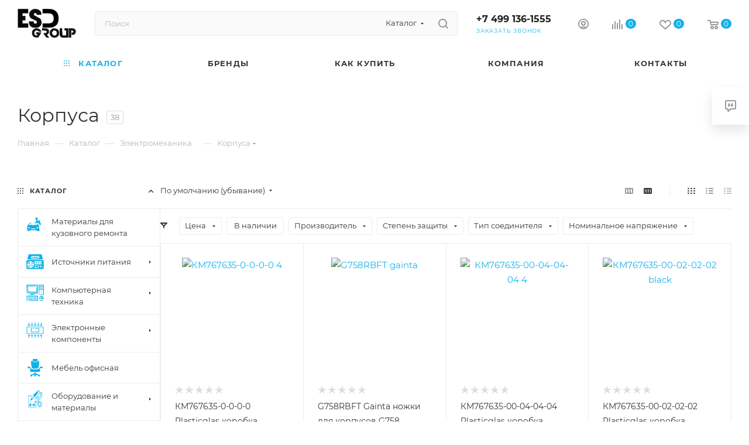

--- FILE ---
content_type: text/html; charset=UTF-8
request_url: https://esdgroup.ru/catalog/elektromekhanika/korpusa/
body_size: 41637
content:
<!DOCTYPE html>
<html xmlns="http://www.w3.org/1999/xhtml" xml:lang="ru" lang="ru">
<head><link rel="next" href="https://esdgroup.ru/catalog/elektromekhanika/korpusa/?PAGEN_1=2"/>
<title>Корпуса купить с доставкой | Цена в ЕСД ГРУПП</title>
<meta name="viewport" content="initial-scale=1.0, width=device-width, maximum-scale=1"/>
<meta name="HandheldFriendly" content="true"/>
<meta name="yes" content="yes"/>
<meta name="apple-mobile-web-app-status-bar-style" content="black"/>
<meta name="SKYPE_TOOLBAR" content="SKYPE_TOOLBAR_PARSER_COMPATIBLE"/>
<script data-skip-moving="true">(function(w,d,n){var cl="bx-core";var ht=d.documentElement;var htc=ht?ht.className:undefined;if(htc===undefined||htc.indexOf(cl)!==-1){return;}var ua=n.userAgent;if(/(iPad;)|(iPhone;)/i.test(ua)){cl+=" bx-ios";}else if(/Windows/i.test(ua)){cl+=' bx-win';}else if(/Macintosh/i.test(ua)){cl+=" bx-mac";}else if(/Linux/i.test(ua)&&!/Android/i.test(ua)){cl+=" bx-linux";}else if(/Android/i.test(ua)){cl+=" bx-android";}cl+=(/(ipad|iphone|android|mobile|touch)/i.test(ua)?" bx-touch":" bx-no-touch");cl+=w.devicePixelRatio&&w.devicePixelRatio>=2?" bx-retina":" bx-no-retina";if(/AppleWebKit/.test(ua)){cl+=" bx-chrome";}else if(/Opera/.test(ua)){cl+=" bx-opera";}else if(/Firefox/.test(ua)){cl+=" bx-firefox";}ht.className=htc?htc+" "+cl:cl;})(window,document,navigator);</script>
<link href="/bitrix/A.css,,_aspro.max,,_notice.min.css,,q16503672122876+js,,_ui,,_design-tokens,,_dist,,_ui.design-tokens.min.css,,q171775867923463+js,,_ui,,_fonts,,_opensans,,_ui.font.opensans.min.css,,q16643768232320+js,,_main,,_popup,,_dist,,_main.popup.bundle.min.css,,q175076152728056+cache,,_css,,_s1,,_aspro_max,,_page_c7968399b0efbcaf436ba3f5a2957a94,,_page_c7968399b0efbcaf436ba3f5a2957a94_v1.css,,q176822537969749+panel,,_main,,_popup.min.css,,q167267017420774+cache,,_css,,_s1,,_aspro_max,,_default_4fdaef3c80a53a17aa3e7aea2ed74716,,_default_4fdaef3c80a53a17aa3e7aea2ed74716_v1.css,,q17682253791383+cache,,_css,,_s1,,_aspro_max,,_default_032eb32e28bba6ea723b7292e12bf58b,,_default_032eb32e28bba6ea723b7292e12bf58b_v1.css,,q17682253799228,Mcc.ueEj3drcW8.css.pagespeed.cf.13qc3MyU5t.css" rel="stylesheet"/>
<link href="/bitrix/cache/css/s1/aspro_max/template_d730c23ee5e663df318b8b3686f52be2/A.template_d730c23ee5e663df318b8b3686f52be2_v1.css,q17682251601150321.pagespeed.cf.I2SrxCBLG8.css" data-template-style="true" rel="stylesheet"/>
<script type="extension/settings" data-extension="currency.currency-core">{"region":"ru"}</script>
<style data-skip-moving="true">.iti__hide{display:none}</style>
<meta name="theme-color" content="#12b2e7">
<style>:root{--theme-base-color:#12b2e7;--theme-base-opacity-color: #12b2e71a;--theme-base-color-hue:195;--theme-base-color-saturation:86%;--theme-base-color-lightness:49%}</style>
<style>html{--theme-page-width:1348px;--theme-page-width-padding:30px}</style>
<script data-skip-moving="true">window.lazySizesConfig=window.lazySizesConfig||{};lazySizesConfig.loadMode=1;lazySizesConfig.expand=200;lazySizesConfig.expFactor=1;lazySizesConfig.hFac=0.1;window.lazySizesConfig.loadHidden=false;window.lazySizesConfig.lazyClass="lazy";</script>
<script data-skip-moving="true" defer>!function(e,t){var a=function(){t(e.lazySizes),e.removeEventListener("lazyunveilread",a,!0)};t=t.bind(null,e,e.document),"object"==typeof module&&module.exports?t(require("lazysizes")):"function"==typeof define&&define.amd?define(["lazysizes"],t):e.lazySizes?a():e.addEventListener("lazyunveilread",a,!0)}(window,function(e,i,o){"use strict";var l,d,u={};function s(e,t,a){var n,r;u[e]||(n=i.createElement(t?"link":"script"),r=i.getElementsByTagName("script")[0],t?(n.rel="stylesheet",n.href=e):(n.onload=function(){n.onerror=null,n.onload=null,a()},n.onerror=n.onload,n.src=e),u[e]=!0,u[n.src||n.href]=!0,r.parentNode.insertBefore(n,r))}i.addEventListener&&(l=function(e,t){var a=i.createElement("img");a.onload=function(){a.onload=null,a.onerror=null,a=null,t()},a.onerror=a.onload,a.src=e,a&&a.complete&&a.onload&&a.onload()},addEventListener("lazybeforeunveil",function(e){var t,a,n;if(e.detail.instance==o&&!e.defaultPrevented){var r=e.target;if("none"==r.preload&&(r.preload=r.getAttribute("data-preload")||"auto"),null!=r.getAttribute("data-autoplay"))if(r.getAttribute("data-expand")&&!r.autoplay)try{r.play()}catch(e){}else requestAnimationFrame(function(){r.setAttribute("data-expand","-10"),o.aC(r,o.cfg.lazyClass)});(t=r.getAttribute("data-link"))&&s(t,!0),(t=r.getAttribute("data-script"))&&(e.detail.firesLoad=!0,s(t,null,function(){e.detail.firesLoad=!1,o.fire(r,"_lazyloaded",{},!0,!0)})),(t=r.getAttribute("data-require"))&&(o.cfg.requireJs?o.cfg.requireJs([t]):s(t)),(a=r.getAttribute("data-bg"))&&(e.detail.firesLoad=!0,l(a,function(){r.style.backgroundImage="url("+(d.test(a)?JSON.stringify(a):a)+")",e.detail.firesLoad=!1,o.fire(r,"_lazyloaded",{},!0,!0)})),(n=r.getAttribute("data-poster"))&&(e.detail.firesLoad=!0,l(n,function(){r.poster=n,e.detail.firesLoad=!1,o.fire(r,"_lazyloaded",{},!0,!0)}))}},!(d=/\(|\)|\s|'/)))});</script>
<script src="/bitrix/templates/aspro_max/js/lazysizes.min.js.pagespeed.jm.x1IiqDdGLB.js" data-skip-moving="true" defer></script>
<link href="/bitrix/templates/aspro_max/css/print.min.css,q167652811021755.pagespeed.ce.-ETbKOYe3W.css" data-template-style="true" rel="stylesheet" media="print">
<script data-skip-moving="true" src="/bitrix/js/main/jquery/jquery-3.6.0.min.js.pagespeed.jm.vSq_cOaZon.js"></script>
<script data-skip-moving="true" src="/bitrix/templates/aspro_max/js/speed.min.js,q=1724674159.pagespeed.ce.yXB1lBBbSJ.js"></script>
<link rel="shortcut icon" href="/favicon.svg" type="image/svg+xml"/>
<link rel="apple-touch-icon" sizes="180x180" href="/upload/CMax/b75/13gr03m9gpd8zk9x9w081g1uxfflv6ho.png"/>
<meta property="ya:interaction" content="XML_FORM"/>
<meta property="ya:interaction:url" content="https://esdgroup.ru/catalog/elektromekhanika/korpusa/?mode=xml"/>
<meta property="og:image" content="https://esdgroup.ru/logo.png"/>
<link rel="image_src" href="https://esdgroup.ru/logo.png"/>
<meta property="og:title" content="Корпуса купить с доставкой | Цена в ЕСД ГРУПП"/>
<meta property="og:type" content="website"/>
<meta property="og:url" content="https://esdgroup.ru/catalog/elektromekhanika/korpusa/"/>
<meta property="og:description" content="Корпуса в широком ассортименте. Доступные цены в каталоге ЕСД ГРУПП. Доставка по России. ☎ +7 (499) 136-15-55 многоканальный."/>
<meta name="description" content="Корпуса в широком ассортименте. Доступные цены в каталоге ЕСД ГРУПП. Доставка по России. ☎ +7 (499) 136-15-55 многоканальный."/>
<style>html{--theme-items-gap:32px;--fixed-header:80px}</style>	<style>.clsw-1{fill:#fff;fill-rule:evenodd}</style><style>.cls-1{fill:#333;fill-rule:evenodd}</style><style>.clsw-1{fill:#fff;fill-rule:evenodd}</style><style>.cls-1{fill:#333;fill-rule:evenodd}</style></head>
<body class=" site_s1  fill_bg_n catalog-delayed-btn-Y theme-light" id="main" data-site="/">
<div id="panel"></div>
<div id="ajax_basket"></div>
<div class="cd-modal-bg"></div>
<script data-skip-moving="true">var solutionName='arMaxOptions';</script>
<script src="/bitrix/templates/aspro_max/js/setTheme.php?site_id=s1&site_dir=/" data-skip-moving="true"></script>
<div class="wrapper1  header_bglight bg_none long_header colored_header with_left_block  catalog_page basket_normal basket_fill_WHITE side_LEFT block_side_NORMAL catalog_icons_Y banner_auto with_fast_view mheader-v1 header-v2 header-font-lower_N regions_N title_position_LEFT footer-v1 front-vindex1 mfixed_Y mfixed_view_scroll_top title-v3 lazy_Y with_phones compact-catalog dark-hover-overlay normal-catalog-img landing-normal big-banners-mobile-normal bottom-icons-panel-N compact-breadcrumbs-Y catalog-delayed-btn-Y  ">
<div class="mega_fixed_menu scrollblock">
<div class="maxwidth-theme">
<svg class="svg svg-close" width="14" height="14" viewBox="0 0 14 14">
<path data-name="Rounded Rectangle 568 copy 16" d="M1009.4,953l5.32,5.315a0.987,0.987,0,0,1,0,1.4,1,1,0,0,1-1.41,0L1008,954.4l-5.32,5.315a0.991,0.991,0,0,1-1.4-1.4L1006.6,953l-5.32-5.315a0.991,0.991,0,0,1,1.4-1.4l5.32,5.315,5.31-5.315a1,1,0,0,1,1.41,0,0.987,0.987,0,0,1,0,1.4Z" transform="translate(-1001 -946)"></path>
</svg>
<i class="svg svg-close mask arrow"></i>
<div class="row">
<div class="col-md-9">
<div class="left_menu_block">
<div class="logo_block flexbox flexbox--row align-items-normal">
<div class="logo">
<a href="/">
<title>Layer 1</title>
<?xml version="1.0"?>
<svg width="100" height="50" xmlns="http://www.w3.org/2000/svg" xmlns:svg="http://www.w3.org/2000/svg" clip-rule="evenodd" fill-rule="evenodd" version="1.1">
<g class="layer">
<title>Layer 1</title>
<g id="svg_25">
<path d="m41.5,150.5c-0.67,-1.33 -0.67,-1.33 0,0z" fill="#fefffe" id="svg_26" opacity="0"/>
</g>
<g id="svg_7">
<g id="svg_3">
<path d="m0.38,0.32c5.92,0 11.83,0 17.75,0c0,2.49 0,4.98 0,7.47c-3.24,0 -6.47,0 -9.71,0c0,1.47 0,2.94 0,4.41c1.67,0 3.35,0 5.02,0c0,2.49 0,4.98 0,7.47c-1.67,0 -3.35,0 -5.02,0c0,1.81 0,3.62 0,5.43c3.24,0 6.47,0 9.71,0c0,2.38 0,4.75 0,7.13c-5.92,0 -11.83,0 -17.75,0c0,-10.64 0,-21.27 0,-31.91z" fill="#000000" id="svg_4" opacity="0.97"/>
</g>
<g id="svg_15">
<path d="m30.79,33.35c3.59,-0.5 6.55,0.63 8.87,3.39c0.47,0.73 0.75,1.52 0.84,2.38c-1.58,0.11 -3.14,0 -4.69,-0.34c-1.18,-1.59 -2.74,-2.1 -4.69,-1.53c-2.07,1.31 -2.79,3.17 -2.18,5.6c0.73,2.09 2.12,2.99 4.19,2.72c0.41,-0.65 0.85,-1.28 1.34,-1.87c-0.89,-0.17 -1.78,-0.22 -2.68,-0.17c0,-1.13 0,-2.26 0,-3.39c3.02,-0.11 6.04,0 9.04,0.34c-1.7,2.89 -3.49,5.72 -5.36,8.49c-8.03,1.08 -11.55,-2.42 -10.55,-10.52c1.15,-2.7 3.1,-4.39 5.86,-5.09z" fill="#000000" id="svg_16" opacity="0.91"/>
</g>
<g id="svg_17">
<path d="m41.84,33.35c2.57,-0.06 5.14,0 7.7,0.17c3.89,1.3 5.17,3.96 3.85,7.98c-0.67,1.35 -1.73,2.2 -3.18,2.55c1.21,1.8 2.55,3.49 4.02,5.09c-1.67,0.23 -3.35,0.23 -5.02,0c-1.83,-2.4 -3.61,-4.83 -5.36,-7.3c1.67,-0.28 3.35,-0.57 5.02,-0.85c1.25,-1.15 1.25,-2.29 0,-3.39c-2.31,-0.47 -4.66,-0.64 -7.03,-0.51c0,-1.25 0,-2.49 0,-3.73z" fill="#000000" id="svg_18" opacity="0.92"/>
</g>
<g id="svg_19">
<path d="m60.93,33.35c8.32,-0.22 11.5,3.74 9.54,11.88c-2.96,4.16 -6.81,5.23 -11.55,3.22c-4.03,-2.76 -5.09,-6.44 -3.18,-11.03c1.23,-2.06 2.96,-3.42 5.19,-4.07zm0.67,3.73c4.33,-0.2 6.06,1.84 5.19,6.11c-1.11,2.18 -2.84,2.91 -5.19,2.21c-3.54,-2.77 -3.54,-5.54 0,-8.32z" fill="#000000" id="svg_20" opacity="0.92"/>
</g>
<g id="svg_21">
<path d="m71.98,33.35c1.45,0 2.9,0 4.35,0c-0.14,3.87 0.02,7.72 0.5,11.54c0.17,0.17 0.33,0.34 0.5,0.51c1.9,0.17 3.79,0.23 5.69,0.17c0,-2.83 0,-5.66 0,-8.49c-0.89,0 -1.78,0 -2.68,0c0,-1.25 0,-2.49 0,-3.73c2.12,0 4.24,0 6.36,0c0,5.32 0,10.64 0,15.95c-3.57,0.06 -7.15,0 -10.72,-0.17c-2.1,-0.66 -3.39,-2.07 -3.85,-4.24c-0.17,-3.85 -0.22,-7.69 -0.17,-11.54z" fill="#000000" id="svg_22" opacity="0.95"/>
</g>
<g id="svg_23">
<path d="m87.38,33.35c2.79,-0.06 5.58,0 8.37,0.17c3.25,1.34 4.43,3.77 3.52,7.3c-0.53,2.01 -1.81,3.19 -3.85,3.56c-1,0.17 -2,0.22 -3.01,0.17c0,-1.25 0,-2.49 0,-3.73c0.81,-0.01 1.59,-0.18 2.34,-0.51c0.89,-0.91 0.89,-1.81 0,-2.72c-0.95,-0.44 -1.96,-0.61 -3.01,-0.51c0,4.07 0,8.15 0,12.22c-1.45,0 -2.9,0 -4.35,0c0,-5.32 0,-10.64 0,-15.95z" fill="#000000" id="svg_24" opacity="0.92"/>
</g>
<g id="svg_5">
<path d="m27.78,0.45c4.51,-0.71 8.36,0.53 11.55,3.73c1.13,1.88 1.63,3.91 1.51,6.11c-2.68,0 -5.36,0 -8.04,0c0.07,-1.79 -0.76,-2.81 -2.51,-3.06c-2.29,0.39 -2.96,1.64 -2.01,3.73c3.44,1.8 6.84,3.67 10.21,5.6c3.11,3.71 3.51,7.73 1.17,12.05c-2.4,2.87 -5.48,4.11 -9.21,3.73c-7.45,0.25 -11.13,-3.37 -11.05,-10.86c2.68,0 5.36,0 8.04,0c0.08,3.54 1.7,4.68 4.86,3.39c1.29,-1.81 1.01,-3.33 -0.84,-4.58c-2.77,-1.07 -5.45,-2.31 -8.04,-3.73c-4.11,-3.6 -4.72,-7.73 -1.84,-12.39c1.8,-1.73 3.87,-2.98 6.2,-3.73z" fill="#000000" id="svg_6" opacity="0.95"/>
</g>
<path d="m42.68,0.31c5.02,-0.06 10.05,0 15.07,0.17c8.33,1.89 12.46,7.21 12.39,15.95c0.21,8.61 -3.8,13.81 -12.06,15.61c-5.13,0.17 -10.27,0.23 -15.4,0.17c0,-2.38 0,-4.75 0,-7.13c3.8,0.06 7.59,0 11.39,-0.17c5.09,-0.41 7.66,-3.24 7.7,-8.49c0.11,-3.64 -1.34,-6.35 -4.35,-8.15c-4.89,-0.49 -9.8,-0.66 -14.73,-0.51c0,-2.49 0,-4.98 0,-7.47z" fill="#000000" fill-opacity="null" id="svg_31" stroke="null" stroke-dasharray="null" stroke-linecap="null" stroke-linejoin="null" stroke-opacity="null" stroke-width="null"/>
</g>
</g>
</svg></a>	</div>
<div class="top-description addr">
полезная электроника, достойный сервис	</div>
</div>
<div class="search_block">
<div class="search_wrap">
<div class="search-block">
<div class="search-wrapper">
<div id="title-search_mega_menu">
<form action="/catalog/" class="search search--hastype">
<div class="search-input-div">
<input class="search-input" id="title-search-input_mega_menu" type="text" name="q" value="" placeholder="Поиск" size="20" maxlength="50" autocomplete="off"/>
</div>
<div class="search-button-div">
<button class="btn btn-search" type="submit" name="s" value="Найти"><i class="svg search2  inline " aria-hidden="true"><svg width="17" height="17"><use xlink:href="/bitrix/templates/aspro_max/images/svg/header_icons_srite.svg?1755194122#search"></use></svg></i></button>
<div class="dropdown-select searchtype">
<input type="hidden" name="type" value="catalog"/>
<div class="dropdown-select__title darken font_xs">
<span>Каталог</span>
<i class="svg  svg-inline-search-down" aria-hidden="true"><svg xmlns="http://www.w3.org/2000/svg" width="5" height="3" viewBox="0 0 5 3"><path class="cls-1" d="M250,80h5l-2.5,3Z" transform="translate(-250 -80)"/></svg></i>	</div>
<div class="dropdown-select__list dropdown-menu-wrapper" role="menu">
<div class="dropdown-menu-inner rounded3">
<div class="dropdown-select__list-item font_xs">
<span class="dropdown-select__list-link darken" data-type="all">
<span>По всему сайту</span>
</span>
</div>
<div class="dropdown-select__list-item font_xs">
<span class="dropdown-select__list-link dropdown-select__list-link--current" data-type="catalog">
<span>По каталогу</span>
</span>
</div>
</div>
</div>
</div>
<span class="close-block inline-search-hide"><span class="svg svg-close close-icons"></span></span>
</div>
</form>
</div>
</div>
</div>
</div>
</div>
<div class="loadings" style="height:125px;width:50px;" data-nlo="menu-megafixed">	</div>	</div>
</div>
<div class="col-md-3">
<div class="right_menu_block">
<div class="contact_wrap">
<div class="info">
<div class="phone blocks">
<div class="">
<div class="phone with_dropdown white sm">
<div class="wrap">
<div>
<i class="svg svg-inline-phone  inline " aria-hidden="true"><svg width="5" height="13"><use xlink:href="/bitrix/templates/aspro_max/images/svg/header_icons_srite.svg?1755194122#phone_footer"></use></svg></i><a rel="nofollow" href="tel:+74991361555">+7 499 136-1555</a>
</div>
</div>
</div>
</div>
<div class="callback_wrap">
<span class="callback-block animate-load font_upper colored" data-event="jqm" data-param-form_id="CALLBACK" data-name="callback">Заказать звонок</span>
</div>
</div>
<div class="question_button_wrapper">
<span class="btn btn-lg btn-transparent-border-color btn-wide animate-load colored_theme_hover_bg-el" data-event="jqm" data-param-form_id="ASK" data-name="ask">
Задать вопрос	</span>
</div>
<div class="person_wrap">
<div class="auth_wr_inner "><a rel="nofollow" title="Мой кабинет" class="personal-link dark-color animate-load" data-event="jqm" data-param-backurl="%2Fcatalog%2Felektromekhanika%2Fkorpusa%2F" data-param-type="auth" data-name="auth" href="/personal/"><i class="svg svg-inline-cabinet big inline " aria-hidden="true"><svg width="18" height="18"><use xlink:href="/bitrix/templates/aspro_max/images/svg/header_icons_srite.svg?1755194122#user"></use></svg></i><span class="wrap"><span class="name">Войти</span></span></a></div>
<div class="menu middle">
<ul>
<li class="counters">
<a rel="nofollow" class="dark-color basket-link basket ready " href="/basket/">
<i class="svg  svg-inline-basket" aria-hidden="true"><svg class="" width="19" height="16" viewBox="0 0 19 16"><path data-name="Ellipse 2 copy 9" class="cls-1" d="M956.047,952.005l-0.939,1.009-11.394-.008-0.952-1-0.953-6h-2.857a0.862,0.862,0,0,1-.952-1,1.025,1.025,0,0,1,1.164-1h2.327c0.3,0,.6.006,0.6,0.006a1.208,1.208,0,0,1,1.336.918L943.817,947h12.23L957,948v1Zm-11.916-3,0.349,2h10.007l0.593-2Zm1.863,5a3,3,0,1,1-3,3A3,3,0,0,1,945.994,954.005ZM946,958a1,1,0,1,0-1-1A1,1,0,0,0,946,958Zm7.011-4a3,3,0,1,1-3,3A3,3,0,0,1,953.011,954.005ZM953,958a1,1,0,1,0-1-1A1,1,0,0,0,953,958Z" transform="translate(-938 -944)"></path></svg></i> <span>Корзина<span class="count js-count empted">0</span></span>
</a>
</li>
<li class="counters">
<a rel="nofollow" class="dark-color basket-link delay ready " href="/personal/favorite/">
<i class="svg  svg-inline-basket" aria-hidden="true"><svg xmlns="http://www.w3.org/2000/svg" width="16" height="13" viewBox="0 0 16 13"><defs></defs><path class="clsw-1" d="M506.755,141.6l0,0.019s-4.185,3.734-5.556,4.973a0.376,0.376,0,0,1-.076.056,1.838,1.838,0,0,1-1.126.357,1.794,1.794,0,0,1-1.166-.4,0.473,0.473,0,0,1-.1-0.076c-1.427-1.287-5.459-4.878-5.459-4.878l0-.019A4.494,4.494,0,1,1,500,135.7,4.492,4.492,0,1,1,506.755,141.6Zm-3.251-5.61A2.565,2.565,0,0,0,501,138h0a1,1,0,1,1-2,0h0a2.565,2.565,0,0,0-2.506-2,2.5,2.5,0,0,0-1.777,4.264l-0.013.019L500,145.1l5.179-4.749c0.042-.039.086-0.075,0.126-0.117l0.052-.047-0.006-.008A2.494,2.494,0,0,0,503.5,135.993Z" transform="translate(-492 -134)"/></svg></i> <span>Избранные товары<span class="count js-count empted">0</span></span>
</a>
</li>
</ul>
</div>
<div class="menu middle">
<ul>
<li class="counters">
<a rel="nofollow" class="dark-color basket-link compare ready " href="/catalog/compare.php">
<i class="svg inline  svg-inline-compare " aria-hidden="true"><svg xmlns="http://www.w3.org/2000/svg" width="18" height="17" viewBox="0 0 18 17"><defs></defs><path data-name="Rounded Rectangle 865" class="cls-1" d="M597,78a1,1,0,0,1,1,1v9a1,1,0,0,1-2,0V79A1,1,0,0,1,597,78Zm4-6a1,1,0,0,1,1,1V88a1,1,0,0,1-2,0V73A1,1,0,0,1,601,72Zm4,8a1,1,0,0,1,1,1v7a1,1,0,0,1-2,0V81A1,1,0,0,1,605,80Zm-12-5a1,1,0,0,1,1,1V88a1,1,0,0,1-2,0V76A1,1,0,0,1,593,75Zm-4,5a1,1,0,0,1,1,1v7a1,1,0,0,1-2,0V81A1,1,0,0,1,589,80Z" transform="translate(-588 -72)"/></svg>
</i> <span>Сравнение товаров<span class="count js-count empted">0</span></span>
</a>
</li>
</ul>
</div>
</div>
</div>
</div>
<div class="footer_wrap">
<div class="email blocks color-theme-hover">
<i class="svg inline  svg-inline-email" aria-hidden="true"><svg xmlns="http://www.w3.org/2000/svg" width="11" height="9" viewBox="0 0 11 9"><path data-name="Rectangle 583 copy 16" class="cls-1" d="M367,142h-7a2,2,0,0,1-2-2v-5a2,2,0,0,1,2-2h7a2,2,0,0,1,2,2v5A2,2,0,0,1,367,142Zm0-2v-3.039L364,139h-1l-3-2.036V140h7Zm-6.634-5,3.145,2.079L366.634,135h-6.268Z" transform="translate(-358 -133)"/></svg></i> <a href="mailto:sale@esdgroup.ru">sale@esdgroup.ru</a> </div>
<div class="address blocks">
<i class="svg inline  svg-inline-addr" aria-hidden="true"><svg xmlns="http://www.w3.org/2000/svg" width="9" height="12" viewBox="0 0 9 12"><path class="cls-1" d="M959.135,82.315l0.015,0.028L955.5,87l-3.679-4.717,0.008-.013a4.658,4.658,0,0,1-.83-2.655,4.5,4.5,0,1,1,9,0A4.658,4.658,0,0,1,959.135,82.315ZM955.5,77a2.5,2.5,0,0,0-2.5,2.5,2.467,2.467,0,0,0,.326,1.212l-0.014.022,2.181,3.336,2.034-3.117c0.033-.046.063-0.094,0.093-0.142l0.066-.1-0.007-.009a2.468,2.468,0,0,0,.32-1.2A2.5,2.5,0,0,0,955.5,77Z" transform="translate(-951 -75)"/></svg></i> г. Москва, ул. Левобережная, 12 </div>
<div class="social-block">
<div class="social-icons">
<ul>
</ul>
</div>
</div>
</div>
</div>
</div>
</div>
</div>
</div>
<div class="header_wrap visible-lg visible-md title-v3 ">
<header id="header">
<div class="header-wrapper">
<div class="logo_and_menu-row with-search header__top-part">
<div class="maxwidth-theme logo-row short">
<div class="header__top-inner">
<div class="logo-block  floated  header__top-item">
<div class="line-block line-block--16">
<div class="logo line-block__item no-shrinked">
<a href="/">
<title>Layer 1</title>
<?xml version="1.0"?>
<svg width="100" height="50" xmlns="http://www.w3.org/2000/svg" xmlns:svg="http://www.w3.org/2000/svg" clip-rule="evenodd" fill-rule="evenodd" version="1.1">
<g class="layer">
<title>Layer 1</title>
<g id="svg_25">
<path d="m41.5,150.5c-0.67,-1.33 -0.67,-1.33 0,0z" fill="#fefffe" id="svg_26" opacity="0"/>
</g>
<g id="svg_7">
<g id="svg_3">
<path d="m0.38,0.32c5.92,0 11.83,0 17.75,0c0,2.49 0,4.98 0,7.47c-3.24,0 -6.47,0 -9.71,0c0,1.47 0,2.94 0,4.41c1.67,0 3.35,0 5.02,0c0,2.49 0,4.98 0,7.47c-1.67,0 -3.35,0 -5.02,0c0,1.81 0,3.62 0,5.43c3.24,0 6.47,0 9.71,0c0,2.38 0,4.75 0,7.13c-5.92,0 -11.83,0 -17.75,0c0,-10.64 0,-21.27 0,-31.91z" fill="#000000" id="svg_4" opacity="0.97"/>
</g>
<g id="svg_15">
<path d="m30.79,33.35c3.59,-0.5 6.55,0.63 8.87,3.39c0.47,0.73 0.75,1.52 0.84,2.38c-1.58,0.11 -3.14,0 -4.69,-0.34c-1.18,-1.59 -2.74,-2.1 -4.69,-1.53c-2.07,1.31 -2.79,3.17 -2.18,5.6c0.73,2.09 2.12,2.99 4.19,2.72c0.41,-0.65 0.85,-1.28 1.34,-1.87c-0.89,-0.17 -1.78,-0.22 -2.68,-0.17c0,-1.13 0,-2.26 0,-3.39c3.02,-0.11 6.04,0 9.04,0.34c-1.7,2.89 -3.49,5.72 -5.36,8.49c-8.03,1.08 -11.55,-2.42 -10.55,-10.52c1.15,-2.7 3.1,-4.39 5.86,-5.09z" fill="#000000" id="svg_16" opacity="0.91"/>
</g>
<g id="svg_17">
<path d="m41.84,33.35c2.57,-0.06 5.14,0 7.7,0.17c3.89,1.3 5.17,3.96 3.85,7.98c-0.67,1.35 -1.73,2.2 -3.18,2.55c1.21,1.8 2.55,3.49 4.02,5.09c-1.67,0.23 -3.35,0.23 -5.02,0c-1.83,-2.4 -3.61,-4.83 -5.36,-7.3c1.67,-0.28 3.35,-0.57 5.02,-0.85c1.25,-1.15 1.25,-2.29 0,-3.39c-2.31,-0.47 -4.66,-0.64 -7.03,-0.51c0,-1.25 0,-2.49 0,-3.73z" fill="#000000" id="svg_18" opacity="0.92"/>
</g>
<g id="svg_19">
<path d="m60.93,33.35c8.32,-0.22 11.5,3.74 9.54,11.88c-2.96,4.16 -6.81,5.23 -11.55,3.22c-4.03,-2.76 -5.09,-6.44 -3.18,-11.03c1.23,-2.06 2.96,-3.42 5.19,-4.07zm0.67,3.73c4.33,-0.2 6.06,1.84 5.19,6.11c-1.11,2.18 -2.84,2.91 -5.19,2.21c-3.54,-2.77 -3.54,-5.54 0,-8.32z" fill="#000000" id="svg_20" opacity="0.92"/>
</g>
<g id="svg_21">
<path d="m71.98,33.35c1.45,0 2.9,0 4.35,0c-0.14,3.87 0.02,7.72 0.5,11.54c0.17,0.17 0.33,0.34 0.5,0.51c1.9,0.17 3.79,0.23 5.69,0.17c0,-2.83 0,-5.66 0,-8.49c-0.89,0 -1.78,0 -2.68,0c0,-1.25 0,-2.49 0,-3.73c2.12,0 4.24,0 6.36,0c0,5.32 0,10.64 0,15.95c-3.57,0.06 -7.15,0 -10.72,-0.17c-2.1,-0.66 -3.39,-2.07 -3.85,-4.24c-0.17,-3.85 -0.22,-7.69 -0.17,-11.54z" fill="#000000" id="svg_22" opacity="0.95"/>
</g>
<g id="svg_23">
<path d="m87.38,33.35c2.79,-0.06 5.58,0 8.37,0.17c3.25,1.34 4.43,3.77 3.52,7.3c-0.53,2.01 -1.81,3.19 -3.85,3.56c-1,0.17 -2,0.22 -3.01,0.17c0,-1.25 0,-2.49 0,-3.73c0.81,-0.01 1.59,-0.18 2.34,-0.51c0.89,-0.91 0.89,-1.81 0,-2.72c-0.95,-0.44 -1.96,-0.61 -3.01,-0.51c0,4.07 0,8.15 0,12.22c-1.45,0 -2.9,0 -4.35,0c0,-5.32 0,-10.64 0,-15.95z" fill="#000000" id="svg_24" opacity="0.92"/>
</g>
<g id="svg_5">
<path d="m27.78,0.45c4.51,-0.71 8.36,0.53 11.55,3.73c1.13,1.88 1.63,3.91 1.51,6.11c-2.68,0 -5.36,0 -8.04,0c0.07,-1.79 -0.76,-2.81 -2.51,-3.06c-2.29,0.39 -2.96,1.64 -2.01,3.73c3.44,1.8 6.84,3.67 10.21,5.6c3.11,3.71 3.51,7.73 1.17,12.05c-2.4,2.87 -5.48,4.11 -9.21,3.73c-7.45,0.25 -11.13,-3.37 -11.05,-10.86c2.68,0 5.36,0 8.04,0c0.08,3.54 1.7,4.68 4.86,3.39c1.29,-1.81 1.01,-3.33 -0.84,-4.58c-2.77,-1.07 -5.45,-2.31 -8.04,-3.73c-4.11,-3.6 -4.72,-7.73 -1.84,-12.39c1.8,-1.73 3.87,-2.98 6.2,-3.73z" fill="#000000" id="svg_6" opacity="0.95"/>
</g>
<path d="m42.68,0.31c5.02,-0.06 10.05,0 15.07,0.17c8.33,1.89 12.46,7.21 12.39,15.95c0.21,8.61 -3.8,13.81 -12.06,15.61c-5.13,0.17 -10.27,0.23 -15.4,0.17c0,-2.38 0,-4.75 0,-7.13c3.8,0.06 7.59,0 11.39,-0.17c5.09,-0.41 7.66,-3.24 7.7,-8.49c0.11,-3.64 -1.34,-6.35 -4.35,-8.15c-4.89,-0.49 -9.8,-0.66 -14.73,-0.51c0,-2.49 0,-4.98 0,-7.47z" fill="#000000" fill-opacity="null" id="svg_31" stroke="null" stroke-dasharray="null" stroke-linecap="null" stroke-linejoin="null" stroke-opacity="null" stroke-width="null"/>
</g>
</g>
</svg></a>	</div>
</div>
</div>
<div class="header__top-item flex1">
<div class="search_wrap">
<div class="search-block inner-table-block">
<div class="search-wrapper">
<div id="title-search_fixed">
<form action="/catalog/" class="search search--hastype">
<div class="search-input-div">
<input class="search-input" id="title-search-input_fixed" type="text" name="q" value="" placeholder="Поиск" size="20" maxlength="50" autocomplete="off"/>
</div>
<div class="search-button-div">
<button class="btn btn-search" type="submit" name="s" value="Найти">
<i class="svg search2  inline " aria-hidden="true"><svg width="17" height="17"><use xlink:href="/bitrix/templates/aspro_max/images/svg/header_icons_srite.svg?1755194122#search"></use></svg></i>	</button>
<div class="dropdown-select searchtype">
<input type="hidden" name="type" value="catalog"/>
<div class="dropdown-select__title darken font_xs">
<span>Каталог</span>
<i class="svg  svg-inline-search-down" aria-hidden="true"><svg xmlns="http://www.w3.org/2000/svg" width="5" height="3" viewBox="0 0 5 3"><path class="cls-1" d="M250,80h5l-2.5,3Z" transform="translate(-250 -80)"/></svg></i>	</div>
<div class="dropdown-select__list dropdown-menu-wrapper" role="menu">
<div class="dropdown-menu-inner rounded3">
<div class="dropdown-select__list-item font_xs">
<span class="dropdown-select__list-link darken" data-type="all">
<span>По всему сайту</span>
</span>
</div>
<div class="dropdown-select__list-item font_xs">
<span class="dropdown-select__list-link dropdown-select__list-link--current" data-type="catalog">
<span>По каталогу</span>
</span>
</div>
</div>
</div>
</div>
<span class="close-block inline-search-hide"><i class="svg inline  svg-inline-search svg-close close-icons colored_theme_hover" aria-hidden="true"><svg xmlns="http://www.w3.org/2000/svg" width="16" height="16" viewBox="0 0 16 16"><path data-name="Rounded Rectangle 114 copy 3" class="cccls-1" d="M334.411,138l6.3,6.3a1,1,0,0,1,0,1.414,0.992,0.992,0,0,1-1.408,0l-6.3-6.306-6.3,6.306a1,1,0,0,1-1.409-1.414l6.3-6.3-6.293-6.3a1,1,0,0,1,1.409-1.414l6.3,6.3,6.3-6.3A1,1,0,0,1,340.7,131.7Z" transform="translate(-325 -130)"></path></svg></i></span>
</div>
</form>
</div>
</div>
</div>
</div>
</div>
<div class="header__top-item flex">
<div class="wrap_icon inner-table-block">
<div class="phone-block blocks fontUp">
<div class="phone with_dropdown no-icons">
<i class="svg svg-inline-phone  inline " aria-hidden="true"><svg width="5" height="13"><use xlink:href="/bitrix/templates/aspro_max/images/svg/header_icons_srite.svg?1755194122#phone_black"></use></svg></i><a rel="nofollow" href="tel:+74991361555">+7 499 136-1555</a>
</div>
<div class="inline-block">
<span class="callback-block animate-load colored" data-event="jqm" data-param-form_id="CALLBACK" data-name="callback">Заказать звонок</span>
</div>
</div>
</div>
</div>
<div class="right-icons wb header__top-item">
<div class="line-block line-block--40 line-block--40-1200">
<div class="line-block__item">
<div class="wrap_icon inner-table-block person">
<div class="auth_wr_inner "><a rel="nofollow" title="Мой кабинет" class="personal-link dark-color animate-load" data-event="jqm" data-param-backurl="%2Fcatalog%2Felektromekhanika%2Fkorpusa%2F" data-param-type="auth" data-name="auth" href="/personal/"><i class="svg svg-inline-cabinet big inline " aria-hidden="true"><svg width="18" height="18"><use xlink:href="/bitrix/templates/aspro_max/images/svg/header_icons_srite.svg?1755194122#user"></use></svg></i><span class="wrap"><span class="name">Войти</span></span></a></div>
</div>
</div>
<div class="wrap_icon wrap_basket baskets line-block__item">
<a class="basket-link compare   big " href="/catalog/compare.php" title="Список сравниваемых элементов">
<span class="js-basket-block"><i class="svg svg-inline-compare big inline " aria-hidden="true"><svg width="18" height="17"><use xlink:href="/bitrix/templates/aspro_max/images/svg/header_icons_srite.svg?1755194122#compare"></use></svg></i><span class="title dark_link">Сравнение</span><span class="count js-count">0</span></span>
</a>
</div>
<div class="wrap_icon wrap_basket baskets line-block__item">
<a rel="nofollow" class="basket-link delay  big basket-count" href="/personal/favorite/" title="Избранные товары">
<span class="js-basket-block">
<i class="svg wish big inline " aria-hidden="true"><svg width="20" height="16"><use xlink:href="/bitrix/templates/aspro_max/images/svg/header_icons_srite.svg?1755194122#chosen"></use></svg></i> <span class="title dark_link">Избранные товары</span>
<span class="count js-count">0</span>
</span>
</a>
</div>
<div class="wrap_icon wrap_basket baskets line-block__item top_basket">
<a rel="nofollow" class="basket-link basket   big " href="/basket/" title="Корзина пуста">
<span class="js-basket-block">
<i class="svg basket big inline " aria-hidden="true"><svg width="19" height="16"><use xlink:href="/bitrix/templates/aspro_max/images/svg/header_icons_srite.svg?1755194122#basket"></use></svg></i> <span class="title dark_link">Корзина</span>
<span class="count js-count">0</span>
</span>
</a>
<span class="basket_hover_block loading_block loading_block_content"></span>
</div>
</div>
</div>
</div>
</div>
</div>
<div class="menu-row middle-block bglight bg_none">
<div class="maxwidth-theme">
<div class="row">
<div class="col-md-12">
<div class="menu-only">
<nav class="mega-menu sliced">
<div class="table-menu">
<table>
<tr>
<td class="menu-item unvisible dropdown catalog wide_menu   active">
<div class="wrap">
<a class="dropdown-toggle" href="/catalog/">
<div>
<i class="svg inline  svg-inline-icon_catalog" aria-hidden="true"><svg xmlns="http://www.w3.org/2000/svg" width="10" height="10" viewBox="0 0 10 10"><path data-name="Rounded Rectangle 969 copy 7" class="cls-1" d="M644,76a1,1,0,1,1-1,1A1,1,0,0,1,644,76Zm4,0a1,1,0,1,1-1,1A1,1,0,0,1,648,76Zm4,0a1,1,0,1,1-1,1A1,1,0,0,1,652,76Zm-8,4a1,1,0,1,1-1,1A1,1,0,0,1,644,80Zm4,0a1,1,0,1,1-1,1A1,1,0,0,1,648,80Zm4,0a1,1,0,1,1-1,1A1,1,0,0,1,652,80Zm-8,4a1,1,0,1,1-1,1A1,1,0,0,1,644,84Zm4,0a1,1,0,1,1-1,1A1,1,0,0,1,648,84Zm4,0a1,1,0,1,1-1,1A1,1,0,0,1,652,84Z" transform="translate(-643 -76)"/></svg></i>	Каталог	<i class="svg svg-inline-down" aria-hidden="true"><svg width="5" height="3"><use xlink:href="/bitrix/templates/aspro_max/images/svg/trianglearrow_sprite.svg?1720614513#trianglearrow_down"></use></svg></i>	</div>
</a>
<span class="tail"></span>
<div class="dropdown-menu with_right_block  BRANDS">
<div class="customScrollbar scrollblock scrollblock--thick">
<div class="right-side">
<div class="right-content">
<div class="brands-wrapper">
<div class="brand-wrapper">
<a href="/info/brands/ttaf/">
<img data-lazyload class="lazy " src="[data-uri]" data-src="/upload/iblock/9cc/plex84larbsbs41swm7nzdxhyhwgw8hy.png" alt="TTAF Elektronik" title="TTAF Elektronik"/>
</a>
</div>
<div class="brand-wrapper">
<a href="/info/brands/felder_gmbh/">
<img data-lazyload class="lazy " src="[data-uri]" data-src="/upload/iblock/569/mfpyxyulz8glznt1hbqi2di6qqslsk0z.png" alt="FELDER GMBH" title="FELDER GMBH"/>
</a>
</div>
<div class="brand-wrapper">
<a href="/info/brands/yupz-promsvyaz/">
<img data-lazyload class="lazy " src="[data-uri]" data-src="/upload/iblock/d07/rm0wpeocrf1u9ms6y975svfhcf8ee77b.png" alt="ЮПЗ «Промсвязь»" title="ЮПЗ «Промсвязь»"/>
</a>
</div>
</div>
</div>
</div>
<ul class="menu-wrapper menu-type-2">
<li class=" icon has_img">
<div class="menu_img icon">
<a href="/catalog/materialy_dlya_kuzovnogo_remonta/" class="noborder colored_theme_svg">
<i class="svg cat_icons colored svg-inline-icon" aria-hidden="true"><svg width="40.000000pt" height="33.000000pt" viewbox="0 0 40 33"><use xlink:href="/upload/aspro.max/sprite_svg/uenpn0tlesxipfcu0wkjmowqwvs66ddu.svg?1768823316#svg"></use></svg></i>
</a>
</div>
<a href="/catalog/materialy_dlya_kuzovnogo_remonta/" title="Материалы для кузовного ремонта"><span class="name option-font-bold">Материалы для кузовного ремонта</span></a>
</li>
<li class=" icon has_img">
<div class="menu_img icon">
<a href="/catalog/istochniki_pitaniya/" class="noborder colored_theme_svg">
<i class="svg cat_icons colored svg-inline-icon" aria-hidden="true"><svg width="40.000000pt" height="40.000000pt" viewbox="0 0 40 40"><use xlink:href="/upload/aspro.max/sprite_svg/fev9a0y1jau4scssdumx4rsy1gyigr72.svg?1768823316#svg"></use></svg></i>
</a>
</div>
<a href="/catalog/istochniki_pitaniya/" title="Источники питания"><span class="name option-font-bold">Источники питания</span></a>
</li>
<li class=" icon has_img">
<div class="menu_img icon">
<a href="/catalog/kompyuternaya_tekhnika/" class="noborder colored_theme_svg">
<i class="svg cat_icons colored svg-inline-icon" aria-hidden="true"><svg width="40.000000pt" height="40.000000pt" viewbox="0 0 40 40"><use xlink:href="/upload/aspro.max/sprite_svg/m2kykwqtccm8jjc81223i27d9532006i.svg?1768823316#svg"></use></svg></i>
</a>
</div>
<a href="/catalog/kompyuternaya_tekhnika/" title="Компьютерная техника"><span class="name option-font-bold">Компьютерная техника</span></a>
</li>
<li class=" icon has_img">
<div class="menu_img icon">
<a href="/catalog/elektronnye_komponenty/" class="noborder colored_theme_svg">
<i class="svg cat_icons colored svg-inline-icon" aria-hidden="true"><svg width="40.000000pt" height="40.000000pt" viewbox="0 0 40 40"><use xlink:href="/upload/aspro.max/sprite_svg/jvsufayp38p45je3ucsm6l3a9x0cst0q.svg?1768823316#svg"></use></svg></i>
</a>
</div>
<a href="/catalog/elektronnye_komponenty/" title="Электронные компоненты"><span class="name option-font-bold">Электронные компоненты</span></a>
</li>
<li class=" icon has_img">
<div class="menu_img icon">
<a href="/catalog/mebel_ofisnaya/" class="noborder colored_theme_svg">
<i class="svg cat_icons colored svg-inline-icon" aria-hidden="true"><svg width="40.000000pt" height="40.000000pt" viewbox="0 0 40 40"><use xlink:href="/upload/aspro.max/sprite_svg/f6afne1e8p9x5dvi102vdh9flfweuwxf.svg?1768823316#svg"></use></svg></i>
</a>
</div>
<a href="/catalog/mebel_ofisnaya/" title="Мебель офисная"><span class="name option-font-bold">Мебель офисная</span></a>
</li>
<li class=" icon has_img">
<div class="menu_img icon">
<a href="/catalog/oborudovanie_i_materialy/" class="noborder colored_theme_svg">
<i class="svg cat_icons colored svg-inline-icon" aria-hidden="true"><svg width="40.000000pt" height="40.000000pt" viewbox="0 0 40 40"><use xlink:href="/upload/aspro.max/sprite_svg/yq1kf94id9el6vbykz4olgd5vgtv6616.svg?1768823316#svg"></use></svg></i>
</a>
</div>
<a href="/catalog/oborudovanie_i_materialy/" title="Оборудование и материалы"><span class="name option-font-bold">Оборудование и материалы</span></a>
</li>
<li class="active icon has_img">
<div class="menu_img icon">
<a href="/catalog/elektromekhanika/" class="noborder colored_theme_svg">
<i class="svg cat_icons colored svg-inline-icon" aria-hidden="true"><svg width="40.000000pt" height="40.000000pt" viewbox="0 0 40 40"><use xlink:href="/upload/aspro.max/sprite_svg/gt51cphp7s2hy7lm7ezzku551swsw1r0.svg?1768823316#svg"></use></svg></i>
</a>
</div>
<a href="/catalog/elektromekhanika/" title="Электромеханика"><span class="name option-font-bold">Электромеханика</span></a>
</li>
<li class=" icon has_img">
<div class="menu_img icon">
<a href="/catalog/sistemy_bezopasnosti/" class="noborder colored_theme_svg">
<i class="svg cat_icons colored svg-inline-icon" aria-hidden="true"><svg width="40.000000pt" height="40.000000pt" viewbox="0 0 40 40"><use xlink:href="/upload/aspro.max/sprite_svg/w88yah7jw9hjprq2isg2ij76f1kobbbp.svg?1768823316#svg"></use></svg></i>
</a>
</div>
<a href="/catalog/sistemy_bezopasnosti/" title="Системы безопасности"><span class="name option-font-bold">Системы безопасности</span></a>
</li>
<li class=" icon has_img">
<div class="menu_img icon">
<a href="/catalog/torgovoe_oborudovanie/" class="noborder colored_theme_svg">
<i class="svg cat_icons colored svg-inline-icon" aria-hidden="true"><svg width="40.000000pt" height="40.000000pt" viewbox="0 0 40 40"><use xlink:href="/upload/aspro.max/sprite_svg/ncan3vqb1qfjlccrhn91ngjj4e3kc4jq.svg?1768823316#svg"></use></svg></i>
</a>
</div>
<a href="/catalog/torgovoe_oborudovanie/" title="Торговое оборудование"><span class="name option-font-bold">Торговое оборудование</span></a>
</li>
<li class=" icon has_img">
<div class="menu_img icon">
<a href="/catalog/zhk_displei/" class="noborder colored_theme_svg">
<i class="svg cat_icons colored svg-inline-icon" aria-hidden="true"><svg width="40.000000pt" height="40.000000pt" viewbox="0 0 40 40"><use xlink:href="/upload/aspro.max/sprite_svg/q6zgrxe7awcmuor1yguncrrcb2t06g2s.svg?1768823316#svg"></use></svg></i>
</a>
</div>
<a href="/catalog/zhk_displei/" title="ЖК дисплеи"><span class="name option-font-bold">ЖК дисплеи</span></a>
</li>
</ul>
</div>
</div>
</div>
</td>
<td class="menu-item unvisible    ">
<div class="wrap">
<a class="" href="/info/brands/">
<div>
Бренды	</div>
</a>
</div>
</td>
<td class="menu-item unvisible dropdown   ">
<div class="wrap">
<a class="dropdown-toggle" href="/help/">
<div>
Как купить	</div>
</a>
<span class="tail"></span>
<div class="dropdown-menu   BRANDS">
<div class="customScrollbar ">
<ul class="menu-wrapper menu-type-2">
<li class="    parent-items">
<a href="/help/payment/" title="Условия оплаты">
<span class="name ">Условия оплаты</span>	</a>
</li>
<li class="    parent-items">
<a href="/help/delivery/" title="Условия доставки">
<span class="name ">Условия доставки</span>	</a>
</li>
<li class="    parent-items">
<a href="/help/warranty/" title="Гарантия на товар">
<span class="name ">Гарантия на товар</span>	</a>
</li>
</ul>
</div>
</div>
</div>
</td>
<td class="menu-item unvisible dropdown   ">
<div class="wrap">
<a class="dropdown-toggle" href="/company/">
<div>
Компания	</div>
</a>
<span class="tail"></span>
<div class="dropdown-menu   BRANDS">
<div class="customScrollbar ">
<ul class="menu-wrapper menu-type-2">
<li class="    parent-items">
<a href="/company/index.php" title="О компании">
<span class="name ">О компании</span>	</a>
</li>
<li class="    parent-items">
<a href="/company/news/" title="Новости">
<span class="name ">Новости</span>	</a>
</li>
<li class="    parent-items">
<a href="/contacts/" title="Контакты">
<span class="name ">Контакты</span>	</a>
</li>
<li class="    parent-items">
<a href="/company/docs/" title="Документы">
<span class="name ">Документы</span>	</a>
</li>
<li class="    parent-items">
<a href="/company/reviews/" title="Отзывы">
<span class="name ">Отзывы</span>	</a>
</li>
</ul>
</div>
</div>
</div>
</td>
<td class="menu-item unvisible    ">
<div class="wrap">
<a class="" href="/contacts/">
<div>
Контакты	</div>
</a>
</div>
</td>
<td class="menu-item dropdown js-dropdown nosave unvisible">
<div class="wrap">
<a class="dropdown-toggle more-items" href="#">
<span>+ &nbsp;ЕЩЕ</span>
</a>
<span class="tail"></span>
<ul class="dropdown-menu"></ul>
</div>
</td>
</tr>
</table>
</div>
<script data-skip-moving="true">CheckTopMenuDotted();</script>
</nav>
</div>
</div>
</div>
</div>
</div>
<div class="line-row visible-xs"></div>
</div>
</header>
</div>
<div id="headerfixed">
<div class="maxwidth-theme">
<div class="logo-row v2 margin0 menu-row">
<div class="header__top-inner">
<div class="header__top-item">
<div class="burger inner-table-block"><i class="svg inline  svg-inline-burger dark" aria-hidden="true"><svg width="16" height="12" viewBox="0 0 16 12"><path data-name="Rounded Rectangle 81 copy 4" class="cls-1" d="M872,958h-8a1,1,0,0,1-1-1h0a1,1,0,0,1,1-1h8a1,1,0,0,1,1,1h0A1,1,0,0,1,872,958Zm6-5H864a1,1,0,0,1,0-2h14A1,1,0,0,1,878,953Zm0-5H864a1,1,0,0,1,0-2h14A1,1,0,0,1,878,948Z" transform="translate(-863 -946)"></path></svg></i></div>
</div>
<div class="header__top-item no-shrinked">
<div class="inner-table-block nopadding logo-block">
<div class="logo">
<a href="/">
<title>Layer 1</title>
<?xml version="1.0"?>
<svg width="100" height="50" xmlns="http://www.w3.org/2000/svg" xmlns:svg="http://www.w3.org/2000/svg" clip-rule="evenodd" fill-rule="evenodd" version="1.1">
<g class="layer">
<title>Layer 1</title>
<g id="svg_25">
<path d="m41.5,150.5c-0.67,-1.33 -0.67,-1.33 0,0z" fill="#fefffe" id="svg_26" opacity="0"/>
</g>
<g id="svg_7">
<g id="svg_3">
<path d="m0.38,0.32c5.92,0 11.83,0 17.75,0c0,2.49 0,4.98 0,7.47c-3.24,0 -6.47,0 -9.71,0c0,1.47 0,2.94 0,4.41c1.67,0 3.35,0 5.02,0c0,2.49 0,4.98 0,7.47c-1.67,0 -3.35,0 -5.02,0c0,1.81 0,3.62 0,5.43c3.24,0 6.47,0 9.71,0c0,2.38 0,4.75 0,7.13c-5.92,0 -11.83,0 -17.75,0c0,-10.64 0,-21.27 0,-31.91z" fill="#000000" id="svg_4" opacity="0.97"/>
</g>
<g id="svg_15">
<path d="m30.79,33.35c3.59,-0.5 6.55,0.63 8.87,3.39c0.47,0.73 0.75,1.52 0.84,2.38c-1.58,0.11 -3.14,0 -4.69,-0.34c-1.18,-1.59 -2.74,-2.1 -4.69,-1.53c-2.07,1.31 -2.79,3.17 -2.18,5.6c0.73,2.09 2.12,2.99 4.19,2.72c0.41,-0.65 0.85,-1.28 1.34,-1.87c-0.89,-0.17 -1.78,-0.22 -2.68,-0.17c0,-1.13 0,-2.26 0,-3.39c3.02,-0.11 6.04,0 9.04,0.34c-1.7,2.89 -3.49,5.72 -5.36,8.49c-8.03,1.08 -11.55,-2.42 -10.55,-10.52c1.15,-2.7 3.1,-4.39 5.86,-5.09z" fill="#000000" id="svg_16" opacity="0.91"/>
</g>
<g id="svg_17">
<path d="m41.84,33.35c2.57,-0.06 5.14,0 7.7,0.17c3.89,1.3 5.17,3.96 3.85,7.98c-0.67,1.35 -1.73,2.2 -3.18,2.55c1.21,1.8 2.55,3.49 4.02,5.09c-1.67,0.23 -3.35,0.23 -5.02,0c-1.83,-2.4 -3.61,-4.83 -5.36,-7.3c1.67,-0.28 3.35,-0.57 5.02,-0.85c1.25,-1.15 1.25,-2.29 0,-3.39c-2.31,-0.47 -4.66,-0.64 -7.03,-0.51c0,-1.25 0,-2.49 0,-3.73z" fill="#000000" id="svg_18" opacity="0.92"/>
</g>
<g id="svg_19">
<path d="m60.93,33.35c8.32,-0.22 11.5,3.74 9.54,11.88c-2.96,4.16 -6.81,5.23 -11.55,3.22c-4.03,-2.76 -5.09,-6.44 -3.18,-11.03c1.23,-2.06 2.96,-3.42 5.19,-4.07zm0.67,3.73c4.33,-0.2 6.06,1.84 5.19,6.11c-1.11,2.18 -2.84,2.91 -5.19,2.21c-3.54,-2.77 -3.54,-5.54 0,-8.32z" fill="#000000" id="svg_20" opacity="0.92"/>
</g>
<g id="svg_21">
<path d="m71.98,33.35c1.45,0 2.9,0 4.35,0c-0.14,3.87 0.02,7.72 0.5,11.54c0.17,0.17 0.33,0.34 0.5,0.51c1.9,0.17 3.79,0.23 5.69,0.17c0,-2.83 0,-5.66 0,-8.49c-0.89,0 -1.78,0 -2.68,0c0,-1.25 0,-2.49 0,-3.73c2.12,0 4.24,0 6.36,0c0,5.32 0,10.64 0,15.95c-3.57,0.06 -7.15,0 -10.72,-0.17c-2.1,-0.66 -3.39,-2.07 -3.85,-4.24c-0.17,-3.85 -0.22,-7.69 -0.17,-11.54z" fill="#000000" id="svg_22" opacity="0.95"/>
</g>
<g id="svg_23">
<path d="m87.38,33.35c2.79,-0.06 5.58,0 8.37,0.17c3.25,1.34 4.43,3.77 3.52,7.3c-0.53,2.01 -1.81,3.19 -3.85,3.56c-1,0.17 -2,0.22 -3.01,0.17c0,-1.25 0,-2.49 0,-3.73c0.81,-0.01 1.59,-0.18 2.34,-0.51c0.89,-0.91 0.89,-1.81 0,-2.72c-0.95,-0.44 -1.96,-0.61 -3.01,-0.51c0,4.07 0,8.15 0,12.22c-1.45,0 -2.9,0 -4.35,0c0,-5.32 0,-10.64 0,-15.95z" fill="#000000" id="svg_24" opacity="0.92"/>
</g>
<g id="svg_5">
<path d="m27.78,0.45c4.51,-0.71 8.36,0.53 11.55,3.73c1.13,1.88 1.63,3.91 1.51,6.11c-2.68,0 -5.36,0 -8.04,0c0.07,-1.79 -0.76,-2.81 -2.51,-3.06c-2.29,0.39 -2.96,1.64 -2.01,3.73c3.44,1.8 6.84,3.67 10.21,5.6c3.11,3.71 3.51,7.73 1.17,12.05c-2.4,2.87 -5.48,4.11 -9.21,3.73c-7.45,0.25 -11.13,-3.37 -11.05,-10.86c2.68,0 5.36,0 8.04,0c0.08,3.54 1.7,4.68 4.86,3.39c1.29,-1.81 1.01,-3.33 -0.84,-4.58c-2.77,-1.07 -5.45,-2.31 -8.04,-3.73c-4.11,-3.6 -4.72,-7.73 -1.84,-12.39c1.8,-1.73 3.87,-2.98 6.2,-3.73z" fill="#000000" id="svg_6" opacity="0.95"/>
</g>
<path d="m42.68,0.31c5.02,-0.06 10.05,0 15.07,0.17c8.33,1.89 12.46,7.21 12.39,15.95c0.21,8.61 -3.8,13.81 -12.06,15.61c-5.13,0.17 -10.27,0.23 -15.4,0.17c0,-2.38 0,-4.75 0,-7.13c3.8,0.06 7.59,0 11.39,-0.17c5.09,-0.41 7.66,-3.24 7.7,-8.49c0.11,-3.64 -1.34,-6.35 -4.35,-8.15c-4.89,-0.49 -9.8,-0.66 -14.73,-0.51c0,-2.49 0,-4.98 0,-7.47z" fill="#000000" fill-opacity="null" id="svg_31" stroke="null" stroke-dasharray="null" stroke-linecap="null" stroke-linejoin="null" stroke-opacity="null" stroke-width="null"/>
</g>
</g>
</svg></a>	</div>
</div>
</div>
<div class="header__top-item minwidth0 flex1">
<div class="menu-block">
<div class="navs table-menu js-nav">
<div data-nlo="menu-fixed">	</div>	</div>
</div>
</div>
<div class="header__top-item">
<div class="line-block line-block--40 line-block--40-1200 flexbox--justify-end">
<div class="line-block__item  no-shrinked">
<div class=" inner-table-block">
<div class="wrap_icon">
<button class="top-btn inline-search-show dark-color">
<i class="svg svg-inline-search inline " aria-hidden="true"><svg width="17" height="17"><use xlink:href="/bitrix/templates/aspro_max/images/svg/header_icons_srite.svg?1755194122#search"></use></svg></i>	</button>
</div>
</div>
</div>
<div class="line-block__item  no-shrinked">
<div class=" inner-table-block nopadding small-block">
<div class="wrap_icon wrap_cabinet">
<div class="auth_wr_inner "><a rel="nofollow" title="Мой кабинет" class="personal-link dark-color animate-load" data-event="jqm" data-param-backurl="%2Fcatalog%2Felektromekhanika%2Fkorpusa%2F" data-param-type="auth" data-name="auth" href="/personal/"><i class="svg svg-inline-cabinet big inline " aria-hidden="true"><svg width="18" height="18"><use xlink:href="/bitrix/templates/aspro_max/images/svg/header_icons_srite.svg?1755194122#user"></use></svg></i></a></div>
</div>
</div>
</div>
<div class="line-block__item line-block line-block--40 line-block--40-1200">
<div class="wrap_icon relative">
<a class="basket-link compare  inner-table-block big " href="/catalog/compare.php" title="Список сравниваемых элементов">
<span class="js-basket-block"><i class="svg svg-inline-compare big inline " aria-hidden="true"><svg width="18" height="17"><use xlink:href="/bitrix/templates/aspro_max/images/svg/header_icons_srite.svg?1755194122#compare"></use></svg></i><span class="title dark_link">Сравнение</span><span class="count js-count">0</span></span>
</a>
</div>
<div class="wrap_icon relative">
<a rel="nofollow" class="basket-link delay inner-table-block big basket-count" href="/personal/favorite/" title="Избранные товары">
<span class="js-basket-block">
<i class="svg wish big inline " aria-hidden="true"><svg width="20" height="16"><use xlink:href="/bitrix/templates/aspro_max/images/svg/header_icons_srite.svg?1755194122#chosen"></use></svg></i> <span class="title dark_link">Избранные товары</span>
<span class="count js-count">0</span>
</span>
</a>
</div>
<div class="wrap_icon relative top_basket">
<a rel="nofollow" class="basket-link basket  inner-table-block big " href="/basket/" title="Корзина пуста">
<span class="js-basket-block">
<i class="svg basket big inline " aria-hidden="true"><svg width="19" height="16"><use xlink:href="/bitrix/templates/aspro_max/images/svg/header_icons_srite.svg?1755194122#basket"></use></svg></i> <span class="title dark_link">Корзина</span>
<span class="count js-count">0</span>
</span>
</a>
<span class="basket_hover_block loading_block loading_block_content"></span>
</div>
</div>
</div>
</div>
</div>
</div>
</div>
<div class="header-progress-bar">
<div class="header-progress-bar__inner"></div>
</div> </div>
<div id="mobileheader" class="visible-xs visible-sm">
<div class="mobileheader-v1">
<div class="burger pull-left">
<i class="svg inline  svg-inline-burger dark" aria-hidden="true"><svg width="16" height="12" viewBox="0 0 16 12"><path data-name="Rounded Rectangle 81 copy 4" class="cls-1" d="M872,958h-8a1,1,0,0,1-1-1h0a1,1,0,0,1,1-1h8a1,1,0,0,1,1,1h0A1,1,0,0,1,872,958Zm6-5H864a1,1,0,0,1,0-2h14A1,1,0,0,1,878,953Zm0-5H864a1,1,0,0,1,0-2h14A1,1,0,0,1,878,948Z" transform="translate(-863 -946)"></path></svg></i>	<i class="svg inline  svg-inline-close dark" aria-hidden="true"><svg xmlns="http://www.w3.org/2000/svg" width="16" height="16" viewBox="0 0 16 16"><path data-name="Rounded Rectangle 114 copy 3" class="cccls-1" d="M334.411,138l6.3,6.3a1,1,0,0,1,0,1.414,0.992,0.992,0,0,1-1.408,0l-6.3-6.306-6.3,6.306a1,1,0,0,1-1.409-1.414l6.3-6.3-6.293-6.3a1,1,0,0,1,1.409-1.414l6.3,6.3,6.3-6.3A1,1,0,0,1,340.7,131.7Z" transform="translate(-325 -130)"/></svg></i>	</div>
<div class="logo-block pull-left">
<div class="logo">
<a href="/">
<title>Layer 1</title>
<?xml version="1.0"?>
<svg width="100" height="50" xmlns="http://www.w3.org/2000/svg" xmlns:svg="http://www.w3.org/2000/svg" clip-rule="evenodd" fill-rule="evenodd" version="1.1">
<g class="layer">
<title>Layer 1</title>
<g id="svg_25">
<path d="m41.5,150.5c-0.67,-1.33 -0.67,-1.33 0,0z" fill="#fefffe" id="svg_26" opacity="0"/>
</g>
<g id="svg_7">
<g id="svg_3">
<path d="m0.38,0.32c5.92,0 11.83,0 17.75,0c0,2.49 0,4.98 0,7.47c-3.24,0 -6.47,0 -9.71,0c0,1.47 0,2.94 0,4.41c1.67,0 3.35,0 5.02,0c0,2.49 0,4.98 0,7.47c-1.67,0 -3.35,0 -5.02,0c0,1.81 0,3.62 0,5.43c3.24,0 6.47,0 9.71,0c0,2.38 0,4.75 0,7.13c-5.92,0 -11.83,0 -17.75,0c0,-10.64 0,-21.27 0,-31.91z" fill="#000000" id="svg_4" opacity="0.97"/>
</g>
<g id="svg_15">
<path d="m30.79,33.35c3.59,-0.5 6.55,0.63 8.87,3.39c0.47,0.73 0.75,1.52 0.84,2.38c-1.58,0.11 -3.14,0 -4.69,-0.34c-1.18,-1.59 -2.74,-2.1 -4.69,-1.53c-2.07,1.31 -2.79,3.17 -2.18,5.6c0.73,2.09 2.12,2.99 4.19,2.72c0.41,-0.65 0.85,-1.28 1.34,-1.87c-0.89,-0.17 -1.78,-0.22 -2.68,-0.17c0,-1.13 0,-2.26 0,-3.39c3.02,-0.11 6.04,0 9.04,0.34c-1.7,2.89 -3.49,5.72 -5.36,8.49c-8.03,1.08 -11.55,-2.42 -10.55,-10.52c1.15,-2.7 3.1,-4.39 5.86,-5.09z" fill="#000000" id="svg_16" opacity="0.91"/>
</g>
<g id="svg_17">
<path d="m41.84,33.35c2.57,-0.06 5.14,0 7.7,0.17c3.89,1.3 5.17,3.96 3.85,7.98c-0.67,1.35 -1.73,2.2 -3.18,2.55c1.21,1.8 2.55,3.49 4.02,5.09c-1.67,0.23 -3.35,0.23 -5.02,0c-1.83,-2.4 -3.61,-4.83 -5.36,-7.3c1.67,-0.28 3.35,-0.57 5.02,-0.85c1.25,-1.15 1.25,-2.29 0,-3.39c-2.31,-0.47 -4.66,-0.64 -7.03,-0.51c0,-1.25 0,-2.49 0,-3.73z" fill="#000000" id="svg_18" opacity="0.92"/>
</g>
<g id="svg_19">
<path d="m60.93,33.35c8.32,-0.22 11.5,3.74 9.54,11.88c-2.96,4.16 -6.81,5.23 -11.55,3.22c-4.03,-2.76 -5.09,-6.44 -3.18,-11.03c1.23,-2.06 2.96,-3.42 5.19,-4.07zm0.67,3.73c4.33,-0.2 6.06,1.84 5.19,6.11c-1.11,2.18 -2.84,2.91 -5.19,2.21c-3.54,-2.77 -3.54,-5.54 0,-8.32z" fill="#000000" id="svg_20" opacity="0.92"/>
</g>
<g id="svg_21">
<path d="m71.98,33.35c1.45,0 2.9,0 4.35,0c-0.14,3.87 0.02,7.72 0.5,11.54c0.17,0.17 0.33,0.34 0.5,0.51c1.9,0.17 3.79,0.23 5.69,0.17c0,-2.83 0,-5.66 0,-8.49c-0.89,0 -1.78,0 -2.68,0c0,-1.25 0,-2.49 0,-3.73c2.12,0 4.24,0 6.36,0c0,5.32 0,10.64 0,15.95c-3.57,0.06 -7.15,0 -10.72,-0.17c-2.1,-0.66 -3.39,-2.07 -3.85,-4.24c-0.17,-3.85 -0.22,-7.69 -0.17,-11.54z" fill="#000000" id="svg_22" opacity="0.95"/>
</g>
<g id="svg_23">
<path d="m87.38,33.35c2.79,-0.06 5.58,0 8.37,0.17c3.25,1.34 4.43,3.77 3.52,7.3c-0.53,2.01 -1.81,3.19 -3.85,3.56c-1,0.17 -2,0.22 -3.01,0.17c0,-1.25 0,-2.49 0,-3.73c0.81,-0.01 1.59,-0.18 2.34,-0.51c0.89,-0.91 0.89,-1.81 0,-2.72c-0.95,-0.44 -1.96,-0.61 -3.01,-0.51c0,4.07 0,8.15 0,12.22c-1.45,0 -2.9,0 -4.35,0c0,-5.32 0,-10.64 0,-15.95z" fill="#000000" id="svg_24" opacity="0.92"/>
</g>
<g id="svg_5">
<path d="m27.78,0.45c4.51,-0.71 8.36,0.53 11.55,3.73c1.13,1.88 1.63,3.91 1.51,6.11c-2.68,0 -5.36,0 -8.04,0c0.07,-1.79 -0.76,-2.81 -2.51,-3.06c-2.29,0.39 -2.96,1.64 -2.01,3.73c3.44,1.8 6.84,3.67 10.21,5.6c3.11,3.71 3.51,7.73 1.17,12.05c-2.4,2.87 -5.48,4.11 -9.21,3.73c-7.45,0.25 -11.13,-3.37 -11.05,-10.86c2.68,0 5.36,0 8.04,0c0.08,3.54 1.7,4.68 4.86,3.39c1.29,-1.81 1.01,-3.33 -0.84,-4.58c-2.77,-1.07 -5.45,-2.31 -8.04,-3.73c-4.11,-3.6 -4.72,-7.73 -1.84,-12.39c1.8,-1.73 3.87,-2.98 6.2,-3.73z" fill="#000000" id="svg_6" opacity="0.95"/>
</g>
<path d="m42.68,0.31c5.02,-0.06 10.05,0 15.07,0.17c8.33,1.89 12.46,7.21 12.39,15.95c0.21,8.61 -3.8,13.81 -12.06,15.61c-5.13,0.17 -10.27,0.23 -15.4,0.17c0,-2.38 0,-4.75 0,-7.13c3.8,0.06 7.59,0 11.39,-0.17c5.09,-0.41 7.66,-3.24 7.7,-8.49c0.11,-3.64 -1.34,-6.35 -4.35,-8.15c-4.89,-0.49 -9.8,-0.66 -14.73,-0.51c0,-2.49 0,-4.98 0,-7.47z" fill="#000000" fill-opacity="null" id="svg_31" stroke="null" stroke-dasharray="null" stroke-linecap="null" stroke-linejoin="null" stroke-opacity="null" stroke-width="null"/>
</g>
</g>
</svg></a>	</div>
</div>
<div class="right-icons pull-right">
<div class="pull-right">
<div class="wrap_icon wrap_basket">
<a class="basket-link compare   big " href="/catalog/compare.php" title="Список сравниваемых элементов">
<span class="js-basket-block"><i class="svg svg-inline-compare big inline " aria-hidden="true"><svg width="18" height="17"><use xlink:href="/bitrix/templates/aspro_max/images/svg/header_icons_srite.svg?1755194122#compare"></use></svg></i><span class="title dark_link">Сравнение</span><span class="count js-count">0</span></span>
</a>
<a rel="nofollow" class="basket-link delay  big basket-count" href="/personal/favorite/" title="Избранные товары">
<span class="js-basket-block">
<i class="svg wish big inline " aria-hidden="true"><svg width="20" height="16"><use xlink:href="/bitrix/templates/aspro_max/images/svg/header_icons_srite.svg?1755194122#chosen"></use></svg></i> <span class="title dark_link">Избранные товары</span>
<span class="count js-count">0</span>
</span>
</a>
<a rel="nofollow" class="basket-link basket   big " href="/basket/" title="Корзина пуста">
<span class="js-basket-block">
<i class="svg basket big inline " aria-hidden="true"><svg width="19" height="16"><use xlink:href="/bitrix/templates/aspro_max/images/svg/header_icons_srite.svg?1755194122#basket"></use></svg></i> <span class="title dark_link">Корзина</span>
<span class="count js-count">0</span>
</span>
</a>
<span class="basket_hover_block loading_block loading_block_content"></span>
</div>
</div>
<div class="pull-right">
<div class="wrap_icon wrap_cabinet">
<div class="auth_wr_inner "><a rel="nofollow" title="Мой кабинет" class="personal-link dark-color animate-load" data-event="jqm" data-param-backurl="%2Fcatalog%2Felektromekhanika%2Fkorpusa%2F" data-param-type="auth" data-name="auth" href="/personal/"><i class="svg svg-inline-cabinet big inline " aria-hidden="true"><svg width="18" height="18"><use xlink:href="/bitrix/templates/aspro_max/images/svg/header_icons_srite.svg?1755194122#user"></use></svg></i></a></div>
</div>
</div>
<div class="pull-right">
<div class="wrap_icon">
<button class="top-btn inline-search-show twosmallfont">
<i class="svg inline  svg-inline-search" aria-hidden="true"><svg class="" width="17" height="17" viewBox="0 0 17 17" aria-hidden="true"><path class="cls-1" d="M16.709,16.719a1,1,0,0,1-1.412,0l-3.256-3.287A7.475,7.475,0,1,1,15,7.5a7.433,7.433,0,0,1-1.549,4.518l3.258,3.289A1,1,0,0,1,16.709,16.719ZM7.5,2A5.5,5.5,0,1,0,13,7.5,5.5,5.5,0,0,0,7.5,2Z"></path></svg></i>	</button>
</div>
</div>
<div class="pull-right">
<div class="wrap_icon wrap_phones">
<button class="top-btn inline-phone-show">
<i class="svg inline  svg-inline-phone" aria-hidden="true"><svg class="" width="18.031" height="17.969" viewBox="0 0 18.031 17.969"><path class="cls-1" d="M673.56,155.153c-4.179-4.179-6.507-7.88-2.45-12.3l0,0a3,3,0,0,1,4.242,0l1.87,2.55a3.423,3.423,0,0,1,.258,3.821l-0.006-.007c-0.744.7-.722,0.693,0.044,1.459l0.777,0.873c0.744,0.788.759,0.788,1.458,0.044l-0.009-.01a3.153,3.153,0,0,1,3.777.264l2.619,1.889a3,3,0,0,1,0,4.243C681.722,162.038,677.739,159.331,673.56,155.153Zm11.17,1.414a1,1,0,0,0,0-1.414l-2.618-1.89a1.4,1.4,0,0,0-.926-0.241l0.009,0.009c-1.791,1.835-2.453,1.746-4.375-.132l-1.05-1.194c-1.835-1.878-1.518-2.087.272-3.922l0,0a1.342,1.342,0,0,0-.227-0.962l-1.87-2.549a1,1,0,0,0-1.414,0l-0.008-.009c-2.7,3.017-.924,6.1,2.453,9.477s6.748,5.54,9.765,2.837Z" transform="translate(-669 -142)"/></svg>
</i> </button>
<div id="mobilePhone" class="dropdown-mobile-phone ">
<div class="phone wrap">
<div class="more_phone title"><span class="no-decript dark-color ">Телефоны <i class="svg inline  svg-inline-close dark dark-i" aria-hidden="true"><svg xmlns="http://www.w3.org/2000/svg" width="16" height="16" viewBox="0 0 16 16"><path data-name="Rounded Rectangle 114 copy 3" class="cccls-1" d="M334.411,138l6.3,6.3a1,1,0,0,1,0,1.414,0.992,0.992,0,0,1-1.408,0l-6.3-6.306-6.3,6.306a1,1,0,0,1-1.409-1.414l6.3-6.3-6.293-6.3a1,1,0,0,1,1.409-1.414l6.3,6.3,6.3-6.3A1,1,0,0,1,340.7,131.7Z" transform="translate(-325 -130)"/></svg></i></span></div>
<div class="more_phone flexbox flexbox--row flexbox--gap flexbox--gap-16">
<a class="more_phone_a dark-color no-decript flexbox flexbox--row flexbox--gap flexbox--gap-8" rel="nofollow" href="tel:+74991361555">
<span class="phones__phone-icon no-icon">
</span>
<span class="phones__phone-link-text flexbox dropdown--top-reverse flexbox--gap flexbox--gap-8">
<span class="phones__phone-title">+7 499 136-1555</span>
</span>
</a>
</div>
<div class="more_phone"><span class="dark-color no-decript callback animate-load" data-event="jqm" data-param-form_id="CALLBACK" data-name="callback">Заказать звонок</span></div>
</div>
</div>
</div>
</div>
</div>
<div class="header-progress-bar">
<div class="header-progress-bar__inner"></div>
</div></div> <div id="mobilemenu" class="leftside">
<div class="mobilemenu-v1 scroller">
<div class="wrap">
<div class="loadings" style="height:47px;" data-nlo="menu-mobile">	</div>
<div class="menu middle">
<ul>
<li>
<a rel="nofollow" class="dark-color" href="/personal/">
<i class="svg inline  svg-inline-cabinet" aria-hidden="true"><svg class="" width="18" height="18" viewBox="0 0 18 18"><path data-name="Ellipse 206 copy 4" class="cls-1" d="M909,961a9,9,0,1,1,9-9A9,9,0,0,1,909,961Zm2.571-2.5a6.825,6.825,0,0,0-5.126,0A6.825,6.825,0,0,0,911.571,958.5ZM909,945a6.973,6.973,0,0,0-4.556,12.275,8.787,8.787,0,0,1,9.114,0A6.973,6.973,0,0,0,909,945Zm0,10a4,4,0,1,1,4-4A4,4,0,0,1,909,955Zm0-6a2,2,0,1,0,2,2A2,2,0,0,0,909,949Z" transform="translate(-900 -943)"></path></svg></i>	<span>Личный кабинет</span>
</a>
</li>
</ul>
</div>
<div class="menu middle">
<ul>
<li class="counters">
<a rel="nofollow" class="dark-color basket-link basket ready " href="/basket/">
<i class="svg  svg-inline-basket" aria-hidden="true"><svg class="" width="19" height="16" viewBox="0 0 19 16"><path data-name="Ellipse 2 copy 9" class="cls-1" d="M956.047,952.005l-0.939,1.009-11.394-.008-0.952-1-0.953-6h-2.857a0.862,0.862,0,0,1-.952-1,1.025,1.025,0,0,1,1.164-1h2.327c0.3,0,.6.006,0.6,0.006a1.208,1.208,0,0,1,1.336.918L943.817,947h12.23L957,948v1Zm-11.916-3,0.349,2h10.007l0.593-2Zm1.863,5a3,3,0,1,1-3,3A3,3,0,0,1,945.994,954.005ZM946,958a1,1,0,1,0-1-1A1,1,0,0,0,946,958Zm7.011-4a3,3,0,1,1-3,3A3,3,0,0,1,953.011,954.005ZM953,958a1,1,0,1,0-1-1A1,1,0,0,0,953,958Z" transform="translate(-938 -944)"></path></svg></i> <span>Корзина<span class="count js-count empted">0</span></span>
</a>
</li>
<li class="counters">
<a rel="nofollow" class="dark-color basket-link delay ready " href="/personal/favorite/">
<i class="svg  svg-inline-basket" aria-hidden="true"><svg xmlns="http://www.w3.org/2000/svg" width="16" height="13" viewBox="0 0 16 13"><defs></defs><path class="clsw-1" d="M506.755,141.6l0,0.019s-4.185,3.734-5.556,4.973a0.376,0.376,0,0,1-.076.056,1.838,1.838,0,0,1-1.126.357,1.794,1.794,0,0,1-1.166-.4,0.473,0.473,0,0,1-.1-0.076c-1.427-1.287-5.459-4.878-5.459-4.878l0-.019A4.494,4.494,0,1,1,500,135.7,4.492,4.492,0,1,1,506.755,141.6Zm-3.251-5.61A2.565,2.565,0,0,0,501,138h0a1,1,0,1,1-2,0h0a2.565,2.565,0,0,0-2.506-2,2.5,2.5,0,0,0-1.777,4.264l-0.013.019L500,145.1l5.179-4.749c0.042-.039.086-0.075,0.126-0.117l0.052-.047-0.006-.008A2.494,2.494,0,0,0,503.5,135.993Z" transform="translate(-492 -134)"/></svg></i> <span>Избранные товары<span class="count js-count empted">0</span></span>
</a>
</li>
</ul>
</div>
<div class="menu middle">
<ul>
<li class="counters">
<a rel="nofollow" class="dark-color basket-link compare ready " href="/catalog/compare.php">
<i class="svg inline  svg-inline-compare " aria-hidden="true"><svg xmlns="http://www.w3.org/2000/svg" width="18" height="17" viewBox="0 0 18 17"><defs></defs><path data-name="Rounded Rectangle 865" class="cls-1" d="M597,78a1,1,0,0,1,1,1v9a1,1,0,0,1-2,0V79A1,1,0,0,1,597,78Zm4-6a1,1,0,0,1,1,1V88a1,1,0,0,1-2,0V73A1,1,0,0,1,601,72Zm4,8a1,1,0,0,1,1,1v7a1,1,0,0,1-2,0V81A1,1,0,0,1,605,80Zm-12-5a1,1,0,0,1,1,1V88a1,1,0,0,1-2,0V76A1,1,0,0,1,593,75Zm-4,5a1,1,0,0,1,1,1v7a1,1,0,0,1-2,0V81A1,1,0,0,1,589,80Z" transform="translate(-588 -72)"/></svg>
</i> <span>Сравнение товаров<span class="count js-count empted">0</span></span>
</a>
</li>
</ul>
</div>
<div class="menu middle mobile-menu-contacts">
<ul>
<li>
<a rel="nofollow" href="tel:+74991361555" class="dark-color no-decript">
<i class="svg svg-phone"></i>
<i class="svg svg-inline-phone  inline " aria-hidden="true"><svg width="5" height="13"><use xlink:href="/bitrix/templates/aspro_max/images/svg/header_icons_srite.svg?1755194122#phone_black"></use></svg></i> <span>+7 499 136-1555</span>
</a>
</li>
</ul>
</div>
<div class="contacts">
<div class="title">Контактная информация</div>
<div class="address">
<i class="svg inline  svg-inline-address" aria-hidden="true"><svg xmlns="http://www.w3.org/2000/svg" width="9" height="12" viewBox="0 0 9 12"><path class="cls-1" d="M959.135,82.315l0.015,0.028L955.5,87l-3.679-4.717,0.008-.013a4.658,4.658,0,0,1-.83-2.655,4.5,4.5,0,1,1,9,0A4.658,4.658,0,0,1,959.135,82.315ZM955.5,77a2.5,2.5,0,0,0-2.5,2.5,2.467,2.467,0,0,0,.326,1.212l-0.014.022,2.181,3.336,2.034-3.117c0.033-.046.063-0.094,0.093-0.142l0.066-.1-0.007-.009a2.468,2.468,0,0,0,.32-1.2A2.5,2.5,0,0,0,955.5,77Z" transform="translate(-951 -75)"/></svg></i> г. Москва, ул. Левобережная, 12 </div>
<div class="email">
<i class="svg inline  svg-inline-email" aria-hidden="true"><svg xmlns="http://www.w3.org/2000/svg" width="11" height="9" viewBox="0 0 11 9"><path data-name="Rectangle 583 copy 16" class="cls-1" d="M367,142h-7a2,2,0,0,1-2-2v-5a2,2,0,0,1,2-2h7a2,2,0,0,1,2,2v5A2,2,0,0,1,367,142Zm0-2v-3.039L364,139h-1l-3-2.036V140h7Zm-6.634-5,3.145,2.079L366.634,135h-6.268Z" transform="translate(-358 -133)"/></svg></i> <a href="mailto:sale@esdgroup.ru">sale@esdgroup.ru</a> </div>
</div>
<div class="social-icons">
<ul>
</ul>
</div>
</div>
</div>
</div>
</div>
<div id="mobilefilter" class="scrollbar-filter"></div>
<div class="wraps hover_shine" id="content">
<div class="top-block-wrapper">
<section class="page-top maxwidth-theme ">
<div class="topic">
<div class="topic__inner">
<div class="share hover-block top">
<div class="shares-block hover-block__item text-center colored_theme_hover_bg-block">
<i class="svg  svg-inline-down colored_theme_hover_bg-el-svg" aria-hidden="true"><svg class="svg svg-share" xmlns="http://www.w3.org/2000/svg" width="14" height="16" viewBox="0 0 14 16"><path data-name="Ellipse 223 copy 8" class="cls-1" d="M1613,203a2.967,2.967,0,0,1-1.86-.661l-3.22,2.01a2.689,2.689,0,0,1,0,1.3l3.22,2.01A2.961,2.961,0,0,1,1613,207a3,3,0,1,1-3,3,3.47,3.47,0,0,1,.07-0.651l-3.21-2.01a3,3,0,1,1,0-4.678l3.21-2.01A3.472,3.472,0,0,1,1610,200,3,3,0,1,1,1613,203Zm0,8a1,1,0,1,0-1-1A1,1,0,0,0,1613,211Zm-8-7a1,1,0,1,0,1,1A1,1,0,0,0,1605,204Zm8-5a1,1,0,1,0,1,1A1,1,0,0,0,1613,199Z" transform="translate(-1602 -197)"/></svg></i> <div class="ya-share2 yashare-auto-init hover-block__item-wrapper" data-services="vkontakte,facebook,odnoklassniki,moimir,twitter,viber,whatsapp,skype,telegram"></div> </div>
</div>
<div class="topic__heading">
<h1 id="pagetitle">Корпуса</h1> <span class="element-count-wrapper"><span class="element-count muted font_xs rounded3">38</span></span>
</div>
</div>
</div>
<div id="navigation">
<div class="breadcrumbs swipeignore" itemscope="" itemtype="http://schema.org/BreadcrumbList"><div class="breadcrumbs__item breadcrumbs__item--mobile" id="bx_breadcrumb_0" itemprop="itemListElement" itemscope itemtype="http://schema.org/ListItem"><a class="breadcrumbs__link" href="/" title="Главная" itemprop="item"><span itemprop="name" class="breadcrumbs__item-name font_xs">Главная</span><meta itemprop="position" content="1"></a></div><span class="breadcrumbs__separator">&mdash;</span><div class="breadcrumbs__item breadcrumbs__item--mobile" id="bx_breadcrumb_1" itemprop="itemListElement" itemscope itemtype="http://schema.org/ListItem"><a class="breadcrumbs__link" href="/catalog/" title="Каталог" itemprop="item"><span itemprop="name" class="breadcrumbs__item-name font_xs">Каталог</span><meta itemprop="position" content="2"></a></div><span class="breadcrumbs__separator">&mdash;</span><div class="breadcrumbs__item breadcrumbs__item--mobile breadcrumbs__item--visible-mobile breadcrumbs__item--with-dropdown colored_theme_hover_bg-block" id="bx_breadcrumb_2" itemprop="itemListElement" itemscope itemtype="http://schema.org/ListItem"><a class="breadcrumbs__link colored_theme_hover_bg-el-svg" href="/catalog/elektromekhanika/" itemprop="item"><i class="svg inline  svg-inline-colored_theme_hover_bg-el-svg" aria-hidden="true"><svg xmlns="http://www.w3.org/2000/svg" width="6" height="10" viewBox="0 0 6 10"><path data-name="Rounded Rectangle 1 copy" class="cls-1" d="M732.414,489.987l3.3,3.3a1.009,1.009,0,0,1,0,1.422,1,1,0,0,1-1.414,0l-4-4.01-0.007,0a1.012,1.012,0,0,1,0-1.424c0.008-.009.02-0.019,0.029-0.028l3.983-3.958a1,1,0,0,1,1.414,1.414Z" transform="translate(-730 -485)"/></svg></i><span itemprop="name" class="breadcrumbs__item-name font_xs">Электромеханика</span><span class="breadcrumbs__arrow-down colored_theme_hover_bg-el-svg"><i class="svg inline  svg-inline-arrow" aria-hidden="true"><svg xmlns="http://www.w3.org/2000/svg" width="5" height="3" viewBox="0 0 5 3"><path class="cls-1" d="M250,80h5l-2.5,3Z" transform="translate(-250 -80)"/></svg></i></span><meta itemprop="position" content="3"></a><div class="breadcrumbs__dropdown-wrapper"><div class="breadcrumbs__dropdown rounded3"><a class="breadcrumbs__dropdown-item dark_link font_xs" href="/catalog/materialy_dlya_kuzovnogo_remonta/">Материалы для кузовного ремонта</a><a class="breadcrumbs__dropdown-item dark_link font_xs" href="/catalog/istochniki_pitaniya/">Источники питания</a><a class="breadcrumbs__dropdown-item dark_link font_xs" href="/catalog/kompyuternaya_tekhnika/">Компьютерная техника</a><a class="breadcrumbs__dropdown-item dark_link font_xs" href="/catalog/elektronnye_komponenty/">Электронные компоненты</a><a class="breadcrumbs__dropdown-item dark_link font_xs" href="/catalog/mebel_ofisnaya/">Мебель офисная</a><a class="breadcrumbs__dropdown-item dark_link font_xs" href="/catalog/oborudovanie_i_materialy/">Оборудование и материалы</a><a class="breadcrumbs__dropdown-item dark_link font_xs" href="/catalog/sistemy_bezopasnosti/">Системы безопасности</a><a class="breadcrumbs__dropdown-item dark_link font_xs" href="/catalog/torgovoe_oborudovanie/">Торговое оборудование</a><a class="breadcrumbs__dropdown-item dark_link font_xs" href="/catalog/zhk_displei/">ЖК дисплеи</a></div></div></div><span class="breadcrumbs__separator">&mdash;</span><div class="breadcrumbs__item breadcrumbs__item--mobile breadcrumbs__item--with-dropdown colored_theme_hover_bg-block cat_last" id="bx_breadcrumb_3" itemprop="itemListElement" itemscope itemtype="http://schema.org/ListItem"><link href="/catalog/elektromekhanika/korpusa/" itemprop="item"/><span><span itemprop="name" class="breadcrumbs__item-name font_xs">Корпуса</span><span class="breadcrumbs__arrow-down "><i class="svg inline  svg-inline-arrow" aria-hidden="true"><svg xmlns="http://www.w3.org/2000/svg" width="5" height="3" viewBox="0 0 5 3"><path class="cls-1" d="M250,80h5l-2.5,3Z" transform="translate(-250 -80)"/></svg></i></span><meta itemprop="position" content="4"></span><div class="breadcrumbs__dropdown-wrapper"><div class="breadcrumbs__dropdown rounded3"><a class="breadcrumbs__dropdown-item dark_link font_xs" href="/catalog/elektromekhanika/radiatory/">Радиаторы</a><a class="breadcrumbs__dropdown-item dark_link font_xs" href="/catalog/elektromekhanika/ventilyatory/">Вентиляторы</a><a class="breadcrumbs__dropdown-item dark_link font_xs" href="/catalog/elektromekhanika/raskhodnye_materialy/">Расходные материалы</a><a class="breadcrumbs__dropdown-item dark_link font_xs" href="/catalog/elektromekhanika/kabeli_i_provoda/">Кабели и провода</a><a class="breadcrumbs__dropdown-item dark_link font_xs" href="/catalog/elektromekhanika/pereklyuchateli/">Переключатели</a><a class="breadcrumbs__dropdown-item dark_link font_xs" href="/catalog/elektromekhanika/rele_i_kontaktory/">Реле и контакторы</a><a class="breadcrumbs__dropdown-item dark_link font_xs" href="/catalog/elektromekhanika/krepezh/">Крепеж</a><a class="breadcrumbs__dropdown-item dark_link font_xs" href="/catalog/elektromekhanika/razemy_i_soediniteli/">Разъемы и соединители</a></div></div></div></div>	</div>
</section>
</div>
<div class="wrapper_inner  ">
<div class="container_inner flexbox flexbox--row-reverse flexbox--gap flexbox--gap-32 flexbox--align-start flexbox--justify-space-between ">
<div class="right_block  wide_N catalog_page ">
<div class="middle  ">
<div class="container">
<div class="top-content-block">
</div>
<div class="main-catalog-wrapper flexbox flexbox--row-reverse flexbox--justify-space-between flexbox--align-start flexbox--gap flexbox--gap-32" itemscope itemtype="https://schema.org/ProductCollection">
<meta itemprop="name" content="Корпуса"/>
<link itemprop="url" href="https://esdgroup.ru/catalog/elektromekhanika/korpusa/"/>
<meta itemprop="description" content="Корпуса в широком ассортименте. Доступные цены в каталоге ЕСД ГРУПП. Доставка по России. ☎ +7 (499) 136-15-55 многоканальный."/>
<img itemprop="image" src="https://esdgroup.ru/upload/uf/ba5/gw78jolkqvmwifzs6t73qqqg8crr3584.svg" alt="Корпуса" data-src="" hidden />
<div itemprop="offers" itemscope itemtype="https://schema.org/Offer" hidden>
<meta itemprop="priceCurrency" content="RUB"/>
</div>
<div itemprop="aggregateRating" itemscope itemtype="http://schema.org/AggregateRating" hidden>
<meta itemprop="ratingValue" content="5"/>
<meta itemprop="reviewCount" content="1"/>
<meta itemprop="bestRating" content="5"/>
<meta itemprop="worstRating" content="1"/>
</div>
<div class="section-content-wrapper with-leftblock">
<div class="js_wrapper_items" data-params=''>
<div class="js-load-wrapper">
<div class="right_block1 clearfix catalog1 compact" id="right_block_ajax">
<div class="filter-panel-wrapper filter_exists">
<div class="filter-panel sort_header view_block  ">
<div class="filter-panel__filter pull-left filter-compact  ">
<div class="bx-filter-title filter_title ">
<i class="svg  svg-inline-icon" aria-hidden="true"><svg xmlns="http://www.w3.org/2000/svg" width="12" height="10" viewBox="0 0 12 10"><path data-name="Rectangle 636 copy 5" class="cls-1" d="M574.593,665.783L570,670.4V674l-2-1v-2.6l-4.6-4.614a0.94,0.94,0,0,1-.2-1.354,0.939,0.939,0,0,1,.105-0.16,0.969,0.969,0,0,1,.82-0.269h9.747a0.968,0.968,0,0,1,.82.269,0.94,0.94,0,0,1,.087.132A0.945,0.945,0,0,1,574.593,665.783Zm-8.164.216L569,668.581,571.571,666h-5.142Z" transform="translate(-563 -664)"/></svg></i> <span class="font_upper_md font-bold darken dotted">Фильтр</span>
</div>
<div class="controls-hr"></div>
</div>
<div class="filter-panel__sort pull-left hidden-xs">
<div class="dropdown-select">
<div class="dropdown-select__title font_xs darken">
<span>По умолчанию (убывание)</span>
<i class="svg  svg-inline-down" aria-hidden="true"><svg xmlns="http://www.w3.org/2000/svg" width="5" height="3" viewBox="0 0 5 3"><path class="cls-1" d="M250,80h5l-2.5,3Z" transform="translate(-250 -80)"/></svg></i> </div>
<div class="dropdown-select__list dropdown-menu-wrapper" role="menu">
<div class="dropdown-menu-inner rounded3">
<div class="dropdown-select__list-item font_xs">
<a class="dropdown-select__list-link desc POPULARITY darken js-load-link" href="/catalog/elektromekhanika/korpusa/?sort=POPULARITY&order=desc" data-url="/catalog/elektromekhanika/korpusa/?sort=POPULARITY&order=desc" rel="nofollow">
<span>По популярности (убывание)</span>
</a>
</div>
<div class="dropdown-select__list-item font_xs">
<a class="dropdown-select__list-link desc POPULARITY darken js-load-link" href="/catalog/elektromekhanika/korpusa/?sort=POPULARITY&order=asc" data-url="/catalog/elektromekhanika/korpusa/?sort=POPULARITY&order=asc" rel="nofollow">
<span>По популярности (возрастание)</span>
</a>
</div>
<div class="dropdown-select__list-item font_xs">
<a class="dropdown-select__list-link desc NAME darken js-load-link" href="/catalog/elektromekhanika/korpusa/?sort=NAME&order=desc" data-url="/catalog/elektromekhanika/korpusa/?sort=NAME&order=desc" rel="nofollow">
<span>По алфавиту (убывание)</span>
</a>
</div>
<div class="dropdown-select__list-item font_xs">
<a class="dropdown-select__list-link desc NAME darken js-load-link" href="/catalog/elektromekhanika/korpusa/?sort=NAME&order=asc" data-url="/catalog/elektromekhanika/korpusa/?sort=NAME&order=asc" rel="nofollow">
<span>По алфавиту (возрастание)</span>
</a>
</div>
<div class="dropdown-select__list-item font_xs">
<a class="dropdown-select__list-link desc QUANTITY darken js-load-link" href="/catalog/elektromekhanika/korpusa/?sort=QUANTITY&order=desc" data-url="/catalog/elektromekhanika/korpusa/?sort=QUANTITY&order=desc" rel="nofollow">
<span>По доступности (убывание)</span>
</a>
</div>
<div class="dropdown-select__list-item font_xs">
<a class="dropdown-select__list-link desc PRICE darken js-load-link" href="/catalog/elektromekhanika/korpusa/?sort=PRICE&order=desc" data-url="/catalog/elektromekhanika/korpusa/?sort=PRICE&order=desc" rel="nofollow">
<span>По цене (убывание)</span>
</a>
</div>
<div class="dropdown-select__list-item font_xs">
<a class="dropdown-select__list-link desc PRICE darken js-load-link" href="/catalog/elektromekhanika/korpusa/?sort=PRICE&order=asc" data-url="/catalog/elektromekhanika/korpusa/?sort=PRICE&order=asc" rel="nofollow">
<span>По цене (возрастание)</span>
</a>
</div>
</div>
</div>
</div>
</div>
<div class="filter-panel__view controls-view pull-right">
<span title="плиткой" class="controls-view__link controls-view__link--block controls-view__link--current"><i class="svg  svg-inline-type" aria-hidden="true"><svg xmlns="http://www.w3.org/2000/svg" width="13" height="10" viewBox="0 0 13 10"><path data-name="Rounded Rectangle 917 copy 3" class="cls-1" d="M1566,603h1a1,1,0,0,1,0,2h-1A1,1,0,0,1,1566,603Zm5,0h1a1,1,0,0,1,0,2h-1A1,1,0,0,1,1571,603Zm5,0h1a1,1,0,0,1,0,2h-1A1,1,0,0,1,1576,603Zm-10,4h1a1,1,0,0,1,0,2h-1A1,1,0,0,1,1566,607Zm5,0h1a1,1,0,0,1,0,2h-1A1,1,0,0,1,1571,607Zm5,0h1a1,1,0,0,1,0,2h-1A1,1,0,0,1,1576,607Zm-10,4h1a1,1,0,0,1,0,2h-1A1,1,0,0,1,1566,611Zm5,0h1a1,1,0,0,1,0,2h-1A1,1,0,0,1,1571,611Zm5,0h1a1,1,0,0,1,0,2h-1A1,1,0,0,1,1576,611Z" transform="translate(-1565 -603)"/></svg></i></span>
<a rel="nofollow" href="/catalog/elektromekhanika/korpusa/?display=list" data-url="/catalog/elektromekhanika/korpusa/?display=list" title="списком" class="controls-view__link controls-view__link--list muted js-load-link"><i class="svg  svg-inline-type" aria-hidden="true"><svg xmlns="http://www.w3.org/2000/svg" width="13" height="10" viewBox="0 0 13 10"><path data-name="Rounded Rectangle 917" class="cls-1" d="M1594,603h1a1,1,0,0,1,0,2h-1A1,1,0,0,1,1594,603Zm5,0h6a1,1,0,0,1,0,2h-6A1,1,0,0,1,1599,603Zm-5,4h1a1,1,0,0,1,0,2h-1A1,1,0,0,1,1594,607Zm5,0h6a1,1,0,0,1,0,2h-6A1,1,0,0,1,1599,607Zm-5,4h1a1,1,0,0,1,0,2h-1A1,1,0,0,1,1594,611Zm5,0h6a1,1,0,0,1,0,2h-6A1,1,0,0,1,1599,611Z" transform="translate(-1593 -603)"/></svg></i></a>
<a rel="nofollow" href="/catalog/elektromekhanika/korpusa/?display=table" data-url="/catalog/elektromekhanika/korpusa/?display=table" title="таблицей" class="controls-view__link controls-view__link--table muted js-load-link"><i class="svg  svg-inline-type" aria-hidden="true"><svg xmlns="http://www.w3.org/2000/svg" width="13" height="10" viewBox="0 0 13 10"><path data-name="Rounded Rectangle 918 copy 2" class="cls-1" d="M1621.5,603h2a0.5,0.5,0,0,1,0,1h-2A0.5,0.5,0,0,1,1621.5,603Zm5,0h7a0.5,0.5,0,0,1,0,1h-7A0.5,0.5,0,0,1,1626.5,603Zm-5,3h2a0.5,0.5,0,0,1,0,1h-2A0.5,0.5,0,0,1,1621.5,606Zm5,0h7a0.5,0.5,0,0,1,0,1h-7A0.5,0.5,0,0,1,1626.5,606Zm-5,3h2a0.5,0.5,0,0,1,0,1h-2A0.5,0.5,0,0,1,1621.5,609Zm5,0h7a0.5,0.5,0,0,1,0,1h-7A0.5,0.5,0,0,1,1626.5,609Zm-5,3h2a0.5,0.5,0,0,1,0,1h-2A0.5,0.5,0,0,1,1621.5,612Zm5,0h7a0.5,0.5,0,0,1,0,1h-7A0.5,0.5,0,0,1,1626.5,612Z" transform="translate(-1621 -603)"/></svg></i></a>
</div>
<div class="filter-panel__view controls-linecount pull-right">
<a rel="nofollow" href="/catalog/elektromekhanika/korpusa/?linerow=3" data-url="/catalog/elektromekhanika/korpusa/?linerow=3" title="Маленький список" class="controls-view__link muted js-load-link"><i class="svg  svg-inline-type" aria-hidden="true"><svg xmlns="http://www.w3.org/2000/svg" width="14" height="10" viewBox="0 0 14 10"><path data-name="Rounded Rectangle 1042 copy" class="cls-1" d="M1473.5,613h-11a1.5,1.5,0,0,1-1.5-1.5v-7a1.5,1.5,0,0,1,1.5-1.5h11a1.5,1.5,0,0,1,1.5,1.5v7A1.5,1.5,0,0,1,1473.5,613Zm-8.5-8h-2v6h2v-6Zm2,0v6h2v-6h-2Zm6,0h-2v6h2v-6Z" transform="translate(-1461 -603)"/></svg></i></a>
<span title="Большой список" class="controls-view__link controls-view__link--current"><i class="svg  svg-inline-type" aria-hidden="true"><svg xmlns="http://www.w3.org/2000/svg" width="14" height="10" viewBox="0 0 14 10"><path data-name="Rounded Rectangle 1042" class="cls-1" d="M1502.5,613h-11a1.5,1.5,0,0,1-1.5-1.5v-7a1.5,1.5,0,0,1,1.5-1.5h11a1.5,1.5,0,0,1,1.5,1.5v7A1.5,1.5,0,0,1,1502.5,613Zm-10.5-8v6h1v-6h-1Zm4,0h-1v6h1v-6Zm3,0h-1v6h1v-6Zm3,0h-1v6h1v-6Z" transform="translate(-1490 -603)"/></svg></i></span>
<div class="controls-hr"></div>
</div>
<div class="clearfix"></div>
</div>
<div class="filter-compact-block swipeignore">
<div class="bx_filter bx_filter_vertical compact swipeignore ">
<div class="bx_filter_section clearfix">
<form name="MAX_SMART_FILTER_form" action="/catalog/elektromekhanika/korpusa/" method="get" class="smartfilter">
<div class="bx_filter_parameters_box title">
<div class="bx_filter_parameters_box_title filter_title ">
<i class="svg  svg-inline-icon" aria-hidden="true"><svg xmlns="http://www.w3.org/2000/svg" width="12" height="10" viewBox="0 0 12 10"><path data-name="Rectangle 636 copy 5" class="cls-1" d="M574.593,665.783L570,670.4V674l-2-1v-2.6l-4.6-4.614a0.94,0.94,0,0,1-.2-1.354,0.939,0.939,0,0,1,.105-0.16,0.969,0.969,0,0,1,.82-0.269h9.747a0.968,0.968,0,0,1,.82.269,0.94,0.94,0,0,1,.087.132A0.945,0.945,0,0,1,574.593,665.783Zm-8.164.216L569,668.581,571.571,666h-5.142Z" transform="translate(-563 -664)"/></svg></i> <span class="font_upper_md font-bold">Фильтр</span>
<i class="svg  svg-inline-icon svg-close close-icons" aria-hidden="true"><svg xmlns="http://www.w3.org/2000/svg" width="12.031" height="12" viewBox="0 0 12.031 12"><path data-name="Rounded Rectangle 906 copy 2" class="cls-1" d="M289.414,36.986l4.307,4.307a1,1,0,0,1-1.414,1.414L288,38.4l-4.307,4.307a1,1,0,0,1-1.415-1.414l4.308-4.307-4.294-4.294a1,1,0,0,1,1.414-1.414L288,35.572l4.294-4.294a1,1,0,0,1,1.414,1.414Z" transform="translate(-282 -31)"/></svg></i> </div>
</div>
<div class="bx_filter_parameters">
<input type="hidden" name="del_url" id="del_url" value="/catalog/elektromekhanika/korpusa/"/>
<div class="bx_filter_parameters_box bx_sort_filter visible-xs active" data-expanded="Y" data-prop_code="aspro_filter_sort" data-property_id="ASPRO_FILTER_SORT">
<span data-f="Показать" data-fi="товар" data-fr="товара" data-frm="товаров" class="bx_filter_container_modef"></span>
<div class="bx_filter_parameters_box_title"><div>Сортировка</div><i class="svg  svg-inline-down colored_theme_hover_bg-el" aria-hidden="true"><svg xmlns="http://www.w3.org/2000/svg" width="5" height="3" viewBox="0 0 5 3"><path class="cls-1" d="M250,80h5l-2.5,3Z" transform="translate(-250 -80)"/></svg></i></div>
<div class="bx_filter_block limited_block">
<div class="bx_filter_parameters_box_container ">
<div class="bx_filter_select_container">
<div class="bx_filter_select_block" onclick="smartFilter.showDropDownPopup(this, 'ASPRO_FILTER_SORT')">
<div class="bx_filter_select_text" data-role="currentOption">
</div>
<div class="bx_filter_select_arrow"></div>
<div class="bx_filter_select_popup" data-role="dropdownContent" style="display: none;">
<ul>
<li><a href="/catalog/elektromekhanika/korpusa/?sort=SHOWS&order=desc" class="sort_btn desc POPULARITY" rel="nofollow"><span>По популярности (убывание)</span></a></li>
<li><a href="/catalog/elektromekhanika/korpusa/?sort=SHOWS&order=asc" class="sort_btn asc POPULARITY" rel="nofollow"><span>По популярности (возрастание)</span></a></li>
<li><a href="/catalog/elektromekhanika/korpusa/?sort=NAME&order=desc" class="sort_btn desc NAME" rel="nofollow"><span>По алфавиту (убывание)</span></a></li>
<li><a href="/catalog/elektromekhanika/korpusa/?sort=NAME&order=asc" class="sort_btn asc NAME" rel="nofollow"><span>По алфавиту (возрастание)</span></a></li>
<li><a href="/catalog/elektromekhanika/korpusa/?sort=CATALOG_AVAILABLE&order=desc" class="sort_btn desc QUANTITY" rel="nofollow"><span>По доступности (убывание)</span></a></li>
<li><a href="/catalog/elektromekhanika/korpusa/?sort=CATALOG_PRICE_2&order=desc" class="sort_btn desc PRICE" rel="nofollow"><span>По цене (убывание)</span></a></li>
<li><a href="/catalog/elektromekhanika/korpusa/?sort=CATALOG_PRICE_2&order=asc" class="sort_btn asc PRICE" rel="nofollow"><span>По цене (возрастание)</span></a></li>
</ul>
</div>
</div>
</div>
</div>
<div class="clb"></div>
</div>
</div> <div class="bx_filter_parameters_box prices">
<span data-f="Показать" data-fi="товар" data-fr="товара" data-frm="товаров" class="bx_filter_container_modef"></span>
<div class="bx_filter_parameters_box_title title rounded3 box-shadow-sm">
<div>Цена</div>
<span class="delete_filter colored_theme_bg_hovered_hover">
<svg xmlns="http://www.w3.org/2000/svg" width="8.031" height="8" viewBox="0 0 8.031 8"><path data-name="Rounded Rectangle 893 copy" class="cls-1" d="M756.41,668.967l2.313,2.315a1,1,0,0,1-1.415,1.409L755,670.379l-2.309,2.312a1,1,0,0,1-1.414-1.409l2.312-2.315-2.281-2.284a1,1,0,1,1,1.414-1.409L755,667.555l2.277-2.281a1,1,0,1,1,1.414,1.409Z" transform="translate(-751 -665)"/></svg> </span>
<i class="svg  svg-inline-down colored_theme_hover_bg-el" aria-hidden="true"><svg xmlns="http://www.w3.org/2000/svg" width="5" height="3" viewBox="0 0 5 3"><path class="cls-1" d="M250,80h5l-2.5,3Z" transform="translate(-250 -80)"/></svg></i> </div>
<div class="bx_filter_block">
<div class="price_block swipeignore">
<div class="bx_filter_parameters_box_title rounded3 prices">Розничная цена</div>
<div class="bx_filter_parameters_box_container numbers">
<div class="wrapp_all_inputs wrap_md">
<div class="wrapp_change_inputs iblock">
<div class="bx_filter_parameters_box_container_block">
<div class="bx_filter_input_container form-control bg">
<input class="min-price" type="text" name="MAX_SMART_FILTER_P2_MIN" id="MAX_SMART_FILTER_P2_MIN" value="" size="5" placeholder="0" onkeyup="smartFilter.keyup(this)"/>
</div>
</div>
<div class="bx_filter_parameters_box_container_block">
<div class="bx_filter_input_container form-control bg">
<input class="max-price" type="text" name="MAX_SMART_FILTER_P2_MAX" id="MAX_SMART_FILTER_P2_MAX" value="" size="5" placeholder="6&nbsp;842,76" onkeyup="smartFilter.keyup(this)"/>
</div>
</div>
<span class="divider"></span>
<div style="clear: both;"></div>
</div>
<div class="wrapp_slider iblock">
<div class="bx_ui_slider_track" id="drag_track_c81e728d9d4c2f636f067f89cc14862c">
<div class="bx_ui_slider_part first p1"><span>0</span></div>
<div class="bx_ui_slider_part p2"><span>1&nbsp;711</span></div>
<div class="bx_ui_slider_part p3"><span>3&nbsp;421</span></div>
<div class="bx_ui_slider_part p4"><span>5&nbsp;132</span></div>
<div class="bx_ui_slider_part last p5"><span>6&nbsp;842,76</span></div>
<div class="bx_ui_slider_pricebar_VD" style="left: 0;right: 0;" id="colorUnavailableActive_c81e728d9d4c2f636f067f89cc14862c"></div>
<div class="bx_ui_slider_pricebar_VN" style="left: 0;right: 0;" id="colorAvailableInactive_c81e728d9d4c2f636f067f89cc14862c"></div>
<div class="bx_ui_slider_pricebar_V" style="left: 0;right: 0;" id="colorAvailableActive_c81e728d9d4c2f636f067f89cc14862c"></div>
<div class="bx_ui_slider_range" id="drag_tracker_c81e728d9d4c2f636f067f89cc14862c" style="left: 0%; right: 0%;">
<a class="bx_ui_slider_handle left" style="left:0;" href="javascript:void(0)" id="left_slider_c81e728d9d4c2f636f067f89cc14862c"></a>
<a class="bx_ui_slider_handle right" style="right:0;" href="javascript:void(0)" id="right_slider_c81e728d9d4c2f636f067f89cc14862c"></a>
</div>
</div>
<div style="opacity: 0;height: 1px;"></div>
</div>
</div>
</div>
</div>
<div class="price_block swipeignore">
<div class="bx_filter_parameters_box_title rounded3 prices">Розничная цена</div>
<div class="bx_filter_parameters_box_container numbers">
<div class="wrapp_all_inputs wrap_md">
<div class="wrapp_change_inputs iblock">
<div class="bx_filter_parameters_box_container_block">
<div class="bx_filter_input_container form-control bg">
<input class="min-price" type="text" name="MAX_SMART_FILTER_P4_MIN" id="MAX_SMART_FILTER_P4_MIN" value="" size="5" placeholder="0" onkeyup="smartFilter.keyup(this)"/>
</div>
</div>
<div class="bx_filter_parameters_box_container_block">
<div class="bx_filter_input_container form-control bg">
<input class="max-price" type="text" name="MAX_SMART_FILTER_P4_MAX" id="MAX_SMART_FILTER_P4_MAX" value="" size="5" placeholder="1&nbsp;484" onkeyup="smartFilter.keyup(this)"/>
</div>
</div>
<span class="divider"></span>
<div style="clear: both;"></div>
</div>
<div class="wrapp_slider iblock">
<div class="bx_ui_slider_track" id="drag_track_a87ff679a2f3e71d9181a67b7542122c">
<div class="bx_ui_slider_part first p1"><span>0</span></div>
<div class="bx_ui_slider_part p2"><span>371</span></div>
<div class="bx_ui_slider_part p3"><span>742</span></div>
<div class="bx_ui_slider_part p4"><span>1&nbsp;113</span></div>
<div class="bx_ui_slider_part last p5"><span>1&nbsp;484</span></div>
<div class="bx_ui_slider_pricebar_VD" style="left: 0;right: 0;" id="colorUnavailableActive_a87ff679a2f3e71d9181a67b7542122c"></div>
<div class="bx_ui_slider_pricebar_VN" style="left: 0;right: 0;" id="colorAvailableInactive_a87ff679a2f3e71d9181a67b7542122c"></div>
<div class="bx_ui_slider_pricebar_V" style="left: 0;right: 0;" id="colorAvailableActive_a87ff679a2f3e71d9181a67b7542122c"></div>
<div class="bx_ui_slider_range" id="drag_tracker_a87ff679a2f3e71d9181a67b7542122c" style="left: 0%; right: 0%;">
<a class="bx_ui_slider_handle left" style="left:0;" href="javascript:void(0)" id="left_slider_a87ff679a2f3e71d9181a67b7542122c"></a>
<a class="bx_ui_slider_handle right" style="right:0;" href="javascript:void(0)" id="right_slider_a87ff679a2f3e71d9181a67b7542122c"></a>
</div>
</div>
<div style="opacity: 0;height: 1px;"></div>
</div>
</div>
</div>
</div>
<div class="bx_filter_button_box active clearfix">
<span data-f="Показать" data-fi="товар" data-fr="товара" data-frm="товаров" class="bx_filter_container_modef"></span>
</div>
</div>
</div>
<div class="bx_filter_parameters_box prop_type_L" data-prop_code="in_stock" data-property_id="275">
<span data-f="Показать" data-fi="товар" data-fr="товара" data-frm="товаров" class="bx_filter_container_modef"></span>
<div class="bx_filter_block limited_block" style='display:block;'>
<div class="bx_filter_parameters_box_container  ">
<div class="bx_filter_parameters_box_title title prices rounded3 box-shadow-sm">
<div class="filter label_block filter-value-wrap single ">
<input type="checkbox" value="Y" name="MAX_SMART_FILTER_275_4163016541" id="MAX_SMART_FILTER_275_4163016541" onclick="smartFilter.click(this)"/>
<label data-role="label_MAX_SMART_FILTER_275_4163016541" class="bx_filter_param_label  last " for="MAX_SMART_FILTER_275_4163016541">
<span class="bx_filter_input_checkbox">
<span class="bx_filter_param_text filter-value-text" title="В наличии">В наличии</span>
</span>
</label>
<div class="char_name single">
<div class="props_list">
</div>
</div>
</div>
<span class="delete_filter colored_theme_bg_hovered_hover" title="Очистить">
<svg xmlns="http://www.w3.org/2000/svg" width="8.031" height="8" viewBox="0 0 8.031 8"><path data-name="Rounded Rectangle 893 copy" class="cls-1" d="M756.41,668.967l2.313,2.315a1,1,0,0,1-1.415,1.409L755,670.379l-2.309,2.312a1,1,0,0,1-1.414-1.409l2.312-2.315-2.281-2.284a1,1,0,1,1,1.414-1.409L755,667.555l2.277-2.281a1,1,0,1,1,1.414,1.409Z" transform="translate(-751 -665)"/></svg> </span>
</div>
</div>
<div class="clb"></div>
</div>
</div>
<div class="bx_filter_parameters_box prop_type_L" data-prop_code="brend" data-property_id="628">
<span data-f="Показать" data-fi="товар" data-fr="товара" data-frm="товаров" class="bx_filter_container_modef"></span>
<div class="bx_filter_parameters_box_title title rounded3 box-shadow-sm">
<div class="text">
<span>Производитель</span>
<span class="count_selected"></span>
</div>
<span class="delete_filter colored_theme_bg_hovered_hover" title="Очистить">
<svg xmlns="http://www.w3.org/2000/svg" width="8.031" height="8" viewBox="0 0 8.031 8"><path data-name="Rounded Rectangle 893 copy" class="cls-1" d="M756.41,668.967l2.313,2.315a1,1,0,0,1-1.415,1.409L755,670.379l-2.309,2.312a1,1,0,0,1-1.414-1.409l2.312-2.315-2.281-2.284a1,1,0,1,1,1.414-1.409L755,667.555l2.277-2.281a1,1,0,1,1,1.414,1.409Z" transform="translate(-751 -665)"/></svg> </span>
<i class="svg  svg-inline-down colored_theme_hover_bg-el" aria-hidden="true"><svg xmlns="http://www.w3.org/2000/svg" width="5" height="3" viewBox="0 0 5 3"><path class="cls-1" d="M250,80h5l-2.5,3Z" transform="translate(-250 -80)"/></svg></i> </div>
<div class="bx_filter_block ">
<div class="bx_filter_parameters_box_container  scrollblock scrollblock--ob-auto">
<div class="filter label_block filter-value-wrap  ">
<input type="checkbox" value="Y" name="MAX_SMART_FILTER_628_3632077977" id="MAX_SMART_FILTER_628_3632077977" onclick="smartFilter.click(this)"/>
<label data-role="label_MAX_SMART_FILTER_628_3632077977" class="bx_filter_param_label   " for="MAX_SMART_FILTER_628_3632077977">
<span class="bx_filter_input_checkbox">
<span class="bx_filter_param_text filter-value-text" title="Adam Hall ">Adam Hall </span>
</span>
</label>
</div>
<div class="filter label_block filter-value-wrap  ">
<input type="checkbox" value="Y" name="MAX_SMART_FILTER_628_4272617405" id="MAX_SMART_FILTER_628_4272617405" onclick="smartFilter.click(this)"/>
<label data-role="label_MAX_SMART_FILTER_628_4272617405" class="bx_filter_param_label   " for="MAX_SMART_FILTER_628_4272617405">
<span class="bx_filter_input_checkbox">
<span class="bx_filter_param_text filter-value-text" title="Plasticglas">Plasticglas</span>
</span>
</label>
</div>
<div class="filter label_block filter-value-wrap  ">
<input type="checkbox" value="Y" name="MAX_SMART_FILTER_628_84238197" id="MAX_SMART_FILTER_628_84238197" onclick="smartFilter.click(this)"/>
<label data-role="label_MAX_SMART_FILTER_628_84238197" class="bx_filter_param_label   " for="MAX_SMART_FILTER_628_84238197">
<span class="bx_filter_input_checkbox">
<span class="bx_filter_param_text filter-value-text" title="TTAF Elektronik">TTAF Elektronik</span>
</span>
</label>
</div>
<div class="filter label_block filter-value-wrap  ">
<input type="checkbox" value="Y" name="MAX_SMART_FILTER_628_2556900557" id="MAX_SMART_FILTER_628_2556900557" onclick="smartFilter.click(this)"/>
<label data-role="label_MAX_SMART_FILTER_628_2556900557" class="bx_filter_param_label   " for="MAX_SMART_FILTER_628_2556900557">
<span class="bx_filter_input_checkbox">
<span class="bx_filter_param_text filter-value-text" title="Gainta">Gainta</span>
</span>
</label>
</div>
<div class="filter label_block filter-value-wrap  ">
<input type="checkbox" value="Y" name="MAX_SMART_FILTER_628_2473689103" id="MAX_SMART_FILTER_628_2473689103" onclick="smartFilter.click(this)"/>
<label data-role="label_MAX_SMART_FILTER_628_2473689103" class="bx_filter_param_label   " for="MAX_SMART_FILTER_628_2473689103">
<span class="bx_filter_input_checkbox">
<span class="bx_filter_param_text filter-value-text" title="ГК &quot;Комком&quot;">ГК &quot;Комком&quot;</span>
</span>
</label>
</div>
<div class="filter label_block filter-value-wrap  ">
<input type="checkbox" value="Y" name="MAX_SMART_FILTER_628_4044812547" id="MAX_SMART_FILTER_628_4044812547" onclick="smartFilter.click(this)"/>
<label data-role="label_MAX_SMART_FILTER_628_4044812547" class="bx_filter_param_label  last " for="MAX_SMART_FILTER_628_4044812547">
<span class="bx_filter_input_checkbox">
<span class="bx_filter_param_text filter-value-text" title="OKW">OKW</span>
</span>
</label>
</div>
</div>
<div class="clb"></div>
<div class="char_name">
<div class="props_list">
</div>
</div>
<div class="bx_filter_button_box active clearfix">
<span data-f="Показать" data-fi="товар" data-fr="товара" data-frm="товаров" class="bx_filter_container_modef"></span>
</div>
</div>
</div>
<div class="bx_filter_parameters_box prop_type_L" data-prop_code="stepen_zashchity" data-property_id="635">
<span data-f="Показать" data-fi="товар" data-fr="товара" data-frm="товаров" class="bx_filter_container_modef"></span>
<div class="bx_filter_parameters_box_title title rounded3 box-shadow-sm">
<div class="text">
<span>Степень защиты</span>
<span class="count_selected"></span>
</div>
<span class="delete_filter colored_theme_bg_hovered_hover" title="Очистить">
<svg xmlns="http://www.w3.org/2000/svg" width="8.031" height="8" viewBox="0 0 8.031 8"><path data-name="Rounded Rectangle 893 copy" class="cls-1" d="M756.41,668.967l2.313,2.315a1,1,0,0,1-1.415,1.409L755,670.379l-2.309,2.312a1,1,0,0,1-1.414-1.409l2.312-2.315-2.281-2.284a1,1,0,1,1,1.414-1.409L755,667.555l2.277-2.281a1,1,0,1,1,1.414,1.409Z" transform="translate(-751 -665)"/></svg> </span>
<i class="svg  svg-inline-down colored_theme_hover_bg-el" aria-hidden="true"><svg xmlns="http://www.w3.org/2000/svg" width="5" height="3" viewBox="0 0 5 3"><path class="cls-1" d="M250,80h5l-2.5,3Z" transform="translate(-250 -80)"/></svg></i> </div>
<div class="bx_filter_block ">
<div class="bx_filter_parameters_box_container  scrollblock scrollblock--ob-auto">
<div class="filter label_block filter-value-wrap single ">
<input type="checkbox" value="Y" name="MAX_SMART_FILTER_635_363340319" id="MAX_SMART_FILTER_635_363340319" onclick="smartFilter.click(this)"/>
<label data-role="label_MAX_SMART_FILTER_635_363340319" class="bx_filter_param_label  last " for="MAX_SMART_FILTER_635_363340319">
<span class="bx_filter_input_checkbox">
<span class="bx_filter_param_text filter-value-text" title="IP68">IP68</span>
</span>
</label>
</div>
</div>
<div class="clb"></div>
<div class="char_name">
<div class="props_list">
</div>
</div>
<div class="bx_filter_button_box active clearfix">
<span data-f="Показать" data-fi="товар" data-fr="товара" data-frm="товаров" class="bx_filter_container_modef"></span>
</div>
</div>
</div>
<div class="bx_filter_parameters_box prop_type_L" data-prop_code="tip_soedinitelya" data-property_id="636">
<span data-f="Показать" data-fi="товар" data-fr="товара" data-frm="товаров" class="bx_filter_container_modef"></span>
<div class="bx_filter_parameters_box_title title rounded3 box-shadow-sm">
<div class="text">
<span>Тип соединителя</span>
<span class="count_selected"></span>
</div>
<span class="delete_filter colored_theme_bg_hovered_hover" title="Очистить">
<svg xmlns="http://www.w3.org/2000/svg" width="8.031" height="8" viewBox="0 0 8.031 8"><path data-name="Rounded Rectangle 893 copy" class="cls-1" d="M756.41,668.967l2.313,2.315a1,1,0,0,1-1.415,1.409L755,670.379l-2.309,2.312a1,1,0,0,1-1.414-1.409l2.312-2.315-2.281-2.284a1,1,0,1,1,1.414-1.409L755,667.555l2.277-2.281a1,1,0,1,1,1.414,1.409Z" transform="translate(-751 -665)"/></svg> </span>
<i class="svg  svg-inline-down colored_theme_hover_bg-el" aria-hidden="true"><svg xmlns="http://www.w3.org/2000/svg" width="5" height="3" viewBox="0 0 5 3"><path class="cls-1" d="M250,80h5l-2.5,3Z" transform="translate(-250 -80)"/></svg></i> </div>
<div class="bx_filter_block ">
<div class="bx_filter_parameters_box_container  scrollblock scrollblock--ob-auto">
<div class="filter label_block filter-value-wrap single ">
<input type="checkbox" value="Y" name="MAX_SMART_FILTER_636_2861637804" id="MAX_SMART_FILTER_636_2861637804" onclick="smartFilter.click(this)"/>
<label data-role="label_MAX_SMART_FILTER_636_2861637804" class="bx_filter_param_label  last " for="MAX_SMART_FILTER_636_2861637804">
<span class="bx_filter_input_checkbox">
<span class="bx_filter_param_text filter-value-text" title="Разветвитель">Разветвитель</span>
</span>
</label>
</div>
</div>
<div class="clb"></div>
<div class="char_name">
<div class="props_list">
</div>
</div>
<div class="bx_filter_button_box active clearfix">
<span data-f="Показать" data-fi="товар" data-fr="товара" data-frm="товаров" class="bx_filter_container_modef"></span>
</div>
</div>
</div>
<div class="bx_filter_parameters_box prop_type_L" data-prop_code="nominalnoe_napryazhenie" data-property_id="643">
<span data-f="Показать" data-fi="товар" data-fr="товара" data-frm="товаров" class="bx_filter_container_modef"></span>
<div class="bx_filter_parameters_box_title title rounded3 box-shadow-sm">
<div class="text">
<span>Номинальное напряжение</span>
<span class="count_selected"></span>
</div>
<span class="delete_filter colored_theme_bg_hovered_hover" title="Очистить">
<svg xmlns="http://www.w3.org/2000/svg" width="8.031" height="8" viewBox="0 0 8.031 8"><path data-name="Rounded Rectangle 893 copy" class="cls-1" d="M756.41,668.967l2.313,2.315a1,1,0,0,1-1.415,1.409L755,670.379l-2.309,2.312a1,1,0,0,1-1.414-1.409l2.312-2.315-2.281-2.284a1,1,0,1,1,1.414-1.409L755,667.555l2.277-2.281a1,1,0,1,1,1.414,1.409Z" transform="translate(-751 -665)"/></svg> </span>
<i class="svg  svg-inline-down colored_theme_hover_bg-el" aria-hidden="true"><svg xmlns="http://www.w3.org/2000/svg" width="5" height="3" viewBox="0 0 5 3"><path class="cls-1" d="M250,80h5l-2.5,3Z" transform="translate(-250 -80)"/></svg></i> </div>
<div class="bx_filter_block ">
<div class="bx_filter_parameters_box_container  scrollblock scrollblock--ob-auto">
<div class="filter label_block filter-value-wrap single ">
<input type="checkbox" value="Y" name="MAX_SMART_FILTER_643_213062494" id="MAX_SMART_FILTER_643_213062494" onclick="smartFilter.click(this)"/>
<label data-role="label_MAX_SMART_FILTER_643_213062494" class="bx_filter_param_label  last " for="MAX_SMART_FILTER_643_213062494">
<span class="bx_filter_input_checkbox">
<span class="bx_filter_param_text filter-value-text" title="250Vac~">250Vac~</span>
</span>
</label>
</div>
</div>
<div class="clb"></div>
<div class="char_name">
<div class="props_list">
</div>
</div>
<div class="bx_filter_button_box active clearfix">
<span data-f="Показать" data-fi="товар" data-fr="товара" data-frm="товаров" class="bx_filter_container_modef"></span>
</div>
</div>
</div>
</div>
<div class="clb"></div>
<button class="bx_filter_search_reset btn-link-text font_sxs colored_theme_text_with_hover hidden" type="reset" id="del_filter" name="del_filter" data-href="">
<i class="svg  svg-inline-down" aria-hidden="true"><svg xmlns="http://www.w3.org/2000/svg" width="10" height="10" viewBox="0 0 10 10"><path data-name="Rounded Rectangle 892 copy" class="cls-1" d="M1263.5,667h-3a0.5,0.5,0,0,1,0-1h1.94a3.973,3.973,0,0,0-7.3,1h-1.04a4.984,4.984,0,0,1,8.9-1.971V663.5a0.5,0.5,0,0,1,1,0v3A0.5,0.5,0,0,1,1263.5,667Zm-9,2h3a0.5,0.5,0,0,1,0,1h-1.95a3.98,3.98,0,0,0,7.31-1h1.04a4.985,4.985,0,0,1-8.9,1.972V672.5a0.5,0.5,0,0,1-1,0v-3A0.5,0.5,0,0,1,1254.5,669Z" transform="translate(-1254 -663)"/></svg></i> <span>Очистить фильтр</span>
</button>
<div class="bx_filter_button_box active hidden colored_theme_bg">
<div class="bx_filter_block">
<div class="bx_filter_parameters_box_container">
<div class="bx_filter_popup_result right" id="modef_mobile" style="display:none">
Выбрано <span data-f="Показать" data-fi="товар" data-fr="товара" data-frm="товаров" id="modef_num_mobile">0</span> <a rel="nofollow" href="/catalog/elektromekhanika/korpusa/" class="btn btn-default white white-bg">Показать</a>
</div>
<div class="bx_filter_popup_result right" id="modef" style="display:none">
Выбрано <span id="modef_num">0</span> <a rel="nofollow" href="/catalog/elektromekhanika/korpusa/" class="btn btn-default white white-bg">Показать</a>
</div>
<button class="bx_filter_search_reset btn btn-default btn-transparent round-ignore hidden pull-left" type="reset" id="del_filter1" name="del_filter1" data-href="" title="Очистить фильтр">
<i class="svg  svg-inline-reset" aria-hidden="true"><svg xmlns="http://www.w3.org/2000/svg" width="12" height="12" viewBox="0 0 12 12"><path data-name="Shape 943 copy" class="cls-1" d="M319,1976l1.5-1.51A4.906,4.906,0,0,0,317,1973a4.993,4.993,0,0,0-4.9,4h-1a5.964,5.964,0,0,1,10.126-3.23L323,1972v4h-4Zm-5.5,5.5a4.911,4.911,0,0,0,3.5,1.5,5,5,0,0,0,4.9-4h1a5.957,5.957,0,0,1-10.127,3.22L311,1984v-4h4Z" transform="translate(-311 -1972)"/></svg></i> </button>
<div class="filter-bnt-wrapper"><button class="bx_filter_search_button btn btn-default btn-lg btn-transparent round-ignore" type="button" id="set_filter1" name="set_filter1" data-href="">Показать</button></div>
</div>
</div>
</div>
</form>
<div style="clear: both;"></div>
</div>
</div>
</div>
</div>
<div class="inner_wrapper" itemscope itemtype="http://schema.org/ItemList" itemprop="mainEntity">
<meta itemprop="numberOfItems" content="38"/>
<div class="item-cnt" data-count="Array"></div>
<div class="ajax_load cur block" data-code="block">
<div class="js_wrapper_items load-offer-js" data-params='[base64]/RgtC+0LLQsNGPIEZlbGRlciDQutGD0LfQvtCy0L3QvtC5IjtpOjM7czozMDoi0J7Qv9GC0L7QstCw0Y8g0YbQtdC90LAg0KDRg9CxIjtpOjQ7czo0MDoi0J7Qv9GC0L7QstCw0Y8g0YbQtdC90LAgUlVCINC+0YIgNTAw0YjRgiI7aTo1O3M6Mzk6ItCe0L/RgtC+0LLQsNGPINGG0LXQvdCwIFVTRCDQvtGCIDUg0LrQsyI7aTo2O3M6NDA6ItCe0L/[base64].31d08a23d9c3c2c810d97e04c352fdae3ea2700b4c72bcd4c93fa621559d4597'>
<div class="top_wrapper items_wrapper catalog_block_template ">
<div class="fast_view_params"></div>
<div class="catalog_block items row margin0 js_append ajax_load block flexbox has-bottom-nav">
<div class="col-lg-3  col-md-4 col-sm-6 col-xs-6 col-xxs-12 item item-parent catalog-block-view__item js-notice-block item_block  " data-id="476" data-product_type="1">
<div class="basket_props_block" id="bx_basket_div_476_block" style="display: none;">
<input type="hidden" name="prop[BRAND]" value="2208">
</div>
<div class="catalog_item_wrapp catalog_item item_wrap main_item_wrapper  product_image " id="bx_3966226736_476">
<div class="inner_wrap TYPE_1" itemprop="itemListElement" itemscope="" itemtype="http://schema.org/Product">
<meta itemprop="description" content="Коробка монтажная КМ767635-0-0-0-0 IP66/IP68 ABC/ABC, Plasticglas"/>
<div class="image_wrapper_block js-notice-block__image ">
<div class="like_icons block" data-size="3">
<div class="wish_item_button item-action">
<span title="В избранное" data-title="В избранное" data-title_added="В избранном" data-quantity="1" class="wish_item to rounded3 colored_theme_hover_bg js-item-action" data-action="favorite" data-item="476" data-iblock="23"><i class="svg inline  svg-inline-wish ncolor colored" aria-hidden="true"><svg xmlns="http://www.w3.org/2000/svg" width="16" height="13" viewBox="0 0 16 13"><defs><style>.clsw-1{fill:#fff;fill-rule:evenodd}</style></defs><path class="clsw-1" d="M506.755,141.6l0,0.019s-4.185,3.734-5.556,4.973a0.376,0.376,0,0,1-.076.056,1.838,1.838,0,0,1-1.126.357,1.794,1.794,0,0,1-1.166-.4,0.473,0.473,0,0,1-.1-0.076c-1.427-1.287-5.459-4.878-5.459-4.878l0-.019A4.494,4.494,0,1,1,500,135.7,4.492,4.492,0,1,1,506.755,141.6Zm-3.251-5.61A2.565,2.565,0,0,0,501,138h0a1,1,0,1,1-2,0h0a2.565,2.565,0,0,0-2.506-2,2.5,2.5,0,0,0-1.777,4.264l-0.013.019L500,145.1l5.179-4.749c0.042-.039.086-0.075,0.126-0.117l0.052-.047-0.006-.008A2.494,2.494,0,0,0,503.5,135.993Z" transform="translate(-492 -134)"/></svg></i></span>
</div>
<div class="compare_item_button item-action">
<span title="Сравнить" data-title="Сравнить" data-title_added="В сравнении" class="compare_item to rounded3 colored_theme_hover_bg js-item-action" data-action="compare" data-iblock="23" data-item="476"><i class="svg inline  svg-inline-compare ncolor colored" aria-hidden="true"><svg xmlns="http://www.w3.org/2000/svg" width="14" height="13" viewBox="0 0 14 13"><path data-name="Rounded Rectangle 913 copy" class="cls-1" d="M595,137a1,1,0,0,1,1,1v8a1,1,0,1,1-2,0v-8A1,1,0,0,1,595,137Zm-4,3a1,1,0,0,1,1,1v5a1,1,0,1,1-2,0v-5A1,1,0,0,1,591,140Zm8-6a1,1,0,0,1,1,1v11a1,1,0,1,1-2,0V135A1,1,0,0,1,599,134Zm4,6h0a1,1,0,0,1,1,1v5a1,1,0,0,1-1,1h0a1,1,0,0,1-1-1v-5A1,1,0,0,1,603,140Z" transform="translate(-590 -134)"/></svg></i></span>
</div>
<div class="wrapp_one_click">
<span class="rounded3 colored_theme_hover_bg one_click" data-item="476" data-iblockID="23" data-quantity="1" onclick="oneClickBuy('476', '23', this)" title="Купить в 1 клик">
<i class="svg inline  svg-inline-fw ncolor colored" aria-hidden="true"><svg xmlns="http://www.w3.org/2000/svg" width="18" height="16" viewBox="0 0 18 16"><path data-name="Rounded Rectangle 941 copy 2" class="cls-1" d="M653,148H643a2,2,0,0,1-2-2v-3h2v3h10v-7h-1v2a1,1,0,1,1-2,0v-2H638a1,1,0,1,1,0-2h6v-1a4,4,0,0,1,8,0v1h1a2,2,0,0,1,2,2v7A2,2,0,0,1,653,148Zm-3-12a2,2,0,0,0-4,0v1h4v-1Zm-10,4h5a1,1,0,0,1,0,2h-5A1,1,0,0,1,640,140Z" transform="translate(-637 -132)"/></svg></i> </span>
</div>
<div class="fast_view_button">
<span title="Быстрый просмотр" class="rounded3 colored_theme_hover_bg" data-event="jqm" data-param-form_id="fast_view" data-param-iblock_id="23" data-param-id="476" data-param-item_href="%2Fcatalog%2Felektromekhanika%2Fkorpusa%2Fkm767635_0_0_0_0_plasticglas_korobka_montazhnaya_ip66_ip68%2F" data-name="fast_view"><i class="svg inline  svg-inline-fw ncolor colored" aria-hidden="true"><svg xmlns="http://www.w3.org/2000/svg" width="16" height="12" viewBox="0 0 16 12"><path data-name="Ellipse 302 copy 3" class="cls-1" d="M549,146a8.546,8.546,0,0,1-8.008-6,8.344,8.344,0,0,1,16.016,0A8.547,8.547,0,0,1,549,146Zm0-2a6.591,6.591,0,0,0,5.967-4,7.022,7.022,0,0,0-1.141-1.76,4.977,4.977,0,0,1-9.652,0,7.053,7.053,0,0,0-1.142,1.76A6.591,6.591,0,0,0,549,144Zm-2.958-7.246c-0.007.084-.042,0.159-0.042,0.246a3,3,0,1,0,6,0c0-.087-0.035-0.162-0.042-0.246A6.179,6.179,0,0,0,546.042,136.753Z" transform="translate(-541 -134)"/></svg></i></span>
</div>
</div>
<a href="/catalog/elektromekhanika/korpusa/km767635_0_0_0_0_plasticglas_korobka_montazhnaya_ip66_ip68/" class="thumb shine">
<span class="section-gallery-wrapper flexbox">
<span class="section-gallery-wrapper__item _active">
<span class="section-gallery-wrapper__item-nav section-gallery-wrapper__item_hidden "></span>
<img data-lazyload class="lazy img-responsive" src="[data-uri]" data-src="/upload/resize_cache/iblock/402/600_600_140cd750bba9870f18aada2478b24840a/k99xrb7jbq9te4aww46ngj6tgi12caoc.jpg" alt="КМ767635-0-0-0-0 4" title="КМ767635-0-0-0-0 4"/>
</span>
</span>
</a>
</div>
<meta itemprop="name" content="КМ767635-0-0-0-0 Plasticglas коробка монтажная IP66/IP68">
<meta itemprop="image" content="https://esdgroup.ru/upload/iblock/402/k99xrb7jbq9te4aww46ngj6tgi12caoc.jpg">
<link itemprop="url" href="https://esdgroup.ru/catalog/elektromekhanika/korpusa/km767635_0_0_0_0_plasticglas_korobka_montazhnaya_ip66_ip68/">
<div itemprop="aggregateRating" itemscope itemtype="http://schema.org/AggregateRating" hidden>
<meta itemprop="ratingValue" content="5"/>
<meta itemprop="reviewCount" content="1"/>
<meta itemprop="bestRating" content="5"/>
<meta itemprop="worstRating" content="1"/>
</div>
<div class="item_info" itemprop="offers" itemscope itemtype="http://schema.org/Offer">
<div class="item_info--top_block">
<div class="rating">
<div class="blog-info__rating--top-info">
<div class="votes_block nstar with-text">
<div class="ratings">
<div class="inner_rating" title="Нет оценок">
<div class="item-rating "><i class="svg inline  svg-inline-star" aria-hidden="true"><svg xmlns="http://www.w3.org/2000/svg" width="15" height="13" viewBox="0 0 15 13"><rect class="sscls-1" width="15" height="13"/><path data-name="Shape 921 copy 15" class="sscls-2" d="M1333.37,457.5l-4.21,2.408,0.11,0.346,2.07,4.745h-0.72l-4.12-3-4.09,3h-0.75l2.04-4.707,0.12-.395-4.19-2.4V457h5.12l1.53-5h0.38l1.57,5h5.14v0.5Z" transform="translate(-1319 -452)"/></svg></i></div>
<div class="item-rating "><i class="svg inline  svg-inline-star" aria-hidden="true"><svg xmlns="http://www.w3.org/2000/svg" width="15" height="13" viewBox="0 0 15 13"><rect class="sscls-1" width="15" height="13"/><path data-name="Shape 921 copy 15" class="sscls-2" d="M1333.37,457.5l-4.21,2.408,0.11,0.346,2.07,4.745h-0.72l-4.12-3-4.09,3h-0.75l2.04-4.707,0.12-.395-4.19-2.4V457h5.12l1.53-5h0.38l1.57,5h5.14v0.5Z" transform="translate(-1319 -452)"/></svg></i></div>
<div class="item-rating "><i class="svg inline  svg-inline-star" aria-hidden="true"><svg xmlns="http://www.w3.org/2000/svg" width="15" height="13" viewBox="0 0 15 13"><rect class="sscls-1" width="15" height="13"/><path data-name="Shape 921 copy 15" class="sscls-2" d="M1333.37,457.5l-4.21,2.408,0.11,0.346,2.07,4.745h-0.72l-4.12-3-4.09,3h-0.75l2.04-4.707,0.12-.395-4.19-2.4V457h5.12l1.53-5h0.38l1.57,5h5.14v0.5Z" transform="translate(-1319 -452)"/></svg></i></div>
<div class="item-rating "><i class="svg inline  svg-inline-star" aria-hidden="true"><svg xmlns="http://www.w3.org/2000/svg" width="15" height="13" viewBox="0 0 15 13"><rect class="sscls-1" width="15" height="13"/><path data-name="Shape 921 copy 15" class="sscls-2" d="M1333.37,457.5l-4.21,2.408,0.11,0.346,2.07,4.745h-0.72l-4.12-3-4.09,3h-0.75l2.04-4.707,0.12-.395-4.19-2.4V457h5.12l1.53-5h0.38l1.57,5h5.14v0.5Z" transform="translate(-1319 -452)"/></svg></i></div>
<div class="item-rating "><i class="svg inline  svg-inline-star" aria-hidden="true"><svg xmlns="http://www.w3.org/2000/svg" width="15" height="13" viewBox="0 0 15 13"><rect class="sscls-1" width="15" height="13"/><path data-name="Shape 921 copy 15" class="sscls-2" d="M1333.37,457.5l-4.21,2.408,0.11,0.346,2.07,4.745h-0.72l-4.12-3-4.09,3h-0.75l2.04-4.707,0.12-.395-4.19-2.4V457h5.12l1.53-5h0.38l1.57,5h5.14v0.5Z" transform="translate(-1319 -452)"/></svg></i></div>
</div>
</div>
</div>
</div>
</div>
<div class="item-title">
<link itemprop="url" href="/catalog/elektromekhanika/korpusa/km767635_0_0_0_0_plasticglas_korobka_montazhnaya_ip66_ip68/">
<a href="/catalog/elektromekhanika/korpusa/km767635_0_0_0_0_plasticglas_korobka_montazhnaya_ip66_ip68/" class="dark_link js-notice-block__title option-font-bold font_sm"><span>КМ767635-0-0-0-0 Plasticglas коробка монтажная IP66/IP68</span></a>
</div>
<div class="sa_block " data-fields='["",""]' data-stores='[]' data-user-fields='["","UF_CATALOG_ICON",""]'>
<link itemprop="availability" href="http://schema.org/InStock"/>
<div data-click="N" class="item-stock js-show-stores js-show-info-block " data-id="476"><span class="icon stock"></span><span class="value font_sxs">Много</span></div> <div class="article_block" data-name="Арт." data-value="КМ767635-0-0-0-0"><div class="muted font_sxs">Арт.: КМ767635-0-0-0-0</div></div>
</div>
</div>
<div class="item_info--bottom_block">
<div class="cost prices clearfix">
<div class="with_matrix price_matrix_wrapper">
<div class="prices-wrapper">
<div class="price font-bold font_mxs">
<div class="price_value_block values_wrapper">
<span class="price_value">179</span><span class="price_currency"> &#8381;</span><meta itemprop="priceCurrency" content="RUB"><meta itemprop="price" content="179"></div><span class="price_measure">/шт</span> </div>
</div>
</div>
</div>
</div>
</div>
<div class="footer_button  inner_content js_offers__476_block">
<div class="counter_wrapp  clearfix rounded3">
<div class="counter_block big" data-item="476">
<span class="minus dark-color" id="bx_3966226736_476_quant_down"><i class="svg inline  svg-inline-wish ncolor colored1" aria-hidden="true"><svg width="11" height="1" viewBox="0 0 11 1"><rect width="11" height="1" rx="0.5" ry="0.5"/></svg></i></span>
<input type="text" class="text" id="bx_3966226736_476_quantity" name="quantity" value="1"/>
<span class="plus dark-color" id="bx_3966226736_476_quant_up"><i class="svg inline  svg-inline-wish ncolor colored1" aria-hidden="true"><svg width="11" height="11" viewBox="0 0 11 11"><path d="M1034.5,193H1030v4.5a0.5,0.5,0,0,1-1,0V193h-4.5a0.5,0.5,0,0,1,0-1h4.5v-4.5a0.5,0.5,0,0,1,1,0V192h4.5A0.5,0.5,0,0,1,1034.5,193Z" transform="translate(-1024 -187)"/></svg></i></span>
</div>
<div id="bx_3966226736_476_basket_actions" class="button_block ">
<span data-value="179" data-currency="RUB" class="btn-exlg to-cart btn btn-default transition_bg animate-load" data-item="476" data-float_ratio="1" data-ratio="1" data-bakset_div="bx_basket_div_476" data-props="" data-part_props="N" data-add_props="Y" data-empty_props="Y" data-offers="N" data-iblockID="23" data-quantity="1"><i class="svg inline  svg-inline-fw ncolor colored" aria-hidden="true" title="В корзину"><svg class="" width="19" height="16" viewBox="0 0 19 16"><path data-name="Ellipse 2 copy 9" class="cls-1" d="M956.047,952.005l-0.939,1.009-11.394-.008-0.952-1-0.953-6h-2.857a0.862,0.862,0,0,1-.952-1,1.025,1.025,0,0,1,1.164-1h2.327c0.3,0,.6.006,0.6,0.006a1.208,1.208,0,0,1,1.336.918L943.817,947h12.23L957,948v1Zm-11.916-3,0.349,2h10.007l0.593-2Zm1.863,5a3,3,0,1,1-3,3A3,3,0,0,1,945.994,954.005ZM946,958a1,1,0,1,0-1-1A1,1,0,0,0,946,958Zm7.011-4a3,3,0,1,1-3,3A3,3,0,0,1,953.011,954.005ZM953,958a1,1,0,1,0-1-1A1,1,0,0,0,953,958Z" transform="translate(-938 -944)"></path></svg></i><span>В корзину</span></span><a rel="nofollow" href="/basket/" class="btn-exlg in-cart btn btn-default transition_bg" data-item="476" style="display:none;"><i class="svg inline  svg-inline-fw ncolor colored" aria-hidden="true" title="В корзине"><svg xmlns="http://www.w3.org/2000/svg" width="19" height="18" viewBox="0 0 19 18"><path data-name="Rounded Rectangle 906 copy 3" class="cls-1" d="M1005.97,4556.22l-1.01,4.02a0.031,0.031,0,0,0-.01.02,0.87,0.87,0,0,1-.14.29,0.423,0.423,0,0,1-.05.07,0.7,0.7,0,0,1-.2.18,0.359,0.359,0,0,1-.1.07,0.656,0.656,0,0,1-.21.08,1.127,1.127,0,0,1-.18.03,0.185,0.185,0,0,1-.07.02H993c-0.03,0-.056-0.02-0.086-0.02a1.137,1.137,0,0,1-.184-0.04,0.779,0.779,0,0,1-.207-0.08c-0.031-.02-0.059-0.04-0.088-0.06a0.879,0.879,0,0,1-.223-0.22s-0.007-.01-0.011-0.01a1,1,0,0,1-.172-0.43l-1.541-6.14H988a1,1,0,1,1,0-2h3.188a0.3,0.3,0,0,1,.092.02,0.964,0.964,0,0,1,.923.76l1.561,6.22h9.447l0.82-3.25a1,1,0,0,1,1.21-.73A0.982,0.982,0,0,1,1005.97,4556.22Zm-7.267.47c0,0.01,0,.01,0,0.01a1,1,0,0,1-1.414,0l-2.016-2.03a0.982,0.982,0,0,1,0-1.4,1,1,0,0,1,1.414,0l1.305,1.31,4.3-4.3a1,1,0,0,1,1.41,0,1.008,1.008,0,0,1,0,1.42ZM995,4562a3,3,0,1,1-3,3A3,3,0,0,1,995,4562Zm0,4a1,1,0,1,0-1-1A1,1,0,0,0,995,4566Zm7-4a3,3,0,1,1-3,3A3,3,0,0,1,1002,4562Zm0,4a1,1,0,1,0-1-1A1,1,0,0,0,1002,4566Z" transform="translate(-987 -4550)"/></svg></i><span>В корзине</span></a><span class="hidden" data-js-item-name="КМ767635-0-0-0-0 Plasticglas коробка монтажная IP66/IP68"></span>
</div>
</div>
<div class="sku_props ce_cmp_hidden">
</div>
</div>
</div>
</div>
</div>
<div class="col-lg-3  col-md-4 col-sm-6 col-xs-6 col-xxs-12 item item-parent catalog-block-view__item js-notice-block item_block  " data-id="372" data-product_type="1">
<div class="basket_props_block" id="bx_basket_div_372_block" style="display: none;">
<div class="wrapper">
<table>
<tr>
<td>Бренд</td>
<td>
<select name="prop[BRAND]"> <option value="2089" "selected"> Maxim</option>
<option value="2067">Adam Hall </option>
<option value="2108">Amtech</option>
<option value="2119">AOC</option>
<option value="475">ATcom</option>
<option value="970">Atten</option>
<option value="1600">AUO</option>
<option value="2100">BOE</option>
<option value="2269">BURO</option>
<option value="201">Chikara Electronic</option>
<option value="1522">CyberPower</option>
<option value="2141">Dahua</option>
<option value="2399">Disteck Display Inc</option>
<option value="2196">EverFocus</option>
<option value="2000">ExeGate </option>
<option value="273">FELDER GMBH</option>
<option value="2275">Finder</option>
<option value="2137">IEK</option>
<option value="2303">IGUS</option>
<option value="1304">InnoLux</option>
<option value="1583">Kingtech</option>
<option value="306">KS-is</option>
<option value="1539">LG Display</option>
<option value="330">Meanwell</option>
<option value="1545">NEC</option>
<option value="352">Nextion</option>
<option value="2259">Omron</option>
<option value="438">Orange Pi</option>
<option value="2097">OST</option>
<option value="2279">Pantum</option>
<option value="1541">Philips</option>
<option value="2208">Plasticglas</option>
<option value="2233">Powercom</option>
<option value="2235">ruSTEELER</option>
<option value="996">Sinotechtronics</option>
<option value="375">Stelberry</option>
<option value="1662">TIANMA</option>
<option value="257">TTAF Elektronik</option>
<option value="2120">UTF</option>
<option value="354">Waveshare Electronics</option>
<option value="1581">Wavlink</option>
<option value="380">АТОЛ</option>
<option value="1973">ГК «Комком»</option>
<option value="908">Изагри</option>
<option value="1009">Номакон</option>
<option value="299">Световые Технологии</option>
<option value="289">ЮПЗ «Промсвязь»</option>
</select>
</td>
</tr>
</table>
</div>
</div>
<div class="catalog_item_wrapp catalog_item item_wrap main_item_wrapper  product_image " id="bx_3966226736_372">
<div class="inner_wrap TYPE_1" itemprop="itemListElement" itemscope="" itemtype="http://schema.org/Product">
<meta itemprop="description" content="Ножки G758RBFT для корпусов серии G758, 4шт, Gainta"/>
<div class="image_wrapper_block js-notice-block__image ">
<div class="like_icons block" data-size="3">
<div class="wish_item_button item-action">
<span title="В избранное" data-title="В избранное" data-title_added="В избранном" data-quantity="1" class="wish_item to rounded3 colored_theme_hover_bg js-item-action" data-action="favorite" data-item="372" data-iblock="23"><i class="svg inline  svg-inline-wish ncolor colored" aria-hidden="true"><svg xmlns="http://www.w3.org/2000/svg" width="16" height="13" viewBox="0 0 16 13"><defs><style>.clsw-1{fill:#fff;fill-rule:evenodd}</style></defs><path class="clsw-1" d="M506.755,141.6l0,0.019s-4.185,3.734-5.556,4.973a0.376,0.376,0,0,1-.076.056,1.838,1.838,0,0,1-1.126.357,1.794,1.794,0,0,1-1.166-.4,0.473,0.473,0,0,1-.1-0.076c-1.427-1.287-5.459-4.878-5.459-4.878l0-.019A4.494,4.494,0,1,1,500,135.7,4.492,4.492,0,1,1,506.755,141.6Zm-3.251-5.61A2.565,2.565,0,0,0,501,138h0a1,1,0,1,1-2,0h0a2.565,2.565,0,0,0-2.506-2,2.5,2.5,0,0,0-1.777,4.264l-0.013.019L500,145.1l5.179-4.749c0.042-.039.086-0.075,0.126-0.117l0.052-.047-0.006-.008A2.494,2.494,0,0,0,503.5,135.993Z" transform="translate(-492 -134)"/></svg></i></span>
</div>
<div class="compare_item_button item-action">
<span title="Сравнить" data-title="Сравнить" data-title_added="В сравнении" class="compare_item to rounded3 colored_theme_hover_bg js-item-action" data-action="compare" data-iblock="23" data-item="372"><i class="svg inline  svg-inline-compare ncolor colored" aria-hidden="true"><svg xmlns="http://www.w3.org/2000/svg" width="14" height="13" viewBox="0 0 14 13"><path data-name="Rounded Rectangle 913 copy" class="cls-1" d="M595,137a1,1,0,0,1,1,1v8a1,1,0,1,1-2,0v-8A1,1,0,0,1,595,137Zm-4,3a1,1,0,0,1,1,1v5a1,1,0,1,1-2,0v-5A1,1,0,0,1,591,140Zm8-6a1,1,0,0,1,1,1v11a1,1,0,1,1-2,0V135A1,1,0,0,1,599,134Zm4,6h0a1,1,0,0,1,1,1v5a1,1,0,0,1-1,1h0a1,1,0,0,1-1-1v-5A1,1,0,0,1,603,140Z" transform="translate(-590 -134)"/></svg></i></span>
</div>
<div class="wrapp_one_click">
<span class="rounded3 colored_theme_hover_bg one_click" data-item="372" data-iblockID="23" data-quantity="1" onclick="oneClickBuy('372', '23', this)" title="Купить в 1 клик">
<i class="svg inline  svg-inline-fw ncolor colored" aria-hidden="true"><svg xmlns="http://www.w3.org/2000/svg" width="18" height="16" viewBox="0 0 18 16"><path data-name="Rounded Rectangle 941 copy 2" class="cls-1" d="M653,148H643a2,2,0,0,1-2-2v-3h2v3h10v-7h-1v2a1,1,0,1,1-2,0v-2H638a1,1,0,1,1,0-2h6v-1a4,4,0,0,1,8,0v1h1a2,2,0,0,1,2,2v7A2,2,0,0,1,653,148Zm-3-12a2,2,0,0,0-4,0v1h4v-1Zm-10,4h5a1,1,0,0,1,0,2h-5A1,1,0,0,1,640,140Z" transform="translate(-637 -132)"/></svg></i> </span>
</div>
<div class="fast_view_button">
<span title="Быстрый просмотр" class="rounded3 colored_theme_hover_bg" data-event="jqm" data-param-form_id="fast_view" data-param-iblock_id="23" data-param-id="372" data-param-item_href="%2Fcatalog%2Felektromekhanika%2Fkorpusa%2Fg758rbft_gainta_nozhki_dlya_korpusov_g758%2F" data-name="fast_view"><i class="svg inline  svg-inline-fw ncolor colored" aria-hidden="true"><svg xmlns="http://www.w3.org/2000/svg" width="16" height="12" viewBox="0 0 16 12"><path data-name="Ellipse 302 copy 3" class="cls-1" d="M549,146a8.546,8.546,0,0,1-8.008-6,8.344,8.344,0,0,1,16.016,0A8.547,8.547,0,0,1,549,146Zm0-2a6.591,6.591,0,0,0,5.967-4,7.022,7.022,0,0,0-1.141-1.76,4.977,4.977,0,0,1-9.652,0,7.053,7.053,0,0,0-1.142,1.76A6.591,6.591,0,0,0,549,144Zm-2.958-7.246c-0.007.084-.042,0.159-0.042,0.246a3,3,0,1,0,6,0c0-.087-0.035-0.162-0.042-0.246A6.179,6.179,0,0,0,546.042,136.753Z" transform="translate(-541 -134)"/></svg></i></span>
</div>
</div>
<a href="/catalog/elektromekhanika/korpusa/g758rbft_gainta_nozhki_dlya_korpusov_g758/" class="thumb shine">
<span class="section-gallery-wrapper flexbox">
<span class="section-gallery-wrapper__item _active">
<span class="section-gallery-wrapper__item-nav section-gallery-wrapper__item_hidden "></span>
<img data-lazyload class="lazy img-responsive" src="[data-uri]" data-src="/upload/resize_cache/iblock/788/600_600_140cd750bba9870f18aada2478b24840a/qunxw6cf3mee9drd8e4w47njowt2vh7k.jpg" alt="G758RBFT gainta" title="G758RBFT gainta"/>
</span>
</span>
</a>
</div>
<meta itemprop="name" content="G758RBFT Gainta ножки для корпусов G758">
<meta itemprop="image" content="https://esdgroup.ru/upload/iblock/788/qunxw6cf3mee9drd8e4w47njowt2vh7k.jpg">
<link itemprop="url" href="https://esdgroup.ru/catalog/elektromekhanika/korpusa/g758rbft_gainta_nozhki_dlya_korpusov_g758/">
<div itemprop="aggregateRating" itemscope itemtype="http://schema.org/AggregateRating" hidden>
<meta itemprop="ratingValue" content="5"/>
<meta itemprop="reviewCount" content="1"/>
<meta itemprop="bestRating" content="5"/>
<meta itemprop="worstRating" content="1"/>
</div>
<div class="item_info" itemprop="offers" itemscope itemtype="http://schema.org/Offer">
<div class="item_info--top_block">
<div class="rating">
<div class="blog-info__rating--top-info">
<div class="votes_block nstar with-text">
<div class="ratings">
<div class="inner_rating" title="Нет оценок">
<div class="item-rating "><i class="svg inline  svg-inline-star" aria-hidden="true"><svg xmlns="http://www.w3.org/2000/svg" width="15" height="13" viewBox="0 0 15 13"><rect class="sscls-1" width="15" height="13"/><path data-name="Shape 921 copy 15" class="sscls-2" d="M1333.37,457.5l-4.21,2.408,0.11,0.346,2.07,4.745h-0.72l-4.12-3-4.09,3h-0.75l2.04-4.707,0.12-.395-4.19-2.4V457h5.12l1.53-5h0.38l1.57,5h5.14v0.5Z" transform="translate(-1319 -452)"/></svg></i></div>
<div class="item-rating "><i class="svg inline  svg-inline-star" aria-hidden="true"><svg xmlns="http://www.w3.org/2000/svg" width="15" height="13" viewBox="0 0 15 13"><rect class="sscls-1" width="15" height="13"/><path data-name="Shape 921 copy 15" class="sscls-2" d="M1333.37,457.5l-4.21,2.408,0.11,0.346,2.07,4.745h-0.72l-4.12-3-4.09,3h-0.75l2.04-4.707,0.12-.395-4.19-2.4V457h5.12l1.53-5h0.38l1.57,5h5.14v0.5Z" transform="translate(-1319 -452)"/></svg></i></div>
<div class="item-rating "><i class="svg inline  svg-inline-star" aria-hidden="true"><svg xmlns="http://www.w3.org/2000/svg" width="15" height="13" viewBox="0 0 15 13"><rect class="sscls-1" width="15" height="13"/><path data-name="Shape 921 copy 15" class="sscls-2" d="M1333.37,457.5l-4.21,2.408,0.11,0.346,2.07,4.745h-0.72l-4.12-3-4.09,3h-0.75l2.04-4.707,0.12-.395-4.19-2.4V457h5.12l1.53-5h0.38l1.57,5h5.14v0.5Z" transform="translate(-1319 -452)"/></svg></i></div>
<div class="item-rating "><i class="svg inline  svg-inline-star" aria-hidden="true"><svg xmlns="http://www.w3.org/2000/svg" width="15" height="13" viewBox="0 0 15 13"><rect class="sscls-1" width="15" height="13"/><path data-name="Shape 921 copy 15" class="sscls-2" d="M1333.37,457.5l-4.21,2.408,0.11,0.346,2.07,4.745h-0.72l-4.12-3-4.09,3h-0.75l2.04-4.707,0.12-.395-4.19-2.4V457h5.12l1.53-5h0.38l1.57,5h5.14v0.5Z" transform="translate(-1319 -452)"/></svg></i></div>
<div class="item-rating "><i class="svg inline  svg-inline-star" aria-hidden="true"><svg xmlns="http://www.w3.org/2000/svg" width="15" height="13" viewBox="0 0 15 13"><rect class="sscls-1" width="15" height="13"/><path data-name="Shape 921 copy 15" class="sscls-2" d="M1333.37,457.5l-4.21,2.408,0.11,0.346,2.07,4.745h-0.72l-4.12-3-4.09,3h-0.75l2.04-4.707,0.12-.395-4.19-2.4V457h5.12l1.53-5h0.38l1.57,5h5.14v0.5Z" transform="translate(-1319 -452)"/></svg></i></div>
</div>
</div>
</div>
</div>
</div>
<div class="item-title">
<link itemprop="url" href="/catalog/elektromekhanika/korpusa/g758rbft_gainta_nozhki_dlya_korpusov_g758/">
<a href="/catalog/elektromekhanika/korpusa/g758rbft_gainta_nozhki_dlya_korpusov_g758/" class="dark_link js-notice-block__title option-font-bold font_sm"><span>G758RBFT Gainta ножки для корпусов G758</span></a>
</div>
<div class="sa_block " data-fields='["",""]' data-stores='[]' data-user-fields='["","UF_CATALOG_ICON",""]'>
<link itemprop="availability" href="http://schema.org/InStock"/>
<div data-click="N" class="item-stock js-show-stores js-show-info-block " data-id="372"><span class="icon stock"></span><span class="value font_sxs">Много</span></div> <div class="article_block" data-name="Арт." data-value="G758RBFT"><div class="muted font_sxs">Арт.: G758RBFT</div></div>
</div>
</div>
<div class="item_info--bottom_block">
<div class="cost prices clearfix">
<div class="with_matrix price_matrix_wrapper">
<div class="prices-wrapper">
<div class="price font-bold font_mxs">
<div class="price_value_block values_wrapper">
<span class="price_value">59,87</span><span class="price_currency"> &#8381;</span><meta itemprop="priceCurrency" content="RUB"><meta itemprop="price" content="59.87"></div><span class="price_measure">/шт</span> </div>
</div>
</div>
</div>
</div>
</div>
<div class="footer_button  inner_content js_offers__372_block">
<div class="counter_wrapp  clearfix rounded3">
<div class="counter_block big" data-item="372">
<span class="minus dark-color" id="bx_3966226736_372_quant_down"><i class="svg inline  svg-inline-wish ncolor colored1" aria-hidden="true"><svg width="11" height="1" viewBox="0 0 11 1"><rect width="11" height="1" rx="0.5" ry="0.5"/></svg></i></span>
<input type="text" class="text" id="bx_3966226736_372_quantity" name="quantity" value="1"/>
<span class="plus dark-color" id="bx_3966226736_372_quant_up"><i class="svg inline  svg-inline-wish ncolor colored1" aria-hidden="true"><svg width="11" height="11" viewBox="0 0 11 11"><path d="M1034.5,193H1030v4.5a0.5,0.5,0,0,1-1,0V193h-4.5a0.5,0.5,0,0,1,0-1h4.5v-4.5a0.5,0.5,0,0,1,1,0V192h4.5A0.5,0.5,0,0,1,1034.5,193Z" transform="translate(-1024 -187)"/></svg></i></span>
</div>
<div id="bx_3966226736_372_basket_actions" class="button_block ">
<span data-value="59.87" data-currency="RUB" class="btn-exlg to-cart btn btn-default transition_bg animate-load" data-item="372" data-float_ratio="1" data-ratio="1" data-bakset_div="bx_basket_div_372" data-props="" data-part_props="N" data-add_props="Y" data-empty_props="N" data-offers="N" data-iblockID="23" data-quantity="1"><i class="svg inline  svg-inline-fw ncolor colored" aria-hidden="true" title="В корзину"><svg class="" width="19" height="16" viewBox="0 0 19 16"><path data-name="Ellipse 2 copy 9" class="cls-1" d="M956.047,952.005l-0.939,1.009-11.394-.008-0.952-1-0.953-6h-2.857a0.862,0.862,0,0,1-.952-1,1.025,1.025,0,0,1,1.164-1h2.327c0.3,0,.6.006,0.6,0.006a1.208,1.208,0,0,1,1.336.918L943.817,947h12.23L957,948v1Zm-11.916-3,0.349,2h10.007l0.593-2Zm1.863,5a3,3,0,1,1-3,3A3,3,0,0,1,945.994,954.005ZM946,958a1,1,0,1,0-1-1A1,1,0,0,0,946,958Zm7.011-4a3,3,0,1,1-3,3A3,3,0,0,1,953.011,954.005ZM953,958a1,1,0,1,0-1-1A1,1,0,0,0,953,958Z" transform="translate(-938 -944)"></path></svg></i><span>В корзину</span></span><a rel="nofollow" href="/basket/" class="btn-exlg in-cart btn btn-default transition_bg" data-item="372" style="display:none;"><i class="svg inline  svg-inline-fw ncolor colored" aria-hidden="true" title="В корзине"><svg xmlns="http://www.w3.org/2000/svg" width="19" height="18" viewBox="0 0 19 18"><path data-name="Rounded Rectangle 906 copy 3" class="cls-1" d="M1005.97,4556.22l-1.01,4.02a0.031,0.031,0,0,0-.01.02,0.87,0.87,0,0,1-.14.29,0.423,0.423,0,0,1-.05.07,0.7,0.7,0,0,1-.2.18,0.359,0.359,0,0,1-.1.07,0.656,0.656,0,0,1-.21.08,1.127,1.127,0,0,1-.18.03,0.185,0.185,0,0,1-.07.02H993c-0.03,0-.056-0.02-0.086-0.02a1.137,1.137,0,0,1-.184-0.04,0.779,0.779,0,0,1-.207-0.08c-0.031-.02-0.059-0.04-0.088-0.06a0.879,0.879,0,0,1-.223-0.22s-0.007-.01-0.011-0.01a1,1,0,0,1-.172-0.43l-1.541-6.14H988a1,1,0,1,1,0-2h3.188a0.3,0.3,0,0,1,.092.02,0.964,0.964,0,0,1,.923.76l1.561,6.22h9.447l0.82-3.25a1,1,0,0,1,1.21-.73A0.982,0.982,0,0,1,1005.97,4556.22Zm-7.267.47c0,0.01,0,.01,0,0.01a1,1,0,0,1-1.414,0l-2.016-2.03a0.982,0.982,0,0,1,0-1.4,1,1,0,0,1,1.414,0l1.305,1.31,4.3-4.3a1,1,0,0,1,1.41,0,1.008,1.008,0,0,1,0,1.42ZM995,4562a3,3,0,1,1-3,3A3,3,0,0,1,995,4562Zm0,4a1,1,0,1,0-1-1A1,1,0,0,0,995,4566Zm7-4a3,3,0,1,1-3,3A3,3,0,0,1,1002,4562Zm0,4a1,1,0,1,0-1-1A1,1,0,0,0,1002,4566Z" transform="translate(-987 -4550)"/></svg></i><span>В корзине</span></a><span class="hidden" data-js-item-name="G758RBFT Gainta ножки для корпусов G758"></span>
</div>
</div>
<div class="sku_props ce_cmp_hidden">
</div>
</div>
</div>
</div>
</div>
<div class="col-lg-3  col-md-4 col-sm-6 col-xs-6 col-xxs-12 item item-parent catalog-block-view__item js-notice-block item_block  " data-id="2033" data-product_type="1">
<div class="basket_props_block" id="bx_basket_div_2033_block" style="display: none;">
<input type="hidden" name="prop[BRAND]" value="2208">
</div>
<div class="catalog_item_wrapp catalog_item item_wrap main_item_wrapper  product_image " id="bx_3966226736_2033">
<div class="inner_wrap TYPE_1" itemprop="itemListElement" itemscope="" itemtype="http://schema.org/Product">
<meta itemprop="description" content="Коробка монтажная КМ767635-00-04-04-04 IP66/IP68 ABC/ABC 3xPG7, Plasticglas"/>
<div class="image_wrapper_block js-notice-block__image ">
<div class="like_icons block" data-size="3">
<div class="wish_item_button item-action">
<span title="В избранное" data-title="В избранное" data-title_added="В избранном" data-quantity="1" class="wish_item to rounded3 colored_theme_hover_bg js-item-action" data-action="favorite" data-item="2033" data-iblock="23"><i class="svg inline  svg-inline-wish ncolor colored" aria-hidden="true"><svg xmlns="http://www.w3.org/2000/svg" width="16" height="13" viewBox="0 0 16 13"><defs><style>.clsw-1{fill:#fff;fill-rule:evenodd}</style></defs><path class="clsw-1" d="M506.755,141.6l0,0.019s-4.185,3.734-5.556,4.973a0.376,0.376,0,0,1-.076.056,1.838,1.838,0,0,1-1.126.357,1.794,1.794,0,0,1-1.166-.4,0.473,0.473,0,0,1-.1-0.076c-1.427-1.287-5.459-4.878-5.459-4.878l0-.019A4.494,4.494,0,1,1,500,135.7,4.492,4.492,0,1,1,506.755,141.6Zm-3.251-5.61A2.565,2.565,0,0,0,501,138h0a1,1,0,1,1-2,0h0a2.565,2.565,0,0,0-2.506-2,2.5,2.5,0,0,0-1.777,4.264l-0.013.019L500,145.1l5.179-4.749c0.042-.039.086-0.075,0.126-0.117l0.052-.047-0.006-.008A2.494,2.494,0,0,0,503.5,135.993Z" transform="translate(-492 -134)"/></svg></i></span>
</div>
<div class="compare_item_button item-action">
<span title="Сравнить" data-title="Сравнить" data-title_added="В сравнении" class="compare_item to rounded3 colored_theme_hover_bg js-item-action" data-action="compare" data-iblock="23" data-item="2033"><i class="svg inline  svg-inline-compare ncolor colored" aria-hidden="true"><svg xmlns="http://www.w3.org/2000/svg" width="14" height="13" viewBox="0 0 14 13"><path data-name="Rounded Rectangle 913 copy" class="cls-1" d="M595,137a1,1,0,0,1,1,1v8a1,1,0,1,1-2,0v-8A1,1,0,0,1,595,137Zm-4,3a1,1,0,0,1,1,1v5a1,1,0,1,1-2,0v-5A1,1,0,0,1,591,140Zm8-6a1,1,0,0,1,1,1v11a1,1,0,1,1-2,0V135A1,1,0,0,1,599,134Zm4,6h0a1,1,0,0,1,1,1v5a1,1,0,0,1-1,1h0a1,1,0,0,1-1-1v-5A1,1,0,0,1,603,140Z" transform="translate(-590 -134)"/></svg></i></span>
</div>
<div class="wrapp_one_click">
<span class="rounded3 colored_theme_hover_bg one_click" data-item="2033" data-iblockID="23" data-quantity="1" onclick="oneClickBuy('2033', '23', this)" title="Купить в 1 клик">
<i class="svg inline  svg-inline-fw ncolor colored" aria-hidden="true"><svg xmlns="http://www.w3.org/2000/svg" width="18" height="16" viewBox="0 0 18 16"><path data-name="Rounded Rectangle 941 copy 2" class="cls-1" d="M653,148H643a2,2,0,0,1-2-2v-3h2v3h10v-7h-1v2a1,1,0,1,1-2,0v-2H638a1,1,0,1,1,0-2h6v-1a4,4,0,0,1,8,0v1h1a2,2,0,0,1,2,2v7A2,2,0,0,1,653,148Zm-3-12a2,2,0,0,0-4,0v1h4v-1Zm-10,4h5a1,1,0,0,1,0,2h-5A1,1,0,0,1,640,140Z" transform="translate(-637 -132)"/></svg></i> </span>
</div>
<div class="fast_view_button">
<span title="Быстрый просмотр" class="rounded3 colored_theme_hover_bg" data-event="jqm" data-param-form_id="fast_view" data-param-iblock_id="23" data-param-id="2033" data-param-item_href="%2Fcatalog%2Felektromekhanika%2Fkorpusa%2Fkm767635_00_04_04_04_plasticglas_korobka_montazhnaya_ip66_ip68_3khpg7%2F" data-name="fast_view"><i class="svg inline  svg-inline-fw ncolor colored" aria-hidden="true"><svg xmlns="http://www.w3.org/2000/svg" width="16" height="12" viewBox="0 0 16 12"><path data-name="Ellipse 302 copy 3" class="cls-1" d="M549,146a8.546,8.546,0,0,1-8.008-6,8.344,8.344,0,0,1,16.016,0A8.547,8.547,0,0,1,549,146Zm0-2a6.591,6.591,0,0,0,5.967-4,7.022,7.022,0,0,0-1.141-1.76,4.977,4.977,0,0,1-9.652,0,7.053,7.053,0,0,0-1.142,1.76A6.591,6.591,0,0,0,549,144Zm-2.958-7.246c-0.007.084-.042,0.159-0.042,0.246a3,3,0,1,0,6,0c0-.087-0.035-0.162-0.042-0.246A6.179,6.179,0,0,0,546.042,136.753Z" transform="translate(-541 -134)"/></svg></i></span>
</div>
</div>
<a href="/catalog/elektromekhanika/korpusa/km767635_00_04_04_04_plasticglas_korobka_montazhnaya_ip66_ip68_3khpg7/" class="thumb shine">
<span class="section-gallery-wrapper flexbox">
<span class="section-gallery-wrapper__item _active">
<span class="section-gallery-wrapper__item-nav section-gallery-wrapper__item_hidden "></span>
<img data-lazyload class="lazy img-responsive" src="[data-uri]" data-src="/upload/resize_cache/iblock/b97/600_600_140cd750bba9870f18aada2478b24840a/ekwz97psdel25ff0390f1nv4j13uhmxk.jpg" alt="КМ767635-00-04-04-04 4" title="КМ767635-00-04-04-04 4"/>
</span>
</span>
</a>
</div>
<meta itemprop="name" content="КМ767635-00-04-04-04 Plasticglas коробка монтажная IP66/IP68 3хPG7">
<meta itemprop="image" content="https://esdgroup.ru/upload/iblock/b97/ekwz97psdel25ff0390f1nv4j13uhmxk.jpg">
<link itemprop="url" href="https://esdgroup.ru/catalog/elektromekhanika/korpusa/km767635_00_04_04_04_plasticglas_korobka_montazhnaya_ip66_ip68_3khpg7/">
<div itemprop="aggregateRating" itemscope itemtype="http://schema.org/AggregateRating" hidden>
<meta itemprop="ratingValue" content="5"/>
<meta itemprop="reviewCount" content="1"/>
<meta itemprop="bestRating" content="5"/>
<meta itemprop="worstRating" content="1"/>
</div>
<div class="item_info" itemprop="offers" itemscope itemtype="http://schema.org/Offer">
<div class="item_info--top_block">
<div class="rating">
<div class="blog-info__rating--top-info">
<div class="votes_block nstar with-text">
<div class="ratings">
<div class="inner_rating" title="Нет оценок">
<div class="item-rating "><i class="svg inline  svg-inline-star" aria-hidden="true"><svg xmlns="http://www.w3.org/2000/svg" width="15" height="13" viewBox="0 0 15 13"><rect class="sscls-1" width="15" height="13"/><path data-name="Shape 921 copy 15" class="sscls-2" d="M1333.37,457.5l-4.21,2.408,0.11,0.346,2.07,4.745h-0.72l-4.12-3-4.09,3h-0.75l2.04-4.707,0.12-.395-4.19-2.4V457h5.12l1.53-5h0.38l1.57,5h5.14v0.5Z" transform="translate(-1319 -452)"/></svg></i></div>
<div class="item-rating "><i class="svg inline  svg-inline-star" aria-hidden="true"><svg xmlns="http://www.w3.org/2000/svg" width="15" height="13" viewBox="0 0 15 13"><rect class="sscls-1" width="15" height="13"/><path data-name="Shape 921 copy 15" class="sscls-2" d="M1333.37,457.5l-4.21,2.408,0.11,0.346,2.07,4.745h-0.72l-4.12-3-4.09,3h-0.75l2.04-4.707,0.12-.395-4.19-2.4V457h5.12l1.53-5h0.38l1.57,5h5.14v0.5Z" transform="translate(-1319 -452)"/></svg></i></div>
<div class="item-rating "><i class="svg inline  svg-inline-star" aria-hidden="true"><svg xmlns="http://www.w3.org/2000/svg" width="15" height="13" viewBox="0 0 15 13"><rect class="sscls-1" width="15" height="13"/><path data-name="Shape 921 copy 15" class="sscls-2" d="M1333.37,457.5l-4.21,2.408,0.11,0.346,2.07,4.745h-0.72l-4.12-3-4.09,3h-0.75l2.04-4.707,0.12-.395-4.19-2.4V457h5.12l1.53-5h0.38l1.57,5h5.14v0.5Z" transform="translate(-1319 -452)"/></svg></i></div>
<div class="item-rating "><i class="svg inline  svg-inline-star" aria-hidden="true"><svg xmlns="http://www.w3.org/2000/svg" width="15" height="13" viewBox="0 0 15 13"><rect class="sscls-1" width="15" height="13"/><path data-name="Shape 921 copy 15" class="sscls-2" d="M1333.37,457.5l-4.21,2.408,0.11,0.346,2.07,4.745h-0.72l-4.12-3-4.09,3h-0.75l2.04-4.707,0.12-.395-4.19-2.4V457h5.12l1.53-5h0.38l1.57,5h5.14v0.5Z" transform="translate(-1319 -452)"/></svg></i></div>
<div class="item-rating "><i class="svg inline  svg-inline-star" aria-hidden="true"><svg xmlns="http://www.w3.org/2000/svg" width="15" height="13" viewBox="0 0 15 13"><rect class="sscls-1" width="15" height="13"/><path data-name="Shape 921 copy 15" class="sscls-2" d="M1333.37,457.5l-4.21,2.408,0.11,0.346,2.07,4.745h-0.72l-4.12-3-4.09,3h-0.75l2.04-4.707,0.12-.395-4.19-2.4V457h5.12l1.53-5h0.38l1.57,5h5.14v0.5Z" transform="translate(-1319 -452)"/></svg></i></div>
</div>
</div>
</div>
</div>
</div>
<div class="item-title">
<link itemprop="url" href="/catalog/elektromekhanika/korpusa/km767635_00_04_04_04_plasticglas_korobka_montazhnaya_ip66_ip68_3khpg7/">
<a href="/catalog/elektromekhanika/korpusa/km767635_00_04_04_04_plasticglas_korobka_montazhnaya_ip66_ip68_3khpg7/" class="dark_link js-notice-block__title option-font-bold font_sm"><span>КМ767635-00-04-04-04 Plasticglas коробка монтажная IP66/IP68 3хPG7</span></a>
</div>
<div class="sa_block " data-fields='["",""]' data-stores='[]' data-user-fields='["","UF_CATALOG_ICON",""]'>
<link itemprop="availability" href="http://schema.org/InStock"/>
<div data-click="N" class="item-stock js-show-stores js-show-info-block " data-id="2033"><span class="icon stock"></span><span class="value font_sxs">Много</span></div> <div class="article_block" data-name="Арт." data-value="КМ767635-00-04-04-04"><div class="muted font_sxs">Арт.: КМ767635-00-04-04-04</div></div>
</div>
</div>
<div class="item_info--bottom_block">
<div class="cost prices clearfix">
<div class="with_matrix price_matrix_wrapper">
<div class="prices-wrapper">
<div class="price font-bold font_mxs">
<div class="price_value_block values_wrapper">
<span class="price_value">230</span><span class="price_currency"> &#8381;</span><meta itemprop="priceCurrency" content="RUB"><meta itemprop="price" content="230"></div><span class="price_measure">/шт</span> </div>
</div>
</div>
</div>
</div>
</div>
<div class="footer_button  inner_content js_offers__2033_block">
<div class="counter_wrapp  clearfix rounded3">
<div class="counter_block big" data-item="2033">
<span class="minus dark-color" id="bx_3966226736_2033_quant_down"><i class="svg inline  svg-inline-wish ncolor colored1" aria-hidden="true"><svg width="11" height="1" viewBox="0 0 11 1"><rect width="11" height="1" rx="0.5" ry="0.5"/></svg></i></span>
<input type="text" class="text" id="bx_3966226736_2033_quantity" name="quantity" value="1"/>
<span class="plus dark-color" id="bx_3966226736_2033_quant_up"><i class="svg inline  svg-inline-wish ncolor colored1" aria-hidden="true"><svg width="11" height="11" viewBox="0 0 11 11"><path d="M1034.5,193H1030v4.5a0.5,0.5,0,0,1-1,0V193h-4.5a0.5,0.5,0,0,1,0-1h4.5v-4.5a0.5,0.5,0,0,1,1,0V192h4.5A0.5,0.5,0,0,1,1034.5,193Z" transform="translate(-1024 -187)"/></svg></i></span>
</div>
<div id="bx_3966226736_2033_basket_actions" class="button_block ">
<span data-value="230" data-currency="RUB" class="btn-exlg to-cart btn btn-default transition_bg animate-load" data-item="2033" data-float_ratio="1" data-ratio="1" data-bakset_div="bx_basket_div_2033" data-props="" data-part_props="N" data-add_props="Y" data-empty_props="Y" data-offers="N" data-iblockID="23" data-quantity="1"><i class="svg inline  svg-inline-fw ncolor colored" aria-hidden="true" title="В корзину"><svg class="" width="19" height="16" viewBox="0 0 19 16"><path data-name="Ellipse 2 copy 9" class="cls-1" d="M956.047,952.005l-0.939,1.009-11.394-.008-0.952-1-0.953-6h-2.857a0.862,0.862,0,0,1-.952-1,1.025,1.025,0,0,1,1.164-1h2.327c0.3,0,.6.006,0.6,0.006a1.208,1.208,0,0,1,1.336.918L943.817,947h12.23L957,948v1Zm-11.916-3,0.349,2h10.007l0.593-2Zm1.863,5a3,3,0,1,1-3,3A3,3,0,0,1,945.994,954.005ZM946,958a1,1,0,1,0-1-1A1,1,0,0,0,946,958Zm7.011-4a3,3,0,1,1-3,3A3,3,0,0,1,953.011,954.005ZM953,958a1,1,0,1,0-1-1A1,1,0,0,0,953,958Z" transform="translate(-938 -944)"></path></svg></i><span>В корзину</span></span><a rel="nofollow" href="/basket/" class="btn-exlg in-cart btn btn-default transition_bg" data-item="2033" style="display:none;"><i class="svg inline  svg-inline-fw ncolor colored" aria-hidden="true" title="В корзине"><svg xmlns="http://www.w3.org/2000/svg" width="19" height="18" viewBox="0 0 19 18"><path data-name="Rounded Rectangle 906 copy 3" class="cls-1" d="M1005.97,4556.22l-1.01,4.02a0.031,0.031,0,0,0-.01.02,0.87,0.87,0,0,1-.14.29,0.423,0.423,0,0,1-.05.07,0.7,0.7,0,0,1-.2.18,0.359,0.359,0,0,1-.1.07,0.656,0.656,0,0,1-.21.08,1.127,1.127,0,0,1-.18.03,0.185,0.185,0,0,1-.07.02H993c-0.03,0-.056-0.02-0.086-0.02a1.137,1.137,0,0,1-.184-0.04,0.779,0.779,0,0,1-.207-0.08c-0.031-.02-0.059-0.04-0.088-0.06a0.879,0.879,0,0,1-.223-0.22s-0.007-.01-0.011-0.01a1,1,0,0,1-.172-0.43l-1.541-6.14H988a1,1,0,1,1,0-2h3.188a0.3,0.3,0,0,1,.092.02,0.964,0.964,0,0,1,.923.76l1.561,6.22h9.447l0.82-3.25a1,1,0,0,1,1.21-.73A0.982,0.982,0,0,1,1005.97,4556.22Zm-7.267.47c0,0.01,0,.01,0,0.01a1,1,0,0,1-1.414,0l-2.016-2.03a0.982,0.982,0,0,1,0-1.4,1,1,0,0,1,1.414,0l1.305,1.31,4.3-4.3a1,1,0,0,1,1.41,0,1.008,1.008,0,0,1,0,1.42ZM995,4562a3,3,0,1,1-3,3A3,3,0,0,1,995,4562Zm0,4a1,1,0,1,0-1-1A1,1,0,0,0,995,4566Zm7-4a3,3,0,1,1-3,3A3,3,0,0,1,1002,4562Zm0,4a1,1,0,1,0-1-1A1,1,0,0,0,1002,4566Z" transform="translate(-987 -4550)"/></svg></i><span>В корзине</span></a><span class="hidden" data-js-item-name="КМ767635-00-04-04-04 Plasticglas коробка монтажная IP66/IP68 3хPG7"></span>
</div>
</div>
<div class="sku_props ce_cmp_hidden">
</div>
</div>
</div>
</div>
</div>
<div class="col-lg-3  col-md-4 col-sm-6 col-xs-6 col-xxs-12 item item-parent catalog-block-view__item js-notice-block item_block  " data-id="2034" data-product_type="1">
<div class="basket_props_block" id="bx_basket_div_2034_block" style="display: none;">
<input type="hidden" name="prop[BRAND]" value="2208">
</div>
<div class="catalog_item_wrapp catalog_item item_wrap main_item_wrapper  product_image " id="bx_3966226736_2034">
<div class="inner_wrap TYPE_1" itemprop="itemListElement" itemscope="" itemtype="http://schema.org/Product">
<meta itemprop="description" content="Коробка монтажная КМ767635-00-02-02-02 IP66/IP68 ABC/ABC 3xPG11, Plasticglas"/>
<div class="image_wrapper_block js-notice-block__image ">
<div class="like_icons block" data-size="3">
<div class="wish_item_button item-action">
<span title="В избранное" data-title="В избранное" data-title_added="В избранном" data-quantity="1" class="wish_item to rounded3 colored_theme_hover_bg js-item-action" data-action="favorite" data-item="2034" data-iblock="23"><i class="svg inline  svg-inline-wish ncolor colored" aria-hidden="true"><svg xmlns="http://www.w3.org/2000/svg" width="16" height="13" viewBox="0 0 16 13"><defs><style>.clsw-1{fill:#fff;fill-rule:evenodd}</style></defs><path class="clsw-1" d="M506.755,141.6l0,0.019s-4.185,3.734-5.556,4.973a0.376,0.376,0,0,1-.076.056,1.838,1.838,0,0,1-1.126.357,1.794,1.794,0,0,1-1.166-.4,0.473,0.473,0,0,1-.1-0.076c-1.427-1.287-5.459-4.878-5.459-4.878l0-.019A4.494,4.494,0,1,1,500,135.7,4.492,4.492,0,1,1,506.755,141.6Zm-3.251-5.61A2.565,2.565,0,0,0,501,138h0a1,1,0,1,1-2,0h0a2.565,2.565,0,0,0-2.506-2,2.5,2.5,0,0,0-1.777,4.264l-0.013.019L500,145.1l5.179-4.749c0.042-.039.086-0.075,0.126-0.117l0.052-.047-0.006-.008A2.494,2.494,0,0,0,503.5,135.993Z" transform="translate(-492 -134)"/></svg></i></span>
</div>
<div class="compare_item_button item-action">
<span title="Сравнить" data-title="Сравнить" data-title_added="В сравнении" class="compare_item to rounded3 colored_theme_hover_bg js-item-action" data-action="compare" data-iblock="23" data-item="2034"><i class="svg inline  svg-inline-compare ncolor colored" aria-hidden="true"><svg xmlns="http://www.w3.org/2000/svg" width="14" height="13" viewBox="0 0 14 13"><path data-name="Rounded Rectangle 913 copy" class="cls-1" d="M595,137a1,1,0,0,1,1,1v8a1,1,0,1,1-2,0v-8A1,1,0,0,1,595,137Zm-4,3a1,1,0,0,1,1,1v5a1,1,0,1,1-2,0v-5A1,1,0,0,1,591,140Zm8-6a1,1,0,0,1,1,1v11a1,1,0,1,1-2,0V135A1,1,0,0,1,599,134Zm4,6h0a1,1,0,0,1,1,1v5a1,1,0,0,1-1,1h0a1,1,0,0,1-1-1v-5A1,1,0,0,1,603,140Z" transform="translate(-590 -134)"/></svg></i></span>
</div>
<div class="wrapp_one_click">
<span class="rounded3 colored_theme_hover_bg one_click" data-item="2034" data-iblockID="23" data-quantity="1" onclick="oneClickBuy('2034', '23', this)" title="Купить в 1 клик">
<i class="svg inline  svg-inline-fw ncolor colored" aria-hidden="true"><svg xmlns="http://www.w3.org/2000/svg" width="18" height="16" viewBox="0 0 18 16"><path data-name="Rounded Rectangle 941 copy 2" class="cls-1" d="M653,148H643a2,2,0,0,1-2-2v-3h2v3h10v-7h-1v2a1,1,0,1,1-2,0v-2H638a1,1,0,1,1,0-2h6v-1a4,4,0,0,1,8,0v1h1a2,2,0,0,1,2,2v7A2,2,0,0,1,653,148Zm-3-12a2,2,0,0,0-4,0v1h4v-1Zm-10,4h5a1,1,0,0,1,0,2h-5A1,1,0,0,1,640,140Z" transform="translate(-637 -132)"/></svg></i> </span>
</div>
<div class="fast_view_button">
<span title="Быстрый просмотр" class="rounded3 colored_theme_hover_bg" data-event="jqm" data-param-form_id="fast_view" data-param-iblock_id="23" data-param-id="2034" data-param-item_href="%2Fcatalog%2Felektromekhanika%2Fkorpusa%2Fkm767635_00_02_02_02_plasticglas_korobka_montazhnaya_ip66_ip68_3khpg11%2F" data-name="fast_view"><i class="svg inline  svg-inline-fw ncolor colored" aria-hidden="true"><svg xmlns="http://www.w3.org/2000/svg" width="16" height="12" viewBox="0 0 16 12"><path data-name="Ellipse 302 copy 3" class="cls-1" d="M549,146a8.546,8.546,0,0,1-8.008-6,8.344,8.344,0,0,1,16.016,0A8.547,8.547,0,0,1,549,146Zm0-2a6.591,6.591,0,0,0,5.967-4,7.022,7.022,0,0,0-1.141-1.76,4.977,4.977,0,0,1-9.652,0,7.053,7.053,0,0,0-1.142,1.76A6.591,6.591,0,0,0,549,144Zm-2.958-7.246c-0.007.084-.042,0.159-0.042,0.246a3,3,0,1,0,6,0c0-.087-0.035-0.162-0.042-0.246A6.179,6.179,0,0,0,546.042,136.753Z" transform="translate(-541 -134)"/></svg></i></span>
</div>
</div>
<a href="/catalog/elektromekhanika/korpusa/km767635_00_02_02_02_plasticglas_korobka_montazhnaya_ip66_ip68_3khpg11/" class="thumb shine">
<span class="section-gallery-wrapper flexbox">
<span class="section-gallery-wrapper__item _active">
<span class="section-gallery-wrapper__item-nav section-gallery-wrapper__item_hidden "></span>
<img data-lazyload class="lazy img-responsive" src="[data-uri]" data-src="/upload/resize_cache/iblock/bf2/600_600_140cd750bba9870f18aada2478b24840a/nt2870w0mv2qf755m6w7i1cp7oq24yat.jpg" alt="КМ767635-00-02-02-02 black" title="КМ767635-00-02-02-02 black"/>
</span>
</span>
</a>
</div>
<meta itemprop="name" content="КМ767635-00-02-02-02 Plasticglas коробка монтажная IP66/IP68 3хPG11">
<meta itemprop="image" content="https://esdgroup.ru/upload/iblock/bf2/nt2870w0mv2qf755m6w7i1cp7oq24yat.jpg">
<link itemprop="url" href="https://esdgroup.ru/catalog/elektromekhanika/korpusa/km767635_00_02_02_02_plasticglas_korobka_montazhnaya_ip66_ip68_3khpg11/">
<div itemprop="aggregateRating" itemscope itemtype="http://schema.org/AggregateRating" hidden>
<meta itemprop="ratingValue" content="5"/>
<meta itemprop="reviewCount" content="1"/>
<meta itemprop="bestRating" content="5"/>
<meta itemprop="worstRating" content="1"/>
</div>
<div class="item_info" itemprop="offers" itemscope itemtype="http://schema.org/Offer">
<div class="item_info--top_block">
<div class="rating">
<div class="blog-info__rating--top-info">
<div class="votes_block nstar with-text">
<div class="ratings">
<div class="inner_rating" title="Нет оценок">
<div class="item-rating "><i class="svg inline  svg-inline-star" aria-hidden="true"><svg xmlns="http://www.w3.org/2000/svg" width="15" height="13" viewBox="0 0 15 13"><rect class="sscls-1" width="15" height="13"/><path data-name="Shape 921 copy 15" class="sscls-2" d="M1333.37,457.5l-4.21,2.408,0.11,0.346,2.07,4.745h-0.72l-4.12-3-4.09,3h-0.75l2.04-4.707,0.12-.395-4.19-2.4V457h5.12l1.53-5h0.38l1.57,5h5.14v0.5Z" transform="translate(-1319 -452)"/></svg></i></div>
<div class="item-rating "><i class="svg inline  svg-inline-star" aria-hidden="true"><svg xmlns="http://www.w3.org/2000/svg" width="15" height="13" viewBox="0 0 15 13"><rect class="sscls-1" width="15" height="13"/><path data-name="Shape 921 copy 15" class="sscls-2" d="M1333.37,457.5l-4.21,2.408,0.11,0.346,2.07,4.745h-0.72l-4.12-3-4.09,3h-0.75l2.04-4.707,0.12-.395-4.19-2.4V457h5.12l1.53-5h0.38l1.57,5h5.14v0.5Z" transform="translate(-1319 -452)"/></svg></i></div>
<div class="item-rating "><i class="svg inline  svg-inline-star" aria-hidden="true"><svg xmlns="http://www.w3.org/2000/svg" width="15" height="13" viewBox="0 0 15 13"><rect class="sscls-1" width="15" height="13"/><path data-name="Shape 921 copy 15" class="sscls-2" d="M1333.37,457.5l-4.21,2.408,0.11,0.346,2.07,4.745h-0.72l-4.12-3-4.09,3h-0.75l2.04-4.707,0.12-.395-4.19-2.4V457h5.12l1.53-5h0.38l1.57,5h5.14v0.5Z" transform="translate(-1319 -452)"/></svg></i></div>
<div class="item-rating "><i class="svg inline  svg-inline-star" aria-hidden="true"><svg xmlns="http://www.w3.org/2000/svg" width="15" height="13" viewBox="0 0 15 13"><rect class="sscls-1" width="15" height="13"/><path data-name="Shape 921 copy 15" class="sscls-2" d="M1333.37,457.5l-4.21,2.408,0.11,0.346,2.07,4.745h-0.72l-4.12-3-4.09,3h-0.75l2.04-4.707,0.12-.395-4.19-2.4V457h5.12l1.53-5h0.38l1.57,5h5.14v0.5Z" transform="translate(-1319 -452)"/></svg></i></div>
<div class="item-rating "><i class="svg inline  svg-inline-star" aria-hidden="true"><svg xmlns="http://www.w3.org/2000/svg" width="15" height="13" viewBox="0 0 15 13"><rect class="sscls-1" width="15" height="13"/><path data-name="Shape 921 copy 15" class="sscls-2" d="M1333.37,457.5l-4.21,2.408,0.11,0.346,2.07,4.745h-0.72l-4.12-3-4.09,3h-0.75l2.04-4.707,0.12-.395-4.19-2.4V457h5.12l1.53-5h0.38l1.57,5h5.14v0.5Z" transform="translate(-1319 -452)"/></svg></i></div>
</div>
</div>
</div>
</div>
</div>
<div class="item-title">
<link itemprop="url" href="/catalog/elektromekhanika/korpusa/km767635_00_02_02_02_plasticglas_korobka_montazhnaya_ip66_ip68_3khpg11/">
<a href="/catalog/elektromekhanika/korpusa/km767635_00_02_02_02_plasticglas_korobka_montazhnaya_ip66_ip68_3khpg11/" class="dark_link js-notice-block__title option-font-bold font_sm"><span>КМ767635-00-02-02-02 Plasticglas коробка монтажная IP66/IP68 3хPG11</span></a>
</div>
<div class="sa_block " data-fields='["",""]' data-stores='[]' data-user-fields='["","UF_CATALOG_ICON",""]'>
<link itemprop="availability" href="http://schema.org/InStock"/>
<div data-click="N" class="item-stock js-show-stores js-show-info-block " data-id="2034"><span class="icon stock"></span><span class="value font_sxs">Много</span></div> <div class="article_block" data-name="Арт." data-value="КМ767635-00-02-02-02"><div class="muted font_sxs">Арт.: КМ767635-00-02-02-02</div></div>
</div>
</div>
<div class="item_info--bottom_block">
<div class="cost prices clearfix">
<div class="with_matrix price_matrix_wrapper">
<div class="prices-wrapper">
<div class="price font-bold font_mxs">
<div class="price_value_block values_wrapper">
<span class="price_value">240</span><span class="price_currency"> &#8381;</span><meta itemprop="priceCurrency" content="RUB"><meta itemprop="price" content="240"></div><span class="price_measure">/шт</span> </div>
</div>
</div>
</div>
</div>
</div>
<div class="footer_button  inner_content js_offers__2034_block">
<div class="counter_wrapp  clearfix rounded3">
<div class="counter_block big" data-item="2034">
<span class="minus dark-color" id="bx_3966226736_2034_quant_down"><i class="svg inline  svg-inline-wish ncolor colored1" aria-hidden="true"><svg width="11" height="1" viewBox="0 0 11 1"><rect width="11" height="1" rx="0.5" ry="0.5"/></svg></i></span>
<input type="text" class="text" id="bx_3966226736_2034_quantity" name="quantity" value="1"/>
<span class="plus dark-color" id="bx_3966226736_2034_quant_up"><i class="svg inline  svg-inline-wish ncolor colored1" aria-hidden="true"><svg width="11" height="11" viewBox="0 0 11 11"><path d="M1034.5,193H1030v4.5a0.5,0.5,0,0,1-1,0V193h-4.5a0.5,0.5,0,0,1,0-1h4.5v-4.5a0.5,0.5,0,0,1,1,0V192h4.5A0.5,0.5,0,0,1,1034.5,193Z" transform="translate(-1024 -187)"/></svg></i></span>
</div>
<div id="bx_3966226736_2034_basket_actions" class="button_block ">
<span data-value="240" data-currency="RUB" class="btn-exlg to-cart btn btn-default transition_bg animate-load" data-item="2034" data-float_ratio="1" data-ratio="1" data-bakset_div="bx_basket_div_2034" data-props="" data-part_props="N" data-add_props="Y" data-empty_props="Y" data-offers="N" data-iblockID="23" data-quantity="1"><i class="svg inline  svg-inline-fw ncolor colored" aria-hidden="true" title="В корзину"><svg class="" width="19" height="16" viewBox="0 0 19 16"><path data-name="Ellipse 2 copy 9" class="cls-1" d="M956.047,952.005l-0.939,1.009-11.394-.008-0.952-1-0.953-6h-2.857a0.862,0.862,0,0,1-.952-1,1.025,1.025,0,0,1,1.164-1h2.327c0.3,0,.6.006,0.6,0.006a1.208,1.208,0,0,1,1.336.918L943.817,947h12.23L957,948v1Zm-11.916-3,0.349,2h10.007l0.593-2Zm1.863,5a3,3,0,1,1-3,3A3,3,0,0,1,945.994,954.005ZM946,958a1,1,0,1,0-1-1A1,1,0,0,0,946,958Zm7.011-4a3,3,0,1,1-3,3A3,3,0,0,1,953.011,954.005ZM953,958a1,1,0,1,0-1-1A1,1,0,0,0,953,958Z" transform="translate(-938 -944)"></path></svg></i><span>В корзину</span></span><a rel="nofollow" href="/basket/" class="btn-exlg in-cart btn btn-default transition_bg" data-item="2034" style="display:none;"><i class="svg inline  svg-inline-fw ncolor colored" aria-hidden="true" title="В корзине"><svg xmlns="http://www.w3.org/2000/svg" width="19" height="18" viewBox="0 0 19 18"><path data-name="Rounded Rectangle 906 copy 3" class="cls-1" d="M1005.97,4556.22l-1.01,4.02a0.031,0.031,0,0,0-.01.02,0.87,0.87,0,0,1-.14.29,0.423,0.423,0,0,1-.05.07,0.7,0.7,0,0,1-.2.18,0.359,0.359,0,0,1-.1.07,0.656,0.656,0,0,1-.21.08,1.127,1.127,0,0,1-.18.03,0.185,0.185,0,0,1-.07.02H993c-0.03,0-.056-0.02-0.086-0.02a1.137,1.137,0,0,1-.184-0.04,0.779,0.779,0,0,1-.207-0.08c-0.031-.02-0.059-0.04-0.088-0.06a0.879,0.879,0,0,1-.223-0.22s-0.007-.01-0.011-0.01a1,1,0,0,1-.172-0.43l-1.541-6.14H988a1,1,0,1,1,0-2h3.188a0.3,0.3,0,0,1,.092.02,0.964,0.964,0,0,1,.923.76l1.561,6.22h9.447l0.82-3.25a1,1,0,0,1,1.21-.73A0.982,0.982,0,0,1,1005.97,4556.22Zm-7.267.47c0,0.01,0,.01,0,0.01a1,1,0,0,1-1.414,0l-2.016-2.03a0.982,0.982,0,0,1,0-1.4,1,1,0,0,1,1.414,0l1.305,1.31,4.3-4.3a1,1,0,0,1,1.41,0,1.008,1.008,0,0,1,0,1.42ZM995,4562a3,3,0,1,1-3,3A3,3,0,0,1,995,4562Zm0,4a1,1,0,1,0-1-1A1,1,0,0,0,995,4566Zm7-4a3,3,0,1,1-3,3A3,3,0,0,1,1002,4562Zm0,4a1,1,0,1,0-1-1A1,1,0,0,0,1002,4566Z" transform="translate(-987 -4550)"/></svg></i><span>В корзине</span></a><span class="hidden" data-js-item-name="КМ767635-00-02-02-02 Plasticglas коробка монтажная IP66/IP68 3хPG11"></span>
</div>
</div>
<div class="sku_props ce_cmp_hidden">
</div>
</div>
</div>
</div>
</div>
<div class="col-lg-3  col-md-4 col-sm-6 col-xs-6 col-xxs-12 item item-parent catalog-block-view__item js-notice-block item_block  " data-id="2085" data-product_type="1">
<div class="basket_props_block" id="bx_basket_div_2085_block" style="display: none;">
<input type="hidden" name="prop[BRAND]" value="2208">
</div>
<div class="catalog_item_wrapp catalog_item item_wrap main_item_wrapper  product_image " id="bx_3966226736_2085">
<div class="inner_wrap TYPE_1" itemprop="itemListElement" itemscope="" itemtype="http://schema.org/Product">
<meta itemprop="description" content="Коробка монтажная КМ767635-00-03-08-03 IP66/IP68 ABC/ABC 4xPG9, Plasticglas"/>
<div class="image_wrapper_block js-notice-block__image ">
<div class="like_icons block" data-size="3">
<div class="wish_item_button item-action">
<span title="В избранное" data-title="В избранное" data-title_added="В избранном" data-quantity="1" class="wish_item to rounded3 colored_theme_hover_bg js-item-action" data-action="favorite" data-item="2085" data-iblock="23"><i class="svg inline  svg-inline-wish ncolor colored" aria-hidden="true"><svg xmlns="http://www.w3.org/2000/svg" width="16" height="13" viewBox="0 0 16 13"><defs><style>.clsw-1{fill:#fff;fill-rule:evenodd}</style></defs><path class="clsw-1" d="M506.755,141.6l0,0.019s-4.185,3.734-5.556,4.973a0.376,0.376,0,0,1-.076.056,1.838,1.838,0,0,1-1.126.357,1.794,1.794,0,0,1-1.166-.4,0.473,0.473,0,0,1-.1-0.076c-1.427-1.287-5.459-4.878-5.459-4.878l0-.019A4.494,4.494,0,1,1,500,135.7,4.492,4.492,0,1,1,506.755,141.6Zm-3.251-5.61A2.565,2.565,0,0,0,501,138h0a1,1,0,1,1-2,0h0a2.565,2.565,0,0,0-2.506-2,2.5,2.5,0,0,0-1.777,4.264l-0.013.019L500,145.1l5.179-4.749c0.042-.039.086-0.075,0.126-0.117l0.052-.047-0.006-.008A2.494,2.494,0,0,0,503.5,135.993Z" transform="translate(-492 -134)"/></svg></i></span>
</div>
<div class="compare_item_button item-action">
<span title="Сравнить" data-title="Сравнить" data-title_added="В сравнении" class="compare_item to rounded3 colored_theme_hover_bg js-item-action" data-action="compare" data-iblock="23" data-item="2085"><i class="svg inline  svg-inline-compare ncolor colored" aria-hidden="true"><svg xmlns="http://www.w3.org/2000/svg" width="14" height="13" viewBox="0 0 14 13"><path data-name="Rounded Rectangle 913 copy" class="cls-1" d="M595,137a1,1,0,0,1,1,1v8a1,1,0,1,1-2,0v-8A1,1,0,0,1,595,137Zm-4,3a1,1,0,0,1,1,1v5a1,1,0,1,1-2,0v-5A1,1,0,0,1,591,140Zm8-6a1,1,0,0,1,1,1v11a1,1,0,1,1-2,0V135A1,1,0,0,1,599,134Zm4,6h0a1,1,0,0,1,1,1v5a1,1,0,0,1-1,1h0a1,1,0,0,1-1-1v-5A1,1,0,0,1,603,140Z" transform="translate(-590 -134)"/></svg></i></span>
</div>
<div class="wrapp_one_click">
<span class="rounded3 colored_theme_hover_bg one_click" data-item="2085" data-iblockID="23" data-quantity="1" onclick="oneClickBuy('2085', '23', this)" title="Купить в 1 клик">
<i class="svg inline  svg-inline-fw ncolor colored" aria-hidden="true"><svg xmlns="http://www.w3.org/2000/svg" width="18" height="16" viewBox="0 0 18 16"><path data-name="Rounded Rectangle 941 copy 2" class="cls-1" d="M653,148H643a2,2,0,0,1-2-2v-3h2v3h10v-7h-1v2a1,1,0,1,1-2,0v-2H638a1,1,0,1,1,0-2h6v-1a4,4,0,0,1,8,0v1h1a2,2,0,0,1,2,2v7A2,2,0,0,1,653,148Zm-3-12a2,2,0,0,0-4,0v1h4v-1Zm-10,4h5a1,1,0,0,1,0,2h-5A1,1,0,0,1,640,140Z" transform="translate(-637 -132)"/></svg></i> </span>
</div>
<div class="fast_view_button">
<span title="Быстрый просмотр" class="rounded3 colored_theme_hover_bg" data-event="jqm" data-param-form_id="fast_view" data-param-iblock_id="23" data-param-id="2085" data-param-item_href="%2Fcatalog%2Felektromekhanika%2Fkorpusa%2Fkm767635_00_03_08_03_plasticglas_korobka_montazhnaya_ip66_ip68_4khpg9%2F" data-name="fast_view"><i class="svg inline  svg-inline-fw ncolor colored" aria-hidden="true"><svg xmlns="http://www.w3.org/2000/svg" width="16" height="12" viewBox="0 0 16 12"><path data-name="Ellipse 302 copy 3" class="cls-1" d="M549,146a8.546,8.546,0,0,1-8.008-6,8.344,8.344,0,0,1,16.016,0A8.547,8.547,0,0,1,549,146Zm0-2a6.591,6.591,0,0,0,5.967-4,7.022,7.022,0,0,0-1.141-1.76,4.977,4.977,0,0,1-9.652,0,7.053,7.053,0,0,0-1.142,1.76A6.591,6.591,0,0,0,549,144Zm-2.958-7.246c-0.007.084-.042,0.159-0.042,0.246a3,3,0,1,0,6,0c0-.087-0.035-0.162-0.042-0.246A6.179,6.179,0,0,0,546.042,136.753Z" transform="translate(-541 -134)"/></svg></i></span>
</div>
</div>
<a href="/catalog/elektromekhanika/korpusa/km767635_00_03_08_03_plasticglas_korobka_montazhnaya_ip66_ip68_4khpg9/" class="thumb shine">
<span class="section-gallery-wrapper flexbox">
<span class="section-gallery-wrapper__item _active">
<span class="section-gallery-wrapper__item-nav section-gallery-wrapper__item_hidden "></span>
<img data-lazyload class="lazy img-responsive" src="[data-uri]" data-src="/upload/resize_cache/iblock/1e5/600_600_140cd750bba9870f18aada2478b24840a/1jiav2v3zdjsaidbq2n75jhuioituhkb.jpg" alt="КМ767635-00-03-08-03 1" title="КМ767635-00-03-08-03 1"/>
</span>
</span>
</a>
</div>
<meta itemprop="name" content="КМ767635-00-03-08-03 Plasticglas коробка монтажная IP66/IP68 4хPG9">
<meta itemprop="image" content="https://esdgroup.ru/upload/iblock/1e5/1jiav2v3zdjsaidbq2n75jhuioituhkb.jpg">
<link itemprop="url" href="https://esdgroup.ru/catalog/elektromekhanika/korpusa/km767635_00_03_08_03_plasticglas_korobka_montazhnaya_ip66_ip68_4khpg9/">
<div itemprop="aggregateRating" itemscope itemtype="http://schema.org/AggregateRating" hidden>
<meta itemprop="ratingValue" content="5"/>
<meta itemprop="reviewCount" content="1"/>
<meta itemprop="bestRating" content="5"/>
<meta itemprop="worstRating" content="1"/>
</div>
<div class="item_info" itemprop="offers" itemscope itemtype="http://schema.org/Offer">
<div class="item_info--top_block">
<div class="rating">
<div class="blog-info__rating--top-info">
<div class="votes_block nstar with-text">
<div class="ratings">
<div class="inner_rating" title="Нет оценок">
<div class="item-rating "><i class="svg inline  svg-inline-star" aria-hidden="true"><svg xmlns="http://www.w3.org/2000/svg" width="15" height="13" viewBox="0 0 15 13"><rect class="sscls-1" width="15" height="13"/><path data-name="Shape 921 copy 15" class="sscls-2" d="M1333.37,457.5l-4.21,2.408,0.11,0.346,2.07,4.745h-0.72l-4.12-3-4.09,3h-0.75l2.04-4.707,0.12-.395-4.19-2.4V457h5.12l1.53-5h0.38l1.57,5h5.14v0.5Z" transform="translate(-1319 -452)"/></svg></i></div>
<div class="item-rating "><i class="svg inline  svg-inline-star" aria-hidden="true"><svg xmlns="http://www.w3.org/2000/svg" width="15" height="13" viewBox="0 0 15 13"><rect class="sscls-1" width="15" height="13"/><path data-name="Shape 921 copy 15" class="sscls-2" d="M1333.37,457.5l-4.21,2.408,0.11,0.346,2.07,4.745h-0.72l-4.12-3-4.09,3h-0.75l2.04-4.707,0.12-.395-4.19-2.4V457h5.12l1.53-5h0.38l1.57,5h5.14v0.5Z" transform="translate(-1319 -452)"/></svg></i></div>
<div class="item-rating "><i class="svg inline  svg-inline-star" aria-hidden="true"><svg xmlns="http://www.w3.org/2000/svg" width="15" height="13" viewBox="0 0 15 13"><rect class="sscls-1" width="15" height="13"/><path data-name="Shape 921 copy 15" class="sscls-2" d="M1333.37,457.5l-4.21,2.408,0.11,0.346,2.07,4.745h-0.72l-4.12-3-4.09,3h-0.75l2.04-4.707,0.12-.395-4.19-2.4V457h5.12l1.53-5h0.38l1.57,5h5.14v0.5Z" transform="translate(-1319 -452)"/></svg></i></div>
<div class="item-rating "><i class="svg inline  svg-inline-star" aria-hidden="true"><svg xmlns="http://www.w3.org/2000/svg" width="15" height="13" viewBox="0 0 15 13"><rect class="sscls-1" width="15" height="13"/><path data-name="Shape 921 copy 15" class="sscls-2" d="M1333.37,457.5l-4.21,2.408,0.11,0.346,2.07,4.745h-0.72l-4.12-3-4.09,3h-0.75l2.04-4.707,0.12-.395-4.19-2.4V457h5.12l1.53-5h0.38l1.57,5h5.14v0.5Z" transform="translate(-1319 -452)"/></svg></i></div>
<div class="item-rating "><i class="svg inline  svg-inline-star" aria-hidden="true"><svg xmlns="http://www.w3.org/2000/svg" width="15" height="13" viewBox="0 0 15 13"><rect class="sscls-1" width="15" height="13"/><path data-name="Shape 921 copy 15" class="sscls-2" d="M1333.37,457.5l-4.21,2.408,0.11,0.346,2.07,4.745h-0.72l-4.12-3-4.09,3h-0.75l2.04-4.707,0.12-.395-4.19-2.4V457h5.12l1.53-5h0.38l1.57,5h5.14v0.5Z" transform="translate(-1319 -452)"/></svg></i></div>
</div>
</div>
</div>
</div>
</div>
<div class="item-title">
<link itemprop="url" href="/catalog/elektromekhanika/korpusa/km767635_00_03_08_03_plasticglas_korobka_montazhnaya_ip66_ip68_4khpg9/">
<a href="/catalog/elektromekhanika/korpusa/km767635_00_03_08_03_plasticglas_korobka_montazhnaya_ip66_ip68_4khpg9/" class="dark_link js-notice-block__title option-font-bold font_sm"><span>КМ767635-00-03-08-03 Plasticglas коробка монтажная IP66/IP68 4хPG9</span></a>
</div>
<div class="sa_block " data-fields='["",""]' data-stores='[]' data-user-fields='["","UF_CATALOG_ICON",""]'>
<link itemprop="availability" href="http://schema.org/InStock"/>
<div data-click="N" class="item-stock js-show-stores js-show-info-block " data-id="2085"><span class="icon stock"></span><span class="value font_sxs">Много</span></div> <div class="article_block" data-name="Арт." data-value="КМ767635-00-03-08-03"><div class="muted font_sxs">Арт.: КМ767635-00-03-08-03</div></div>
</div>
</div>
<div class="item_info--bottom_block">
<div class="cost prices clearfix">
<div class="with_matrix price_matrix_wrapper">
<div class="prices-wrapper">
<div class="price font-bold font_mxs">
<div class="price_value_block values_wrapper">
<span class="price_value">254</span><span class="price_currency"> &#8381;</span><meta itemprop="priceCurrency" content="RUB"><meta itemprop="price" content="254"></div><span class="price_measure">/шт</span> </div>
</div>
</div>
</div>
</div>
</div>
<div class="footer_button  inner_content js_offers__2085_block">
<div class="counter_wrapp  clearfix rounded3">
<div class="counter_block big" data-item="2085">
<span class="minus dark-color" id="bx_3966226736_2085_quant_down"><i class="svg inline  svg-inline-wish ncolor colored1" aria-hidden="true"><svg width="11" height="1" viewBox="0 0 11 1"><rect width="11" height="1" rx="0.5" ry="0.5"/></svg></i></span>
<input type="text" class="text" id="bx_3966226736_2085_quantity" name="quantity" value="1"/>
<span class="plus dark-color" id="bx_3966226736_2085_quant_up"><i class="svg inline  svg-inline-wish ncolor colored1" aria-hidden="true"><svg width="11" height="11" viewBox="0 0 11 11"><path d="M1034.5,193H1030v4.5a0.5,0.5,0,0,1-1,0V193h-4.5a0.5,0.5,0,0,1,0-1h4.5v-4.5a0.5,0.5,0,0,1,1,0V192h4.5A0.5,0.5,0,0,1,1034.5,193Z" transform="translate(-1024 -187)"/></svg></i></span>
</div>
<div id="bx_3966226736_2085_basket_actions" class="button_block ">
<span data-value="254" data-currency="RUB" class="btn-exlg to-cart btn btn-default transition_bg animate-load" data-item="2085" data-float_ratio="1" data-ratio="1" data-bakset_div="bx_basket_div_2085" data-props="" data-part_props="N" data-add_props="Y" data-empty_props="Y" data-offers="N" data-iblockID="23" data-quantity="1"><i class="svg inline  svg-inline-fw ncolor colored" aria-hidden="true" title="В корзину"><svg class="" width="19" height="16" viewBox="0 0 19 16"><path data-name="Ellipse 2 copy 9" class="cls-1" d="M956.047,952.005l-0.939,1.009-11.394-.008-0.952-1-0.953-6h-2.857a0.862,0.862,0,0,1-.952-1,1.025,1.025,0,0,1,1.164-1h2.327c0.3,0,.6.006,0.6,0.006a1.208,1.208,0,0,1,1.336.918L943.817,947h12.23L957,948v1Zm-11.916-3,0.349,2h10.007l0.593-2Zm1.863,5a3,3,0,1,1-3,3A3,3,0,0,1,945.994,954.005ZM946,958a1,1,0,1,0-1-1A1,1,0,0,0,946,958Zm7.011-4a3,3,0,1,1-3,3A3,3,0,0,1,953.011,954.005ZM953,958a1,1,0,1,0-1-1A1,1,0,0,0,953,958Z" transform="translate(-938 -944)"></path></svg></i><span>В корзину</span></span><a rel="nofollow" href="/basket/" class="btn-exlg in-cart btn btn-default transition_bg" data-item="2085" style="display:none;"><i class="svg inline  svg-inline-fw ncolor colored" aria-hidden="true" title="В корзине"><svg xmlns="http://www.w3.org/2000/svg" width="19" height="18" viewBox="0 0 19 18"><path data-name="Rounded Rectangle 906 copy 3" class="cls-1" d="M1005.97,4556.22l-1.01,4.02a0.031,0.031,0,0,0-.01.02,0.87,0.87,0,0,1-.14.29,0.423,0.423,0,0,1-.05.07,0.7,0.7,0,0,1-.2.18,0.359,0.359,0,0,1-.1.07,0.656,0.656,0,0,1-.21.08,1.127,1.127,0,0,1-.18.03,0.185,0.185,0,0,1-.07.02H993c-0.03,0-.056-0.02-0.086-0.02a1.137,1.137,0,0,1-.184-0.04,0.779,0.779,0,0,1-.207-0.08c-0.031-.02-0.059-0.04-0.088-0.06a0.879,0.879,0,0,1-.223-0.22s-0.007-.01-0.011-0.01a1,1,0,0,1-.172-0.43l-1.541-6.14H988a1,1,0,1,1,0-2h3.188a0.3,0.3,0,0,1,.092.02,0.964,0.964,0,0,1,.923.76l1.561,6.22h9.447l0.82-3.25a1,1,0,0,1,1.21-.73A0.982,0.982,0,0,1,1005.97,4556.22Zm-7.267.47c0,0.01,0,.01,0,0.01a1,1,0,0,1-1.414,0l-2.016-2.03a0.982,0.982,0,0,1,0-1.4,1,1,0,0,1,1.414,0l1.305,1.31,4.3-4.3a1,1,0,0,1,1.41,0,1.008,1.008,0,0,1,0,1.42ZM995,4562a3,3,0,1,1-3,3A3,3,0,0,1,995,4562Zm0,4a1,1,0,1,0-1-1A1,1,0,0,0,995,4566Zm7-4a3,3,0,1,1-3,3A3,3,0,0,1,1002,4562Zm0,4a1,1,0,1,0-1-1A1,1,0,0,0,1002,4566Z" transform="translate(-987 -4550)"/></svg></i><span>В корзине</span></a><span class="hidden" data-js-item-name="КМ767635-00-03-08-03 Plasticglas коробка монтажная IP66/IP68 4хPG9"></span>
</div>
</div>
<div class="sku_props ce_cmp_hidden">
</div>
</div>
</div>
</div>
</div>
<div class="col-lg-3  col-md-4 col-sm-6 col-xs-6 col-xxs-12 item item-parent catalog-block-view__item js-notice-block item_block  " data-id="2068" data-product_type="1">
<div class="basket_props_block" id="bx_basket_div_2068_block" style="display: none;">
<input type="hidden" name="prop[BRAND]" value="2208">
</div>
<div class="catalog_item_wrapp catalog_item item_wrap main_item_wrapper  product_image " id="bx_3966226736_2068">
<div class="inner_wrap TYPE_1" itemprop="itemListElement" itemscope="" itemtype="http://schema.org/Product">
<meta itemprop="description" content="Коробка монтажная КМ767635-02-02-02-02 IP66/IP68 ABC/ABC 4xPG11, Plasticglas"/>
<div class="image_wrapper_block js-notice-block__image ">
<div class="like_icons block" data-size="3">
<div class="wish_item_button item-action">
<span title="В избранное" data-title="В избранное" data-title_added="В избранном" data-quantity="1" class="wish_item to rounded3 colored_theme_hover_bg js-item-action" data-action="favorite" data-item="2068" data-iblock="23"><i class="svg inline  svg-inline-wish ncolor colored" aria-hidden="true"><svg xmlns="http://www.w3.org/2000/svg" width="16" height="13" viewBox="0 0 16 13"><defs><style>.clsw-1{fill:#fff;fill-rule:evenodd}</style></defs><path class="clsw-1" d="M506.755,141.6l0,0.019s-4.185,3.734-5.556,4.973a0.376,0.376,0,0,1-.076.056,1.838,1.838,0,0,1-1.126.357,1.794,1.794,0,0,1-1.166-.4,0.473,0.473,0,0,1-.1-0.076c-1.427-1.287-5.459-4.878-5.459-4.878l0-.019A4.494,4.494,0,1,1,500,135.7,4.492,4.492,0,1,1,506.755,141.6Zm-3.251-5.61A2.565,2.565,0,0,0,501,138h0a1,1,0,1,1-2,0h0a2.565,2.565,0,0,0-2.506-2,2.5,2.5,0,0,0-1.777,4.264l-0.013.019L500,145.1l5.179-4.749c0.042-.039.086-0.075,0.126-0.117l0.052-.047-0.006-.008A2.494,2.494,0,0,0,503.5,135.993Z" transform="translate(-492 -134)"/></svg></i></span>
</div>
<div class="compare_item_button item-action">
<span title="Сравнить" data-title="Сравнить" data-title_added="В сравнении" class="compare_item to rounded3 colored_theme_hover_bg js-item-action" data-action="compare" data-iblock="23" data-item="2068"><i class="svg inline  svg-inline-compare ncolor colored" aria-hidden="true"><svg xmlns="http://www.w3.org/2000/svg" width="14" height="13" viewBox="0 0 14 13"><path data-name="Rounded Rectangle 913 copy" class="cls-1" d="M595,137a1,1,0,0,1,1,1v8a1,1,0,1,1-2,0v-8A1,1,0,0,1,595,137Zm-4,3a1,1,0,0,1,1,1v5a1,1,0,1,1-2,0v-5A1,1,0,0,1,591,140Zm8-6a1,1,0,0,1,1,1v11a1,1,0,1,1-2,0V135A1,1,0,0,1,599,134Zm4,6h0a1,1,0,0,1,1,1v5a1,1,0,0,1-1,1h0a1,1,0,0,1-1-1v-5A1,1,0,0,1,603,140Z" transform="translate(-590 -134)"/></svg></i></span>
</div>
<div class="wrapp_one_click">
<span class="rounded3 colored_theme_hover_bg one_click" data-item="2068" data-iblockID="23" data-quantity="1" onclick="oneClickBuy('2068', '23', this)" title="Купить в 1 клик">
<i class="svg inline  svg-inline-fw ncolor colored" aria-hidden="true"><svg xmlns="http://www.w3.org/2000/svg" width="18" height="16" viewBox="0 0 18 16"><path data-name="Rounded Rectangle 941 copy 2" class="cls-1" d="M653,148H643a2,2,0,0,1-2-2v-3h2v3h10v-7h-1v2a1,1,0,1,1-2,0v-2H638a1,1,0,1,1,0-2h6v-1a4,4,0,0,1,8,0v1h1a2,2,0,0,1,2,2v7A2,2,0,0,1,653,148Zm-3-12a2,2,0,0,0-4,0v1h4v-1Zm-10,4h5a1,1,0,0,1,0,2h-5A1,1,0,0,1,640,140Z" transform="translate(-637 -132)"/></svg></i> </span>
</div>
<div class="fast_view_button">
<span title="Быстрый просмотр" class="rounded3 colored_theme_hover_bg" data-event="jqm" data-param-form_id="fast_view" data-param-iblock_id="23" data-param-id="2068" data-param-item_href="%2Fcatalog%2Felektromekhanika%2Fkorpusa%2Fkm767635_02_02_02_02_plasticglas_korobka_montazhnaya_ip66_ip68_4khpg11%2F" data-name="fast_view"><i class="svg inline  svg-inline-fw ncolor colored" aria-hidden="true"><svg xmlns="http://www.w3.org/2000/svg" width="16" height="12" viewBox="0 0 16 12"><path data-name="Ellipse 302 copy 3" class="cls-1" d="M549,146a8.546,8.546,0,0,1-8.008-6,8.344,8.344,0,0,1,16.016,0A8.547,8.547,0,0,1,549,146Zm0-2a6.591,6.591,0,0,0,5.967-4,7.022,7.022,0,0,0-1.141-1.76,4.977,4.977,0,0,1-9.652,0,7.053,7.053,0,0,0-1.142,1.76A6.591,6.591,0,0,0,549,144Zm-2.958-7.246c-0.007.084-.042,0.159-0.042,0.246a3,3,0,1,0,6,0c0-.087-0.035-0.162-0.042-0.246A6.179,6.179,0,0,0,546.042,136.753Z" transform="translate(-541 -134)"/></svg></i></span>
</div>
</div>
<a href="/catalog/elektromekhanika/korpusa/km767635_02_02_02_02_plasticglas_korobka_montazhnaya_ip66_ip68_4khpg11/" class="thumb shine">
<span class="section-gallery-wrapper flexbox">
<span class="section-gallery-wrapper__item _active">
<span class="section-gallery-wrapper__item-nav section-gallery-wrapper__item_hidden "></span>
<img data-lazyload class="lazy img-responsive" src="[data-uri]" data-src="/upload/resize_cache/iblock/96d/600_600_140cd750bba9870f18aada2478b24840a/h1s5gk8t9mqpviby5qi8172wrxdmgpf9.jpg" alt="КМ767635-03-03-03-03 3L" title="КМ767635-03-03-03-03 3L"/>
</span>
</span>
</a>
</div>
<meta itemprop="name" content="КМ767635-02-02-02-02 Plasticglas коробка монтажная IP66/IP68 4хPG11">
<meta itemprop="image" content="https://esdgroup.ru/upload/iblock/96d/h1s5gk8t9mqpviby5qi8172wrxdmgpf9.jpg">
<link itemprop="url" href="https://esdgroup.ru/catalog/elektromekhanika/korpusa/km767635_02_02_02_02_plasticglas_korobka_montazhnaya_ip66_ip68_4khpg11/">
<div itemprop="aggregateRating" itemscope itemtype="http://schema.org/AggregateRating" hidden>
<meta itemprop="ratingValue" content="5"/>
<meta itemprop="reviewCount" content="1"/>
<meta itemprop="bestRating" content="5"/>
<meta itemprop="worstRating" content="1"/>
</div>
<div class="item_info" itemprop="offers" itemscope itemtype="http://schema.org/Offer">
<div class="item_info--top_block">
<div class="rating">
<div class="blog-info__rating--top-info">
<div class="votes_block nstar with-text">
<div class="ratings">
<div class="inner_rating" title="Нет оценок">
<div class="item-rating "><i class="svg inline  svg-inline-star" aria-hidden="true"><svg xmlns="http://www.w3.org/2000/svg" width="15" height="13" viewBox="0 0 15 13"><rect class="sscls-1" width="15" height="13"/><path data-name="Shape 921 copy 15" class="sscls-2" d="M1333.37,457.5l-4.21,2.408,0.11,0.346,2.07,4.745h-0.72l-4.12-3-4.09,3h-0.75l2.04-4.707,0.12-.395-4.19-2.4V457h5.12l1.53-5h0.38l1.57,5h5.14v0.5Z" transform="translate(-1319 -452)"/></svg></i></div>
<div class="item-rating "><i class="svg inline  svg-inline-star" aria-hidden="true"><svg xmlns="http://www.w3.org/2000/svg" width="15" height="13" viewBox="0 0 15 13"><rect class="sscls-1" width="15" height="13"/><path data-name="Shape 921 copy 15" class="sscls-2" d="M1333.37,457.5l-4.21,2.408,0.11,0.346,2.07,4.745h-0.72l-4.12-3-4.09,3h-0.75l2.04-4.707,0.12-.395-4.19-2.4V457h5.12l1.53-5h0.38l1.57,5h5.14v0.5Z" transform="translate(-1319 -452)"/></svg></i></div>
<div class="item-rating "><i class="svg inline  svg-inline-star" aria-hidden="true"><svg xmlns="http://www.w3.org/2000/svg" width="15" height="13" viewBox="0 0 15 13"><rect class="sscls-1" width="15" height="13"/><path data-name="Shape 921 copy 15" class="sscls-2" d="M1333.37,457.5l-4.21,2.408,0.11,0.346,2.07,4.745h-0.72l-4.12-3-4.09,3h-0.75l2.04-4.707,0.12-.395-4.19-2.4V457h5.12l1.53-5h0.38l1.57,5h5.14v0.5Z" transform="translate(-1319 -452)"/></svg></i></div>
<div class="item-rating "><i class="svg inline  svg-inline-star" aria-hidden="true"><svg xmlns="http://www.w3.org/2000/svg" width="15" height="13" viewBox="0 0 15 13"><rect class="sscls-1" width="15" height="13"/><path data-name="Shape 921 copy 15" class="sscls-2" d="M1333.37,457.5l-4.21,2.408,0.11,0.346,2.07,4.745h-0.72l-4.12-3-4.09,3h-0.75l2.04-4.707,0.12-.395-4.19-2.4V457h5.12l1.53-5h0.38l1.57,5h5.14v0.5Z" transform="translate(-1319 -452)"/></svg></i></div>
<div class="item-rating "><i class="svg inline  svg-inline-star" aria-hidden="true"><svg xmlns="http://www.w3.org/2000/svg" width="15" height="13" viewBox="0 0 15 13"><rect class="sscls-1" width="15" height="13"/><path data-name="Shape 921 copy 15" class="sscls-2" d="M1333.37,457.5l-4.21,2.408,0.11,0.346,2.07,4.745h-0.72l-4.12-3-4.09,3h-0.75l2.04-4.707,0.12-.395-4.19-2.4V457h5.12l1.53-5h0.38l1.57,5h5.14v0.5Z" transform="translate(-1319 -452)"/></svg></i></div>
</div>
</div>
</div>
</div>
</div>
<div class="item-title">
<link itemprop="url" href="/catalog/elektromekhanika/korpusa/km767635_02_02_02_02_plasticglas_korobka_montazhnaya_ip66_ip68_4khpg11/">
<a href="/catalog/elektromekhanika/korpusa/km767635_02_02_02_02_plasticglas_korobka_montazhnaya_ip66_ip68_4khpg11/" class="dark_link js-notice-block__title option-font-bold font_sm"><span>КМ767635-02-02-02-02 Plasticglas коробка монтажная IP66/IP68 4хPG11</span></a>
</div>
<div class="sa_block " data-fields='["",""]' data-stores='[]' data-user-fields='["","UF_CATALOG_ICON",""]'>
<link itemprop="availability" href="http://schema.org/InStock"/>
<div data-click="N" class="item-stock js-show-stores js-show-info-block " data-id="2068"><span class="icon stock"></span><span class="value font_sxs">Много</span></div> <div class="article_block" data-name="Арт." data-value="КМ767635-02-02-02-02"><div class="muted font_sxs">Арт.: КМ767635-02-02-02-02</div></div>
</div>
</div>
<div class="item_info--bottom_block">
<div class="cost prices clearfix">
<div class="with_matrix price_matrix_wrapper">
<div class="prices-wrapper">
<div class="price font-bold font_mxs">
<div class="price_value_block values_wrapper">
<span class="price_value">260</span><span class="price_currency"> &#8381;</span><meta itemprop="priceCurrency" content="RUB"><meta itemprop="price" content="260"></div><span class="price_measure">/шт</span> </div>
</div>
</div>
</div>
</div>
</div>
<div class="footer_button  inner_content js_offers__2068_block">
<div class="counter_wrapp  clearfix rounded3">
<div class="counter_block big" data-item="2068">
<span class="minus dark-color" id="bx_3966226736_2068_quant_down"><i class="svg inline  svg-inline-wish ncolor colored1" aria-hidden="true"><svg width="11" height="1" viewBox="0 0 11 1"><rect width="11" height="1" rx="0.5" ry="0.5"/></svg></i></span>
<input type="text" class="text" id="bx_3966226736_2068_quantity" name="quantity" value="1"/>
<span class="plus dark-color" id="bx_3966226736_2068_quant_up"><i class="svg inline  svg-inline-wish ncolor colored1" aria-hidden="true"><svg width="11" height="11" viewBox="0 0 11 11"><path d="M1034.5,193H1030v4.5a0.5,0.5,0,0,1-1,0V193h-4.5a0.5,0.5,0,0,1,0-1h4.5v-4.5a0.5,0.5,0,0,1,1,0V192h4.5A0.5,0.5,0,0,1,1034.5,193Z" transform="translate(-1024 -187)"/></svg></i></span>
</div>
<div id="bx_3966226736_2068_basket_actions" class="button_block ">
<span data-value="260" data-currency="RUB" class="btn-exlg to-cart btn btn-default transition_bg animate-load" data-item="2068" data-float_ratio="1" data-ratio="1" data-bakset_div="bx_basket_div_2068" data-props="" data-part_props="N" data-add_props="Y" data-empty_props="Y" data-offers="N" data-iblockID="23" data-quantity="1"><i class="svg inline  svg-inline-fw ncolor colored" aria-hidden="true" title="В корзину"><svg class="" width="19" height="16" viewBox="0 0 19 16"><path data-name="Ellipse 2 copy 9" class="cls-1" d="M956.047,952.005l-0.939,1.009-11.394-.008-0.952-1-0.953-6h-2.857a0.862,0.862,0,0,1-.952-1,1.025,1.025,0,0,1,1.164-1h2.327c0.3,0,.6.006,0.6,0.006a1.208,1.208,0,0,1,1.336.918L943.817,947h12.23L957,948v1Zm-11.916-3,0.349,2h10.007l0.593-2Zm1.863,5a3,3,0,1,1-3,3A3,3,0,0,1,945.994,954.005ZM946,958a1,1,0,1,0-1-1A1,1,0,0,0,946,958Zm7.011-4a3,3,0,1,1-3,3A3,3,0,0,1,953.011,954.005ZM953,958a1,1,0,1,0-1-1A1,1,0,0,0,953,958Z" transform="translate(-938 -944)"></path></svg></i><span>В корзину</span></span><a rel="nofollow" href="/basket/" class="btn-exlg in-cart btn btn-default transition_bg" data-item="2068" style="display:none;"><i class="svg inline  svg-inline-fw ncolor colored" aria-hidden="true" title="В корзине"><svg xmlns="http://www.w3.org/2000/svg" width="19" height="18" viewBox="0 0 19 18"><path data-name="Rounded Rectangle 906 copy 3" class="cls-1" d="M1005.97,4556.22l-1.01,4.02a0.031,0.031,0,0,0-.01.02,0.87,0.87,0,0,1-.14.29,0.423,0.423,0,0,1-.05.07,0.7,0.7,0,0,1-.2.18,0.359,0.359,0,0,1-.1.07,0.656,0.656,0,0,1-.21.08,1.127,1.127,0,0,1-.18.03,0.185,0.185,0,0,1-.07.02H993c-0.03,0-.056-0.02-0.086-0.02a1.137,1.137,0,0,1-.184-0.04,0.779,0.779,0,0,1-.207-0.08c-0.031-.02-0.059-0.04-0.088-0.06a0.879,0.879,0,0,1-.223-0.22s-0.007-.01-0.011-0.01a1,1,0,0,1-.172-0.43l-1.541-6.14H988a1,1,0,1,1,0-2h3.188a0.3,0.3,0,0,1,.092.02,0.964,0.964,0,0,1,.923.76l1.561,6.22h9.447l0.82-3.25a1,1,0,0,1,1.21-.73A0.982,0.982,0,0,1,1005.97,4556.22Zm-7.267.47c0,0.01,0,.01,0,0.01a1,1,0,0,1-1.414,0l-2.016-2.03a0.982,0.982,0,0,1,0-1.4,1,1,0,0,1,1.414,0l1.305,1.31,4.3-4.3a1,1,0,0,1,1.41,0,1.008,1.008,0,0,1,0,1.42ZM995,4562a3,3,0,1,1-3,3A3,3,0,0,1,995,4562Zm0,4a1,1,0,1,0-1-1A1,1,0,0,0,995,4566Zm7-4a3,3,0,1,1-3,3A3,3,0,0,1,1002,4562Zm0,4a1,1,0,1,0-1-1A1,1,0,0,0,1002,4566Z" transform="translate(-987 -4550)"/></svg></i><span>В корзине</span></a><span class="hidden" data-js-item-name="КМ767635-02-02-02-02 Plasticglas коробка монтажная IP66/IP68 4хPG11"></span>
</div>
</div>
<div class="sku_props ce_cmp_hidden">
</div>
</div>
</div>
</div>
</div>
<div class="col-lg-3  col-md-4 col-sm-6 col-xs-6 col-xxs-12 item item-parent catalog-block-view__item js-notice-block item_block  " data-id="2013" data-product_type="1">
<div class="basket_props_block" id="bx_basket_div_2013_block" style="display: none;">
<input type="hidden" name="prop[BRAND]" value="2208">
</div>
<div class="catalog_item_wrapp catalog_item item_wrap main_item_wrapper  product_image " id="bx_3966226736_2013">
<div class="inner_wrap TYPE_1" itemprop="itemListElement" itemscope="" itemtype="http://schema.org/Product">
<meta itemprop="description" content="Коробка монтажная КМ767635-03-03-03-03 IP66/IP68 ABC/ABC 4xPG9, Plasticglas"/>
<div class="image_wrapper_block js-notice-block__image ">
<div class="like_icons block" data-size="3">
<div class="wish_item_button item-action">
<span title="В избранное" data-title="В избранное" data-title_added="В избранном" data-quantity="1" class="wish_item to rounded3 colored_theme_hover_bg js-item-action" data-action="favorite" data-item="2013" data-iblock="23"><i class="svg inline  svg-inline-wish ncolor colored" aria-hidden="true"><svg xmlns="http://www.w3.org/2000/svg" width="16" height="13" viewBox="0 0 16 13"><defs><style>.clsw-1{fill:#fff;fill-rule:evenodd}</style></defs><path class="clsw-1" d="M506.755,141.6l0,0.019s-4.185,3.734-5.556,4.973a0.376,0.376,0,0,1-.076.056,1.838,1.838,0,0,1-1.126.357,1.794,1.794,0,0,1-1.166-.4,0.473,0.473,0,0,1-.1-0.076c-1.427-1.287-5.459-4.878-5.459-4.878l0-.019A4.494,4.494,0,1,1,500,135.7,4.492,4.492,0,1,1,506.755,141.6Zm-3.251-5.61A2.565,2.565,0,0,0,501,138h0a1,1,0,1,1-2,0h0a2.565,2.565,0,0,0-2.506-2,2.5,2.5,0,0,0-1.777,4.264l-0.013.019L500,145.1l5.179-4.749c0.042-.039.086-0.075,0.126-0.117l0.052-.047-0.006-.008A2.494,2.494,0,0,0,503.5,135.993Z" transform="translate(-492 -134)"/></svg></i></span>
</div>
<div class="compare_item_button item-action">
<span title="Сравнить" data-title="Сравнить" data-title_added="В сравнении" class="compare_item to rounded3 colored_theme_hover_bg js-item-action" data-action="compare" data-iblock="23" data-item="2013"><i class="svg inline  svg-inline-compare ncolor colored" aria-hidden="true"><svg xmlns="http://www.w3.org/2000/svg" width="14" height="13" viewBox="0 0 14 13"><path data-name="Rounded Rectangle 913 copy" class="cls-1" d="M595,137a1,1,0,0,1,1,1v8a1,1,0,1,1-2,0v-8A1,1,0,0,1,595,137Zm-4,3a1,1,0,0,1,1,1v5a1,1,0,1,1-2,0v-5A1,1,0,0,1,591,140Zm8-6a1,1,0,0,1,1,1v11a1,1,0,1,1-2,0V135A1,1,0,0,1,599,134Zm4,6h0a1,1,0,0,1,1,1v5a1,1,0,0,1-1,1h0a1,1,0,0,1-1-1v-5A1,1,0,0,1,603,140Z" transform="translate(-590 -134)"/></svg></i></span>
</div>
<div class="wrapp_one_click">
<span class="rounded3 colored_theme_hover_bg one_click" data-item="2013" data-iblockID="23" data-quantity="1" onclick="oneClickBuy('2013', '23', this)" title="Купить в 1 клик">
<i class="svg inline  svg-inline-fw ncolor colored" aria-hidden="true"><svg xmlns="http://www.w3.org/2000/svg" width="18" height="16" viewBox="0 0 18 16"><path data-name="Rounded Rectangle 941 copy 2" class="cls-1" d="M653,148H643a2,2,0,0,1-2-2v-3h2v3h10v-7h-1v2a1,1,0,1,1-2,0v-2H638a1,1,0,1,1,0-2h6v-1a4,4,0,0,1,8,0v1h1a2,2,0,0,1,2,2v7A2,2,0,0,1,653,148Zm-3-12a2,2,0,0,0-4,0v1h4v-1Zm-10,4h5a1,1,0,0,1,0,2h-5A1,1,0,0,1,640,140Z" transform="translate(-637 -132)"/></svg></i> </span>
</div>
<div class="fast_view_button">
<span title="Быстрый просмотр" class="rounded3 colored_theme_hover_bg" data-event="jqm" data-param-form_id="fast_view" data-param-iblock_id="23" data-param-id="2013" data-param-item_href="%2Fcatalog%2Felektromekhanika%2Fkorpusa%2Fkm767635_03_03_03_03_plasticglas_korobka_montazhnaya_ip66_ip68_4khpg9%2F" data-name="fast_view"><i class="svg inline  svg-inline-fw ncolor colored" aria-hidden="true"><svg xmlns="http://www.w3.org/2000/svg" width="16" height="12" viewBox="0 0 16 12"><path data-name="Ellipse 302 copy 3" class="cls-1" d="M549,146a8.546,8.546,0,0,1-8.008-6,8.344,8.344,0,0,1,16.016,0A8.547,8.547,0,0,1,549,146Zm0-2a6.591,6.591,0,0,0,5.967-4,7.022,7.022,0,0,0-1.141-1.76,4.977,4.977,0,0,1-9.652,0,7.053,7.053,0,0,0-1.142,1.76A6.591,6.591,0,0,0,549,144Zm-2.958-7.246c-0.007.084-.042,0.159-0.042,0.246a3,3,0,1,0,6,0c0-.087-0.035-0.162-0.042-0.246A6.179,6.179,0,0,0,546.042,136.753Z" transform="translate(-541 -134)"/></svg></i></span>
</div>
</div>
<a href="/catalog/elektromekhanika/korpusa/km767635_03_03_03_03_plasticglas_korobka_montazhnaya_ip66_ip68_4khpg9/" class="thumb shine">
<span class="section-gallery-wrapper flexbox">
<span class="section-gallery-wrapper__item _active">
<span class="section-gallery-wrapper__item-nav section-gallery-wrapper__item_hidden "></span>
<img data-lazyload class="lazy img-responsive" src="[data-uri]" data-src="/upload/resize_cache/iblock/546/600_600_140cd750bba9870f18aada2478b24840a/csl2mx5amkne4fii11clgg5i1fh70sl6.jpg" alt="КМ767635-03-03-03-03 3" title="КМ767635-03-03-03-03 3"/>
</span>
</span>
</a>
</div>
<meta itemprop="name" content="КМ767635-03-03-03-03 Plasticglas коробка монтажная IP66/IP68 4хPG9">
<meta itemprop="image" content="https://esdgroup.ru/upload/iblock/546/csl2mx5amkne4fii11clgg5i1fh70sl6.jpg">
<link itemprop="url" href="https://esdgroup.ru/catalog/elektromekhanika/korpusa/km767635_03_03_03_03_plasticglas_korobka_montazhnaya_ip66_ip68_4khpg9/">
<div itemprop="aggregateRating" itemscope itemtype="http://schema.org/AggregateRating" hidden>
<meta itemprop="ratingValue" content="5"/>
<meta itemprop="reviewCount" content="1"/>
<meta itemprop="bestRating" content="5"/>
<meta itemprop="worstRating" content="1"/>
</div>
<div class="item_info" itemprop="offers" itemscope itemtype="http://schema.org/Offer">
<div class="item_info--top_block">
<div class="rating">
<div class="blog-info__rating--top-info">
<div class="votes_block nstar with-text">
<div class="ratings">
<div class="inner_rating" title="Нет оценок">
<div class="item-rating "><i class="svg inline  svg-inline-star" aria-hidden="true"><svg xmlns="http://www.w3.org/2000/svg" width="15" height="13" viewBox="0 0 15 13"><rect class="sscls-1" width="15" height="13"/><path data-name="Shape 921 copy 15" class="sscls-2" d="M1333.37,457.5l-4.21,2.408,0.11,0.346,2.07,4.745h-0.72l-4.12-3-4.09,3h-0.75l2.04-4.707,0.12-.395-4.19-2.4V457h5.12l1.53-5h0.38l1.57,5h5.14v0.5Z" transform="translate(-1319 -452)"/></svg></i></div>
<div class="item-rating "><i class="svg inline  svg-inline-star" aria-hidden="true"><svg xmlns="http://www.w3.org/2000/svg" width="15" height="13" viewBox="0 0 15 13"><rect class="sscls-1" width="15" height="13"/><path data-name="Shape 921 copy 15" class="sscls-2" d="M1333.37,457.5l-4.21,2.408,0.11,0.346,2.07,4.745h-0.72l-4.12-3-4.09,3h-0.75l2.04-4.707,0.12-.395-4.19-2.4V457h5.12l1.53-5h0.38l1.57,5h5.14v0.5Z" transform="translate(-1319 -452)"/></svg></i></div>
<div class="item-rating "><i class="svg inline  svg-inline-star" aria-hidden="true"><svg xmlns="http://www.w3.org/2000/svg" width="15" height="13" viewBox="0 0 15 13"><rect class="sscls-1" width="15" height="13"/><path data-name="Shape 921 copy 15" class="sscls-2" d="M1333.37,457.5l-4.21,2.408,0.11,0.346,2.07,4.745h-0.72l-4.12-3-4.09,3h-0.75l2.04-4.707,0.12-.395-4.19-2.4V457h5.12l1.53-5h0.38l1.57,5h5.14v0.5Z" transform="translate(-1319 -452)"/></svg></i></div>
<div class="item-rating "><i class="svg inline  svg-inline-star" aria-hidden="true"><svg xmlns="http://www.w3.org/2000/svg" width="15" height="13" viewBox="0 0 15 13"><rect class="sscls-1" width="15" height="13"/><path data-name="Shape 921 copy 15" class="sscls-2" d="M1333.37,457.5l-4.21,2.408,0.11,0.346,2.07,4.745h-0.72l-4.12-3-4.09,3h-0.75l2.04-4.707,0.12-.395-4.19-2.4V457h5.12l1.53-5h0.38l1.57,5h5.14v0.5Z" transform="translate(-1319 -452)"/></svg></i></div>
<div class="item-rating "><i class="svg inline  svg-inline-star" aria-hidden="true"><svg xmlns="http://www.w3.org/2000/svg" width="15" height="13" viewBox="0 0 15 13"><rect class="sscls-1" width="15" height="13"/><path data-name="Shape 921 copy 15" class="sscls-2" d="M1333.37,457.5l-4.21,2.408,0.11,0.346,2.07,4.745h-0.72l-4.12-3-4.09,3h-0.75l2.04-4.707,0.12-.395-4.19-2.4V457h5.12l1.53-5h0.38l1.57,5h5.14v0.5Z" transform="translate(-1319 -452)"/></svg></i></div>
</div>
</div>
</div>
</div>
</div>
<div class="item-title">
<link itemprop="url" href="/catalog/elektromekhanika/korpusa/km767635_03_03_03_03_plasticglas_korobka_montazhnaya_ip66_ip68_4khpg9/">
<a href="/catalog/elektromekhanika/korpusa/km767635_03_03_03_03_plasticglas_korobka_montazhnaya_ip66_ip68_4khpg9/" class="dark_link js-notice-block__title option-font-bold font_sm"><span>КМ767635-03-03-03-03 Plasticglas коробка монтажная IP66/IP68 4хPG9</span></a>
</div>
<div class="sa_block " data-fields='["",""]' data-stores='[]' data-user-fields='["","UF_CATALOG_ICON",""]'>
<link itemprop="availability" href="http://schema.org/InStock"/>
<div data-click="N" class="item-stock js-show-stores js-show-info-block " data-id="2013"><span class="icon stock"></span><span class="value font_sxs">Много</span></div> <div class="article_block" data-name="Арт." data-value="КМ767635-03-03-03-03"><div class="muted font_sxs">Арт.: КМ767635-03-03-03-03</div></div>
</div>
</div>
<div class="item_info--bottom_block">
<div class="cost prices clearfix">
<div class="with_matrix price_matrix_wrapper">
<div class="prices-wrapper">
<div class="price font-bold font_mxs">
<div class="price_value_block values_wrapper">
<span class="price_value">245</span><span class="price_currency"> &#8381;</span><meta itemprop="priceCurrency" content="RUB"><meta itemprop="price" content="245"></div><span class="price_measure">/шт</span> </div>
</div>
</div>
</div>
</div>
</div>
<div class="footer_button  inner_content js_offers__2013_block">
<div class="counter_wrapp  clearfix rounded3">
<div class="counter_block big" data-item="2013">
<span class="minus dark-color" id="bx_3966226736_2013_quant_down"><i class="svg inline  svg-inline-wish ncolor colored1" aria-hidden="true"><svg width="11" height="1" viewBox="0 0 11 1"><rect width="11" height="1" rx="0.5" ry="0.5"/></svg></i></span>
<input type="text" class="text" id="bx_3966226736_2013_quantity" name="quantity" value="1"/>
<span class="plus dark-color" id="bx_3966226736_2013_quant_up"><i class="svg inline  svg-inline-wish ncolor colored1" aria-hidden="true"><svg width="11" height="11" viewBox="0 0 11 11"><path d="M1034.5,193H1030v4.5a0.5,0.5,0,0,1-1,0V193h-4.5a0.5,0.5,0,0,1,0-1h4.5v-4.5a0.5,0.5,0,0,1,1,0V192h4.5A0.5,0.5,0,0,1,1034.5,193Z" transform="translate(-1024 -187)"/></svg></i></span>
</div>
<div id="bx_3966226736_2013_basket_actions" class="button_block ">
<span data-value="245" data-currency="RUB" class="btn-exlg to-cart btn btn-default transition_bg animate-load" data-item="2013" data-float_ratio="1" data-ratio="1" data-bakset_div="bx_basket_div_2013" data-props="" data-part_props="N" data-add_props="Y" data-empty_props="Y" data-offers="N" data-iblockID="23" data-quantity="1"><i class="svg inline  svg-inline-fw ncolor colored" aria-hidden="true" title="В корзину"><svg class="" width="19" height="16" viewBox="0 0 19 16"><path data-name="Ellipse 2 copy 9" class="cls-1" d="M956.047,952.005l-0.939,1.009-11.394-.008-0.952-1-0.953-6h-2.857a0.862,0.862,0,0,1-.952-1,1.025,1.025,0,0,1,1.164-1h2.327c0.3,0,.6.006,0.6,0.006a1.208,1.208,0,0,1,1.336.918L943.817,947h12.23L957,948v1Zm-11.916-3,0.349,2h10.007l0.593-2Zm1.863,5a3,3,0,1,1-3,3A3,3,0,0,1,945.994,954.005ZM946,958a1,1,0,1,0-1-1A1,1,0,0,0,946,958Zm7.011-4a3,3,0,1,1-3,3A3,3,0,0,1,953.011,954.005ZM953,958a1,1,0,1,0-1-1A1,1,0,0,0,953,958Z" transform="translate(-938 -944)"></path></svg></i><span>В корзину</span></span><a rel="nofollow" href="/basket/" class="btn-exlg in-cart btn btn-default transition_bg" data-item="2013" style="display:none;"><i class="svg inline  svg-inline-fw ncolor colored" aria-hidden="true" title="В корзине"><svg xmlns="http://www.w3.org/2000/svg" width="19" height="18" viewBox="0 0 19 18"><path data-name="Rounded Rectangle 906 copy 3" class="cls-1" d="M1005.97,4556.22l-1.01,4.02a0.031,0.031,0,0,0-.01.02,0.87,0.87,0,0,1-.14.29,0.423,0.423,0,0,1-.05.07,0.7,0.7,0,0,1-.2.18,0.359,0.359,0,0,1-.1.07,0.656,0.656,0,0,1-.21.08,1.127,1.127,0,0,1-.18.03,0.185,0.185,0,0,1-.07.02H993c-0.03,0-.056-0.02-0.086-0.02a1.137,1.137,0,0,1-.184-0.04,0.779,0.779,0,0,1-.207-0.08c-0.031-.02-0.059-0.04-0.088-0.06a0.879,0.879,0,0,1-.223-0.22s-0.007-.01-0.011-0.01a1,1,0,0,1-.172-0.43l-1.541-6.14H988a1,1,0,1,1,0-2h3.188a0.3,0.3,0,0,1,.092.02,0.964,0.964,0,0,1,.923.76l1.561,6.22h9.447l0.82-3.25a1,1,0,0,1,1.21-.73A0.982,0.982,0,0,1,1005.97,4556.22Zm-7.267.47c0,0.01,0,.01,0,0.01a1,1,0,0,1-1.414,0l-2.016-2.03a0.982,0.982,0,0,1,0-1.4,1,1,0,0,1,1.414,0l1.305,1.31,4.3-4.3a1,1,0,0,1,1.41,0,1.008,1.008,0,0,1,0,1.42ZM995,4562a3,3,0,1,1-3,3A3,3,0,0,1,995,4562Zm0,4a1,1,0,1,0-1-1A1,1,0,0,0,995,4566Zm7-4a3,3,0,1,1-3,3A3,3,0,0,1,1002,4562Zm0,4a1,1,0,1,0-1-1A1,1,0,0,0,1002,4566Z" transform="translate(-987 -4550)"/></svg></i><span>В корзине</span></a><span class="hidden" data-js-item-name="КМ767635-03-03-03-03 Plasticglas коробка монтажная IP66/IP68 4хPG9"></span>
</div>
</div>
<div class="sku_props ce_cmp_hidden">
</div>
</div>
</div>
</div>
</div>
<div class="col-lg-3  col-md-4 col-sm-6 col-xs-6 col-xxs-12 item item-parent catalog-block-view__item js-notice-block item_block  " data-id="2015" data-product_type="1">
<div class="basket_props_block" id="bx_basket_div_2015_block" style="display: none;">
<input type="hidden" name="prop[BRAND]" value="2208">
</div>
<div class="catalog_item_wrapp catalog_item item_wrap main_item_wrapper  product_image " id="bx_3966226736_2015">
<div class="inner_wrap TYPE_1" itemprop="itemListElement" itemscope="" itemtype="http://schema.org/Product">
<meta itemprop="description" content="Коробка монтажная КМ767635-00-03-00-03 IP66/IP68 ABC/ABC 2xPG9, Plasticglas"/>
<div class="image_wrapper_block js-notice-block__image ">
<div class="like_icons block" data-size="3">
<div class="wish_item_button item-action">
<span title="В избранное" data-title="В избранное" data-title_added="В избранном" data-quantity="1" class="wish_item to rounded3 colored_theme_hover_bg js-item-action" data-action="favorite" data-item="2015" data-iblock="23"><i class="svg inline  svg-inline-wish ncolor colored" aria-hidden="true"><svg xmlns="http://www.w3.org/2000/svg" width="16" height="13" viewBox="0 0 16 13"><defs><style>.clsw-1{fill:#fff;fill-rule:evenodd}</style></defs><path class="clsw-1" d="M506.755,141.6l0,0.019s-4.185,3.734-5.556,4.973a0.376,0.376,0,0,1-.076.056,1.838,1.838,0,0,1-1.126.357,1.794,1.794,0,0,1-1.166-.4,0.473,0.473,0,0,1-.1-0.076c-1.427-1.287-5.459-4.878-5.459-4.878l0-.019A4.494,4.494,0,1,1,500,135.7,4.492,4.492,0,1,1,506.755,141.6Zm-3.251-5.61A2.565,2.565,0,0,0,501,138h0a1,1,0,1,1-2,0h0a2.565,2.565,0,0,0-2.506-2,2.5,2.5,0,0,0-1.777,4.264l-0.013.019L500,145.1l5.179-4.749c0.042-.039.086-0.075,0.126-0.117l0.052-.047-0.006-.008A2.494,2.494,0,0,0,503.5,135.993Z" transform="translate(-492 -134)"/></svg></i></span>
</div>
<div class="compare_item_button item-action">
<span title="Сравнить" data-title="Сравнить" data-title_added="В сравнении" class="compare_item to rounded3 colored_theme_hover_bg js-item-action" data-action="compare" data-iblock="23" data-item="2015"><i class="svg inline  svg-inline-compare ncolor colored" aria-hidden="true"><svg xmlns="http://www.w3.org/2000/svg" width="14" height="13" viewBox="0 0 14 13"><path data-name="Rounded Rectangle 913 copy" class="cls-1" d="M595,137a1,1,0,0,1,1,1v8a1,1,0,1,1-2,0v-8A1,1,0,0,1,595,137Zm-4,3a1,1,0,0,1,1,1v5a1,1,0,1,1-2,0v-5A1,1,0,0,1,591,140Zm8-6a1,1,0,0,1,1,1v11a1,1,0,1,1-2,0V135A1,1,0,0,1,599,134Zm4,6h0a1,1,0,0,1,1,1v5a1,1,0,0,1-1,1h0a1,1,0,0,1-1-1v-5A1,1,0,0,1,603,140Z" transform="translate(-590 -134)"/></svg></i></span>
</div>
<div class="wrapp_one_click">
<span class="rounded3 colored_theme_hover_bg one_click" data-item="2015" data-iblockID="23" data-quantity="1" onclick="oneClickBuy('2015', '23', this)" title="Купить в 1 клик">
<i class="svg inline  svg-inline-fw ncolor colored" aria-hidden="true"><svg xmlns="http://www.w3.org/2000/svg" width="18" height="16" viewBox="0 0 18 16"><path data-name="Rounded Rectangle 941 copy 2" class="cls-1" d="M653,148H643a2,2,0,0,1-2-2v-3h2v3h10v-7h-1v2a1,1,0,1,1-2,0v-2H638a1,1,0,1,1,0-2h6v-1a4,4,0,0,1,8,0v1h1a2,2,0,0,1,2,2v7A2,2,0,0,1,653,148Zm-3-12a2,2,0,0,0-4,0v1h4v-1Zm-10,4h5a1,1,0,0,1,0,2h-5A1,1,0,0,1,640,140Z" transform="translate(-637 -132)"/></svg></i> </span>
</div>
<div class="fast_view_button">
<span title="Быстрый просмотр" class="rounded3 colored_theme_hover_bg" data-event="jqm" data-param-form_id="fast_view" data-param-iblock_id="23" data-param-id="2015" data-param-item_href="%2Fcatalog%2Felektromekhanika%2Fkorpusa%2Fkm767635_00_03_00_03_plasticglas_korobka_montazhnaya_ip66_ip68_2khpg9%2F" data-name="fast_view"><i class="svg inline  svg-inline-fw ncolor colored" aria-hidden="true"><svg xmlns="http://www.w3.org/2000/svg" width="16" height="12" viewBox="0 0 16 12"><path data-name="Ellipse 302 copy 3" class="cls-1" d="M549,146a8.546,8.546,0,0,1-8.008-6,8.344,8.344,0,0,1,16.016,0A8.547,8.547,0,0,1,549,146Zm0-2a6.591,6.591,0,0,0,5.967-4,7.022,7.022,0,0,0-1.141-1.76,4.977,4.977,0,0,1-9.652,0,7.053,7.053,0,0,0-1.142,1.76A6.591,6.591,0,0,0,549,144Zm-2.958-7.246c-0.007.084-.042,0.159-0.042,0.246a3,3,0,1,0,6,0c0-.087-0.035-0.162-0.042-0.246A6.179,6.179,0,0,0,546.042,136.753Z" transform="translate(-541 -134)"/></svg></i></span>
</div>
</div>
<a href="/catalog/elektromekhanika/korpusa/km767635_00_03_00_03_plasticglas_korobka_montazhnaya_ip66_ip68_2khpg9/" class="thumb shine">
<span class="section-gallery-wrapper flexbox">
<span class="section-gallery-wrapper__item _active">
<span class="section-gallery-wrapper__item-nav section-gallery-wrapper__item_hidden "></span>
<img data-lazyload class="lazy img-responsive" src="[data-uri]" data-src="/upload/resize_cache/iblock/e5e/600_600_140cd750bba9870f18aada2478b24840a/g1vgeqltvd5e95vb4942i8vs23eixa6b.jpg" alt="КМ767635-M12-2-PG9 1" title="КМ767635-M12-2-PG9 1"/>
</span>
</span>
</a>
</div>
<meta itemprop="name" content="КМ767635-00-03-00-03 Plasticglas коробка монтажная IP66/IP68 2хPG9">
<meta itemprop="image" content="https://esdgroup.ru/upload/iblock/e5e/g1vgeqltvd5e95vb4942i8vs23eixa6b.jpg">
<link itemprop="url" href="https://esdgroup.ru/catalog/elektromekhanika/korpusa/km767635_00_03_00_03_plasticglas_korobka_montazhnaya_ip66_ip68_2khpg9/">
<div itemprop="aggregateRating" itemscope itemtype="http://schema.org/AggregateRating" hidden>
<meta itemprop="ratingValue" content="5"/>
<meta itemprop="reviewCount" content="1"/>
<meta itemprop="bestRating" content="5"/>
<meta itemprop="worstRating" content="1"/>
</div>
<div class="item_info" itemprop="offers" itemscope itemtype="http://schema.org/Offer">
<div class="item_info--top_block">
<div class="rating">
<div class="blog-info__rating--top-info">
<div class="votes_block nstar with-text">
<div class="ratings">
<div class="inner_rating" title="Нет оценок">
<div class="item-rating "><i class="svg inline  svg-inline-star" aria-hidden="true"><svg xmlns="http://www.w3.org/2000/svg" width="15" height="13" viewBox="0 0 15 13"><rect class="sscls-1" width="15" height="13"/><path data-name="Shape 921 copy 15" class="sscls-2" d="M1333.37,457.5l-4.21,2.408,0.11,0.346,2.07,4.745h-0.72l-4.12-3-4.09,3h-0.75l2.04-4.707,0.12-.395-4.19-2.4V457h5.12l1.53-5h0.38l1.57,5h5.14v0.5Z" transform="translate(-1319 -452)"/></svg></i></div>
<div class="item-rating "><i class="svg inline  svg-inline-star" aria-hidden="true"><svg xmlns="http://www.w3.org/2000/svg" width="15" height="13" viewBox="0 0 15 13"><rect class="sscls-1" width="15" height="13"/><path data-name="Shape 921 copy 15" class="sscls-2" d="M1333.37,457.5l-4.21,2.408,0.11,0.346,2.07,4.745h-0.72l-4.12-3-4.09,3h-0.75l2.04-4.707,0.12-.395-4.19-2.4V457h5.12l1.53-5h0.38l1.57,5h5.14v0.5Z" transform="translate(-1319 -452)"/></svg></i></div>
<div class="item-rating "><i class="svg inline  svg-inline-star" aria-hidden="true"><svg xmlns="http://www.w3.org/2000/svg" width="15" height="13" viewBox="0 0 15 13"><rect class="sscls-1" width="15" height="13"/><path data-name="Shape 921 copy 15" class="sscls-2" d="M1333.37,457.5l-4.21,2.408,0.11,0.346,2.07,4.745h-0.72l-4.12-3-4.09,3h-0.75l2.04-4.707,0.12-.395-4.19-2.4V457h5.12l1.53-5h0.38l1.57,5h5.14v0.5Z" transform="translate(-1319 -452)"/></svg></i></div>
<div class="item-rating "><i class="svg inline  svg-inline-star" aria-hidden="true"><svg xmlns="http://www.w3.org/2000/svg" width="15" height="13" viewBox="0 0 15 13"><rect class="sscls-1" width="15" height="13"/><path data-name="Shape 921 copy 15" class="sscls-2" d="M1333.37,457.5l-4.21,2.408,0.11,0.346,2.07,4.745h-0.72l-4.12-3-4.09,3h-0.75l2.04-4.707,0.12-.395-4.19-2.4V457h5.12l1.53-5h0.38l1.57,5h5.14v0.5Z" transform="translate(-1319 -452)"/></svg></i></div>
<div class="item-rating "><i class="svg inline  svg-inline-star" aria-hidden="true"><svg xmlns="http://www.w3.org/2000/svg" width="15" height="13" viewBox="0 0 15 13"><rect class="sscls-1" width="15" height="13"/><path data-name="Shape 921 copy 15" class="sscls-2" d="M1333.37,457.5l-4.21,2.408,0.11,0.346,2.07,4.745h-0.72l-4.12-3-4.09,3h-0.75l2.04-4.707,0.12-.395-4.19-2.4V457h5.12l1.53-5h0.38l1.57,5h5.14v0.5Z" transform="translate(-1319 -452)"/></svg></i></div>
</div>
</div>
</div>
</div>
</div>
<div class="item-title">
<link itemprop="url" href="/catalog/elektromekhanika/korpusa/km767635_00_03_00_03_plasticglas_korobka_montazhnaya_ip66_ip68_2khpg9/">
<a href="/catalog/elektromekhanika/korpusa/km767635_00_03_00_03_plasticglas_korobka_montazhnaya_ip66_ip68_2khpg9/" class="dark_link js-notice-block__title option-font-bold font_sm"><span>КМ767635-00-03-00-03 Plasticglas коробка монтажная IP66/IP68 2хPG9</span></a>
</div>
<div class="sa_block " data-fields='["",""]' data-stores='[]' data-user-fields='["","UF_CATALOG_ICON",""]'>
<link itemprop="availability" href="http://schema.org/InStock"/>
<div data-click="N" class="item-stock js-show-stores js-show-info-block " data-id="2015"><span class="icon stock"></span><span class="value font_sxs">Достаточно</span></div> <div class="article_block" data-name="Арт." data-value="КМ767635-00-03-00-03"><div class="muted font_sxs">Арт.: КМ767635-00-03-00-03</div></div>
</div>
</div>
<div class="item_info--bottom_block">
<div class="cost prices clearfix">
<div class="with_matrix price_matrix_wrapper">
<div class="prices-wrapper">
<div class="price font-bold font_mxs">
<div class="price_value_block values_wrapper">
<span class="price_value">220</span><span class="price_currency"> &#8381;</span><meta itemprop="priceCurrency" content="RUB"><meta itemprop="price" content="220"></div><span class="price_measure">/шт</span> </div>
</div>
</div>
</div>
</div>
</div>
<div class="footer_button  inner_content js_offers__2015_block">
<div class="counter_wrapp  clearfix rounded3">
<div class="counter_block big" data-item="2015">
<span class="minus dark-color" id="bx_3966226736_2015_quant_down"><i class="svg inline  svg-inline-wish ncolor colored1" aria-hidden="true"><svg width="11" height="1" viewBox="0 0 11 1"><rect width="11" height="1" rx="0.5" ry="0.5"/></svg></i></span>
<input type="text" class="text" id="bx_3966226736_2015_quantity" name="quantity" value="1"/>
<span class="plus dark-color" id="bx_3966226736_2015_quant_up"><i class="svg inline  svg-inline-wish ncolor colored1" aria-hidden="true"><svg width="11" height="11" viewBox="0 0 11 11"><path d="M1034.5,193H1030v4.5a0.5,0.5,0,0,1-1,0V193h-4.5a0.5,0.5,0,0,1,0-1h4.5v-4.5a0.5,0.5,0,0,1,1,0V192h4.5A0.5,0.5,0,0,1,1034.5,193Z" transform="translate(-1024 -187)"/></svg></i></span>
</div>
<div id="bx_3966226736_2015_basket_actions" class="button_block ">
<span data-value="220" data-currency="RUB" class="btn-exlg to-cart btn btn-default transition_bg animate-load" data-item="2015" data-float_ratio="1" data-ratio="1" data-bakset_div="bx_basket_div_2015" data-props="" data-part_props="N" data-add_props="Y" data-empty_props="Y" data-offers="N" data-iblockID="23" data-quantity="1"><i class="svg inline  svg-inline-fw ncolor colored" aria-hidden="true" title="В корзину"><svg class="" width="19" height="16" viewBox="0 0 19 16"><path data-name="Ellipse 2 copy 9" class="cls-1" d="M956.047,952.005l-0.939,1.009-11.394-.008-0.952-1-0.953-6h-2.857a0.862,0.862,0,0,1-.952-1,1.025,1.025,0,0,1,1.164-1h2.327c0.3,0,.6.006,0.6,0.006a1.208,1.208,0,0,1,1.336.918L943.817,947h12.23L957,948v1Zm-11.916-3,0.349,2h10.007l0.593-2Zm1.863,5a3,3,0,1,1-3,3A3,3,0,0,1,945.994,954.005ZM946,958a1,1,0,1,0-1-1A1,1,0,0,0,946,958Zm7.011-4a3,3,0,1,1-3,3A3,3,0,0,1,953.011,954.005ZM953,958a1,1,0,1,0-1-1A1,1,0,0,0,953,958Z" transform="translate(-938 -944)"></path></svg></i><span>В корзину</span></span><a rel="nofollow" href="/basket/" class="btn-exlg in-cart btn btn-default transition_bg" data-item="2015" style="display:none;"><i class="svg inline  svg-inline-fw ncolor colored" aria-hidden="true" title="В корзине"><svg xmlns="http://www.w3.org/2000/svg" width="19" height="18" viewBox="0 0 19 18"><path data-name="Rounded Rectangle 906 copy 3" class="cls-1" d="M1005.97,4556.22l-1.01,4.02a0.031,0.031,0,0,0-.01.02,0.87,0.87,0,0,1-.14.29,0.423,0.423,0,0,1-.05.07,0.7,0.7,0,0,1-.2.18,0.359,0.359,0,0,1-.1.07,0.656,0.656,0,0,1-.21.08,1.127,1.127,0,0,1-.18.03,0.185,0.185,0,0,1-.07.02H993c-0.03,0-.056-0.02-0.086-0.02a1.137,1.137,0,0,1-.184-0.04,0.779,0.779,0,0,1-.207-0.08c-0.031-.02-0.059-0.04-0.088-0.06a0.879,0.879,0,0,1-.223-0.22s-0.007-.01-0.011-0.01a1,1,0,0,1-.172-0.43l-1.541-6.14H988a1,1,0,1,1,0-2h3.188a0.3,0.3,0,0,1,.092.02,0.964,0.964,0,0,1,.923.76l1.561,6.22h9.447l0.82-3.25a1,1,0,0,1,1.21-.73A0.982,0.982,0,0,1,1005.97,4556.22Zm-7.267.47c0,0.01,0,.01,0,0.01a1,1,0,0,1-1.414,0l-2.016-2.03a0.982,0.982,0,0,1,0-1.4,1,1,0,0,1,1.414,0l1.305,1.31,4.3-4.3a1,1,0,0,1,1.41,0,1.008,1.008,0,0,1,0,1.42ZM995,4562a3,3,0,1,1-3,3A3,3,0,0,1,995,4562Zm0,4a1,1,0,1,0-1-1A1,1,0,0,0,995,4566Zm7-4a3,3,0,1,1-3,3A3,3,0,0,1,1002,4562Zm0,4a1,1,0,1,0-1-1A1,1,0,0,0,1002,4566Z" transform="translate(-987 -4550)"/></svg></i><span>В корзине</span></a><span class="hidden" data-js-item-name="КМ767635-00-03-00-03 Plasticglas коробка монтажная IP66/IP68 2хPG9"></span>
</div>
</div>
<div class="sku_props ce_cmp_hidden">
</div>
</div>
</div>
</div>
</div>
<div class="col-lg-3  col-md-4 col-sm-6 col-xs-6 col-xxs-12 item item-parent catalog-block-view__item js-notice-block item_block  " data-id="2069" data-product_type="1">
<div class="basket_props_block" id="bx_basket_div_2069_block" style="display: none;">
<input type="hidden" name="prop[BRAND]" value="2208">
</div>
<div class="catalog_item_wrapp catalog_item item_wrap main_item_wrapper  product_image " id="bx_3966226736_2069">
<div class="inner_wrap TYPE_1" itemprop="itemListElement" itemscope="" itemtype="http://schema.org/Product">
<meta itemprop="description" content="Коробка монтажная КМ767635-00-02-00-02 IP66/IP68 ABC/ABC 2xPG11, Plasticglas"/>
<div class="image_wrapper_block js-notice-block__image ">
<div class="like_icons block" data-size="3">
<div class="wish_item_button item-action">
<span title="В избранное" data-title="В избранное" data-title_added="В избранном" data-quantity="1" class="wish_item to rounded3 colored_theme_hover_bg js-item-action" data-action="favorite" data-item="2069" data-iblock="23"><i class="svg inline  svg-inline-wish ncolor colored" aria-hidden="true"><svg xmlns="http://www.w3.org/2000/svg" width="16" height="13" viewBox="0 0 16 13"><defs><style>.clsw-1{fill:#fff;fill-rule:evenodd}</style></defs><path class="clsw-1" d="M506.755,141.6l0,0.019s-4.185,3.734-5.556,4.973a0.376,0.376,0,0,1-.076.056,1.838,1.838,0,0,1-1.126.357,1.794,1.794,0,0,1-1.166-.4,0.473,0.473,0,0,1-.1-0.076c-1.427-1.287-5.459-4.878-5.459-4.878l0-.019A4.494,4.494,0,1,1,500,135.7,4.492,4.492,0,1,1,506.755,141.6Zm-3.251-5.61A2.565,2.565,0,0,0,501,138h0a1,1,0,1,1-2,0h0a2.565,2.565,0,0,0-2.506-2,2.5,2.5,0,0,0-1.777,4.264l-0.013.019L500,145.1l5.179-4.749c0.042-.039.086-0.075,0.126-0.117l0.052-.047-0.006-.008A2.494,2.494,0,0,0,503.5,135.993Z" transform="translate(-492 -134)"/></svg></i></span>
</div>
<div class="compare_item_button item-action">
<span title="Сравнить" data-title="Сравнить" data-title_added="В сравнении" class="compare_item to rounded3 colored_theme_hover_bg js-item-action" data-action="compare" data-iblock="23" data-item="2069"><i class="svg inline  svg-inline-compare ncolor colored" aria-hidden="true"><svg xmlns="http://www.w3.org/2000/svg" width="14" height="13" viewBox="0 0 14 13"><path data-name="Rounded Rectangle 913 copy" class="cls-1" d="M595,137a1,1,0,0,1,1,1v8a1,1,0,1,1-2,0v-8A1,1,0,0,1,595,137Zm-4,3a1,1,0,0,1,1,1v5a1,1,0,1,1-2,0v-5A1,1,0,0,1,591,140Zm8-6a1,1,0,0,1,1,1v11a1,1,0,1,1-2,0V135A1,1,0,0,1,599,134Zm4,6h0a1,1,0,0,1,1,1v5a1,1,0,0,1-1,1h0a1,1,0,0,1-1-1v-5A1,1,0,0,1,603,140Z" transform="translate(-590 -134)"/></svg></i></span>
</div>
<div class="wrapp_one_click">
<span class="rounded3 colored_theme_hover_bg one_click" data-item="2069" data-iblockID="23" data-quantity="1" onclick="oneClickBuy('2069', '23', this)" title="Купить в 1 клик">
<i class="svg inline  svg-inline-fw ncolor colored" aria-hidden="true"><svg xmlns="http://www.w3.org/2000/svg" width="18" height="16" viewBox="0 0 18 16"><path data-name="Rounded Rectangle 941 copy 2" class="cls-1" d="M653,148H643a2,2,0,0,1-2-2v-3h2v3h10v-7h-1v2a1,1,0,1,1-2,0v-2H638a1,1,0,1,1,0-2h6v-1a4,4,0,0,1,8,0v1h1a2,2,0,0,1,2,2v7A2,2,0,0,1,653,148Zm-3-12a2,2,0,0,0-4,0v1h4v-1Zm-10,4h5a1,1,0,0,1,0,2h-5A1,1,0,0,1,640,140Z" transform="translate(-637 -132)"/></svg></i> </span>
</div>
<div class="fast_view_button">
<span title="Быстрый просмотр" class="rounded3 colored_theme_hover_bg" data-event="jqm" data-param-form_id="fast_view" data-param-iblock_id="23" data-param-id="2069" data-param-item_href="%2Fcatalog%2Felektromekhanika%2Fkorpusa%2Fkm767635_00_02_00_02_plasticglas_korobka_montazhnaya_ip66_ip68_2khpg11%2F" data-name="fast_view"><i class="svg inline  svg-inline-fw ncolor colored" aria-hidden="true"><svg xmlns="http://www.w3.org/2000/svg" width="16" height="12" viewBox="0 0 16 12"><path data-name="Ellipse 302 copy 3" class="cls-1" d="M549,146a8.546,8.546,0,0,1-8.008-6,8.344,8.344,0,0,1,16.016,0A8.547,8.547,0,0,1,549,146Zm0-2a6.591,6.591,0,0,0,5.967-4,7.022,7.022,0,0,0-1.141-1.76,4.977,4.977,0,0,1-9.652,0,7.053,7.053,0,0,0-1.142,1.76A6.591,6.591,0,0,0,549,144Zm-2.958-7.246c-0.007.084-.042,0.159-0.042,0.246a3,3,0,1,0,6,0c0-.087-0.035-0.162-0.042-0.246A6.179,6.179,0,0,0,546.042,136.753Z" transform="translate(-541 -134)"/></svg></i></span>
</div>
</div>
<a href="/catalog/elektromekhanika/korpusa/km767635_00_02_00_02_plasticglas_korobka_montazhnaya_ip66_ip68_2khpg11/" class="thumb shine">
<span class="section-gallery-wrapper flexbox">
<span class="section-gallery-wrapper__item _active">
<span class="section-gallery-wrapper__item-nav section-gallery-wrapper__item_hidden "></span>
<img data-lazyload class="lazy img-responsive" src="[data-uri]" data-src="/upload/resize_cache/iblock/e5e/600_600_140cd750bba9870f18aada2478b24840a/g1vgeqltvd5e95vb4942i8vs23eixa6b.jpg" alt="КМ767635-M12-2-PG9 1" title="КМ767635-M12-2-PG9 1"/>
</span>
</span>
</a>
</div>
<meta itemprop="name" content="КМ767635-00-02-00-02 Plasticglas коробка монтажная IP66/IP68 2хPG11">
<meta itemprop="image" content="https://esdgroup.ru/upload/iblock/e5e/g1vgeqltvd5e95vb4942i8vs23eixa6b.jpg">
<link itemprop="url" href="https://esdgroup.ru/catalog/elektromekhanika/korpusa/km767635_00_02_00_02_plasticglas_korobka_montazhnaya_ip66_ip68_2khpg11/">
<div itemprop="aggregateRating" itemscope itemtype="http://schema.org/AggregateRating" hidden>
<meta itemprop="ratingValue" content="5"/>
<meta itemprop="reviewCount" content="1"/>
<meta itemprop="bestRating" content="5"/>
<meta itemprop="worstRating" content="1"/>
</div>
<div class="item_info" itemprop="offers" itemscope itemtype="http://schema.org/Offer">
<div class="item_info--top_block">
<div class="rating">
<div class="blog-info__rating--top-info">
<div class="votes_block nstar with-text">
<div class="ratings">
<div class="inner_rating" title="Нет оценок">
<div class="item-rating "><i class="svg inline  svg-inline-star" aria-hidden="true"><svg xmlns="http://www.w3.org/2000/svg" width="15" height="13" viewBox="0 0 15 13"><rect class="sscls-1" width="15" height="13"/><path data-name="Shape 921 copy 15" class="sscls-2" d="M1333.37,457.5l-4.21,2.408,0.11,0.346,2.07,4.745h-0.72l-4.12-3-4.09,3h-0.75l2.04-4.707,0.12-.395-4.19-2.4V457h5.12l1.53-5h0.38l1.57,5h5.14v0.5Z" transform="translate(-1319 -452)"/></svg></i></div>
<div class="item-rating "><i class="svg inline  svg-inline-star" aria-hidden="true"><svg xmlns="http://www.w3.org/2000/svg" width="15" height="13" viewBox="0 0 15 13"><rect class="sscls-1" width="15" height="13"/><path data-name="Shape 921 copy 15" class="sscls-2" d="M1333.37,457.5l-4.21,2.408,0.11,0.346,2.07,4.745h-0.72l-4.12-3-4.09,3h-0.75l2.04-4.707,0.12-.395-4.19-2.4V457h5.12l1.53-5h0.38l1.57,5h5.14v0.5Z" transform="translate(-1319 -452)"/></svg></i></div>
<div class="item-rating "><i class="svg inline  svg-inline-star" aria-hidden="true"><svg xmlns="http://www.w3.org/2000/svg" width="15" height="13" viewBox="0 0 15 13"><rect class="sscls-1" width="15" height="13"/><path data-name="Shape 921 copy 15" class="sscls-2" d="M1333.37,457.5l-4.21,2.408,0.11,0.346,2.07,4.745h-0.72l-4.12-3-4.09,3h-0.75l2.04-4.707,0.12-.395-4.19-2.4V457h5.12l1.53-5h0.38l1.57,5h5.14v0.5Z" transform="translate(-1319 -452)"/></svg></i></div>
<div class="item-rating "><i class="svg inline  svg-inline-star" aria-hidden="true"><svg xmlns="http://www.w3.org/2000/svg" width="15" height="13" viewBox="0 0 15 13"><rect class="sscls-1" width="15" height="13"/><path data-name="Shape 921 copy 15" class="sscls-2" d="M1333.37,457.5l-4.21,2.408,0.11,0.346,2.07,4.745h-0.72l-4.12-3-4.09,3h-0.75l2.04-4.707,0.12-.395-4.19-2.4V457h5.12l1.53-5h0.38l1.57,5h5.14v0.5Z" transform="translate(-1319 -452)"/></svg></i></div>
<div class="item-rating "><i class="svg inline  svg-inline-star" aria-hidden="true"><svg xmlns="http://www.w3.org/2000/svg" width="15" height="13" viewBox="0 0 15 13"><rect class="sscls-1" width="15" height="13"/><path data-name="Shape 921 copy 15" class="sscls-2" d="M1333.37,457.5l-4.21,2.408,0.11,0.346,2.07,4.745h-0.72l-4.12-3-4.09,3h-0.75l2.04-4.707,0.12-.395-4.19-2.4V457h5.12l1.53-5h0.38l1.57,5h5.14v0.5Z" transform="translate(-1319 -452)"/></svg></i></div>
</div>
</div>
</div>
</div>
</div>
<div class="item-title">
<link itemprop="url" href="/catalog/elektromekhanika/korpusa/km767635_00_02_00_02_plasticglas_korobka_montazhnaya_ip66_ip68_2khpg11/">
<a href="/catalog/elektromekhanika/korpusa/km767635_00_02_00_02_plasticglas_korobka_montazhnaya_ip66_ip68_2khpg11/" class="dark_link js-notice-block__title option-font-bold font_sm"><span>КМ767635-00-02-00-02 Plasticglas коробка монтажная IP66/IP68 2хPG11</span></a>
</div>
<div class="sa_block " data-fields='["",""]' data-stores='[]' data-user-fields='["","UF_CATALOG_ICON",""]'>
<link itemprop="availability" href="http://schema.org/InStock"/>
<div data-click="N" class="item-stock js-show-stores js-show-info-block " data-id="2069"><span class="icon stock"></span><span class="value font_sxs">Достаточно</span></div> <div class="article_block" data-name="Арт." data-value="КМ767635-00-02-00-02"><div class="muted font_sxs">Арт.: КМ767635-00-02-00-02</div></div>
</div>
</div>
<div class="item_info--bottom_block">
<div class="cost prices clearfix">
<div class="with_matrix price_matrix_wrapper">
<div class="prices-wrapper">
<div class="price font-bold font_mxs">
<div class="price_value_block values_wrapper">
<span class="price_value">220</span><span class="price_currency"> &#8381;</span><meta itemprop="priceCurrency" content="RUB"><meta itemprop="price" content="220"></div><span class="price_measure">/шт</span> </div>
</div>
</div>
</div>
</div>
</div>
<div class="footer_button  inner_content js_offers__2069_block">
<div class="counter_wrapp  clearfix rounded3">
<div class="counter_block big" data-item="2069">
<span class="minus dark-color" id="bx_3966226736_2069_quant_down"><i class="svg inline  svg-inline-wish ncolor colored1" aria-hidden="true"><svg width="11" height="1" viewBox="0 0 11 1"><rect width="11" height="1" rx="0.5" ry="0.5"/></svg></i></span>
<input type="text" class="text" id="bx_3966226736_2069_quantity" name="quantity" value="1"/>
<span class="plus dark-color" id="bx_3966226736_2069_quant_up"><i class="svg inline  svg-inline-wish ncolor colored1" aria-hidden="true"><svg width="11" height="11" viewBox="0 0 11 11"><path d="M1034.5,193H1030v4.5a0.5,0.5,0,0,1-1,0V193h-4.5a0.5,0.5,0,0,1,0-1h4.5v-4.5a0.5,0.5,0,0,1,1,0V192h4.5A0.5,0.5,0,0,1,1034.5,193Z" transform="translate(-1024 -187)"/></svg></i></span>
</div>
<div id="bx_3966226736_2069_basket_actions" class="button_block ">
<span data-value="220" data-currency="RUB" class="btn-exlg to-cart btn btn-default transition_bg animate-load" data-item="2069" data-float_ratio="1" data-ratio="1" data-bakset_div="bx_basket_div_2069" data-props="" data-part_props="N" data-add_props="Y" data-empty_props="Y" data-offers="N" data-iblockID="23" data-quantity="1"><i class="svg inline  svg-inline-fw ncolor colored" aria-hidden="true" title="В корзину"><svg class="" width="19" height="16" viewBox="0 0 19 16"><path data-name="Ellipse 2 copy 9" class="cls-1" d="M956.047,952.005l-0.939,1.009-11.394-.008-0.952-1-0.953-6h-2.857a0.862,0.862,0,0,1-.952-1,1.025,1.025,0,0,1,1.164-1h2.327c0.3,0,.6.006,0.6,0.006a1.208,1.208,0,0,1,1.336.918L943.817,947h12.23L957,948v1Zm-11.916-3,0.349,2h10.007l0.593-2Zm1.863,5a3,3,0,1,1-3,3A3,3,0,0,1,945.994,954.005ZM946,958a1,1,0,1,0-1-1A1,1,0,0,0,946,958Zm7.011-4a3,3,0,1,1-3,3A3,3,0,0,1,953.011,954.005ZM953,958a1,1,0,1,0-1-1A1,1,0,0,0,953,958Z" transform="translate(-938 -944)"></path></svg></i><span>В корзину</span></span><a rel="nofollow" href="/basket/" class="btn-exlg in-cart btn btn-default transition_bg" data-item="2069" style="display:none;"><i class="svg inline  svg-inline-fw ncolor colored" aria-hidden="true" title="В корзине"><svg xmlns="http://www.w3.org/2000/svg" width="19" height="18" viewBox="0 0 19 18"><path data-name="Rounded Rectangle 906 copy 3" class="cls-1" d="M1005.97,4556.22l-1.01,4.02a0.031,0.031,0,0,0-.01.02,0.87,0.87,0,0,1-.14.29,0.423,0.423,0,0,1-.05.07,0.7,0.7,0,0,1-.2.18,0.359,0.359,0,0,1-.1.07,0.656,0.656,0,0,1-.21.08,1.127,1.127,0,0,1-.18.03,0.185,0.185,0,0,1-.07.02H993c-0.03,0-.056-0.02-0.086-0.02a1.137,1.137,0,0,1-.184-0.04,0.779,0.779,0,0,1-.207-0.08c-0.031-.02-0.059-0.04-0.088-0.06a0.879,0.879,0,0,1-.223-0.22s-0.007-.01-0.011-0.01a1,1,0,0,1-.172-0.43l-1.541-6.14H988a1,1,0,1,1,0-2h3.188a0.3,0.3,0,0,1,.092.02,0.964,0.964,0,0,1,.923.76l1.561,6.22h9.447l0.82-3.25a1,1,0,0,1,1.21-.73A0.982,0.982,0,0,1,1005.97,4556.22Zm-7.267.47c0,0.01,0,.01,0,0.01a1,1,0,0,1-1.414,0l-2.016-2.03a0.982,0.982,0,0,1,0-1.4,1,1,0,0,1,1.414,0l1.305,1.31,4.3-4.3a1,1,0,0,1,1.41,0,1.008,1.008,0,0,1,0,1.42ZM995,4562a3,3,0,1,1-3,3A3,3,0,0,1,995,4562Zm0,4a1,1,0,1,0-1-1A1,1,0,0,0,995,4566Zm7-4a3,3,0,1,1-3,3A3,3,0,0,1,1002,4562Zm0,4a1,1,0,1,0-1-1A1,1,0,0,0,1002,4566Z" transform="translate(-987 -4550)"/></svg></i><span>В корзине</span></a><span class="hidden" data-js-item-name="КМ767635-00-02-00-02 Plasticglas коробка монтажная IP66/IP68 2хPG11"></span>
</div>
</div>
<div class="sku_props ce_cmp_hidden">
</div>
</div>
</div>
</div>
</div>
<div class="col-lg-3  col-md-4 col-sm-6 col-xs-6 col-xxs-12 item item-parent catalog-block-view__item js-notice-block item_block  " data-id="2032" data-product_type="1">
<div class="basket_props_block" id="bx_basket_div_2032_block" style="display: none;">
<input type="hidden" name="prop[BRAND]" value="2208">
</div>
<div class="catalog_item_wrapp catalog_item item_wrap main_item_wrapper  product_image " id="bx_3966226736_2032">
<div class="inner_wrap TYPE_1" itemprop="itemListElement" itemscope="" itemtype="http://schema.org/Product">
<meta itemprop="description" content="Коробка монтажная КМ767635-00-03-03-03 IP66/IP68 ABC/ABC 3xPG9, Plasticglas"/>
<div class="image_wrapper_block js-notice-block__image ">
<div class="like_icons block" data-size="3">
<div class="wish_item_button item-action">
<span title="В избранное" data-title="В избранное" data-title_added="В избранном" data-quantity="1" class="wish_item to rounded3 colored_theme_hover_bg js-item-action" data-action="favorite" data-item="2032" data-iblock="23"><i class="svg inline  svg-inline-wish ncolor colored" aria-hidden="true"><svg xmlns="http://www.w3.org/2000/svg" width="16" height="13" viewBox="0 0 16 13"><defs><style>.clsw-1{fill:#fff;fill-rule:evenodd}</style></defs><path class="clsw-1" d="M506.755,141.6l0,0.019s-4.185,3.734-5.556,4.973a0.376,0.376,0,0,1-.076.056,1.838,1.838,0,0,1-1.126.357,1.794,1.794,0,0,1-1.166-.4,0.473,0.473,0,0,1-.1-0.076c-1.427-1.287-5.459-4.878-5.459-4.878l0-.019A4.494,4.494,0,1,1,500,135.7,4.492,4.492,0,1,1,506.755,141.6Zm-3.251-5.61A2.565,2.565,0,0,0,501,138h0a1,1,0,1,1-2,0h0a2.565,2.565,0,0,0-2.506-2,2.5,2.5,0,0,0-1.777,4.264l-0.013.019L500,145.1l5.179-4.749c0.042-.039.086-0.075,0.126-0.117l0.052-.047-0.006-.008A2.494,2.494,0,0,0,503.5,135.993Z" transform="translate(-492 -134)"/></svg></i></span>
</div>
<div class="compare_item_button item-action">
<span title="Сравнить" data-title="Сравнить" data-title_added="В сравнении" class="compare_item to rounded3 colored_theme_hover_bg js-item-action" data-action="compare" data-iblock="23" data-item="2032"><i class="svg inline  svg-inline-compare ncolor colored" aria-hidden="true"><svg xmlns="http://www.w3.org/2000/svg" width="14" height="13" viewBox="0 0 14 13"><path data-name="Rounded Rectangle 913 copy" class="cls-1" d="M595,137a1,1,0,0,1,1,1v8a1,1,0,1,1-2,0v-8A1,1,0,0,1,595,137Zm-4,3a1,1,0,0,1,1,1v5a1,1,0,1,1-2,0v-5A1,1,0,0,1,591,140Zm8-6a1,1,0,0,1,1,1v11a1,1,0,1,1-2,0V135A1,1,0,0,1,599,134Zm4,6h0a1,1,0,0,1,1,1v5a1,1,0,0,1-1,1h0a1,1,0,0,1-1-1v-5A1,1,0,0,1,603,140Z" transform="translate(-590 -134)"/></svg></i></span>
</div>
<div class="wrapp_one_click">
<span class="rounded3 colored_theme_hover_bg one_click" data-item="2032" data-iblockID="23" data-quantity="1" onclick="oneClickBuy('2032', '23', this)" title="Купить в 1 клик">
<i class="svg inline  svg-inline-fw ncolor colored" aria-hidden="true"><svg xmlns="http://www.w3.org/2000/svg" width="18" height="16" viewBox="0 0 18 16"><path data-name="Rounded Rectangle 941 copy 2" class="cls-1" d="M653,148H643a2,2,0,0,1-2-2v-3h2v3h10v-7h-1v2a1,1,0,1,1-2,0v-2H638a1,1,0,1,1,0-2h6v-1a4,4,0,0,1,8,0v1h1a2,2,0,0,1,2,2v7A2,2,0,0,1,653,148Zm-3-12a2,2,0,0,0-4,0v1h4v-1Zm-10,4h5a1,1,0,0,1,0,2h-5A1,1,0,0,1,640,140Z" transform="translate(-637 -132)"/></svg></i> </span>
</div>
<div class="fast_view_button">
<span title="Быстрый просмотр" class="rounded3 colored_theme_hover_bg" data-event="jqm" data-param-form_id="fast_view" data-param-iblock_id="23" data-param-id="2032" data-param-item_href="%2Fcatalog%2Felektromekhanika%2Fkorpusa%2Fkm767635_00_03_03_03_plasticglas_korobka_montazhnaya_ip66_ip68_3khpg9%2F" data-name="fast_view"><i class="svg inline  svg-inline-fw ncolor colored" aria-hidden="true"><svg xmlns="http://www.w3.org/2000/svg" width="16" height="12" viewBox="0 0 16 12"><path data-name="Ellipse 302 copy 3" class="cls-1" d="M549,146a8.546,8.546,0,0,1-8.008-6,8.344,8.344,0,0,1,16.016,0A8.547,8.547,0,0,1,549,146Zm0-2a6.591,6.591,0,0,0,5.967-4,7.022,7.022,0,0,0-1.141-1.76,4.977,4.977,0,0,1-9.652,0,7.053,7.053,0,0,0-1.142,1.76A6.591,6.591,0,0,0,549,144Zm-2.958-7.246c-0.007.084-.042,0.159-0.042,0.246a3,3,0,1,0,6,0c0-.087-0.035-0.162-0.042-0.246A6.179,6.179,0,0,0,546.042,136.753Z" transform="translate(-541 -134)"/></svg></i></span>
</div>
</div>
<a href="/catalog/elektromekhanika/korpusa/km767635_00_03_03_03_plasticglas_korobka_montazhnaya_ip66_ip68_3khpg9/" class="thumb shine">
<span class="section-gallery-wrapper flexbox">
<span class="section-gallery-wrapper__item _active">
<span class="section-gallery-wrapper__item-nav section-gallery-wrapper__item_hidden "></span>
<img data-lazyload class="lazy img-responsive" src="[data-uri]" data-src="/upload/resize_cache/iblock/fe8/600_600_140cd750bba9870f18aada2478b24840a/00zlg5qu81qge46eza7eepchz3tlznqw.jpg" alt="КМ767635-03-03-03-03 6" title="КМ767635-03-03-03-03 6"/>
</span>
</span>
</a>
</div>
<meta itemprop="name" content="КМ767635-00-03-03-03 Plasticglas коробка монтажная IP66/IP68 3хPG9">
<meta itemprop="image" content="https://esdgroup.ru/upload/iblock/fe8/00zlg5qu81qge46eza7eepchz3tlznqw.jpg">
<link itemprop="url" href="https://esdgroup.ru/catalog/elektromekhanika/korpusa/km767635_00_03_03_03_plasticglas_korobka_montazhnaya_ip66_ip68_3khpg9/">
<div itemprop="aggregateRating" itemscope itemtype="http://schema.org/AggregateRating" hidden>
<meta itemprop="ratingValue" content="5"/>
<meta itemprop="reviewCount" content="1"/>
<meta itemprop="bestRating" content="5"/>
<meta itemprop="worstRating" content="1"/>
</div>
<div class="item_info" itemprop="offers" itemscope itemtype="http://schema.org/Offer">
<div class="item_info--top_block">
<div class="rating">
<div class="blog-info__rating--top-info">
<div class="votes_block nstar with-text">
<div class="ratings">
<div class="inner_rating" title="Нет оценок">
<div class="item-rating "><i class="svg inline  svg-inline-star" aria-hidden="true"><svg xmlns="http://www.w3.org/2000/svg" width="15" height="13" viewBox="0 0 15 13"><rect class="sscls-1" width="15" height="13"/><path data-name="Shape 921 copy 15" class="sscls-2" d="M1333.37,457.5l-4.21,2.408,0.11,0.346,2.07,4.745h-0.72l-4.12-3-4.09,3h-0.75l2.04-4.707,0.12-.395-4.19-2.4V457h5.12l1.53-5h0.38l1.57,5h5.14v0.5Z" transform="translate(-1319 -452)"/></svg></i></div>
<div class="item-rating "><i class="svg inline  svg-inline-star" aria-hidden="true"><svg xmlns="http://www.w3.org/2000/svg" width="15" height="13" viewBox="0 0 15 13"><rect class="sscls-1" width="15" height="13"/><path data-name="Shape 921 copy 15" class="sscls-2" d="M1333.37,457.5l-4.21,2.408,0.11,0.346,2.07,4.745h-0.72l-4.12-3-4.09,3h-0.75l2.04-4.707,0.12-.395-4.19-2.4V457h5.12l1.53-5h0.38l1.57,5h5.14v0.5Z" transform="translate(-1319 -452)"/></svg></i></div>
<div class="item-rating "><i class="svg inline  svg-inline-star" aria-hidden="true"><svg xmlns="http://www.w3.org/2000/svg" width="15" height="13" viewBox="0 0 15 13"><rect class="sscls-1" width="15" height="13"/><path data-name="Shape 921 copy 15" class="sscls-2" d="M1333.37,457.5l-4.21,2.408,0.11,0.346,2.07,4.745h-0.72l-4.12-3-4.09,3h-0.75l2.04-4.707,0.12-.395-4.19-2.4V457h5.12l1.53-5h0.38l1.57,5h5.14v0.5Z" transform="translate(-1319 -452)"/></svg></i></div>
<div class="item-rating "><i class="svg inline  svg-inline-star" aria-hidden="true"><svg xmlns="http://www.w3.org/2000/svg" width="15" height="13" viewBox="0 0 15 13"><rect class="sscls-1" width="15" height="13"/><path data-name="Shape 921 copy 15" class="sscls-2" d="M1333.37,457.5l-4.21,2.408,0.11,0.346,2.07,4.745h-0.72l-4.12-3-4.09,3h-0.75l2.04-4.707,0.12-.395-4.19-2.4V457h5.12l1.53-5h0.38l1.57,5h5.14v0.5Z" transform="translate(-1319 -452)"/></svg></i></div>
<div class="item-rating "><i class="svg inline  svg-inline-star" aria-hidden="true"><svg xmlns="http://www.w3.org/2000/svg" width="15" height="13" viewBox="0 0 15 13"><rect class="sscls-1" width="15" height="13"/><path data-name="Shape 921 copy 15" class="sscls-2" d="M1333.37,457.5l-4.21,2.408,0.11,0.346,2.07,4.745h-0.72l-4.12-3-4.09,3h-0.75l2.04-4.707,0.12-.395-4.19-2.4V457h5.12l1.53-5h0.38l1.57,5h5.14v0.5Z" transform="translate(-1319 -452)"/></svg></i></div>
</div>
</div>
</div>
</div>
</div>
<div class="item-title">
<link itemprop="url" href="/catalog/elektromekhanika/korpusa/km767635_00_03_03_03_plasticglas_korobka_montazhnaya_ip66_ip68_3khpg9/">
<a href="/catalog/elektromekhanika/korpusa/km767635_00_03_03_03_plasticglas_korobka_montazhnaya_ip66_ip68_3khpg9/" class="dark_link js-notice-block__title option-font-bold font_sm"><span>КМ767635-00-03-03-03 Plasticglas коробка монтажная IP66/IP68 3хPG9</span></a>
</div>
<div class="sa_block " data-fields='["",""]' data-stores='[]' data-user-fields='["","UF_CATALOG_ICON",""]'>
<link itemprop="availability" href="http://schema.org/InStock"/>
<div data-click="N" class="item-stock js-show-stores js-show-info-block " data-id="2032"><span class="icon stock"></span><span class="value font_sxs">Достаточно</span></div> <div class="article_block" data-name="Арт." data-value="КМ767635-00-03-03-03"><div class="muted font_sxs">Арт.: КМ767635-00-03-03-03</div></div>
</div>
</div>
<div class="item_info--bottom_block">
<div class="cost prices clearfix">
<div class="with_matrix price_matrix_wrapper">
<div class="prices-wrapper">
<div class="price font-bold font_mxs">
<div class="price_value_block values_wrapper">
<span class="price_value">230</span><span class="price_currency"> &#8381;</span><meta itemprop="priceCurrency" content="RUB"><meta itemprop="price" content="230"></div><span class="price_measure">/шт</span> </div>
</div>
</div>
</div>
</div>
</div>
<div class="footer_button  inner_content js_offers__2032_block">
<div class="counter_wrapp  clearfix rounded3">
<div class="counter_block big" data-item="2032">
<span class="minus dark-color" id="bx_3966226736_2032_quant_down"><i class="svg inline  svg-inline-wish ncolor colored1" aria-hidden="true"><svg width="11" height="1" viewBox="0 0 11 1"><rect width="11" height="1" rx="0.5" ry="0.5"/></svg></i></span>
<input type="text" class="text" id="bx_3966226736_2032_quantity" name="quantity" value="1"/>
<span class="plus dark-color" id="bx_3966226736_2032_quant_up"><i class="svg inline  svg-inline-wish ncolor colored1" aria-hidden="true"><svg width="11" height="11" viewBox="0 0 11 11"><path d="M1034.5,193H1030v4.5a0.5,0.5,0,0,1-1,0V193h-4.5a0.5,0.5,0,0,1,0-1h4.5v-4.5a0.5,0.5,0,0,1,1,0V192h4.5A0.5,0.5,0,0,1,1034.5,193Z" transform="translate(-1024 -187)"/></svg></i></span>
</div>
<div id="bx_3966226736_2032_basket_actions" class="button_block ">
<span data-value="230" data-currency="RUB" class="btn-exlg to-cart btn btn-default transition_bg animate-load" data-item="2032" data-float_ratio="1" data-ratio="1" data-bakset_div="bx_basket_div_2032" data-props="" data-part_props="N" data-add_props="Y" data-empty_props="Y" data-offers="N" data-iblockID="23" data-quantity="1"><i class="svg inline  svg-inline-fw ncolor colored" aria-hidden="true" title="В корзину"><svg class="" width="19" height="16" viewBox="0 0 19 16"><path data-name="Ellipse 2 copy 9" class="cls-1" d="M956.047,952.005l-0.939,1.009-11.394-.008-0.952-1-0.953-6h-2.857a0.862,0.862,0,0,1-.952-1,1.025,1.025,0,0,1,1.164-1h2.327c0.3,0,.6.006,0.6,0.006a1.208,1.208,0,0,1,1.336.918L943.817,947h12.23L957,948v1Zm-11.916-3,0.349,2h10.007l0.593-2Zm1.863,5a3,3,0,1,1-3,3A3,3,0,0,1,945.994,954.005ZM946,958a1,1,0,1,0-1-1A1,1,0,0,0,946,958Zm7.011-4a3,3,0,1,1-3,3A3,3,0,0,1,953.011,954.005ZM953,958a1,1,0,1,0-1-1A1,1,0,0,0,953,958Z" transform="translate(-938 -944)"></path></svg></i><span>В корзину</span></span><a rel="nofollow" href="/basket/" class="btn-exlg in-cart btn btn-default transition_bg" data-item="2032" style="display:none;"><i class="svg inline  svg-inline-fw ncolor colored" aria-hidden="true" title="В корзине"><svg xmlns="http://www.w3.org/2000/svg" width="19" height="18" viewBox="0 0 19 18"><path data-name="Rounded Rectangle 906 copy 3" class="cls-1" d="M1005.97,4556.22l-1.01,4.02a0.031,0.031,0,0,0-.01.02,0.87,0.87,0,0,1-.14.29,0.423,0.423,0,0,1-.05.07,0.7,0.7,0,0,1-.2.18,0.359,0.359,0,0,1-.1.07,0.656,0.656,0,0,1-.21.08,1.127,1.127,0,0,1-.18.03,0.185,0.185,0,0,1-.07.02H993c-0.03,0-.056-0.02-0.086-0.02a1.137,1.137,0,0,1-.184-0.04,0.779,0.779,0,0,1-.207-0.08c-0.031-.02-0.059-0.04-0.088-0.06a0.879,0.879,0,0,1-.223-0.22s-0.007-.01-0.011-0.01a1,1,0,0,1-.172-0.43l-1.541-6.14H988a1,1,0,1,1,0-2h3.188a0.3,0.3,0,0,1,.092.02,0.964,0.964,0,0,1,.923.76l1.561,6.22h9.447l0.82-3.25a1,1,0,0,1,1.21-.73A0.982,0.982,0,0,1,1005.97,4556.22Zm-7.267.47c0,0.01,0,.01,0,0.01a1,1,0,0,1-1.414,0l-2.016-2.03a0.982,0.982,0,0,1,0-1.4,1,1,0,0,1,1.414,0l1.305,1.31,4.3-4.3a1,1,0,0,1,1.41,0,1.008,1.008,0,0,1,0,1.42ZM995,4562a3,3,0,1,1-3,3A3,3,0,0,1,995,4562Zm0,4a1,1,0,1,0-1-1A1,1,0,0,0,995,4566Zm7-4a3,3,0,1,1-3,3A3,3,0,0,1,1002,4562Zm0,4a1,1,0,1,0-1-1A1,1,0,0,0,1002,4566Z" transform="translate(-987 -4550)"/></svg></i><span>В корзине</span></a><span class="hidden" data-js-item-name="КМ767635-00-03-03-03 Plasticglas коробка монтажная IP66/IP68 3хPG9"></span>
</div>
</div>
<div class="sku_props ce_cmp_hidden">
</div>
</div>
</div>
</div>
</div>
<div class="col-lg-3  col-md-4 col-sm-6 col-xs-6 col-xxs-12 item item-parent catalog-block-view__item js-notice-block item_block  " data-id="2202" data-product_type="1">
<div class="basket_props_block" id="bx_basket_div_2202_block" style="display: none;">
<input type="hidden" name="prop[BRAND]" value="2208">
</div>
<div class="catalog_item_wrapp catalog_item item_wrap main_item_wrapper  product_image " id="bx_3966226736_2202">
<div class="inner_wrap TYPE_1" itemprop="itemListElement" itemscope="" itemtype="http://schema.org/Product">
<meta itemprop="description" content="Коробка монтажная КМ767635-03-03-08-03 IP66/IP68 ABC/ABC 5xPG9, Plasticglas"/>
<div class="image_wrapper_block js-notice-block__image ">
<div class="like_icons block" data-size="3">
<div class="wish_item_button item-action">
<span title="В избранное" data-title="В избранное" data-title_added="В избранном" data-quantity="1" class="wish_item to rounded3 colored_theme_hover_bg js-item-action" data-action="favorite" data-item="2202" data-iblock="23"><i class="svg inline  svg-inline-wish ncolor colored" aria-hidden="true"><svg xmlns="http://www.w3.org/2000/svg" width="16" height="13" viewBox="0 0 16 13"><defs><style>.clsw-1{fill:#fff;fill-rule:evenodd}</style></defs><path class="clsw-1" d="M506.755,141.6l0,0.019s-4.185,3.734-5.556,4.973a0.376,0.376,0,0,1-.076.056,1.838,1.838,0,0,1-1.126.357,1.794,1.794,0,0,1-1.166-.4,0.473,0.473,0,0,1-.1-0.076c-1.427-1.287-5.459-4.878-5.459-4.878l0-.019A4.494,4.494,0,1,1,500,135.7,4.492,4.492,0,1,1,506.755,141.6Zm-3.251-5.61A2.565,2.565,0,0,0,501,138h0a1,1,0,1,1-2,0h0a2.565,2.565,0,0,0-2.506-2,2.5,2.5,0,0,0-1.777,4.264l-0.013.019L500,145.1l5.179-4.749c0.042-.039.086-0.075,0.126-0.117l0.052-.047-0.006-.008A2.494,2.494,0,0,0,503.5,135.993Z" transform="translate(-492 -134)"/></svg></i></span>
</div>
<div class="compare_item_button item-action">
<span title="Сравнить" data-title="Сравнить" data-title_added="В сравнении" class="compare_item to rounded3 colored_theme_hover_bg js-item-action" data-action="compare" data-iblock="23" data-item="2202"><i class="svg inline  svg-inline-compare ncolor colored" aria-hidden="true"><svg xmlns="http://www.w3.org/2000/svg" width="14" height="13" viewBox="0 0 14 13"><path data-name="Rounded Rectangle 913 copy" class="cls-1" d="M595,137a1,1,0,0,1,1,1v8a1,1,0,1,1-2,0v-8A1,1,0,0,1,595,137Zm-4,3a1,1,0,0,1,1,1v5a1,1,0,1,1-2,0v-5A1,1,0,0,1,591,140Zm8-6a1,1,0,0,1,1,1v11a1,1,0,1,1-2,0V135A1,1,0,0,1,599,134Zm4,6h0a1,1,0,0,1,1,1v5a1,1,0,0,1-1,1h0a1,1,0,0,1-1-1v-5A1,1,0,0,1,603,140Z" transform="translate(-590 -134)"/></svg></i></span>
</div>
<div class="wrapp_one_click">
<span class="rounded3 colored_theme_hover_bg one_click" data-item="2202" data-iblockID="23" data-quantity="1" onclick="oneClickBuy('2202', '23', this)" title="Купить в 1 клик">
<i class="svg inline  svg-inline-fw ncolor colored" aria-hidden="true"><svg xmlns="http://www.w3.org/2000/svg" width="18" height="16" viewBox="0 0 18 16"><path data-name="Rounded Rectangle 941 copy 2" class="cls-1" d="M653,148H643a2,2,0,0,1-2-2v-3h2v3h10v-7h-1v2a1,1,0,1,1-2,0v-2H638a1,1,0,1,1,0-2h6v-1a4,4,0,0,1,8,0v1h1a2,2,0,0,1,2,2v7A2,2,0,0,1,653,148Zm-3-12a2,2,0,0,0-4,0v1h4v-1Zm-10,4h5a1,1,0,0,1,0,2h-5A1,1,0,0,1,640,140Z" transform="translate(-637 -132)"/></svg></i> </span>
</div>
<div class="fast_view_button">
<span title="Быстрый просмотр" class="rounded3 colored_theme_hover_bg" data-event="jqm" data-param-form_id="fast_view" data-param-iblock_id="23" data-param-id="2202" data-param-item_href="%2Fcatalog%2Felektromekhanika%2Fkorpusa%2Fkm767635_03_03_08_03_plasticglas_korobka_montazhnaya_ip66_ip68_5khpg9%2F" data-name="fast_view"><i class="svg inline  svg-inline-fw ncolor colored" aria-hidden="true"><svg xmlns="http://www.w3.org/2000/svg" width="16" height="12" viewBox="0 0 16 12"><path data-name="Ellipse 302 copy 3" class="cls-1" d="M549,146a8.546,8.546,0,0,1-8.008-6,8.344,8.344,0,0,1,16.016,0A8.547,8.547,0,0,1,549,146Zm0-2a6.591,6.591,0,0,0,5.967-4,7.022,7.022,0,0,0-1.141-1.76,4.977,4.977,0,0,1-9.652,0,7.053,7.053,0,0,0-1.142,1.76A6.591,6.591,0,0,0,549,144Zm-2.958-7.246c-0.007.084-.042,0.159-0.042,0.246a3,3,0,1,0,6,0c0-.087-0.035-0.162-0.042-0.246A6.179,6.179,0,0,0,546.042,136.753Z" transform="translate(-541 -134)"/></svg></i></span>
</div>
</div>
<a href="/catalog/elektromekhanika/korpusa/km767635_03_03_08_03_plasticglas_korobka_montazhnaya_ip66_ip68_5khpg9/" class="thumb shine">
<span class="section-gallery-wrapper flexbox">
<span class="section-gallery-wrapper__item _active">
<span class="section-gallery-wrapper__item-nav section-gallery-wrapper__item_hidden "></span>
<img data-lazyload class="lazy img-responsive" src="[data-uri]" data-src="/upload/resize_cache/iblock/086/600_600_140cd750bba9870f18aada2478b24840a/90hevtrbf1b4shdxogzncr8gejfam8ue.jpg" alt="КМ767635-03-03-08-03" title="КМ767635-03-03-08-03"/>
</span>
</span>
</a>
</div>
<meta itemprop="name" content="КМ767635-03-03-08-03 Plasticglas коробка монтажная IP66/IP68 5хPG9">
<meta itemprop="image" content="https://esdgroup.ru/upload/iblock/086/90hevtrbf1b4shdxogzncr8gejfam8ue.jpg">
<link itemprop="url" href="https://esdgroup.ru/catalog/elektromekhanika/korpusa/km767635_03_03_08_03_plasticglas_korobka_montazhnaya_ip66_ip68_5khpg9/">
<div itemprop="aggregateRating" itemscope itemtype="http://schema.org/AggregateRating" hidden>
<meta itemprop="ratingValue" content="5"/>
<meta itemprop="reviewCount" content="1"/>
<meta itemprop="bestRating" content="5"/>
<meta itemprop="worstRating" content="1"/>
</div>
<div class="item_info" itemprop="offers" itemscope itemtype="http://schema.org/Offer">
<div class="item_info--top_block">
<div class="rating">
<div class="blog-info__rating--top-info">
<div class="votes_block nstar with-text">
<div class="ratings">
<div class="inner_rating" title="Нет оценок">
<div class="item-rating "><i class="svg inline  svg-inline-star" aria-hidden="true"><svg xmlns="http://www.w3.org/2000/svg" width="15" height="13" viewBox="0 0 15 13"><rect class="sscls-1" width="15" height="13"/><path data-name="Shape 921 copy 15" class="sscls-2" d="M1333.37,457.5l-4.21,2.408,0.11,0.346,2.07,4.745h-0.72l-4.12-3-4.09,3h-0.75l2.04-4.707,0.12-.395-4.19-2.4V457h5.12l1.53-5h0.38l1.57,5h5.14v0.5Z" transform="translate(-1319 -452)"/></svg></i></div>
<div class="item-rating "><i class="svg inline  svg-inline-star" aria-hidden="true"><svg xmlns="http://www.w3.org/2000/svg" width="15" height="13" viewBox="0 0 15 13"><rect class="sscls-1" width="15" height="13"/><path data-name="Shape 921 copy 15" class="sscls-2" d="M1333.37,457.5l-4.21,2.408,0.11,0.346,2.07,4.745h-0.72l-4.12-3-4.09,3h-0.75l2.04-4.707,0.12-.395-4.19-2.4V457h5.12l1.53-5h0.38l1.57,5h5.14v0.5Z" transform="translate(-1319 -452)"/></svg></i></div>
<div class="item-rating "><i class="svg inline  svg-inline-star" aria-hidden="true"><svg xmlns="http://www.w3.org/2000/svg" width="15" height="13" viewBox="0 0 15 13"><rect class="sscls-1" width="15" height="13"/><path data-name="Shape 921 copy 15" class="sscls-2" d="M1333.37,457.5l-4.21,2.408,0.11,0.346,2.07,4.745h-0.72l-4.12-3-4.09,3h-0.75l2.04-4.707,0.12-.395-4.19-2.4V457h5.12l1.53-5h0.38l1.57,5h5.14v0.5Z" transform="translate(-1319 -452)"/></svg></i></div>
<div class="item-rating "><i class="svg inline  svg-inline-star" aria-hidden="true"><svg xmlns="http://www.w3.org/2000/svg" width="15" height="13" viewBox="0 0 15 13"><rect class="sscls-1" width="15" height="13"/><path data-name="Shape 921 copy 15" class="sscls-2" d="M1333.37,457.5l-4.21,2.408,0.11,0.346,2.07,4.745h-0.72l-4.12-3-4.09,3h-0.75l2.04-4.707,0.12-.395-4.19-2.4V457h5.12l1.53-5h0.38l1.57,5h5.14v0.5Z" transform="translate(-1319 -452)"/></svg></i></div>
<div class="item-rating "><i class="svg inline  svg-inline-star" aria-hidden="true"><svg xmlns="http://www.w3.org/2000/svg" width="15" height="13" viewBox="0 0 15 13"><rect class="sscls-1" width="15" height="13"/><path data-name="Shape 921 copy 15" class="sscls-2" d="M1333.37,457.5l-4.21,2.408,0.11,0.346,2.07,4.745h-0.72l-4.12-3-4.09,3h-0.75l2.04-4.707,0.12-.395-4.19-2.4V457h5.12l1.53-5h0.38l1.57,5h5.14v0.5Z" transform="translate(-1319 -452)"/></svg></i></div>
</div>
</div>
</div>
</div>
</div>
<div class="item-title">
<link itemprop="url" href="/catalog/elektromekhanika/korpusa/km767635_03_03_08_03_plasticglas_korobka_montazhnaya_ip66_ip68_5khpg9/">
<a href="/catalog/elektromekhanika/korpusa/km767635_03_03_08_03_plasticglas_korobka_montazhnaya_ip66_ip68_5khpg9/" class="dark_link js-notice-block__title option-font-bold font_sm"><span>КМ767635-03-03-08-03 Plasticglas коробка монтажная IP66/IP68 5хPG9</span></a>
</div>
<div class="sa_block " data-fields='["",""]' data-stores='[]' data-user-fields='["","UF_CATALOG_ICON",""]'>
<link itemprop="availability" href="http://schema.org/InStock"/>
<div data-click="N" class="item-stock js-show-stores js-show-info-block " data-id="2202"><span class="icon stock"></span><span class="value font_sxs">Достаточно</span></div> <div class="article_block" data-name="Арт." data-value="КМ767635-03-03-08-03"><div class="muted font_sxs">Арт.: КМ767635-03-03-08-03</div></div>
</div>
</div>
<div class="item_info--bottom_block">
<div class="cost prices clearfix">
<div class="with_matrix price_matrix_wrapper">
<div class="prices-wrapper">
<div class="price font-bold font_mxs">
<div class="price_value_block values_wrapper">
<span class="price_value">270</span><span class="price_currency"> &#8381;</span><meta itemprop="priceCurrency" content="RUB"><meta itemprop="price" content="270"></div><span class="price_measure">/шт</span> </div>
</div>
</div>
</div>
</div>
</div>
<div class="footer_button  inner_content js_offers__2202_block">
<div class="counter_wrapp  clearfix rounded3">
<div class="counter_block big" data-item="2202">
<span class="minus dark-color" id="bx_3966226736_2202_quant_down"><i class="svg inline  svg-inline-wish ncolor colored1" aria-hidden="true"><svg width="11" height="1" viewBox="0 0 11 1"><rect width="11" height="1" rx="0.5" ry="0.5"/></svg></i></span>
<input type="text" class="text" id="bx_3966226736_2202_quantity" name="quantity" value="1"/>
<span class="plus dark-color" id="bx_3966226736_2202_quant_up"><i class="svg inline  svg-inline-wish ncolor colored1" aria-hidden="true"><svg width="11" height="11" viewBox="0 0 11 11"><path d="M1034.5,193H1030v4.5a0.5,0.5,0,0,1-1,0V193h-4.5a0.5,0.5,0,0,1,0-1h4.5v-4.5a0.5,0.5,0,0,1,1,0V192h4.5A0.5,0.5,0,0,1,1034.5,193Z" transform="translate(-1024 -187)"/></svg></i></span>
</div>
<div id="bx_3966226736_2202_basket_actions" class="button_block ">
<span data-value="270" data-currency="RUB" class="btn-exlg to-cart btn btn-default transition_bg animate-load" data-item="2202" data-float_ratio="1" data-ratio="1" data-bakset_div="bx_basket_div_2202" data-props="" data-part_props="N" data-add_props="Y" data-empty_props="Y" data-offers="N" data-iblockID="23" data-quantity="1"><i class="svg inline  svg-inline-fw ncolor colored" aria-hidden="true" title="В корзину"><svg class="" width="19" height="16" viewBox="0 0 19 16"><path data-name="Ellipse 2 copy 9" class="cls-1" d="M956.047,952.005l-0.939,1.009-11.394-.008-0.952-1-0.953-6h-2.857a0.862,0.862,0,0,1-.952-1,1.025,1.025,0,0,1,1.164-1h2.327c0.3,0,.6.006,0.6,0.006a1.208,1.208,0,0,1,1.336.918L943.817,947h12.23L957,948v1Zm-11.916-3,0.349,2h10.007l0.593-2Zm1.863,5a3,3,0,1,1-3,3A3,3,0,0,1,945.994,954.005ZM946,958a1,1,0,1,0-1-1A1,1,0,0,0,946,958Zm7.011-4a3,3,0,1,1-3,3A3,3,0,0,1,953.011,954.005ZM953,958a1,1,0,1,0-1-1A1,1,0,0,0,953,958Z" transform="translate(-938 -944)"></path></svg></i><span>В корзину</span></span><a rel="nofollow" href="/basket/" class="btn-exlg in-cart btn btn-default transition_bg" data-item="2202" style="display:none;"><i class="svg inline  svg-inline-fw ncolor colored" aria-hidden="true" title="В корзине"><svg xmlns="http://www.w3.org/2000/svg" width="19" height="18" viewBox="0 0 19 18"><path data-name="Rounded Rectangle 906 copy 3" class="cls-1" d="M1005.97,4556.22l-1.01,4.02a0.031,0.031,0,0,0-.01.02,0.87,0.87,0,0,1-.14.29,0.423,0.423,0,0,1-.05.07,0.7,0.7,0,0,1-.2.18,0.359,0.359,0,0,1-.1.07,0.656,0.656,0,0,1-.21.08,1.127,1.127,0,0,1-.18.03,0.185,0.185,0,0,1-.07.02H993c-0.03,0-.056-0.02-0.086-0.02a1.137,1.137,0,0,1-.184-0.04,0.779,0.779,0,0,1-.207-0.08c-0.031-.02-0.059-0.04-0.088-0.06a0.879,0.879,0,0,1-.223-0.22s-0.007-.01-0.011-0.01a1,1,0,0,1-.172-0.43l-1.541-6.14H988a1,1,0,1,1,0-2h3.188a0.3,0.3,0,0,1,.092.02,0.964,0.964,0,0,1,.923.76l1.561,6.22h9.447l0.82-3.25a1,1,0,0,1,1.21-.73A0.982,0.982,0,0,1,1005.97,4556.22Zm-7.267.47c0,0.01,0,.01,0,0.01a1,1,0,0,1-1.414,0l-2.016-2.03a0.982,0.982,0,0,1,0-1.4,1,1,0,0,1,1.414,0l1.305,1.31,4.3-4.3a1,1,0,0,1,1.41,0,1.008,1.008,0,0,1,0,1.42ZM995,4562a3,3,0,1,1-3,3A3,3,0,0,1,995,4562Zm0,4a1,1,0,1,0-1-1A1,1,0,0,0,995,4566Zm7-4a3,3,0,1,1-3,3A3,3,0,0,1,1002,4562Zm0,4a1,1,0,1,0-1-1A1,1,0,0,0,1002,4566Z" transform="translate(-987 -4550)"/></svg></i><span>В корзине</span></a><span class="hidden" data-js-item-name="КМ767635-03-03-08-03 Plasticglas коробка монтажная IP66/IP68 5хPG9"></span>
</div>
</div>
<div class="sku_props ce_cmp_hidden">
</div>
</div>
</div>
</div>
</div>
<div class="col-lg-3  col-md-4 col-sm-6 col-xs-6 col-xxs-12 item item-parent catalog-block-view__item js-notice-block item_block  " data-id="2187" data-product_type="1">
<div class="basket_props_block" id="bx_basket_div_2187_block" style="display: none;">
<input type="hidden" name="prop[BRAND]" value="257">
</div>
<div class="catalog_item_wrapp catalog_item item_wrap main_item_wrapper  product_image " id="bx_3966226736_2187">
<div class="inner_wrap TYPE_1" itemprop="itemListElement" itemscope="" itemtype="http://schema.org/Product">
<meta itemprop="description" content="Коробка распределительная WP-BOX-05 IP68 TTAF"/>
<div class="image_wrapper_block js-notice-block__image ">
<div class="like_icons block" data-size="3">
<div class="wish_item_button item-action">
<span title="В избранное" data-title="В избранное" data-title_added="В избранном" data-quantity="1" class="wish_item to rounded3 colored_theme_hover_bg js-item-action" data-action="favorite" data-item="2187" data-iblock="23"><i class="svg inline  svg-inline-wish ncolor colored" aria-hidden="true"><svg xmlns="http://www.w3.org/2000/svg" width="16" height="13" viewBox="0 0 16 13"><defs><style>.clsw-1{fill:#fff;fill-rule:evenodd}</style></defs><path class="clsw-1" d="M506.755,141.6l0,0.019s-4.185,3.734-5.556,4.973a0.376,0.376,0,0,1-.076.056,1.838,1.838,0,0,1-1.126.357,1.794,1.794,0,0,1-1.166-.4,0.473,0.473,0,0,1-.1-0.076c-1.427-1.287-5.459-4.878-5.459-4.878l0-.019A4.494,4.494,0,1,1,500,135.7,4.492,4.492,0,1,1,506.755,141.6Zm-3.251-5.61A2.565,2.565,0,0,0,501,138h0a1,1,0,1,1-2,0h0a2.565,2.565,0,0,0-2.506-2,2.5,2.5,0,0,0-1.777,4.264l-0.013.019L500,145.1l5.179-4.749c0.042-.039.086-0.075,0.126-0.117l0.052-.047-0.006-.008A2.494,2.494,0,0,0,503.5,135.993Z" transform="translate(-492 -134)"/></svg></i></span>
</div>
<div class="compare_item_button item-action">
<span title="Сравнить" data-title="Сравнить" data-title_added="В сравнении" class="compare_item to rounded3 colored_theme_hover_bg js-item-action" data-action="compare" data-iblock="23" data-item="2187"><i class="svg inline  svg-inline-compare ncolor colored" aria-hidden="true"><svg xmlns="http://www.w3.org/2000/svg" width="14" height="13" viewBox="0 0 14 13"><path data-name="Rounded Rectangle 913 copy" class="cls-1" d="M595,137a1,1,0,0,1,1,1v8a1,1,0,1,1-2,0v-8A1,1,0,0,1,595,137Zm-4,3a1,1,0,0,1,1,1v5a1,1,0,1,1-2,0v-5A1,1,0,0,1,591,140Zm8-6a1,1,0,0,1,1,1v11a1,1,0,1,1-2,0V135A1,1,0,0,1,599,134Zm4,6h0a1,1,0,0,1,1,1v5a1,1,0,0,1-1,1h0a1,1,0,0,1-1-1v-5A1,1,0,0,1,603,140Z" transform="translate(-590 -134)"/></svg></i></span>
</div>
<div class="wrapp_one_click">
<span class="rounded3 colored_theme_hover_bg one_click" data-item="2187" data-iblockID="23" data-quantity="1" onclick="oneClickBuy('2187', '23', this)" title="Купить в 1 клик">
<i class="svg inline  svg-inline-fw ncolor colored" aria-hidden="true"><svg xmlns="http://www.w3.org/2000/svg" width="18" height="16" viewBox="0 0 18 16"><path data-name="Rounded Rectangle 941 copy 2" class="cls-1" d="M653,148H643a2,2,0,0,1-2-2v-3h2v3h10v-7h-1v2a1,1,0,1,1-2,0v-2H638a1,1,0,1,1,0-2h6v-1a4,4,0,0,1,8,0v1h1a2,2,0,0,1,2,2v7A2,2,0,0,1,653,148Zm-3-12a2,2,0,0,0-4,0v1h4v-1Zm-10,4h5a1,1,0,0,1,0,2h-5A1,1,0,0,1,640,140Z" transform="translate(-637 -132)"/></svg></i> </span>
</div>
<div class="fast_view_button">
<span title="Быстрый просмотр" class="rounded3 colored_theme_hover_bg" data-event="jqm" data-param-form_id="fast_view" data-param-iblock_id="23" data-param-id="2187" data-param-item_href="%2Fcatalog%2Felektromekhanika%2Fkorpusa%2Fwp_box_05_ttaf_korobka_raspredelitelnaya_170kh130kh60mm_ip68%2F" data-name="fast_view"><i class="svg inline  svg-inline-fw ncolor colored" aria-hidden="true"><svg xmlns="http://www.w3.org/2000/svg" width="16" height="12" viewBox="0 0 16 12"><path data-name="Ellipse 302 copy 3" class="cls-1" d="M549,146a8.546,8.546,0,0,1-8.008-6,8.344,8.344,0,0,1,16.016,0A8.547,8.547,0,0,1,549,146Zm0-2a6.591,6.591,0,0,0,5.967-4,7.022,7.022,0,0,0-1.141-1.76,4.977,4.977,0,0,1-9.652,0,7.053,7.053,0,0,0-1.142,1.76A6.591,6.591,0,0,0,549,144Zm-2.958-7.246c-0.007.084-.042,0.159-0.042,0.246a3,3,0,1,0,6,0c0-.087-0.035-0.162-0.042-0.246A6.179,6.179,0,0,0,546.042,136.753Z" transform="translate(-541 -134)"/></svg></i></span>
</div>
</div>
<a href="/catalog/elektromekhanika/korpusa/wp_box_05_ttaf_korobka_raspredelitelnaya_170kh130kh60mm_ip68/" class="thumb">
<span class="section-gallery-wrapper flexbox">
<span class="section-gallery-wrapper__item _active">
<span class="section-gallery-wrapper__item-nav "></span>
<img data-lazyload class="lazy img-responsive" src="[data-uri]" data-src="/upload/resize_cache/iblock/60e/600_600_140cd750bba9870f18aada2478b24840a/b51x4y3k76g2p2ai10m9x3u8pmwxaq9r.png" alt="2024-10-09_15-44-11" title="2024-10-09_15-44-11"/>
</span>
<span class="section-gallery-wrapper__item">
<span class="section-gallery-wrapper__item-nav "></span>
<img data-lazyload class="lazy img-responsive" src="[data-uri]" data-src="/upload/resize_cache/iblock/596/600_600_140cd750bba9870f18aada2478b24840a/ssn8idlh3yosdxlpawvh2brvgbbbo111.jpg" alt="IMG_6039" title="IMG_6039"/>
</span>
<span class="section-gallery-wrapper__item">
<span class="section-gallery-wrapper__item-nav "></span>
<img data-lazyload class="lazy img-responsive" src="[data-uri]" data-src="/upload/resize_cache/iblock/d49/600_600_140cd750bba9870f18aada2478b24840a/n1jwb31hop24ckb9x9198ry2xsnz2iis.jpg" alt="IMG_6043" title="IMG_6043"/>
</span>
<span class="section-gallery-wrapper__item">
<span class="section-gallery-wrapper__item-nav "></span>
<img data-lazyload class="lazy img-responsive" src="[data-uri]" data-src="/upload/resize_cache/iblock/afb/600_600_140cd750bba9870f18aada2478b24840a/anobn33are22b9imupeo5grxi1zw87r3.jpg" alt="IMG_6040" title="IMG_6040"/>
</span>
</span>
</a>
</div>
<meta itemprop="name" content="WP-BOX-05 TTAF Коробка распределительная 170х130х60мм IP68">
<meta itemprop="image" content="https://esdgroup.ru/upload/iblock/60e/b51x4y3k76g2p2ai10m9x3u8pmwxaq9r.png">
<link itemprop="url" href="https://esdgroup.ru/catalog/elektromekhanika/korpusa/wp_box_05_ttaf_korobka_raspredelitelnaya_170kh130kh60mm_ip68/">
<div itemprop="aggregateRating" itemscope itemtype="http://schema.org/AggregateRating" hidden>
<meta itemprop="ratingValue" content="5"/>
<meta itemprop="reviewCount" content="1"/>
<meta itemprop="bestRating" content="5"/>
<meta itemprop="worstRating" content="1"/>
</div>
<div class="item_info" itemprop="offers" itemscope itemtype="http://schema.org/Offer">
<div class="item_info--top_block">
<div class="rating">
<div class="blog-info__rating--top-info">
<div class="votes_block nstar with-text">
<div class="ratings">
<div class="inner_rating" title="Нет оценок">
<div class="item-rating "><i class="svg inline  svg-inline-star" aria-hidden="true"><svg xmlns="http://www.w3.org/2000/svg" width="15" height="13" viewBox="0 0 15 13"><rect class="sscls-1" width="15" height="13"/><path data-name="Shape 921 copy 15" class="sscls-2" d="M1333.37,457.5l-4.21,2.408,0.11,0.346,2.07,4.745h-0.72l-4.12-3-4.09,3h-0.75l2.04-4.707,0.12-.395-4.19-2.4V457h5.12l1.53-5h0.38l1.57,5h5.14v0.5Z" transform="translate(-1319 -452)"/></svg></i></div>
<div class="item-rating "><i class="svg inline  svg-inline-star" aria-hidden="true"><svg xmlns="http://www.w3.org/2000/svg" width="15" height="13" viewBox="0 0 15 13"><rect class="sscls-1" width="15" height="13"/><path data-name="Shape 921 copy 15" class="sscls-2" d="M1333.37,457.5l-4.21,2.408,0.11,0.346,2.07,4.745h-0.72l-4.12-3-4.09,3h-0.75l2.04-4.707,0.12-.395-4.19-2.4V457h5.12l1.53-5h0.38l1.57,5h5.14v0.5Z" transform="translate(-1319 -452)"/></svg></i></div>
<div class="item-rating "><i class="svg inline  svg-inline-star" aria-hidden="true"><svg xmlns="http://www.w3.org/2000/svg" width="15" height="13" viewBox="0 0 15 13"><rect class="sscls-1" width="15" height="13"/><path data-name="Shape 921 copy 15" class="sscls-2" d="M1333.37,457.5l-4.21,2.408,0.11,0.346,2.07,4.745h-0.72l-4.12-3-4.09,3h-0.75l2.04-4.707,0.12-.395-4.19-2.4V457h5.12l1.53-5h0.38l1.57,5h5.14v0.5Z" transform="translate(-1319 -452)"/></svg></i></div>
<div class="item-rating "><i class="svg inline  svg-inline-star" aria-hidden="true"><svg xmlns="http://www.w3.org/2000/svg" width="15" height="13" viewBox="0 0 15 13"><rect class="sscls-1" width="15" height="13"/><path data-name="Shape 921 copy 15" class="sscls-2" d="M1333.37,457.5l-4.21,2.408,0.11,0.346,2.07,4.745h-0.72l-4.12-3-4.09,3h-0.75l2.04-4.707,0.12-.395-4.19-2.4V457h5.12l1.53-5h0.38l1.57,5h5.14v0.5Z" transform="translate(-1319 -452)"/></svg></i></div>
<div class="item-rating "><i class="svg inline  svg-inline-star" aria-hidden="true"><svg xmlns="http://www.w3.org/2000/svg" width="15" height="13" viewBox="0 0 15 13"><rect class="sscls-1" width="15" height="13"/><path data-name="Shape 921 copy 15" class="sscls-2" d="M1333.37,457.5l-4.21,2.408,0.11,0.346,2.07,4.745h-0.72l-4.12-3-4.09,3h-0.75l2.04-4.707,0.12-.395-4.19-2.4V457h5.12l1.53-5h0.38l1.57,5h5.14v0.5Z" transform="translate(-1319 -452)"/></svg></i></div>
</div>
</div>
</div>
</div>
</div>
<div class="item-title">
<link itemprop="url" href="/catalog/elektromekhanika/korpusa/wp_box_05_ttaf_korobka_raspredelitelnaya_170kh130kh60mm_ip68/">
<a href="/catalog/elektromekhanika/korpusa/wp_box_05_ttaf_korobka_raspredelitelnaya_170kh130kh60mm_ip68/" class="dark_link js-notice-block__title option-font-bold font_sm"><span>WP-BOX-05 TTAF Коробка распределительная 170х130х60мм IP68</span></a>
</div>
<div class="sa_block " data-fields='["",""]' data-stores='[]' data-user-fields='["","UF_CATALOG_ICON",""]'>
<link itemprop="availability" href="http://schema.org/InStock"/>
<div data-click="N" class="item-stock js-show-stores js-show-info-block " data-id="2187"><span class="icon stock"></span><span class="value font_sxs">Достаточно</span></div> <div class="article_block" data-name="Арт." data-value="WP-BOX-05"><div class="muted font_sxs">Арт.: WP-BOX-05</div></div>
</div>
</div>
<div class="item_info--bottom_block">
<div class="cost prices clearfix">
<div class="with_matrix price_matrix_wrapper">
<div class="prices-wrapper">
<div class="price font-bold font_mxs">
<div class="price_value_block values_wrapper">
<span class="price_value">2&nbsp;566,03</span><span class="price_currency"> &#8381;</span><meta itemprop="priceCurrency" content="RUB"><meta itemprop="price" content="2566.03"></div><span class="price_measure">/шт</span> </div>
</div>
</div>
</div>
</div>
</div>
<div class="footer_button  inner_content js_offers__2187_block">
<div class="counter_wrapp  clearfix rounded3">
<div class="counter_block big" data-item="2187">
<span class="minus dark-color" id="bx_3966226736_2187_quant_down"><i class="svg inline  svg-inline-wish ncolor colored1" aria-hidden="true"><svg width="11" height="1" viewBox="0 0 11 1"><rect width="11" height="1" rx="0.5" ry="0.5"/></svg></i></span>
<input type="text" class="text" id="bx_3966226736_2187_quantity" name="quantity" value="1"/>
<span class="plus dark-color" id="bx_3966226736_2187_quant_up"><i class="svg inline  svg-inline-wish ncolor colored1" aria-hidden="true"><svg width="11" height="11" viewBox="0 0 11 11"><path d="M1034.5,193H1030v4.5a0.5,0.5,0,0,1-1,0V193h-4.5a0.5,0.5,0,0,1,0-1h4.5v-4.5a0.5,0.5,0,0,1,1,0V192h4.5A0.5,0.5,0,0,1,1034.5,193Z" transform="translate(-1024 -187)"/></svg></i></span>
</div>
<div id="bx_3966226736_2187_basket_actions" class="button_block ">
<span data-value="2566.03" data-currency="RUB" class="btn-exlg to-cart btn btn-default transition_bg animate-load" data-item="2187" data-float_ratio="1" data-ratio="1" data-bakset_div="bx_basket_div_2187" data-props="" data-part_props="N" data-add_props="Y" data-empty_props="Y" data-offers="N" data-iblockID="23" data-quantity="1"><i class="svg inline  svg-inline-fw ncolor colored" aria-hidden="true" title="В корзину"><svg class="" width="19" height="16" viewBox="0 0 19 16"><path data-name="Ellipse 2 copy 9" class="cls-1" d="M956.047,952.005l-0.939,1.009-11.394-.008-0.952-1-0.953-6h-2.857a0.862,0.862,0,0,1-.952-1,1.025,1.025,0,0,1,1.164-1h2.327c0.3,0,.6.006,0.6,0.006a1.208,1.208,0,0,1,1.336.918L943.817,947h12.23L957,948v1Zm-11.916-3,0.349,2h10.007l0.593-2Zm1.863,5a3,3,0,1,1-3,3A3,3,0,0,1,945.994,954.005ZM946,958a1,1,0,1,0-1-1A1,1,0,0,0,946,958Zm7.011-4a3,3,0,1,1-3,3A3,3,0,0,1,953.011,954.005ZM953,958a1,1,0,1,0-1-1A1,1,0,0,0,953,958Z" transform="translate(-938 -944)"></path></svg></i><span>В корзину</span></span><a rel="nofollow" href="/basket/" class="btn-exlg in-cart btn btn-default transition_bg" data-item="2187" style="display:none;"><i class="svg inline  svg-inline-fw ncolor colored" aria-hidden="true" title="В корзине"><svg xmlns="http://www.w3.org/2000/svg" width="19" height="18" viewBox="0 0 19 18"><path data-name="Rounded Rectangle 906 copy 3" class="cls-1" d="M1005.97,4556.22l-1.01,4.02a0.031,0.031,0,0,0-.01.02,0.87,0.87,0,0,1-.14.29,0.423,0.423,0,0,1-.05.07,0.7,0.7,0,0,1-.2.18,0.359,0.359,0,0,1-.1.07,0.656,0.656,0,0,1-.21.08,1.127,1.127,0,0,1-.18.03,0.185,0.185,0,0,1-.07.02H993c-0.03,0-.056-0.02-0.086-0.02a1.137,1.137,0,0,1-.184-0.04,0.779,0.779,0,0,1-.207-0.08c-0.031-.02-0.059-0.04-0.088-0.06a0.879,0.879,0,0,1-.223-0.22s-0.007-.01-0.011-0.01a1,1,0,0,1-.172-0.43l-1.541-6.14H988a1,1,0,1,1,0-2h3.188a0.3,0.3,0,0,1,.092.02,0.964,0.964,0,0,1,.923.76l1.561,6.22h9.447l0.82-3.25a1,1,0,0,1,1.21-.73A0.982,0.982,0,0,1,1005.97,4556.22Zm-7.267.47c0,0.01,0,.01,0,0.01a1,1,0,0,1-1.414,0l-2.016-2.03a0.982,0.982,0,0,1,0-1.4,1,1,0,0,1,1.414,0l1.305,1.31,4.3-4.3a1,1,0,0,1,1.41,0,1.008,1.008,0,0,1,0,1.42ZM995,4562a3,3,0,1,1-3,3A3,3,0,0,1,995,4562Zm0,4a1,1,0,1,0-1-1A1,1,0,0,0,995,4566Zm7-4a3,3,0,1,1-3,3A3,3,0,0,1,1002,4562Zm0,4a1,1,0,1,0-1-1A1,1,0,0,0,1002,4566Z" transform="translate(-987 -4550)"/></svg></i><span>В корзине</span></a><span class="hidden" data-js-item-name="WP-BOX-05 TTAF Коробка распределительная 170х130х60мм IP68"></span>
</div>
</div>
<div class="sku_props ce_cmp_hidden">
</div>
</div>
</div>
</div>
</div>
<div class="col-lg-3  col-md-4 col-sm-6 col-xs-6 col-xxs-12 item item-parent catalog-block-view__item js-notice-block item_block  " data-id="2016" data-product_type="1">
<div class="basket_props_block" id="bx_basket_div_2016_block" style="display: none;">
<input type="hidden" name="prop[BRAND]" value="2208">
</div>
<div class="catalog_item_wrapp catalog_item item_wrap main_item_wrapper  product_image " id="bx_3966226736_2016">
<div class="inner_wrap TYPE_1" itemprop="itemListElement" itemscope="" itemtype="http://schema.org/Product">
<meta itemprop="description" content="Коробка монтажная КМ767635-00-03-08-00 IP66/IP68 ABC/ABC 3xPG9, Plasticglas"/>
<div class="image_wrapper_block js-notice-block__image ">
<div class="like_icons block" data-size="3">
<div class="wish_item_button item-action">
<span title="В избранное" data-title="В избранное" data-title_added="В избранном" data-quantity="1" class="wish_item to rounded3 colored_theme_hover_bg js-item-action" data-action="favorite" data-item="2016" data-iblock="23"><i class="svg inline  svg-inline-wish ncolor colored" aria-hidden="true"><svg xmlns="http://www.w3.org/2000/svg" width="16" height="13" viewBox="0 0 16 13"><defs><style>.clsw-1{fill:#fff;fill-rule:evenodd}</style></defs><path class="clsw-1" d="M506.755,141.6l0,0.019s-4.185,3.734-5.556,4.973a0.376,0.376,0,0,1-.076.056,1.838,1.838,0,0,1-1.126.357,1.794,1.794,0,0,1-1.166-.4,0.473,0.473,0,0,1-.1-0.076c-1.427-1.287-5.459-4.878-5.459-4.878l0-.019A4.494,4.494,0,1,1,500,135.7,4.492,4.492,0,1,1,506.755,141.6Zm-3.251-5.61A2.565,2.565,0,0,0,501,138h0a1,1,0,1,1-2,0h0a2.565,2.565,0,0,0-2.506-2,2.5,2.5,0,0,0-1.777,4.264l-0.013.019L500,145.1l5.179-4.749c0.042-.039.086-0.075,0.126-0.117l0.052-.047-0.006-.008A2.494,2.494,0,0,0,503.5,135.993Z" transform="translate(-492 -134)"/></svg></i></span>
</div>
<div class="compare_item_button item-action">
<span title="Сравнить" data-title="Сравнить" data-title_added="В сравнении" class="compare_item to rounded3 colored_theme_hover_bg js-item-action" data-action="compare" data-iblock="23" data-item="2016"><i class="svg inline  svg-inline-compare ncolor colored" aria-hidden="true"><svg xmlns="http://www.w3.org/2000/svg" width="14" height="13" viewBox="0 0 14 13"><path data-name="Rounded Rectangle 913 copy" class="cls-1" d="M595,137a1,1,0,0,1,1,1v8a1,1,0,1,1-2,0v-8A1,1,0,0,1,595,137Zm-4,3a1,1,0,0,1,1,1v5a1,1,0,1,1-2,0v-5A1,1,0,0,1,591,140Zm8-6a1,1,0,0,1,1,1v11a1,1,0,1,1-2,0V135A1,1,0,0,1,599,134Zm4,6h0a1,1,0,0,1,1,1v5a1,1,0,0,1-1,1h0a1,1,0,0,1-1-1v-5A1,1,0,0,1,603,140Z" transform="translate(-590 -134)"/></svg></i></span>
</div>
<div class="wrapp_one_click">
<span class="rounded3 colored_theme_hover_bg one_click" data-item="2016" data-iblockID="23" data-quantity="1" onclick="oneClickBuy('2016', '23', this)" title="Купить в 1 клик">
<i class="svg inline  svg-inline-fw ncolor colored" aria-hidden="true"><svg xmlns="http://www.w3.org/2000/svg" width="18" height="16" viewBox="0 0 18 16"><path data-name="Rounded Rectangle 941 copy 2" class="cls-1" d="M653,148H643a2,2,0,0,1-2-2v-3h2v3h10v-7h-1v2a1,1,0,1,1-2,0v-2H638a1,1,0,1,1,0-2h6v-1a4,4,0,0,1,8,0v1h1a2,2,0,0,1,2,2v7A2,2,0,0,1,653,148Zm-3-12a2,2,0,0,0-4,0v1h4v-1Zm-10,4h5a1,1,0,0,1,0,2h-5A1,1,0,0,1,640,140Z" transform="translate(-637 -132)"/></svg></i> </span>
</div>
<div class="fast_view_button">
<span title="Быстрый просмотр" class="rounded3 colored_theme_hover_bg" data-event="jqm" data-param-form_id="fast_view" data-param-iblock_id="23" data-param-id="2016" data-param-item_href="%2Fcatalog%2Felektromekhanika%2Fkorpusa%2Fkm767635_00_03_08_00_plasticglas_korobka_montazhnaya_ip66_ip68_3khpg9%2F" data-name="fast_view"><i class="svg inline  svg-inline-fw ncolor colored" aria-hidden="true"><svg xmlns="http://www.w3.org/2000/svg" width="16" height="12" viewBox="0 0 16 12"><path data-name="Ellipse 302 copy 3" class="cls-1" d="M549,146a8.546,8.546,0,0,1-8.008-6,8.344,8.344,0,0,1,16.016,0A8.547,8.547,0,0,1,549,146Zm0-2a6.591,6.591,0,0,0,5.967-4,7.022,7.022,0,0,0-1.141-1.76,4.977,4.977,0,0,1-9.652,0,7.053,7.053,0,0,0-1.142,1.76A6.591,6.591,0,0,0,549,144Zm-2.958-7.246c-0.007.084-.042,0.159-0.042,0.246a3,3,0,1,0,6,0c0-.087-0.035-0.162-0.042-0.246A6.179,6.179,0,0,0,546.042,136.753Z" transform="translate(-541 -134)"/></svg></i></span>
</div>
</div>
<a href="/catalog/elektromekhanika/korpusa/km767635_00_03_08_00_plasticglas_korobka_montazhnaya_ip66_ip68_3khpg9/" class="thumb shine">
<span class="section-gallery-wrapper flexbox">
<span class="section-gallery-wrapper__item _active">
<span class="section-gallery-wrapper__item-nav section-gallery-wrapper__item_hidden "></span>
<img data-lazyload class="lazy img-responsive" src="[data-uri]" data-src="/upload/resize_cache/iblock/bfe/600_600_140cd750bba9870f18aada2478b24840a/rnhtgn8luf3afz3pxwsim18kq9zhg2up.jpg" alt="КМ767635-M12-3-PG9 6" title="КМ767635-M12-3-PG9 6"/>
</span>
</span>
</a>
</div>
<meta itemprop="name" content="КМ767635-00-03-08-00 Plasticglas коробка монтажная IP66/IP68 3хPG9">
<meta itemprop="image" content="https://esdgroup.ru/upload/iblock/bfe/rnhtgn8luf3afz3pxwsim18kq9zhg2up.jpg">
<link itemprop="url" href="https://esdgroup.ru/catalog/elektromekhanika/korpusa/km767635_00_03_08_00_plasticglas_korobka_montazhnaya_ip66_ip68_3khpg9/">
<div itemprop="aggregateRating" itemscope itemtype="http://schema.org/AggregateRating" hidden>
<meta itemprop="ratingValue" content="5"/>
<meta itemprop="reviewCount" content="1"/>
<meta itemprop="bestRating" content="5"/>
<meta itemprop="worstRating" content="1"/>
</div>
<div class="item_info" itemprop="offers" itemscope itemtype="http://schema.org/Offer">
<div class="item_info--top_block">
<div class="rating">
<div class="blog-info__rating--top-info">
<div class="votes_block nstar with-text">
<div class="ratings">
<div class="inner_rating" title="Нет оценок">
<div class="item-rating "><i class="svg inline  svg-inline-star" aria-hidden="true"><svg xmlns="http://www.w3.org/2000/svg" width="15" height="13" viewBox="0 0 15 13"><rect class="sscls-1" width="15" height="13"/><path data-name="Shape 921 copy 15" class="sscls-2" d="M1333.37,457.5l-4.21,2.408,0.11,0.346,2.07,4.745h-0.72l-4.12-3-4.09,3h-0.75l2.04-4.707,0.12-.395-4.19-2.4V457h5.12l1.53-5h0.38l1.57,5h5.14v0.5Z" transform="translate(-1319 -452)"/></svg></i></div>
<div class="item-rating "><i class="svg inline  svg-inline-star" aria-hidden="true"><svg xmlns="http://www.w3.org/2000/svg" width="15" height="13" viewBox="0 0 15 13"><rect class="sscls-1" width="15" height="13"/><path data-name="Shape 921 copy 15" class="sscls-2" d="M1333.37,457.5l-4.21,2.408,0.11,0.346,2.07,4.745h-0.72l-4.12-3-4.09,3h-0.75l2.04-4.707,0.12-.395-4.19-2.4V457h5.12l1.53-5h0.38l1.57,5h5.14v0.5Z" transform="translate(-1319 -452)"/></svg></i></div>
<div class="item-rating "><i class="svg inline  svg-inline-star" aria-hidden="true"><svg xmlns="http://www.w3.org/2000/svg" width="15" height="13" viewBox="0 0 15 13"><rect class="sscls-1" width="15" height="13"/><path data-name="Shape 921 copy 15" class="sscls-2" d="M1333.37,457.5l-4.21,2.408,0.11,0.346,2.07,4.745h-0.72l-4.12-3-4.09,3h-0.75l2.04-4.707,0.12-.395-4.19-2.4V457h5.12l1.53-5h0.38l1.57,5h5.14v0.5Z" transform="translate(-1319 -452)"/></svg></i></div>
<div class="item-rating "><i class="svg inline  svg-inline-star" aria-hidden="true"><svg xmlns="http://www.w3.org/2000/svg" width="15" height="13" viewBox="0 0 15 13"><rect class="sscls-1" width="15" height="13"/><path data-name="Shape 921 copy 15" class="sscls-2" d="M1333.37,457.5l-4.21,2.408,0.11,0.346,2.07,4.745h-0.72l-4.12-3-4.09,3h-0.75l2.04-4.707,0.12-.395-4.19-2.4V457h5.12l1.53-5h0.38l1.57,5h5.14v0.5Z" transform="translate(-1319 -452)"/></svg></i></div>
<div class="item-rating "><i class="svg inline  svg-inline-star" aria-hidden="true"><svg xmlns="http://www.w3.org/2000/svg" width="15" height="13" viewBox="0 0 15 13"><rect class="sscls-1" width="15" height="13"/><path data-name="Shape 921 copy 15" class="sscls-2" d="M1333.37,457.5l-4.21,2.408,0.11,0.346,2.07,4.745h-0.72l-4.12-3-4.09,3h-0.75l2.04-4.707,0.12-.395-4.19-2.4V457h5.12l1.53-5h0.38l1.57,5h5.14v0.5Z" transform="translate(-1319 -452)"/></svg></i></div>
</div>
</div>
</div>
</div>
</div>
<div class="item-title">
<link itemprop="url" href="/catalog/elektromekhanika/korpusa/km767635_00_03_08_00_plasticglas_korobka_montazhnaya_ip66_ip68_3khpg9/">
<a href="/catalog/elektromekhanika/korpusa/km767635_00_03_08_00_plasticglas_korobka_montazhnaya_ip66_ip68_3khpg9/" class="dark_link js-notice-block__title option-font-bold font_sm"><span>КМ767635-00-03-08-00 Plasticglas коробка монтажная IP66/IP68 3хPG9</span></a>
</div>
<div class="sa_block " data-fields='["",""]' data-stores='[]' data-user-fields='["","UF_CATALOG_ICON",""]'>
<link itemprop="availability" href="http://schema.org/InStock"/>
<div data-click="N" class="item-stock js-show-stores js-show-info-block " data-id="2016"><span class="icon stock"></span><span class="value font_sxs">Достаточно</span></div> <div class="article_block" data-name="Арт." data-value="КМ767635-00-03-08-00"><div class="muted font_sxs">Арт.: КМ767635-00-03-08-00</div></div>
</div>
</div>
<div class="item_info--bottom_block">
<div class="cost prices clearfix">
<div class="with_matrix price_matrix_wrapper">
<div class="prices-wrapper">
<div class="price font-bold font_mxs">
<div class="price_value_block values_wrapper">
<span class="price_value">240</span><span class="price_currency"> &#8381;</span><meta itemprop="priceCurrency" content="RUB"><meta itemprop="price" content="240"></div><span class="price_measure">/шт</span> </div>
</div>
</div>
</div>
</div>
</div>
<div class="footer_button  inner_content js_offers__2016_block">
<div class="counter_wrapp  clearfix rounded3">
<div class="counter_block big" data-item="2016">
<span class="minus dark-color" id="bx_3966226736_2016_quant_down"><i class="svg inline  svg-inline-wish ncolor colored1" aria-hidden="true"><svg width="11" height="1" viewBox="0 0 11 1"><rect width="11" height="1" rx="0.5" ry="0.5"/></svg></i></span>
<input type="text" class="text" id="bx_3966226736_2016_quantity" name="quantity" value="1"/>
<span class="plus dark-color" id="bx_3966226736_2016_quant_up"><i class="svg inline  svg-inline-wish ncolor colored1" aria-hidden="true"><svg width="11" height="11" viewBox="0 0 11 11"><path d="M1034.5,193H1030v4.5a0.5,0.5,0,0,1-1,0V193h-4.5a0.5,0.5,0,0,1,0-1h4.5v-4.5a0.5,0.5,0,0,1,1,0V192h4.5A0.5,0.5,0,0,1,1034.5,193Z" transform="translate(-1024 -187)"/></svg></i></span>
</div>
<div id="bx_3966226736_2016_basket_actions" class="button_block ">
<span data-value="240" data-currency="RUB" class="btn-exlg to-cart btn btn-default transition_bg animate-load" data-item="2016" data-float_ratio="1" data-ratio="1" data-bakset_div="bx_basket_div_2016" data-props="" data-part_props="N" data-add_props="Y" data-empty_props="Y" data-offers="N" data-iblockID="23" data-quantity="1"><i class="svg inline  svg-inline-fw ncolor colored" aria-hidden="true" title="В корзину"><svg class="" width="19" height="16" viewBox="0 0 19 16"><path data-name="Ellipse 2 copy 9" class="cls-1" d="M956.047,952.005l-0.939,1.009-11.394-.008-0.952-1-0.953-6h-2.857a0.862,0.862,0,0,1-.952-1,1.025,1.025,0,0,1,1.164-1h2.327c0.3,0,.6.006,0.6,0.006a1.208,1.208,0,0,1,1.336.918L943.817,947h12.23L957,948v1Zm-11.916-3,0.349,2h10.007l0.593-2Zm1.863,5a3,3,0,1,1-3,3A3,3,0,0,1,945.994,954.005ZM946,958a1,1,0,1,0-1-1A1,1,0,0,0,946,958Zm7.011-4a3,3,0,1,1-3,3A3,3,0,0,1,953.011,954.005ZM953,958a1,1,0,1,0-1-1A1,1,0,0,0,953,958Z" transform="translate(-938 -944)"></path></svg></i><span>В корзину</span></span><a rel="nofollow" href="/basket/" class="btn-exlg in-cart btn btn-default transition_bg" data-item="2016" style="display:none;"><i class="svg inline  svg-inline-fw ncolor colored" aria-hidden="true" title="В корзине"><svg xmlns="http://www.w3.org/2000/svg" width="19" height="18" viewBox="0 0 19 18"><path data-name="Rounded Rectangle 906 copy 3" class="cls-1" d="M1005.97,4556.22l-1.01,4.02a0.031,0.031,0,0,0-.01.02,0.87,0.87,0,0,1-.14.29,0.423,0.423,0,0,1-.05.07,0.7,0.7,0,0,1-.2.18,0.359,0.359,0,0,1-.1.07,0.656,0.656,0,0,1-.21.08,1.127,1.127,0,0,1-.18.03,0.185,0.185,0,0,1-.07.02H993c-0.03,0-.056-0.02-0.086-0.02a1.137,1.137,0,0,1-.184-0.04,0.779,0.779,0,0,1-.207-0.08c-0.031-.02-0.059-0.04-0.088-0.06a0.879,0.879,0,0,1-.223-0.22s-0.007-.01-0.011-0.01a1,1,0,0,1-.172-0.43l-1.541-6.14H988a1,1,0,1,1,0-2h3.188a0.3,0.3,0,0,1,.092.02,0.964,0.964,0,0,1,.923.76l1.561,6.22h9.447l0.82-3.25a1,1,0,0,1,1.21-.73A0.982,0.982,0,0,1,1005.97,4556.22Zm-7.267.47c0,0.01,0,.01,0,0.01a1,1,0,0,1-1.414,0l-2.016-2.03a0.982,0.982,0,0,1,0-1.4,1,1,0,0,1,1.414,0l1.305,1.31,4.3-4.3a1,1,0,0,1,1.41,0,1.008,1.008,0,0,1,0,1.42ZM995,4562a3,3,0,1,1-3,3A3,3,0,0,1,995,4562Zm0,4a1,1,0,1,0-1-1A1,1,0,0,0,995,4566Zm7-4a3,3,0,1,1-3,3A3,3,0,0,1,1002,4562Zm0,4a1,1,0,1,0-1-1A1,1,0,0,0,1002,4566Z" transform="translate(-987 -4550)"/></svg></i><span>В корзине</span></a><span class="hidden" data-js-item-name="КМ767635-00-03-08-00 Plasticglas коробка монтажная IP66/IP68 3хPG9"></span>
</div>
</div>
<div class="sku_props ce_cmp_hidden">
</div>
</div>
</div>
</div>
</div>
<div class="col-lg-3  col-md-4 col-sm-6 col-xs-6 col-xxs-12 item item-parent catalog-block-view__item js-notice-block item_block  " data-id="2014" data-product_type="1">
<div class="basket_props_block" id="bx_basket_div_2014_block" style="display: none;">
<input type="hidden" name="prop[BRAND]" value="2208">
</div>
<div class="catalog_item_wrapp catalog_item item_wrap main_item_wrapper  product_image " id="bx_3966226736_2014">
<div class="inner_wrap TYPE_1" itemprop="itemListElement" itemscope="" itemtype="http://schema.org/Product">
<meta itemprop="description" content="Коробка монтажная КМ767635 IP66/68 ABC/PC прозрачная крышка Plasticglas"/>
<div class="image_wrapper_block js-notice-block__image ">
<div class="like_icons block" data-size="3">
<div class="wish_item_button item-action">
<span title="В избранное" data-title="В избранное" data-title_added="В избранном" data-quantity="1" class="wish_item to rounded3 colored_theme_hover_bg js-item-action" data-action="favorite" data-item="2014" data-iblock="23"><i class="svg inline  svg-inline-wish ncolor colored" aria-hidden="true"><svg xmlns="http://www.w3.org/2000/svg" width="16" height="13" viewBox="0 0 16 13"><defs><style>.clsw-1{fill:#fff;fill-rule:evenodd}</style></defs><path class="clsw-1" d="M506.755,141.6l0,0.019s-4.185,3.734-5.556,4.973a0.376,0.376,0,0,1-.076.056,1.838,1.838,0,0,1-1.126.357,1.794,1.794,0,0,1-1.166-.4,0.473,0.473,0,0,1-.1-0.076c-1.427-1.287-5.459-4.878-5.459-4.878l0-.019A4.494,4.494,0,1,1,500,135.7,4.492,4.492,0,1,1,506.755,141.6Zm-3.251-5.61A2.565,2.565,0,0,0,501,138h0a1,1,0,1,1-2,0h0a2.565,2.565,0,0,0-2.506-2,2.5,2.5,0,0,0-1.777,4.264l-0.013.019L500,145.1l5.179-4.749c0.042-.039.086-0.075,0.126-0.117l0.052-.047-0.006-.008A2.494,2.494,0,0,0,503.5,135.993Z" transform="translate(-492 -134)"/></svg></i></span>
</div>
<div class="compare_item_button item-action">
<span title="Сравнить" data-title="Сравнить" data-title_added="В сравнении" class="compare_item to rounded3 colored_theme_hover_bg js-item-action" data-action="compare" data-iblock="23" data-item="2014"><i class="svg inline  svg-inline-compare ncolor colored" aria-hidden="true"><svg xmlns="http://www.w3.org/2000/svg" width="14" height="13" viewBox="0 0 14 13"><path data-name="Rounded Rectangle 913 copy" class="cls-1" d="M595,137a1,1,0,0,1,1,1v8a1,1,0,1,1-2,0v-8A1,1,0,0,1,595,137Zm-4,3a1,1,0,0,1,1,1v5a1,1,0,1,1-2,0v-5A1,1,0,0,1,591,140Zm8-6a1,1,0,0,1,1,1v11a1,1,0,1,1-2,0V135A1,1,0,0,1,599,134Zm4,6h0a1,1,0,0,1,1,1v5a1,1,0,0,1-1,1h0a1,1,0,0,1-1-1v-5A1,1,0,0,1,603,140Z" transform="translate(-590 -134)"/></svg></i></span>
</div>
<div class="wrapp_one_click">
<span class="rounded3 colored_theme_hover_bg one_click" data-item="2014" data-iblockID="23" data-quantity="1" onclick="oneClickBuy('2014', '23', this)" title="Купить в 1 клик">
<i class="svg inline  svg-inline-fw ncolor colored" aria-hidden="true"><svg xmlns="http://www.w3.org/2000/svg" width="18" height="16" viewBox="0 0 18 16"><path data-name="Rounded Rectangle 941 copy 2" class="cls-1" d="M653,148H643a2,2,0,0,1-2-2v-3h2v3h10v-7h-1v2a1,1,0,1,1-2,0v-2H638a1,1,0,1,1,0-2h6v-1a4,4,0,0,1,8,0v1h1a2,2,0,0,1,2,2v7A2,2,0,0,1,653,148Zm-3-12a2,2,0,0,0-4,0v1h4v-1Zm-10,4h5a1,1,0,0,1,0,2h-5A1,1,0,0,1,640,140Z" transform="translate(-637 -132)"/></svg></i> </span>
</div>
<div class="fast_view_button">
<span title="Быстрый просмотр" class="rounded3 colored_theme_hover_bg" data-event="jqm" data-param-form_id="fast_view" data-param-iblock_id="23" data-param-id="2014" data-param-item_href="%2Fcatalog%2Felektromekhanika%2Fkorpusa%2Fkm767635_plasticglas_korobka_montazhnaya_ip66_68_prozrachnaya_kryshka%2F" data-name="fast_view"><i class="svg inline  svg-inline-fw ncolor colored" aria-hidden="true"><svg xmlns="http://www.w3.org/2000/svg" width="16" height="12" viewBox="0 0 16 12"><path data-name="Ellipse 302 copy 3" class="cls-1" d="M549,146a8.546,8.546,0,0,1-8.008-6,8.344,8.344,0,0,1,16.016,0A8.547,8.547,0,0,1,549,146Zm0-2a6.591,6.591,0,0,0,5.967-4,7.022,7.022,0,0,0-1.141-1.76,4.977,4.977,0,0,1-9.652,0,7.053,7.053,0,0,0-1.142,1.76A6.591,6.591,0,0,0,549,144Zm-2.958-7.246c-0.007.084-.042,0.159-0.042,0.246a3,3,0,1,0,6,0c0-.087-0.035-0.162-0.042-0.246A6.179,6.179,0,0,0,546.042,136.753Z" transform="translate(-541 -134)"/></svg></i></span>
</div>
</div>
<a href="/catalog/elektromekhanika/korpusa/km767635_plasticglas_korobka_montazhnaya_ip66_68_prozrachnaya_kryshka/" class="thumb">
<span class="section-gallery-wrapper flexbox">
<span class="section-gallery-wrapper__item _active">
<span class="section-gallery-wrapper__item-nav "></span>
<img data-lazyload class="lazy img-responsive" src="[data-uri]" data-src="/upload/resize_cache/iblock/cb2/600_600_140cd750bba9870f18aada2478b24840a/5um1e8icery2v8f9em3vnojfnhmxue4a.png" alt="КМ767635-clea_new1" title="КМ767635-clea_new1"/>
</span>
<span class="section-gallery-wrapper__item">
<span class="section-gallery-wrapper__item-nav "></span>
<img data-lazyload class="lazy img-responsive" src="[data-uri]" data-src="/upload/resize_cache/iblock/6da/600_600_140cd750bba9870f18aada2478b24840a/x0lzctj9hex20psxuyaj8onap2tmdi1n.png" alt="КМ767635-clea_new2" title="КМ767635-clea_new2"/>
</span>
<span class="section-gallery-wrapper__item">
<span class="section-gallery-wrapper__item-nav "></span>
<img data-lazyload class="lazy img-responsive" src="[data-uri]" data-src="/upload/resize_cache/iblock/c6b/600_600_140cd750bba9870f18aada2478b24840a/8b2mwdnrpb578dubomlyxcondmidcsu8.png" alt="КМ767635-clea_new4" title="КМ767635-clea_new4"/>
</span>
</span>
</a>
</div>
<meta itemprop="name" content="КМ767635 Plasticglas коробка монтажная IP66/68 прозрачная крышка">
<meta itemprop="image" content="https://esdgroup.ru/upload/iblock/cb2/5um1e8icery2v8f9em3vnojfnhmxue4a.png">
<link itemprop="url" href="https://esdgroup.ru/catalog/elektromekhanika/korpusa/km767635_plasticglas_korobka_montazhnaya_ip66_68_prozrachnaya_kryshka/">
<div itemprop="aggregateRating" itemscope itemtype="http://schema.org/AggregateRating" hidden>
<meta itemprop="ratingValue" content="5"/>
<meta itemprop="reviewCount" content="1"/>
<meta itemprop="bestRating" content="5"/>
<meta itemprop="worstRating" content="1"/>
</div>
<div class="item_info" itemprop="offers" itemscope itemtype="http://schema.org/Offer">
<div class="item_info--top_block">
<div class="rating">
<div class="blog-info__rating--top-info">
<div class="votes_block nstar with-text">
<div class="ratings">
<div class="inner_rating" title="Нет оценок">
<div class="item-rating "><i class="svg inline  svg-inline-star" aria-hidden="true"><svg xmlns="http://www.w3.org/2000/svg" width="15" height="13" viewBox="0 0 15 13"><rect class="sscls-1" width="15" height="13"/><path data-name="Shape 921 copy 15" class="sscls-2" d="M1333.37,457.5l-4.21,2.408,0.11,0.346,2.07,4.745h-0.72l-4.12-3-4.09,3h-0.75l2.04-4.707,0.12-.395-4.19-2.4V457h5.12l1.53-5h0.38l1.57,5h5.14v0.5Z" transform="translate(-1319 -452)"/></svg></i></div>
<div class="item-rating "><i class="svg inline  svg-inline-star" aria-hidden="true"><svg xmlns="http://www.w3.org/2000/svg" width="15" height="13" viewBox="0 0 15 13"><rect class="sscls-1" width="15" height="13"/><path data-name="Shape 921 copy 15" class="sscls-2" d="M1333.37,457.5l-4.21,2.408,0.11,0.346,2.07,4.745h-0.72l-4.12-3-4.09,3h-0.75l2.04-4.707,0.12-.395-4.19-2.4V457h5.12l1.53-5h0.38l1.57,5h5.14v0.5Z" transform="translate(-1319 -452)"/></svg></i></div>
<div class="item-rating "><i class="svg inline  svg-inline-star" aria-hidden="true"><svg xmlns="http://www.w3.org/2000/svg" width="15" height="13" viewBox="0 0 15 13"><rect class="sscls-1" width="15" height="13"/><path data-name="Shape 921 copy 15" class="sscls-2" d="M1333.37,457.5l-4.21,2.408,0.11,0.346,2.07,4.745h-0.72l-4.12-3-4.09,3h-0.75l2.04-4.707,0.12-.395-4.19-2.4V457h5.12l1.53-5h0.38l1.57,5h5.14v0.5Z" transform="translate(-1319 -452)"/></svg></i></div>
<div class="item-rating "><i class="svg inline  svg-inline-star" aria-hidden="true"><svg xmlns="http://www.w3.org/2000/svg" width="15" height="13" viewBox="0 0 15 13"><rect class="sscls-1" width="15" height="13"/><path data-name="Shape 921 copy 15" class="sscls-2" d="M1333.37,457.5l-4.21,2.408,0.11,0.346,2.07,4.745h-0.72l-4.12-3-4.09,3h-0.75l2.04-4.707,0.12-.395-4.19-2.4V457h5.12l1.53-5h0.38l1.57,5h5.14v0.5Z" transform="translate(-1319 -452)"/></svg></i></div>
<div class="item-rating "><i class="svg inline  svg-inline-star" aria-hidden="true"><svg xmlns="http://www.w3.org/2000/svg" width="15" height="13" viewBox="0 0 15 13"><rect class="sscls-1" width="15" height="13"/><path data-name="Shape 921 copy 15" class="sscls-2" d="M1333.37,457.5l-4.21,2.408,0.11,0.346,2.07,4.745h-0.72l-4.12-3-4.09,3h-0.75l2.04-4.707,0.12-.395-4.19-2.4V457h5.12l1.53-5h0.38l1.57,5h5.14v0.5Z" transform="translate(-1319 -452)"/></svg></i></div>
</div>
</div>
</div>
</div>
</div>
<div class="item-title">
<link itemprop="url" href="/catalog/elektromekhanika/korpusa/km767635_plasticglas_korobka_montazhnaya_ip66_68_prozrachnaya_kryshka/">
<a href="/catalog/elektromekhanika/korpusa/km767635_plasticglas_korobka_montazhnaya_ip66_68_prozrachnaya_kryshka/" class="dark_link js-notice-block__title option-font-bold font_sm"><span>КМ767635 Plasticglas коробка монтажная IP66/68 прозрачная крышка</span></a>
</div>
<div class="sa_block " data-fields='["",""]' data-stores='[]' data-user-fields='["","UF_CATALOG_ICON",""]'>
<link itemprop="availability" href="http://schema.org/InStock"/>
<div data-click="N" class="item-stock js-show-stores js-show-info-block " data-id="2014"><span class="icon stock"></span><span class="value font_sxs">Достаточно</span></div> <div class="article_block" data-name="Арт." data-value="КМ767635-ABC/PCclear-0-0-0-0"><div class="muted font_sxs">Арт.: КМ767635-ABC/PCclear-0-0-0-0</div></div>
</div>
</div>
<div class="item_info--bottom_block">
<div class="cost prices clearfix">
<div class="with_matrix price_matrix_wrapper">
<div class="prices-wrapper">
<div class="price font-bold font_mxs">
<div class="price_value_block values_wrapper">
<span class="price_value">215</span><span class="price_currency"> &#8381;</span><meta itemprop="priceCurrency" content="RUB"><meta itemprop="price" content="215"></div><span class="price_measure">/шт</span> </div>
</div>
</div>
</div>
</div>
</div>
<div class="footer_button  inner_content js_offers__2014_block">
<div class="counter_wrapp  clearfix rounded3">
<div class="counter_block big" data-item="2014">
<span class="minus dark-color" id="bx_3966226736_2014_quant_down"><i class="svg inline  svg-inline-wish ncolor colored1" aria-hidden="true"><svg width="11" height="1" viewBox="0 0 11 1"><rect width="11" height="1" rx="0.5" ry="0.5"/></svg></i></span>
<input type="text" class="text" id="bx_3966226736_2014_quantity" name="quantity" value="1"/>
<span class="plus dark-color" id="bx_3966226736_2014_quant_up"><i class="svg inline  svg-inline-wish ncolor colored1" aria-hidden="true"><svg width="11" height="11" viewBox="0 0 11 11"><path d="M1034.5,193H1030v4.5a0.5,0.5,0,0,1-1,0V193h-4.5a0.5,0.5,0,0,1,0-1h4.5v-4.5a0.5,0.5,0,0,1,1,0V192h4.5A0.5,0.5,0,0,1,1034.5,193Z" transform="translate(-1024 -187)"/></svg></i></span>
</div>
<div id="bx_3966226736_2014_basket_actions" class="button_block ">
<span data-value="215" data-currency="RUB" class="btn-exlg to-cart btn btn-default transition_bg animate-load" data-item="2014" data-float_ratio="1" data-ratio="1" data-bakset_div="bx_basket_div_2014" data-props="" data-part_props="N" data-add_props="Y" data-empty_props="Y" data-offers="N" data-iblockID="23" data-quantity="1"><i class="svg inline  svg-inline-fw ncolor colored" aria-hidden="true" title="В корзину"><svg class="" width="19" height="16" viewBox="0 0 19 16"><path data-name="Ellipse 2 copy 9" class="cls-1" d="M956.047,952.005l-0.939,1.009-11.394-.008-0.952-1-0.953-6h-2.857a0.862,0.862,0,0,1-.952-1,1.025,1.025,0,0,1,1.164-1h2.327c0.3,0,.6.006,0.6,0.006a1.208,1.208,0,0,1,1.336.918L943.817,947h12.23L957,948v1Zm-11.916-3,0.349,2h10.007l0.593-2Zm1.863,5a3,3,0,1,1-3,3A3,3,0,0,1,945.994,954.005ZM946,958a1,1,0,1,0-1-1A1,1,0,0,0,946,958Zm7.011-4a3,3,0,1,1-3,3A3,3,0,0,1,953.011,954.005ZM953,958a1,1,0,1,0-1-1A1,1,0,0,0,953,958Z" transform="translate(-938 -944)"></path></svg></i><span>В корзину</span></span><a rel="nofollow" href="/basket/" class="btn-exlg in-cart btn btn-default transition_bg" data-item="2014" style="display:none;"><i class="svg inline  svg-inline-fw ncolor colored" aria-hidden="true" title="В корзине"><svg xmlns="http://www.w3.org/2000/svg" width="19" height="18" viewBox="0 0 19 18"><path data-name="Rounded Rectangle 906 copy 3" class="cls-1" d="M1005.97,4556.22l-1.01,4.02a0.031,0.031,0,0,0-.01.02,0.87,0.87,0,0,1-.14.29,0.423,0.423,0,0,1-.05.07,0.7,0.7,0,0,1-.2.18,0.359,0.359,0,0,1-.1.07,0.656,0.656,0,0,1-.21.08,1.127,1.127,0,0,1-.18.03,0.185,0.185,0,0,1-.07.02H993c-0.03,0-.056-0.02-0.086-0.02a1.137,1.137,0,0,1-.184-0.04,0.779,0.779,0,0,1-.207-0.08c-0.031-.02-0.059-0.04-0.088-0.06a0.879,0.879,0,0,1-.223-0.22s-0.007-.01-0.011-0.01a1,1,0,0,1-.172-0.43l-1.541-6.14H988a1,1,0,1,1,0-2h3.188a0.3,0.3,0,0,1,.092.02,0.964,0.964,0,0,1,.923.76l1.561,6.22h9.447l0.82-3.25a1,1,0,0,1,1.21-.73A0.982,0.982,0,0,1,1005.97,4556.22Zm-7.267.47c0,0.01,0,.01,0,0.01a1,1,0,0,1-1.414,0l-2.016-2.03a0.982,0.982,0,0,1,0-1.4,1,1,0,0,1,1.414,0l1.305,1.31,4.3-4.3a1,1,0,0,1,1.41,0,1.008,1.008,0,0,1,0,1.42ZM995,4562a3,3,0,1,1-3,3A3,3,0,0,1,995,4562Zm0,4a1,1,0,1,0-1-1A1,1,0,0,0,995,4566Zm7-4a3,3,0,1,1-3,3A3,3,0,0,1,1002,4562Zm0,4a1,1,0,1,0-1-1A1,1,0,0,0,1002,4566Z" transform="translate(-987 -4550)"/></svg></i><span>В корзине</span></a><span class="hidden" data-js-item-name="КМ767635 Plasticglas коробка монтажная IP66/68 прозрачная крышка"></span>
</div>
</div>
<div class="sku_props ce_cmp_hidden">
</div>
</div>
</div>
</div>
</div>
<div class="col-lg-3  col-md-4 col-sm-6 col-xs-6 col-xxs-12 item item-parent catalog-block-view__item js-notice-block item_block  " data-id="2012" data-product_type="1">
<div class="basket_props_block" id="bx_basket_div_2012_block" style="display: none;">
<input type="hidden" name="prop[BRAND]" value="2208">
</div>
<div class="catalog_item_wrapp catalog_item item_wrap main_item_wrapper  product_image " id="bx_3966226736_2012">
<div class="inner_wrap TYPE_1" itemprop="itemListElement" itemscope="" itemtype="http://schema.org/Product">
<meta itemprop="description" content="Коробка монтажная КМ767635-UV-0-0-0-0 IP66/IP68 UV ABC/ABC, Plasticglas"/>
<div class="image_wrapper_block js-notice-block__image ">
<div class="like_icons block" data-size="3">
<div class="wish_item_button item-action">
<span title="В избранное" data-title="В избранное" data-title_added="В избранном" data-quantity="1" class="wish_item to rounded3 colored_theme_hover_bg js-item-action" data-action="favorite" data-item="2012" data-iblock="23"><i class="svg inline  svg-inline-wish ncolor colored" aria-hidden="true"><svg xmlns="http://www.w3.org/2000/svg" width="16" height="13" viewBox="0 0 16 13"><defs><style>.clsw-1{fill:#fff;fill-rule:evenodd}</style></defs><path class="clsw-1" d="M506.755,141.6l0,0.019s-4.185,3.734-5.556,4.973a0.376,0.376,0,0,1-.076.056,1.838,1.838,0,0,1-1.126.357,1.794,1.794,0,0,1-1.166-.4,0.473,0.473,0,0,1-.1-0.076c-1.427-1.287-5.459-4.878-5.459-4.878l0-.019A4.494,4.494,0,1,1,500,135.7,4.492,4.492,0,1,1,506.755,141.6Zm-3.251-5.61A2.565,2.565,0,0,0,501,138h0a1,1,0,1,1-2,0h0a2.565,2.565,0,0,0-2.506-2,2.5,2.5,0,0,0-1.777,4.264l-0.013.019L500,145.1l5.179-4.749c0.042-.039.086-0.075,0.126-0.117l0.052-.047-0.006-.008A2.494,2.494,0,0,0,503.5,135.993Z" transform="translate(-492 -134)"/></svg></i></span>
</div>
<div class="compare_item_button item-action">
<span title="Сравнить" data-title="Сравнить" data-title_added="В сравнении" class="compare_item to rounded3 colored_theme_hover_bg js-item-action" data-action="compare" data-iblock="23" data-item="2012"><i class="svg inline  svg-inline-compare ncolor colored" aria-hidden="true"><svg xmlns="http://www.w3.org/2000/svg" width="14" height="13" viewBox="0 0 14 13"><path data-name="Rounded Rectangle 913 copy" class="cls-1" d="M595,137a1,1,0,0,1,1,1v8a1,1,0,1,1-2,0v-8A1,1,0,0,1,595,137Zm-4,3a1,1,0,0,1,1,1v5a1,1,0,1,1-2,0v-5A1,1,0,0,1,591,140Zm8-6a1,1,0,0,1,1,1v11a1,1,0,1,1-2,0V135A1,1,0,0,1,599,134Zm4,6h0a1,1,0,0,1,1,1v5a1,1,0,0,1-1,1h0a1,1,0,0,1-1-1v-5A1,1,0,0,1,603,140Z" transform="translate(-590 -134)"/></svg></i></span>
</div>
<div class="wrapp_one_click">
<span class="rounded3 colored_theme_hover_bg one_click" data-item="2012" data-iblockID="23" data-quantity="1" onclick="oneClickBuy('2012', '23', this)" title="Купить в 1 клик">
<i class="svg inline  svg-inline-fw ncolor colored" aria-hidden="true"><svg xmlns="http://www.w3.org/2000/svg" width="18" height="16" viewBox="0 0 18 16"><path data-name="Rounded Rectangle 941 copy 2" class="cls-1" d="M653,148H643a2,2,0,0,1-2-2v-3h2v3h10v-7h-1v2a1,1,0,1,1-2,0v-2H638a1,1,0,1,1,0-2h6v-1a4,4,0,0,1,8,0v1h1a2,2,0,0,1,2,2v7A2,2,0,0,1,653,148Zm-3-12a2,2,0,0,0-4,0v1h4v-1Zm-10,4h5a1,1,0,0,1,0,2h-5A1,1,0,0,1,640,140Z" transform="translate(-637 -132)"/></svg></i> </span>
</div>
<div class="fast_view_button">
<span title="Быстрый просмотр" class="rounded3 colored_theme_hover_bg" data-event="jqm" data-param-form_id="fast_view" data-param-iblock_id="23" data-param-id="2012" data-param-item_href="%2Fcatalog%2Felektromekhanika%2Fkorpusa%2Fkm767635_uv_0_0_0_0_plasticglas_korobka_montazhnaya_ip66_ip68_uf_stoykaya%2F" data-name="fast_view"><i class="svg inline  svg-inline-fw ncolor colored" aria-hidden="true"><svg xmlns="http://www.w3.org/2000/svg" width="16" height="12" viewBox="0 0 16 12"><path data-name="Ellipse 302 copy 3" class="cls-1" d="M549,146a8.546,8.546,0,0,1-8.008-6,8.344,8.344,0,0,1,16.016,0A8.547,8.547,0,0,1,549,146Zm0-2a6.591,6.591,0,0,0,5.967-4,7.022,7.022,0,0,0-1.141-1.76,4.977,4.977,0,0,1-9.652,0,7.053,7.053,0,0,0-1.142,1.76A6.591,6.591,0,0,0,549,144Zm-2.958-7.246c-0.007.084-.042,0.159-0.042,0.246a3,3,0,1,0,6,0c0-.087-0.035-0.162-0.042-0.246A6.179,6.179,0,0,0,546.042,136.753Z" transform="translate(-541 -134)"/></svg></i></span>
</div>
</div>
<a href="/catalog/elektromekhanika/korpusa/km767635_uv_0_0_0_0_plasticglas_korobka_montazhnaya_ip66_ip68_uf_stoykaya/" class="thumb shine">
<span class="section-gallery-wrapper flexbox">
<span class="section-gallery-wrapper__item _active">
<span class="section-gallery-wrapper__item-nav section-gallery-wrapper__item_hidden "></span>
<img data-lazyload class="lazy img-responsive" src="[data-uri]" data-src="/upload/iblock/ca5/qrri9q8mftunb9h1ql62nokiv3t1gp4w.jpg" alt="plasticglas_UV" title="plasticglas_UV"/>
</span>
</span>
</a>
</div>
<meta itemprop="name" content="КМ767635-UV-0-0-0-0 Plasticglas коробка монтажная IP66/IP68 УФ-стойкая">
<meta itemprop="image" content="https://esdgroup.ru/upload/iblock/ca5/qrri9q8mftunb9h1ql62nokiv3t1gp4w.jpg">
<link itemprop="url" href="https://esdgroup.ru/catalog/elektromekhanika/korpusa/km767635_uv_0_0_0_0_plasticglas_korobka_montazhnaya_ip66_ip68_uf_stoykaya/">
<div itemprop="aggregateRating" itemscope itemtype="http://schema.org/AggregateRating" hidden>
<meta itemprop="ratingValue" content="5"/>
<meta itemprop="reviewCount" content="1"/>
<meta itemprop="bestRating" content="5"/>
<meta itemprop="worstRating" content="1"/>
</div>
<div class="item_info" itemprop="offers" itemscope itemtype="http://schema.org/Offer">
<div class="item_info--top_block">
<div class="rating">
<div class="blog-info__rating--top-info">
<div class="votes_block nstar with-text">
<div class="ratings">
<div class="inner_rating" title="Нет оценок">
<div class="item-rating "><i class="svg inline  svg-inline-star" aria-hidden="true"><svg xmlns="http://www.w3.org/2000/svg" width="15" height="13" viewBox="0 0 15 13"><rect class="sscls-1" width="15" height="13"/><path data-name="Shape 921 copy 15" class="sscls-2" d="M1333.37,457.5l-4.21,2.408,0.11,0.346,2.07,4.745h-0.72l-4.12-3-4.09,3h-0.75l2.04-4.707,0.12-.395-4.19-2.4V457h5.12l1.53-5h0.38l1.57,5h5.14v0.5Z" transform="translate(-1319 -452)"/></svg></i></div>
<div class="item-rating "><i class="svg inline  svg-inline-star" aria-hidden="true"><svg xmlns="http://www.w3.org/2000/svg" width="15" height="13" viewBox="0 0 15 13"><rect class="sscls-1" width="15" height="13"/><path data-name="Shape 921 copy 15" class="sscls-2" d="M1333.37,457.5l-4.21,2.408,0.11,0.346,2.07,4.745h-0.72l-4.12-3-4.09,3h-0.75l2.04-4.707,0.12-.395-4.19-2.4V457h5.12l1.53-5h0.38l1.57,5h5.14v0.5Z" transform="translate(-1319 -452)"/></svg></i></div>
<div class="item-rating "><i class="svg inline  svg-inline-star" aria-hidden="true"><svg xmlns="http://www.w3.org/2000/svg" width="15" height="13" viewBox="0 0 15 13"><rect class="sscls-1" width="15" height="13"/><path data-name="Shape 921 copy 15" class="sscls-2" d="M1333.37,457.5l-4.21,2.408,0.11,0.346,2.07,4.745h-0.72l-4.12-3-4.09,3h-0.75l2.04-4.707,0.12-.395-4.19-2.4V457h5.12l1.53-5h0.38l1.57,5h5.14v0.5Z" transform="translate(-1319 -452)"/></svg></i></div>
<div class="item-rating "><i class="svg inline  svg-inline-star" aria-hidden="true"><svg xmlns="http://www.w3.org/2000/svg" width="15" height="13" viewBox="0 0 15 13"><rect class="sscls-1" width="15" height="13"/><path data-name="Shape 921 copy 15" class="sscls-2" d="M1333.37,457.5l-4.21,2.408,0.11,0.346,2.07,4.745h-0.72l-4.12-3-4.09,3h-0.75l2.04-4.707,0.12-.395-4.19-2.4V457h5.12l1.53-5h0.38l1.57,5h5.14v0.5Z" transform="translate(-1319 -452)"/></svg></i></div>
<div class="item-rating "><i class="svg inline  svg-inline-star" aria-hidden="true"><svg xmlns="http://www.w3.org/2000/svg" width="15" height="13" viewBox="0 0 15 13"><rect class="sscls-1" width="15" height="13"/><path data-name="Shape 921 copy 15" class="sscls-2" d="M1333.37,457.5l-4.21,2.408,0.11,0.346,2.07,4.745h-0.72l-4.12-3-4.09,3h-0.75l2.04-4.707,0.12-.395-4.19-2.4V457h5.12l1.53-5h0.38l1.57,5h5.14v0.5Z" transform="translate(-1319 -452)"/></svg></i></div>
</div>
</div>
</div>
</div>
</div>
<div class="item-title">
<link itemprop="url" href="/catalog/elektromekhanika/korpusa/km767635_uv_0_0_0_0_plasticglas_korobka_montazhnaya_ip66_ip68_uf_stoykaya/">
<a href="/catalog/elektromekhanika/korpusa/km767635_uv_0_0_0_0_plasticglas_korobka_montazhnaya_ip66_ip68_uf_stoykaya/" class="dark_link js-notice-block__title option-font-bold font_sm"><span>КМ767635-UV-0-0-0-0 Plasticglas коробка монтажная IP66/IP68 УФ-стойкая</span></a>
</div>
<div class="sa_block " data-fields='["",""]' data-stores='[]' data-user-fields='["","UF_CATALOG_ICON",""]'>
<link itemprop="availability" href="http://schema.org/InStock"/>
<div data-click="N" class="item-stock js-show-stores js-show-info-block " data-id="2012"><span class="icon stock"></span><span class="value font_sxs">Достаточно</span></div> <div class="article_block" data-name="Арт." data-value="КМ767635-UV-0-0-0-0"><div class="muted font_sxs">Арт.: КМ767635-UV-0-0-0-0</div></div>
</div>
</div>
<div class="item_info--bottom_block">
<div class="cost prices clearfix">
<div class="with_matrix price_matrix_wrapper">
<div class="prices-wrapper">
<div class="price font-bold font_mxs">
<div class="price_value_block values_wrapper">
<span class="price_value">203</span><span class="price_currency"> &#8381;</span><meta itemprop="priceCurrency" content="RUB"><meta itemprop="price" content="203"></div><span class="price_measure">/шт</span> </div>
</div>
</div>
</div>
</div>
</div>
<div class="footer_button  inner_content js_offers__2012_block">
<div class="counter_wrapp  clearfix rounded3">
<div class="counter_block big" data-item="2012">
<span class="minus dark-color" id="bx_3966226736_2012_quant_down"><i class="svg inline  svg-inline-wish ncolor colored1" aria-hidden="true"><svg width="11" height="1" viewBox="0 0 11 1"><rect width="11" height="1" rx="0.5" ry="0.5"/></svg></i></span>
<input type="text" class="text" id="bx_3966226736_2012_quantity" name="quantity" value="1"/>
<span class="plus dark-color" id="bx_3966226736_2012_quant_up"><i class="svg inline  svg-inline-wish ncolor colored1" aria-hidden="true"><svg width="11" height="11" viewBox="0 0 11 11"><path d="M1034.5,193H1030v4.5a0.5,0.5,0,0,1-1,0V193h-4.5a0.5,0.5,0,0,1,0-1h4.5v-4.5a0.5,0.5,0,0,1,1,0V192h4.5A0.5,0.5,0,0,1,1034.5,193Z" transform="translate(-1024 -187)"/></svg></i></span>
</div>
<div id="bx_3966226736_2012_basket_actions" class="button_block ">
<span data-value="203" data-currency="RUB" class="btn-exlg to-cart btn btn-default transition_bg animate-load" data-item="2012" data-float_ratio="1" data-ratio="1" data-bakset_div="bx_basket_div_2012" data-props="" data-part_props="N" data-add_props="Y" data-empty_props="Y" data-offers="N" data-iblockID="23" data-quantity="1"><i class="svg inline  svg-inline-fw ncolor colored" aria-hidden="true" title="В корзину"><svg class="" width="19" height="16" viewBox="0 0 19 16"><path data-name="Ellipse 2 copy 9" class="cls-1" d="M956.047,952.005l-0.939,1.009-11.394-.008-0.952-1-0.953-6h-2.857a0.862,0.862,0,0,1-.952-1,1.025,1.025,0,0,1,1.164-1h2.327c0.3,0,.6.006,0.6,0.006a1.208,1.208,0,0,1,1.336.918L943.817,947h12.23L957,948v1Zm-11.916-3,0.349,2h10.007l0.593-2Zm1.863,5a3,3,0,1,1-3,3A3,3,0,0,1,945.994,954.005ZM946,958a1,1,0,1,0-1-1A1,1,0,0,0,946,958Zm7.011-4a3,3,0,1,1-3,3A3,3,0,0,1,953.011,954.005ZM953,958a1,1,0,1,0-1-1A1,1,0,0,0,953,958Z" transform="translate(-938 -944)"></path></svg></i><span>В корзину</span></span><a rel="nofollow" href="/basket/" class="btn-exlg in-cart btn btn-default transition_bg" data-item="2012" style="display:none;"><i class="svg inline  svg-inline-fw ncolor colored" aria-hidden="true" title="В корзине"><svg xmlns="http://www.w3.org/2000/svg" width="19" height="18" viewBox="0 0 19 18"><path data-name="Rounded Rectangle 906 copy 3" class="cls-1" d="M1005.97,4556.22l-1.01,4.02a0.031,0.031,0,0,0-.01.02,0.87,0.87,0,0,1-.14.29,0.423,0.423,0,0,1-.05.07,0.7,0.7,0,0,1-.2.18,0.359,0.359,0,0,1-.1.07,0.656,0.656,0,0,1-.21.08,1.127,1.127,0,0,1-.18.03,0.185,0.185,0,0,1-.07.02H993c-0.03,0-.056-0.02-0.086-0.02a1.137,1.137,0,0,1-.184-0.04,0.779,0.779,0,0,1-.207-0.08c-0.031-.02-0.059-0.04-0.088-0.06a0.879,0.879,0,0,1-.223-0.22s-0.007-.01-0.011-0.01a1,1,0,0,1-.172-0.43l-1.541-6.14H988a1,1,0,1,1,0-2h3.188a0.3,0.3,0,0,1,.092.02,0.964,0.964,0,0,1,.923.76l1.561,6.22h9.447l0.82-3.25a1,1,0,0,1,1.21-.73A0.982,0.982,0,0,1,1005.97,4556.22Zm-7.267.47c0,0.01,0,.01,0,0.01a1,1,0,0,1-1.414,0l-2.016-2.03a0.982,0.982,0,0,1,0-1.4,1,1,0,0,1,1.414,0l1.305,1.31,4.3-4.3a1,1,0,0,1,1.41,0,1.008,1.008,0,0,1,0,1.42ZM995,4562a3,3,0,1,1-3,3A3,3,0,0,1,995,4562Zm0,4a1,1,0,1,0-1-1A1,1,0,0,0,995,4566Zm7-4a3,3,0,1,1-3,3A3,3,0,0,1,1002,4562Zm0,4a1,1,0,1,0-1-1A1,1,0,0,0,1002,4566Z" transform="translate(-987 -4550)"/></svg></i><span>В корзине</span></a><span class="hidden" data-js-item-name="КМ767635-UV-0-0-0-0 Plasticglas коробка монтажная IP66/IP68 УФ-стойкая"></span>
</div>
</div>
<div class="sku_props ce_cmp_hidden">
</div>
</div>
</div>
</div>
</div>
<div class="col-lg-3  col-md-4 col-sm-6 col-xs-6 col-xxs-12 item item-parent catalog-block-view__item js-notice-block item_block  " data-id="1974" data-product_type="1">
<div class="basket_props_block" id="bx_basket_div_1974_block" style="display: none;">
<input type="hidden" name="prop[BRAND]" value="1973">
</div>
<div class="catalog_item_wrapp catalog_item item_wrap main_item_wrapper  product_image " id="bx_3966226736_1974">
<div class="inner_wrap TYPE_1" itemprop="itemListElement" itemscope="" itemtype="http://schema.org/Product">
<meta itemprop="description" content="Монтажная коробка уличная герметичная для профессиональных электромонтажных работ. Пыле, влаго
защищенная по стандарту IP66. Габариты 153х157х61 мм Germikom IP66 PRO16"/>
<div class="image_wrapper_block js-notice-block__image ">
<div class="like_icons block" data-size="3">
<div class="wish_item_button item-action">
<span title="В избранное" data-title="В избранное" data-title_added="В избранном" data-quantity="1" class="wish_item to rounded3 colored_theme_hover_bg js-item-action" data-action="favorite" data-item="1974" data-iblock="23"><i class="svg inline  svg-inline-wish ncolor colored" aria-hidden="true"><svg xmlns="http://www.w3.org/2000/svg" width="16" height="13" viewBox="0 0 16 13"><defs><style>.clsw-1{fill:#fff;fill-rule:evenodd}</style></defs><path class="clsw-1" d="M506.755,141.6l0,0.019s-4.185,3.734-5.556,4.973a0.376,0.376,0,0,1-.076.056,1.838,1.838,0,0,1-1.126.357,1.794,1.794,0,0,1-1.166-.4,0.473,0.473,0,0,1-.1-0.076c-1.427-1.287-5.459-4.878-5.459-4.878l0-.019A4.494,4.494,0,1,1,500,135.7,4.492,4.492,0,1,1,506.755,141.6Zm-3.251-5.61A2.565,2.565,0,0,0,501,138h0a1,1,0,1,1-2,0h0a2.565,2.565,0,0,0-2.506-2,2.5,2.5,0,0,0-1.777,4.264l-0.013.019L500,145.1l5.179-4.749c0.042-.039.086-0.075,0.126-0.117l0.052-.047-0.006-.008A2.494,2.494,0,0,0,503.5,135.993Z" transform="translate(-492 -134)"/></svg></i></span>
</div>
<div class="compare_item_button item-action">
<span title="Сравнить" data-title="Сравнить" data-title_added="В сравнении" class="compare_item to rounded3 colored_theme_hover_bg js-item-action" data-action="compare" data-iblock="23" data-item="1974"><i class="svg inline  svg-inline-compare ncolor colored" aria-hidden="true"><svg xmlns="http://www.w3.org/2000/svg" width="14" height="13" viewBox="0 0 14 13"><path data-name="Rounded Rectangle 913 copy" class="cls-1" d="M595,137a1,1,0,0,1,1,1v8a1,1,0,1,1-2,0v-8A1,1,0,0,1,595,137Zm-4,3a1,1,0,0,1,1,1v5a1,1,0,1,1-2,0v-5A1,1,0,0,1,591,140Zm8-6a1,1,0,0,1,1,1v11a1,1,0,1,1-2,0V135A1,1,0,0,1,599,134Zm4,6h0a1,1,0,0,1,1,1v5a1,1,0,0,1-1,1h0a1,1,0,0,1-1-1v-5A1,1,0,0,1,603,140Z" transform="translate(-590 -134)"/></svg></i></span>
</div>
<div class="wrapp_one_click">
<span class="rounded3 colored_theme_hover_bg one_click" data-item="1974" data-iblockID="23" data-quantity="1" onclick="oneClickBuy('1974', '23', this)" title="Купить в 1 клик">
<i class="svg inline  svg-inline-fw ncolor colored" aria-hidden="true"><svg xmlns="http://www.w3.org/2000/svg" width="18" height="16" viewBox="0 0 18 16"><path data-name="Rounded Rectangle 941 copy 2" class="cls-1" d="M653,148H643a2,2,0,0,1-2-2v-3h2v3h10v-7h-1v2a1,1,0,1,1-2,0v-2H638a1,1,0,1,1,0-2h6v-1a4,4,0,0,1,8,0v1h1a2,2,0,0,1,2,2v7A2,2,0,0,1,653,148Zm-3-12a2,2,0,0,0-4,0v1h4v-1Zm-10,4h5a1,1,0,0,1,0,2h-5A1,1,0,0,1,640,140Z" transform="translate(-637 -132)"/></svg></i> </span>
</div>
<div class="fast_view_button">
<span title="Быстрый просмотр" class="rounded3 colored_theme_hover_bg" data-event="jqm" data-param-form_id="fast_view" data-param-iblock_id="23" data-param-id="1974" data-param-item_href="%2Fcatalog%2Felektromekhanika%2Fkorpusa%2Fgermikom_ip66_pro16_montazhnaya_korobka_153kh157kh61mm_3xm20%2F" data-name="fast_view"><i class="svg inline  svg-inline-fw ncolor colored" aria-hidden="true"><svg xmlns="http://www.w3.org/2000/svg" width="16" height="12" viewBox="0 0 16 12"><path data-name="Ellipse 302 copy 3" class="cls-1" d="M549,146a8.546,8.546,0,0,1-8.008-6,8.344,8.344,0,0,1,16.016,0A8.547,8.547,0,0,1,549,146Zm0-2a6.591,6.591,0,0,0,5.967-4,7.022,7.022,0,0,0-1.141-1.76,4.977,4.977,0,0,1-9.652,0,7.053,7.053,0,0,0-1.142,1.76A6.591,6.591,0,0,0,549,144Zm-2.958-7.246c-0.007.084-.042,0.159-0.042,0.246a3,3,0,1,0,6,0c0-.087-0.035-0.162-0.042-0.246A6.179,6.179,0,0,0,546.042,136.753Z" transform="translate(-541 -134)"/></svg></i></span>
</div>
</div>
<a href="/catalog/elektromekhanika/korpusa/germikom_ip66_pro16_montazhnaya_korobka_153kh157kh61mm_3xm20/" class="thumb">
<span class="section-gallery-wrapper flexbox">
<span class="section-gallery-wrapper__item _active">
<span class="section-gallery-wrapper__item-nav "></span>
<img data-lazyload class="lazy img-responsive" src="[data-uri]" data-src="/upload/resize_cache/iblock/d6a/600_600_140cd750bba9870f18aada2478b24840a/0gi8a1hvdk4zjueob35bp9dokl0rrtkl.jpg" alt="Germikom IP66 PRO16 3xM20 1" title="Germikom IP66 PRO16 3xM20 1"/>
</span>
<span class="section-gallery-wrapper__item">
<span class="section-gallery-wrapper__item-nav "></span>
<img data-lazyload class="lazy img-responsive" src="[data-uri]" data-src="/upload/resize_cache/iblock/f59/600_600_140cd750bba9870f18aada2478b24840a/iy5mfawgsw8siegalt3vwtscf82l9jys.jpg" alt="Germikom IP66 PRO16 3xM20 2" title="Germikom IP66 PRO16 3xM20 2"/>
</span>
</span>
</a>
</div>
<meta itemprop="name" content="Germikom IP66 PRO16 монтажная коробка 153х157х61мм 3xM20">
<meta itemprop="image" content="https://esdgroup.ru/upload/iblock/d6a/0gi8a1hvdk4zjueob35bp9dokl0rrtkl.jpg">
<link itemprop="url" href="https://esdgroup.ru/catalog/elektromekhanika/korpusa/germikom_ip66_pro16_montazhnaya_korobka_153kh157kh61mm_3xm20/">
<div itemprop="aggregateRating" itemscope itemtype="http://schema.org/AggregateRating" hidden>
<meta itemprop="ratingValue" content="5"/>
<meta itemprop="reviewCount" content="1"/>
<meta itemprop="bestRating" content="5"/>
<meta itemprop="worstRating" content="1"/>
</div>
<div class="item_info" itemprop="offers" itemscope itemtype="http://schema.org/Offer">
<div class="item_info--top_block">
<div class="rating">
<div class="blog-info__rating--top-info">
<div class="votes_block nstar with-text">
<div class="ratings">
<div class="inner_rating" title="Нет оценок">
<div class="item-rating "><i class="svg inline  svg-inline-star" aria-hidden="true"><svg xmlns="http://www.w3.org/2000/svg" width="15" height="13" viewBox="0 0 15 13"><rect class="sscls-1" width="15" height="13"/><path data-name="Shape 921 copy 15" class="sscls-2" d="M1333.37,457.5l-4.21,2.408,0.11,0.346,2.07,4.745h-0.72l-4.12-3-4.09,3h-0.75l2.04-4.707,0.12-.395-4.19-2.4V457h5.12l1.53-5h0.38l1.57,5h5.14v0.5Z" transform="translate(-1319 -452)"/></svg></i></div>
<div class="item-rating "><i class="svg inline  svg-inline-star" aria-hidden="true"><svg xmlns="http://www.w3.org/2000/svg" width="15" height="13" viewBox="0 0 15 13"><rect class="sscls-1" width="15" height="13"/><path data-name="Shape 921 copy 15" class="sscls-2" d="M1333.37,457.5l-4.21,2.408,0.11,0.346,2.07,4.745h-0.72l-4.12-3-4.09,3h-0.75l2.04-4.707,0.12-.395-4.19-2.4V457h5.12l1.53-5h0.38l1.57,5h5.14v0.5Z" transform="translate(-1319 -452)"/></svg></i></div>
<div class="item-rating "><i class="svg inline  svg-inline-star" aria-hidden="true"><svg xmlns="http://www.w3.org/2000/svg" width="15" height="13" viewBox="0 0 15 13"><rect class="sscls-1" width="15" height="13"/><path data-name="Shape 921 copy 15" class="sscls-2" d="M1333.37,457.5l-4.21,2.408,0.11,0.346,2.07,4.745h-0.72l-4.12-3-4.09,3h-0.75l2.04-4.707,0.12-.395-4.19-2.4V457h5.12l1.53-5h0.38l1.57,5h5.14v0.5Z" transform="translate(-1319 -452)"/></svg></i></div>
<div class="item-rating "><i class="svg inline  svg-inline-star" aria-hidden="true"><svg xmlns="http://www.w3.org/2000/svg" width="15" height="13" viewBox="0 0 15 13"><rect class="sscls-1" width="15" height="13"/><path data-name="Shape 921 copy 15" class="sscls-2" d="M1333.37,457.5l-4.21,2.408,0.11,0.346,2.07,4.745h-0.72l-4.12-3-4.09,3h-0.75l2.04-4.707,0.12-.395-4.19-2.4V457h5.12l1.53-5h0.38l1.57,5h5.14v0.5Z" transform="translate(-1319 -452)"/></svg></i></div>
<div class="item-rating "><i class="svg inline  svg-inline-star" aria-hidden="true"><svg xmlns="http://www.w3.org/2000/svg" width="15" height="13" viewBox="0 0 15 13"><rect class="sscls-1" width="15" height="13"/><path data-name="Shape 921 copy 15" class="sscls-2" d="M1333.37,457.5l-4.21,2.408,0.11,0.346,2.07,4.745h-0.72l-4.12-3-4.09,3h-0.75l2.04-4.707,0.12-.395-4.19-2.4V457h5.12l1.53-5h0.38l1.57,5h5.14v0.5Z" transform="translate(-1319 -452)"/></svg></i></div>
</div>
</div>
</div>
</div>
</div>
<div class="item-title">
<link itemprop="url" href="/catalog/elektromekhanika/korpusa/germikom_ip66_pro16_montazhnaya_korobka_153kh157kh61mm_3xm20/">
<a href="/catalog/elektromekhanika/korpusa/germikom_ip66_pro16_montazhnaya_korobka_153kh157kh61mm_3xm20/" class="dark_link js-notice-block__title option-font-bold font_sm"><span>Germikom IP66 PRO16 монтажная коробка 153х157х61мм 3xM20</span></a>
</div>
<div class="sa_block " data-fields='["",""]' data-stores='[]' data-user-fields='["","UF_CATALOG_ICON",""]'>
<link itemprop="availability" href="http://schema.org/InStock"/>
<div data-click="N" class="item-stock js-show-stores js-show-info-block " data-id="1974"><span class="icon stock"></span><span class="value font_sxs">Достаточно</span></div> <div class="article_block" data-name="Арт." data-value="Germikom IP66 PRO16 3xM20"><div class="muted font_sxs">Арт.: Germikom IP66 PRO16 3xM20</div></div>
</div>
</div>
<div class="item_info--bottom_block">
<div class="cost prices clearfix">
<div class="with_matrix price_matrix_wrapper">
<div class="prices-wrapper">
<div class="price font-bold font_mxs">
<div class="price_value_block values_wrapper">
<span class="price_value">1&nbsp;364</span><span class="price_currency"> &#8381;</span><meta itemprop="priceCurrency" content="RUB"><meta itemprop="price" content="1364"></div><span class="price_measure">/шт</span> </div>
</div>
</div>
</div>
</div>
</div>
<div class="footer_button  inner_content js_offers__1974_block">
<div class="counter_wrapp  clearfix rounded3">
<div class="counter_block big" data-item="1974">
<span class="minus dark-color" id="bx_3966226736_1974_quant_down"><i class="svg inline  svg-inline-wish ncolor colored1" aria-hidden="true"><svg width="11" height="1" viewBox="0 0 11 1"><rect width="11" height="1" rx="0.5" ry="0.5"/></svg></i></span>
<input type="text" class="text" id="bx_3966226736_1974_quantity" name="quantity" value="1"/>
<span class="plus dark-color" id="bx_3966226736_1974_quant_up"><i class="svg inline  svg-inline-wish ncolor colored1" aria-hidden="true"><svg width="11" height="11" viewBox="0 0 11 11"><path d="M1034.5,193H1030v4.5a0.5,0.5,0,0,1-1,0V193h-4.5a0.5,0.5,0,0,1,0-1h4.5v-4.5a0.5,0.5,0,0,1,1,0V192h4.5A0.5,0.5,0,0,1,1034.5,193Z" transform="translate(-1024 -187)"/></svg></i></span>
</div>
<div id="bx_3966226736_1974_basket_actions" class="button_block ">
<span data-value="1364" data-currency="RUB" class="btn-exlg to-cart btn btn-default transition_bg animate-load" data-item="1974" data-float_ratio="1" data-ratio="1" data-bakset_div="bx_basket_div_1974" data-props="" data-part_props="N" data-add_props="Y" data-empty_props="Y" data-offers="N" data-iblockID="23" data-quantity="1"><i class="svg inline  svg-inline-fw ncolor colored" aria-hidden="true" title="В корзину"><svg class="" width="19" height="16" viewBox="0 0 19 16"><path data-name="Ellipse 2 copy 9" class="cls-1" d="M956.047,952.005l-0.939,1.009-11.394-.008-0.952-1-0.953-6h-2.857a0.862,0.862,0,0,1-.952-1,1.025,1.025,0,0,1,1.164-1h2.327c0.3,0,.6.006,0.6,0.006a1.208,1.208,0,0,1,1.336.918L943.817,947h12.23L957,948v1Zm-11.916-3,0.349,2h10.007l0.593-2Zm1.863,5a3,3,0,1,1-3,3A3,3,0,0,1,945.994,954.005ZM946,958a1,1,0,1,0-1-1A1,1,0,0,0,946,958Zm7.011-4a3,3,0,1,1-3,3A3,3,0,0,1,953.011,954.005ZM953,958a1,1,0,1,0-1-1A1,1,0,0,0,953,958Z" transform="translate(-938 -944)"></path></svg></i><span>В корзину</span></span><a rel="nofollow" href="/basket/" class="btn-exlg in-cart btn btn-default transition_bg" data-item="1974" style="display:none;"><i class="svg inline  svg-inline-fw ncolor colored" aria-hidden="true" title="В корзине"><svg xmlns="http://www.w3.org/2000/svg" width="19" height="18" viewBox="0 0 19 18"><path data-name="Rounded Rectangle 906 copy 3" class="cls-1" d="M1005.97,4556.22l-1.01,4.02a0.031,0.031,0,0,0-.01.02,0.87,0.87,0,0,1-.14.29,0.423,0.423,0,0,1-.05.07,0.7,0.7,0,0,1-.2.18,0.359,0.359,0,0,1-.1.07,0.656,0.656,0,0,1-.21.08,1.127,1.127,0,0,1-.18.03,0.185,0.185,0,0,1-.07.02H993c-0.03,0-.056-0.02-0.086-0.02a1.137,1.137,0,0,1-.184-0.04,0.779,0.779,0,0,1-.207-0.08c-0.031-.02-0.059-0.04-0.088-0.06a0.879,0.879,0,0,1-.223-0.22s-0.007-.01-0.011-0.01a1,1,0,0,1-.172-0.43l-1.541-6.14H988a1,1,0,1,1,0-2h3.188a0.3,0.3,0,0,1,.092.02,0.964,0.964,0,0,1,.923.76l1.561,6.22h9.447l0.82-3.25a1,1,0,0,1,1.21-.73A0.982,0.982,0,0,1,1005.97,4556.22Zm-7.267.47c0,0.01,0,.01,0,0.01a1,1,0,0,1-1.414,0l-2.016-2.03a0.982,0.982,0,0,1,0-1.4,1,1,0,0,1,1.414,0l1.305,1.31,4.3-4.3a1,1,0,0,1,1.41,0,1.008,1.008,0,0,1,0,1.42ZM995,4562a3,3,0,1,1-3,3A3,3,0,0,1,995,4562Zm0,4a1,1,0,1,0-1-1A1,1,0,0,0,995,4566Zm7-4a3,3,0,1,1-3,3A3,3,0,0,1,1002,4562Zm0,4a1,1,0,1,0-1-1A1,1,0,0,0,1002,4566Z" transform="translate(-987 -4550)"/></svg></i><span>В корзине</span></a><span class="hidden" data-js-item-name="Germikom IP66 PRO16 монтажная коробка 153х157х61мм 3xM20"></span>
</div>
</div>
<div class="sku_props ce_cmp_hidden">
</div>
</div>
</div>
</div>
</div>
<div class="col-lg-3  col-md-4 col-sm-6 col-xs-6 col-xxs-12 item item-parent catalog-block-view__item js-notice-block item_block  " data-id="2186" data-product_type="1">
<div class="basket_props_block" id="bx_basket_div_2186_block" style="display: none;">
<input type="hidden" name="prop[BRAND]" value="257">
</div>
<div class="catalog_item_wrapp catalog_item item_wrap main_item_wrapper  product_image " id="bx_3966226736_2186">
<div class="inner_wrap TYPE_1" itemprop="itemListElement" itemscope="" itemtype="http://schema.org/Product">
<meta itemprop="description" content="Коробка распределительная 170х130мм WP-BOX-04 IP68 TTAF"/>
<div class="image_wrapper_block js-notice-block__image ">
<div class="like_icons block" data-size="3">
<div class="wish_item_button item-action">
<span title="В избранное" data-title="В избранное" data-title_added="В избранном" data-quantity="1" class="wish_item to rounded3 colored_theme_hover_bg js-item-action" data-action="favorite" data-item="2186" data-iblock="23"><i class="svg inline  svg-inline-wish ncolor colored" aria-hidden="true"><svg xmlns="http://www.w3.org/2000/svg" width="16" height="13" viewBox="0 0 16 13"><defs><style>.clsw-1{fill:#fff;fill-rule:evenodd}</style></defs><path class="clsw-1" d="M506.755,141.6l0,0.019s-4.185,3.734-5.556,4.973a0.376,0.376,0,0,1-.076.056,1.838,1.838,0,0,1-1.126.357,1.794,1.794,0,0,1-1.166-.4,0.473,0.473,0,0,1-.1-0.076c-1.427-1.287-5.459-4.878-5.459-4.878l0-.019A4.494,4.494,0,1,1,500,135.7,4.492,4.492,0,1,1,506.755,141.6Zm-3.251-5.61A2.565,2.565,0,0,0,501,138h0a1,1,0,1,1-2,0h0a2.565,2.565,0,0,0-2.506-2,2.5,2.5,0,0,0-1.777,4.264l-0.013.019L500,145.1l5.179-4.749c0.042-.039.086-0.075,0.126-0.117l0.052-.047-0.006-.008A2.494,2.494,0,0,0,503.5,135.993Z" transform="translate(-492 -134)"/></svg></i></span>
</div>
<div class="compare_item_button item-action">
<span title="Сравнить" data-title="Сравнить" data-title_added="В сравнении" class="compare_item to rounded3 colored_theme_hover_bg js-item-action" data-action="compare" data-iblock="23" data-item="2186"><i class="svg inline  svg-inline-compare ncolor colored" aria-hidden="true"><svg xmlns="http://www.w3.org/2000/svg" width="14" height="13" viewBox="0 0 14 13"><path data-name="Rounded Rectangle 913 copy" class="cls-1" d="M595,137a1,1,0,0,1,1,1v8a1,1,0,1,1-2,0v-8A1,1,0,0,1,595,137Zm-4,3a1,1,0,0,1,1,1v5a1,1,0,1,1-2,0v-5A1,1,0,0,1,591,140Zm8-6a1,1,0,0,1,1,1v11a1,1,0,1,1-2,0V135A1,1,0,0,1,599,134Zm4,6h0a1,1,0,0,1,1,1v5a1,1,0,0,1-1,1h0a1,1,0,0,1-1-1v-5A1,1,0,0,1,603,140Z" transform="translate(-590 -134)"/></svg></i></span>
</div>
<div class="wrapp_one_click">
<span class="rounded3 colored_theme_hover_bg one_click" data-item="2186" data-iblockID="23" data-quantity="1" onclick="oneClickBuy('2186', '23', this)" title="Купить в 1 клик">
<i class="svg inline  svg-inline-fw ncolor colored" aria-hidden="true"><svg xmlns="http://www.w3.org/2000/svg" width="18" height="16" viewBox="0 0 18 16"><path data-name="Rounded Rectangle 941 copy 2" class="cls-1" d="M653,148H643a2,2,0,0,1-2-2v-3h2v3h10v-7h-1v2a1,1,0,1,1-2,0v-2H638a1,1,0,1,1,0-2h6v-1a4,4,0,0,1,8,0v1h1a2,2,0,0,1,2,2v7A2,2,0,0,1,653,148Zm-3-12a2,2,0,0,0-4,0v1h4v-1Zm-10,4h5a1,1,0,0,1,0,2h-5A1,1,0,0,1,640,140Z" transform="translate(-637 -132)"/></svg></i> </span>
</div>
<div class="fast_view_button">
<span title="Быстрый просмотр" class="rounded3 colored_theme_hover_bg" data-event="jqm" data-param-form_id="fast_view" data-param-iblock_id="23" data-param-id="2186" data-param-item_href="%2Fcatalog%2Felektromekhanika%2Fkorpusa%2Fwp_box_04_ttaf_korobka_raspredelitelnaya_170kh130kh42mm_ip68%2F" data-name="fast_view"><i class="svg inline  svg-inline-fw ncolor colored" aria-hidden="true"><svg xmlns="http://www.w3.org/2000/svg" width="16" height="12" viewBox="0 0 16 12"><path data-name="Ellipse 302 copy 3" class="cls-1" d="M549,146a8.546,8.546,0,0,1-8.008-6,8.344,8.344,0,0,1,16.016,0A8.547,8.547,0,0,1,549,146Zm0-2a6.591,6.591,0,0,0,5.967-4,7.022,7.022,0,0,0-1.141-1.76,4.977,4.977,0,0,1-9.652,0,7.053,7.053,0,0,0-1.142,1.76A6.591,6.591,0,0,0,549,144Zm-2.958-7.246c-0.007.084-.042,0.159-0.042,0.246a3,3,0,1,0,6,0c0-.087-0.035-0.162-0.042-0.246A6.179,6.179,0,0,0,546.042,136.753Z" transform="translate(-541 -134)"/></svg></i></span>
</div>
</div>
<a href="/catalog/elektromekhanika/korpusa/wp_box_04_ttaf_korobka_raspredelitelnaya_170kh130kh42mm_ip68/" class="thumb">
<span class="section-gallery-wrapper flexbox">
<span class="section-gallery-wrapper__item _active">
<span class="section-gallery-wrapper__item-nav "></span>
<img data-lazyload class="lazy img-responsive" src="[data-uri]" data-src="/upload/resize_cache/iblock/60e/600_600_140cd750bba9870f18aada2478b24840a/b51x4y3k76g2p2ai10m9x3u8pmwxaq9r.png" alt="2024-10-09_15-44-11" title="2024-10-09_15-44-11"/>
</span>
<span class="section-gallery-wrapper__item">
<span class="section-gallery-wrapper__item-nav "></span>
<img data-lazyload class="lazy img-responsive" src="[data-uri]" data-src="/upload/resize_cache/iblock/596/600_600_140cd750bba9870f18aada2478b24840a/ssn8idlh3yosdxlpawvh2brvgbbbo111.jpg" alt="IMG_6039" title="IMG_6039"/>
</span>
<span class="section-gallery-wrapper__item">
<span class="section-gallery-wrapper__item-nav "></span>
<img data-lazyload class="lazy img-responsive" src="[data-uri]" data-src="/upload/resize_cache/iblock/6c1/600_600_140cd750bba9870f18aada2478b24840a/7dywtje4ozz53babuba31vnz4b5qmx4o.jpg" alt="IMG_6041" title="IMG_6041"/>
</span>
<span class="section-gallery-wrapper__item">
<span class="section-gallery-wrapper__item-nav "></span>
<img data-lazyload class="lazy img-responsive" src="[data-uri]" data-src="/upload/resize_cache/iblock/d49/600_600_140cd750bba9870f18aada2478b24840a/n1jwb31hop24ckb9x9198ry2xsnz2iis.jpg" alt="IMG_6043" title="IMG_6043"/>
</span>
</span>
</a>
</div>
<meta itemprop="name" content="WP-BOX-04 TTAF Коробка распределительная 170х130х42мм IP68">
<meta itemprop="image" content="https://esdgroup.ru/upload/iblock/60e/b51x4y3k76g2p2ai10m9x3u8pmwxaq9r.png">
<link itemprop="url" href="https://esdgroup.ru/catalog/elektromekhanika/korpusa/wp_box_04_ttaf_korobka_raspredelitelnaya_170kh130kh42mm_ip68/">
<div itemprop="aggregateRating" itemscope itemtype="http://schema.org/AggregateRating" hidden>
<meta itemprop="ratingValue" content="5"/>
<meta itemprop="reviewCount" content="1"/>
<meta itemprop="bestRating" content="5"/>
<meta itemprop="worstRating" content="1"/>
</div>
<div class="item_info" itemprop="offers" itemscope itemtype="http://schema.org/Offer">
<div class="item_info--top_block">
<div class="rating">
<div class="blog-info__rating--top-info">
<div class="votes_block nstar with-text">
<div class="ratings">
<div class="inner_rating" title="Нет оценок">
<div class="item-rating "><i class="svg inline  svg-inline-star" aria-hidden="true"><svg xmlns="http://www.w3.org/2000/svg" width="15" height="13" viewBox="0 0 15 13"><rect class="sscls-1" width="15" height="13"/><path data-name="Shape 921 copy 15" class="sscls-2" d="M1333.37,457.5l-4.21,2.408,0.11,0.346,2.07,4.745h-0.72l-4.12-3-4.09,3h-0.75l2.04-4.707,0.12-.395-4.19-2.4V457h5.12l1.53-5h0.38l1.57,5h5.14v0.5Z" transform="translate(-1319 -452)"/></svg></i></div>
<div class="item-rating "><i class="svg inline  svg-inline-star" aria-hidden="true"><svg xmlns="http://www.w3.org/2000/svg" width="15" height="13" viewBox="0 0 15 13"><rect class="sscls-1" width="15" height="13"/><path data-name="Shape 921 copy 15" class="sscls-2" d="M1333.37,457.5l-4.21,2.408,0.11,0.346,2.07,4.745h-0.72l-4.12-3-4.09,3h-0.75l2.04-4.707,0.12-.395-4.19-2.4V457h5.12l1.53-5h0.38l1.57,5h5.14v0.5Z" transform="translate(-1319 -452)"/></svg></i></div>
<div class="item-rating "><i class="svg inline  svg-inline-star" aria-hidden="true"><svg xmlns="http://www.w3.org/2000/svg" width="15" height="13" viewBox="0 0 15 13"><rect class="sscls-1" width="15" height="13"/><path data-name="Shape 921 copy 15" class="sscls-2" d="M1333.37,457.5l-4.21,2.408,0.11,0.346,2.07,4.745h-0.72l-4.12-3-4.09,3h-0.75l2.04-4.707,0.12-.395-4.19-2.4V457h5.12l1.53-5h0.38l1.57,5h5.14v0.5Z" transform="translate(-1319 -452)"/></svg></i></div>
<div class="item-rating "><i class="svg inline  svg-inline-star" aria-hidden="true"><svg xmlns="http://www.w3.org/2000/svg" width="15" height="13" viewBox="0 0 15 13"><rect class="sscls-1" width="15" height="13"/><path data-name="Shape 921 copy 15" class="sscls-2" d="M1333.37,457.5l-4.21,2.408,0.11,0.346,2.07,4.745h-0.72l-4.12-3-4.09,3h-0.75l2.04-4.707,0.12-.395-4.19-2.4V457h5.12l1.53-5h0.38l1.57,5h5.14v0.5Z" transform="translate(-1319 -452)"/></svg></i></div>
<div class="item-rating "><i class="svg inline  svg-inline-star" aria-hidden="true"><svg xmlns="http://www.w3.org/2000/svg" width="15" height="13" viewBox="0 0 15 13"><rect class="sscls-1" width="15" height="13"/><path data-name="Shape 921 copy 15" class="sscls-2" d="M1333.37,457.5l-4.21,2.408,0.11,0.346,2.07,4.745h-0.72l-4.12-3-4.09,3h-0.75l2.04-4.707,0.12-.395-4.19-2.4V457h5.12l1.53-5h0.38l1.57,5h5.14v0.5Z" transform="translate(-1319 -452)"/></svg></i></div>
</div>
</div>
</div>
</div>
</div>
<div class="item-title">
<link itemprop="url" href="/catalog/elektromekhanika/korpusa/wp_box_04_ttaf_korobka_raspredelitelnaya_170kh130kh42mm_ip68/">
<a href="/catalog/elektromekhanika/korpusa/wp_box_04_ttaf_korobka_raspredelitelnaya_170kh130kh42mm_ip68/" class="dark_link js-notice-block__title option-font-bold font_sm"><span>WP-BOX-04 TTAF Коробка распределительная 170х130х42мм IP68</span></a>
</div>
<div class="sa_block " data-fields='["",""]' data-stores='[]' data-user-fields='["","UF_CATALOG_ICON",""]'>
<link itemprop="availability" href="http://schema.org/InStock"/>
<div data-click="N" class="item-stock js-show-stores js-show-info-block " data-id="2186"><span class="icon stock"></span><span class="value font_sxs">Достаточно</span></div> <div class="article_block" data-name="Арт." data-value="WP-BOX-04"><div class="muted font_sxs">Арт.: WP-BOX-04</div></div>
</div>
</div>
<div class="item_info--bottom_block">
<div class="cost prices clearfix">
<div class="with_matrix price_matrix_wrapper">
<div class="prices-wrapper">
<div class="price font-bold font_mxs">
<div class="price_value_block values_wrapper">
<span class="price_value">2&nbsp;410,52</span><span class="price_currency"> &#8381;</span><meta itemprop="priceCurrency" content="RUB"><meta itemprop="price" content="2410.52"></div><span class="price_measure">/шт</span> </div>
</div>
</div>
</div>
</div>
</div>
<div class="footer_button  inner_content js_offers__2186_block">
<div class="counter_wrapp  clearfix rounded3">
<div class="counter_block big" data-item="2186">
<span class="minus dark-color" id="bx_3966226736_2186_quant_down"><i class="svg inline  svg-inline-wish ncolor colored1" aria-hidden="true"><svg width="11" height="1" viewBox="0 0 11 1"><rect width="11" height="1" rx="0.5" ry="0.5"/></svg></i></span>
<input type="text" class="text" id="bx_3966226736_2186_quantity" name="quantity" value="1"/>
<span class="plus dark-color" id="bx_3966226736_2186_quant_up"><i class="svg inline  svg-inline-wish ncolor colored1" aria-hidden="true"><svg width="11" height="11" viewBox="0 0 11 11"><path d="M1034.5,193H1030v4.5a0.5,0.5,0,0,1-1,0V193h-4.5a0.5,0.5,0,0,1,0-1h4.5v-4.5a0.5,0.5,0,0,1,1,0V192h4.5A0.5,0.5,0,0,1,1034.5,193Z" transform="translate(-1024 -187)"/></svg></i></span>
</div>
<div id="bx_3966226736_2186_basket_actions" class="button_block ">
<span data-value="2410.52" data-currency="RUB" class="btn-exlg to-cart btn btn-default transition_bg animate-load" data-item="2186" data-float_ratio="1" data-ratio="1" data-bakset_div="bx_basket_div_2186" data-props="" data-part_props="N" data-add_props="Y" data-empty_props="Y" data-offers="N" data-iblockID="23" data-quantity="1"><i class="svg inline  svg-inline-fw ncolor colored" aria-hidden="true" title="В корзину"><svg class="" width="19" height="16" viewBox="0 0 19 16"><path data-name="Ellipse 2 copy 9" class="cls-1" d="M956.047,952.005l-0.939,1.009-11.394-.008-0.952-1-0.953-6h-2.857a0.862,0.862,0,0,1-.952-1,1.025,1.025,0,0,1,1.164-1h2.327c0.3,0,.6.006,0.6,0.006a1.208,1.208,0,0,1,1.336.918L943.817,947h12.23L957,948v1Zm-11.916-3,0.349,2h10.007l0.593-2Zm1.863,5a3,3,0,1,1-3,3A3,3,0,0,1,945.994,954.005ZM946,958a1,1,0,1,0-1-1A1,1,0,0,0,946,958Zm7.011-4a3,3,0,1,1-3,3A3,3,0,0,1,953.011,954.005ZM953,958a1,1,0,1,0-1-1A1,1,0,0,0,953,958Z" transform="translate(-938 -944)"></path></svg></i><span>В корзину</span></span><a rel="nofollow" href="/basket/" class="btn-exlg in-cart btn btn-default transition_bg" data-item="2186" style="display:none;"><i class="svg inline  svg-inline-fw ncolor colored" aria-hidden="true" title="В корзине"><svg xmlns="http://www.w3.org/2000/svg" width="19" height="18" viewBox="0 0 19 18"><path data-name="Rounded Rectangle 906 copy 3" class="cls-1" d="M1005.97,4556.22l-1.01,4.02a0.031,0.031,0,0,0-.01.02,0.87,0.87,0,0,1-.14.29,0.423,0.423,0,0,1-.05.07,0.7,0.7,0,0,1-.2.18,0.359,0.359,0,0,1-.1.07,0.656,0.656,0,0,1-.21.08,1.127,1.127,0,0,1-.18.03,0.185,0.185,0,0,1-.07.02H993c-0.03,0-.056-0.02-0.086-0.02a1.137,1.137,0,0,1-.184-0.04,0.779,0.779,0,0,1-.207-0.08c-0.031-.02-0.059-0.04-0.088-0.06a0.879,0.879,0,0,1-.223-0.22s-0.007-.01-0.011-0.01a1,1,0,0,1-.172-0.43l-1.541-6.14H988a1,1,0,1,1,0-2h3.188a0.3,0.3,0,0,1,.092.02,0.964,0.964,0,0,1,.923.76l1.561,6.22h9.447l0.82-3.25a1,1,0,0,1,1.21-.73A0.982,0.982,0,0,1,1005.97,4556.22Zm-7.267.47c0,0.01,0,.01,0,0.01a1,1,0,0,1-1.414,0l-2.016-2.03a0.982,0.982,0,0,1,0-1.4,1,1,0,0,1,1.414,0l1.305,1.31,4.3-4.3a1,1,0,0,1,1.41,0,1.008,1.008,0,0,1,0,1.42ZM995,4562a3,3,0,1,1-3,3A3,3,0,0,1,995,4562Zm0,4a1,1,0,1,0-1-1A1,1,0,0,0,995,4566Zm7-4a3,3,0,1,1-3,3A3,3,0,0,1,1002,4562Zm0,4a1,1,0,1,0-1-1A1,1,0,0,0,1002,4566Z" transform="translate(-987 -4550)"/></svg></i><span>В корзине</span></a><span class="hidden" data-js-item-name="WP-BOX-04 TTAF Коробка распределительная 170х130х42мм IP68"></span>
</div>
</div>
<div class="sku_props ce_cmp_hidden">
</div>
</div>
</div>
</div>
</div>
<div class="col-lg-3  col-md-4 col-sm-6 col-xs-6 col-xxs-12 item item-parent catalog-block-view__item js-notice-block item_block  " data-id="2373" data-product_type="1">
<div class="basket_props_block" id="bx_basket_div_2373_block" style="display: none;">
<div class="wrapper">
<table>
<tr>
<td>Бренд</td>
<td>
<select name="prop[BRAND]"> <option value="2089" "selected"> Maxim</option>
<option value="2067">Adam Hall </option>
<option value="2108">Amtech</option>
<option value="2119">AOC</option>
<option value="475">ATcom</option>
<option value="970">Atten</option>
<option value="1600">AUO</option>
<option value="2100">BOE</option>
<option value="2269">BURO</option>
<option value="201">Chikara Electronic</option>
<option value="1522">CyberPower</option>
<option value="2141">Dahua</option>
<option value="2399">Disteck Display Inc</option>
<option value="2196">EverFocus</option>
<option value="2000">ExeGate </option>
<option value="273">FELDER GMBH</option>
<option value="2275">Finder</option>
<option value="2137">IEK</option>
<option value="2303">IGUS</option>
<option value="1304">InnoLux</option>
<option value="1583">Kingtech</option>
<option value="306">KS-is</option>
<option value="1539">LG Display</option>
<option value="330">Meanwell</option>
<option value="1545">NEC</option>
<option value="352">Nextion</option>
<option value="2259">Omron</option>
<option value="438">Orange Pi</option>
<option value="2097">OST</option>
<option value="2279">Pantum</option>
<option value="1541">Philips</option>
<option value="2208">Plasticglas</option>
<option value="2233">Powercom</option>
<option value="2235">ruSTEELER</option>
<option value="996">Sinotechtronics</option>
<option value="375">Stelberry</option>
<option value="1662">TIANMA</option>
<option value="257">TTAF Elektronik</option>
<option value="2120">UTF</option>
<option value="354">Waveshare Electronics</option>
<option value="1581">Wavlink</option>
<option value="380">АТОЛ</option>
<option value="1973">ГК «Комком»</option>
<option value="908">Изагри</option>
<option value="1009">Номакон</option>
<option value="299">Световые Технологии</option>
<option value="289">ЮПЗ «Промсвязь»</option>
</select>
</td>
</tr>
</table>
</div>
</div>
<div class="catalog_item_wrapp catalog_item item_wrap main_item_wrapper  product_image " id="bx_3966226736_2373">
<div class="inner_wrap TYPE_1" itemprop="itemListElement" itemscope="" itemtype="http://schema.org/Product">
<meta itemprop="description" content="Корпус РЭА G431 90х50х24мм Gainta"/>
<div class="image_wrapper_block js-notice-block__image ">
<div class="like_icons block" data-size="3">
<div class="wish_item_button item-action">
<span title="В избранное" data-title="В избранное" data-title_added="В избранном" data-quantity="1" class="wish_item to rounded3 colored_theme_hover_bg js-item-action" data-action="favorite" data-item="2373" data-iblock="23"><i class="svg inline  svg-inline-wish ncolor colored" aria-hidden="true"><svg xmlns="http://www.w3.org/2000/svg" width="16" height="13" viewBox="0 0 16 13"><defs><style>.clsw-1{fill:#fff;fill-rule:evenodd}</style></defs><path class="clsw-1" d="M506.755,141.6l0,0.019s-4.185,3.734-5.556,4.973a0.376,0.376,0,0,1-.076.056,1.838,1.838,0,0,1-1.126.357,1.794,1.794,0,0,1-1.166-.4,0.473,0.473,0,0,1-.1-0.076c-1.427-1.287-5.459-4.878-5.459-4.878l0-.019A4.494,4.494,0,1,1,500,135.7,4.492,4.492,0,1,1,506.755,141.6Zm-3.251-5.61A2.565,2.565,0,0,0,501,138h0a1,1,0,1,1-2,0h0a2.565,2.565,0,0,0-2.506-2,2.5,2.5,0,0,0-1.777,4.264l-0.013.019L500,145.1l5.179-4.749c0.042-.039.086-0.075,0.126-0.117l0.052-.047-0.006-.008A2.494,2.494,0,0,0,503.5,135.993Z" transform="translate(-492 -134)"/></svg></i></span>
</div>
<div class="compare_item_button item-action">
<span title="Сравнить" data-title="Сравнить" data-title_added="В сравнении" class="compare_item to rounded3 colored_theme_hover_bg js-item-action" data-action="compare" data-iblock="23" data-item="2373"><i class="svg inline  svg-inline-compare ncolor colored" aria-hidden="true"><svg xmlns="http://www.w3.org/2000/svg" width="14" height="13" viewBox="0 0 14 13"><path data-name="Rounded Rectangle 913 copy" class="cls-1" d="M595,137a1,1,0,0,1,1,1v8a1,1,0,1,1-2,0v-8A1,1,0,0,1,595,137Zm-4,3a1,1,0,0,1,1,1v5a1,1,0,1,1-2,0v-5A1,1,0,0,1,591,140Zm8-6a1,1,0,0,1,1,1v11a1,1,0,1,1-2,0V135A1,1,0,0,1,599,134Zm4,6h0a1,1,0,0,1,1,1v5a1,1,0,0,1-1,1h0a1,1,0,0,1-1-1v-5A1,1,0,0,1,603,140Z" transform="translate(-590 -134)"/></svg></i></span>
</div>
<div class="wrapp_one_click">
<span class="rounded3 colored_theme_hover_bg one_click" data-item="2373" data-iblockID="23" data-quantity="1" onclick="oneClickBuy('2373', '23', this)" title="Купить в 1 клик">
<i class="svg inline  svg-inline-fw ncolor colored" aria-hidden="true"><svg xmlns="http://www.w3.org/2000/svg" width="18" height="16" viewBox="0 0 18 16"><path data-name="Rounded Rectangle 941 copy 2" class="cls-1" d="M653,148H643a2,2,0,0,1-2-2v-3h2v3h10v-7h-1v2a1,1,0,1,1-2,0v-2H638a1,1,0,1,1,0-2h6v-1a4,4,0,0,1,8,0v1h1a2,2,0,0,1,2,2v7A2,2,0,0,1,653,148Zm-3-12a2,2,0,0,0-4,0v1h4v-1Zm-10,4h5a1,1,0,0,1,0,2h-5A1,1,0,0,1,640,140Z" transform="translate(-637 -132)"/></svg></i> </span>
</div>
<div class="fast_view_button">
<span title="Быстрый просмотр" class="rounded3 colored_theme_hover_bg" data-event="jqm" data-param-form_id="fast_view" data-param-iblock_id="23" data-param-id="2373" data-param-item_href="%2Fcatalog%2Felektromekhanika%2Fkorpusa%2Fg431_gainta_korpus_90kh50kh24mm%2F" data-name="fast_view"><i class="svg inline  svg-inline-fw ncolor colored" aria-hidden="true"><svg xmlns="http://www.w3.org/2000/svg" width="16" height="12" viewBox="0 0 16 12"><path data-name="Ellipse 302 copy 3" class="cls-1" d="M549,146a8.546,8.546,0,0,1-8.008-6,8.344,8.344,0,0,1,16.016,0A8.547,8.547,0,0,1,549,146Zm0-2a6.591,6.591,0,0,0,5.967-4,7.022,7.022,0,0,0-1.141-1.76,4.977,4.977,0,0,1-9.652,0,7.053,7.053,0,0,0-1.142,1.76A6.591,6.591,0,0,0,549,144Zm-2.958-7.246c-0.007.084-.042,0.159-0.042,0.246a3,3,0,1,0,6,0c0-.087-0.035-0.162-0.042-0.246A6.179,6.179,0,0,0,546.042,136.753Z" transform="translate(-541 -134)"/></svg></i></span>
</div>
</div>
<a href="/catalog/elektromekhanika/korpusa/g431_gainta_korpus_90kh50kh24mm/" class="thumb shine">
<span class="section-gallery-wrapper flexbox">
<span class="section-gallery-wrapper__item _active">
<span class="section-gallery-wrapper__item-nav section-gallery-wrapper__item_hidden "></span>
<img data-lazyload class="lazy img-responsive" src="[data-uri]" data-src="/upload/resize_cache/iblock/0ec/600_600_140cd750bba9870f18aada2478b24840a/jue5ze9sjl1td2d5rt9kjlahmbu5hesl.jpg" alt="g431 gainta" title="g431 gainta"/>
</span>
</span>
</a>
</div>
<meta itemprop="name" content="G431 Gainta корпус 90х50х24мм">
<meta itemprop="image" content="https://esdgroup.ru/upload/iblock/0ec/jue5ze9sjl1td2d5rt9kjlahmbu5hesl.jpg">
<link itemprop="url" href="https://esdgroup.ru/catalog/elektromekhanika/korpusa/g431_gainta_korpus_90kh50kh24mm/">
<div itemprop="aggregateRating" itemscope itemtype="http://schema.org/AggregateRating" hidden>
<meta itemprop="ratingValue" content="5"/>
<meta itemprop="reviewCount" content="1"/>
<meta itemprop="bestRating" content="5"/>
<meta itemprop="worstRating" content="1"/>
</div>
<div class="item_info" itemprop="offers" itemscope itemtype="http://schema.org/Offer">
<div class="item_info--top_block">
<div class="rating">
<div class="blog-info__rating--top-info">
<div class="votes_block nstar with-text">
<div class="ratings">
<div class="inner_rating" title="Нет оценок">
<div class="item-rating "><i class="svg inline  svg-inline-star" aria-hidden="true"><svg xmlns="http://www.w3.org/2000/svg" width="15" height="13" viewBox="0 0 15 13"><rect class="sscls-1" width="15" height="13"/><path data-name="Shape 921 copy 15" class="sscls-2" d="M1333.37,457.5l-4.21,2.408,0.11,0.346,2.07,4.745h-0.72l-4.12-3-4.09,3h-0.75l2.04-4.707,0.12-.395-4.19-2.4V457h5.12l1.53-5h0.38l1.57,5h5.14v0.5Z" transform="translate(-1319 -452)"/></svg></i></div>
<div class="item-rating "><i class="svg inline  svg-inline-star" aria-hidden="true"><svg xmlns="http://www.w3.org/2000/svg" width="15" height="13" viewBox="0 0 15 13"><rect class="sscls-1" width="15" height="13"/><path data-name="Shape 921 copy 15" class="sscls-2" d="M1333.37,457.5l-4.21,2.408,0.11,0.346,2.07,4.745h-0.72l-4.12-3-4.09,3h-0.75l2.04-4.707,0.12-.395-4.19-2.4V457h5.12l1.53-5h0.38l1.57,5h5.14v0.5Z" transform="translate(-1319 -452)"/></svg></i></div>
<div class="item-rating "><i class="svg inline  svg-inline-star" aria-hidden="true"><svg xmlns="http://www.w3.org/2000/svg" width="15" height="13" viewBox="0 0 15 13"><rect class="sscls-1" width="15" height="13"/><path data-name="Shape 921 copy 15" class="sscls-2" d="M1333.37,457.5l-4.21,2.408,0.11,0.346,2.07,4.745h-0.72l-4.12-3-4.09,3h-0.75l2.04-4.707,0.12-.395-4.19-2.4V457h5.12l1.53-5h0.38l1.57,5h5.14v0.5Z" transform="translate(-1319 -452)"/></svg></i></div>
<div class="item-rating "><i class="svg inline  svg-inline-star" aria-hidden="true"><svg xmlns="http://www.w3.org/2000/svg" width="15" height="13" viewBox="0 0 15 13"><rect class="sscls-1" width="15" height="13"/><path data-name="Shape 921 copy 15" class="sscls-2" d="M1333.37,457.5l-4.21,2.408,0.11,0.346,2.07,4.745h-0.72l-4.12-3-4.09,3h-0.75l2.04-4.707,0.12-.395-4.19-2.4V457h5.12l1.53-5h0.38l1.57,5h5.14v0.5Z" transform="translate(-1319 -452)"/></svg></i></div>
<div class="item-rating "><i class="svg inline  svg-inline-star" aria-hidden="true"><svg xmlns="http://www.w3.org/2000/svg" width="15" height="13" viewBox="0 0 15 13"><rect class="sscls-1" width="15" height="13"/><path data-name="Shape 921 copy 15" class="sscls-2" d="M1333.37,457.5l-4.21,2.408,0.11,0.346,2.07,4.745h-0.72l-4.12-3-4.09,3h-0.75l2.04-4.707,0.12-.395-4.19-2.4V457h5.12l1.53-5h0.38l1.57,5h5.14v0.5Z" transform="translate(-1319 -452)"/></svg></i></div>
</div>
</div>
</div>
</div>
</div>
<div class="item-title">
<link itemprop="url" href="/catalog/elektromekhanika/korpusa/g431_gainta_korpus_90kh50kh24mm/">
<a href="/catalog/elektromekhanika/korpusa/g431_gainta_korpus_90kh50kh24mm/" class="dark_link js-notice-block__title option-font-bold font_sm"><span>G431 Gainta корпус 90х50х24мм</span></a>
</div>
<div class="sa_block " data-fields='["",""]' data-stores='[]' data-user-fields='["","UF_CATALOG_ICON",""]'>
<link itemprop="availability" href="http://schema.org/InStock"/>
<div data-click="N" class="item-stock js-show-stores js-show-info-block " data-id="2373"><span class="icon stock"></span><span class="value font_sxs">Достаточно</span></div> <div class="article_block" data-name="Арт." data-value="G431"><div class="muted font_sxs">Арт.: G431</div></div>
</div>
</div>
<div class="item_info--bottom_block">
<div class="cost prices clearfix">
<div class="with_matrix price_matrix_wrapper">
<div class="prices-wrapper">
<div class="price font-bold font_mxs">
<div class="price_value_block values_wrapper">
<span class="price_value">199,84</span><span class="price_currency"> &#8381;</span><meta itemprop="priceCurrency" content="RUB"><meta itemprop="price" content="199.84"></div><span class="price_measure">/шт</span> </div>
</div>
</div>
</div>
</div>
</div>
<div class="footer_button  inner_content js_offers__2373_block">
<div class="counter_wrapp  clearfix rounded3">
<div class="counter_block big" data-item="2373">
<span class="minus dark-color" id="bx_3966226736_2373_quant_down"><i class="svg inline  svg-inline-wish ncolor colored1" aria-hidden="true"><svg width="11" height="1" viewBox="0 0 11 1"><rect width="11" height="1" rx="0.5" ry="0.5"/></svg></i></span>
<input type="text" class="text" id="bx_3966226736_2373_quantity" name="quantity" value="1"/>
<span class="plus dark-color" id="bx_3966226736_2373_quant_up"><i class="svg inline  svg-inline-wish ncolor colored1" aria-hidden="true"><svg width="11" height="11" viewBox="0 0 11 11"><path d="M1034.5,193H1030v4.5a0.5,0.5,0,0,1-1,0V193h-4.5a0.5,0.5,0,0,1,0-1h4.5v-4.5a0.5,0.5,0,0,1,1,0V192h4.5A0.5,0.5,0,0,1,1034.5,193Z" transform="translate(-1024 -187)"/></svg></i></span>
</div>
<div id="bx_3966226736_2373_basket_actions" class="button_block ">
<span data-value="199.84" data-currency="RUB" class="btn-exlg to-cart btn btn-default transition_bg animate-load" data-item="2373" data-float_ratio="1" data-ratio="1" data-bakset_div="bx_basket_div_2373" data-props="" data-part_props="N" data-add_props="Y" data-empty_props="N" data-offers="N" data-iblockID="23" data-quantity="1"><i class="svg inline  svg-inline-fw ncolor colored" aria-hidden="true" title="В корзину"><svg class="" width="19" height="16" viewBox="0 0 19 16"><path data-name="Ellipse 2 copy 9" class="cls-1" d="M956.047,952.005l-0.939,1.009-11.394-.008-0.952-1-0.953-6h-2.857a0.862,0.862,0,0,1-.952-1,1.025,1.025,0,0,1,1.164-1h2.327c0.3,0,.6.006,0.6,0.006a1.208,1.208,0,0,1,1.336.918L943.817,947h12.23L957,948v1Zm-11.916-3,0.349,2h10.007l0.593-2Zm1.863,5a3,3,0,1,1-3,3A3,3,0,0,1,945.994,954.005ZM946,958a1,1,0,1,0-1-1A1,1,0,0,0,946,958Zm7.011-4a3,3,0,1,1-3,3A3,3,0,0,1,953.011,954.005ZM953,958a1,1,0,1,0-1-1A1,1,0,0,0,953,958Z" transform="translate(-938 -944)"></path></svg></i><span>В корзину</span></span><a rel="nofollow" href="/basket/" class="btn-exlg in-cart btn btn-default transition_bg" data-item="2373" style="display:none;"><i class="svg inline  svg-inline-fw ncolor colored" aria-hidden="true" title="В корзине"><svg xmlns="http://www.w3.org/2000/svg" width="19" height="18" viewBox="0 0 19 18"><path data-name="Rounded Rectangle 906 copy 3" class="cls-1" d="M1005.97,4556.22l-1.01,4.02a0.031,0.031,0,0,0-.01.02,0.87,0.87,0,0,1-.14.29,0.423,0.423,0,0,1-.05.07,0.7,0.7,0,0,1-.2.18,0.359,0.359,0,0,1-.1.07,0.656,0.656,0,0,1-.21.08,1.127,1.127,0,0,1-.18.03,0.185,0.185,0,0,1-.07.02H993c-0.03,0-.056-0.02-0.086-0.02a1.137,1.137,0,0,1-.184-0.04,0.779,0.779,0,0,1-.207-0.08c-0.031-.02-0.059-0.04-0.088-0.06a0.879,0.879,0,0,1-.223-0.22s-0.007-.01-0.011-0.01a1,1,0,0,1-.172-0.43l-1.541-6.14H988a1,1,0,1,1,0-2h3.188a0.3,0.3,0,0,1,.092.02,0.964,0.964,0,0,1,.923.76l1.561,6.22h9.447l0.82-3.25a1,1,0,0,1,1.21-.73A0.982,0.982,0,0,1,1005.97,4556.22Zm-7.267.47c0,0.01,0,.01,0,0.01a1,1,0,0,1-1.414,0l-2.016-2.03a0.982,0.982,0,0,1,0-1.4,1,1,0,0,1,1.414,0l1.305,1.31,4.3-4.3a1,1,0,0,1,1.41,0,1.008,1.008,0,0,1,0,1.42ZM995,4562a3,3,0,1,1-3,3A3,3,0,0,1,995,4562Zm0,4a1,1,0,1,0-1-1A1,1,0,0,0,995,4566Zm7-4a3,3,0,1,1-3,3A3,3,0,0,1,1002,4562Zm0,4a1,1,0,1,0-1-1A1,1,0,0,0,1002,4566Z" transform="translate(-987 -4550)"/></svg></i><span>В корзине</span></a><span class="hidden" data-js-item-name="G431 Gainta корпус 90х50х24мм"></span>
</div>
</div>
<div class="sku_props ce_cmp_hidden">
</div>
</div>
</div>
</div>
</div>
<div class="col-lg-3  col-md-4 col-sm-6 col-xs-6 col-xxs-12 item item-parent catalog-block-view__item js-notice-block item_block  " data-id="1692" data-product_type="1">
<div class="basket_props_block" id="bx_basket_div_1692_block" style="display: none;">
<input type="hidden" name="prop[BRAND]" value="1973">
</div>
<div class="catalog_item_wrapp catalog_item item_wrap main_item_wrapper  product_image " id="bx_3966226736_1692">
<div class="inner_wrap TYPE_1" itemprop="itemListElement" itemscope="" itemtype="http://schema.org/Product">
<meta itemprop="description" content="Монтажная коробка уличная герметичная для профессиональных электромонтажных работ. Пыле, влаго
защищенная по стандарту IP66. Габариты 151х135х61 мм Germikom IP66"/>
<div class="image_wrapper_block js-notice-block__image ">
<div class="like_icons block" data-size="3">
<div class="wish_item_button item-action">
<span title="В избранное" data-title="В избранное" data-title_added="В избранном" data-quantity="1" class="wish_item to rounded3 colored_theme_hover_bg js-item-action" data-action="favorite" data-item="1692" data-iblock="23"><i class="svg inline  svg-inline-wish ncolor colored" aria-hidden="true"><svg xmlns="http://www.w3.org/2000/svg" width="16" height="13" viewBox="0 0 16 13"><defs><style>.clsw-1{fill:#fff;fill-rule:evenodd}</style></defs><path class="clsw-1" d="M506.755,141.6l0,0.019s-4.185,3.734-5.556,4.973a0.376,0.376,0,0,1-.076.056,1.838,1.838,0,0,1-1.126.357,1.794,1.794,0,0,1-1.166-.4,0.473,0.473,0,0,1-.1-0.076c-1.427-1.287-5.459-4.878-5.459-4.878l0-.019A4.494,4.494,0,1,1,500,135.7,4.492,4.492,0,1,1,506.755,141.6Zm-3.251-5.61A2.565,2.565,0,0,0,501,138h0a1,1,0,1,1-2,0h0a2.565,2.565,0,0,0-2.506-2,2.5,2.5,0,0,0-1.777,4.264l-0.013.019L500,145.1l5.179-4.749c0.042-.039.086-0.075,0.126-0.117l0.052-.047-0.006-.008A2.494,2.494,0,0,0,503.5,135.993Z" transform="translate(-492 -134)"/></svg></i></span>
</div>
<div class="compare_item_button item-action">
<span title="Сравнить" data-title="Сравнить" data-title_added="В сравнении" class="compare_item to rounded3 colored_theme_hover_bg js-item-action" data-action="compare" data-iblock="23" data-item="1692"><i class="svg inline  svg-inline-compare ncolor colored" aria-hidden="true"><svg xmlns="http://www.w3.org/2000/svg" width="14" height="13" viewBox="0 0 14 13"><path data-name="Rounded Rectangle 913 copy" class="cls-1" d="M595,137a1,1,0,0,1,1,1v8a1,1,0,1,1-2,0v-8A1,1,0,0,1,595,137Zm-4,3a1,1,0,0,1,1,1v5a1,1,0,1,1-2,0v-5A1,1,0,0,1,591,140Zm8-6a1,1,0,0,1,1,1v11a1,1,0,1,1-2,0V135A1,1,0,0,1,599,134Zm4,6h0a1,1,0,0,1,1,1v5a1,1,0,0,1-1,1h0a1,1,0,0,1-1-1v-5A1,1,0,0,1,603,140Z" transform="translate(-590 -134)"/></svg></i></span>
</div>
<div class="wrapp_one_click">
<span class="rounded3 colored_theme_hover_bg one_click" data-item="1692" data-iblockID="23" data-quantity="1" onclick="oneClickBuy('1692', '23', this)" title="Купить в 1 клик">
<i class="svg inline  svg-inline-fw ncolor colored" aria-hidden="true"><svg xmlns="http://www.w3.org/2000/svg" width="18" height="16" viewBox="0 0 18 16"><path data-name="Rounded Rectangle 941 copy 2" class="cls-1" d="M653,148H643a2,2,0,0,1-2-2v-3h2v3h10v-7h-1v2a1,1,0,1,1-2,0v-2H638a1,1,0,1,1,0-2h6v-1a4,4,0,0,1,8,0v1h1a2,2,0,0,1,2,2v7A2,2,0,0,1,653,148Zm-3-12a2,2,0,0,0-4,0v1h4v-1Zm-10,4h5a1,1,0,0,1,0,2h-5A1,1,0,0,1,640,140Z" transform="translate(-637 -132)"/></svg></i> </span>
</div>
<div class="fast_view_button">
<span title="Быстрый просмотр" class="rounded3 colored_theme_hover_bg" data-event="jqm" data-param-form_id="fast_view" data-param-iblock_id="23" data-param-id="1692" data-param-item_href="%2Fcatalog%2Felektromekhanika%2Fkorpusa%2Fgermikom_ip66_montazhnaya_korobka_151kh135kh61mm_4xpg7%2F" data-name="fast_view"><i class="svg inline  svg-inline-fw ncolor colored" aria-hidden="true"><svg xmlns="http://www.w3.org/2000/svg" width="16" height="12" viewBox="0 0 16 12"><path data-name="Ellipse 302 copy 3" class="cls-1" d="M549,146a8.546,8.546,0,0,1-8.008-6,8.344,8.344,0,0,1,16.016,0A8.547,8.547,0,0,1,549,146Zm0-2a6.591,6.591,0,0,0,5.967-4,7.022,7.022,0,0,0-1.141-1.76,4.977,4.977,0,0,1-9.652,0,7.053,7.053,0,0,0-1.142,1.76A6.591,6.591,0,0,0,549,144Zm-2.958-7.246c-0.007.084-.042,0.159-0.042,0.246a3,3,0,1,0,6,0c0-.087-0.035-0.162-0.042-0.246A6.179,6.179,0,0,0,546.042,136.753Z" transform="translate(-541 -134)"/></svg></i></span>
</div>
</div>
<a href="/catalog/elektromekhanika/korpusa/germikom_ip66_montazhnaya_korobka_151kh135kh61mm_4xpg7/" class="thumb">
<span class="section-gallery-wrapper flexbox">
<span class="section-gallery-wrapper__item _active">
<span class="section-gallery-wrapper__item-nav "></span>
<img data-lazyload class="lazy img-responsive" src="[data-uri]" data-src="/upload/resize_cache/iblock/d2a/600_600_140cd750bba9870f18aada2478b24840a/1ul3oy6fj9k52vddwk8x24jpejpwpj0c.jpg" alt="Germikom IP66 3" title="Germikom IP66 3"/>
</span>
<span class="section-gallery-wrapper__item">
<span class="section-gallery-wrapper__item-nav "></span>
<img data-lazyload class="lazy img-responsive" src="[data-uri]" data-src="/upload/resize_cache/iblock/1de/600_600_140cd750bba9870f18aada2478b24840a/az26lrx56bb1io620q0gb4f8i4ee037p.jpg" alt="Germikom IP66 4" title="Germikom IP66 4"/>
</span>
</span>
</a>
</div>
<meta itemprop="name" content="Germikom IP66 монтажная коробка 151х135х61мм 4xPG7">
<meta itemprop="image" content="https://esdgroup.ru/upload/iblock/d2a/1ul3oy6fj9k52vddwk8x24jpejpwpj0c.jpg">
<link itemprop="url" href="https://esdgroup.ru/catalog/elektromekhanika/korpusa/germikom_ip66_montazhnaya_korobka_151kh135kh61mm_4xpg7/">
<div itemprop="aggregateRating" itemscope itemtype="http://schema.org/AggregateRating" hidden>
<meta itemprop="ratingValue" content="5"/>
<meta itemprop="reviewCount" content="1"/>
<meta itemprop="bestRating" content="5"/>
<meta itemprop="worstRating" content="1"/>
</div>
<div class="item_info" itemprop="offers" itemscope itemtype="http://schema.org/Offer">
<div class="item_info--top_block">
<div class="rating">
<div class="blog-info__rating--top-info">
<div class="votes_block nstar with-text">
<div class="ratings">
<div class="inner_rating" title="Нет оценок">
<div class="item-rating "><i class="svg inline  svg-inline-star" aria-hidden="true"><svg xmlns="http://www.w3.org/2000/svg" width="15" height="13" viewBox="0 0 15 13"><rect class="sscls-1" width="15" height="13"/><path data-name="Shape 921 copy 15" class="sscls-2" d="M1333.37,457.5l-4.21,2.408,0.11,0.346,2.07,4.745h-0.72l-4.12-3-4.09,3h-0.75l2.04-4.707,0.12-.395-4.19-2.4V457h5.12l1.53-5h0.38l1.57,5h5.14v0.5Z" transform="translate(-1319 -452)"/></svg></i></div>
<div class="item-rating "><i class="svg inline  svg-inline-star" aria-hidden="true"><svg xmlns="http://www.w3.org/2000/svg" width="15" height="13" viewBox="0 0 15 13"><rect class="sscls-1" width="15" height="13"/><path data-name="Shape 921 copy 15" class="sscls-2" d="M1333.37,457.5l-4.21,2.408,0.11,0.346,2.07,4.745h-0.72l-4.12-3-4.09,3h-0.75l2.04-4.707,0.12-.395-4.19-2.4V457h5.12l1.53-5h0.38l1.57,5h5.14v0.5Z" transform="translate(-1319 -452)"/></svg></i></div>
<div class="item-rating "><i class="svg inline  svg-inline-star" aria-hidden="true"><svg xmlns="http://www.w3.org/2000/svg" width="15" height="13" viewBox="0 0 15 13"><rect class="sscls-1" width="15" height="13"/><path data-name="Shape 921 copy 15" class="sscls-2" d="M1333.37,457.5l-4.21,2.408,0.11,0.346,2.07,4.745h-0.72l-4.12-3-4.09,3h-0.75l2.04-4.707,0.12-.395-4.19-2.4V457h5.12l1.53-5h0.38l1.57,5h5.14v0.5Z" transform="translate(-1319 -452)"/></svg></i></div>
<div class="item-rating "><i class="svg inline  svg-inline-star" aria-hidden="true"><svg xmlns="http://www.w3.org/2000/svg" width="15" height="13" viewBox="0 0 15 13"><rect class="sscls-1" width="15" height="13"/><path data-name="Shape 921 copy 15" class="sscls-2" d="M1333.37,457.5l-4.21,2.408,0.11,0.346,2.07,4.745h-0.72l-4.12-3-4.09,3h-0.75l2.04-4.707,0.12-.395-4.19-2.4V457h5.12l1.53-5h0.38l1.57,5h5.14v0.5Z" transform="translate(-1319 -452)"/></svg></i></div>
<div class="item-rating "><i class="svg inline  svg-inline-star" aria-hidden="true"><svg xmlns="http://www.w3.org/2000/svg" width="15" height="13" viewBox="0 0 15 13"><rect class="sscls-1" width="15" height="13"/><path data-name="Shape 921 copy 15" class="sscls-2" d="M1333.37,457.5l-4.21,2.408,0.11,0.346,2.07,4.745h-0.72l-4.12-3-4.09,3h-0.75l2.04-4.707,0.12-.395-4.19-2.4V457h5.12l1.53-5h0.38l1.57,5h5.14v0.5Z" transform="translate(-1319 -452)"/></svg></i></div>
</div>
</div>
</div>
</div>
</div>
<div class="item-title">
<link itemprop="url" href="/catalog/elektromekhanika/korpusa/germikom_ip66_montazhnaya_korobka_151kh135kh61mm_4xpg7/">
<a href="/catalog/elektromekhanika/korpusa/germikom_ip66_montazhnaya_korobka_151kh135kh61mm_4xpg7/" class="dark_link js-notice-block__title option-font-bold font_sm"><span>Germikom IP66 монтажная коробка 151х135х61мм 4xPG7</span></a>
</div>
<div class="sa_block " data-fields='["",""]' data-stores='[]' data-user-fields='["","UF_CATALOG_ICON",""]'>
<link itemprop="availability" href="http://schema.org/InStock"/>
<div data-click="N" class="item-stock js-show-stores js-show-info-block " data-id="1692"><span class="icon stock"></span><span class="value font_sxs">Мало</span></div> <div class="article_block" data-name="Арт." data-value="Germikom IP66 4xPG7"><div class="muted font_sxs">Арт.: Germikom IP66 4xPG7</div></div>
</div>
</div>
<div class="item_info--bottom_block">
<div class="cost prices clearfix">
<div class="with_matrix price_matrix_wrapper">
<div class="prices-wrapper">
<div class="price font-bold font_mxs">
<div class="price_value_block values_wrapper">
<span class="price_value">1&nbsp;240</span><span class="price_currency"> &#8381;</span><meta itemprop="priceCurrency" content="RUB"><meta itemprop="price" content="1240"></div><span class="price_measure">/шт</span> </div>
</div>
</div>
</div>
</div>
</div>
<div class="footer_button  inner_content js_offers__1692_block">
<div class="counter_wrapp  clearfix rounded3">
<div class="counter_block big" data-item="1692">
<span class="minus dark-color" id="bx_3966226736_1692_quant_down"><i class="svg inline  svg-inline-wish ncolor colored1" aria-hidden="true"><svg width="11" height="1" viewBox="0 0 11 1"><rect width="11" height="1" rx="0.5" ry="0.5"/></svg></i></span>
<input type="text" class="text" id="bx_3966226736_1692_quantity" name="quantity" value="1"/>
<span class="plus dark-color" id="bx_3966226736_1692_quant_up"><i class="svg inline  svg-inline-wish ncolor colored1" aria-hidden="true"><svg width="11" height="11" viewBox="0 0 11 11"><path d="M1034.5,193H1030v4.5a0.5,0.5,0,0,1-1,0V193h-4.5a0.5,0.5,0,0,1,0-1h4.5v-4.5a0.5,0.5,0,0,1,1,0V192h4.5A0.5,0.5,0,0,1,1034.5,193Z" transform="translate(-1024 -187)"/></svg></i></span>
</div>
<div id="bx_3966226736_1692_basket_actions" class="button_block ">
<span data-value="1240" data-currency="RUB" class="btn-exlg to-cart btn btn-default transition_bg animate-load" data-item="1692" data-float_ratio="1" data-ratio="1" data-bakset_div="bx_basket_div_1692" data-props="" data-part_props="N" data-add_props="Y" data-empty_props="Y" data-offers="N" data-iblockID="23" data-quantity="1"><i class="svg inline  svg-inline-fw ncolor colored" aria-hidden="true" title="В корзину"><svg class="" width="19" height="16" viewBox="0 0 19 16"><path data-name="Ellipse 2 copy 9" class="cls-1" d="M956.047,952.005l-0.939,1.009-11.394-.008-0.952-1-0.953-6h-2.857a0.862,0.862,0,0,1-.952-1,1.025,1.025,0,0,1,1.164-1h2.327c0.3,0,.6.006,0.6,0.006a1.208,1.208,0,0,1,1.336.918L943.817,947h12.23L957,948v1Zm-11.916-3,0.349,2h10.007l0.593-2Zm1.863,5a3,3,0,1,1-3,3A3,3,0,0,1,945.994,954.005ZM946,958a1,1,0,1,0-1-1A1,1,0,0,0,946,958Zm7.011-4a3,3,0,1,1-3,3A3,3,0,0,1,953.011,954.005ZM953,958a1,1,0,1,0-1-1A1,1,0,0,0,953,958Z" transform="translate(-938 -944)"></path></svg></i><span>В корзину</span></span><a rel="nofollow" href="/basket/" class="btn-exlg in-cart btn btn-default transition_bg" data-item="1692" style="display:none;"><i class="svg inline  svg-inline-fw ncolor colored" aria-hidden="true" title="В корзине"><svg xmlns="http://www.w3.org/2000/svg" width="19" height="18" viewBox="0 0 19 18"><path data-name="Rounded Rectangle 906 copy 3" class="cls-1" d="M1005.97,4556.22l-1.01,4.02a0.031,0.031,0,0,0-.01.02,0.87,0.87,0,0,1-.14.29,0.423,0.423,0,0,1-.05.07,0.7,0.7,0,0,1-.2.18,0.359,0.359,0,0,1-.1.07,0.656,0.656,0,0,1-.21.08,1.127,1.127,0,0,1-.18.03,0.185,0.185,0,0,1-.07.02H993c-0.03,0-.056-0.02-0.086-0.02a1.137,1.137,0,0,1-.184-0.04,0.779,0.779,0,0,1-.207-0.08c-0.031-.02-0.059-0.04-0.088-0.06a0.879,0.879,0,0,1-.223-0.22s-0.007-.01-0.011-0.01a1,1,0,0,1-.172-0.43l-1.541-6.14H988a1,1,0,1,1,0-2h3.188a0.3,0.3,0,0,1,.092.02,0.964,0.964,0,0,1,.923.76l1.561,6.22h9.447l0.82-3.25a1,1,0,0,1,1.21-.73A0.982,0.982,0,0,1,1005.97,4556.22Zm-7.267.47c0,0.01,0,.01,0,0.01a1,1,0,0,1-1.414,0l-2.016-2.03a0.982,0.982,0,0,1,0-1.4,1,1,0,0,1,1.414,0l1.305,1.31,4.3-4.3a1,1,0,0,1,1.41,0,1.008,1.008,0,0,1,0,1.42ZM995,4562a3,3,0,1,1-3,3A3,3,0,0,1,995,4562Zm0,4a1,1,0,1,0-1-1A1,1,0,0,0,995,4566Zm7-4a3,3,0,1,1-3,3A3,3,0,0,1,1002,4562Zm0,4a1,1,0,1,0-1-1A1,1,0,0,0,1002,4566Z" transform="translate(-987 -4550)"/></svg></i><span>В корзине</span></a><span class="hidden" data-js-item-name="Germikom IP66 монтажная коробка 151х135х61мм 4xPG7"></span>
</div>
</div>
<div class="sku_props ce_cmp_hidden">
</div>
</div>
</div>
</div>
</div>
<div class="col-lg-3  col-md-4 col-sm-6 col-xs-6 col-xxs-12 item item-parent catalog-block-view__item js-notice-block item_block  " data-id="2112" data-product_type="1">
<div class="basket_props_block" id="bx_basket_div_2112_block" style="display: none;">
<div class="wrapper">
<table>
<tr>
<td>Бренд</td>
<td>
<select name="prop[BRAND]"> <option value="2089" "selected"> Maxim</option>
<option value="2067">Adam Hall </option>
<option value="2108">Amtech</option>
<option value="2119">AOC</option>
<option value="475">ATcom</option>
<option value="970">Atten</option>
<option value="1600">AUO</option>
<option value="2100">BOE</option>
<option value="2269">BURO</option>
<option value="201">Chikara Electronic</option>
<option value="1522">CyberPower</option>
<option value="2141">Dahua</option>
<option value="2399">Disteck Display Inc</option>
<option value="2196">EverFocus</option>
<option value="2000">ExeGate </option>
<option value="273">FELDER GMBH</option>
<option value="2275">Finder</option>
<option value="2137">IEK</option>
<option value="2303">IGUS</option>
<option value="1304">InnoLux</option>
<option value="1583">Kingtech</option>
<option value="306">KS-is</option>
<option value="1539">LG Display</option>
<option value="330">Meanwell</option>
<option value="1545">NEC</option>
<option value="352">Nextion</option>
<option value="2259">Omron</option>
<option value="438">Orange Pi</option>
<option value="2097">OST</option>
<option value="2279">Pantum</option>
<option value="1541">Philips</option>
<option value="2208">Plasticglas</option>
<option value="2233">Powercom</option>
<option value="2235">ruSTEELER</option>
<option value="996">Sinotechtronics</option>
<option value="375">Stelberry</option>
<option value="1662">TIANMA</option>
<option value="257">TTAF Elektronik</option>
<option value="2120">UTF</option>
<option value="354">Waveshare Electronics</option>
<option value="1581">Wavlink</option>
<option value="380">АТОЛ</option>
<option value="1973">ГК «Комком»</option>
<option value="908">Изагри</option>
<option value="1009">Номакон</option>
<option value="299">Световые Технологии</option>
<option value="289">ЮПЗ «Промсвязь»</option>
</select>
</td>
</tr>
</table>
</div>
</div>
<div class="catalog_item_wrapp catalog_item item_wrap main_item_wrapper  product_image " id="bx_3966226736_2112">
<div class="inner_wrap TYPE_1" itemprop="itemListElement" itemscope="" itemtype="http://schema.org/Product">
<meta itemprop="description" content="Коробка Распед ОП 100х100х50мм IP55 для уравн.потенциалов HEGEL"/>
<div class="image_wrapper_block js-notice-block__image ">
<div class="like_icons block" data-size="3">
<div class="wish_item_button item-action">
<span title="В избранное" data-title="В избранное" data-title_added="В избранном" data-quantity="1" class="wish_item to rounded3 colored_theme_hover_bg js-item-action" data-action="favorite" data-item="2112" data-iblock="23"><i class="svg inline  svg-inline-wish ncolor colored" aria-hidden="true"><svg xmlns="http://www.w3.org/2000/svg" width="16" height="13" viewBox="0 0 16 13"><defs><style>.clsw-1{fill:#fff;fill-rule:evenodd}</style></defs><path class="clsw-1" d="M506.755,141.6l0,0.019s-4.185,3.734-5.556,4.973a0.376,0.376,0,0,1-.076.056,1.838,1.838,0,0,1-1.126.357,1.794,1.794,0,0,1-1.166-.4,0.473,0.473,0,0,1-.1-0.076c-1.427-1.287-5.459-4.878-5.459-4.878l0-.019A4.494,4.494,0,1,1,500,135.7,4.492,4.492,0,1,1,506.755,141.6Zm-3.251-5.61A2.565,2.565,0,0,0,501,138h0a1,1,0,1,1-2,0h0a2.565,2.565,0,0,0-2.506-2,2.5,2.5,0,0,0-1.777,4.264l-0.013.019L500,145.1l5.179-4.749c0.042-.039.086-0.075,0.126-0.117l0.052-.047-0.006-.008A2.494,2.494,0,0,0,503.5,135.993Z" transform="translate(-492 -134)"/></svg></i></span>
</div>
<div class="compare_item_button item-action">
<span title="Сравнить" data-title="Сравнить" data-title_added="В сравнении" class="compare_item to rounded3 colored_theme_hover_bg js-item-action" data-action="compare" data-iblock="23" data-item="2112"><i class="svg inline  svg-inline-compare ncolor colored" aria-hidden="true"><svg xmlns="http://www.w3.org/2000/svg" width="14" height="13" viewBox="0 0 14 13"><path data-name="Rounded Rectangle 913 copy" class="cls-1" d="M595,137a1,1,0,0,1,1,1v8a1,1,0,1,1-2,0v-8A1,1,0,0,1,595,137Zm-4,3a1,1,0,0,1,1,1v5a1,1,0,1,1-2,0v-5A1,1,0,0,1,591,140Zm8-6a1,1,0,0,1,1,1v11a1,1,0,1,1-2,0V135A1,1,0,0,1,599,134Zm4,6h0a1,1,0,0,1,1,1v5a1,1,0,0,1-1,1h0a1,1,0,0,1-1-1v-5A1,1,0,0,1,603,140Z" transform="translate(-590 -134)"/></svg></i></span>
</div>
<div class="wrapp_one_click">
<span class="rounded3 colored_theme_hover_bg one_click" data-item="2112" data-iblockID="23" data-quantity="1" onclick="oneClickBuy('2112', '23', this)" title="Купить в 1 клик">
<i class="svg inline  svg-inline-fw ncolor colored" aria-hidden="true"><svg xmlns="http://www.w3.org/2000/svg" width="18" height="16" viewBox="0 0 18 16"><path data-name="Rounded Rectangle 941 copy 2" class="cls-1" d="M653,148H643a2,2,0,0,1-2-2v-3h2v3h10v-7h-1v2a1,1,0,1,1-2,0v-2H638a1,1,0,1,1,0-2h6v-1a4,4,0,0,1,8,0v1h1a2,2,0,0,1,2,2v7A2,2,0,0,1,653,148Zm-3-12a2,2,0,0,0-4,0v1h4v-1Zm-10,4h5a1,1,0,0,1,0,2h-5A1,1,0,0,1,640,140Z" transform="translate(-637 -132)"/></svg></i> </span>
</div>
<div class="fast_view_button">
<span title="Быстрый просмотр" class="rounded3 colored_theme_hover_bg" data-event="jqm" data-param-form_id="fast_view" data-param-iblock_id="23" data-param-id="2112" data-param-item_href="%2Fcatalog%2Felektromekhanika%2Fkorpusa%2Fkorobka_rasped_op_100kh100kh50mm_ip55_dlya_uravn_potentsialov_hegel%2F" data-name="fast_view"><i class="svg inline  svg-inline-fw ncolor colored" aria-hidden="true"><svg xmlns="http://www.w3.org/2000/svg" width="16" height="12" viewBox="0 0 16 12"><path data-name="Ellipse 302 copy 3" class="cls-1" d="M549,146a8.546,8.546,0,0,1-8.008-6,8.344,8.344,0,0,1,16.016,0A8.547,8.547,0,0,1,549,146Zm0-2a6.591,6.591,0,0,0,5.967-4,7.022,7.022,0,0,0-1.141-1.76,4.977,4.977,0,0,1-9.652,0,7.053,7.053,0,0,0-1.142,1.76A6.591,6.591,0,0,0,549,144Zm-2.958-7.246c-0.007.084-.042,0.159-0.042,0.246a3,3,0,1,0,6,0c0-.087-0.035-0.162-0.042-0.246A6.179,6.179,0,0,0,546.042,136.753Z" transform="translate(-541 -134)"/></svg></i></span>
</div>
</div>
<a href="/catalog/elektromekhanika/korpusa/korobka_rasped_op_100kh100kh50mm_ip55_dlya_uravn_potentsialov_hegel/" class="thumb shine">
<span class="section-gallery-wrapper flexbox">
<span class="section-gallery-wrapper__item _active">
<span class="section-gallery-wrapper__item-nav section-gallery-wrapper__item_hidden "></span>
<img data-lazyload class="lazy img-responsive" src="[data-uri]" data-src="/upload/iblock/736/x7ej40wzbvuz40pzpnnpqh1li7x4xvti.png" alt="фото скоро появится" title="фото скоро появится"/>
</span>
</span>
</a>
</div>
<meta itemprop="name" content="Коробка Распед ОП 100х100х50мм IP55 для уравн.потенциалов HEGEL">
<meta itemprop="image" content="https://esdgroup.ru/upload/iblock/736/x7ej40wzbvuz40pzpnnpqh1li7x4xvti.png">
<link itemprop="url" href="https://esdgroup.ru/catalog/elektromekhanika/korpusa/korobka_rasped_op_100kh100kh50mm_ip55_dlya_uravn_potentsialov_hegel/">
<div itemprop="aggregateRating" itemscope itemtype="http://schema.org/AggregateRating" hidden>
<meta itemprop="ratingValue" content="5"/>
<meta itemprop="reviewCount" content="1"/>
<meta itemprop="bestRating" content="5"/>
<meta itemprop="worstRating" content="1"/>
</div>
<div class="item_info" itemprop="offers" itemscope itemtype="http://schema.org/Offer">
<div class="item_info--top_block">
<div class="rating">
<div class="blog-info__rating--top-info">
<div class="votes_block nstar with-text">
<div class="ratings">
<div class="inner_rating" title="Нет оценок">
<div class="item-rating "><i class="svg inline  svg-inline-star" aria-hidden="true"><svg xmlns="http://www.w3.org/2000/svg" width="15" height="13" viewBox="0 0 15 13"><rect class="sscls-1" width="15" height="13"/><path data-name="Shape 921 copy 15" class="sscls-2" d="M1333.37,457.5l-4.21,2.408,0.11,0.346,2.07,4.745h-0.72l-4.12-3-4.09,3h-0.75l2.04-4.707,0.12-.395-4.19-2.4V457h5.12l1.53-5h0.38l1.57,5h5.14v0.5Z" transform="translate(-1319 -452)"/></svg></i></div>
<div class="item-rating "><i class="svg inline  svg-inline-star" aria-hidden="true"><svg xmlns="http://www.w3.org/2000/svg" width="15" height="13" viewBox="0 0 15 13"><rect class="sscls-1" width="15" height="13"/><path data-name="Shape 921 copy 15" class="sscls-2" d="M1333.37,457.5l-4.21,2.408,0.11,0.346,2.07,4.745h-0.72l-4.12-3-4.09,3h-0.75l2.04-4.707,0.12-.395-4.19-2.4V457h5.12l1.53-5h0.38l1.57,5h5.14v0.5Z" transform="translate(-1319 -452)"/></svg></i></div>
<div class="item-rating "><i class="svg inline  svg-inline-star" aria-hidden="true"><svg xmlns="http://www.w3.org/2000/svg" width="15" height="13" viewBox="0 0 15 13"><rect class="sscls-1" width="15" height="13"/><path data-name="Shape 921 copy 15" class="sscls-2" d="M1333.37,457.5l-4.21,2.408,0.11,0.346,2.07,4.745h-0.72l-4.12-3-4.09,3h-0.75l2.04-4.707,0.12-.395-4.19-2.4V457h5.12l1.53-5h0.38l1.57,5h5.14v0.5Z" transform="translate(-1319 -452)"/></svg></i></div>
<div class="item-rating "><i class="svg inline  svg-inline-star" aria-hidden="true"><svg xmlns="http://www.w3.org/2000/svg" width="15" height="13" viewBox="0 0 15 13"><rect class="sscls-1" width="15" height="13"/><path data-name="Shape 921 copy 15" class="sscls-2" d="M1333.37,457.5l-4.21,2.408,0.11,0.346,2.07,4.745h-0.72l-4.12-3-4.09,3h-0.75l2.04-4.707,0.12-.395-4.19-2.4V457h5.12l1.53-5h0.38l1.57,5h5.14v0.5Z" transform="translate(-1319 -452)"/></svg></i></div>
<div class="item-rating "><i class="svg inline  svg-inline-star" aria-hidden="true"><svg xmlns="http://www.w3.org/2000/svg" width="15" height="13" viewBox="0 0 15 13"><rect class="sscls-1" width="15" height="13"/><path data-name="Shape 921 copy 15" class="sscls-2" d="M1333.37,457.5l-4.21,2.408,0.11,0.346,2.07,4.745h-0.72l-4.12-3-4.09,3h-0.75l2.04-4.707,0.12-.395-4.19-2.4V457h5.12l1.53-5h0.38l1.57,5h5.14v0.5Z" transform="translate(-1319 -452)"/></svg></i></div>
</div>
</div>
</div>
</div>
</div>
<div class="item-title">
<link itemprop="url" href="/catalog/elektromekhanika/korpusa/korobka_rasped_op_100kh100kh50mm_ip55_dlya_uravn_potentsialov_hegel/">
<a href="/catalog/elektromekhanika/korpusa/korobka_rasped_op_100kh100kh50mm_ip55_dlya_uravn_potentsialov_hegel/" class="dark_link js-notice-block__title option-font-bold font_sm"><span>Коробка Распед ОП 100х100х50мм IP55 для уравн.потенциалов HEGEL</span></a>
</div>
<div class="sa_block " data-fields='["",""]' data-stores='[]' data-user-fields='["","UF_CATALOG_ICON",""]'>
<link itemprop="availability" href="http://schema.org/InStock"/>
<div data-click="N" class="item-stock js-show-stores js-show-info-block " data-id="2112"><span class="icon stock"></span><span class="value font_sxs">Мало</span></div> <div class="article_block" data-name="Арт." data-value="234004"><div class="muted font_sxs">Арт.: 234004</div></div>
</div>
</div>
<div class="item_info--bottom_block">
<div class="cost prices clearfix">
<div class="with_matrix price_matrix_wrapper">
<div class="prices-wrapper">
<div class="price font-bold font_mxs">
<div class="price_value_block values_wrapper">
<span class="price_value">4,99</span><span class="price_currency"> &#8381;</span><meta itemprop="priceCurrency" content="RUB"><meta itemprop="price" content="4.99"></div><span class="price_measure">/шт</span> </div>
</div>
</div>
</div>
</div>
</div>
<div class="footer_button  inner_content js_offers__2112_block">
<div class="counter_wrapp  clearfix rounded3">
<div class="counter_block big" data-item="2112">
<span class="minus dark-color" id="bx_3966226736_2112_quant_down"><i class="svg inline  svg-inline-wish ncolor colored1" aria-hidden="true"><svg width="11" height="1" viewBox="0 0 11 1"><rect width="11" height="1" rx="0.5" ry="0.5"/></svg></i></span>
<input type="text" class="text" id="bx_3966226736_2112_quantity" name="quantity" value="1"/>
<span class="plus dark-color" id="bx_3966226736_2112_quant_up"><i class="svg inline  svg-inline-wish ncolor colored1" aria-hidden="true"><svg width="11" height="11" viewBox="0 0 11 11"><path d="M1034.5,193H1030v4.5a0.5,0.5,0,0,1-1,0V193h-4.5a0.5,0.5,0,0,1,0-1h4.5v-4.5a0.5,0.5,0,0,1,1,0V192h4.5A0.5,0.5,0,0,1,1034.5,193Z" transform="translate(-1024 -187)"/></svg></i></span>
</div>
<div id="bx_3966226736_2112_basket_actions" class="button_block ">
<span data-value="4.99" data-currency="RUB" class="btn-exlg to-cart btn btn-default transition_bg animate-load" data-item="2112" data-float_ratio="1" data-ratio="1" data-bakset_div="bx_basket_div_2112" data-props="" data-part_props="N" data-add_props="Y" data-empty_props="N" data-offers="N" data-iblockID="23" data-quantity="1"><i class="svg inline  svg-inline-fw ncolor colored" aria-hidden="true" title="В корзину"><svg class="" width="19" height="16" viewBox="0 0 19 16"><path data-name="Ellipse 2 copy 9" class="cls-1" d="M956.047,952.005l-0.939,1.009-11.394-.008-0.952-1-0.953-6h-2.857a0.862,0.862,0,0,1-.952-1,1.025,1.025,0,0,1,1.164-1h2.327c0.3,0,.6.006,0.6,0.006a1.208,1.208,0,0,1,1.336.918L943.817,947h12.23L957,948v1Zm-11.916-3,0.349,2h10.007l0.593-2Zm1.863,5a3,3,0,1,1-3,3A3,3,0,0,1,945.994,954.005ZM946,958a1,1,0,1,0-1-1A1,1,0,0,0,946,958Zm7.011-4a3,3,0,1,1-3,3A3,3,0,0,1,953.011,954.005ZM953,958a1,1,0,1,0-1-1A1,1,0,0,0,953,958Z" transform="translate(-938 -944)"></path></svg></i><span>В корзину</span></span><a rel="nofollow" href="/basket/" class="btn-exlg in-cart btn btn-default transition_bg" data-item="2112" style="display:none;"><i class="svg inline  svg-inline-fw ncolor colored" aria-hidden="true" title="В корзине"><svg xmlns="http://www.w3.org/2000/svg" width="19" height="18" viewBox="0 0 19 18"><path data-name="Rounded Rectangle 906 copy 3" class="cls-1" d="M1005.97,4556.22l-1.01,4.02a0.031,0.031,0,0,0-.01.02,0.87,0.87,0,0,1-.14.29,0.423,0.423,0,0,1-.05.07,0.7,0.7,0,0,1-.2.18,0.359,0.359,0,0,1-.1.07,0.656,0.656,0,0,1-.21.08,1.127,1.127,0,0,1-.18.03,0.185,0.185,0,0,1-.07.02H993c-0.03,0-.056-0.02-0.086-0.02a1.137,1.137,0,0,1-.184-0.04,0.779,0.779,0,0,1-.207-0.08c-0.031-.02-0.059-0.04-0.088-0.06a0.879,0.879,0,0,1-.223-0.22s-0.007-.01-0.011-0.01a1,1,0,0,1-.172-0.43l-1.541-6.14H988a1,1,0,1,1,0-2h3.188a0.3,0.3,0,0,1,.092.02,0.964,0.964,0,0,1,.923.76l1.561,6.22h9.447l0.82-3.25a1,1,0,0,1,1.21-.73A0.982,0.982,0,0,1,1005.97,4556.22Zm-7.267.47c0,0.01,0,.01,0,0.01a1,1,0,0,1-1.414,0l-2.016-2.03a0.982,0.982,0,0,1,0-1.4,1,1,0,0,1,1.414,0l1.305,1.31,4.3-4.3a1,1,0,0,1,1.41,0,1.008,1.008,0,0,1,0,1.42ZM995,4562a3,3,0,1,1-3,3A3,3,0,0,1,995,4562Zm0,4a1,1,0,1,0-1-1A1,1,0,0,0,995,4566Zm7-4a3,3,0,1,1-3,3A3,3,0,0,1,1002,4562Zm0,4a1,1,0,1,0-1-1A1,1,0,0,0,1002,4566Z" transform="translate(-987 -4550)"/></svg></i><span>В корзине</span></a><span class="hidden" data-js-item-name="Коробка Распед ОП 100х100х50мм IP55 для уравн.потенциалов HEGEL"></span>
</div>
</div>
<div class="sku_props ce_cmp_hidden">
</div>
</div>
</div>
</div>
</div>
</div>
</div>
</div>
<div class="bottom_nav animate-load-state block-type" data-all_count="38" data-parent=".tabs_slider" data-append=".items">
<div class="ajax_load_btn rounded3 colored_theme_hover_bg">
<span class="more_text_ajax font_upper_md">Показать еще</span>
</div>
<div class="module-pagination">
<div class="nums">
<ul class="flex-direction-nav">
<li class="flex-nav-next colored_theme_hover_text">
<a href="/catalog/elektromekhanika/korpusa/?PAGEN_1=2" class="flex-next">
<i class="svg  svg-inline-down" aria-hidden="true"><svg xmlns="http://www.w3.org/2000/svg" width="5.97" height="10" viewBox="0 0 5.97 10"><path data-name="Rounded Rectangle 996" class="cls-1" d="M1302.98,2891a0.972,0.972,0,0,1-.23.62c-0.02.03-.03,0.06-0.05,0.09h-0.01l-4.03,3.99a0.955,0.955,0,0,1-1.39,0,1.014,1.014,0,0,1,0-1.41l3.32-3.29-3.3-3.32a0.99,0.99,0,0,1,1.4-1.4l3.98,3.99a0.077,0.077,0,0,0,.03.02A1.031,1.031,0,0,1,1302.98,2891Z" transform="translate(-1297 -2886)"/></svg></i>	</a>
</li>
</ul>
<span class="cur">1</span>
<a href="/catalog/elektromekhanika/korpusa/?PAGEN_1=2" class="dark_link">2</a>
</div>
</div>
</div>
<script class="smart-filter-filter" data-skip-moving="true">var filter={"SECTION_ID":"140"}</script>
<script class="smart-filter-sort" data-skip-moving="true">var filter={"CATALOG_QUANTITY":"desc","sort":"asc"}</script>
</div>
<div class="clear"></div>
</div>
</div>
</div>
</div>
</div>
<div class="left_block sticky-sidebar">
<div class="sticky-sidebar__inner">
<div class="menu_top_block catalog_block">
<div class="slide-block">
<div class="slide-block__head title-menu font-bold colored_theme_hover_bg-block darken font_upper_md" data-id="MENU">
<i class="svg inline  svg-inline-catalog" aria-hidden="true"><svg xmlns="http://www.w3.org/2000/svg" width="10" height="10" viewBox="0 0 10 10"><path data-name="Rounded Rectangle 969 copy 7" class="cls-1" d="M644,76a1,1,0,1,1-1,1A1,1,0,0,1,644,76Zm4,0a1,1,0,1,1-1,1A1,1,0,0,1,648,76Zm4,0a1,1,0,1,1-1,1A1,1,0,0,1,652,76Zm-8,4a1,1,0,1,1-1,1A1,1,0,0,1,644,80Zm4,0a1,1,0,1,1-1,1A1,1,0,0,1,648,80Zm4,0a1,1,0,1,1-1,1A1,1,0,0,1,652,80Zm-8,4a1,1,0,1,1-1,1A1,1,0,0,1,644,84Zm4,0a1,1,0,1,1-1,1A1,1,0,0,1,648,84Zm4,0a1,1,0,1,1-1,1A1,1,0,0,1,652,84Z" transform="translate(-643 -76)"/></svg></i>	Каталог	<i class="svg  svg-inline-down colored_theme_hover_bg-el" aria-hidden="true"><svg xmlns="http://www.w3.org/2000/svg" width="8" height="5" viewBox="0 0 8 5"><path data-name="Rounded Rectangle 890 copy 2" class="cls-1" d="M517.778,610.8a0.721,0.721,0,0,1-1.016,0L514,607.769l-2.79,3.028a0.715,0.715,0,1,1-1.01-1.011l3.273-3.552c0.009-.009.012-0.021,0.021-0.03a0.723,0.723,0,0,1,1.017,0,0.022,0.022,0,0,1,0,0l3.265,3.577A0.712,0.712,0,0,1,517.778,610.8Z" transform="translate(-510 -606)"/></svg></i>	</div>
<div class="slide-block__body">
<ul class="menu dropdown">
<li class="full  m_line v_hover">
<a class="icons_fa rounded2 bordered" href="/catalog/materialy_dlya_kuzovnogo_remonta/" data-key='0'>
<span class="image colored_theme_svg">
<i class="svg cat_icons colored svg-inline-icon" aria-hidden="true"><svg width="40.000000pt" height="33.000000pt" viewbox="0 0 40 33"><use xlink:href="/upload/aspro.max/sprite_svg/uenpn0tlesxipfcu0wkjmowqwvs66ddu.svg?1768823316#svg"></use></svg></i>
</span>
<span class="name">Материалы для кузовного ремонта</span>
<span class="toggle_block"></span>
</a>
</li>
<li class="full has-child m_line v_hover">
<a class="icons_fa parent rounded2 bordered" href="/catalog/istochniki_pitaniya/" data-key='1'>
<i class="svg right" aria-hidden="true"><svg width="3" height="5"><use xlink:href="/bitrix/templates/aspro_max/images/svg/trianglearrow_sprite.svg?1720614513#trianglearrow_right"></use></svg></i>	<span class="image colored_theme_svg">
<i class="svg cat_icons colored svg-inline-icon" aria-hidden="true"><svg width="40.000000pt" height="40.000000pt" viewbox="0 0 40 40"><use xlink:href="/upload/aspro.max/sprite_svg/fev9a0y1jau4scssdumx4rsy1gyigr72.svg?1768823316#svg"></use></svg></i>
</span>
<span class="name">Источники питания</span>
<span class="toggle_block"></span>
</a>
<ul class="dropdown scrollblock">
<li class="">
<span class="image colored_theme_svg">
<a href="/catalog/istochniki_pitaniya/svetodiodnye_drayvery/">
<i class="svg cat_icons colored svg-inline-icon" aria-hidden="true"><svg width="40.000000pt" height="40.000000pt" viewbox="0 0 40 40"><use xlink:href="/upload/aspro.max/sprite_svg/sub5vrx0fknoyrischm0chxtqk3ikel5.svg?1768823705#svg"></use></svg></i>
</a>
</span>
<a class="section option-font-bold" href="/catalog/istochniki_pitaniya/svetodiodnye_drayvery/">
<span>Светодиодные драйверы</span>
</a>
</li>
<li class="">
<span class="image colored_theme_svg">
<a href="/catalog/istochniki_pitaniya/ac_dc_preobrazovateli/">
<i class="svg cat_icons colored svg-inline-icon" aria-hidden="true"><svg width="40.000000pt" height="40.000000pt" viewbox="0 0 40 40"><use xlink:href="/upload/aspro.max/sprite_svg/a9f42rmlmaatxu7v77duzwx6jhnlgxwr.svg?1768823705#svg"></use></svg></i>
</a>
</span>
<a class="section option-font-bold" href="/catalog/istochniki_pitaniya/ac_dc_preobrazovateli/">
<span>AC-DC преобразователи</span>
</a>
</li>
<li class="">
<span class="image colored_theme_svg">
<a href="/catalog/istochniki_pitaniya/dc_dc_preobrazovateli/">
<i class="svg cat_icons colored svg-inline-icon" aria-hidden="true"><svg width="40.000000pt" height="40.000000pt" viewbox="0 0 40 40"><use xlink:href="/upload/aspro.max/sprite_svg/epoew9bsbzatu7avvzrivz03bldps8jo.svg?1768823705#svg"></use></svg></i>
</a>
</span>
<a class="section option-font-bold" href="/catalog/istochniki_pitaniya/dc_dc_preobrazovateli/">
<span>DC-DC преобразователи</span>
</a>
</li>
<li class="">
<span class="image colored_theme_svg">
<a href="/catalog/istochniki_pitaniya/ibp/">
<i class="svg cat_icons colored svg-inline-icon" aria-hidden="true"><svg width="40.000000pt" height="40.000000pt" viewbox="0 0 40 40"><use xlink:href="/upload/aspro.max/sprite_svg/bi4xeg325q7l7eu7wdbvxqlxx0u0kc59.svg?1768823705#svg"></use></svg></i>
</a>
</span>
<a class="section option-font-bold" href="/catalog/istochniki_pitaniya/ibp/">
<span>ИБП</span>
</a>
</li>
<li class="">
<span class="image colored_theme_svg">
<a href="/catalog/istochniki_pitaniya/elementy_i_batarei_pitaniya/">
<i class="svg cat_icons colored svg-inline-icon" aria-hidden="true"><svg width="40.000000pt" height="40.000000pt" viewbox="0 0 40 40"><use xlink:href="/upload/aspro.max/sprite_svg/v1hdoks9ux71qstw0mgd0cduryc4r26l.svg?1768823705#svg"></use></svg></i>
</a>
</span>
<a class="section option-font-bold" href="/catalog/istochniki_pitaniya/elementy_i_batarei_pitaniya/">
<span>Элементы и батареи питания</span>
</a>
</li>
</ul>
</li>
<li class="full has-child m_line v_hover">
<a class="icons_fa parent rounded2 bordered" href="/catalog/kompyuternaya_tekhnika/" data-key='2'>
<i class="svg right" aria-hidden="true"><svg width="3" height="5"><use xlink:href="/bitrix/templates/aspro_max/images/svg/trianglearrow_sprite.svg?1720614513#trianglearrow_right"></use></svg></i>	<span class="image colored_theme_svg">
<i class="svg cat_icons colored svg-inline-icon" aria-hidden="true"><svg width="40.000000pt" height="40.000000pt" viewbox="0 0 40 40"><use xlink:href="/upload/aspro.max/sprite_svg/m2kykwqtccm8jjc81223i27d9532006i.svg?1768823316#svg"></use></svg></i>
</span>
<span class="name">Компьютерная техника</span>
<span class="toggle_block"></span>
</a>
<ul class="dropdown scrollblock">
<li class="">
<span class="image colored_theme_svg">
<a href="/catalog/kompyuternaya_tekhnika/periferiynye_ustroystva/">
<i class="svg cat_icons colored svg-inline-icon" aria-hidden="true"><svg width="40.000000pt" height="40.000000pt" viewbox="0 0 40 40"><use xlink:href="/upload/aspro.max/sprite_svg/ra1md8kfe5qgbdkes288lul0d0gpjb31.svg?1768823705#svg"></use></svg></i>
</a>
</span>
<a class="section option-font-bold" href="/catalog/kompyuternaya_tekhnika/periferiynye_ustroystva/">
<span>Периферийные устройства</span>
</a>
</li>
<li class="">
<span class="image colored_theme_svg">
<a href="/catalog/kompyuternaya_tekhnika/mobilnye_ustroystva/">
<i class="svg cat_icons colored svg-inline-icon" aria-hidden="true"><svg width="40.000000pt" height="40.000000pt" viewbox="0 0 40 40"><use xlink:href="/upload/aspro.max/sprite_svg/69h4y5n11b3gyf8zjqfmdtr3ulur6foo.svg?1768823705#svg"></use></svg></i>
</a>
</span>
<a class="section option-font-bold" href="/catalog/kompyuternaya_tekhnika/mobilnye_ustroystva/">
<span>Мобильные устройства</span>
</a>
</li>
<li class="">
<span class="image colored_theme_svg">
<a href="/catalog/kompyuternaya_tekhnika/komplektuyushchie_dlya_pk/">
<i class="svg cat_icons colored svg-inline-icon" aria-hidden="true"><svg width="40.000000pt" height="40.000000pt" viewbox="0 0 40 40"><use xlink:href="/upload/aspro.max/sprite_svg/lrp5jsr2oaz8usrn1e1fc5y6filjzvi1.svg?1768823705#svg"></use></svg></i>
</a>
</span>
<a class="section option-font-bold" href="/catalog/kompyuternaya_tekhnika/komplektuyushchie_dlya_pk/">
<span>Комплектующие для ПК</span>
</a>
</li>
<li class="">
<span class="image colored_theme_svg">
<a href="/catalog/kompyuternaya_tekhnika/odnoplatnye_kompyutery/">
<i class="svg cat_icons colored svg-inline-icon" aria-hidden="true"><svg width="40.000000pt" height="40.000000pt" viewbox="0 0 40 40"><use xlink:href="/upload/aspro.max/sprite_svg/noc6p2v40wp668jmkvmc11nfr5lmck4b.svg?1768823705#svg"></use></svg></i>
</a>
</span>
<a class="section option-font-bold" href="/catalog/kompyuternaya_tekhnika/odnoplatnye_kompyutery/">
<span>Одноплатные компьютеры</span>
</a>
</li>
<li class="">
<span class="image colored_theme_svg">
<a href="/catalog/kompyuternaya_tekhnika/aksessuary_dlya_portativnykh_ustroystv/">
<i class="svg cat_icons colored svg-inline-icon" aria-hidden="true"><svg width="40.000000pt" height="40.000000pt" viewbox="0 0 40 40"><use xlink:href="/upload/aspro.max/sprite_svg/lauouwbjqmt3wht26455txz6el8n3djq.svg?1768823705#svg"></use></svg></i>
</a>
</span>
<a class="section option-font-bold" href="/catalog/kompyuternaya_tekhnika/aksessuary_dlya_portativnykh_ustroystv/">
<span>Аксессуары для портативных устройств</span>
</a>
</li>
<li class="">
<span class="image colored_theme_svg">
<a href="/catalog/kompyuternaya_tekhnika/noutbuki/">
<i class="svg cat_icons colored svg-inline-icon" aria-hidden="true"><svg width="40.000000pt" height="40.000000pt" viewbox="0 0 40 40"><use xlink:href="/upload/aspro.max/sprite_svg/p62sir6m5q7vlfz10rvh13iaq8034v43.svg?1768823705#svg"></use></svg></i>
</a>
</span>
<a class="section option-font-bold" href="/catalog/kompyuternaya_tekhnika/noutbuki/">
<span>Ноутбуки</span>
</a>
</li>
<li class="">
<span class="image colored_theme_svg">
<a href="/catalog/kompyuternaya_tekhnika/setevoe_oborudovanie/">
<i class="svg cat_icons colored svg-inline-icon" aria-hidden="true"><svg width="40.000000pt" height="40.000000pt" viewbox="0 0 40 40"><use xlink:href="/upload/aspro.max/sprite_svg/0tef975k7jgqp8bcu44fyz1ryw6qr1c3.svg?1768823705#svg"></use></svg></i>
</a>
</span>
<a class="section option-font-bold" href="/catalog/kompyuternaya_tekhnika/setevoe_oborudovanie/">
<span>Сетевое оборудование</span>
</a>
</li>
<li class="">
<span class="image colored_theme_svg">
<a href="/catalog/kompyuternaya_tekhnika/monitory/">
<i class="svg cat_icons colored svg-inline-icon" aria-hidden="true"><svg width="40.000000pt" height="40.000000pt" viewbox="0 0 40 40"><use xlink:href="/upload/aspro.max/sprite_svg/dd26l0g20kfuxn5qhf4wgifri71k27su.svg?1768823705#svg"></use></svg></i>
</a>
</span>
<a class="section option-font-bold" href="/catalog/kompyuternaya_tekhnika/monitory/">
<span>Мониторы</span>
</a>
</li>
<li class="">
<span class="image colored_theme_svg">
<a href="/catalog/kompyuternaya_tekhnika/universalnye_zaryadnye_ustroystva/">
<img class="lazy" data-src="/upload/resize_cache/iblock/de2/50_50_1/8cpxmssmus46ew2cnwmxip8qynz4lwn2.png" src="/bitrix/templates/aspro_max/images/loaders/double_ring.svg" alt="Универсальные зарядные устройства"/>
</a>
</span>
<a class="section option-font-bold" href="/catalog/kompyuternaya_tekhnika/universalnye_zaryadnye_ustroystva/">
<span>Универсальные зарядные устройства</span>
</a>
</li>
<li class="">
<span class="image colored_theme_svg">
<a href="/catalog/kompyuternaya_tekhnika/adaptery_kabeli_perekhodniki/">
<img class="lazy" data-src="/upload/resize_cache/iblock/f94/50_50_1/okfpfp4nyw1h6r67tzpx2dee7jtht225.png" src="/bitrix/templates/aspro_max/images/loaders/double_ring.svg" alt="Адаптеры, кабели, переходники"/>
</a>
</span>
<a class="section option-font-bold" href="/catalog/kompyuternaya_tekhnika/adaptery_kabeli_perekhodniki/">
<span>Адаптеры, кабели, переходники</span>
</a>
</li>
</ul>
</li>
<li class="full has-child m_line v_hover">
<a class="icons_fa parent rounded2 bordered" href="/catalog/elektronnye_komponenty/" data-key='3'>
<i class="svg right" aria-hidden="true"><svg width="3" height="5"><use xlink:href="/bitrix/templates/aspro_max/images/svg/trianglearrow_sprite.svg?1720614513#trianglearrow_right"></use></svg></i>	<span class="image colored_theme_svg">
<i class="svg cat_icons colored svg-inline-icon" aria-hidden="true"><svg width="40.000000pt" height="40.000000pt" viewbox="0 0 40 40"><use xlink:href="/upload/aspro.max/sprite_svg/jvsufayp38p45je3ucsm6l3a9x0cst0q.svg?1768823316#svg"></use></svg></i>
</span>
<span class="name">Электронные компоненты</span>
<span class="toggle_block"></span>
</a>
<ul class="dropdown scrollblock">
<li class="">
<span class="image colored_theme_svg">
<a href="/catalog/elektronnye_komponenty/rezistory/">
<i class="svg cat_icons colored svg-inline-icon" aria-hidden="true"><svg width="40.000000pt" height="40.000000pt" viewbox="0 0 40 40"><use xlink:href="/upload/aspro.max/sprite_svg/ik6jjmra53yb2upkzt4tid63gihuawfy.svg?1768823705#svg"></use></svg></i>
</a>
</span>
<a class="section option-font-bold" href="/catalog/elektronnye_komponenty/rezistory/">
<span>Резисторы</span>
</a>
</li>
<li class="">
<span class="image colored_theme_svg">
<a href="/catalog/elektronnye_komponenty/induktivnosti/">
<i class="svg cat_icons colored svg-inline-icon" aria-hidden="true"><svg width="40.000000pt" height="40.000000pt" viewbox="0 0 40 40"><use xlink:href="/upload/aspro.max/sprite_svg/llnv9t72hb2au20zxjvn13vlbctcda16.svg?1768823705#svg"></use></svg></i>
</a>
</span>
<a class="section option-font-bold" href="/catalog/elektronnye_komponenty/induktivnosti/">
<span>Индуктивности</span>
</a>
</li>
<li class="">
<span class="image colored_theme_svg">
<a href="/catalog/elektronnye_komponenty/transformatory/">
<i class="svg cat_icons colored svg-inline-icon" aria-hidden="true"><svg width="40.000000pt" height="40.000000pt" viewbox="0 0 40 40"><use xlink:href="/upload/aspro.max/sprite_svg/ssfr9o4cngnxtnvh0rluel9q79vgqi5k.svg?1768823705#svg"></use></svg></i>
</a>
</span>
<a class="section option-font-bold" href="/catalog/elektronnye_komponenty/transformatory/">
<span>Трансформаторы</span>
</a>
</li>
<li class="">
<span class="image colored_theme_svg">
<a href="/catalog/elektronnye_komponenty/zashchita/">
<i class="svg cat_icons colored svg-inline-icon" aria-hidden="true"><svg width="40.000000pt" height="40.000000pt" viewbox="0 0 40 40"><use xlink:href="/upload/aspro.max/sprite_svg/8u9dksy4d0h72m35xw5zi3n8r09qyfdc.svg?1768823705#svg"></use></svg></i>
</a>
</span>
<a class="section option-font-bold" href="/catalog/elektronnye_komponenty/zashchita/">
<span>Защита</span>
</a>
</li>
<li class="">
<span class="image colored_theme_svg">
<a href="/catalog/elektronnye_komponenty/diody/">
<i class="svg cat_icons colored svg-inline-icon" aria-hidden="true"><svg width="40.000000pt" height="40.000000pt" viewbox="0 0 40 40"><use xlink:href="/upload/aspro.max/sprite_svg/wem6iartjaimyaf7caagg5aeu550wh6o.svg?1768823705#svg"></use></svg></i>
</a>
</span>
<a class="section option-font-bold" href="/catalog/elektronnye_komponenty/diody/">
<span>Диоды</span>
</a>
</li>
<li class="">
<span class="image colored_theme_svg">
<a href="/catalog/elektronnye_komponenty/integralnye_mikroskhemy/">
<i class="svg cat_icons colored svg-inline-icon" aria-hidden="true"><svg width="40.000000pt" height="40.000000pt" viewbox="0 0 40 40"><use xlink:href="/upload/aspro.max/sprite_svg/vv764x8xr0t2hplfkt5wvf2crik9s7h3.svg?1768823705#svg"></use></svg></i>
</a>
</span>
<a class="section option-font-bold" href="/catalog/elektronnye_komponenty/integralnye_mikroskhemy/">
<span>Интегральные микросхемы</span>
</a>
</li>
<li class="">
<span class="image colored_theme_svg">
<a href="/catalog/elektronnye_komponenty/svetodiody/">
<i class="svg cat_icons colored svg-inline-icon" aria-hidden="true"><svg width="40.000000pt" height="40.000000pt" viewbox="0 0 40 40"><use xlink:href="/upload/aspro.max/sprite_svg/8n76zocadcnc9qp9bzrrcm4vwnmwckog.svg?1768823705#svg"></use></svg></i>
</a>
</span>
<a class="section option-font-bold" href="/catalog/elektronnye_komponenty/svetodiody/">
<span>Светодиоды</span>
</a>
</li>
<li class="">
<span class="image colored_theme_svg">
<a href="/catalog/elektronnye_komponenty/kvartsy/">
<i class="svg cat_icons colored svg-inline-icon" aria-hidden="true"><svg width="40.000000pt" height="40.000000pt" viewbox="0 0 40 40"><use xlink:href="/upload/aspro.max/sprite_svg/40gwiivyxcxiqr5rqmvigeobejwwyq67.svg?1768823705#svg"></use></svg></i>
</a>
</span>
<a class="section option-font-bold" href="/catalog/elektronnye_komponenty/kvartsy/">
<span>Кварцы</span>
</a>
</li>
<li class="">
<span class="image colored_theme_svg">
<a href="/catalog/elektronnye_komponenty/datchiki/">
<i class="svg cat_icons colored svg-inline-icon" aria-hidden="true"><svg width="40.000000pt" height="40.000000pt" viewbox="0 0 40 40"><use xlink:href="/upload/aspro.max/sprite_svg/xu9xyyuc7aqbpane67gz0m1we82nc3f8.svg?1768823705#svg"></use></svg></i>
</a>
</span>
<a class="section option-font-bold" href="/catalog/elektronnye_komponenty/datchiki/">
<span>Датчики</span>
</a>
</li>
<li class="">
<span class="image colored_theme_svg">
<a href="/catalog/elektronnye_komponenty/tranzistory/">
<i class="svg cat_icons colored svg-inline-icon" aria-hidden="true"><svg width="40.000000pt" height="40.000000pt" viewbox="0 0 40 40"><use xlink:href="/upload/aspro.max/sprite_svg/yol46lnmg40f8mmrrvh7h3zbxujqxnc9.svg?1768823705#svg"></use></svg></i>
</a>
</span>
<a class="section option-font-bold" href="/catalog/elektronnye_komponenty/tranzistory/">
<span>Транзисторы</span>
</a>
</li>
<li class="">
<span class="image colored_theme_svg">
<a href="/catalog/elektronnye_komponenty/pezoizluchateli/">
<i class="svg cat_icons colored svg-inline-icon" aria-hidden="true"><svg width="40.000000pt" height="40.000000pt" viewbox="0 0 40 40"><use xlink:href="/upload/aspro.max/sprite_svg/u5b5vp2ptpfaezc24s33mv5uxv28a5iu.svg?1768823705#svg"></use></svg></i>
</a>
</span>
<a class="section option-font-bold" href="/catalog/elektronnye_komponenty/pezoizluchateli/">
<span>Пьезоизлучатели</span>
</a>
</li>
</ul>
</li>
<li class="full  m_line v_hover">
<a class="icons_fa rounded2 bordered" href="/catalog/mebel_ofisnaya/" data-key='4'>
<span class="image colored_theme_svg">
<i class="svg cat_icons colored svg-inline-icon" aria-hidden="true"><svg width="40.000000pt" height="40.000000pt" viewbox="0 0 40 40"><use xlink:href="/upload/aspro.max/sprite_svg/f6afne1e8p9x5dvi102vdh9flfweuwxf.svg?1768823316#svg"></use></svg></i>
</span>
<span class="name">Мебель офисная</span>
<span class="toggle_block"></span>
</a>
</li>
<li class="full has-child m_line v_hover">
<a class="icons_fa parent rounded2 bordered" href="/catalog/oborudovanie_i_materialy/" data-key='5'>
<i class="svg right" aria-hidden="true"><svg width="3" height="5"><use xlink:href="/bitrix/templates/aspro_max/images/svg/trianglearrow_sprite.svg?1720614513#trianglearrow_right"></use></svg></i>	<span class="image colored_theme_svg">
<i class="svg cat_icons colored svg-inline-icon" aria-hidden="true"><svg width="40.000000pt" height="40.000000pt" viewbox="0 0 40 40"><use xlink:href="/upload/aspro.max/sprite_svg/yq1kf94id9el6vbykz4olgd5vgtv6616.svg?1768823316#svg"></use></svg></i>
</span>
<span class="name">Оборудование и материалы</span>
<span class="toggle_block"></span>
</a>
<ul class="dropdown scrollblock">
<li class="">
<span class="image colored_theme_svg">
<a href="/catalog/oborudovanie_i_materialy/pripoi/">
<i class="svg cat_icons colored svg-inline-icon" aria-hidden="true"><svg width="40.000000pt" height="40.000000pt" viewbox="0 0 40 40"><use xlink:href="/upload/aspro.max/sprite_svg/seqhj42qd3sowv0wo31bccprndgioz1f.svg?1768823705#svg"></use></svg></i>
</a>
</span>
<a class="section option-font-bold" href="/catalog/oborudovanie_i_materialy/pripoi/">
<span>Припои</span>
</a>
</li>
<li class="">
<span class="image colored_theme_svg">
<a href="/catalog/oborudovanie_i_materialy/flyusy/">
<i class="svg cat_icons colored svg-inline-icon" aria-hidden="true"><svg width="40.000000pt" height="40.000000pt" viewbox="0 0 40 40"><use xlink:href="/upload/aspro.max/sprite_svg/2p4xj4wgdoxkayfh4khu8c4wxysigjaj.svg?1768823705#svg"></use></svg></i>
</a>
</span>
<a class="section option-font-bold" href="/catalog/oborudovanie_i_materialy/flyusy/">
<span>Флюсы</span>
</a>
</li>
<li class="">
<span class="image colored_theme_svg">
<a href="/catalog/oborudovanie_i_materialy/aksessuary_dlya_payki/">
<i class="svg cat_icons colored svg-inline-icon" aria-hidden="true"><svg width="40.000000pt" height="40.000000pt" viewbox="0 0 40 40"><use xlink:href="/upload/aspro.max/sprite_svg/h794yz3lr8kxnk1r3qm2krl1v1b05o1w.svg?1768823705#svg"></use></svg></i>
</a>
</span>
<a class="section option-font-bold" href="/catalog/oborudovanie_i_materialy/aksessuary_dlya_payki/">
<span>Аксессуары для пайки</span>
</a>
</li>
<li class="">
<span class="image colored_theme_svg">
<a href="/catalog/oborudovanie_i_materialy/izolyatsionnye_materialy/">
<i class="svg cat_icons colored svg-inline-icon" aria-hidden="true"><svg width="40.000000pt" height="40.000000pt" viewbox="0 0 40 40"><use xlink:href="/upload/aspro.max/sprite_svg/h3bl59dqzjywmod381f13td1sdx32m7u.svg?1768823705#svg"></use></svg></i>
</a>
</span>
<a class="section option-font-bold" href="/catalog/oborudovanie_i_materialy/izolyatsionnye_materialy/">
<span>Изоляционные материалы</span>
</a>
</li>
<li class="">
<span class="image colored_theme_svg">
<a href="/catalog/oborudovanie_i_materialy/promyshlennaya_khimiya/">
<i class="svg cat_icons colored svg-inline-icon" aria-hidden="true"><svg width="40.000000pt" height="40.000000pt" viewbox="0 0 40 40"><use xlink:href="/upload/aspro.max/sprite_svg/dg9h9lagz4o8w2wkv1uqpz56o3bloz9n.svg?1768823705#svg"></use></svg></i>
</a>
</span>
<a class="section option-font-bold" href="/catalog/oborudovanie_i_materialy/promyshlennaya_khimiya/">
<span>Промышленная химия</span>
</a>
</li>
<li class="">
<span class="image colored_theme_svg">
<a href="/catalog/oborudovanie_i_materialy/payalniki/">
<i class="svg cat_icons colored svg-inline-icon" aria-hidden="true"><svg width="40.000000pt" height="40.000000pt" viewbox="0 0 40 40"><use xlink:href="/upload/aspro.max/sprite_svg/na72c9x3s2f1brstzie49zbhcm7ilca0.svg?1768823705#svg"></use></svg></i>
</a>
</span>
<a class="section option-font-bold" href="/catalog/oborudovanie_i_materialy/payalniki/">
<span>Паяльники</span>
</a>
</li>
</ul>
</li>
<li class="full has-child current opened m_line v_hover">
<a class="icons_fa parent rounded2 bordered" href="/catalog/elektromekhanika/" data-key='6'>
<i class="svg right" aria-hidden="true"><svg width="3" height="5"><use xlink:href="/bitrix/templates/aspro_max/images/svg/trianglearrow_sprite.svg?1720614513#trianglearrow_right"></use></svg></i>	<span class="image colored_theme_svg">
<i class="svg cat_icons colored svg-inline-icon" aria-hidden="true"><svg width="40.000000pt" height="40.000000pt" viewbox="0 0 40 40"><use xlink:href="/upload/aspro.max/sprite_svg/gt51cphp7s2hy7lm7ezzku551swsw1r0.svg?1768823316#svg"></use></svg></i>
</span>
<span class="name">Электромеханика</span>
<span class="toggle_block"></span>
</a>
<ul class="dropdown scrollblock">
<li class="">
<span class="image colored_theme_svg">
<a href="/catalog/elektromekhanika/radiatory/">
<i class="svg cat_icons colored svg-inline-icon" aria-hidden="true"><svg width="40.000000pt" height="40.000000pt" viewbox="0 0 40 40"><use xlink:href="/upload/aspro.max/sprite_svg/lp1327jjkifw3cjh3xbu9vzpln26pj13.svg?1768823705#svg"></use></svg></i>
</a>
</span>
<a class="section option-font-bold" href="/catalog/elektromekhanika/radiatory/">
<span>Радиаторы</span>
</a>
</li>
<li class="">
<span class="image colored_theme_svg">
<a href="/catalog/elektromekhanika/ventilyatory/">
<i class="svg cat_icons colored svg-inline-icon" aria-hidden="true"><svg width="40.000000pt" height="40.000000pt" viewbox="0 0 40 40"><use xlink:href="/upload/aspro.max/sprite_svg/dyjz58vorab1rfq1yh3ejvsrpkw6fq37.svg?1768823705#svg"></use></svg></i>
</a>
</span>
<a class="section option-font-bold" href="/catalog/elektromekhanika/ventilyatory/">
<span>Вентиляторы</span>
</a>
</li>
<li class="">
<span class="image colored_theme_svg">
<a href="/catalog/elektromekhanika/raskhodnye_materialy/">
<i class="svg cat_icons colored svg-inline-icon" aria-hidden="true"><svg width="40.000000pt" height="40.000000pt" viewbox="0 0 40 40"><use xlink:href="/upload/aspro.max/sprite_svg/dg9h9lagz4o8w2wkv1uqpz56o3bloz9n.svg?1768823705#svg"></use></svg></i>
</a>
</span>
<a class="section option-font-bold" href="/catalog/elektromekhanika/raskhodnye_materialy/">
<span>Расходные материалы</span>
</a>
</li>
<li class="">
<span class="image colored_theme_svg">
<a href="/catalog/elektromekhanika/kabeli_i_provoda/">
<i class="svg cat_icons colored svg-inline-icon" aria-hidden="true"><svg width="40.000000pt" height="40.000000pt" viewbox="0 0 40 40"><use xlink:href="/upload/aspro.max/sprite_svg/u37zenyzduwj5y0afwx83rayz8bv229d.svg?1768823705#svg"></use></svg></i>
</a>
</span>
<a class="section option-font-bold" href="/catalog/elektromekhanika/kabeli_i_provoda/">
<span>Кабели и провода</span>
</a>
</li>
<li class="">
<span class="image colored_theme_svg">
<a href="/catalog/elektromekhanika/pereklyuchateli/">
<i class="svg cat_icons colored svg-inline-icon" aria-hidden="true"><svg width="40.000000pt" height="40.000000pt" viewbox="0 0 40 40"><use xlink:href="/upload/aspro.max/sprite_svg/uch20hruv6ncatk1kcs4jq5v2f5vwjoo.svg?1768823705#svg"></use></svg></i>
</a>
</span>
<a class="section option-font-bold" href="/catalog/elektromekhanika/pereklyuchateli/">
<span>Переключатели</span>
</a>
</li>
<li class="">
<span class="image colored_theme_svg">
<a href="/catalog/elektromekhanika/rele_i_kontaktory/">
<i class="svg cat_icons colored svg-inline-icon" aria-hidden="true"><svg width="40.000000pt" height="40.000000pt" viewbox="0 0 40 40"><use xlink:href="/upload/aspro.max/sprite_svg/yyg3icxmghje975qfci3z0pojbp4e8cn.svg?1768823705#svg"></use></svg></i>
</a>
</span>
<a class="section option-font-bold" href="/catalog/elektromekhanika/rele_i_kontaktory/">
<span>Реле и контакторы</span>
</a>
</li>
<li class="">
<span class="image colored_theme_svg">
<a href="/catalog/elektromekhanika/krepezh/">
<i class="svg cat_icons colored svg-inline-icon" aria-hidden="true"><svg width="40.000000pt" height="40.000000pt" viewbox="0 0 40 40"><use xlink:href="/upload/aspro.max/sprite_svg/j4y9r6m8dqgcepoul7vtb3ny1mde6mc7.svg?1768823705#svg"></use></svg></i>
</a>
</span>
<a class="section option-font-bold" href="/catalog/elektromekhanika/krepezh/">
<span>Крепеж</span>
</a>
</li>
<li class="current opened">
<span class="image colored_theme_svg">
<a href="/catalog/elektromekhanika/korpusa/">
<i class="svg cat_icons colored svg-inline-icon" aria-hidden="true"><svg width="40.000000pt" height="40.000000pt" viewbox="0 0 40 40"><use xlink:href="/upload/aspro.max/sprite_svg/gw78jolkqvmwifzs6t73qqqg8crr3584.svg?1768823705#svg"></use></svg></i>
</a>
</span>
<a class="section option-font-bold" href="/catalog/elektromekhanika/korpusa/">
<span>Корпуса</span>
</a>
</li>
<li class="">
<span class="image colored_theme_svg">
<a href="/catalog/elektromekhanika/razemy_i_soediniteli/">
<i class="svg cat_icons colored svg-inline-icon" aria-hidden="true"><svg width="40.000000pt" height="40.000000pt" viewbox="0 0 40 40"><use xlink:href="/upload/aspro.max/sprite_svg/mzj1z5zxznrd50bo412tlj0qj9bvl7q7.svg?1768823705#svg"></use></svg></i>
</a>
</span>
<a class="section option-font-bold" href="/catalog/elektromekhanika/razemy_i_soediniteli/">
<span>Разъемы и соединители</span>
</a>
</li>
</ul>
</li>
<li class="full has-child m_line v_hover">
<a class="icons_fa parent rounded2 bordered" href="/catalog/sistemy_bezopasnosti/" data-key='7'>
<i class="svg right" aria-hidden="true"><svg width="3" height="5"><use xlink:href="/bitrix/templates/aspro_max/images/svg/trianglearrow_sprite.svg?1720614513#trianglearrow_right"></use></svg></i>	<span class="image colored_theme_svg">
<i class="svg cat_icons colored svg-inline-icon" aria-hidden="true"><svg width="40.000000pt" height="40.000000pt" viewbox="0 0 40 40"><use xlink:href="/upload/aspro.max/sprite_svg/w88yah7jw9hjprq2isg2ij76f1kobbbp.svg?1768823316#svg"></use></svg></i>
</span>
<span class="name">Системы безопасности</span>
<span class="toggle_block"></span>
</a>
<ul class="dropdown scrollblock">
<li class="">
<span class="image colored_theme_svg">
<a href="/catalog/sistemy_bezopasnosti/tsifrovye_mikrofony/">
<i class="svg cat_icons colored svg-inline-icon" aria-hidden="true"><svg width="40.000000pt" height="40.000000pt" viewbox="0 0 40 40"><use xlink:href="/upload/aspro.max/sprite_svg/oscyvjtivwlkgudtljq5kfct7qwuwlkq.svg?1768823705#svg"></use></svg></i>
</a>
</span>
<a class="section option-font-bold" href="/catalog/sistemy_bezopasnosti/tsifrovye_mikrofony/">
<span>Цифровые микрофоны</span>
</a>
</li>
<li class="">
<span class="image colored_theme_svg">
<a href="/catalog/sistemy_bezopasnosti/peregovornye_ustroystva/">
<i class="svg cat_icons colored svg-inline-icon" aria-hidden="true"><svg width="40.000000pt" height="40.000000pt" viewbox="0 0 40 40"><use xlink:href="/upload/aspro.max/sprite_svg/s2ud8402v1fzlbuej2cm3w6lovw05z3m.svg?1768823705#svg"></use></svg></i>
</a>
</span>
<a class="section option-font-bold" href="/catalog/sistemy_bezopasnosti/peregovornye_ustroystva/">
<span>Переговорные устройства</span>
</a>
</li>
<li class="">
<span class="image colored_theme_svg">
<a href="/catalog/sistemy_bezopasnosti/videonablyudenie/">
<i class="svg cat_icons colored svg-inline-icon" aria-hidden="true"><svg width="40.000000pt" height="40.000000pt" viewbox="0 0 40 40"><use xlink:href="/upload/aspro.max/sprite_svg/9t5bcg73kgeoykwegolbhz6v076rlutn.svg?1768823705#svg"></use></svg></i>
</a>
</span>
<a class="section option-font-bold" href="/catalog/sistemy_bezopasnosti/videonablyudenie/">
<span>Видеонаблюдение</span>
</a>
</li>
</ul>
</li>
<li class="full has-child m_line v_hover">
<a class="icons_fa parent rounded2 bordered" href="/catalog/torgovoe_oborudovanie/" data-key='8'>
<i class="svg right" aria-hidden="true"><svg width="3" height="5"><use xlink:href="/bitrix/templates/aspro_max/images/svg/trianglearrow_sprite.svg?1720614513#trianglearrow_right"></use></svg></i>	<span class="image colored_theme_svg">
<i class="svg cat_icons colored svg-inline-icon" aria-hidden="true"><svg width="40.000000pt" height="40.000000pt" viewbox="0 0 40 40"><use xlink:href="/upload/aspro.max/sprite_svg/ncan3vqb1qfjlccrhn91ngjj4e3kc4jq.svg?1768823316#svg"></use></svg></i>
</span>
<span class="name">Торговое оборудование</span>
<span class="toggle_block"></span>
</a>
<ul class="dropdown scrollblock">
<li class="">
<span class="image colored_theme_svg">
<a href="/catalog/torgovoe_oborudovanie/skanery_shtrikh_koda/">
<i class="svg cat_icons colored svg-inline-icon" aria-hidden="true"><svg width="40.000000pt" height="40.000000pt" viewbox="0 0 40 40"><use xlink:href="/upload/aspro.max/sprite_svg/ou86mtqsax3u6yl2k0pj51bl9x52vgpr.svg?1768823705#svg"></use></svg></i>
</a>
</span>
<a class="section option-font-bold" href="/catalog/torgovoe_oborudovanie/skanery_shtrikh_koda/">
<span>Сканеры штрих-кода</span>
</a>
</li>
<li class="">
<span class="image colored_theme_svg">
<a href="/catalog/torgovoe_oborudovanie/pos_terminaly/">
<i class="svg cat_icons colored svg-inline-icon" aria-hidden="true"><svg width="40.000000pt" height="40.000000pt" viewbox="0 0 40 40"><use xlink:href="/upload/aspro.max/sprite_svg/z5jt3x2ruuq9ixp9tb8xxmjph0hzoi5o.svg?1768823705#svg"></use></svg></i>
</a>
</span>
<a class="section option-font-bold" href="/catalog/torgovoe_oborudovanie/pos_terminaly/">
<span>POS-терминалы</span>
</a>
</li>
</ul>
</li>
<li class="full  m_line v_hover">
<a class="icons_fa rounded2 bordered" href="/catalog/zhk_displei/" data-key='9'>
<span class="image colored_theme_svg">
<i class="svg cat_icons colored svg-inline-icon" aria-hidden="true"><svg width="40.000000pt" height="40.000000pt" viewbox="0 0 40 40"><use xlink:href="/upload/aspro.max/sprite_svg/q6zgrxe7awcmuor1yguncrrcb2t06g2s.svg?1768823316#svg"></use></svg></i>
</span>
<span class="name">ЖК дисплеи</span>
<span class="toggle_block"></span>
</a>
</li>
</ul>
</div>
</div>
</div>
<div class="banner_content_bottom_container flexbox flexbox--gap flexbox--gap-16">
</div>
<div class="side-block bordered box-shadow rounded2 colored_theme_hover_bg-block">
<div class="side-block__top text-center">
<i class="svg  svg-inline-icon colored" aria-hidden="true"><svg xmlns="http://www.w3.org/2000/svg" width="65.03" height="56" viewBox="0 0 65.03 56"><path class="cls-1 svg-opacity-01" d="M1486,357l48-18,5-1-38,24Zm53-16-11.16,31.481-18-7L1540,338Z" transform="translate(-1478.97 -330)"/><path data-name="Rounded Rectangle 1047" class="cls-2s" d="M1543.94,335.353c-0.01.008,0,.017-0.01,0.025v0.01l-0.03.07-14.95,37.907a0.991,0.991,0,0,1-1.13.591,0.935,0.935,0,0,1-.18-0.028l-13.28-4.882-10.62,10.614s-0.01.012-.01,0.017a0.041,0.041,0,0,0-.02.019h0c-0.04.037-.09,0.07-0.13,0.1a1.39,1.39,0,0,1-.17.1l-0.01,0a1.063,1.063,0,0,1-.13.038l-0.03.007a1.062,1.062,0,0,1-.15.044,0.214,0.214,0,0,1-.05-0.006,0.936,0.936,0,0,1-1-.837c-0.01-.026-0.02-0.05-0.03-0.078l-1.97-16.321-16.24-4.785a0.946,0.946,0,0,1-.41-0.2,0.191,0.191,0,0,1-.05-0.037,1.144,1.144,0,0,1-.15-0.174,1.156,1.156,0,0,1-.1-0.179c-0.01-.015-0.02-0.025-0.03-0.041s0-.05-0.01-0.075a0.9,0.9,0,0,1-.04-0.283c0-.037.01-0.072,0.01-0.108a1.02,1.02,0,0,1,.02-0.173c0.01-.032.03-0.054,0.04-0.084a0.829,0.829,0,0,1,.08-0.146c0.04-.054.07-0.107,0.11-0.153a0.965,0.965,0,0,1,.21-0.167c0.02-.014.05-0.03,0.07-0.042,0.04-.021.07-0.053,0.11-0.069l59.01-21.981a1,1,0,0,1,1.28.607,1.214,1.214,0,0,1,.04.266c0,0.025.01,0.048,0.01,0.074A1.047,1.047,0,0,1,1543.94,335.353Zm-31.64,32.936-2.8-1.027-3.24,7.062Zm-25.13-11.4,13.72,4.045,33.12-21.493Zm14.86,5.691,1.55,12.791,4.45-9.689a1,1,0,0,1,.26-0.408l27.88-24.848Zm8.86,3.061,16.55,6.085,12.69-32.152Zm-3.25-27.912a0.984,0.984,0,0,1-1.4-.053,1,1,0,0,1,.05-1.413l6.02-6.021a1,1,0,0,1,1.36,1.466Zm-17.89,31.57a1,1,0,0,1-.08,1.412l-9.02,8.041a1,1,0,0,1-1.33-1.5l9.02-8.04A1,1,0,0,1,1489.75,369.3Zm26.6,11.918a1,1,0,1,1,1.29,1.526l-3,3.015a1,1,0,1,1-1.29-1.526Z" transform="translate(-1478.97 -330)"/></svg></i> <div class="side-block__text">Будьте в курсе наших акций и новостей</div>
</div>
<div class="side-block__bottom side-block__bottom--last">
<span class="btn btn-lg btn-transparent btn-wide font_upper animate-load colored_theme_hover_bg-el round-ignore" data-event="jqm" data-param-id="subscribe" data-param-type="subscribe" data-name="subscribe">Подписаться</span>
</div>
</div>
<div class="form-action-wrapper">
<div class="form-action">
<div class="form-action__inner bordered rounded2 box-shadow animate-load" data-event="jqm" data-param-form_id="CALLBACK" data-name="CALLBACK">
<i class="svg  svg-inline-icon colored" aria-hidden="true"><svg width="18" height="18" viewBox="0 0 18 18"><path data-name="Shape 915 copy 16" class="cls-1" d="M1675.69,597.707l-4.3,4.291H1674a1,1,0,0,1,0,2h-5a1,1,0,0,1-1-1v-5a1,1,0,0,1,2,0v2.543l4.26-4.26A1.01,1.01,0,0,1,1675.69,597.707Zm-8.11,16.264a8.9,8.9,0,0,1-4.36-2.409c-0.35-.367-0.8-0.727-1.21-1.156h0l-0.64-.686h0c-0.4-.435-0.74-0.92-1.09-1.287a9.933,9.933,0,0,1-2.25-4.649,5.628,5.628,0,0,1,1.67-4.627c1.95-1.926,3.6-1.073,4.56-.065a5.46,5.46,0,0,1,1.71,3.785c-0.03,1.845-1.18,2.391-.96,2.584,0.08,0.071.23,0.244,0.4,0.427l0.64,0.685a5.412,5.412,0,0,1,.4.43c0.19,0.236.7-1,2.43-1.025a3.56,3.56,0,0,1,3.09,1.342,3.332,3.332,0,0,1-.06,4.865A4.921,4.921,0,0,1,1667.58,613.971Zm3.33-4.872a2.043,2.043,0,0,0-1.69-1.105,2.271,2.271,0,0,0-2.39.891c-0.66.713-1.25-.121-2.12-1.034l-0.65-.686c-0.85-.935-1.63-1.561-0.97-2.264a2.436,2.436,0,0,0,.94-2.393,4.038,4.038,0,0,0-1.44-2.463,1.665,1.665,0,0,0-1.79.47,3.94,3.94,0,0,0-.8,2.894,7.779,7.779,0,0,0,1.52,3.62c0.23,0.263.63,0.8,1.13,1.32l0.65,0.686c0.49,0.533.99,0.966,1.23,1.206a7.023,7.023,0,0,0,3.4,1.741,3.056,3.056,0,0,0,2.54-.972A1.955,1.955,0,0,0,1670.91,609.1Z" transform="translate(-1658 -596)"/></svg></i> <div class="form-action__text font_xs">Заказать звонок</div>
</div>
</div>
<div class="form-action">
<div class="form-action__inner bordered rounded2 box-shadow animate-load" data-event="jqm" data-param-form_id="REVIEW" data-name="REVIEW">
<i class="svg  svg-inline-icon colored" aria-hidden="true"><svg width="19" height="20" viewBox="0 0 19 20"><path class="cls-1" d="M1715,611h-6l-4,4h-1l-1-1v-3h-1a3,3,0,0,1-3-3V598a3,3,0,0,1,3-3h13a3,3,0,0,1,3,3v10A3,3,0,0,1,1715,611Zm1-13a1,1,0,0,0-1-1h-13a1,1,0,0,0-1,1v10a1,1,0,0,0,1,1h2a1,1,0,0,1,1,1v2.207l3.23-3.208H1715a1,1,0,0,0,1-1V598Zm-5,8a1.986,1.986,0,0,1-1.79-2.875l0.9-2.615a1.035,1.035,0,0,1,1.4-.424,1.047,1.047,0,0,1,.33,1.425l-0.21.6A1.994,1.994,0,0,1,1711,606Zm-5,0a2,2,0,0,1-2-2,1.981,1.981,0,0,1,.21-0.876l0.9-2.615a1.035,1.035,0,0,1,1.4-.424,1.047,1.047,0,0,1,.33,1.425l-0.21.6A1.994,1.994,0,0,1,1706,606Z" transform="translate(-1699 -595)"/></svg>	</i> <div class="form-action__text font_xs">Оставить отзыв</div>
</div>
</div>
</div>
<div id="bx_1373509569_545" class="side-block rounded2 bordered box-shadow colored_theme_hover_bg-block side-block--margined">
<div class="side-block__top side-block__top--small-padding text-center">
<div class="side-block__text">
<a class="side-block__text-link dark_link" href="/company/docs/">Сертификат системы менеджмента качества ISO 9001:2015</a>
</div>
</div>
<div class="side-block__bottom side-block__bottom--last">
<span class="btn btn-lg btn-transparent btn-wide font_upper animate-load colored_theme_hover_bg-el round-ignore" data-event="jqm" data-param-form_id="ASK" data-name="ask">Задать вопрос</span>
</div>
</div>
<div class="side-news">
<div class="side-news__title side-news__title--margined">
<a href="/company/news/" class="dark_link font_md">Новости</a>
</div>
<div class="side-news__list box-shadow">
<div id="bx_3485106786_1508" class="side-news__item rounded2 bordered">
<div class="side-news__item-info">
<div class="side-news__item-date muted font_sxs">9 февраля 2023</div>
<a class="side-news__item-link dark_link font_xs" href="/company/news/novinki_orange_pi/">Компактный ПК Orange Pi 800 - на складе в Москве</a>
</div>
</div>
<div id="bx_3485106786_1481" class="side-news__item rounded2 bordered">
<div class="side-news__item-info">
<div class="side-news__item-date muted font_sxs">25 января 2023</div>
<a class="side-news__item-link dark_link font_xs" href="/company/news/orange_pi_5_novyy_odnoplatnyy_kompyuter/">Orange Pi 5 - новый одноплатный компьютер</a>
</div>
</div>
</div>
</div>
<div class="side-news">
<div class="side-news__title side-news__title--margined">
<a href="/blog/" class="dark_link font_md">Статьи</a>
</div>
<div class="side-news__list box-shadow">
<div id="bx_3099439860_1994" class="side-news__item side-news__item--has-picture clearfix rounded2 bordered">
<div data-lazyload class="side-news__img lazy rounded bg-img" data-src="/upload/resize_cache/iblock/e6a/80_80_1/gh0nhvs1dtikln37aubodcl4ugav4wbn.jpg" data-bg="/upload/resize_cache/iblock/e6a/80_80_1/gh0nhvs1dtikln37aubodcl4ugav4wbn.jpg" style="background-image:url(/bitrix/templates/aspro_max/images/loaders/double_ring.svg)"></div>
<div class="side-news__item-info">
<div class="side-news__item-date muted font_sxs">20 февраля 2024</div>
<a class="side-news__item-link dark_link font_xs" href="/blog/sovety-pokupatelyam/rekomendatsii-po-vyboru-flyusa/">Рекомендации по выбору флюса</a>
</div>
</div>
</div>
</div>
</div>
</div>	</div>
</div> </div> </div> </div> </div> </div> </div>
<footer id="footer">
<div class="footer-v1">
<div class="footer-inner">
<div class="footer_top">
<div class="maxwidth-theme">
<div class="row">
<div class="col-md-2 col-sm-3">
<div class="fourth_bottom_menu">
<div class="bottom-menu second">
<div class="items">
<div class="item active">
<div class="title">
<a href="/catalog/">Каталог</a>
</div>
</div>
<div class="item">
<div class="title">
<a href="/info/brands/">Бренды</a>
</div>
</div>
<div class="item">
<div class="title">
<a href="/help/">Как купить</a>
</div>
</div>
<div class="item">
<div class="title">
<a href="/company/">Компания</a>
</div>
</div>
<div class="item">
<div class="title">
<a href="/contacts/">Контакты</a>
</div>
</div>
<div class="item">
<div class="title">
<a href="/sitemap/">Карта сайта</a>
</div>
</div>
</div>
</div>
</div>
</div>
<div class="col-md-2 col-sm-3">
<div class="first_bottom_menu">
<div class="bottom-menu">
<div class="items">
<div id="bottom_company" class="wrap panel-collapse wrap_compact_mobile">
<div class="item 0 childs   accordion-close " data-parent="#bottom_company" data-target="#bottom_company">
<div class="title">
<a href="/catalog/materialy_dlya_kuzovnogo_remonta/">Материалы для кузовного ремонта</a>
</div>
<div class="compact_arrow">
<i class="svg  svg-inline-down colored_theme_hover_bg-el" aria-hidden="true"><svg xmlns="http://www.w3.org/2000/svg" width="8" height="5" viewBox="0 0 8 5"><path data-name="Rounded Rectangle 890 copy 2" class="cls-1" d="M517.778,610.8a0.721,0.721,0,0,1-1.016,0L514,607.769l-2.79,3.028a0.715,0.715,0,1,1-1.01-1.011l3.273-3.552c0.009-.009.012-0.021,0.021-0.03a0.723,0.723,0,0,1,1.017,0,0.022,0.022,0,0,1,0,0l3.265,3.577A0.712,0.712,0,0,1,517.778,610.8Z" transform="translate(-510 -606)"/></svg></i>	</div>
</div>
<div class="item 1    ">
<div class="title">
<a href="/catalog/istochniki_pitaniya/">Источники питания</a>
</div>
</div>
<div class="item 2    ">
<div class="title">
<a href="/catalog/kompyuternaya_tekhnika/">Компьютерная техника</a>
</div>
</div>
<div class="item 3    ">
<div class="title">
<a href="/catalog/mebel_ofisnaya/">Мебель офисная</a>
</div>
</div>
<div class="item 4    ">
<div class="title">
<a href="/catalog/elektronnye_komponenty/">Электронные компоненты</a>
</div>
</div>
</div>
</div>
</div>
</div>
</div>
<div class="col-md-3 col-sm-3">
<div class="second_bottom_menu">
<div class="bottom-menu">
<div class="items">
<div id="bottom_info" class="wrap panel-collapse wrap_compact_mobile">
<div class="item 0 childs   accordion-close " data-parent="#bottom_info" data-target="#bottom_info">
<div class="title">
<a href="/catalog/oborudovanie_i_materialy/">Оборудование и материалы</a>
</div>
<div class="compact_arrow">
<i class="svg  svg-inline-down colored_theme_hover_bg-el" aria-hidden="true"><svg xmlns="http://www.w3.org/2000/svg" width="8" height="5" viewBox="0 0 8 5"><path data-name="Rounded Rectangle 890 copy 2" class="cls-1" d="M517.778,610.8a0.721,0.721,0,0,1-1.016,0L514,607.769l-2.79,3.028a0.715,0.715,0,1,1-1.01-1.011l3.273-3.552c0.009-.009.012-0.021,0.021-0.03a0.723,0.723,0,0,1,1.017,0,0.022,0.022,0,0,1,0,0l3.265,3.577A0.712,0.712,0,0,1,517.778,610.8Z" transform="translate(-510 -606)"/></svg></i>	</div>
</div>
<div class="item 1   active  ">
<div class="title">
<a href="/catalog/elektromekhanika/">Электромеханика</a>
</div>
</div>
<div class="item 2    ">
<div class="title">
<a href="/catalog/sistemy_bezopasnosti/">Системы безопасности</a>
</div>
</div>
<div class="item 3    ">
<div class="title">
<a href="/catalog/zhk_displei/">ЖК дисплеи</a>
</div>
</div>
<div class="item 4    ">
<div class="title">
<a href="/catalog/torgovoe_oborudovanie/">Торговое оборудование</a>
</div>
</div>
</div>
</div>
</div>
</div>
</div>
<div class="col-md-2 col-sm-3">
<div class="third_bottom_menu">
<div class="bottom-menu">
<div class="items">
<div class="item 0 childs   accordion-close " data-parent="#bottom_help" data-target="#bottom_help">
<div class="title">
<a href="/help/">Помощь</a>
</div>
<div class="compact_arrow">
<i class="svg  svg-inline-down colored_theme_hover_bg-el" aria-hidden="true"><svg xmlns="http://www.w3.org/2000/svg" width="8" height="5" viewBox="0 0 8 5"><path data-name="Rounded Rectangle 890 copy 2" class="cls-1" d="M517.778,610.8a0.721,0.721,0,0,1-1.016,0L514,607.769l-2.79,3.028a0.715,0.715,0,1,1-1.01-1.011l3.273-3.552c0.009-.009.012-0.021,0.021-0.03a0.723,0.723,0,0,1,1.017,0,0.022,0.022,0,0,1,0,0l3.265,3.577A0.712,0.712,0,0,1,517.778,610.8Z" transform="translate(-510 -606)"/></svg></i>	</div>
</div>
<div id="bottom_help" class="wrap panel-collapse wrap_compact_mobile">
<div class="item 1    ">
<div class="title">
<a href="/help/payment/">Условия оплаты</a>
</div>
</div>
<div class="item 2    ">
<div class="title">
<a href="/help/delivery/">Условия доставки</a>
</div>
</div>
<div class="item 3    ">
<div class="title">
<a href="/help/warranty/">Гарантия на товар</a>
</div>
</div>
<div class="item 4    ">
<div class="title">
<a href="/info/faq/">Вопрос-ответ</a>
</div>
</div>
<div class="item 5    ">
<div class="title">
<a href="/include/licenses_detail.php">Политика конфиденциальности</a>
</div>
</div>
</div>
</div>
</div>
</div>
</div>
<div class="col-md-3 col-sm-12 contact-block">
<div class="info">
<div class="row">
<div class="col-md-12 col-sm-12">
<div class="subscribe_button">
<span class="btn" data-event="jqm" data-param-id="subscribe" data-param-type="subscribe" data-name="subscribe">Подписаться на рассылку<i class="svg inline  svg-inline-subscribe" aria-hidden="true"><svg xmlns="http://www.w3.org/2000/svg" width="21" height="16" viewBox="0 0 21 16"><path data-name="Rounded Rectangle 873 copy 3" class="cls-1" d="M286,133.856a0.949,0.949,0,0,1,0,.226c0,0.006,0,.013,0,0.02a0.955,0.955,0,0,1-.112.357l-4.958,10.883a0.927,0.927,0,0,1-.046.153,0.974,0.974,0,0,1-.179.214h0a0.974,0.974,0,0,1-.28.2c-0.017.008-.032,0.019-0.05,0.026a0.972,0.972,0,0,1-.267.063,1.07,1.07,0,0,1-.127.012,0.989,0.989,0,0,1-.213-0.036,1.01,1.01,0,0,1-.132-0.022c-0.021-.009-0.035-0.027-0.056-0.036s-0.036-.007-0.052-0.016l-3.133-1.8-3.523,4.4a22.232,22.232,0,0,1-.2.229,0.96,0.96,0,0,1-.218.147,1.048,1.048,0,0,1-.1.047,0.975,0.975,0,0,1-.3.06c-0.019,0-.035.011-0.054,0.011s-0.017,0-.026,0a0.968,0.968,0,0,1-.293-0.06,0.821,0.821,0,0,1-.1-0.033,0.792,0.792,0,0,1-.082-0.028,0.906,0.906,0,0,1-.131-0.116,0.73,0.73,0,0,1-.233-0.284,0.887,0.887,0,0,1-.069-0.142,1.032,1.032,0,0,1-.043-0.213A0.964,0.964,0,0,1,271,148v-6.986l-5.32-3.05a0.979,0.979,0,0,1-.618-0.621,1.19,1.19,0,0,1-.044-0.118c0-.014-0.012-0.024-0.014-0.039a0.749,0.749,0,0,1,0-.082,0.966,0.966,0,0,1,1.118-1.112L284.851,133c0.027,0,.052.005,0.078,0s0.047,0,.071,0a0.98,0.98,0,0,1,.307.037,0.906,0.906,0,0,1,.089.042,0.96,0.96,0,0,1,.233.128,1.008,1.008,0,0,1,.122.13,0.957,0.957,0,0,1,.119.15c0.011,0.018.029,0.029,0.039,0.048a1,1,0,0,1,.059.212,0.661,0.661,0,0,1,.028.074A0.226,0.226,0,0,1,286,133.856Zm-6.453,9.739,3.332-7.314-8.3,4.467ZM273,145.17l1.651-2.064L273,142.16v3.01Zm-0.462-5.59,6.83-3.676-10.359,1.653Z" transform="translate(-265 -133)"/></svg></i></span>
</div>
</div>
<div class="col-md-12 col-sm-12">
<div class="phone blocks">
<div class="inline-block">
<div class="phone with_dropdown white sm">
<div class="wrap">
<div>
<i class="svg svg-inline-phone  inline " aria-hidden="true"><svg width="5" height="13"><use xlink:href="/bitrix/templates/aspro_max/images/svg/header_icons_srite.svg?1755194122#phone_footer"></use></svg></i><a rel="nofollow" href="tel:+74991361555">+7 499 136-1555</a>
</div>
</div>
</div>
</div>
<div class="inline-block callback_wrap">
<span class="callback-block animate-load colored" data-event="jqm" data-param-form_id="CALLBACK" data-name="callback">Заказать звонок</span>
</div>
</div>
</div>
<div class="col-md-12 col-sm-12">
<div class="email blocks">
<i class="svg inline  svg-inline-email" aria-hidden="true"><svg xmlns="http://www.w3.org/2000/svg" width="11" height="9" viewBox="0 0 11 9"><path data-name="Rectangle 583 copy 16" class="cls-1" d="M367,142h-7a2,2,0,0,1-2-2v-5a2,2,0,0,1,2-2h7a2,2,0,0,1,2,2v5A2,2,0,0,1,367,142Zm0-2v-3.039L364,139h-1l-3-2.036V140h7Zm-6.634-5,3.145,2.079L366.634,135h-6.268Z" transform="translate(-358 -133)"/></svg></i> <a href="mailto:sale@esdgroup.ru">sale@esdgroup.ru</a> </div>
</div>
<div class="col-md-12 col-sm-12">
<div class="address blocks">
<i class="svg inline  svg-inline-addr" aria-hidden="true"><svg xmlns="http://www.w3.org/2000/svg" width="9" height="12" viewBox="0 0 9 12"><path class="cls-1" d="M959.135,82.315l0.015,0.028L955.5,87l-3.679-4.717,0.008-.013a4.658,4.658,0,0,1-.83-2.655,4.5,4.5,0,1,1,9,0A4.658,4.658,0,0,1,959.135,82.315ZM955.5,77a2.5,2.5,0,0,0-2.5,2.5,2.467,2.467,0,0,0,.326,1.212l-0.014.022,2.181,3.336,2.034-3.117c0.033-.046.063-0.094,0.093-0.142l0.066-.1-0.007-.009a2.468,2.468,0,0,0,.32-1.2A2.5,2.5,0,0,0,955.5,77Z" transform="translate(-951 -75)"/></svg></i> г. Москва, ул. Левобережная, 12 </div>
</div>
</div>
</div>
</div>
</div>
</div>
</div>
<div class="footer_middle">
<div class="maxwidth-theme">
<div class="row">
<div class="col-md-12 col-sm-12">
<div class="social-block">
</div>
</div>
</div>
</div>
</div>
<div class="footer_bottom">
<div class="maxwidth-theme">
<div class="footer-bottom__items-wrapper">
<div class="footer-bottom__item copy font_xs">
2026 &copy; ЕСД ГРУПП предлагает: электронные компоненты, дисплеи BOE, светодиодные драйверы, коннекторы TTAF, материалы для пайки и ремонта кузова Felder, переговорные устройства и микрофоны Stelberry, кассовые решения Атол.	</div>
<div id="bx-composite-banner"></div>
<div class="footer-bottom__item pays">
<i title="Yoomoney" class="yoomoney"></i>
<i title="Yookassa" class="yookassa"></i>
</div>
</div>
</div>
</div>
</div>
</div>
</footer>
<div class="bx_areas">
<noscript>
<div><img data-lazyload class="lazy " src="[data-uri]" data-src="https://mc.yandex.ru/watch/87756395" style="position:absolute; left:-9999px;" alt=""/></div>
</noscript>
</div>
<div class="inline-search-block fixed with-close big">
<div class="search-wrapper search-maxwidth-wrapper">
<div id="title-search">
<form action="/catalog/" class="search search--hastype">
<div class="search-input-div">
<input class="search-input" id="title-search-input" type="text" name="q" value="" placeholder="Поиск" size="20" maxlength="50" autocomplete="off"/>
</div>
<div class="search-button-div">
<button class="btn btn-search btn-default btn-lg " type="submit" name="s" value="Найти">Найти</button>
<div class="dropdown-select searchtype searchtype--drop2left">
<input type="hidden" name="type" value="catalog"/>
<div class="dropdown-select__title darken">
<span>Каталог</span>
<i class="svg  svg-inline-search-down" aria-hidden="true"><svg xmlns="http://www.w3.org/2000/svg" width="5" height="3" viewBox="0 0 5 3"><path class="cls-1" d="M250,80h5l-2.5,3Z" transform="translate(-250 -80)"/></svg></i>	</div>
<div class="dropdown-select__list dropdown-menu-wrapper" role="menu">
<div class="dropdown-menu-inner rounded3">
<div class="dropdown-select__list-item font_xs">
<span class="dropdown-select__list-link darken" data-type="all">
<span>По всему сайту</span>
</span>
</div>
<div class="dropdown-select__list-item font_xs">
<span class="dropdown-select__list-link dropdown-select__list-link--current" data-type="catalog">
<span>По каталогу</span>
</span>
</div>
</div>
</div>
</div>
<span class="close-block inline-search-hide"><i class="svg inline  svg-inline-search svg-close close-icons colored_theme_hover" aria-hidden="true"><svg xmlns="http://www.w3.org/2000/svg" width="16" height="16" viewBox="0 0 16 16"><path data-name="Rounded Rectangle 114 copy 3" class="cccls-1" d="M334.411,138l6.3,6.3a1,1,0,0,1,0,1.414,0.992,0.992,0,0,1-1.408,0l-6.3-6.306-6.3,6.306a1,1,0,0,1-1.409-1.414l6.3-6.3-6.293-6.3a1,1,0,0,1,1.409-1.414l6.3,6.3,6.3-6.3A1,1,0,0,1,340.7,131.7Z" transform="translate(-325 -130)"></path></svg></i></span>
</div>
</form>
</div>
</div>
</div>
<div class="basket_fly_forms basket_fill_WHITE">
<div class="wrap_cont">
<div class="opener">
<div title="Оставить отзыв" class="colored_theme_hover_text">
<span class="forms review-block animate-load" data-event="jqm" data-param-form_id="REVIEW" data-name="review"></span>
<div class="wraps_icon_block form review">
<i class="svg icon  inline " aria-hidden="true"><svg width="19" height="20"><use xlink:href="/bitrix/templates/aspro_max/images/svg/header_icons_srite.svg?1755194122#review"></use></svg></i> </div>
</div>
</div>
</div>
</div>
<div id="body_iframe_wrapper"></div>
<div id="popup_iframe_wrapper"></div>
<script>if(!window.BX)window.BX={};if(!window.BX.message)window.BX.message=function(mess){if(typeof mess==='object'){for(let i in mess){BX.message[i]=mess[i];}return true;}};</script>
<script>(window.BX||top.BX).message({"pull_server_enabled":"Y","pull_config_timestamp":1750249885,"shared_worker_allowed":"Y","pull_guest_mode":"N","pull_guest_user_id":0,"pull_worker_mtime":1744892810});(window.BX||top.BX).message({"PULL_OLD_REVISION":"Для продолжения корректной работы с сайтом необходимо перезагрузить страницу."});</script>
<script>(window.BX||top.BX).message({"JS_CORE_LOADING":"Загрузка...","JS_CORE_NO_DATA":"- Нет данных -","JS_CORE_WINDOW_CLOSE":"Закрыть","JS_CORE_WINDOW_EXPAND":"Развернуть","JS_CORE_WINDOW_NARROW":"Свернуть в окно","JS_CORE_WINDOW_SAVE":"Сохранить","JS_CORE_WINDOW_CANCEL":"Отменить","JS_CORE_WINDOW_CONTINUE":"Продолжить","JS_CORE_H":"ч","JS_CORE_M":"м","JS_CORE_S":"с","JSADM_AI_HIDE_EXTRA":"Скрыть лишние","JSADM_AI_ALL_NOTIF":"Показать все","JSADM_AUTH_REQ":"Требуется авторизация!","JS_CORE_WINDOW_AUTH":"Войти","JS_CORE_IMAGE_FULL":"Полный размер"});</script><script src="/bitrix/js/main/core/core.min.js?1755194098229643"></script><script>BX.Runtime.registerExtension({"name":"main.core","namespace":"BX","loaded":true});</script>
<script>BX.setJSList(["\/bitrix\/js\/main\/core\/core_ajax.js","\/bitrix\/js\/main\/core\/core_promise.js","\/bitrix\/js\/main\/polyfill\/promise\/js\/promise.js","\/bitrix\/js\/main\/loadext\/loadext.js","\/bitrix\/js\/main\/loadext\/extension.js","\/bitrix\/js\/main\/polyfill\/promise\/js\/promise.js","\/bitrix\/js\/main\/polyfill\/find\/js\/find.js","\/bitrix\/js\/main\/polyfill\/includes\/js\/includes.js","\/bitrix\/js\/main\/polyfill\/matches\/js\/matches.js","\/bitrix\/js\/ui\/polyfill\/closest\/js\/closest.js","\/bitrix\/js\/main\/polyfill\/fill\/main.polyfill.fill.js","\/bitrix\/js\/main\/polyfill\/find\/js\/find.js","\/bitrix\/js\/main\/polyfill\/matches\/js\/matches.js","\/bitrix\/js\/main\/polyfill\/core\/dist\/polyfill.bundle.js","\/bitrix\/js\/main\/core\/core.js","\/bitrix\/js\/main\/polyfill\/intersectionobserver\/js\/intersectionobserver.js","\/bitrix\/js\/main\/lazyload\/dist\/lazyload.bundle.js","\/bitrix\/js\/main\/polyfill\/core\/dist\/polyfill.bundle.js","\/bitrix\/js\/main\/parambag\/dist\/parambag.bundle.js"]);</script>
<script>BX.Runtime.registerExtension({"name":"aspro_bootstrap","namespace":"window","loaded":true});</script>
<script>BX.Runtime.registerExtension({"name":"aspro_logo","namespace":"window","loaded":true});</script>
<script>(window.BX||top.BX).message({"NOTICE_ADDED2CART":"В корзине","NOTICE_CLOSE":"Закрыть","NOTICE_MORE":"и ещё #COUNT# #PRODUCTS#","NOTICE_PRODUCT0":"товаров","NOTICE_PRODUCT1":"товар","NOTICE_PRODUCT2":"товара","NOTICE_ADDED2DELAY":"В отложенных","NOTICE_ADDED2COMPARE":"В сравнении","NOTICE_ERROR":"Ошибка","NOTICE_REQUEST_ERROR":"Ошибка запроса","NOTICE_AUTHORIZED":"Вы успешно авторизовались","NOTICE_ADDED2FAVORITE":"В избранном","NOTICE_ADDED2SUBSCRIBE":"Вы подписались","NOTICE_REMOVED_FROM_COMPARE":"Удалено из сравнения","NOTICE_REMOVED_FROM_FAVORITE":"Удалено из избранного","NOTICE_REMOVED_FROM_SUBSCRIBE":"Удалено из подписки"});</script>
<script>BX.Runtime.registerExtension({"name":"aspro_notice","namespace":"window","loaded":true});</script>
<script>(window.BX||top.BX).message({"CT_BST_SEARCH_BUTTON2":"Найти","SEARCH_IN_SITE_FULL":"По всему сайту","SEARCH_IN_SITE":"Везде","SEARCH_IN_CATALOG_FULL":"По каталогу","SEARCH_IN_CATALOG":"Каталог"});</script>
<script>BX.Runtime.registerExtension({"name":"aspro_searchtitle","namespace":"window","loaded":true});</script>
<script>BX.Runtime.registerExtension({"name":"aspro_line_block","namespace":"window","loaded":true});</script>
<script>BX.Runtime.registerExtension({"name":"aspro_mega_menu","namespace":"window","loaded":true});</script>
<script>BX.Runtime.registerExtension({"name":"ui.design-tokens","namespace":"window","loaded":true});</script>
<script>BX.Runtime.registerExtension({"name":"ui.fonts.opensans","namespace":"window","loaded":true});</script>
<script>BX.Runtime.registerExtension({"name":"main.popup","namespace":"BX.Main","loaded":true});</script>
<script>BX.Runtime.registerExtension({"name":"popup","namespace":"window","loaded":true});</script>
<script>BX.Runtime.registerExtension({"name":"currency.currency-core","namespace":"BX.Currency","loaded":true});</script>
<script>BX.Runtime.registerExtension({"name":"currency","namespace":"window","loaded":true});</script>
<script>BX.Runtime.registerExtension({"name":"aspro_countdown","namespace":"window","loaded":true});</script>
<script>BX.Runtime.registerExtension({"name":"aspro_bonus_system","namespace":"window","loaded":true});</script>
<script>BX.Runtime.registerExtension({"name":"aspro_animation_ext","namespace":"window","loaded":true});</script>
<script>BX.Runtime.registerExtension({"name":"aspro_smart_position_dropdown","namespace":"window","loaded":true});</script>
<script>BX.Runtime.registerExtension({"name":"aspro_left_menu_aim","namespace":"window","loaded":true});</script>
<script>BX.Runtime.registerExtension({"name":"main.pageobject","namespace":"BX","loaded":true});</script>
<script>(window.BX||top.BX).message({"JS_CORE_LOADING":"Загрузка...","JS_CORE_NO_DATA":"- Нет данных -","JS_CORE_WINDOW_CLOSE":"Закрыть","JS_CORE_WINDOW_EXPAND":"Развернуть","JS_CORE_WINDOW_NARROW":"Свернуть в окно","JS_CORE_WINDOW_SAVE":"Сохранить","JS_CORE_WINDOW_CANCEL":"Отменить","JS_CORE_WINDOW_CONTINUE":"Продолжить","JS_CORE_H":"ч","JS_CORE_M":"м","JS_CORE_S":"с","JSADM_AI_HIDE_EXTRA":"Скрыть лишние","JSADM_AI_ALL_NOTIF":"Показать все","JSADM_AUTH_REQ":"Требуется авторизация!","JS_CORE_WINDOW_AUTH":"Войти","JS_CORE_IMAGE_FULL":"Полный размер"});</script>
<script>BX.Runtime.registerExtension({"name":"window","namespace":"window","loaded":true});</script>
<script>BX.Runtime.registerExtension({"name":"aspro_section_pagination","namespace":"window","loaded":true});</script>
<script>(window.BX||top.BX).message({"LANGUAGE_ID":"ru","FORMAT_DATE":"DD.MM.YYYY","FORMAT_DATETIME":"DD.MM.YYYY HH:MI:SS","COOKIE_PREFIX":"BITRIX_SM","SERVER_TZ_OFFSET":"10800","UTF_MODE":"Y","SITE_ID":"s1","SITE_DIR":"\/","USER_ID":"","SERVER_TIME":1768881768,"USER_TZ_OFFSET":0,"USER_TZ_AUTO":"Y","bitrix_sessid":"cf4c17fb1275388ea79de44f1e4cc67f"});</script><script src="/bitrix/cache/js/s1/aspro_max/kernel_main/kernel_main_v1.js,q1768225405196391.pagespeed.ce.jEuq2hCUJK.js"></script>
<script src="/bitrix/js/pull/protobuf/protobuf.min.js,q165036637776433.pagespeed.jm.1x1HifFLAB.js"></script>
<script src="/bitrix/js/pull/protobuf/model.min.js,q165036637714190.pagespeed.jm.nCfL1rg8pP.js"></script>
<script src="/bitrix/js/main/core/core_promise.min.js,q16503663532490.pagespeed.jm.8mq9Bu3rLh.js"></script>
<script src="/bitrix/js/rest/client/rest.client.min.js,q16503663789240.pagespeed.jm.UCYHbeL97U.js"></script>
<script src="/bitrix/js/pull/client/pull.client.min.js,q174608739949849.pagespeed.ce.oG_MtAeBtk.js"></script>
<script src="/bitrix/js/main/ajax.min.js,q165036635322194.pagespeed.jm.ZQ3Z90BCjC.js"></script>
<script src="/bitrix/js/aspro.max/notice.min.js,q173928752514441.pagespeed.ce.qCEEwT04j_.js"></script>
<script src="/bitrix/js/main/popup/dist/main.popup.bundle.min.js,q176183941367480.pagespeed.jm.i8IyaAE8MR.js"></script>
<script src="/bitrix/js/currency/currency-core/dist/currency-core.bundle.min.js,q17177586354569.pagespeed.jm.c1bzRD_30w.js"></script>
<script>(function(r){if(!r.BX){r.BX={}}const e=r.BX;e.namespace("BX.Currency");if(!e.Currency.Core||e.Currency.instance instanceof e.Currency.Core){return}e.Currency.instance=new e.Currency.Core;e.mergeEx(e.Currency,{setCurrencyFormat:function(r,n,c){return e.Currency.Core.setCurrencyFormat(r,n,c)},setCurrencies:function(r,n){return e.Currency.Core.setCurrencies(r,n)},getCurrencyFormat:function(r){return e.Currency.Core.getCurrencyFormat(r)},getCurrencyIndex:function(r){return e.Currency.Core.getCurrencyIndex(r)},clearCurrency:function(r){return e.Currency.Core.clearCurrency(r)},clean:function(){return e.Currency.Core.clean()},currencyFormat:function(r,n,c){return e.Currency.Core.currencyFormat(r,n,c)},loadCurrencyFormat:function(r){return e.Currency.Core.loadCurrencyFormat(r)}})})(window);</script>
<script>BX.setJSList(["\/bitrix\/js\/main\/pageobject\/dist\/pageobject.bundle.js","\/bitrix\/js\/main\/core\/core_window.js","\/bitrix\/js\/main\/session.js","\/bitrix\/js\/main\/date\/main.date.js","\/bitrix\/js\/main\/core\/core_date.js","\/bitrix\/js\/main\/utils.js","\/bitrix\/js\/main\/core\/core_fx.js","\/bitrix\/js\/main\/dd.js","\/bitrix\/js\/main\/core\/core_uf.js","\/bitrix\/js\/main\/core\/core_dd.js","\/bitrix\/js\/main\/core\/core_tooltip.js","\/bitrix\/templates\/aspro_max\/components\/bitrix\/catalog\/main\/script.js","\/bitrix\/components\/aspro\/smartseo.tags\/templates\/.default\/script.js","\/bitrix\/templates\/aspro_max\/components\/bitrix\/news.list\/landings_list\/script.js","\/bitrix\/templates\/aspro_max\/js\/jquery.history.js","\/bitrix\/templates\/aspro_max\/components\/bitrix\/menu\/left_front_catalog\/script.js","\/bitrix\/templates\/aspro_max\/js\/smartPositionDropdown.js","\/bitrix\/templates\/aspro_max\/js\/leftMenuAim.js","\/bitrix\/templates\/aspro_max\/components\/bitrix\/news.list\/banners\/script.js","\/bitrix\/templates\/aspro_max\/js\/tableScroller.js","\/bitrix\/templates\/aspro_max\/js\/conditional\/section_pagination.js","\/bitrix\/tools\/step2use.redirects\/js\/comp_js.js","\/bitrix\/templates\/aspro_max\/vendor\/js\/bootstrap.js","\/bitrix\/templates\/aspro_max\/js\/jquery.actual.min.js","\/bitrix\/templates\/aspro_max\/vendor\/js\/ripple.js","\/bitrix\/templates\/aspro_max\/js\/browser.js","\/bitrix\/templates\/aspro_max\/vendor\/js\/sticky-sidebar.js","\/bitrix\/templates\/aspro_max\/js\/jquery.alphanumeric.js","\/bitrix\/templates\/aspro_max\/js\/jquery.cookie.js","\/bitrix\/templates\/aspro_max\/js\/mobile.js","\/bitrix\/templates\/aspro_max\/js\/main.js","\/bitrix\/templates\/aspro_max\/js\/blocks\/blocks.js","\/bitrix\/templates\/aspro_max\/js\/logo.min.js","\/bitrix\/templates\/aspro_max\/js\/autoload\/dropdown-product.js","\/bitrix\/templates\/aspro_max\/js\/autoload\/item-action.js","\/bitrix\/templates\/aspro_max\/js\/autoload\/select_offer_load.js","\/bitrix\/templates\/aspro_max\/js\/jquery.validate.js","\/bitrix\/templates\/aspro_max\/js\/conditional\/validation.js","\/bitrix\/templates\/aspro_max\/js\/jquery.uniform.min.js","\/bitrix\/components\/bitrix\/search.title\/script.js","\/bitrix\/templates\/aspro_max\/components\/bitrix\/search.title\/mega_menu\/script.js","\/bitrix\/templates\/aspro_max\/js\/searchtitle.js","\/bitrix\/templates\/aspro_max\/components\/bitrix\/search.title\/corp\/script.js","\/bitrix\/templates\/aspro_max\/components\/bitrix\/menu\/top\/script.js","\/bitrix\/templates\/aspro_max\/js\/mega_menu.js","\/bitrix\/templates\/.default\/components\/bitrix\/menu\/bottom3\/script.js","\/bitrix\/templates\/aspro_max\/components\/bitrix\/menu\/bottom\/script.js","\/bitrix\/templates\/aspro_max\/components\/bitrix\/search.title\/fixed\/script.js","\/bitrix\/templates\/aspro_max\/components\/bitrix\/catalog.smart.filter\/main_compact_ajax\/script.js","\/bitrix\/templates\/aspro_max\/components\/bitrix\/catalog.section\/catalog_block\/script.js","\/bitrix\/templates\/aspro_max\/js\/countdown.js"]);</script>
<script>BX.setCSSList(["\/bitrix\/templates\/aspro_max\/components\/bitrix\/catalog\/main\/style.css","\/bitrix\/templates\/aspro_max\/css\/left_block_main_page.css","\/bitrix\/templates\/aspro_max\/components\/bitrix\/menu\/left_front_catalog\/style.css","\/bitrix\/templates\/aspro_max\/css\/blocks\/scroller.css","\/bitrix\/components\/aspro\/smartseo.content\/templates\/.default\/style.css","\/bitrix\/templates\/aspro_max\/css\/fonts\/montserrat\/css\/montserrat.min.css","\/bitrix\/templates\/aspro_max\/css\/blocks\/dark-light-theme.css","\/bitrix\/templates\/aspro_max\/css\/colored.css","\/bitrix\/templates\/aspro_max\/vendor\/css\/bootstrap.css","\/bitrix\/templates\/aspro_max\/css\/styles.css","\/bitrix\/templates\/aspro_max\/css\/blocks\/blocks.css","\/bitrix\/templates\/aspro_max\/css\/blocks\/common.blocks\/counter-state\/counter-state.css","\/bitrix\/templates\/aspro_max\/css\/menu.css","\/bitrix\/templates\/aspro_max\/css\/catalog.css","\/bitrix\/templates\/aspro_max\/vendor\/css\/ripple.css","\/bitrix\/templates\/aspro_max\/css\/stores.css","\/bitrix\/templates\/aspro_max\/css\/yandex_map.css","\/bitrix\/templates\/aspro_max\/css\/header_fixed.css","\/bitrix\/templates\/aspro_max\/ajax\/ajax.css","\/bitrix\/templates\/aspro_max\/css\/searchtitle.css","\/bitrix\/templates\/aspro_max\/css\/blocks\/line-block.min.css","\/bitrix\/templates\/aspro_max\/components\/bitrix\/menu\/top\/style.css","\/bitrix\/templates\/aspro_max\/css\/mega_menu.css","\/bitrix\/templates\/aspro_max\/components\/bitrix\/breadcrumb\/main\/style.css","\/bitrix\/templates\/aspro_max\/css\/footer.css","\/bitrix\/components\/aspro\/marketing.popup\/templates\/max\/style.css","\/bitrix\/templates\/aspro_max\/styles.css","\/bitrix\/templates\/aspro_max\/template_styles.css","\/bitrix\/templates\/aspro_max\/css\/header.css","\/bitrix\/templates\/aspro_max\/css\/media.css","\/bitrix\/templates\/aspro_max\/css\/h1-normal.css","\/bitrix\/templates\/aspro_max\/themes\/10\/theme.css","\/bitrix\/templates\/aspro_max\/css\/widths\/width-3.css","\/bitrix\/templates\/aspro_max\/css\/fonts\/font-10.css","\/bitrix\/templates\/aspro_max\/components\/bitrix\/catalog.smart.filter\/main_compact_ajax\/style.css","\/bitrix\/templates\/aspro_max\/components\/bitrix\/catalog.section\/catalog_block\/style.css","\/bitrix\/templates\/aspro_max\/css\/bonus-system.min.css","\/bitrix\/templates\/aspro_max\/css\/animation\/animation_ext.css"]);</script>
<script>(function(){"use strict";var counter=function(){var cookie=(function(name){var parts=("; "+document.cookie).split("; "+name+"=");if(parts.length==2){try{return JSON.parse(decodeURIComponent(parts.pop().split(";").shift()));}catch(e){}}})("BITRIX_CONVERSION_CONTEXT_s1");if(cookie&&cookie.EXPIRE>=BX.message("SERVER_TIME"))return;var request=new XMLHttpRequest();request.open("POST","/bitrix/tools/conversion/ajax_counter.php",true);request.setRequestHeader("Content-type","application/x-www-form-urlencoded");request.send("SITE_ID="+encodeURIComponent("s1")+"&sessid="+encodeURIComponent(BX.bitrix_sessid())+"&HTTP_REFERER="+encodeURIComponent(document.referrer));};if(window.frameRequestStart===true)BX.addCustomEvent("onFrameDataReceived",counter);else
BX.ready(counter);})();</script>
<script>BX.message({'PORTAL_WIZARD_NAME':'Аспро: Максимум - интернет-магазин','PORTAL_WIZARD_DESC':'Аспро: Максимум - интернет магазин с поддержкой современных технологий: BigData, композитный сайт, фасетный поиск, адаптивная верстка','ASPRO_MAX_MOD_INST_OK':'Поздравляем, модуль «Аспро: Максимум - интернет-магазин» успешно установлен!<br />\nДля установки готового сайта, пожалуйста перейдите <a href=\'/bitrix/admin/wizard_list.php?lang=ru\'>в список мастеров<\/a> <br />и выберите пункт «Установить» в меню мастера aspro:max','ASPRO_MAX_MOD_UNINST_OK':'Удаление модуля успешно завершено','ASPRO_MAX_SCOM_INSTALL_NAME':'Аспро: Максимум - интернет-магазин','ASPRO_MAX_SCOM_INSTALL_DESCRIPTION':'Мастер создания интернет-магазина «Аспро: Максимум - интернет-магазин»','ASPRO_MAX_SCOM_INSTALL_TITLE':'Установка модуля \"Аспро: Максимум\"','ASPRO_MAX_SCOM_UNINSTALL_TITLE':'Удаление модуля \"Аспро: Максимум\"','ASPRO_MAX_SPER_PARTNER':'Аспро','ASPRO_MAX_PARTNER_URI':'http://www.aspro.ru','OPEN_WIZARDS_LIST':'Открыть список мастеров','ASPRO_MAX_INSTALL_SITE':'Установить готовый сайт','PHONE':'Телефон','FAST_VIEW':'Быстрый просмотр','TABLES_SIZE_TITLE':'Подбор размера','SOCIAL':'Социальные сети','DESCRIPTION':'Описание магазина','ITEMS':'Товары','LOGO':'Логотип','REGISTER_INCLUDE_AREA':'Текст о регистрации','AUTH_INCLUDE_AREA':'Текст об авторизации','FRONT_IMG':'Изображение компании','EMPTY_CART':'пуста','CATALOG_VIEW_MORE':'... Показать все','CATALOG_VIEW_LESS':'... Свернуть','JS_REQUIRED':'Заполните это поле','JS_FORMAT':'Неверный формат','JS_FILE_EXT':'Недопустимое расширение файла','JS_PASSWORD_COPY':'Пароли не совпадают','JS_PASSWORD_LENGTH':'Минимум 6 символов','JS_ERROR':'Неверно заполнено поле','JS_FILE_SIZE':'Максимальный размер 5мб','JS_FILE_BUTTON_NAME':'Выберите файл','JS_FILE_DEFAULT':'Прикрепите файл','JS_DATE':'Некорректная дата','JS_DATETIME':'Некорректная дата/время','JS_REQUIRED_LICENSES':'Согласитесь с условиями','JS_REQUIRED_OFFER':'Согласитесь с условиями','LICENSE_PROP':'Согласие на обработку персональных данных','LOGIN_LEN':'Введите минимум {0} символа','FANCY_CLOSE':'Закрыть','FANCY_NEXT':'Следующий','FANCY_PREV':'Предыдущий','TOP_AUTH_REGISTER':'Регистрация','CALLBACK':'Заказать звонок','ASK':'Задать вопрос','REVIEW':'Оставить отзыв','S_CALLBACK':'Заказать звонок','UNTIL_AKC':'До конца акции','TITLE_QUANTITY_BLOCK':'Остаток','TITLE_QUANTITY':'шт','TOTAL_SUMM_ITEM':'Общая стоимость ','SUBSCRIBE_SUCCESS':'Вы успешно подписались','RECAPTCHA_TEXT':'Подтвердите, что вы не робот','JS_RECAPTCHA_ERROR':'Пройдите проверку','COUNTDOWN_SEC':'сек','COUNTDOWN_MIN':'мин','COUNTDOWN_HOUR':'час','COUNTDOWN_DAY0':'дн','COUNTDOWN_DAY1':'дн','COUNTDOWN_DAY2':'дн','COUNTDOWN_WEAK0':'Недель','COUNTDOWN_WEAK1':'Неделя','COUNTDOWN_WEAK2':'Недели','COUNTDOWN_MONTH0':'Месяцев','COUNTDOWN_MONTH1':'Месяц','COUNTDOWN_MONTH2':'Месяца','COUNTDOWN_YEAR0':'Лет','COUNTDOWN_YEAR1':'Год','COUNTDOWN_YEAR2':'Года','COUNTDOWN_COMPACT_SEC':'с','COUNTDOWN_COMPACT_MIN':'м','COUNTDOWN_COMPACT_HOUR':'ч','COUNTDOWN_COMPACT_DAY':'д','COUNTDOWN_COMPACT_WEAK':'н','COUNTDOWN_COMPACT_MONTH':'м','COUNTDOWN_COMPACT_YEAR0':'л','COUNTDOWN_COMPACT_YEAR1':'г','CATALOG_PARTIAL_BASKET_PROPERTIES_ERROR':'Заполнены не все свойства у добавляемого товара','CATALOG_EMPTY_BASKET_PROPERTIES_ERROR':'Выберите свойства товара, добавляемые в корзину в параметрах компонента','CATALOG_ELEMENT_NOT_FOUND':'Элемент не найден','ERROR_ADD2BASKET':'Ошибка добавления товара в корзину','CATALOG_SUCCESSFUL_ADD_TO_BASKET':'Успешное добавление товара в корзину','ERROR_BASKET_TITLE':'Ошибка корзины','ERROR_BASKET_PROP_TITLE':'Выберите свойства, добавляемые в корзину','ERROR_BASKET_BUTTON':'Выбрать','BASKET_TOP':'Корзина в шапке','ERROR_ADD_DELAY_ITEM':'Ошибка отложенной корзины','VIEWED_TITLE':'Ранее вы смотрели','VIEWED_BEFORE':'Ранее вы смотрели','BEST_TITLE':'Лучшие предложения','CT_BST_SEARCH_BUTTON':'Поиск','CT_BST_SEARCH2_BUTTON':'Найти','BASKET_PRINT_BUTTON':'Распечатать','BASKET_CLEAR_ALL_BUTTON':'Очистить','BASKET_QUICK_ORDER_BUTTON':'Быстрый заказ','BASKET_CONTINUE_BUTTON':'Продолжить покупки','BASKET_ORDER_BUTTON':'Оформить заказ','SHARE_BUTTON':'Поделиться','BASKET_CHANGE_TITLE':'Ваш заказ','BASKET_CHANGE_LINK':'Изменить','MORE_INFO_SKU':'Купить','FROM':'от','BEFORE':'до','TITLE_BLOCK_VIEWED_NAME':'Ранее вы смотрели','T_BASKET':'Корзина','FILTER_EXPAND_VALUES':'Показать все','FILTER_HIDE_VALUES':'Свернуть','FULL_ORDER':'Полный заказ','CUSTOM_COLOR_CHOOSE':'Выбрать','CUSTOM_COLOR_CANCEL':'Отмена','S_MOBILE_MENU':'Меню','MAX_T_MENU_BACK':'Назад','MAX_T_MENU_CALLBACK':'Обратная связь','MAX_T_MENU_CONTACTS_TITLE':'Будьте на связи','SEARCH_TITLE':'Поиск','SEARCH_VALUES_EMPTY_TITLE':'Ничего не нашлось','SOCIAL_TITLE':'Оставайтесь на связи','HEADER_SCHEDULE':'Время работы','SEO_TEXT':'SEO описание','COMPANY_IMG':'Картинка компании','COMPANY_TEXT':'Описание компании','CONFIG_SAVE_SUCCESS':'Настройки сохранены','CONFIG_SAVE_FAIL':'Ошибка сохранения настроек','ITEM_ECONOMY':'Экономия','ITEM_ARTICLE':'Артикул: ','JS_FORMAT_ORDER':'имеет неверный формат','JS_BASKET_COUNT_TITLE':'В корзине товаров на SUMM','POPUP_VIDEO':'Видео','POPUP_GIFT_TEXT':'Нашли что-то особенное? Намекните другу о подарке!','ORDER_FIO_LABEL':'Ф.И.О.','ORDER_PHONE_LABEL':'Телефон','ORDER_REGISTER_BUTTON':'Регистрация','PRICES_TYPE':'Варианты цен','FILTER_HELPER_VALUES':' знач.','SHOW_MORE_SCU_MAIN':'Еще #COUNT#','SHOW_MORE_SCU_1':'предложение','SHOW_MORE_SCU_2':'предложения','SHOW_MORE_SCU_3':'предложений','PARENT_ITEM_NOT_FOUND':'Не найден основной товар для услуги в корзине. Обновите страницу и попробуйте снова.','INVALID_NUMBER':'Неверный номер','INVALID_COUNTRY_CODE':'Неверный код страны','TOO_SHORT':'Номер слишком короткий','TOO_LONG':'Номер слишком длинный','FORM_REQUIRED_FIELDS':'обязательные поля'})</script>
<script src="/bitrix/templates/aspro_max/js/observer.js.pagespeed.jm.7JxOmhlb27.js" async defer></script>
<script src="/bitrix/templates/aspro_max/js/app.min.js,q17392875252299.pagespeed.ce.TAG84TKt3J.js"></script><script defer="">BX.ready((function(){BX.ajax({url:arAsproOptions.SITE_DIR+"ajax/bottom_panel.php",processData:!1,onsuccess:function(t){const o=BX.processHTML(t);o.STYLE.length>0&&BX.loadCSS(o.STYLE),document.querySelector("body").insertAdjacentHTML("beforeend",o.HTML),location.pathname&&document.querySelectorAll(".bottom-icons-panel__content-link").forEach((t=>{t.classList.remove("bottom-icons-panel__content-link--active"),t.getAttribute("href")===location.pathname&&t.classList.add("bottom-icons-panel__content-link--active")})),BX.ajax.processScripts(o.SCRIPT)}})}));</script>
<script src="/bitrix/cache/js/s1/aspro_max/template_15da74576d4af24626b998b588e69cae/template_15da74576d4af24626b998b588e69cae_v1.js,q1768224930352296.pagespeed.ce.lTffdEYaBm.js"></script>
<script src="/bitrix/cache/js/s1/aspro_max/page_e7100cf75d0a41ac6654b06550b98061/page_e7100cf75d0a41ac6654b06550b98061_v1.js,q176822537952131.pagespeed.ce.lVcH_TujCf.js"></script>
<script src="/bitrix/cache/js/s1/aspro_max/default_2e6401b40fcb4603ffdd975b8d5d3ba0/default_2e6401b40fcb4603ffdd975b8d5d3ba0_v1.js,q176822537925521.pagespeed.jm.vrVHFyj59d.js"></script>
<script src="/bitrix/cache/js/s1/aspro_max/default_65d6b76b38f54bb61e12fca114335fa4/default_65d6b76b38f54bb61e12fca114335fa4_v1.js,q17682253795097.pagespeed.jm.sO3vkl1b6u.js"></script>
<script>window.onload=function(){window.basketJSParams=window.basketJSParams||[];window.dataLayer=window.dataLayer||[];}
BX.message({'MIN_ORDER_PRICE_TEXT':'<b>Минимальная сумма заказа #PRICE#<\/b><br/>Пожалуйста, добавьте еще товаров в корзину','LICENSES_TEXT':'Я согласен на <a href=\"/include/licenses_detail.php\" target=\"_blank\">обработку персональных данных<\/a>'});arAsproOptions.PAGES.FRONT_PAGE=window[solutionName].PAGES.FRONT_PAGE="";arAsproOptions.PAGES.BASKET_PAGE=window[solutionName].PAGES.BASKET_PAGE="";arAsproOptions.PAGES.ORDER_PAGE=window[solutionName].PAGES.ORDER_PAGE="";arAsproOptions.PAGES.PERSONAL_PAGE=window[solutionName].PAGES.PERSONAL_PAGE="";arAsproOptions.PAGES.CATALOG_PAGE=window[solutionName].PAGES.CATALOG_PAGE="1";</script>
<script>var jsControl=new JCTitleSearch3({'AJAX_PAGE':'/catalog/elektromekhanika/korpusa/','CONTAINER_ID':'title-search_mega_menu','INPUT_ID':'title-search-input_mega_menu','INPUT_ID_TMP':'title-search-input_mega_menu','MIN_QUERY_LEN':2});</script><script>var jsControl=new JCTitleSearch4({'AJAX_PAGE':'/catalog/elektromekhanika/korpusa/','CONTAINER_ID':'title-search_fixed','INPUT_ID':'title-search-input_fixed','INPUT_ID_TMP':'title-search-input_fixed','MIN_QUERY_LEN':2});</script><script src="//yastatic.net/share2/share.js" async="async" charset="utf-8"></script>
<script>BX.ready(function(){if(typeof window['trackBarOptions']==='undefined'){window['trackBarOptions']={}}window['trackBarOptions']['c81e728d9d4c2f636f067f89cc14862c']={'leftSlider':'left_slider_c81e728d9d4c2f636f067f89cc14862c','rightSlider':'right_slider_c81e728d9d4c2f636f067f89cc14862c','tracker':'drag_tracker_c81e728d9d4c2f636f067f89cc14862c','trackerWrap':'drag_track_c81e728d9d4c2f636f067f89cc14862c','minInputId':'MAX_SMART_FILTER_P2_MIN','maxInputId':'MAX_SMART_FILTER_P2_MAX','minPrice':'0','maxPrice':'6842.7568','curMinPrice':'','curMaxPrice':'','fltMinPrice':'0','fltMaxPrice':'6842.7568','precision':'2','colorUnavailableActive':'colorUnavailableActive_c81e728d9d4c2f636f067f89cc14862c','colorAvailableActive':'colorAvailableActive_c81e728d9d4c2f636f067f89cc14862c','colorAvailableInactive':'colorAvailableInactive_c81e728d9d4c2f636f067f89cc14862c'};window['trackBarc81e728d9d4c2f636f067f89cc14862c']=new BX.Iblock.SmartFilter(window['trackBarOptions']['c81e728d9d4c2f636f067f89cc14862c']);});</script>
<script>BX.ready(function(){if(typeof window['trackBarOptions']==='undefined'){window['trackBarOptions']={}}window['trackBarOptions']['a87ff679a2f3e71d9181a67b7542122c']={'leftSlider':'left_slider_a87ff679a2f3e71d9181a67b7542122c','rightSlider':'right_slider_a87ff679a2f3e71d9181a67b7542122c','tracker':'drag_tracker_a87ff679a2f3e71d9181a67b7542122c','trackerWrap':'drag_track_a87ff679a2f3e71d9181a67b7542122c','minInputId':'MAX_SMART_FILTER_P4_MIN','maxInputId':'MAX_SMART_FILTER_P4_MAX','minPrice':'0','maxPrice':'1484','curMinPrice':'','curMaxPrice':'','fltMinPrice':'0','fltMaxPrice':'1484','precision':'2','colorUnavailableActive':'colorUnavailableActive_a87ff679a2f3e71d9181a67b7542122c','colorAvailableActive':'colorAvailableActive_a87ff679a2f3e71d9181a67b7542122c','colorAvailableInactive':'colorAvailableInactive_a87ff679a2f3e71d9181a67b7542122c'};window['trackBara87ff679a2f3e71d9181a67b7542122c']=new BX.Iblock.SmartFilter(window['trackBarOptions']['a87ff679a2f3e71d9181a67b7542122c']);});</script>
<script>var smartFilter=new JCSmartFilter('/catalog/elektromekhanika/korpusa/','compact',{'SEF_SET_FILTER_URL':'/catalog/elektromekhanika/korpusa/filter/clear/apply/','SEF_DEL_FILTER_URL':'/catalog/elektromekhanika/korpusa/filter/clear/apply/'});BX.message({SELECTED:'Выбрано: ',});</script>
<script>typeof useOfferSelect==='function'&&useOfferSelect()</script><script>sliceItemBlock();</script><script>BX.Currency.setCurrencies([{'CURRENCY':'RUB','FORMAT':{'FORMAT_STRING':'# &#8381;','DEC_POINT':',','THOUSANDS_SEP':'&nbsp;','DECIMALS':2,'THOUSANDS_VARIANT':'B','HIDE_ZERO':'Y'}}]);</script>
<script>typeof useCountdown==='function'&&useCountdown()</script>
<script>(function(m,e,t,r,i,k,a){m[i]=m[i]||function(){(m[i].a=m[i].a||[]).push(arguments)};m[i].l=1*new Date();for(var j=0;j<document.scripts.length;j++){if(document.scripts[j].src===r){return;}}k=e.createElement(t),a=e.getElementsByTagName(t)[0],k.async=1,k.src=r,a.parentNode.insertBefore(k,a)})(window,document,'script','https://mc.yandex.ru/metrika/tag.js','ym');ym(87756395,'init',{clickmap:true,trackLinks:true,accurateTrackBounce:true,webvisor:true});</script>
<script async src="https://www.googletagmanager.com/gtag/js?id=G-DLFFVQQ7KS"></script>
<script>window.dataLayer=window.dataLayer||[];function gtag(){dataLayer.push(arguments);}gtag('js',new Date());gtag('config','G-DLFFVQQ7KS');</script>
<script>(function(w,d,s,l,i){w[l]=w[l]||[];w[l].push({'gtm.start':new Date().getTime(),event:'gtm.js'});var f=d.getElementsByTagName(s)[0],j=d.createElement(s),dl=l!='dataLayer'?'&l='+l:'';j.async=true;j.src='https://www.googletagmanager.com/gtm.js?id='+i+dl;f.parentNode.insertBefore(j,f);})(window,document,'script','dataLayer','GTM-WB3BKSD');</script>
<script>var jsControl=new JCTitleSearch2({'AJAX_PAGE':'/catalog/elektromekhanika/korpusa/','CONTAINER_ID':'title-search','INPUT_ID':'title-search-input','INPUT_ID_TMP':'title-search-input','MIN_QUERY_LEN':2});</script><script>function jsPriceFormat(_number){BX.Currency.setCurrencyFormat('RUB',{'CURRENCY':'RUB','LID':'ru','FORMAT_STRING':'# &#8381;','FULL_NAME':'Российский рубль','DEC_POINT':',','THOUSANDS_SEP':'&nbsp;','DECIMALS':'2','THOUSANDS_VARIANT':'B','HIDE_ZERO':'Y','CREATED_BY':'','DATE_CREATE':'2022-04-19 14:06:04','MODIFIED_BY':'1','TIMESTAMP_X':'2024-10-30 21:29:08','TEMPLATE':{'SINGLE':'# &#8381;','PARTS':['#',' &#8381;'],'VALUE_INDEX':'0'}});return BX.Currency.currencyFormat(_number,'RUB',true);}</script><script>var arAsproCounters=arBasketAspro={'BASKET':[],'SUBSCRIBE':[],'NOT_AVAILABLE':[],'SERVICES':[],'COMPARE':{'ITEMS':[],'COUNT':'0'},'FAVORITE':{'ITEMS':[],'COUNT':'0'}};$(document).ready(function(){setBasketStatusBtn();});</script></body>
</html>

--- FILE ---
content_type: text/html; charset=UTF-8
request_url: https://esdgroup.ru/bitrix/tools/step2use.redirects/s2u_composite_ajax.php
body_size: -78
content:
{"code":"OK","oldUrl":"https:\/\/esdgroup.ru\/catalog\/elektromekhanika\/korpusa\/"}

--- FILE ---
content_type: image/svg+xml
request_url: https://esdgroup.ru/upload/aspro.max/sprite_svg/v1hdoks9ux71qstw0mgd0cduryc4r26l.svg?1768823705
body_size: 990
content:
<?xml version="1.0"?>
<svg xmlns="http://www.w3.org/2000/svg" height="40.000000ptpx" width="40.000000ptpx" viewBox="0 0 40 40">
  <g id="svg">
    <g transform="translate(0.000000,40.000000) scale(0.007813,-0.007813)" stroke="none">
<path d="M2299 5098 c-41 -23 -74 -74 -84 -130 -4 -21 -9 -38 -12 -38 -3 0 -51 -9 -106 -21 -278 -56 -465 -150 -534 -266 l-28 -48 -3 -2100 c-3 -2378 -11 -2156 82 -2249 154 -153 510 -246 946 -246 334 0 632 56 814 153 84 45 169 126 195 186 l21 50 -2 2103 -3 2103 -28 48 c-69 116 -256 210 -534 266 -55 12 -103 21 -106 21 -3 0 -8 17 -12 38 -10 57 -43 107 -85 131 -35 20 -52 21 -261 21 -210 0 -226 -2 -260 -22z m431 -278 l0 -120 -170 0 -170 0 0 120 0 120 170 0 170 0 0 -120z m-520 -100 c0 -11 -8 -23 -17 -27 -65 -22 -85 -102 -38 -148 l24 -25 381 0 381 0 24 25 c47 46 27 126 -37 148 -10 4 -18 16 -18 27 0 27 24 26 161 -9 181 -46 304 -110 329 -171 12 -29 11 -33 -21 -66 -131 -137 -578 -226 -976 -196 -321 24 -568 97 -662 196 -32 33 -33 37 -21 66 25 61 147 125 325 171 136 35 165 36 165 9z m-419 -494 c392 -180 1146 -180 1538 0 41 19 75 34 77 34 2 0 4 -213 4 -474 l0 -474 -26 -32 c-65 -76 -280 -153 -523 -186 -153 -20 -449 -20 -602 0 -243 33 -458 110 -523 186 l-26 32 0 474 c0 261 2 474 4 474 2 0 36 -15 77 -34z m113 -1241 c191 -62 387 -88 656 -88 333 0 607 50 793 144 l57 29 0 -1329 0 -1329 -26 -32 c-37 -43 -189 -113 -313 -144 -462 -115 -1139 -45 -1328 137 l-33 31 0 1333 0 1333 58 -29 c31 -17 93 -41 136 -56z" style=""/>
<path d="M2524 3920 c-36 -15 -54 -50 -54 -106 l0 -52 -62 -4 c-51 -4 -65 -9 -85 -32 -31 -36 -30 -85 2 -120 21 -23 32 -26 85 -26 l60 0 0 -50 c0 -55 20 -104 45 -114 9 -3 29 -6 45 -6 16 0 36 3 45 6 25 10 45 59 45 114 l0 50 60 0 c53 0 64 3 85 26 32 35 33 84 2 120 -20 23 -34 28 -85 32 l-62 4 0 54 c0 41 -5 59 -22 78 -25 29 -72 40 -104 26z" style=""/>
<path d="M2285 2472 c-51 -11 -82 -66 -65 -118 10 -29 23 -39 86 -69 l74 -35 0 -124 0 -123 -64 -27 c-35 -15 -71 -35 -80 -45 -44 -49 -17 -134 47 -146 29 -6 81 13 353 129 178 77 327 146 337 157 23 28 22 80 -3 111 -14 18 -108 64 -317 153 -318 136 -337 143 -368 137z" style=""/>
<path d="M2264 1695 c-45 -19 -62 -71 -39 -119 13 -28 29 -39 86 -63 l69 -28 0 -126 0 -125 -57 -24 c-96 -38 -127 -82 -102 -142 12 -28 54 -58 83 -58 25 0 640 267 664 288 31 29 31 90 -1 121 -23 20 -593 271 -647 284 -14 3 -39 0 -56 -8z" style=""/>
<path d="M2329 481 c-38 -39 -40 -88 -3 -125 l27 -26 207 0 207 0 27 26 c37 37 35 86 -3 125 l-29 29 -202 0 -202 0 -29 -29z" style=""/>
</g>
  </g>
</svg>


--- FILE ---
content_type: image/svg+xml
request_url: https://esdgroup.ru/upload/aspro.max/sprite_svg/8n76zocadcnc9qp9bzrrcm4vwnmwckog.svg?1768823705
body_size: 771
content:
<?xml version="1.0"?>
<svg xmlns="http://www.w3.org/2000/svg" height="40.000000ptpx" width="40.000000ptpx" viewBox="0 0 40 40">
  <g id="svg">
    <g transform="translate(0.000000,40.000000) scale(0.007813,-0.007813)" fill="#000000" stroke="none">
<path d="M2375 5105 c-565 -79 -1019 -482 -1164 -1032 -43 -162 -43 -171 -48 -1090 l-4 -893 -34 0 c-106 0 -243 -103 -284 -213 -28 -77 -29 -186 0 -261 27 -73 96 -148 167 -183 l57 -28 1495 0 1495 0 57 28 c118 58 188 174 188 312 0 140 -69 253 -189 312 l-56 28 -340 5 -340 5 -2 310 c-2 221 -6 317 -15 333 -22 43 -57 52 -198 52 -71 0 -130 2 -130 5 0 3 48 70 108 148 l107 142 0 58 c0 52 -3 62 -28 83 -31 27 -88 32 -132 12 -15 -7 -104 -116 -215 -265 -174 -233 -190 -257 -190 -295 0 -34 6 -47 39 -79 l39 -39 191 0 191 0 0 -235 0 -235 -580 0 -580 0 0 470 0 470 230 0 c127 0 230 -2 230 -5 0 -3 -49 -71 -110 -152 -104 -138 -110 -149 -110 -193 0 -76 59 -127 132 -113 42 8 70 40 257 291 161 216 181 247 181 281 0 46 -30 88 -76 107 -49 21 -849 20 -898 0 -69 -29 -66 -1 -66 -604 0 -508 -1 -543 -17 -548 -58 -19 -73 -29 -87 -59 -28 -59 -12 -129 37 -157 17 -10 264 -14 1175 -18 l1154 -5 29 -33 c41 -46 41 -108 0 -154 l-29 -33 -1452 0 -1452 0 -29 33 c-41 45 -41 108 0 154 28 31 30 32 140 38 134 8 154 21 171 109 6 34 10 385 10 960 0 767 2 919 15 993 85 483 463 859 955 949 84 15 296 15 380 0 474 -87 832 -427 948 -901 13 -55 17 -177 21 -815 6 -695 7 -752 24 -776 46 -68 160 -64 197 7 21 38 22 1403 2 1534 -42 269 -151 507 -327 713 -302 354 -782 537 -1240 472z" style=""/>
<path d="M1781 1129 l-31 -31 0 -513 0 -513 26 -31 c45 -54 142 -50 181 7 17 25 18 61 21 512 2 328 0 497 -8 522 -15 52 -52 78 -111 78 -40 0 -52 -5 -78 -31z" style=""/>
<path d="M3187 1139 c-15 -11 -31 -37 -37 -57 -8 -25 -10 -194 -8 -522 3 -451 4 -487 21 -512 39 -57 136 -61 181 -7 l26 31 0 513 0 513 -31 31 c-26 26 -38 31 -78 31 -34 0 -56 -6 -74 -21z" style=""/>
</g>
  </g>
</svg>


--- FILE ---
content_type: image/svg+xml
request_url: https://esdgroup.ru/upload/aspro.max/sprite_svg/uch20hruv6ncatk1kcs4jq5v2f5vwjoo.svg?1768823705
body_size: 971
content:
<?xml version="1.0"?>
<svg xmlns="http://www.w3.org/2000/svg" height="40.000000ptpx" width="40.000000ptpx" viewBox="0 0 40 40">
  <g id="svg">
    <g transform="translate(0.000000,40.000000) scale(0.007813,-0.007813)" fill="#000000" stroke="none">
<path d="M1655 5021 c-49 -23 -99 -74 -119 -123 -23 -54 -23 -462 0 -516 38 -92 119 -141 232 -142 l72 0 0 -160 0 -160 -150 0 c-168 0 -201 -8 -259 -63 -61 -58 -71 -93 -71 -264 l0 -153 -150 0 c-168 0 -201 -8 -259 -63 -66 -63 -71 -86 -71 -337 0 -251 5 -274 71 -337 58 -55 91 -63 259 -63 l150 0 0 -160 0 -160 -72 0 c-113 -1 -194 -50 -232 -142 -24 -56 -24 -780 0 -836 38 -92 119 -141 232 -142 l72 0 0 -142 0 -143 78 -77 77 -78 5 -263 c5 -288 6 -291 72 -354 46 -44 97 -63 170 -63 74 0 129 23 175 71 64 68 63 60 63 579 l0 470 560 0 560 0 0 -470 c0 -519 -1 -511 63 -579 46 -48 101 -71 175 -71 73 0 124 19 170 63 66 63 67 66 72 354 l5 263 78 78 77 77 0 143 0 142 73 0 c112 1 193 50 231 142 24 56 24 780 0 836 -38 92 -119 141 -231 142 l-73 0 0 160 0 160 153 0 c171 0 206 10 264 71 59 62 63 85 63 329 0 244 -4 267 -63 329 -58 61 -93 71 -264 71 l-153 0 0 150 c0 168 -8 201 -63 259 -58 61 -93 71 -264 71 l-153 0 0 160 0 160 73 0 c112 1 193 50 231 142 23 54 23 462 0 516 -20 49 -70 100 -119 123 -38 18 -83 19 -905 19 -822 0 -867 -1 -905 -19z m1729 -155 c47 -20 56 -54 56 -226 0 -172 -9 -206 -56 -226 -50 -21 -1598 -21 -1648 0 -47 20 -56 54 -56 226 0 169 9 206 54 226 47 20 1601 20 1650 0z m-264 -786 l0 -160 -560 0 -560 0 0 160 0 160 560 0 560 0 0 -160z m420 -331 c48 -17 60 -56 60 -194 l0 -115 -1040 0 -1040 0 0 114 c0 134 11 173 54 192 42 18 1914 21 1966 3z m-2020 -709 l0 -240 -195 0 c-223 0 -255 7 -274 60 -15 43 -15 317 0 360 19 53 48 59 272 60 l197 0 0 -240z m320 0 l0 -240 -80 0 -80 0 0 240 0 240 80 0 80 0 0 -240z m1280 0 l0 -240 -560 0 -560 0 0 240 0 240 560 0 560 0 0 -240z m320 0 l0 -240 -80 0 -80 0 0 240 0 240 80 0 80 0 0 -240z m580 229 c50 -18 60 -54 60 -227 0 -245 4 -242 -285 -242 l-195 0 0 240 0 240 194 0 c118 0 206 -4 226 -11z m-420 -789 l0 -160 -1040 0 -1040 0 0 160 0 160 1040 0 1040 0 0 -160z m264 -334 c23 -9 37 -24 45 -46 15 -45 15 -635 0 -680 -23 -63 49 -60 -1347 -60 -921 0 -1278 3 -1302 11 -57 20 -60 41 -60 387 0 341 3 366 54 388 47 20 2561 21 2610 0z m-2024 -1381 c0 -356 -3 -442 -14 -470 -16 -37 -48 -52 -92 -41 -47 12 -54 51 -54 311 0 274 -1 276 -101 381 l-59 61 0 96 0 97 160 0 160 0 0 -435z m1760 338 l0 -96 -59 -61 c-100 -105 -101 -107 -101 -381 0 -260 -7 -299 -54 -311 -44 -11 -76 4 -92 41 -11 28 -14 114 -14 470 l0 435 160 0 160 0 0 -97z" style=""/>
<path d="M1360 1920 l0 -80 80 0 80 0 0 80 0 80 -80 0 -80 0 0 -80z" style=""/>
<path d="M1680 1920 l0 -80 1040 0 1040 0 0 80 0 80 -1040 0 -1040 0 0 -80z" style=""/>
<path d="M1360 1600 l0 -80 1200 0 1200 0 0 80 0 80 -1200 0 -1200 0 0 -80z" style=""/>
</g>
  </g>
</svg>


--- FILE ---
content_type: image/svg+xml
request_url: https://esdgroup.ru/upload/aspro.max/sprite_svg/mzj1z5zxznrd50bo412tlj0qj9bvl7q7.svg?1768823705
body_size: 791
content:
<?xml version="1.0"?>
<svg xmlns="http://www.w3.org/2000/svg" height="40.000000ptpx" width="40.000000ptpx" viewBox="0 0 40 40">
  <g id="svg">
    <g transform="translate(0.000000,40.000000) scale(0.100000,-0.100000)" fill="#000000" stroke="none">
<path d="M285 390 c-3 -5 -19 -10 -34 -10 -16 0 -40 -9 -54 -20 -14 -11 -35 -20 -46 -20 -12 0 -21 -4 -21 -10 0 -5 -20 -10 -45 -10 -76 0 -113 -70 -62 -118 22 -21 33 -22 175 -22 139 0 154 -2 172 -20 11 -11 20 -26 20 -34 0 -29 -19 -64 -38 -70 -27 -9 -79 20 -86 49 -8 33 -34 45 -110 52 -47 4 -71 2 -92 -10 -16 -8 -37 -18 -46 -21 -14 -4 -18 -16 -18 -51 0 -43 2 -46 30 -52 17 -3 33 -10 36 -14 7 -12 180 -11 202 0 9 6 39 18 65 27 26 9 52 25 57 35 16 30 11 78 -10 99 -18 18 -33 20 -166 20 -148 0 -176 6 -194 40 -14 26 7 69 37 76 37 10 109 -5 128 -26 12 -13 31 -20 56 -20 24 0 41 -6 47 -16 12 -22 105 -6 110 19 3 13 -4 17 -27 17 -17 0 -31 5 -31 10 0 6 11 10 25 10 34 0 32 26 -2 38 l-28 10 33 1 c30 1 45 22 25 34 -20 11 -102 17 -108 7z m35 -70 c0 -40 -4 -70 -10 -70 -6 0 -10 30 -10 70 0 40 4 70 10 70 6 0 10 -30 10 -70z m63 43 c-7 -2 -21 -2 -30 0 -10 3 -4 5 12 5 17 0 24 -2 18 -5z m-103 -48 c0 -43 -1 -45 -30 -45 -29 0 -30 2 -30 45 0 43 1 45 30 45 29 0 30 -2 30 -45z m-70 5 c0 -31 -16 -41 -26 -15 -5 13 11 45 22 45 2 0 4 -13 4 -30z m-43 -6 c-3 -3 -12 -4 -19 -1 -8 3 -5 6 6 6 11 1 17 -2 13 -5z m200 0 c-3 -3 -12 -4 -19 -1 -8 3 -5 6 6 6 11 1 17 -2 13 -5z m16 -51 c-7 -2 -21 -2 -30 0 -10 3 -4 5 12 5 17 0 24 -2 18 -5z m-195 -185 l-3 -63 -57 -3 c-36 -2 -58 1 -58 8 0 5 22 10 51 10 l50 0 -3 48 -3 47 -50 6 -50 6 63 1 63 2 -3 -62z m53 41 c29 -29 24 -103 -8 -107 -20 -3 -21 2 -25 62 -1 37 0 66 5 66 4 0 16 -9 28 -21z m-150 -9 c5 0 9 -16 9 -35 0 -35 0 -35 -45 -35 -45 0 -45 0 -45 34 0 28 4 35 23 39 12 2 28 3 35 1 8 -2 18 -4 23 -4z m59 -35 c0 -24 -5 -35 -15 -35 -10 0 -15 11 -15 35 0 24 5 35 15 35 10 0 15 -11 15 -35z m155 -25 c3 -6 -3 -10 -14 -10 -12 0 -21 5 -21 10 0 6 6 10 14 10 8 0 18 -4 21 -10z" style=""/>
<path d="M50 90 c0 -5 5 -10 10 -10 6 0 10 5 10 10 0 6 -4 10 -10 10 -5 0 -10 -4 -10 -10z" style=""/>
<path d="M31 64 c0 -11 3 -14 6 -6 3 7 2 16 -1 19 -3 4 -6 -2 -5 -13z" style=""/>
<path d="M81 64 c0 -11 3 -14 6 -6 3 7 2 16 -1 19 -3 4 -6 -2 -5 -13z" style=""/>
</g>
  </g>
</svg>


--- FILE ---
content_type: image/svg+xml
request_url: https://esdgroup.ru/upload/aspro.max/sprite_svg/u37zenyzduwj5y0afwx83rayz8bv229d.svg?1768823705
body_size: 701
content:
<?xml version="1.0"?>
<svg xmlns="http://www.w3.org/2000/svg" height="40.000000ptpx" width="40.000000ptpx" viewBox="0 0 40 40">
  <g id="svg">
    <g transform="translate(0.000000,40.000000) scale(0.007813,-0.007813)" fill="#000000" stroke="none">
<path d="M838 5099 c-40 -20 -78 -80 -78 -121 0 -12 18 -104 40 -203 39 -181 103 -517 115 -610 6 -49 5 -47 -60 75 -106 200 -132 238 -175 260 -98 50 -205 -7 -218 -115 -4 -40 2 -56 66 -172 271 -494 415 -907 507 -1455 l6 -38 -81 0 c-101 0 -150 -22 -180 -80 -20 -39 -20 -56 -20 -1280 0 -1199 1 -1242 19 -1278 11 -22 35 -46 59 -60 39 -22 46 -22 371 -22 313 0 334 1 371 20 26 13 47 34 60 60 20 39 20 56 20 1280 0 1224 0 1241 -20 1280 -30 58 -79 80 -180 80 l-81 0 6 38 c92 548 262 1032 515 1467 63 108 71 153 41 213 -39 77 -142 104 -215 57 -28 -19 -73 -90 -169 -270 -58 -110 -58 -110 -52 -60 12 93 75 429 115 610 22 99 40 191 40 203 0 69 -78 142 -151 142 -49 0 -113 -42 -132 -87 -26 -59 -157 -689 -157 -753 0 -11 -3 -20 -8 -20 -4 0 -18 60 -30 133 -40 232 -123 611 -143 649 -36 71 -127 96 -201 57z m522 -3739 l0 -1060 -150 0 -150 0 0 1060 0 1060 150 0 150 0 0 -1060z" style=""/>
<path d="M2336 5096 c-81 -49 -75 51 -76 -1233 l0 -1143 -90 0 c-112 0 -159 -20 -190 -80 -20 -39 -20 -56 -20 -1280 0 -1199 1 -1242 19 -1278 11 -22 35 -46 59 -60 l40 -22 631 0 c613 0 633 1 671 20 26 13 47 34 60 60 20 39 20 56 20 1280 0 1224 0 1241 -20 1280 -31 60 -78 80 -190 80 l-90 0 0 1140 c0 1124 0 1141 -20 1180 -13 26 -34 47 -60 60 -37 19 -58 20 -372 20 -332 0 -333 0 -372 -24z m524 -618 l0 -343 -150 150 -150 150 0 192 0 193 150 0 150 0 0 -342z m0 -1008 l0 -235 -150 150 -150 150 0 235 0 235 150 -150 150 -150 0 -235z m0 -707 l0 -43 -150 0 -150 0 0 192 0 193 150 -150 c146 -146 150 -151 150 -192z m300 -1403 l0 -1060 -450 0 -450 0 0 1060 0 1060 450 0 450 0 0 -1060z" style=""/>
<path d="M4138 5099 c-23 -12 -46 -35 -58 -59 -20 -39 -20 -57 -20 -1180 l0 -1140 -91 0 c-109 0 -159 -22 -190 -82 -18 -36 -19 -79 -19 -1278 0 -1199 1 -1242 19 -1278 11 -22 35 -46 59 -60 39 -22 46 -22 371 -22 313 0 334 1 371 20 26 13 47 34 60 60 20 39 20 56 20 1280 0 1224 0 1241 -20 1280 -31 60 -78 80 -190 80 l-90 0 0 1140 c0 1124 0 1141 -20 1180 -37 73 -127 99 -202 59z m222 -3739 l0 -1060 -150 0 -150 0 0 1060 0 1060 150 0 150 0 0 -1060z" style=""/>
</g>
  </g>
</svg>


--- FILE ---
content_type: image/svg+xml
request_url: https://esdgroup.ru/upload/aspro.max/sprite_svg/0tef975k7jgqp8bcu44fyz1ryw6qr1c3.svg?1768823705
body_size: 1387
content:
<?xml version="1.0"?>
<svg xmlns="http://www.w3.org/2000/svg" height="40.000000ptpx" width="40.000000ptpx" viewBox="0 0 40 40">
  <g id="svg">
    <g transform="translate(0.000000,40.000000) scale(0.007813,-0.007813)" fill="#000000" stroke="none">
<path d="M3975 4941 c-50 -23 -98 -73 -122 -126 -17 -38 -18 -101 -21 -1027 l-3 -988 -23 0 c-31 0 -86 -38 -107 -75 -24 -42 -28 -107 -29 -477 l0 -328 -1630 0 c-1627 0 -1629 0 -1685 -21 -74 -28 -146 -100 -174 -174 -20 -54 -21 -74 -21 -525 0 -451 1 -471 21 -525 44 -119 161 -195 299 -195 l70 0 0 -112 c0 -126 12 -183 40 -198 11 -6 141 -10 334 -10 303 0 317 1 336 20 18 18 20 33 20 160 l0 140 1275 0 1275 0 0 -119 c0 -125 11 -175 40 -191 25 -13 635 -13 660 0 29 16 40 66 40 191 l0 119 70 0 c138 0 255 76 299 195 20 54 21 74 21 525 0 451 -1 471 -21 525 -28 74 -100 146 -174 174 -45 17 -79 21 -170 21 l-115 0 0 388 c0 369 -1 389 -20 420 -24 39 -75 72 -112 72 l-28 0 0 993 c0 945 -1 994 -19 1032 -23 49 -74 99 -123 119 -52 22 -153 20 -203 -3z m155 -171 c20 -20 20 -35 22 -877 1 -472 2 -911 3 -975 l0 -118 -77 0 -78 0 0 954 c0 639 3 964 10 983 6 15 18 34 27 41 25 18 70 15 93 -8z m180 -2490 l0 -360 -235 0 -235 0 0 360 0 360 235 0 235 0 0 -360z m354 -530 c49 -11 85 -37 111 -81 19 -33 20 -52 20 -469 0 -421 -1 -436 -21 -470 -28 -48 -75 -78 -137 -85 -29 -3 -983 -5 -2122 -3 -2067 3 -2070 3 -2105 24 -19 11 -45 35 -57 54 l-23 33 0 446 c0 424 1 448 20 478 22 37 58 63 103 73 46 11 4164 11 4211 0z m-3544 -1350 l0 -80 -200 0 -200 0 0 80 0 80 200 0 200 0 0 -80z m3280 0 l0 -80 -200 0 -200 0 0 80 0 80 200 0 200 0 0 -80z" style=""/>
<path d="M775 1581 c-87 -40 -135 -120 -135 -223 1 -143 97 -238 242 -238 141 1 240 100 240 240 0 141 -99 240 -242 240 -42 0 -79 -7 -105 -19z m155 -171 c11 -11 20 -33 20 -50 0 -17 -9 -39 -20 -50 -43 -43 -120 -11 -120 50 0 38 32 70 70 70 17 0 39 -9 50 -20z" style=""/>
<path d="M1415 1581 c-87 -40 -135 -120 -135 -223 1 -143 97 -238 242 -238 141 1 240 100 240 240 0 141 -99 240 -242 240 -42 0 -79 -7 -105 -19z m155 -171 c11 -11 20 -33 20 -50 0 -17 -9 -39 -20 -50 -11 -11 -33 -20 -50 -20 -17 0 -39 9 -50 20 -11 11 -20 33 -20 50 0 17 9 39 20 50 11 11 33 20 50 20 17 0 39 -9 50 -20z" style=""/>
<path d="M2055 1581 c-85 -39 -137 -124 -137 -221 0 -140 99 -239 240 -240 146 0 242 95 242 240 0 104 -53 187 -142 224 -52 22 -153 20 -203 -3z m155 -171 c11 -11 20 -33 20 -50 0 -17 -9 -39 -20 -50 -11 -11 -33 -20 -50 -20 -17 0 -39 9 -50 20 -11 11 -20 33 -20 50 0 17 9 39 20 50 11 11 33 20 50 20 17 0 39 -9 50 -20z" style=""/>
<path d="M2580 1420 c-13 -13 -20 -33 -20 -60 0 -27 7 -47 20 -60 19 -19 33 -20 420 -20 387 0 401 1 420 20 13 13 20 33 20 60 0 27 -7 47 -20 60 -19 19 -33 20 -420 20 -387 0 -401 -1 -420 -20z" style=""/>
<path d="M3660 1420 c-13 -13 -20 -33 -20 -60 0 -27 7 -47 20 -60 18 -18 33 -20 160 -20 127 0 142 2 160 20 13 13 20 33 20 60 0 27 -7 47 -20 60 -18 18 -33 20 -160 20 -127 0 -142 -2 -160 -20z" style=""/>
<path d="M1590 4049 c-449 -46 -942 -280 -1229 -583 -47 -51 -53 -61 -47 -89 8 -41 49 -77 87 -77 22 0 44 13 82 48 276 257 578 420 917 495 622 138 1236 -37 1727 -495 38 -35 60 -48 82 -48 39 0 79 36 87 78 6 32 2 38 -77 116 -415 406 -1030 615 -1629 555z" style=""/>
<path d="M1653 3550 c-332 -35 -622 -161 -883 -385 -79 -67 -110 -107 -110 -139 0 -9 13 -30 29 -48 22 -25 37 -32 64 -32 29 0 46 11 110 70 187 175 432 297 702 350 132 26 367 24 502 -5 254 -53 490 -172 668 -334 83 -75 108 -90 138 -81 43 13 67 45 67 88 0 36 -6 46 -57 94 -227 212 -513 355 -813 406 -111 19 -313 27 -417 16z" style=""/>
<path d="M1580 3030 c-194 -41 -365 -131 -512 -268 -42 -39 -48 -50 -48 -84 0 -50 35 -88 81 -88 24 0 49 15 105 63 187 157 371 227 599 227 228 0 412 -70 599 -227 56 -48 81 -63 105 -63 46 0 81 38 81 88 0 34 -6 45 -47 84 -153 142 -336 235 -541 274 -104 20 -316 17 -422 -6z" style=""/>
<path d="M1652 2530 c-92 -24 -161 -61 -229 -124 -44 -39 -53 -54 -53 -81 0 -47 8 -64 41 -80 44 -23 61 -19 125 33 97 77 151 97 269 97 118 0 172 -20 269 -97 61 -50 82 -56 119 -36 34 17 46 39 47 80 0 31 -7 43 -51 82 -143 129 -345 176 -537 126z" style=""/>
</g>
  </g>
</svg>


--- FILE ---
content_type: image/svg+xml
request_url: https://esdgroup.ru/upload/aspro.max/sprite_svg/8u9dksy4d0h72m35xw5zi3n8r09qyfdc.svg?1768823705
body_size: 910
content:
<?xml version="1.0"?>
<svg xmlns="http://www.w3.org/2000/svg" height="40.000000ptpx" width="40.000000ptpx" viewBox="0 0 40 40">
  <g id="svg">
    <g transform="translate(0.000000,40.000000) scale(0.007813,-0.007813)" fill="#000000" stroke="none">
<path d="M884 5104 c-60 -21 -119 -77 -151 -142 l-28 -57 -3 -525 c-2 -289 0 -539 3 -557 3 -18 17 -46 30 -62 l25 -29 0 -495 c0 -319 4 -505 10 -523 21 -55 77 -70 124 -33 l26 20 0 505 0 504 255 0 255 0 0 -1150 0 -1150 -255 0 -255 0 0 510 c0 497 -1 511 -20 530 -26 26 -80 26 -111 1 l-24 -19 -3 -522 -3 -523 -24 -29 c-13 -16 -27 -43 -30 -61 -3 -18 -5 -268 -3 -557 l3 -525 28 -57 c32 -66 92 -120 157 -143 65 -23 1175 -22 1242 1 64 21 122 75 155 142 l28 57 3 525 c2 289 0 539 -3 557 -3 18 -17 46 -30 62 l-25 29 0 1172 0 1172 25 29 c13 16 27 44 30 62 3 18 5 268 3 557 l-3 525 -28 57 c-33 67 -91 121 -155 142 -66 23 -1185 22 -1248 0z m1205 -159 c18 -11 42 -36 52 -55 18 -32 19 -66 19 -527 l0 -493 -650 0 -650 0 0 491 c0 435 2 495 16 526 19 39 49 62 97 73 17 5 268 8 557 7 505 -2 526 -3 559 -22z m11 -2385 l0 -1150 -255 0 -255 0 0 1150 0 1150 255 0 255 0 0 -1150z m60 -1803 c0 -461 -1 -495 -19 -527 -10 -19 -34 -44 -52 -55 -33 -19 -52 -20 -579 -20 -527 0 -546 1 -579 20 -18 11 -42 36 -52 55 -18 32 -19 66 -19 527 l0 493 650 0 650 0 0 -493z" style=""/>
<path d="M1285 4255 c-16 -15 -25 -36 -25 -55 0 -19 9 -40 25 -55 24 -25 25 -25 225 -25 200 0 201 0 225 25 16 15 25 36 25 55 0 19 -9 40 -25 55 -24 25 -25 25 -225 25 -200 0 -201 0 -225 -25z" style=""/>
<path d="M1285 975 c-16 -15 -25 -36 -25 -55 0 -19 9 -40 25 -55 24 -25 25 -25 225 -25 200 0 201 0 225 25 16 15 25 36 25 55 0 19 -9 40 -25 55 -24 25 -25 25 -225 25 -200 0 -201 0 -225 -25z" style=""/>
<path d="M2984 5104 c-60 -21 -119 -77 -151 -142 l-28 -57 -3 -525 c-2 -289 0 -539 3 -557 3 -18 17 -46 30 -62 l25 -29 0 -501 c0 -421 2 -507 15 -530 24 -46 74 -55 119 -20 l26 20 0 505 0 504 255 0 255 0 0 -187 0 -187 47 -43 c26 -25 42 -47 37 -52 -5 -4 -58 -43 -117 -86 -177 -127 -175 -139 45 -298 l87 -63 -117 -84 c-185 -135 -186 -152 -12 -278 63 -46 116 -87 118 -92 1 -4 -51 -46 -116 -94 -176 -126 -176 -146 -1 -272 66 -47 119 -89 119 -94 0 -5 -16 -18 -35 -30 -19 -12 -40 -30 -45 -40 -6 -11 -10 -103 -10 -209 l0 -191 -255 0 -255 0 0 510 c0 497 -1 511 -20 530 -28 28 -90 27 -116 -1 -18 -20 -19 -46 -22 -541 l-3 -521 -24 -29 c-13 -16 -27 -43 -30 -61 -3 -18 -5 -268 -3 -557 l3 -525 28 -57 c33 -67 91 -121 155 -142 68 -24 1176 -24 1244 0 64 21 122 75 155 142 l28 57 3 525 c2 289 0 539 -3 557 -3 18 -17 46 -30 62 l-25 29 0 1172 0 1172 25 29 c13 16 27 44 30 62 3 18 5 268 3 557 l-3 525 -28 57 c-33 67 -91 121 -155 142 -66 23 -1185 22 -1248 0z m1205 -159 c18 -11 42 -36 52 -55 18 -32 19 -66 19 -527 l0 -493 -650 0 -650 0 0 490 c0 532 1 540 54 576 15 9 41 20 59 24 17 5 268 8 557 7 505 -2 526 -3 559 -22z m11 -2385 l0 -1150 -255 0 -255 0 0 158 0 158 70 49 c128 91 122 125 -40 243 -63 45 -115 87 -115 92 0 6 52 47 115 93 174 126 173 147 -12 280 l-117 84 114 82 c195 139 195 152 1 291 l-115 83 117 84 c174 125 181 159 55 248 l-72 50 -1 153 0 152 255 0 255 0 0 -1150z m60 -1803 c0 -461 -1 -495 -19 -527 -10 -19 -34 -44 -52 -55 -33 -19 -52 -20 -579 -20 -527 0 -546 1 -579 20 -18 11 -42 36 -52 55 -18 32 -19 66 -19 527 l0 493 650 0 650 0 0 -493z" style=""/>
<path d="M3385 4255 c-16 -15 -25 -36 -25 -55 0 -19 9 -40 25 -55 24 -25 25 -25 225 -25 200 0 201 0 225 25 16 15 25 36 25 55 0 19 -9 40 -25 55 -24 25 -25 25 -225 25 -200 0 -201 0 -225 -25z" style=""/>
<path d="M3385 975 c-16 -15 -25 -36 -25 -55 0 -19 9 -40 25 -55 24 -25 25 -25 225 -25 200 0 201 0 225 25 16 15 25 36 25 55 0 19 -9 40 -25 55 -24 25 -25 25 -225 25 -200 0 -201 0 -225 -25z" style=""/>
</g>
  </g>
</svg>


--- FILE ---
content_type: image/svg+xml
request_url: https://esdgroup.ru/upload/aspro.max/sprite_svg/oscyvjtivwlkgudtljq5kfct7qwuwlkq.svg?1768823705
body_size: 1337
content:
<?xml version="1.0"?>
<svg xmlns="http://www.w3.org/2000/svg" height="40.000000ptpx" width="40.000000ptpx" viewBox="0 0 40 40">
  <g id="svg">
    <g transform="translate(0.000000,40.000000) scale(0.007813,-0.007813)" fill="#000000" stroke="none">
<path d="M2388 5110 c-118 -21 -291 -96 -384 -165 -167 -126 -279 -284 -350 -495 l-29 -85 0 -1040 0 -1040 23 -80 c52 -184 174 -368 317 -484 90 -72 249 -153 360 -183 66 -17 108 -21 235 -21 127 0 169 4 235 21 111 30 270 111 360 183 143 116 265 300 317 484 l23 80 0 1040 0 1040 -29 85 c-108 322 -320 533 -636 635 -75 24 -104 28 -240 31 -85 1 -176 -1 -202 -6z m397 -233 c114 -38 198 -90 290 -182 130 -130 195 -268 215 -459 5 -50 10 -268 10 -483 l0 -393 -740 0 -740 0 0 393 c0 215 5 433 10 483 34 325 241 570 551 654 108 29 293 23 404 -13z m512 -2124 c-4 -365 -6 -405 -25 -476 -69 -253 -260 -451 -512 -529 -107 -33 -293 -33 -400 0 -252 78 -443 276 -512 529 -19 71 -21 111 -25 476 l-5 397 742 0 742 0 -5 -397z" style=""/>
<path d="M2253 4362 c-53 -41 -50 -131 5 -169 25 -16 52 -18 302 -18 250 0 277 2 302 18 37 25 53 77 38 121 -21 65 -27 66 -342 66 -253 0 -285 -2 -305 -18z" style=""/>
<path d="M2252 3985 c-39 -32 -48 -72 -28 -119 26 -61 49 -66 336 -66 287 0 310 5 336 66 20 47 11 87 -28 119 l-30 25 -278 0 -278 0 -30 -25z" style=""/>
<path d="M2906 2874 c-21 -21 -26 -36 -26 -74 0 -67 34 -100 100 -100 42 0 52 4 74 31 18 21 26 42 26 69 0 27 -8 48 -26 69 -22 27 -32 31 -74 31 -38 0 -53 -5 -74 -26z" style=""/>
<path d="M2923 2540 c-33 -20 -53 -66 -53 -125 0 -44 -52 -144 -96 -187 -48 -45 -117 -77 -187 -85 -93 -10 -127 -39 -127 -108 0 -94 72 -124 218 -90 226 53 402 264 402 482 0 75 -9 97 -50 118 -39 20 -69 19 -107 -5z" style=""/>
<path d="M26 4554 l-26 -27 0 -874 c0 -969 -4 -910 66 -933 25 -9 43 -9 68 0 70 23 66 -36 66 933 l0 874 -26 27 c-21 21 -36 26 -74 26 -38 0 -53 -5 -74 -26z" style=""/>
<path d="M4946 4554 l-26 -27 0 -874 c0 -969 -4 -910 66 -933 25 -9 43 -9 68 0 70 23 66 -36 66 933 l0 874 -26 27 c-21 21 -36 26 -74 26 -38 0 -53 -5 -74 -26z" style=""/>
<path d="M829 4261 l-29 -29 0 -722 0 -721 24 -24 c45 -45 107 -45 152 0 l24 24 0 721 0 722 -29 29 c-23 23 -38 29 -71 29 -33 0 -48 -6 -71 -29z" style=""/>
<path d="M4149 4261 l-29 -29 0 -510 0 -509 26 -27 c21 -21 36 -26 74 -26 38 0 53 5 74 26 l26 27 0 509 0 510 -29 29 c-23 23 -38 29 -71 29 -33 0 -48 -6 -71 -29z" style=""/>
<path d="M448 4174 c-15 -8 -32 -23 -38 -34 -6 -12 -10 -206 -10 -548 l0 -529 26 -27 c21 -21 36 -26 74 -26 38 0 53 5 74 26 l26 27 0 529 c0 344 -4 536 -10 549 -13 23 -61 49 -92 49 -13 -1 -35 -7 -50 -16z" style=""/>
<path d="M4568 4174 c-15 -8 -32 -23 -38 -34 -6 -12 -10 -206 -10 -548 l0 -529 26 -27 c21 -21 36 -26 74 -26 38 0 53 5 74 26 l26 27 0 529 c0 344 -4 536 -10 549 -13 23 -61 49 -92 49 -13 -1 -35 -7 -50 -16z" style=""/>
<path d="M1254 3931 c-52 -23 -54 -34 -54 -337 l0 -281 26 -27 c21 -21 36 -26 74 -26 38 0 53 5 74 26 l26 27 0 283 c0 279 0 283 -23 309 -24 29 -86 42 -123 26z" style=""/>
<path d="M3774 3931 c-52 -23 -54 -34 -54 -337 l0 -281 26 -27 c21 -21 36 -26 74 -26 38 0 53 5 74 26 l26 27 0 283 c0 279 0 283 -23 309 -24 29 -86 42 -123 26z" style=""/>
<path d="M4168 2924 c-36 -19 -48 -43 -48 -94 0 -30 6 -47 24 -65 67 -67 176 -27 176 65 0 52 -13 76 -50 95 -36 19 -67 19 -102 -1z" style=""/>
<path d="M1228 2544 c-41 -22 -50 -49 -49 -143 8 -565 418 -1102 966 -1266 50 -15 96 -29 103 -31 9 -2 12 -61 12 -248 0 -269 3 -256 -64 -256 -38 0 -122 -27 -186 -60 -62 -32 -169 -144 -203 -212 -36 -73 -62 -193 -53 -242 4 -21 19 -49 33 -62 l26 -24 747 0 747 0 26 24 c14 13 29 41 33 62 9 49 -17 169 -53 242 -34 68 -141 180 -203 212 -64 33 -148 60 -186 60 -67 0 -64 -13 -64 256 0 187 3 246 13 248 6 2 53 16 102 31 548 164 958 701 966 1266 1 96 -8 122 -51 144 -37 19 -63 19 -100 0 -43 -22 -50 -43 -61 -173 -33 -409 -258 -756 -617 -950 -348 -188 -756 -188 -1104 0 -359 194 -584 541 -617 950 -11 130 -18 151 -61 173 -36 19 -67 19 -102 -1z m1422 -1704 l0 -230 -90 0 -90 0 0 230 0 230 90 0 90 0 0 -230z m321 -466 c59 -28 125 -87 150 -136 l19 -38 -580 0 -580 0 19 38 c22 43 83 102 132 127 56 29 116 33 459 32 319 -2 337 -3 381 -23z" style=""/>
</g>
  </g>
</svg>


--- FILE ---
content_type: image/svg+xml
request_url: https://esdgroup.ru/upload/aspro.max/sprite_svg/p62sir6m5q7vlfz10rvh13iaq8034v43.svg?1768823705
body_size: 2507
content:
<?xml version="1.0"?>
<svg xmlns="http://www.w3.org/2000/svg" height="40.000000ptpx" width="40.000000ptpx" viewBox="0 0 40 40">
  <g id="svg">
    <g transform="translate(0.000000,40.000000) scale(0.007813,-0.007813)" fill="#000000" stroke="none">
<path d="M4497 5040 c-38 -30 -73 -104 -97 -202 -42 -174 -14 -268 78 -268 66 0 93 50 106 200 4 36 13 90 21 120 8 30 15 69 15 86 0 67 -71 104 -123 64z" style=""/>
<path d="M4945 4918 c-66 -52 -225 -211 -241 -240 -20 -39 -17 -71 9 -96 50 -47 102 -19 265 141 102 102 134 158 114 202 -10 22 -18 25 -60 25 -38 0 -55 -6 -87 -32z" style=""/>
<path d="M4998 4525 c-20 -7 -62 -29 -92 -49 -52 -33 -56 -38 -56 -74 0 -43 19 -66 62 -77 44 -11 122 13 167 52 36 30 41 40 41 77 0 68 -51 98 -122 71z" style=""/>
<path d="M1700 4449 c-366 -4 -702 -10 -747 -13 -195 -14 -306 -84 -386 -242 -63 -124 -75 -235 -87 -804 -8 -382 1 -1100 18 -1522 6 -143 11 -180 24 -195 16 -17 15 -23 -2 -86 -11 -38 -25 -106 -31 -150 -9 -60 -20 -93 -41 -124 -15 -23 -28 -46 -28 -51 0 -5 -29 -46 -65 -91 -125 -159 -213 -318 -300 -541 l-54 -138 1 -123 c0 -76 5 -136 13 -154 18 -45 63 -93 104 -115 79 -40 140 -43 479 -21 904 59 1938 99 3077 121 303 5 627 12 722 14 156 4 175 2 211 -16 156 -77 408 29 456 192 16 53 6 147 -24 238 -71 215 -205 549 -290 722 l-36 75 2 177 c2 106 8 193 15 215 18 53 26 2293 9 2437 -15 131 -21 143 -76 167 -45 19 -81 20 -1053 29 -553 5 -1060 9 -1126 8 -66 -1 -419 -5 -785 -9z m472 -185 l657 -6 -15 -23 c-13 -19 -20 -22 -44 -15 -30 9 -81 1 -116 -18 -23 -12 -94 -88 -94 -100 0 -4 -152 -6 -337 -4 -507 5 -1110 -24 -1145 -55 -15 -13 -19 -13 -40 1 -31 22 -45 20 -62 -6 -42 -68 -73 -660 -83 -1608 -6 -589 -2 -731 22 -753 10 -9 10 -16 -2 -34 -23 -35 -9 -70 36 -93 99 -50 376 -69 1036 -71 231 0 416 -2 410 -4 -5 -3 -73 -12 -150 -20 -196 -23 -635 -30 -896 -16 -269 15 -679 48 -686 55 -3 2 1 36 7 75 10 51 10 77 2 98 -7 18 -12 272 -16 738 -7 810 10 1503 40 1628 23 97 65 154 145 195 80 41 149 48 454 45 121 -2 516 -5 877 -9z m1838 -11 l546 -6 -3 -386 c-2 -212 -8 -687 -12 -1056 -5 -368 -5 -744 0 -834 7 -147 10 -166 30 -187 16 -17 19 -29 14 -52 -6 -30 -7 -30 -93 -37 -48 -3 -102 -8 -120 -11 l-33 -5 18 27 c16 26 18 55 18 324 0 542 -35 1646 -58 1836 l-13 101 28 16 c31 18 37 51 14 83 -21 27 -116 32 -742 33 l-531 1 -12 39 c-7 26 -28 54 -58 80 l-46 41 254 0 c140 0 499 -3 799 -7z m-1132 -131 c50 -32 67 -109 36 -162 -50 -84 -163 -78 -209 10 -31 61 -5 132 59 161 43 19 74 17 114 -9z m1338 -184 c-22 -132 -32 -460 -53 -1715 -3 -222 -9 -403 -12 -403 -4 0 -157 -20 -341 -44 -733 -97 -958 -116 -1490 -123 -299 -4 -522 -1 -798 11 -210 9 -406 16 -435 16 l-53 0 3 68 c5 113 27 1701 28 1964 0 223 1 245 16 232 27 -25 419 -37 949 -30 261 3 489 9 505 12 27 5 32 1 50 -33 11 -20 40 -51 63 -68 39 -26 53 -30 127 -34 108 -4 171 22 236 98 l44 51 165 1 c141 1 930 23 983 27 15 2 17 -4 13 -30z m348 -2439 c-1 -28 -7 -56 -13 -62 -20 -20 -11 -62 40 -182 102 -240 259 -646 259 -669 0 -2 -156 -6 -347 -9 -339 -7 -790 -21 -1004 -32 l-105 -5 0 53 c1 74 -40 141 -109 176 l-50 26 -325 -3 c-179 -2 -354 -7 -390 -13 -191 -29 -295 -107 -316 -238 -5 -31 -12 -42 -28 -45 -11 -3 -169 -10 -351 -16 -301 -10 -581 -22 -1170 -50 -238 -11 -439 -33 -518 -56 -15 -5 -13 4 12 53 16 32 36 81 44 108 30 101 149 380 239 560 43 85 98 150 134 159 16 4 32 26 54 72 27 57 34 65 53 61 12 -2 65 -16 117 -31 289 -79 577 -84 1225 -21 138 13 338 29 445 35 383 20 1277 96 1830 154 311 33 278 36 274 -25z m-1430 -861 c-27 -29 -58 -66 -70 -81 -18 -26 -24 -28 -77 -25 l-58 3 54 41 c29 23 61 58 72 78 19 35 22 36 74 36 l54 0 -49 -52z m-314 -37 l-71 -79 -80 -7 c-44 -4 -82 -5 -85 -2 -3 2 19 20 48 38 29 19 73 52 98 75 53 48 61 52 118 53 l44 1 -72 -79z m2056 -217 c-50 -43 -119 -64 -212 -64 -63 0 -75 -3 -88 -21 -14 -21 -14 -21 -283 -9 -407 18 -1673 24 -2123 11 -584 -18 -1319 -58 -1680 -91 -213 -20 -279 -11 -329 44 l-24 26 184 -6 c116 -4 303 0 509 10 1000 49 1726 72 3205 102 429 8 800 19 825 24 25 4 47 8 50 8 3 1 -13 -14 -34 -34z" style=""/>
<path d="M3863 3576 c-131 -42 -468 -272 -963 -661 -312 -245 -564 -462 -827 -712 -159 -151 -173 -172 -135 -206 32 -29 58 -19 154 56 51 40 221 174 378 297 346 273 857 658 1115 840 213 152 385 308 385 351 0 49 -30 59 -107 35z" style=""/>
<path d="M2715 3541 c-73 -34 -234 -154 -540 -402 -312 -253 -464 -389 -629 -560 -134 -140 -162 -178 -152 -206 16 -40 121 17 273 149 393 341 657 554 1059 852 94 70 138 148 102 184 -19 19 -48 14 -113 -17z" style=""/>
<path d="M3293 2633 c-25 -5 -125 -87 -275 -226 -96 -88 -108 -103 -108 -133 0 -40 32 -74 71 -74 28 0 121 72 302 233 88 79 99 95 99 145 0 52 -25 67 -89 55z" style=""/>
<path d="M3980 1353 c-100 -3 -117 -6 -137 -25 -17 -16 -23 -33 -23 -63 0 -80 64 -105 276 -105 138 0 177 10 212 55 29 37 28 68 -5 105 -27 30 -32 31 -118 34 -49 2 -142 1 -205 -1z" style=""/>
<path d="M3304 1236 c-141 -25 -189 -46 -200 -91 -3 -13 -1 -32 5 -43 19 -35 72 -45 204 -37 182 11 267 38 288 94 19 49 -47 100 -131 100 -19 0 -94 -11 -166 -23z" style=""/>
<path d="M2565 1190 c-74 -11 -162 -38 -179 -56 -21 -20 -20 -68 1 -85 11 -10 46 -14 112 -14 53 0 160 -5 238 -9 131 -8 145 -8 163 9 22 20 26 55 10 86 -31 57 -198 91 -345 69z" style=""/>
<path d="M1150 1144 c-14 -3 -66 -11 -117 -20 -103 -17 -211 -49 -232 -69 -19 -18 -17 -66 4 -81 29 -21 143 -28 285 -16 223 19 302 48 308 114 5 56 -20 70 -130 74 -51 1 -104 0 -118 -2z" style=""/>
<path d="M1773 1125 c-34 -7 -82 -23 -107 -34 -40 -17 -46 -24 -46 -49 0 -53 10 -55 217 -42 227 13 239 15 259 45 20 31 5 62 -41 81 -43 18 -197 17 -282 -1z" style=""/>
<path d="M2511 976 c-59 -15 -71 -27 -71 -72 0 -59 -23 -56 500 -80 163 -7 200 0 200 39 0 46 -58 77 -185 101 -123 23 -373 30 -444 12z" style=""/>
<path d="M3570 960 c-74 -20 -120 -52 -120 -84 0 -27 36 -58 75 -65 71 -12 245 3 298 27 74 33 85 101 21 128 -48 20 -184 17 -274 -6z" style=""/>
<path d="M4141 954 c-36 -7 -71 -20 -80 -28 -22 -22 -18 -74 8 -99 19 -19 34 -22 128 -25 129 -5 177 7 198 48 19 37 11 74 -22 100 -31 24 -132 26 -232 4z" style=""/>
<path d="M1856 924 c-81 -16 -106 -35 -106 -80 0 -66 39 -80 172 -64 168 20 208 38 208 95 0 52 -24 65 -121 64 -46 0 -115 -7 -153 -15z" style=""/>
<path d="M1125 820 c-172 -35 -225 -60 -225 -105 0 -44 28 -55 141 -55 140 1 327 16 377 31 23 6 51 23 64 36 21 22 21 26 8 51 -33 58 -194 77 -365 42z" style=""/>
</g>
  </g>
</svg>


--- FILE ---
content_type: image/svg+xml
request_url: https://esdgroup.ru/upload/aspro.max/sprite_svg/yyg3icxmghje975qfci3z0pojbp4e8cn.svg?1768823705
body_size: 455
content:
<?xml version="1.0"?>
<svg xmlns="http://www.w3.org/2000/svg" height="40.000000ptpx" width="40.000000ptpx" viewBox="0 0 40 40">
  <g id="svg">
    <g transform="translate(0.000000,40.000000) scale(0.007813,-0.007813)" fill="#000000" stroke="none">
<path d="M834 4715 c-214 -39 -379 -122 -531 -268 -128 -124 -221 -282 -272 -467 l-26 -95 -3 -1260 c-2 -902 0 -1271 8 -1298 6 -21 27 -56 47 -78 58 -64 90 -69 434 -69 l298 0 3 -328 3 -329 27 -36 c46 -59 85 -81 153 -85 80 -5 138 25 180 93 l30 48 3 319 3 318 189 0 189 0 3 -318 3 -319 30 -48 c42 -68 100 -98 180 -93 68 4 107 26 153 85 l27 36 3 329 3 328 979 0 979 0 3 -318 3 -319 30 -48 c42 -68 100 -98 180 -93 68 4 107 26 153 85 l27 36 3 329 3 328 298 0 c344 0 376 5 434 69 20 22 41 57 47 78 8 27 10 396 8 1298 l-3 1260 -26 95 c-51 185 -144 343 -272 467 -129 123 -269 202 -447 252 l-95 26 -1685 2 c-1339 1 -1699 -1 -1756 -12z m3402 -396 c32 -5 100 -30 151 -55 147 -71 239 -176 306 -351 22 -58 22 -64 25 -800 l3 -743 -2161 0 -2161 0 3 743 c3 736 3 742 25 800 67 174 159 280 306 352 51 24 115 48 142 53 73 14 3285 15 3361 1z m484 -2544 l0 -195 -2160 0 -2160 0 0 195 0 195 2160 0 2160 0 0 -195z" style=""/>
</g>
  </g>
</svg>


--- FILE ---
content_type: image/svg+xml
request_url: https://esdgroup.ru/upload/aspro.max/sprite_svg/40gwiivyxcxiqr5rqmvigeobejwwyq67.svg?1768823705
body_size: 672
content:
<?xml version="1.0"?>
<svg xmlns="http://www.w3.org/2000/svg" height="40.000000ptpx" width="40.000000ptpx" viewBox="0 0 40 40">
  <g id="svg">
    <g transform="translate(0.000000,40.000000) scale(0.007813,-0.007813)" fill="#000000" stroke="none">
<path d="M702 5103 c-61 -21 -154 -111 -183 -175 -22 -49 -24 -67 -27 -260 l-3 -207 -163 -3 c-161 -3 -163 -3 -212 -33 -30 -19 -60 -49 -79 -79 l-30 -49 0 -1077 0 -1077 30 -49 c19 -30 49 -60 79 -79 49 -30 51 -30 213 -33 l163 -3 0 -990 0 -989 255 0 255 0 0 990 0 990 1560 0 1560 0 0 -990 0 -990 255 0 255 0 0 989 0 990 163 3 c162 3 164 3 213 33 30 19 60 49 79 79 l30 49 0 1077 0 1077 -30 49 c-19 30 -49 60 -79 79 -49 30 -51 30 -212 33 l-163 3 -3 207 c-3 193 -5 211 -27 260 -30 67 -120 151 -187 175 -46 16 -157 17 -1859 16 -1593 0 -1815 -2 -1853 -16z m3675 -179 c15 -11 38 -36 51 -54 22 -33 22 -35 22 -410 0 -375 0 -377 -22 -410 -13 -18 -36 -43 -51 -54 l-28 -21 -1789 0 -1789 0 -28 21 c-15 11 -38 36 -50 54 -23 33 -23 36 -23 407 0 400 0 402 52 450 12 12 34 26 48 32 16 6 635 9 1802 8 l1777 -2 28 -21z m-3885 -1171 l3 -538 28 -57 c35 -71 110 -140 183 -167 54 -21 64 -21 1854 -21 1790 0 1800 0 1854 21 73 27 148 96 183 167 l28 57 3 538 3 537 124 0 c134 0 166 -8 184 -47 8 -17 11 -255 11 -808 l0 -785 -2390 0 -2390 0 0 785 c0 555 3 791 11 809 18 38 45 45 181 45 l127 1 3 -537z m2068 42 c1678 0 1808 1 1848 17 l42 17 0 -288 c0 -282 0 -289 -23 -322 -12 -19 -42 -44 -67 -56 l-44 -23 -1756 0 -1756 0 -44 23 c-25 12 -55 37 -67 56 -23 33 -23 40 -23 322 l0 288 43 -17 c39 -16 169 -17 1847 -17z m2390 -1456 l0 -131 -29 -29 -29 -29 -2332 0 -2332 0 -29 29 -29 29 0 131 0 131 2390 0 2390 0 0 -131z m-4130 -1264 l0 -905 -75 0 -75 0 0 905 0 905 75 0 75 0 0 -905z m3630 0 l0 -905 -75 0 -75 0 0 905 0 905 75 0 75 0 0 -905z" style=""/>
</g>
  </g>
</svg>


--- FILE ---
content_type: image/svg+xml
request_url: https://esdgroup.ru/upload/aspro.max/sprite_svg/dd26l0g20kfuxn5qhf4wgifri71k27su.svg?1768823705
body_size: 560
content:
<?xml version="1.0"?>
<svg xmlns="http://www.w3.org/2000/svg" height="40.000000ptpx" width="40.000000ptpx" viewBox="0 0 40 40">
  <g id="svg">
    <g transform="translate(0.000000,40.000000) scale(0.007813,-0.007813)" fill="#000000" stroke="none">
<path d="M244 4621 c-59 -27 -109 -75 -138 -133 l-26 -52 0 -1556 0 -1556 26 -52 c29 -58 79 -106 138 -133 39 -18 86 -19 887 -19 l847 0 -13 -63 c-7 -34 -18 -88 -25 -119 l-11 -58 -185 0 c-240 0 -224 14 -224 -200 0 -147 2 -162 20 -180 20 -20 33 -20 1020 -20 987 0 1000 0 1020 20 18 18 20 33 20 180 0 214 16 200 -224 200 l-185 0 -11 58 c-7 31 -18 85 -25 119 l-13 63 847 0 c801 0 848 1 887 19 59 27 109 75 138 133 l26 52 0 1555 c0 1491 -1 1558 -19 1597 -27 59 -75 109 -133 138 l-52 26 -2275 0 c-2191 0 -2278 -1 -2317 -19z m4569 -164 c15 -9 35 -29 44 -44 17 -26 18 -105 21 -1340 l2 -1313 -2320 0 -2320 0 0 1293 c0 824 4 1305 10 1328 12 41 46 76 86 89 16 5 1015 8 2239 7 2094 -2 2212 -3 2238 -20z m66 -2970 c-4 -122 -14 -150 -66 -184 -26 -17 -143 -18 -2253 -18 -2110 0 -2227 1 -2253 18 -52 34 -62 62 -66 184 l-3 113 2322 0 2322 0 -3 -113z m-1899 -424 c7 -32 18 -86 25 -120 l13 -63 -458 0 -458 0 13 63 c7 34 18 88 25 120 l11 57 409 0 409 0 11 -57z m460 -383 l0 -40 -880 0 -880 0 0 40 0 40 880 0 880 0 0 -40z" style=""/>
<path d="M2420 1500 c-13 -13 -20 -33 -20 -60 0 -70 20 -80 160 -80 140 0 160 10 160 80 0 70 -20 80 -160 80 -107 0 -122 -2 -140 -20z" style=""/>
</g>
  </g>
</svg>


--- FILE ---
content_type: image/svg+xml
request_url: https://esdgroup.ru/upload/aspro.max/sprite_svg/bi4xeg325q7l7eu7wdbvxqlxx0u0kc59.svg?1768823705
body_size: 1591
content:
<?xml version="1.0"?>
<svg xmlns="http://www.w3.org/2000/svg" height="40.000000ptpx" width="40.000000ptpx" viewBox="0 0 40 40">
  <g id="svg">
    <g transform="translate(0.000000,40.000000) scale(0.0078125,-0.0078125)">
<path d="M1336 5094 c-10 -10 -16 -33 -16 -64 l0 -49 -272 -3 c-243 -3 -277 -5 -308 -22 -49 -26 -88 -64 -113 -111 l-22 -40 -3 -2180 c-2 -2420 -7 -2246 64 -2319 59 -61 103 -76 222 -76 l102 0 0 -98 c0 -63 4 -102 12 -110 9 -9 75 -12 234 -12 194 0 223 2 235 17 9 10 15 50 17 110 l4 93 1068 0 1068 0 4 -93 c2 -60 8 -100 17 -110 12 -15 41 -17 235 -17 159 0 225 3 234 12 8 8 12 47 12 110 l0 98 103 0 c77 0 112 5 142 19 50 22 96 67 121 118 18 37 19 98 19 2238 0 2127 -1 2201 -19 2235 -26 49 -64 88 -111 113 -38 21 -56 22 -312 25 l-273 3 0 49 c0 88 121 80 -1240 80 -1085 0 -1210 -2 -1224 -16z m2364 -1081 c0 -1095 -1 -1108 -60 -1283 -57 -172 -150 -322 -280 -450 -143 -142 -320 -244 -515 -295 -133 -36 -338 -45 -470 -21 -422 74 -760 363 -895 764 -59 178 -60 189 -60 1285 l0 997 1140 0 1140 0 0 -997z m-2380 -61 c0 -580 4 -959 10 -1012 34 -277 178 -564 374 -748 232 -217 496 -328 806 -339 279 -10 513 55 745 209 100 65 253 218 323 321 112 163 188 364 212 557 6 53 10 432 10 1013 l0 928 263 -3 c258 -3 262 -3 296 -27 65 -47 61 51 61 -1531 l0 -1440 -280 0 -280 0 -16 -25 c-15 -23 -15 -27 0 -50 l16 -25 280 0 280 0 0 -85 0 -85 -275 0 c-262 0 -276 -1 -295 -20 -24 -24 -24 -29 -4 -58 15 -22 17 -22 295 -22 l279 0 0 -85 0 -85 -264 0 c-146 0 -276 -4 -289 -9 -30 -12 -42 -43 -27 -71 10 -19 19 -20 295 -20 l285 0 0 -90 0 -90 -285 0 -285 0 -10 -25 c-11 -30 -4 -52 21 -65 10 -6 132 -10 288 -10 l271 0 0 -255 c0 -277 -3 -298 -55 -345 l-27 -25 -1778 0 -1778 0 -27 25 c-52 47 -55 68 -55 345 l0 255 271 0 c156 0 278 4 288 10 25 13 32 35 21 65 l-10 25 -285 0 -286 0 3 88 3 87 283 3 283 2 9 25 c12 32 3 54 -27 66 -13 5 -143 9 -289 9 l-264 0 0 85 0 85 279 0 c278 0 280 0 295 22 20 29 20 34 -4 58 -19 19 -33 20 -295 20 l-275 0 0 85 0 85 280 0 280 0 16 25 c15 23 15 27 0 50 l-16 25 -280 0 -280 0 0 1440 c0 1206 2 1446 14 1474 14 34 56 70 91 79 11 2 131 5 268 6 l247 1 0 -928z m68 -3784 l3 -58 -151 0 -150 0 0 60 0 61 148 -3 147 -3 3 -57z m2642 2 l0 -60 -150 0 -150 0 0 53 c0 30 3 57 7 60 3 4 71 7 150 7 l143 0 0 -60z" style=""/>
<path d="M1756 4658 c-14 -19 -16 -68 -16 -330 0 -295 1 -309 20 -328 20 -20 33 -20 798 -20 656 0 781 2 798 14 18 14 19 31 22 326 2 270 1 315 -13 336 l-15 24 -790 0 -789 0 -15 -22z m1522 -325 l-3 -248 -715 0 -715 0 -3 248 -2 247 720 0 720 0 -2 -247z" style=""/>
<path d="M2482 3789 c-106 -20 -222 -121 -263 -227 -30 -78 -30 -186 0 -264 29 -75 103 -155 178 -193 53 -28 66 -30 163 -30 97 0 110 2 163 30 213 107 268 389 110 565 -93 104 -217 146 -351 119z m184 -114 c134 -56 197 -230 131 -361 -48 -94 -130 -143 -238 -144 -216 0 -340 243 -212 417 72 99 206 136 319 88z" style=""/>
<path d="M2487 2866 c-93 -35 -147 -110 -147 -207 1 -145 133 -252 270 -219 64 15 133 75 155 135 25 64 17 151 -18 204 -53 80 -171 120 -260 87z m129 -102 c66 -32 86 -126 39 -183 -53 -62 -137 -62 -190 0 -47 56 -28 150 37 182 42 21 71 21 114 1z" style=""/>
<path d="M2078 1733 c-14 -17 -149 -622 -148 -669 0 -33 21 -44 83 -44 52 0 58 -2 52 -17 -46 -117 -136 -408 -131 -426 7 -31 49 -50 79 -36 34 16 467 601 467 631 0 40 -29 58 -92 58 l-55 0 83 235 c46 130 81 242 77 250 -11 30 -44 35 -221 35 -158 0 -181 -2 -194 -17z m292 -91 c0 -5 -36 -110 -80 -233 -44 -123 -80 -229 -80 -235 0 -22 37 -43 82 -46 l47 -3 -105 -140 c-58 -77 -109 -144 -115 -150 -5 -5 7 38 26 95 53 158 48 180 -51 188 -51 4 -55 7 -50 26 7 30 106 497 106 502 0 2 50 4 110 4 61 0 110 -4 110 -8z" style=""/>
<path d="M2778 1733 c-15 -17 -148 -617 -148 -666 0 -36 20 -47 81 -47 l57 0 -70 -210 c-44 -133 -68 -219 -64 -234 8 -30 49 -49 79 -35 34 16 467 601 467 631 0 38 -28 56 -91 60 l-55 3 78 219 c43 121 78 232 78 248 0 17 -7 31 -19 38 -12 6 -94 10 -199 10 -158 0 -181 -2 -194 -17z m292 -90 c0 -5 -36 -109 -80 -233 -44 -124 -80 -230 -80 -236 0 -22 37 -43 82 -46 l47 -3 -105 -140 c-58 -77 -109 -144 -115 -150 -5 -5 7 38 26 95 53 158 47 180 -51 188 -30 2 -54 5 -54 7 0 1 25 118 55 260 30 141 55 259 55 261 0 2 50 4 110 4 61 0 110 -3 110 -7z" style=""/>
</g>
  </g>
</svg>


--- FILE ---
content_type: image/svg+xml
request_url: https://esdgroup.ru/upload/aspro.max/sprite_svg/u5b5vp2ptpfaezc24s33mv5uxv28a5iu.svg?1768823705
body_size: 1515
content:
<?xml version="1.0"?>
<svg xmlns="http://www.w3.org/2000/svg" height="40.000000ptpx" width="40.000000ptpx" viewBox="0 0 40 40">
  <g id="svg">
    <g transform="translate(0.000000,40.000000) scale(0.007813,-0.007813)" fill="#000000" stroke="none">
<path d="M1625 5015 l-25 -24 0 -256 0 -255 80 0 80 0 0 200 0 200 109 0 110 0 153 -91 c84 -51 159 -98 167 -104 11 -11 8 -54 -24 -273 l-37 -261 102 -270 c56 -149 99 -275 96 -279 -3 -5 -38 -12 -78 -16 -105 -10 -288 -52 -398 -93 -131 -48 -307 -141 -420 -221 -122 -86 -327 -290 -413 -412 -79 -112 -191 -329 -232 -452 l-30 -88 -180 0 c-128 0 -198 -4 -238 -15 -258 -67 -417 -329 -352 -580 47 -178 197 -321 374 -355 30 -5 131 -10 225 -10 l171 0 30 -86 c179 -529 624 -959 1155 -1117 521 -155 1051 -72 1510 236 146 99 350 304 450 452 83 125 173 303 215 429 l30 86 171 0 c202 0 255 8 350 55 284 139 350 523 129 754 -114 120 -211 151 -470 151 l-180 0 -30 87 c-41 124 -153 341 -232 453 -86 122 -291 326 -413 412 -233 165 -521 278 -785 309 -55 7 -104 16 -109 20 -4 4 38 129 94 279 l102 271 -37 261 c-32 219 -35 262 -24 273 8 6 83 53 167 104 l153 91 110 0 109 0 0 -200 0 -200 80 0 80 0 0 255 0 256 -25 24 c-24 25 -26 25 -210 25 l-187 0 -220 -132 c-134 -80 -224 -141 -230 -154 -8 -17 0 -97 30 -304 l40 -282 -76 -204 c-42 -112 -79 -204 -82 -204 -3 0 -40 92 -82 204 l-76 204 40 282 c31 214 38 287 30 305 -7 14 -90 71 -229 154 l-219 131 -188 0 c-185 0 -187 0 -211 -25z m1239 -1604 c1104 -224 1641 -1457 1053 -2416 -169 -275 -447 -510 -748 -632 -864 -351 -1828 90 -2126 972 -58 175 -77 295 -78 500 0 206 15 312 72 490 91 287 264 546 492 736 252 211 509 321 876 373 75 11 364 -4 459 -23z m-2038 -1274 c-32 -130 -32 -465 1 -595 l6 -24 -179 4 -179 3 -65 36 c-251 138 -217 487 58 585 25 9 92 13 201 14 l163 0 -6 -23z m3882 -16 c70 -38 101 -70 140 -145 22 -43 26 -64 26 -136 1 -78 -2 -90 -33 -148 -38 -70 -69 -100 -145 -140 -49 -25 -59 -27 -230 -30 l-178 -4 6 29 c32 153 32 462 0 590 l-7 25 179 -4 179 -3 63 -34z" style=""/>
<path d="M2357 3185 c-576 -94 -1019 -521 -1134 -1093 -24 -120 -24 -384 0 -504 111 -552 534 -975 1085 -1085 120 -24 384 -24 504 0 552 110 975 534 1085 1087 25 122 24 384 -1 505 -114 549 -517 958 -1061 1076 -122 27 -359 34 -478 14z m463 -174 c462 -105 816 -465 916 -931 23 -106 26 -352 5 -455 -48 -245 -161 -456 -335 -631 -175 -174 -386 -287 -631 -335 -91 -18 -339 -18 -430 0 -486 96 -857 459 -961 941 -26 118 -26 362 0 480 76 353 299 650 610 816 135 71 261 112 431 138 68 10 312 -4 395 -23z" style=""/>
<path d="M2417 2789 c-128 -19 -291 -83 -406 -161 -25 -17 -86 -72 -136 -122 -125 -127 -197 -254 -247 -436 -31 -117 -31 -346 0 -462 48 -175 130 -318 256 -444 130 -130 286 -218 467 -261 114 -27 328 -25 439 5 188 51 309 121 445 257 136 137 206 259 256 445 19 70 23 111 23 230 0 201 -32 321 -133 495 -62 107 -208 254 -320 323 -189 116 -423 163 -644 131z m333 -172 c100 -28 168 -57 243 -107 427 -278 490 -872 132 -1233 -355 -360 -957 -297 -1235 130 -192 292 -167 680 60 948 120 141 273 231 460 271 80 17 262 12 340 -9z" style=""/>
<path d="M2445 2389 c-90 -18 -208 -83 -277 -152 -112 -112 -163 -235 -163 -397 0 -160 51 -285 161 -394 109 -110 234 -161 394 -161 115 0 170 14 274 69 181 94 301 319 283 530 -24 283 -250 500 -532 511 -49 2 -112 0 -140 -6z m279 -187 c91 -42 149 -100 194 -190 35 -72 37 -81 37 -172 0 -91 -2 -100 -37 -172 -45 -91 -103 -147 -196 -191 -61 -29 -76 -32 -162 -32 -86 0 -101 3 -162 32 -93 44 -151 100 -196 191 -35 72 -37 81 -37 171 0 87 3 102 32 163 40 85 97 147 172 186 78 42 122 52 213 48 61 -3 92 -11 142 -34z" style=""/>
<path d="M480 1840 l0 -80 80 0 80 0 0 80 0 80 -80 0 -80 0 0 -80z" style=""/>
<path d="M4480 1840 l0 -80 80 0 80 0 0 80 0 80 -80 0 -80 0 0 -80z" style=""/>
</g>
  </g>
</svg>


--- FILE ---
content_type: image/svg+xml
request_url: https://esdgroup.ru/upload/aspro.max/sprite_svg/dyjz58vorab1rfq1yh3ejvsrpkw6fq37.svg?1768823705
body_size: 1294
content:
<?xml version="1.0"?>
<svg xmlns="http://www.w3.org/2000/svg" height="40.000000ptpx" width="40.000000ptpx" viewBox="0 0 40 40">
  <g id="svg">
    <g transform="translate(0.000000,40.000000) scale(0.007813,-0.007813)" fill="#000000" stroke="none">
<path d="M383 5106 c-180 -44 -334 -203 -372 -384 -16 -75 -16 -4249 0 -4324 39 -187 200 -348 387 -387 38 -8 662 -11 2165 -11 1864 0 2120 2 2172 15 189 49 336 199 374 383 16 75 16 4249 0 4324 -39 187 -200 348 -387 387 -81 17 -4268 14 -4339 -3z m4358 -212 c66 -31 114 -78 146 -142 l28 -57 0 -2135 0 -2135 -21 -46 c-31 -66 -78 -114 -142 -146 l-57 -28 -2135 0 -2135 0 -57 28 c-69 34 -121 91 -148 164 -20 53 -20 75 -20 2157 0 2306 -4 2156 59 2243 37 50 81 83 146 105 47 16 178 17 2170 15 l2120 -2 46 -21z" style=""/>
<path d="M451 4706 c-87 -48 -50 -186 49 -186 51 0 100 49 100 99 0 75 -83 124 -149 87z" style=""/>
<path d="M4571 4706 c-87 -48 -50 -186 49 -186 51 0 100 49 100 99 0 75 -83 124 -149 87z" style=""/>
<path d="M2380 4653 c-91 -7 -294 -45 -397 -74 -526 -148 -990 -516 -1258 -1000 -120 -216 -240 -568 -221 -645 11 -43 50 -74 94 -74 50 0 87 33 102 91 71 282 145 455 273 649 317 479 829 790 1398 850 514 54 1047 -118 1439 -462 753 -664 865 -1777 258 -2581 -82 -109 -261 -286 -373 -369 -746 -555 -1780 -490 -2449 152 -246 237 -433 554 -521 885 -35 132 -43 151 -71 170 -55 36 -133 6 -150 -59 -15 -63 73 -342 176 -551 272 -559 762 -958 1362 -1110 716 -182 1483 29 2003 550 564 566 756 1384 505 2146 -105 320 -285 606 -531 844 -177 171 -335 281 -564 391 -329 158 -702 226 -1075 197z" style=""/>
<path d="M2511 4247 c-50 -29 -50 -32 -51 -489 l0 -426 -62 62 c-112 111 -259 195 -413 237 -65 18 -107 22 -225 22 -118 0 -160 -4 -225 -22 -317 -86 -562 -331 -646 -646 -27 -101 -40 -415 -19 -465 25 -60 27 -60 494 -60 l424 0 -62 -62 c-111 -112 -195 -259 -237 -413 -32 -115 -32 -335 0 -450 86 -317 331 -562 646 -646 101 -27 415 -40 465 -19 60 25 60 27 60 494 l0 424 63 -62 c111 -111 258 -196 412 -237 105 -29 325 -32 428 -6 329 82 582 330 668 652 27 101 40 415 19 465 -25 60 -27 60 -494 60 l-424 0 62 63 c111 111 195 258 237 412 18 65 22 107 22 225 0 118 -4 160 -22 225 -86 317 -330 562 -646 646 -103 28 -434 39 -474 16z m387 -203 c214 -44 391 -181 486 -376 101 -207 101 -409 -1 -618 -39 -80 -60 -109 -132 -180 -55 -55 -109 -98 -149 -119 -35 -18 -65 -31 -66 -29 -1 1 -15 29 -30 60 -53 112 -172 215 -290 252 l-56 18 0 504 0 504 80 0 c45 0 116 -7 158 -16z m-1000 -600 c147 -30 262 -95 368 -207 58 -60 144 -192 132 -201 -1 -1 -29 -15 -60 -30 -112 -53 -215 -172 -252 -290 l-18 -56 -504 0 -504 0 0 80 c0 210 75 386 224 528 165 156 393 222 614 176z m796 -618 c105 -51 161 -144 161 -266 0 -85 -21 -142 -74 -203 -82 -92 -237 -121 -353 -64 -160 79 -215 278 -118 430 80 126 246 170 384 103z m1366 -446 c0 -348 -237 -643 -567 -706 -155 -29 -293 -10 -441 62 -110 54 -219 150 -280 248 -61 96 -61 97 7 128 113 53 211 164 252 287 l21 61 504 0 504 0 0 -80z m-1948 -39 c53 -112 173 -218 292 -255 l56 -18 0 -504 0 -504 -80 0 c-119 0 -221 24 -330 77 -79 38 -109 60 -181 132 -71 71 -94 102 -133 181 -73 149 -92 290 -60 448 41 204 173 382 359 481 22 11 42 21 45 21 3 0 17 -27 32 -59z" style=""/>
<path d="M511 2646 c-87 -48 -50 -186 49 -186 51 0 100 49 100 99 0 75 -83 124 -149 87z" style=""/>
<path d="M451 586 c-87 -48 -50 -186 49 -186 51 0 100 49 100 99 0 75 -83 124 -149 87z" style=""/>
<path d="M4571 586 c-87 -48 -50 -186 49 -186 51 0 100 49 100 99 0 75 -83 124 -149 87z" style=""/>
</g>
  </g>
</svg>


--- FILE ---
content_type: image/svg+xml
request_url: https://esdgroup.ru/upload/aspro.max/sprite_svg/lp1327jjkifw3cjh3xbu9vzpln26pj13.svg?1768823705
body_size: 2316
content:
<?xml version="1.0"?>
<svg xmlns="http://www.w3.org/2000/svg" height="40.000000ptpx" width="40.000000ptpx" viewBox="0 0 40 40">
  <g id="svg">
    <g transform="translate(0.000000,40.000000) scale(0.007813,-0.007813)" fill="#000000" stroke="none">
<path d="M50 5095 c-23 -24 -23 -27 -16 -165 4 -77 10 -149 14 -159 4 -11 105 -123 224 -250 120 -126 218 -232 218 -235 0 -4 -31 -6 -69 -6 -78 0 -127 -14 -141 -40 -16 -30 -12 -68 10 -90 18 -18 33 -20 183 -20 l162 0 90 -90 89 -89 -253 -3 c-252 -3 -253 -3 -272 -27 -25 -30 -24 -76 1 -101 19 -19 33 -20 340 -20 l320 0 10 -26 c6 -14 10 -54 10 -90 l0 -64 -425 0 -426 0 -24 -25 c-32 -31 -33 -74 -2 -103 23 -22 26 -22 450 -22 l427 0 0 -90 0 -90 -424 0 c-413 0 -424 0 -450 -21 -36 -28 -36 -80 0 -108 26 -21 37 -21 450 -21 l424 0 0 -90 0 -90 -428 0 -429 0 -21 -23 c-29 -31 -28 -72 3 -102 l24 -25 426 0 426 0 -3 -87 -3 -88 -433 -5 c-415 -5 -434 -6 -448 -24 -20 -28 -17 -69 5 -97 l19 -24 431 -3 431 -3 0 -84 0 -85 -409 0 c-420 0 -461 -3 -481 -40 -14 -27 -12 -63 4 -86 14 -18 33 -19 448 -24 l433 -5 3 -87 3 -87 -432 -3 -431 -3 -19 -24 c-22 -28 -25 -69 -5 -97 14 -18 33 -19 448 -24 l433 -5 3 -87 3 -88 -426 0 -426 0 -24 -25 c-32 -31 -33 -74 -2 -103 23 -22 26 -22 450 -22 l427 0 0 -59 c0 -32 -5 -72 -11 -90 l-11 -31 -313 0 c-301 0 -313 -1 -339 -21 -33 -26 -36 -77 -5 -105 19 -17 43 -19 266 -24 l245 -5 -82 -88 -82 -87 -162 0 c-157 0 -163 -1 -184 -23 -27 -29 -28 -67 -3 -98 17 -21 30 -25 111 -29 l92 -5 -189 -200 c-288 -307 -255 -259 -283 -418 l-23 -137 24 -26 24 -26 143 6 c78 4 151 10 161 14 10 4 126 108 258 232 l238 225 5 -103 c4 -88 8 -106 24 -118 28 -20 69 -17 97 5 23 19 24 24 27 188 l3 168 82 83 82 83 5 -252 c5 -249 5 -251 29 -270 30 -25 76 -24 101 1 19 19 20 33 20 339 0 237 3 322 12 327 6 4 47 10 90 12 l78 5 0 -425 c0 -415 0 -426 21 -452 23 -30 72 -35 105 -12 18 14 19 33 24 448 l5 433 88 3 87 3 0 -424 c0 -414 0 -425 21 -451 27 -34 77 -36 107 -3 22 23 22 26 22 450 l0 427 90 0 90 0 0 -428 0 -429 23 -21 c33 -31 80 -29 106 4 21 26 21 37 21 451 l0 424 88 -3 87 -3 5 -433 c5 -415 6 -434 24 -448 33 -23 82 -18 105 12 21 26 21 37 21 451 l0 424 88 -3 87 -3 5 -433 c5 -415 6 -434 24 -448 28 -20 69 -17 97 5 l24 19 3 431 3 431 84 0 84 0 3 -431 3 -431 24 -19 c28 -22 69 -25 97 -5 18 14 19 33 24 448 l5 433 87 3 87 3 3 -430 c3 -406 4 -430 22 -450 22 -25 73 -28 102 -7 18 14 19 33 24 448 l5 433 47 3 c26 2 65 -2 87 -8 l41 -11 0 -313 c0 -302 1 -314 21 -340 27 -34 77 -36 107 -3 21 22 22 33 24 267 l3 243 88 -82 87 -83 0 -162 c0 -157 1 -163 23 -184 30 -28 78 -29 103 -1 15 16 20 41 24 109 l5 89 78 -70 c86 -77 113 -84 152 -44 44 43 34 70 -52 155 -280 272 -580 544 -622 564 l-46 21 -1236 0 -1235 0 -57 -30 c-42 -22 -180 -146 -513 -460 l-456 -430 -61 -7 c-34 -4 -63 -6 -65 -3 -2 2 0 26 5 54 8 50 15 59 438 508 237 251 440 470 453 487 54 73 53 32 50 1352 l-3 1219 -30 52 c-18 31 -203 237 -460 509 l-430 456 -7 61 c-4 34 -6 63 -4 65 3 2 25 0 51 -4 37 -5 59 -18 108 -60 47 -41 69 -54 94 -54 53 0 87 52 67 103 -3 9 -37 44 -76 78 l-71 63 -121 23 c-153 28 -158 28 -186 -2z" style=""/>
<path d="M4832 5080 l-73 -6 -67 -65 c-145 -141 -400 -379 -405 -379 -3 0 -7 40 -9 89 -2 70 -7 93 -22 110 -25 27 -79 28 -106 1 -18 -18 -20 -33 -20 -184 l0 -163 -87 -86 -88 -86 -5 248 c-5 227 -7 251 -24 270 -25 27 -79 28 -106 1 -19 -19 -20 -33 -20 -340 l0 -320 -26 -10 c-14 -6 -54 -10 -90 -10 l-64 0 0 424 c0 413 0 424 -21 450 -15 19 -30 26 -54 26 -24 0 -39 -7 -54 -26 -21 -26 -21 -37 -21 -450 l0 -424 -90 0 -90 0 0 428 c0 417 -1 429 -20 450 -30 32 -82 30 -109 -4 -21 -26 -21 -37 -21 -451 l0 -424 -87 3 -88 3 -5 433 c-5 415 -6 434 -24 448 -29 21 -80 18 -102 -7 -18 -20 -19 -44 -22 -450 l-3 -429 -84 0 -84 0 -3 431 -3 431 -24 19 c-30 24 -72 24 -102 0 l-24 -19 -3 -431 -3 -431 -84 0 -84 0 -3 429 c-3 406 -4 430 -22 450 -22 25 -73 28 -102 7 -18 -14 -19 -33 -24 -448 l-5 -433 -87 -3 -88 -3 0 424 c0 414 0 425 -21 451 -27 34 -79 36 -109 4 -19 -21 -20 -33 -20 -450 l0 -428 -90 0 -90 0 0 424 c0 413 0 424 -21 450 -28 36 -80 36 -108 0 -21 -26 -21 -37 -21 -450 l0 -424 -59 0 c-32 0 -72 5 -90 11 l-31 11 0 319 c0 306 -1 320 -20 339 -27 27 -81 26 -106 -1 -17 -19 -19 -43 -24 -266 l-5 -245 -87 82 -88 82 0 164 c0 151 -2 166 -20 184 -27 27 -81 26 -106 -1 -14 -16 -20 -42 -24 -109 l-5 -89 -78 70 c-86 77 -113 84 -152 44 -25 -24 -31 -49 -19 -78 6 -17 597 -577 648 -615 73 -54 32 -53 1352 -50 l1219 3 52 30 c31 18 238 204 509 460 l457 430 60 7 c34 4 63 6 65 4 2 -3 0 -26 -4 -52 -5 -36 -17 -59 -48 -93 -40 -45 -613 -654 -769 -819 -43 -46 -88 -104 -100 -130 l-22 -47 0 -1236 0 -1235 30 -57 c22 -42 145 -179 460 -513 l430 -456 7 -61 c4 -34 6 -63 4 -65 -3 -2 -25 0 -51 4 -38 5 -59 17 -107 60 -48 43 -68 54 -94 54 -67 0 -98 -73 -51 -123 12 -14 47 -47 77 -74 l56 -49 137 -24 137 -23 26 24 26 24 -6 143 c-4 78 -10 151 -14 161 -4 11 -105 123 -224 249 -120 127 -218 233 -218 235 0 3 40 6 90 9 106 5 130 19 130 78 0 65 -14 70 -202 70 l-165 0 -86 87 -86 88 248 5 c227 5 251 7 270 24 27 25 28 79 1 106 -19 19 -33 20 -339 20 -237 0 -322 3 -327 12 -4 6 -10 47 -12 90 l-5 78 425 0 c415 0 426 0 452 21 30 23 35 72 12 105 -14 18 -33 19 -448 24 l-433 5 -3 88 -3 87 429 0 c417 0 429 1 450 20 14 14 22 33 22 55 0 22 -8 41 -22 55 -21 19 -33 20 -450 20 l-429 0 3 88 3 87 433 5 c415 5 434 6 448 24 23 33 18 82 -12 105 -26 21 -37 21 -451 21 l-424 0 3 88 3 87 433 5 c415 5 434 6 448 24 21 29 18 80 -7 102 -20 18 -44 19 -450 22 l-429 3 0 84 0 84 429 3 c405 3 430 4 450 22 27 25 29 86 3 109 -16 15 -66 17 -448 19 l-429 3 -3 87 -3 87 430 3 c406 3 430 4 450 22 25 22 28 73 7 102 -14 18 -33 19 -448 24 l-433 5 -3 88 -3 87 424 0 c414 0 425 0 451 21 30 23 35 72 12 105 -14 18 -33 19 -448 24 l-433 5 -3 47 c-2 26 2 65 8 87 l11 41 317 0 c306 0 319 1 340 20 30 28 29 80 -1 108 -22 21 -33 22 -267 24 l-243 3 82 88 83 87 164 0 c151 0 166 2 184 20 27 27 26 81 -1 106 -16 15 -41 20 -111 24 l-90 5 189 200 c288 307 255 259 283 418 l23 137 -23 25 c-22 23 -30 25 -109 24 -47 -1 -119 -5 -159 -9z" style=""/>
<path d="M1390 3793 c-54 -21 -70 -98 -28 -127 77 -54 179 33 121 103 -19 22 -67 34 -93 24z" style=""/>
<path d="M3664 3788 c-22 -10 -44 -47 -44 -72 0 -7 9 -25 21 -40 16 -21 29 -26 64 -26 35 0 48 5 64 26 28 36 26 60 -8 95 -30 30 -60 35 -97 17z" style=""/>
<path d="M1362 1454 c-30 -21 -31 -83 -1 -110 31 -28 96 -25 120 5 59 72 -40 160 -119 105z" style=""/>
<path d="M3641 1444 c-24 -30 -26 -43 -10 -77 24 -52 87 -60 130 -18 34 35 36 59 8 95 -16 21 -29 26 -64 26 -35 0 -48 -5 -64 -26z" style=""/>
</g>
  </g>
</svg>


--- FILE ---
content_type: image/svg+xml
request_url: https://esdgroup.ru/upload/aspro.max/sprite_svg/ra1md8kfe5qgbdkes288lul0d0gpjb31.svg?1768823705
body_size: 2752
content:
<?xml version="1.0"?>
<svg xmlns="http://www.w3.org/2000/svg" height="40.000000ptpx" width="40.000000ptpx" viewBox="0 0 40 40">
  <g id="svg">
    <g transform="translate(0.000000,40.000000) scale(0.007813,-0.007813)" fill="#000000" stroke="none">
<path d="M3670 4903 c-24 -13 -38 -29 -46 -53 -16 -50 0 -1051 37 -2280 11 -383 18 -480 41 -526 12 -27 19 -29 108 -40 165 -21 402 -34 825 -44 488 -11 456 -18 466 101 4 41 10 679 15 1419 7 1246 6 1347 -10 1377 -9 18 -26 38 -39 45 -17 10 -170 14 -692 16 -624 2 -672 1 -705 -15z m1223 -213 c3 -3 7 -252 9 -553 l4 -549 -35 6 c-134 21 -301 30 -526 30 -225 0 -449 -13 -507 -30 -17 -5 -18 19 -18 399 0 222 3 473 7 557 l6 152 528 -4 c290 -2 530 -6 532 -8z m-888 -1266 c249 -25 741 -19 881 11 l21 5 7 -488 c3 -268 9 -564 12 -658 l7 -171 -442 -7 c-243 -3 -501 -11 -573 -17 -72 -5 -133 -7 -136 -5 -2 3 1 89 7 192 6 103 14 407 18 676 6 439 8 488 22 484 9 -3 88 -12 176 -22z" style=""/>
<path d="M4178 4480 c-99 -12 -219 -39 -235 -51 -19 -17 -16 -73 5 -92 59 -54 486 -87 682 -53 142 25 169 34 182 61 17 37 -2 78 -43 91 -117 39 -440 63 -591 44z" style=""/>
<path d="M4260 4059 c-110 -8 -248 -32 -290 -52 -19 -9 -26 -21 -28 -50 -2 -21 2 -44 8 -51 5 -8 59 -24 118 -37 93 -21 132 -24 302 -24 164 1 212 5 300 24 58 12 113 30 122 38 21 19 24 76 6 91 -30 25 -217 58 -363 64 -38 2 -117 0 -175 -3z" style=""/>
<path d="M4323 3086 c-61 -28 -80 -107 -40 -166 26 -40 67 -53 119 -40 53 15 78 51 78 115 0 41 -5 56 -24 74 -30 28 -91 36 -133 17z" style=""/>
<path d="M4325 2661 c-42 -18 -60 -50 -60 -108 0 -48 4 -58 28 -79 47 -40 128 -31 169 20 18 21 24 98 12 131 -14 36 -98 56 -149 36z" style=""/>
<path d="M1340 4903 c-567 -5 -1261 -23 -1282 -34 -42 -23 -46 -56 -42 -354 2 -154 9 -626 14 -1050 6 -423 16 -815 22 -870 5 -55 11 -111 12 -125 3 -55 85 -66 636 -80 228 -6 479 -13 556 -16 l141 -6 -9 -41 c-5 -23 -8 -76 -6 -118 l3 -75 -175 -13 c-224 -16 -339 -33 -351 -52 -14 -23 -10 -65 9 -81 18 -16 161 -35 447 -59 177 -15 699 -15 870 0 349 30 375 37 375 95 0 18 -6 38 -13 44 -15 13 -123 28 -342 47 -93 8 -173 15 -176 15 -3 0 -2 26 1 57 4 32 4 84 0 117 l-6 58 200 -6 c111 -3 408 -9 661 -12 l460 -6 28 22 c16 13 32 32 36 44 5 11 5 559 1 1216 -7 1316 -3 1239 -70 1272 -33 17 -93 18 -880 16 -465 -2 -969 -4 -1120 -5z m1688 -217 c79 -2 145 -6 148 -9 4 -3 33 -1794 34 -2079 l0 -58 -682 0 c-821 -1 -1779 -14 -2126 -31 -139 -6 -255 -9 -259 -6 -3 4 -1 75 6 159 19 258 30 600 36 1123 3 275 8 591 11 702 l6 203 262 2 c350 4 2384 -1 2564 -6z m-1264 -2326 l51 0 0 -110 0 -110 -107 0 -107 0 0 98 c0 53 -3 106 -7 116 -7 18 -3 19 56 13 35 -4 86 -7 114 -7z" style=""/>
<path d="M368 4575 c-15 -9 -32 -24 -38 -35 -7 -12 -10 -321 -10 -913 0 -886 0 -895 20 -920 12 -15 38 -31 58 -37 42 -11 2590 -13 2631 -1 13 3 33 18 44 33 19 26 19 35 8 405 -32 1057 -42 1264 -67 1336 -18 52 -29 61 -98 77 -70 15 -811 37 -2251 65 -230 4 -274 3 -297 -10z m2577 -162 c-19 -108 -27 -342 -32 -912 l-5 -654 -177 7 c-151 5 -825 16 -1909 29 -150 2 -274 6 -277 9 -6 5 -22 1480 -17 1488 2 2 400 8 885 11 862 7 1289 20 1524 48 8 1 11 -8 8 -26z" style=""/>
<path d="M1180 1698 c-713 -6 -1084 -12 -1102 -19 -14 -6 -31 -23 -38 -38 -17 -42 2 -1231 21 -1285 27 -76 89 -89 534 -106 522 -20 1018 -30 1871 -37 698 -5 868 -4 893 7 63 26 61 5 61 717 0 360 -5 666 -10 688 -5 22 -21 50 -35 63 l-26 22 -547 -2 c-301 -1 -1031 -5 -1622 -10z m-60 -198 c366 -6 980 -10 1366 -10 l701 0 6 -127 c4 -71 7 -311 7 -534 l0 -406 -342 -6 c-189 -4 -665 -12 -1058 -18 -1234 -18 -1624 -26 -1644 -34 -16 -7 -18 -4 -12 31 13 78 25 327 36 699 6 209 13 391 16 403 l5 24 127 -7 c70 -3 426 -10 792 -15z" style=""/>
<path d="M368 1374 c-36 -19 -48 -43 -48 -93 0 -119 177 -154 211 -42 26 86 -16 151 -95 151 -22 -1 -53 -7 -68 -16z" style=""/>
<path d="M685 1378 c-11 -6 -26 -18 -32 -26 -16 -19 -17 -106 -3 -133 27 -50 130 -66 175 -26 54 46 40 148 -25 182 -34 17 -86 19 -115 3z" style=""/>
<path d="M998 1375 c-34 -19 -50 -68 -38 -119 11 -51 38 -76 87 -83 92 -12 159 78 121 162 -23 51 -111 71 -170 40z" style=""/>
<path d="M1323 1370 c-55 -33 -66 -137 -19 -177 53 -46 155 -22 182 42 22 55 18 93 -15 126 -36 36 -98 40 -148 9z" style=""/>
<path d="M1631 1364 c-27 -22 -31 -32 -31 -76 0 -60 11 -83 52 -104 40 -21 113 -14 140 13 27 28 34 92 14 131 -33 64 -121 82 -175 36z" style=""/>
<path d="M1963 1370 c-85 -51 -48 -183 55 -197 81 -11 134 53 118 141 -13 70 -102 100 -173 56z" style=""/>
<path d="M2278 1374 c-16 -8 -30 -26 -34 -42 -3 -15 -7 -32 -9 -39 -2 -6 1 -28 6 -48 28 -100 196 -100 215 0 19 104 -86 180 -178 129z" style=""/>
<path d="M2598 1375 c-36 -20 -52 -72 -39 -123 14 -49 39 -72 89 -79 51 -7 95 16 116 61 19 41 20 66 4 101 -23 51 -111 71 -170 40z" style=""/>
<path d="M2923 1370 c-58 -35 -67 -140 -15 -180 32 -26 97 -26 138 -1 60 37 70 139 17 181 -33 26 -97 26 -140 0z" style=""/>
<path d="M359 1055 c-53 -29 -61 -118 -15 -172 47 -54 148 -37 180 31 19 41 20 66 4 101 -23 51 -111 71 -169 40z" style=""/>
<path d="M683 1050 c-36 -22 -58 -82 -48 -131 21 -95 183 -91 215 6 26 80 -16 145 -94 145 -23 0 -55 -9 -73 -20z" style=""/>
<path d="M1005 1058 c-64 -36 -66 -150 -2 -188 78 -48 177 -2 177 81 0 38 -28 88 -59 103 -35 19 -87 20 -116 4z" style=""/>
<path d="M1323 1050 c-35 -21 -54 -69 -46 -114 8 -39 66 -86 108 -86 75 0 110 39 110 122 0 42 -4 53 -28 74 -35 30 -98 32 -144 4z" style=""/>
<path d="M1628 1047 c-53 -49 -41 -149 21 -181 102 -53 196 23 161 129 -23 71 -129 101 -182 52z" style=""/>
<path d="M1959 1055 c-77 -42 -51 -184 36 -201 47 -8 82 2 110 32 48 52 40 141 -16 169 -35 19 -96 19 -130 0z" style=""/>
<path d="M2371 1054 c-128 -34 -163 -65 -147 -128 18 -71 304 -100 468 -47 80 26 98 41 98 86 0 43 -25 61 -118 86 -81 23 -223 24 -301 3z" style=""/>
<path d="M2918 1054 c-16 -8 -30 -26 -34 -42 -3 -15 -7 -32 -9 -39 -2 -6 1 -28 6 -48 28 -100 196 -100 215 0 19 104 -86 180 -178 129z" style=""/>
<path d="M351 724 c-27 -22 -31 -32 -31 -76 0 -60 11 -83 52 -104 40 -21 113 -14 140 13 27 28 34 92 14 131 -33 64 -121 82 -175 36z" style=""/>
<path d="M1045 743 c-100 -7 -331 -34 -368 -44 -49 -13 -67 -47 -44 -83 21 -32 21 -32 232 -56 231 -27 659 -37 875 -21 207 16 369 38 386 52 21 17 18 86 -3 97 -21 11 -235 38 -408 52 -110 9 -552 11 -670 3z" style=""/>
<path d="M2283 730 c-35 -21 -47 -52 -46 -114 1 -54 37 -86 96 -86 83 0 138 65 123 145 -13 69 -103 98 -173 55z" style=""/>
<path d="M2591 724 c-27 -22 -31 -32 -31 -76 0 -60 11 -83 52 -104 40 -21 113 -14 140 13 27 28 34 92 14 131 -33 64 -121 82 -175 36z" style=""/>
<path d="M2923 730 c-89 -54 -40 -200 69 -200 52 0 85 24 99 70 16 51 4 104 -28 130 -33 26 -97 26 -140 0z" style=""/>
<path d="M4243 1675 c-157 -43 -297 -168 -379 -340 -53 -111 -64 -182 -61 -406 3 -181 5 -199 31 -274 73 -215 236 -382 420 -431 130 -35 300 -4 422 76 75 49 187 166 233 243 18 31 47 96 65 144 30 87 31 91 31 273 0 182 -1 186 -31 267 -45 119 -89 188 -179 278 -87 88 -178 143 -281 170 -72 19 -201 18 -271 0z m43 -193 c-15 -25 -27 -226 -18 -308 8 -66 7 -91 -1 -96 -7 -4 -37 -8 -67 -8 -30 0 -104 -7 -165 -15 -60 -8 -113 -15 -117 -15 -12 0 22 105 57 178 38 77 124 177 181 213 20 12 56 30 82 40 56 21 55 21 48 11z m277 -54 c65 -41 123 -110 163 -192 31 -65 61 -172 51 -182 -2 -3 -42 0 -88 6 -46 5 -108 10 -139 10 -30 0 -60 4 -67 8 -9 6 -9 33 -1 114 8 71 8 134 2 192 -9 84 -9 86 11 80 11 -3 41 -20 68 -36z m-523 -554 c143 -20 496 -23 633 -5 55 7 102 10 105 7 13 -13 -21 -135 -59 -213 -134 -277 -428 -333 -639 -122 -31 31 -70 83 -87 115 -43 82 -93 234 -76 234 5 0 60 -7 123 -16z" style=""/>
</g>
  </g>
</svg>


--- FILE ---
content_type: image/svg+xml
request_url: https://esdgroup.ru/upload/aspro.max/sprite_svg/ik6jjmra53yb2upkzt4tid63gihuawfy.svg?1768823705
body_size: 640
content:
<?xml version="1.0"?>
<svg xmlns="http://www.w3.org/2000/svg" height="40.000000ptpx" width="40.000000ptpx" viewBox="0 0 40 40">
  <g id="svg">
    <g transform="translate(0.000000,40.000000) scale(0.007813,-0.007813)" fill="#000000" stroke="none">
<path d="M1181 4389 c-185 -36 -344 -205 -373 -397 l-12 -72 -358 0 -358 0 0 -80 0 -80 358 0 358 0 12 -72 c30 -196 188 -361 381 -398 30 -5 133 -10 231 -10 213 0 293 16 409 84 134 78 116 76 731 76 610 0 600 1 720 -70 125 -73 171 -84 391 -88 114 -2 220 1 255 7 196 36 356 201 387 401 l11 70 358 0 358 0 0 80 0 80 -358 0 -358 0 -11 70 c-31 196 -186 360 -379 400 -36 8 -128 10 -257 8 -227 -4 -271 -14 -397 -88 -120 -71 -110 -70 -720 -70 -615 0 -597 -2 -731 76 -119 69 -195 84 -418 83 -102 -1 -206 -5 -230 -10z m339 -549 l0 -400 -80 0 -80 0 0 400 0 400 80 0 80 0 0 -400z m2240 0 l0 -400 -80 0 -80 0 0 400 0 400 80 0 80 0 0 -400z m-2562 -195 l-3 -195 -51 24 c-66 31 -120 85 -153 155 -25 53 -26 64 -26 216 0 155 1 162 27 212 36 68 89 120 152 149 l51 24 3 -195 c1 -107 1 -283 0 -390z m2834 528 c47 -32 94 -101 113 -167 10 -31 15 -92 15 -166 0 -132 -14 -192 -60 -262 -32 -48 -81 -87 -142 -113 l-38 -15 0 390 0 390 38 -15 c20 -9 54 -28 74 -42z m-2272 -2 c71 -42 174 -81 215 -81 l25 0 0 -250 0 -250 -25 0 c-41 0 -144 -39 -215 -81 -36 -21 -69 -39 -73 -39 -4 0 -7 167 -7 370 0 204 3 370 7 370 4 0 37 -18 73 -39z m1680 -331 l0 -370 -24 9 c-13 5 -45 23 -72 39 -55 34 -160 72 -199 72 l-25 0 0 250 0 250 28 0 c41 1 149 42 217 83 33 21 63 37 68 37 4 0 7 -166 7 -370z m-1120 0 l0 -240 -80 0 -80 0 0 240 0 240 80 0 80 0 0 -240z m320 0 l0 -240 -80 0 -80 0 0 240 0 240 80 0 80 0 0 -240z m320 0 l0 -240 -80 0 -80 0 0 240 0 240 80 0 80 0 0 -240z" style=""/>
<path d="M1181 3109 c-185 -36 -344 -205 -373 -397 l-12 -72 -358 0 -358 0 0 -80 0 -80 358 0 358 0 12 -72 c30 -196 188 -361 381 -398 30 -5 133 -10 231 -10 213 0 293 16 409 84 134 78 116 76 731 76 610 0 600 1 720 -70 125 -73 171 -84 391 -88 114 -2 220 1 255 7 196 36 356 201 387 401 l11 70 358 0 358 0 0 80 0 80 -358 0 -358 0 -11 70 c-31 196 -186 360 -379 400 -36 8 -128 10 -257 8 -227 -4 -271 -14 -397 -88 -120 -71 -110 -70 -720 -70 -615 0 -597 -2 -731 76 -119 69 -195 84 -418 83 -102 -1 -206 -5 -230 -10z m339 -549 l0 -400 -80 0 -80 0 0 400 0 400 80 0 80 0 0 -400z m2240 0 l0 -400 -80 0 -80 0 0 400 0 400 80 0 80 0 0 -400z m-2562 -195 l-3 -195 -51 24 c-66 31 -120 85 -153 155 -25 53 -26 64 -26 216 0 155 1 162 27 212 36 68 89 120 152 149 l51 24 3 -195 c1 -107 1 -283 0 -390z m2834 528 c47 -32 94 -101 113 -167 10 -31 15 -92 15 -166 0 -132 -14 -192 -60 -262 -32 -48 -81 -87 -142 -113 l-38 -15 0 390 0 390 38 -15 c20 -9 54 -28 74 -42z m-2272 -2 c71 -42 174 -81 215 -81 l25 0 0 -250 0 -250 -25 0 c-41 0 -144 -39 -215 -81 -36 -21 -69 -39 -73 -39 -4 0 -7 167 -7 370 0 204 3 370 7 370 4 0 37 -18 73 -39z m1680 -331 l0 -370 -24 9 c-13 5 -45 23 -72 39 -55 34 -160 72 -199 72 l-25 0 0 250 0 250 28 0 c41 1 149 42 217 83 33 21 63 37 68 37 4 0 7 -166 7 -370z m-1120 0 l0 -240 -80 0 -80 0 0 240 0 240 80 0 80 0 0 -240z m320 0 l0 -240 -80 0 -80 0 0 240 0 240 80 0 80 0 0 -240z m320 0 l0 -240 -80 0 -80 0 0 240 0 240 80 0 80 0 0 -240z" style=""/>
<path d="M1181 1829 c-185 -36 -344 -205 -373 -397 l-12 -72 -358 0 -358 0 0 -80 0 -80 358 0 358 0 12 -72 c30 -196 188 -361 381 -398 30 -5 133 -10 231 -10 213 0 293 16 409 84 134 78 116 76 731 76 610 0 600 1 720 -70 125 -73 171 -84 391 -88 114 -2 220 1 255 7 196 36 356 201 387 401 l11 70 358 0 358 0 0 80 0 80 -358 0 -358 0 -11 70 c-31 196 -186 360 -379 400 -36 8 -128 10 -257 8 -227 -4 -271 -14 -397 -88 -120 -71 -110 -70 -720 -70 -615 0 -597 -2 -731 76 -119 69 -195 84 -418 83 -102 -1 -206 -5 -230 -10z m339 -549 l0 -400 -80 0 -80 0 0 400 0 400 80 0 80 0 0 -400z m2240 0 l0 -400 -80 0 -80 0 0 400 0 400 80 0 80 0 0 -400z m-2562 -195 l-3 -195 -51 24 c-66 31 -120 85 -153 155 -25 53 -26 64 -26 216 0 155 1 162 27 212 36 68 89 120 152 149 l51 24 3 -195 c1 -107 1 -283 0 -390z m2834 528 c47 -32 94 -101 113 -167 10 -31 15 -92 15 -166 0 -132 -14 -192 -60 -262 -32 -48 -81 -87 -142 -113 l-38 -15 0 390 0 390 38 -15 c20 -9 54 -28 74 -42z m-2272 -2 c71 -42 174 -81 215 -81 l25 0 0 -250 0 -250 -25 0 c-41 0 -144 -39 -215 -81 -36 -21 -69 -39 -73 -39 -4 0 -7 167 -7 370 0 204 3 370 7 370 4 0 37 -18 73 -39z m1680 -331 l0 -370 -24 9 c-13 5 -45 23 -72 39 -55 34 -160 72 -199 72 l-25 0 0 250 0 250 28 0 c41 1 149 42 217 83 33 21 63 37 68 37 4 0 7 -166 7 -370z m-1120 0 l0 -240 -80 0 -80 0 0 240 0 240 80 0 80 0 0 -240z m320 0 l0 -240 -80 0 -80 0 0 240 0 240 80 0 80 0 0 -240z m320 0 l0 -240 -80 0 -80 0 0 240 0 240 80 0 80 0 0 -240z" style=""/>
</g>
  </g>
</svg>


--- FILE ---
content_type: image/svg+xml
request_url: https://esdgroup.ru/upload/aspro.max/sprite_svg/j4y9r6m8dqgcepoul7vtb3ny1mde6mc7.svg?1768823705
body_size: 1744
content:
<?xml version="1.0"?>
<svg xmlns="http://www.w3.org/2000/svg" height="40.000000ptpx" width="40.000000ptpx" viewBox="0 0 40 40">
  <g id="svg">
    <g transform="translate(0.000000,40.000000) scale(0.007813,-0.007813)" fill="#000000" stroke="none">
<path d="M4300 5111 c-61 -19 -106 -59 -416 -373 l-329 -333 -50 25 c-67 34 -168 34 -239 2 -62 -28 -391 -353 -427 -422 -20 -37 -24 -60 -24 -130 0 -72 4 -92 24 -127 l24 -42 -39 -46 c-208 -246 -360 -480 -449 -693 l-30 -72 -682 0 -683 0 0 43 c0 53 -36 132 -81 176 -32 33 -120 81 -147 81 -11 0 -13 97 -11 529 l2 530 -27 55 c-34 69 -84 112 -155 133 -99 28 -194 1 -264 -76 -68 -75 -69 -82 -61 -656 l7 -510 -54 -19 c-38 -13 -69 -33 -106 -71 -77 -80 -83 -107 -83 -404 0 -135 5 -262 10 -281 24 -88 98 -164 187 -195 43 -15 50 -32 52 -125 2 -92 40 -325 76 -464 123 -483 409 -964 753 -1269 393 -349 938 -464 1442 -305 202 63 421 194 574 343 l76 74 41 -14 c134 -48 382 -72 555 -55 520 51 968 357 1194 815 98 200 146 382 157 595 11 210 -29 414 -117 597 -90 189 -118 222 -644 750 l-489 492 30 34 c68 78 83 212 35 306 l-23 43 344 342 c376 372 367 360 367 478 0 103 -70 199 -169 233 -47 16 -109 18 -151 6z m135 -193 c22 -26 26 -39 21 -67 -5 -31 -50 -79 -333 -358 l-328 -321 -59 58 -59 59 309 316 c170 175 318 324 329 331 11 8 36 14 56 14 30 0 43 -7 64 -32z m-3894 -641 c36 -27 39 -53 39 -289 0 -128 -3 -358 -7 -510 l-6 -278 -77 0 c-72 0 -78 2 -84 23 -3 12 -6 246 -6 520 l0 498 25 24 c27 28 88 34 116 12z m3071 -164 c184 -183 200 -207 183 -265 -9 -27 -318 -343 -357 -364 -32 -17 -71 -18 -101 -3 -43 22 -347 333 -358 366 -19 60 0 87 184 271 l173 172 49 0 49 0 178 -177z m-598 -736 c-342 -409 -534 -933 -534 -1458 0 -207 34 -359 121 -534 61 -123 128 -215 237 -321 l83 -81 -42 -61 c-22 -34 -47 -62 -55 -62 -9 0 -61 46 -117 103 -193 193 -311 410 -369 680 -44 206 -24 572 47 852 99 389 298 768 546 1039 l52 57 57 -56 58 -57 -84 -101z m1208 -294 c284 -286 488 -499 524 -548 70 -95 133 -226 170 -350 35 -121 45 -360 20 -505 -89 -510 -467 -925 -961 -1055 -141 -37 -243 -48 -394 -42 -110 4 -285 29 -299 42 -2 1 15 30 37 64 22 34 41 67 43 73 3 7 26 6 78 -3 103 -18 316 -15 415 6 362 76 658 305 815 629 175 360 154 751 -55 1040 -24 34 -253 270 -509 526 -256 256 -466 469 -466 475 0 10 100 115 110 115 3 0 215 -210 472 -467z m-832 223 c36 0 76 6 89 13 23 13 39 -2 483 -445 253 -253 479 -484 503 -515 61 -77 112 -184 137 -281 27 -109 22 -323 -12 -438 -27 -95 -85 -219 -140 -301 -94 -141 -280 -291 -439 -355 -136 -55 -205 -68 -378 -68 -108 -1 -166 3 -173 10 -9 9 -4 36 18 106 54 167 66 254 66 458 0 200 -15 297 -69 466 -99 304 -314 586 -573 752 -35 22 -68 42 -74 44 -15 5 93 213 173 333 37 55 100 139 139 187 l72 86 56 -26 c43 -20 73 -26 122 -26z m-2632 -286 c56 -35 62 -63 62 -310 0 -240 -6 -272 -53 -303 -23 -15 -58 -17 -278 -17 l-251 0 -34 34 -34 34 0 254 c0 218 2 257 16 277 32 45 63 50 309 51 213 0 232 -2 263 -20z m1522 -287 c0 -5 -11 -42 -23 -83 l-24 -75 -626 -3 -627 -2 0 78 c0 43 3 82 7 85 9 10 1293 9 1293 0z m610 -219 c130 -99 280 -283 359 -442 45 -89 97 -250 116 -357 21 -117 21 -341 1 -458 -46 -256 -164 -489 -344 -678 -179 -189 -384 -309 -641 -376 -129 -33 -388 -43 -532 -19 -181 29 -365 102 -524 208 -88 58 -290 253 -377 363 -208 265 -364 572 -452 891 -48 172 -86 408 -86 532 l0 42 79 0 80 0 5 -42 c3 -24 8 -77 11 -118 41 -492 291 -1018 654 -1380 174 -173 354 -272 592 -327 113 -25 366 -23 485 4 655 152 1042 807 858 1452 -65 226 -216 449 -394 582 l-68 50 19 72 c11 39 22 74 25 79 7 10 58 -20 134 -78z m-700 -121 c0 -10 -7 -61 -16 -113 -21 -133 -30 -453 -15 -563 47 -348 204 -656 460 -899 l91 -87 -62 -46 c-84 -62 -224 -129 -328 -157 -73 -20 -109 -23 -255 -23 -146 0 -182 3 -254 23 -223 61 -402 188 -600 428 -198 239 -367 598 -430 913 -24 119 -47 321 -39 342 3 8 26 20 51 27 56 17 119 69 153 128 l26 44 609 0 c573 0 609 -1 609 -17z m567 -200 c214 -210 320 -501 292 -800 -9 -93 -33 -208 -50 -234 -7 -11 -24 1 -80 59 -212 221 -301 495 -270 841 14 152 21 201 31 201 4 0 39 -30 77 -67z" style=""/>
</g>
  </g>
</svg>


--- FILE ---
content_type: image/svg+xml
request_url: https://esdgroup.ru/upload/aspro.max/sprite_svg/a9f42rmlmaatxu7v77duzwx6jhnlgxwr.svg?1768823705
body_size: 588
content:
<?xml version="1.0"?>
<svg xmlns="http://www.w3.org/2000/svg" height="40.000000ptpx" width="40.000000ptpx" viewBox="0 0 40 40">
  <g id="svg">
    <g transform="translate(0.000000,40.000000) scale(0.007813,-0.007813)" stroke="none">
<path d="M2405 4530 c-705 -56 -1317 -476 -1625 -1114 -73 -153 -117 -278 -149 -426 -16 -75 -41 -230 -41 -256 0 -2 -133 -4 -295 -4 l-295 0 0 -170 0 -170 295 0 c162 0 295 -2 295 -4 0 -26 25 -181 41 -256 32 -148 76 -273 149 -426 286 -594 834 -998 1490 -1100 141 -22 439 -22 580 0 656 102 1204 506 1490 1100 73 153 117 278 149 426 16 75 41 230 41 256 0 2 133 4 295 4 l295 0 0 170 0 170 -295 0 c-162 0 -295 2 -295 4 0 26 -25 181 -41 256 -64 297 -214 600 -418 843 -306 365 -750 614 -1216 681 -132 19 -326 26 -450 16z m393 -355 c360 -57 654 -207 912 -465 317 -317 480 -708 480 -1150 0 -442 -163 -833 -480 -1150 -317 -317 -708 -480 -1150 -480 -442 0 -833 163 -1150 480 -317 317 -480 708 -480 1150 0 442 163 833 480 1150 252 252 534 399 885 460 131 23 372 25 503 5z" style=""/>
<path d="M1821 3080 c-84 -12 -191 -45 -261 -80 -89 -45 -176 -115 -325 -261 l-140 -138 120 -121 c66 -66 123 -120 126 -120 4 0 69 62 145 138 77 76 161 151 188 167 162 94 327 100 491 17 35 -17 125 -99 300 -271 274 -271 340 -321 488 -372 186 -64 352 -65 545 -4 139 44 219 100 402 281 l165 163 -122 123 -122 122 -154 -151 c-157 -155 -206 -189 -310 -220 -71 -21 -199 -18 -267 5 -113 39 -142 62 -389 307 -256 252 -324 306 -451 358 -133 54 -295 75 -429 57z" style=""/>
</g>
  </g>
</svg>


--- FILE ---
content_type: image/svg+xml
request_url: https://esdgroup.ru/upload/aspro.max/sprite_svg/ncan3vqb1qfjlccrhn91ngjj4e3kc4jq.svg?1768823316
body_size: 1203
content:
<?xml version="1.0"?>
<svg xmlns="http://www.w3.org/2000/svg" height="40.000000ptpx" width="40.000000ptpx" viewBox="0 0 40 40">
  <g id="svg">
    <g transform="translate(0.000000,40.000000) scale(0.007813,-0.007813)" stroke="none">
<path d="M295 4581 c-22 -10 -54 -34 -72 -52 -67 -71 -63 14 -63 -1291 0 -1128 1 -1185 19 -1224 23 -49 88 -107 140 -122 26 -8 159 -12 420 -12 l381 0 0 -80 0 -79 -478 -3 -479 -3 -48 -30 c-27 -17 -63 -50 -80 -74 l-30 -43 -3 -399 c-3 -377 -2 -401 17 -436 38 -76 119 -132 189 -133 25 0 32 -4 32 -20 0 -11 9 -29 20 -40 18 -18 33 -20 133 -20 122 0 153 10 159 53 l3 22 2002 3 2003 2 6 -25 c11 -46 38 -55 161 -55 100 0 115 2 133 20 11 11 20 29 20 40 0 16 7 20 33 20 44 1 105 30 144 70 63 65 64 73 61 506 l-3 390 -28 43 c-35 52 -103 97 -162 106 l-45 6 0 139 c0 138 0 139 -26 159 -26 21 -36 21 -525 21 -344 0 -506 -3 -522 -11 -39 -18 -47 -50 -47 -184 l0 -125 -600 0 -600 0 0 80 0 80 388 0 c386 0 387 0 437 24 60 28 87 56 114 116 18 40 21 65 21 233 l0 187 137 0 c162 0 205 14 241 79 l22 39 0 682 c0 754 2 726 -64 773 -28 20 -45 22 -183 25 l-153 3 0 181 c0 108 -5 196 -12 219 -15 52 -73 117 -122 140 -39 18 -105 19 -1546 19 -1445 0 -1507 -1 -1545 -19z m3040 -166 l25 -24 0 -1151 0 -1151 -25 -24 -24 -25 -1469 0 -1469 0 -27 21 -26 20 0 1157 0 1156 22 23 21 23 1474 0 1474 0 24 -25z m425 -1175 l0 -640 -120 0 -120 0 0 640 0 640 120 0 120 0 0 -640z m-1360 -1440 l0 -80 -560 0 -560 0 0 80 0 80 560 0 560 0 0 -80z m2320 0 l0 -80 -400 0 -400 0 0 80 0 80 400 0 400 0 0 -80z m-1200 -640 l0 -400 -1658 0 -1659 0 -24 26 -24 26 -3 321 c-3 351 1 390 48 414 20 10 366 13 1673 13 l1647 0 0 -400z m1400 387 c41 -20 49 -65 49 -274 l1 -193 -645 0 -645 0 0 240 0 240 608 0 c468 0 613 -3 632 -13z m47 -683 c-4 -39 -13 -64 -28 -80 l-22 -24 -619 0 -618 0 0 80 0 80 646 0 647 0 -6 -56z" style=""/>
<path d="M500 4260 c-20 -20 -20 -33 -20 -978 l0 -959 23 -21 c21 -20 34 -22 129 -22 59 0 114 3 123 6 23 9 48 62 41 90 -11 43 -45 64 -103 64 l-53 0 0 840 0 840 1005 0 c863 0 1010 2 1034 15 46 24 55 74 20 119 l-20 26 -1080 0 c-1066 0 -1079 0 -1099 -20z" style=""/>
<path d="M2901 4254 c-24 -30 -26 -52 -10 -87 14 -32 49 -47 104 -47 l45 0 0 -840 0 -840 -1014 0 c-1010 0 -1013 0 -1040 -21 -37 -29 -37 -89 0 -118 27 -21 29 -21 1096 -21 l1069 0 24 25 25 24 0 954 0 954 -23 21 c-21 20 -34 22 -139 22 -114 0 -117 -1 -137 -26z" style=""/>
<path d="M1191 3786 c-49 -18 -106 -70 -130 -119 -20 -41 -21 -58 -21 -383 0 -336 0 -339 24 -390 26 -56 74 -98 133 -120 30 -10 163 -13 639 -14 674 0 660 -1 733 71 69 70 72 91 69 471 l-3 335 -30 49 c-19 30 -49 60 -79 79 l-49 30 -626 2 c-474 1 -634 -1 -660 -11z m1264 -171 l25 -24 0 -306 0 -307 -29 -29 -30 -29 -591 2 -592 3 -19 24 c-18 22 -19 43 -19 333 l0 309 25 24 24 25 591 0 591 0 24 -25z" style=""/>
<path d="M1382 3217 c-30 -32 -29 -81 3 -112 l24 -25 431 0 431 0 24 25 c16 15 25 36 25 55 0 19 -9 40 -25 55 l-24 25 -434 0 -434 0 -21 -23z" style=""/>
<path d="M346 1379 c-33 -26 -37 -88 -6 -119 20 -20 33 -20 1498 -20 l1479 0 21 23 c27 29 28 77 3 108 l-19 24 -1475 3 -1474 2 -27 -21z" style=""/>
</g>
  </g>
</svg>


--- FILE ---
content_type: image/svg+xml
request_url: https://esdgroup.ru/upload/aspro.max/sprite_svg/llnv9t72hb2au20zxjvn13vlbctcda16.svg?1768823705
body_size: 2615
content:
<?xml version="1.0"?>
<svg xmlns="http://www.w3.org/2000/svg" height="40.000000ptpx" width="40.000000ptpx" viewBox="0 0 40 40">
  <g id="svg">
    <g transform="translate(0.000000,40.000000) scale(0.007813,-0.007813)" fill="#000000" stroke="none">
<path d="M2345 5050 c-450 -50 -849 -211 -1177 -475 l-79 -64 -48 50 c-56 58 -96 65 -136 24 -39 -38 -33 -77 21 -135 l45 -49 -72 -78 c-40 -43 -105 -121 -144 -174 l-70 -96 -66 35 c-62 32 -69 33 -95 21 -16 -8 -35 -26 -42 -41 -21 -45 -6 -77 59 -117 32 -20 58 -38 56 -41 -61 -120 -121 -253 -142 -315 -16 -44 -31 -84 -35 -88 -4 -5 -31 -1 -61 7 -29 9 -61 16 -71 16 -32 0 -68 -45 -68 -84 0 -43 30 -69 101 -87 58 -15 56 2 24 -177 -9 -51 -19 -136 -23 -190 l-7 -97 -72 -3 c-64 -3 -75 -6 -93 -29 -27 -35 -26 -74 5 -103 21 -20 39 -25 94 -28 l68 -4 6 -102 c6 -92 38 -302 53 -340 4 -11 -8 -19 -53 -32 -70 -20 -103 -47 -103 -86 0 -68 49 -96 128 -73 75 23 74 24 112 -77 19 -51 58 -142 87 -201 29 -60 53 -110 53 -113 0 -2 -25 -20 -55 -40 -64 -40 -82 -73 -64 -116 23 -57 77 -63 151 -17 28 16 54 29 58 27 4 -2 35 -40 68 -84 33 -45 94 -120 136 -167 42 -47 76 -89 76 -93 0 -4 -20 -29 -45 -55 l-45 -48 0 -501 0 -501 25 -24 c38 -39 102 -27 124 22 8 16 11 169 11 487 l0 462 28 27 27 26 70 -56 c281 -227 641 -387 1015 -453 159 -28 452 -38 612 -20 431 46 836 211 1164 474 l69 55 27 -26 28 -27 0 -462 c0 -318 3 -471 11 -487 22 -49 86 -61 124 -22 l25 24 0 501 0 501 -45 48 c-25 26 -45 51 -45 55 0 4 34 46 76 93 42 47 103 122 136 167 33 44 64 82 68 84 4 2 30 -11 58 -27 74 -46 128 -40 151 17 18 43 0 77 -64 117 -30 20 -55 37 -55 40 0 2 24 52 53 112 29 59 68 150 87 201 38 101 37 100 112 77 79 -23 128 5 128 73 0 39 -33 67 -103 87 -44 13 -57 21 -53 32 15 37 47 247 53 339 l6 102 68 4 c55 3 73 8 94 28 31 29 32 68 5 103 -18 23 -29 26 -93 29 l-72 3 -8 100 c-4 55 -14 141 -23 190 -31 176 -33 159 25 174 71 18 101 44 101 87 0 39 -36 84 -68 84 -10 0 -42 -7 -71 -16 -30 -8 -57 -12 -61 -7 -4 4 -19 44 -35 88 -21 62 -81 195 -142 315 -2 3 24 21 56 41 65 40 80 72 59 117 -7 15 -26 33 -42 41 -26 12 -33 11 -95 -21 l-66 -35 -70 96 c-39 53 -104 131 -144 174 l-72 78 45 51 c54 59 60 95 21 133 -40 41 -79 34 -137 -24 l-48 -48 -79 63 c-293 236 -667 398 -1056 459 -120 19 -439 27 -550 15z m406 -160 c318 -31 621 -131 887 -292 101 -61 284 -197 280 -207 -2 -4 -124 -138 -273 -298 l-270 -290 -45 34 c-132 98 -302 179 -469 221 -97 25 -122 27 -301 27 -179 0 -204 -2 -301 -27 -168 -42 -338 -123 -469 -221 l-45 -34 -260 279 c-143 154 -265 287 -272 296 -11 15 -4 24 49 67 407 329 966 496 1489 445z m-1396 -901 c149 -161 270 -293 270 -294 0 -6 -111 -144 -116 -144 -3 -1 -129 74 -280 167 -151 92 -304 185 -340 207 l-67 40 31 45 c52 77 215 270 227 270 3 0 127 -131 275 -291z m2745 229 c130 -147 199 -244 184 -258 -14 -13 -666 -410 -673 -409 -10 1 -110 133 -109 144 0 10 529 585 538 585 3 0 30 -28 60 -62z m-1250 -322 c52 -15 136 -46 186 -70 89 -42 206 -115 219 -136 4 -6 -14 -33 -39 -60 -54 -58 -60 -96 -21 -135 40 -41 77 -34 136 28 l50 52 36 -40 c60 -69 60 -70 -1 -109 -63 -40 -80 -65 -71 -107 14 -64 78 -76 153 -29 27 17 52 30 56 30 8 0 56 -104 56 -120 0 -5 -26 -17 -57 -26 -73 -20 -107 -54 -99 -98 12 -63 65 -80 158 -52 l47 15 6 -47 c4 -26 9 -59 11 -74 l6 -28 -75 0 c-70 0 -77 -2 -96 -26 -27 -35 -26 -67 3 -101 21 -24 32 -28 95 -31 72 -4 72 -4 67 -31 -3 -14 -8 -47 -12 -73 -3 -27 -11 -48 -16 -48 -6 0 -34 7 -63 15 -61 18 -95 10 -120 -29 -21 -32 -12 -81 18 -100 12 -8 42 -20 67 -27 25 -7 48 -15 52 -19 4 -3 -6 -34 -22 -68 l-29 -62 -49 30 c-78 48 -137 38 -156 -26 -11 -36 11 -72 64 -105 27 -17 50 -34 50 -39 0 -4 -19 -29 -43 -55 l-42 -47 -46 46 c-55 55 -95 61 -134 21 -38 -37 -33 -77 17 -131 41 -44 41 -45 22 -64 -10 -11 -57 -42 -103 -69 -354 -213 -803 -210 -1158 9 -113 70 -114 71 -64 125 49 53 54 93 16 130 -39 40 -79 34 -134 -21 l-46 -46 -42 47 c-24 26 -43 51 -43 55 0 5 23 22 50 39 53 33 75 69 64 105 -19 64 -78 74 -156 26 l-49 -30 -29 62 c-16 34 -26 65 -22 68 4 4 27 12 52 19 25 7 55 19 67 27 30 19 39 68 18 100 -25 39 -59 47 -120 29 -29 -8 -57 -15 -63 -15 -5 0 -13 21 -16 48 -4 26 -9 59 -12 73 -5 27 -5 27 67 31 63 3 74 7 95 31 31 36 30 71 -1 102 -21 22 -33 25 -95 25 l-72 0 6 28 c2 15 7 48 11 74 l6 47 47 -15 c98 -29 156 -8 156 59 0 49 -24 71 -94 91 -33 10 -60 21 -60 26 0 16 49 120 56 120 4 0 29 -14 56 -30 26 -17 62 -30 78 -30 53 0 94 65 70 110 -6 11 -36 37 -66 56 -61 39 -61 40 -1 109 l36 40 50 -52 c59 -62 96 -69 136 -28 39 39 33 77 -21 135 -25 27 -43 54 -39 60 23 38 220 145 342 186 132 45 203 54 383 50 140 -4 179 -8 260 -30z m-1695 -321 c143 -87 262 -159 264 -161 4 -4 -58 -156 -69 -168 -4 -4 -100 18 -212 49 -325 91 -553 156 -557 160 -10 10 87 250 135 332 l25 43 77 -48 c42 -27 194 -120 337 -207z m3291 128 c48 -103 99 -241 92 -248 -9 -10 -753 -215 -763 -212 -14 6 -80 170 -69 174 5 2 158 95 339 207 295 181 331 201 344 187 7 -9 33 -58 57 -108z m-3526 -513 c201 -56 370 -105 375 -108 7 -5 6 -37 -3 -99 l-14 -93 -399 0 -399 0 0 58 c0 111 45 356 63 349 7 -2 176 -50 377 -107z m3670 108 c0 -2 9 -49 20 -106 11 -56 23 -147 26 -202 l7 -100 -400 0 -401 0 -14 93 c-8 50 -13 94 -11 96 3 4 744 217 766 220 4 0 7 0 7 -1z m-3305 -615 c3 -27 11 -70 16 -97 5 -27 8 -51 6 -52 -5 -6 -748 -214 -762 -214 -20 0 -65 250 -65 358 l0 52 399 0 400 0 6 -47z m3355 -5 c0 -109 -46 -358 -65 -358 -7 0 -59 13 -116 30 -57 16 -225 63 -374 105 -148 42 -271 77 -272 79 -2 2 1 25 6 52 5 27 13 70 16 97 l6 47 400 0 399 0 0 -52z m-3252 -376 c18 -42 35 -81 38 -87 2 -5 -69 -55 -158 -109 -90 -55 -243 -148 -341 -208 -98 -59 -180 -108 -182 -108 -17 0 -172 356 -161 368 5 4 742 217 766 221 3 0 20 -34 38 -77z m2779 -37 c200 -56 365 -104 368 -107 15 -14 -147 -373 -165 -366 -38 14 -679 415 -676 423 3 6 20 45 38 87 28 66 36 76 53 71 11 -3 183 -52 382 -108z m-2588 -272 c28 -34 51 -65 51 -68 0 -7 -530 -578 -541 -583 -9 -4 -126 127 -199 223 -46 62 -57 82 -47 91 29 28 672 413 678 406 4 -4 30 -35 58 -69z m2230 -47 c91 -56 235 -144 318 -195 84 -51 155 -96 157 -100 10 -16 -236 -316 -253 -309 -10 4 -541 576 -541 583 0 3 26 36 57 75 49 60 59 68 76 58 11 -5 94 -56 186 -112z m-1883 -244 c153 -89 329 -144 521 -163 297 -31 625 61 869 241 l51 38 269 -290 c148 -159 270 -293 272 -298 5 -12 -186 -152 -293 -216 -722 -424 -1636 -372 -2306 132 -55 42 -99 80 -97 84 2 5 124 139 272 298 l269 290 51 -37 c28 -21 83 -56 122 -79z" style=""/>
</g>
  </g>
</svg>


--- FILE ---
content_type: image/svg+xml
request_url: https://esdgroup.ru/upload/aspro.max/sprite_svg/z5jt3x2ruuq9ixp9tb8xxmjph0hzoi5o.svg?1768823705
body_size: 5360
content:
<?xml version="1.0"?>
<svg xmlns="http://www.w3.org/2000/svg" height="40.000000ptpx" width="40.000000ptpx" viewBox="0 0 40 40">
  <g id="svg">
    <g transform="translate(0.000000,40.000000) scale(0.007813,-0.007813)" fill="#000000" stroke="none">
<path d="M187 4932 c-147 -147 -188 -194 -185 -211 2 -18 40 15 213 189 175 175 206 210 185 210 -19 0 -69 -44 -213 -188z" style=""/>
<path d="M287 4832 c-227 -227 -288 -294 -285 -311 2 -17 59 35 313 289 255 255 305 310 285 310 -20 0 -89 -64 -313 -288z" style=""/>
<path d="M387 4732 c-307 -307 -388 -393 -385 -411 2 -17 79 55 413 389 335 335 405 410 385 410 -20 0 -109 -84 -413 -388z" style=""/>
<path d="M487 4632 c-388 -388 -488 -493 -485 -511 2 -17 99 74 513 489 415 415 505 510 485 510 -20 0 -129 -104 -513 -488z" style=""/>
<path d="M587 4532 c-468 -468 -588 -593 -585 -611 2 -17 118 94 613 589 495 495 605 610 585 610 -20 0 -149 -124 -613 -588z" style=""/>
<path d="M687 4432 c-542 -542 -687 -692 -687 -712 0 -20 74 49 400 375 388 388 399 398 385 351 -8 -27 -15 -68 -15 -90 0 -41 -4 -45 -385 -426 -301 -301 -385 -390 -385 -410 0 -20 69 44 381 355 l381 380 -6 -80 -7 -80 -374 -375 c-292 -292 -375 -381 -375 -400 0 -20 69 44 373 348 l372 372 -3 -77 -4 -78 -369 -370 c-287 -288 -369 -376 -369 -395 0 -20 67 42 366 340 l365 365 -6 -80 -7 -80 -359 -360 c-279 -280 -359 -366 -359 -385 0 -20 65 40 356 330 l356 355 -5 -79 -4 -78 -352 -352 c-273 -273 -351 -357 -351 -376 0 -20 64 39 350 325 l350 350 -6 -80 -6 -80 -344 -345 c-267 -268 -344 -351 -344 -370 0 -20 62 37 341 315 l341 340 -6 -80 -6 -80 -335 -335 c-261 -261 -335 -341 -335 -360 0 -20 61 36 334 309 l333 333 -4 -78 -5 -79 -329 -330 c-255 -256 -329 -336 -329 -355 0 -20 59 34 326 300 l326 325 -7 -80 -6 -80 -320 -320 c-247 -248 -319 -326 -319 -345 0 -20 58 33 318 293 l317 317 -3 -78 -3 -79 -315 -314 c-245 -244 -314 -319 -314 -339 0 -20 56 31 315 290 173 173 316 312 317 310 2 -3 13 -26 25 -51 l21 -46 -339 -339 c-265 -264 -339 -344 -339 -364 0 -20 64 39 353 327 l352 352 30 -24 c17 -14 36 -25 43 -25 6 0 12 -3 12 -8 0 -4 -178 -185 -395 -402 -309 -309 -395 -400 -395 -420 0 -20 77 52 418 393 l417 417 75 0 75 0 -493 -493 c-386 -386 -492 -497 -492 -517 0 -20 98 73 518 493 l517 517 75 0 75 0 -593 -593 c-466 -466 -592 -597 -592 -617 0 -20 118 93 618 593 l617 617 75 0 75 0 -693 -693 c-546 -546 -692 -697 -692 -717 0 -20 78 53 421 395 231 231 418 411 416 400 -3 -11 -16 -56 -28 -100 l-22 -80 -393 -395 c-307 -308 -394 -401 -394 -420 0 -20 70 45 381 355 209 209 378 371 376 360 -3 -11 -16 -56 -28 -100 l-22 -80 -353 -355 c-275 -276 -354 -361 -354 -380 0 -20 64 39 350 325 l350 350 0 -75 0 -75 -350 -350 c-273 -273 -350 -355 -350 -375 0 -20 63 38 350 325 l350 350 0 -75 0 -75 -322 -322 c-264 -264 -318 -323 -298 -323 19 0 92 67 322 297 254 253 298 294 298 271 0 -15 11 -36 25 -49 l24 -24 -247 -248 c-204 -204 -243 -247 -222 -247 19 0 81 56 270 245 l245 245 75 0 75 0 -245 -245 c-203 -203 -241 -245 -220 -245 19 0 81 56 270 245 l245 245 75 0 75 0 -245 -245 c-203 -203 -241 -245 -220 -245 19 0 81 56 270 245 l245 245 75 0 75 0 -245 -245 c-203 -203 -241 -245 -220 -245 19 0 81 56 270 245 l245 245 75 0 75 0 -245 -245 c-203 -203 -241 -245 -220 -245 19 0 81 56 270 245 l245 245 75 0 75 0 -245 -245 c-203 -203 -241 -245 -220 -245 19 0 81 56 270 245 l245 245 75 0 75 0 -245 -245 c-203 -203 -241 -245 -220 -245 19 0 81 56 270 245 l245 245 75 0 75 0 -245 -245 c-203 -203 -241 -245 -220 -245 19 0 81 56 270 245 l245 245 75 0 75 0 -245 -245 c-203 -203 -241 -245 -220 -245 19 0 81 56 270 245 l245 245 75 0 75 0 -245 -245 c-203 -203 -241 -245 -220 -245 19 0 81 56 270 245 l245 245 75 0 75 0 -245 -245 c-203 -203 -241 -245 -220 -245 19 0 81 56 270 245 l245 245 75 0 75 0 -245 -245 c-203 -203 -241 -245 -220 -245 19 0 81 56 270 245 l245 245 75 0 75 0 -245 -245 c-203 -203 -241 -245 -220 -245 19 0 81 56 270 245 l245 245 75 0 75 0 -245 -245 c-203 -203 -241 -245 -220 -245 19 0 81 56 270 245 l245 245 75 0 75 0 -245 -245 c-203 -203 -241 -245 -220 -245 19 0 81 56 270 245 l245 245 75 0 75 0 -245 -245 c-203 -203 -241 -245 -220 -245 19 0 81 56 270 245 l245 245 75 0 75 0 -245 -245 c-203 -203 -241 -245 -220 -245 19 0 81 56 270 245 l245 245 75 0 75 0 -245 -245 c-203 -203 -241 -245 -220 -245 19 0 81 56 270 245 227 227 247 245 280 245 48 0 109 18 145 43 17 11 -94 -105 -245 -257 -227 -228 -270 -276 -250 -276 37 0 1240 1203 1240 1240 0 20 -62 -37 -340 -315 -286 -285 -336 -332 -315 -291 17 33 25 66 25 100 l0 51 315 315 c245 245 315 320 315 340 0 20 -56 -31 -315 -290 l-315 -315 0 75 0 75 315 315 c245 245 315 320 315 340 0 20 -56 -31 -315 -290 l-315 -315 0 75 0 75 315 315 c245 245 315 320 315 340 0 20 -56 -31 -315 -290 l-315 -315 0 75 0 75 315 315 c245 245 315 320 315 340 0 20 -56 -31 -315 -290 l-315 -315 0 75 0 75 315 315 c245 245 315 320 315 340 0 20 -57 -32 -319 -294 -310 -310 -319 -318 -331 -295 -7 13 -21 33 -31 44 -18 20 -15 25 331 370 273 273 350 355 350 375 0 20 -66 -41 -362 -337 l-363 -362 -35 19 c-19 11 -44 19 -55 20 -14 0 108 128 398 418 326 326 417 423 417 442 0 20 -82 -57 -438 -413 l-437 -437 -75 0 -75 0 513 513 c402 402 512 517 512 537 0 20 -102 -77 -538 -513 l-537 -537 -75 0 -75 0 613 613 c482 482 612 617 612 637 0 20 -122 -97 -638 -613 l-637 -637 -75 0 -75 0 713 713 c562 562 712 717 712 737 0 20 -142 -117 -738 -713 l-737 -737 -75 0 -75 0 168 168 c141 142 175 170 218 186 66 23 132 90 153 154 14 42 76 107 551 582 421 421 535 540 535 560 0 20 -100 -75 -534 -509 l-533 -533 -8 67 -7 68 541 541 c425 425 541 546 541 566 0 20 -102 -77 -538 -513 -296 -296 -541 -535 -545 -531 -4 4 -7 35 -7 68 l0 61 133 133 c103 103 138 132 159 132 14 0 34 3 43 6 20 8 45 56 45 86 0 17 94 117 355 378 277 277 355 360 355 380 0 20 -65 -40 -359 -334 l-359 -359 -7 68 -8 67 367 367 c285 285 366 372 366 391 0 20 -68 -43 -369 -344 l-368 -368 -7 68 -7 68 376 376 c292 292 375 381 375 400 0 20 -70 -45 -379 -354 l-378 -378 -6 68 -6 69 385 385 c299 300 384 391 384 410 0 20 -71 -46 -385 -360 -249 -249 -386 -379 -389 -369 -2 7 -6 37 -9 66 l-4 51 394 394 c308 308 393 398 393 418 0 20 -72 -47 -394 -369 l-394 -394 -7 39 c-3 21 -10 48 -15 60 -7 18 44 73 401 430 321 320 409 414 409 434 0 20 -78 -52 -422 -397 l-423 -421 -68 7 -67 6 490 490 c385 385 490 495 490 515 0 20 -97 -72 -518 -493 l-517 -517 -75 0 -75 0 545 545 c443 443 540 545 520 545 -20 0 -136 -111 -545 -520 -345 -346 -522 -515 -527 -507 -4 7 -8 37 -8 67 l0 55 452 452 c369 369 448 453 428 453 -20 0 -118 -93 -455 -430 l-430 -430 -6 67 -7 68 361 363 c297 296 357 362 337 362 -20 0 -100 -74 -364 -339 l-340 -340 -17 38 c-9 21 -22 42 -29 46 -8 5 87 107 281 301 241 241 289 294 269 294 -19 0 -88 -63 -302 -277 l-277 -277 -43 24 c-24 12 -45 25 -48 27 -2 2 108 116 245 253 207 207 246 250 225 250 -19 0 -81 -56 -270 -245 l-245 -245 -75 0 -75 0 245 245 c203 203 241 245 220 245 -19 0 -81 -56 -270 -245 l-245 -245 -75 0 -75 0 245 245 c203 203 241 245 220 245 -19 0 -81 -56 -270 -245 l-245 -245 -66 0 c-52 0 -72 -5 -92 -20 -35 -28 -45 -81 -22 -116 l17 -26 -88 -89 -89 -89 -75 0 -75 0 415 415 c339 339 410 415 390 415 -20 0 -115 -90 -440 -415 l-415 -415 -75 0 -75 0 89 89 c73 74 93 88 107 80 10 -5 33 -9 51 -9 62 0 103 63 79 124 l-11 31 257 257 c213 213 254 258 233 258 -19 0 -81 -56 -274 -249 -187 -187 -253 -247 -267 -244 -56 15 -109 -30 -109 -91 0 -38 -6 -47 -102 -143 l-103 -103 -75 0 -75 0 415 415 c338 338 410 415 390 415 -19 0 -91 -66 -317 -292 l-291 -291 -16 37 c-8 20 -22 39 -32 43 -12 4 44 66 232 254 206 206 245 249 224 249 -19 0 -81 -56 -270 -245 l-245 -245 -75 0 -75 0 245 245 c203 203 241 245 220 245 -19 0 -81 -56 -270 -245 l-245 -245 -75 0 -75 0 245 245 c203 203 241 245 220 245 -19 0 -81 -56 -270 -245 l-245 -245 -75 0 -75 0 245 245 c203 203 241 245 220 245 -19 0 -81 -56 -270 -245 l-245 -245 -75 0 -75 0 245 245 c203 203 241 245 220 245 -19 0 -81 -56 -270 -245 l-245 -245 -75 0 -75 0 245 245 c203 203 241 245 220 245 -19 0 -81 -56 -270 -245 l-245 -245 -75 0 -75 0 245 245 c203 203 241 245 220 245 -19 0 -81 -56 -270 -245 l-245 -245 -75 0 -75 0 245 245 c203 203 241 245 220 245 -19 0 -81 -56 -270 -245 l-245 -245 -46 0 c-26 0 -66 -7 -90 -15 -40 -14 -23 6 216 245 214 214 255 260 235 260 -20 0 -170 -145 -713 -688z m613 15 c0 -1 -83 -85 -184 -186 l-185 -185 6 80 5 79 106 108 107 107 72 0 c40 0 73 -1 73 -3z m125 -76 l-80 -79 -77 -4 -78 -3 82 82 83 83 75 0 75 0 -80 -79z m200 -1 l-80 -80 -75 0 -75 0 80 80 80 80 75 0 75 0 -80 -80z m200 0 l-80 -80 -75 0 -75 0 80 80 80 80 75 0 75 0 -80 -80z m200 0 l-80 -80 -75 0 -75 0 80 80 80 80 75 0 75 0 -80 -80z m200 0 l-80 -80 -75 0 -75 0 80 80 80 80 75 0 75 0 -80 -80z m200 0 l-80 -80 -75 0 -75 0 80 80 80 80 75 0 75 0 -80 -80z m800 0 l-80 -80 -75 0 -75 0 80 80 80 80 75 0 75 0 -80 -80z m200 0 l-80 -80 -75 0 -75 0 80 80 80 80 75 0 75 0 -80 -80z m245 70 c12 -8 -1 -25 -66 -91 -81 -81 -82 -82 -114 -70 -18 6 -47 11 -64 11 -30 0 -29 1 49 80 78 79 80 80 130 80 27 0 57 -5 65 -10z m54 -102 l7 -61 -88 -89 -88 -89 -6 68 -6 68 81 83 c44 45 83 82 87 82 4 0 10 -28 13 -62z m-2599 -201 l-7 -74 -100 -99 -100 -99 5 79 6 79 97 98 c54 54 100 97 102 94 2 -2 1 -37 -3 -78z m2614 -2 c1 -50 1 -50 -89 -140 l-90 -90 0 75 0 75 82 82 c91 92 96 92 97 -2z m-2189 -38 c0 -1 -59 -61 -131 -132 l-131 -130 7 80 c7 79 7 80 58 133 l51 52 73 0 c40 0 73 -1 73 -3z m125 -77 c-67 -67 -85 -80 -112 -80 -47 0 -86 -37 -87 -84 -1 -32 -12 -47 -100 -134 l-98 -97 6 80 6 80 157 157 158 158 75 0 75 0 -80 -80z m200 0 l-80 -80 -75 0 -75 0 80 80 80 80 75 0 75 0 -80 -80z m200 0 l-80 -80 -75 0 -75 0 80 80 80 80 75 0 75 0 -80 -80z m200 0 l-80 -80 -75 0 -75 0 80 80 80 80 75 0 75 0 -80 -80z m200 0 l-80 -80 -75 0 -75 0 80 80 80 80 75 0 75 0 -80 -80z m200 0 l-80 -80 -75 0 -75 0 80 80 80 80 75 0 75 0 -80 -80z m150 -50 l-130 -130 -10 30 c-5 16 -18 37 -28 47 -16 17 -13 21 65 100 l83 83 75 0 75 0 -130 -130z m75 -124 l-255 -253 -69 4 -68 5 248 249 249 249 75 0 75 0 -255 -254z m-225 -426 l-680 -680 -75 0 -75 0 340 340 340 340 57 0 c51 0 59 3 82 31 28 33 32 59 15 91 -10 19 14 46 257 289 l269 269 75 0 75 0 -680 -680z m704 550 l1 -45 -592 -592 -593 -593 -75 0 -75 0 660 660 c718 719 672 679 674 570z m284 -160 l-93 -95 0 75 0 75 88 88 87 88 6 -68 6 -68 -94 -95z m-2550 118 l-6 -76 -104 -104 -104 -103 7 80 6 80 101 102 c56 56 102 101 103 100 2 -1 0 -37 -3 -79z m2276 -143 l1 -50 -498 -498 -498 -497 -74 0 -75 0 565 565 c446 446 566 561 572 547 3 -9 7 -40 7 -67z m380 -40 c1 -25 -15 -46 -94 -125 l-95 -95 0 75 0 75 88 88 87 88 7 -38 c4 -21 7 -52 7 -68z m390 -10 c1 -25 -15 -46 -93 -124 l-93 -93 -7 32 c-17 88 -13 98 87 198 l92 93 7 -38 c4 -21 7 -52 7 -68z m-3057 -16 l-3 -76 -107 -106 -107 -107 5 80 5 80 104 105 c58 57 105 103 106 102 0 -1 -1 -36 -3 -78z m464 41 l44 -5 -171 -170 -171 -170 4 78 3 77 110 110 c89 89 112 107 123 97 8 -6 34 -14 58 -17z m169 -80 l-80 -80 -53 0 c-98 0 -149 -53 -123 -127 l13 -36 -116 -116 -116 -116 0 75 0 75 202 202 203 203 75 0 75 0 -80 -80z m200 0 l-80 -80 -75 0 -75 0 80 80 80 80 75 0 75 0 -80 -80z m200 0 l-80 -80 -75 0 -75 0 80 80 80 80 75 0 75 0 -80 -80z m200 0 l-80 -80 -75 0 -75 0 80 80 80 80 75 0 75 0 -80 -80z m200 0 l-80 -80 -75 0 -75 0 80 80 80 80 75 0 75 0 -80 -80z m865 -80 l0 -55 -232 -232 -233 -233 -75 0 -75 0 300 300 c200 200 302 295 307 287 4 -7 8 -37 8 -67z m380 -13 l0 -62 -87 -87 c-48 -49 -91 -88 -95 -88 -5 0 -8 30 -8 67 l0 68 87 87 c48 48 90 85 95 82 4 -3 8 -33 8 -67z m303 -159 l-98 -99 -8 68 -7 67 97 98 98 99 8 -67 9 -67 -99 -99z m-3103 -102 l-112 -111 7 80 7 80 101 103 102 102 3 -72 3 -72 -111 -110z m2430 91 l0 -62 -137 -137 -138 -138 -75 0 -75 0 204 204 c113 113 208 203 213 200 4 -3 8 -33 8 -67z m298 -164 c-50 -51 -95 -90 -100 -87 -4 3 -8 33 -8 67 l0 62 93 93 92 93 7 -68 7 -68 -91 -92z m404 5 c-105 -107 -122 -111 -122 -31 l0 58 98 98 97 98 7 -68 7 -68 -87 -87z m-2442 159 c0 -1 -96 -98 -213 -215 l-212 -212 3 77 4 78 136 138 137 137 72 0 c40 0 73 -1 73 -3z m120 -82 l-85 -85 -75 0 -75 0 85 85 85 85 75 0 75 0 -85 -85z m165 -35 c-66 -66 -123 -120 -127 -120 -5 0 -8 6 -8 14 0 8 -13 25 -29 38 l-29 23 81 83 82 82 75 0 75 0 -120 -120z m-20 -220 l-340 -340 -75 0 -75 0 340 340 340 340 75 0 75 0 -340 -340z m200 0 l-340 -340 -75 0 -75 0 340 340 340 340 75 0 75 0 -340 -340z m-1059 165 c-4 -21 -38 -63 -115 -139 l-108 -108 4 79 5 78 107 108 106 108 3 -48 c2 -26 1 -62 -2 -78z m2344 -12 l0 -67 -67 -68 -66 -67 -29 25 c-16 13 -39 24 -51 24 -17 0 3 25 88 110 60 61 113 110 117 110 5 0 8 -30 8 -67z m389 -38 c1 -38 -4 -46 -93 -134 -102 -102 -106 -102 -106 -8 l0 52 93 93 c91 91 92 92 98 65 4 -15 7 -46 8 -68z m-2744 -130 l-6 -62 -111 -109 -110 -109 6 80 6 80 108 108 c117 117 119 118 107 12z m444 23 c19 -13 12 -22 -130 -164 l-149 -149 6 80 6 80 112 113 111 113 12 -30 c7 -16 21 -36 32 -43z m1804 -230 l-118 -118 -75 0 -74 0 74 75 c41 42 91 83 110 93 20 10 42 32 52 51 10 19 46 63 80 98 l63 64 3 -73 3 -72 -118 -118z m415 15 c-102 -103 -106 -103 -107 -8 l-1 50 98 98 97 97 3 -72 3 -72 -93 -93z m-2168 32 l-165 -165 -75 0 -75 0 165 165 165 165 75 0 75 0 -165 -165z m2575 -25 l-110 -111 -6 68 -7 68 41 43 41 42 75 0 76 0 -110 -110z m-1404 25 c20 -7 15 -14 -57 -86 l-79 -79 -75 0 -75 0 115 115 114 114 17 -29 c10 -15 27 -31 40 -35z m-1677 -38 l-7 -75 -113 -113 -114 -114 6 80 6 80 111 112 c61 62 113 111 115 109 1 -2 0 -37 -4 -79z m2365 -103 c-20 -21 -32 -24 -98 -24 l-76 0 95 95 95 96 3 -72 c3 -63 0 -75 -19 -95z m184 -216 l-238 -238 -75 0 -75 0 125 125 125 125 62 0 c55 0 64 3 82 26 16 20 21 41 21 83 l0 56 98 98 97 98 8 -67 9 -67 -239 -239z m-728 272 l-80 -80 -75 0 -75 0 80 80 80 80 75 0 75 0 -80 -80z m200 0 l-80 -80 -75 0 -75 0 80 80 80 80 75 0 75 0 -80 -80z m-2030 -155 l0 -75 -119 -118 -118 -117 5 78 4 79 114 114 c62 63 114 114 114 114 1 0 1 -34 0 -75z m2804 -20 l1 -50 -142 -142 -143 -143 -75 0 -75 0 210 210 c227 227 223 225 224 125z m-2691 -85 l57 0 -125 -125 -125 -125 -50 0 c-94 0 -92 8 40 140 70 71 125 118 133 115 8 -3 39 -5 70 -5z m132 -125 l-125 -125 -75 0 -75 0 125 125 125 125 75 0 75 0 -125 -125z m200 0 l-125 -125 -75 0 -75 0 125 125 125 125 75 0 75 0 -125 -125z m200 0 l-125 -125 -75 0 -75 0 125 125 125 125 75 0 75 0 -125 -125z m200 0 l-125 -125 -75 0 -75 0 125 125 125 125 75 0 75 0 -125 -125z m200 0 l-125 -125 -75 0 -75 0 125 125 125 125 75 0 75 0 -125 -125z m200 0 l-125 -125 -75 0 -75 0 125 125 125 125 75 0 75 0 -125 -125z m200 0 l-125 -125 -75 0 -75 0 125 125 125 125 75 0 75 0 -125 -125z m200 0 l-125 -125 -75 0 -75 0 125 125 125 125 75 0 75 0 -125 -125z m200 0 l-125 -125 -75 0 -75 0 125 125 125 125 75 0 75 0 -125 -125z m200 0 l-125 -125 -75 0 -75 0 125 125 125 125 75 0 75 0 -125 -125z m200 0 l-125 -125 -75 0 -75 0 125 125 125 125 75 0 75 0 -125 -125z m526 -72 l-50 -53 -76 0 -75 0 120 120 120 121 6 -68 5 -68 -50 -52z m-2446 -447 l-215 -214 -78 -4 -77 -3 217 217 218 218 75 0 75 0 -215 -214z m200 -1 l-215 -215 -75 0 -75 0 215 215 215 215 75 0 75 0 -215 -215z m318 164 c-5 -51 -6 -52 -169 -215 l-164 -164 -75 0 -75 0 215 215 c181 181 219 215 244 215 28 0 29 0 24 -51z m327 -119 c-93 -93 -170 -168 -171 -167 -1 1 3 38 8 82 l8 80 87 88 88 87 75 0 75 0 -170 -170z m90 -110 c-153 -153 -280 -278 -282 -277 -1 2 1 38 6 82 l9 78 198 198 199 199 75 0 75 0 -280 -280z m590 190 l-90 -91 -7 38 c-12 67 -9 96 14 120 19 20 31 23 97 23 l76 0 -90 -90z m120 -80 c-93 -93 -175 -170 -181 -170 -16 0 -24 24 -24 73 0 40 5 47 112 154 l113 113 75 0 75 0 -170 -170z m200 0 l-170 -170 -75 0 -75 0 170 170 170 170 75 0 75 0 -170 -170z m200 0 l-170 -170 -75 0 -75 0 170 170 170 170 75 0 75 0 -170 -170z m200 0 l-170 -170 -75 0 -75 0 170 170 170 170 75 0 75 0 -170 -170z m-1004 52 l3 -53 -254 -254 -255 -255 -47 0 c-46 0 -48 1 -48 27 0 23 51 79 292 320 189 189 295 288 299 280 4 -7 9 -36 10 -65z m-743 -127 c-8 -78 -9 -81 -60 -132 l-52 -53 -76 0 -75 0 135 135 c74 74 135 133 136 132 1 -1 -3 -38 -8 -82z m761 -65 l1 -45 -162 -162 -163 -163 -75 0 -75 0 230 230 c251 252 242 246 244 140z m-9 -164 c-11 -25 -24 -62 -27 -83 -4 -26 -18 -51 -46 -80 l-41 -43 -75 0 -76 0 140 140 c142 143 170 157 125 66z m300 -191 l-145 -145 -3 72 -3 72 73 73 72 73 76 0 75 0 -145 -145z m266 66 c-78 -78 -79 -79 -137 -83 -45 -3 -65 -10 -85 -29 -23 -21 -25 -30 -22 -76 l5 -52 -89 -88 -88 -88 0 75 0 75 172 172 173 173 75 0 75 0 -79 -79z m184 -16 l-96 -96 -37 16 c-20 8 -47 15 -59 15 -19 0 -9 14 57 80 l80 80 75 0 75 0 -95 -95z m-4 -204 c-290 -290 -299 -298 -337 -297 -54 1 -89 -33 -89 -88 0 -38 -6 -47 -78 -119 -43 -43 -81 -74 -85 -71 -4 4 -7 35 -7 68 l0 61 198 197 c166 165 203 197 234 202 52 9 78 34 84 81 6 34 22 56 118 153 l111 112 75 0 75 0 -299 -299z m29 -171 c-450 -450 -471 -470 -507 -470 -20 0 -49 5 -64 10 l-28 11 84 84 c51 52 88 81 94 76 42 -32 115 -11 136 39 11 26 11 38 1 67 l-13 36 308 308 309 309 75 0 75 0 -470 -470z m358 158 c-272 -272 -314 -310 -327 -298 -9 7 -35 13 -58 13 -33 0 -47 -6 -65 -27 -26 -31 -30 -82 -9 -112 14 -18 8 -26 -77 -111 l-92 -93 -75 0 -75 0 470 470 470 470 75 0 75 0 -312 -312z m497 304 c0 -4 -34 -41 -75 -82 -69 -68 -79 -75 -117 -76 -53 0 -88 -37 -88 -92 0 -35 -16 -53 -322 -359 l-323 -323 -75 0 -75 0 83 83 c73 73 87 83 120 84 46 1 82 39 82 86 0 29 34 66 327 359 l328 328 67 0 c38 0 68 -3 68 -8z m58 -87 l3 -59 -252 -252 -252 -252 -24 29 c-14 16 -31 29 -39 29 -8 0 -14 3 -14 8 0 15 268 274 274 264 19 -31 114 -13 135 26 14 26 14 68 0 94 -10 18 -2 30 67 99 43 44 83 78 89 76 5 -2 11 -30 13 -62z m-3143 -205 c-155 -155 -216 -210 -233 -210 -15 0 -22 5 -19 13 2 6 12 39 21 72 16 56 26 69 154 198 l137 137 75 0 75 0 -210 -210z m200 0 l-210 -210 -75 0 -75 0 210 210 210 210 75 0 75 0 -210 -210z m200 0 l-210 -210 -75 0 -75 0 210 210 210 210 75 0 75 0 -210 -210z m260 133 l-7 -78 -131 -132 -132 -133 -75 0 -75 0 210 210 c115 116 211 210 213 210 2 0 1 -35 -3 -77z m2368 -305 c-88 -89 -126 -119 -151 -124 -36 -7 -72 -45 -72 -78 0 -13 -44 -64 -122 -143 l-123 -123 -74 0 -74 0 364 365 364 365 3 -72 3 -72 -118 -118z m-2314 132 c37 0 29 -17 -46 -92 l-78 -78 -75 0 -75 0 109 109 109 110 19 -25 c11 -13 27 -24 37 -24z m1228 -14 c1 -1 -74 -78 -167 -171 l-170 -170 0 75 0 75 102 102 103 103 65 -6 c36 -4 66 -7 67 -8z m-1072 -76 l-80 -80 -75 0 -75 0 80 80 80 80 75 0 75 0 -80 -80z m200 0 l-80 -80 -75 0 -75 0 80 80 80 80 75 0 75 0 -80 -80z m200 0 l-80 -80 -75 0 -75 0 80 80 80 80 75 0 75 0 -80 -80z m155 18 c0 -87 -12 -98 -109 -98 l-76 0 80 80 c44 44 85 80 92 80 9 0 13 -18 13 -62z m1640 -222 c-79 -80 -80 -81 -80 -50 0 18 -9 42 -19 55 l-20 24 97 98 97 97 3 -72 3 -72 -81 -80z m-12 -213 l-93 -93 -75 0 -75 0 165 165 165 165 3 -72 3 -72 -93 -93z m-3168 32 c-147 -147 -170 -157 -170 -73 0 52 1 54 72 125 l72 73 76 0 75 0 -125 -125z m200 0 l-125 -125 -75 0 -75 0 125 125 125 125 75 0 75 0 -125 -125z m200 0 l-125 -125 -75 0 -75 0 125 125 125 125 75 0 75 0 -125 -125z m200 0 l-125 -125 -75 0 -75 0 125 125 125 125 75 0 75 0 -125 -125z m200 0 l-125 -125 -75 0 -75 0 125 125 125 125 75 0 75 0 -125 -125z m200 0 l-125 -125 -75 0 -75 0 125 125 125 125 75 0 75 0 -125 -125z m200 0 l-125 -125 -75 0 -75 0 125 125 125 125 75 0 75 0 -125 -125z m200 0 l-125 -125 -75 0 -75 0 125 125 125 125 75 0 75 0 -125 -125z m1184 92 c3 -13 17 -30 31 -37 l26 -14 -83 -83 -83 -83 -75 0 -75 0 120 120 c66 66 123 120 126 120 4 0 9 -10 13 -23z m-1075 -184 c-32 -32 -36 -33 -108 -33 l-76 0 105 105 105 105 3 -71 c3 -69 2 -73 -29 -106z m1442 151 c10 -9 34 -16 54 -17 l36 -1 -83 -83 -83 -83 -75 0 -75 0 100 100 c55 55 102 100 104 100 2 0 12 -7 22 -16z" style=""/>
<path d="M4585 530 c-431 -431 -525 -530 -505 -530 37 0 1043 1007 1038 1039 -2 17 -103 -78 -533 -509z" style=""/>
<path d="M4685 430 c-351 -351 -425 -430 -405 -430 37 0 843 807 838 839 -2 17 -83 -59 -433 -409z" style=""/>
<path d="M4785 330 c-271 -271 -325 -330 -305 -330 37 0 643 607 638 639 -2 17 -63 -39 -333 -309z" style=""/>
<path d="M4885 230 c-191 -191 -226 -230 -205 -230 37 0 443 407 438 439 -2 18 -44 -19 -233 -209z" style=""/>
</g>
  </g>
</svg>


--- FILE ---
content_type: image/svg+xml
request_url: https://esdgroup.ru/upload/aspro.max/sprite_svg/ou86mtqsax3u6yl2k0pj51bl9x52vgpr.svg?1768823705
body_size: 1286
content:
<?xml version="1.0"?>
<svg xmlns="http://www.w3.org/2000/svg" height="40.000000ptpx" width="40.000000ptpx" viewBox="0 0 40 40">
  <g id="svg">
    <g transform="translate(0.000000,40.000000) scale(0.007813,-0.007813)" fill="#000000" stroke="none">
<path d="M1740 4790 c-28 -28 -25 -71 10 -160 17 -41 30 -78 30 -82 0 -5 -391 -8 -870 -8 -857 0 -870 0 -890 -20 -31 -31 -27 -93 6 -119 27 -21 31 -21 923 -21 l897 0 183 -481 c107 -280 180 -484 175 -489 -5 -5 -497 -196 -1094 -424 -616 -236 -1090 -423 -1097 -433 -7 -9 -13 -34 -13 -54 0 -29 6 -42 26 -58 15 -12 35 -21 45 -21 16 0 442 161 1764 668 l440 169 29 -76 c15 -42 35 -83 43 -91 12 -13 83 -16 480 -20 l466 -5 98 -240 c54 -132 99 -240 99 -241 0 -1 -34 -4 -75 -7 -138 -12 -215 -79 -231 -199 -7 -55 4 -87 116 -352 102 -240 124 -272 215 -315 43 -20 71 -24 197 -29 l147 -5 30 -71 c97 -236 121 -300 121 -322 0 -38 -51 -84 -92 -84 -97 0 -200 -74 -231 -165 -24 -69 -25 -476 -1 -554 21 -72 83 -134 155 -155 74 -22 699 -23 804 -1 117 25 208 76 300 169 86 87 132 164 160 271 17 67 20 227 5 293 -21 87 -430 1127 -451 1145 -49 40 -129 5 -129 -58 0 -16 88 -257 197 -535 108 -278 204 -531 215 -563 64 -204 -40 -436 -236 -528 -97 -45 -146 -50 -496 -47 l-322 3 -29 33 -29 32 0 211 c0 179 3 215 17 239 19 32 51 50 91 50 52 0 100 20 147 62 61 54 84 105 85 185 0 60 -18 106 -346 910 -190 467 -348 854 -351 861 -4 9 68 12 340 12 l345 0 70 -177 c38 -98 93 -241 123 -317 49 -126 56 -140 86 -152 54 -23 112 11 113 66 0 14 -48 148 -106 299 -112 288 -113 290 -55 291 80 0 269 78 374 154 172 123 299 318 343 526 21 99 18 288 -6 388 -75 313 -329 567 -642 642 -78 19 -118 20 -640 20 l-557 0 -20 -26 c-28 -35 -26 -67 3 -101 l24 -28 564 -5 c630 -6 597 -3 753 -83 112 -58 235 -181 293 -294 57 -110 82 -212 82 -331 0 -311 -195 -577 -497 -680 l-78 -27 -711 -3 -711 -3 -106 278 c-59 153 -181 472 -271 708 l-164 430 276 5 c153 3 284 9 293 13 19 9 39 49 39 76 0 10 -9 30 -21 45 l-20 26 -615 0 c-601 0 -614 0 -634 -20z m598 -382 c50 -134 172 -453 271 -711 l179 -467 -165 2 -165 3 -269 704 c-148 388 -269 706 -269 708 0 2 73 3 163 3 l162 0 93 -242z m1231 -2020 c5 -13 57 -139 115 -280 l105 -258 -99 0 c-138 0 -136 -3 -250 268 -51 119 -92 227 -92 239 0 45 18 53 118 53 89 0 95 -1 103 -22z" style=""/>
<path d="M475 4145 l-25 -24 0 -314 c0 -294 1 -316 19 -338 27 -33 95 -33 122 0 18 22 19 44 19 338 l0 314 -25 24 c-15 16 -36 25 -55 25 -19 0 -40 -9 -55 -25z" style=""/>
<path d="M702 4160 c-12 -5 -27 -21 -32 -35 -6 -15 -10 -116 -10 -225 0 -195 0 -199 24 -226 31 -37 90 -39 117 -5 17 21 19 43 19 241 l0 219 -26 20 c-28 22 -55 25 -92 11z" style=""/>
<path d="M899 4140 l-30 -29 3 -262 3 -261 28 -24 c36 -30 68 -30 104 0 l28 24 0 267 0 267 -28 24 c-38 32 -72 31 -108 -6z" style=""/>
<path d="M1116 4149 l-26 -20 0 -223 c0 -212 1 -224 20 -241 32 -29 88 -25 116 9 24 27 24 31 24 226 0 212 -5 240 -47 259 -35 16 -57 14 -87 -10z" style=""/>
<path d="M1326 4147 l-26 -26 0 -316 0 -316 26 -26 c21 -21 32 -24 62 -19 72 11 72 10 72 361 0 351 0 350 -72 361 -30 5 -41 2 -62 -19z" style=""/>
<path d="M475 3355 c-16 -15 -25 -36 -25 -55 0 -19 9 -40 25 -55 l24 -25 456 0 456 0 24 25 c33 32 33 78 0 110 l-24 25 -456 0 -456 0 -24 -25z" style=""/>
</g>
  </g>
</svg>


--- FILE ---
content_type: image/svg+xml
request_url: https://esdgroup.ru/upload/aspro.max/sprite_svg/dg9h9lagz4o8w2wkv1uqpz56o3bloz9n.svg?1768823705
body_size: 1573
content:
<?xml version="1.0"?>
<svg xmlns="http://www.w3.org/2000/svg" height="40.000000ptpx" width="40.000000ptpx" viewBox="0 0 40 40">
  <g id="svg">
    <g transform="translate(0.000000,40.000000) scale(0.007813,-0.007813)" fill="#000000" stroke="none">
<path d="M3173 4949 c-93 -36 -188 -142 -218 -243 -3 -12 -11 -16 -23 -11 -9 3 -53 9 -97 12 -102 6 -207 -15 -298 -61 l-68 -35 -47 22 c-61 29 -229 32 -277 5 -27 -14 -33 -14 -58 -2 -41 22 -120 28 -171 14 -32 -9 -147 -13 -388 -14 -327 -1 -345 -2 -378 -22 -59 -34 -80 -76 -80 -160 0 -90 19 -133 71 -165 l38 -24 1 -122 0 -122 -64 -20 c-137 -42 -269 -124 -363 -225 -118 -125 -163 -232 -170 -406 -4 -90 -9 -119 -23 -135 -57 -65 -55 -175 4 -224 14 -12 16 -92 16 -728 l0 -714 25 -24 c31 -32 59 -32 90 0 l25 24 0 696 0 695 700 0 700 0 0 -130 c0 -126 1 -132 25 -155 13 -14 33 -25 45 -25 12 0 32 11 45 25 24 23 25 28 25 173 0 124 3 152 16 163 60 50 60 178 0 228 -12 10 -16 33 -16 95 0 116 -16 189 -60 281 -80 167 -256 314 -457 379 l-53 18 0 124 0 124 46 0 c37 0 53 -6 80 -30 18 -16 56 -37 82 -46 40 -15 53 -25 72 -61 43 -82 174 -173 248 -173 11 0 29 -26 55 -81 55 -116 155 -215 273 -271 47 -22 114 -44 148 -50 l63 -10 18 -57 c60 -196 247 -410 445 -511 58 -30 147 -60 177 -60 52 0 84 78 46 113 -10 8 -42 25 -71 36 -193 76 -332 198 -421 371 -79 152 -101 307 -62 441 23 80 40 114 97 191 60 82 57 132 -11 151 -89 26 -245 -267 -245 -461 l0 -65 -35 6 c-91 15 -203 92 -265 182 -15 22 -38 69 -50 105 -31 87 -41 96 -106 104 -99 11 -168 62 -200 146 -21 56 -47 80 -88 80 -51 0 -59 11 -41 53 8 20 15 64 15 98 l0 62 35 -6 c19 -3 47 -15 62 -26 34 -27 62 -26 119 4 100 53 219 24 282 -69 36 -54 41 -101 17 -159 -21 -50 -19 -73 7 -97 98 -91 194 126 123 278 -14 30 -23 58 -20 62 3 5 31 19 63 31 80 31 210 32 307 1 68 -22 70 -22 95 -4 19 15 28 34 36 83 15 82 25 107 60 143 136 137 374 45 374 -144 0 -77 -32 -129 -124 -204 -52 -43 -61 -62 -46 -100 13 -36 54 -51 94 -35 58 25 150 123 185 199 37 80 37 80 156 55 342 -71 593 -363 612 -710 12 -227 -60 -418 -222 -581 -124 -125 -271 -199 -441 -223 -51 -8 -74 -16 -86 -32 -22 -26 -23 -58 -2 -87 47 -67 359 23 532 153 126 95 237 240 295 386 44 109 58 178 64 304 12 273 -83 504 -285 696 -145 138 -307 216 -506 242 l-88 12 -20 52 c-26 70 -93 142 -170 183 -56 30 -73 34 -153 37 -73 3 -100 -1 -142 -18z m-1365 -458 c8 -5 12 -23 10 -47 l-3 -39 -302 -3 -303 -2 0 43 c0 24 3 47 7 50 9 10 576 8 591 -2z m-258 -342 l0 -112 -37 7 c-21 3 -73 6 -115 6 l-78 0 0 105 0 105 115 0 115 0 0 -111z m80 -265 c93 -23 235 -94 304 -150 115 -95 175 -211 184 -356 l5 -88 -702 0 -701 0 0 63 c0 269 233 494 565 547 81 12 266 4 345 -16z m545 -759 c0 -20 -8 -20 -749 -23 -458 -1 -754 2 -759 7 -5 5 -7 17 -4 25 6 15 82 16 759 14 745 -3 753 -3 753 -23z" style=""/>
<path d="M1390 2494 c-60 -21 -91 -55 -207 -229 -68 -102 -122 -205 -148 -284 -55 -169 41 -373 215 -455 60 -29 73 -31 170 -31 97 0 110 2 170 31 131 62 219 188 228 329 5 82 -9 136 -66 250 -58 117 -213 341 -256 368 -26 18 -84 29 -106 21z m84 -211 c122 -167 206 -330 206 -401 0 -93 -65 -193 -153 -233 -100 -45 -241 -12 -307 71 -87 110 -78 212 38 400 61 100 155 231 163 228 4 -2 28 -31 53 -65z" style=""/>
<path d="M2140 2460 c-20 -20 -20 -33 -20 -720 l0 -700 -700 0 -700 0 0 135 c0 122 -2 137 -20 155 -26 26 -74 26 -100 0 -18 -18 -20 -33 -20 -174 0 -127 -3 -156 -16 -167 -57 -48 -62 -161 -9 -219 23 -24 24 -33 27 -192 l3 -166 31 -39 c94 -118 409 -194 804 -194 395 0 710 76 804 194 l31 39 3 166 c3 159 4 168 27 192 53 58 48 171 -9 219 -14 12 -16 92 -16 730 0 798 3 761 -66 761 -21 0 -42 -8 -54 -20z m35 -1585 c0 -20 -8 -20 -749 -23 -458 -1 -754 2 -759 7 -5 5 -7 17 -4 25 6 15 82 16 759 14 745 -3 753 -3 753 -23z m-22 -177 c3 -7 21 -48 41 -92 34 -74 35 -78 15 -73 -35 9 -67 -10 -86 -50 -47 -98 -325 -163 -703 -163 -315 0 -565 45 -672 121 l-28 20 0 125 0 124 714 0 c562 0 715 -3 719 -12z" style=""/>
</g>
  </g>
</svg>


--- FILE ---
content_type: image/svg+xml
request_url: https://esdgroup.ru/upload/aspro.max/sprite_svg/lrp5jsr2oaz8usrn1e1fc5y6filjzvi1.svg?1768823705
body_size: 1384
content:
<?xml version="1.0"?>
<svg xmlns="http://www.w3.org/2000/svg" height="40.000000ptpx" width="40.000000ptpx" viewBox="0 0 40 40">
  <g id="svg">
    <g transform="translate(0.000000,40.000000) scale(0.007813,-0.007813)" fill="#000000" stroke="none">
<path d="M190 4471 c-142 -43 -221 -192 -176 -329 19 -55 75 -120 128 -148 20 -11 65 -19 116 -22 l82 -5 0 -167 0 -168 -107 -4 c-123 -4 -156 -17 -200 -75 l-28 -36 0 -317 0 -317 28 -36 c44 -58 77 -71 200 -75 l107 -4 0 -84 0 -84 -107 0 c-132 0 -175 -19 -211 -90 -22 -44 -22 -46 -22 -546 0 -332 4 -512 11 -531 30 -79 98 -112 231 -113 l97 0 3 -247 c3 -232 4 -251 25 -288 79 -146 260 -188 389 -90 19 14 46 47 61 73 26 43 28 58 33 172 l5 125 83 3 82 3 0 -86 c0 -140 20 -191 91 -234 33 -21 44 -21 640 -21 l606 0 33 23 c65 44 74 66 80 195 l5 117 85 0 85 0 5 -117 c6 -129 15 -151 80 -196 l33 -22 1037 0 1037 0 40 29 c57 41 73 88 73 215 l0 104 45 26 c50 30 97 92 114 151 9 30 11 344 9 1200 l-3 1160 -22 41 c-30 57 -97 111 -157 129 -43 13 -317 15 -2068 15 l-2018 0 0 243 c0 241 0 243 -26 295 -14 29 -42 65 -62 82 -65 53 -103 60 -336 59 -116 0 -222 -4 -236 -8z m449 -176 c16 -8 31 -22 35 -30 8 -22 8 -3388 0 -3410 -8 -19 -55 -45 -84 -45 -12 0 -35 13 -51 29 l-29 29 0 1609 c-1 1248 -3 1612 -13 1624 -24 31 -56 39 -164 39 -112 1 -130 6 -151 47 -19 35 -14 63 17 94 l29 29 192 0 c148 0 197 -3 219 -15z m4287 -698 l24 -28 0 -1130 c0 -1202 1 -1175 -45 -1193 -9 -3 -925 -6 -2036 -6 l-2019 0 0 1188 c0 654 3 1192 7 1195 3 4 915 6 2026 5 l2019 -3 24 -28z m-4586 -397 l0 -260 -85 0 -85 0 0 260 0 260 85 0 85 0 0 -260z m0 -1240 l0 -470 -85 0 -85 0 0 470 0 470 85 0 85 0 0 -470z m1110 -975 l0 -85 -130 0 -130 0 0 78 c0 43 3 82 7 85 3 4 62 7 130 7 l123 0 0 -85z m428 -2 l3 -83 -131 0 -130 0 0 85 0 86 128 -3 127 -3 3 -82z m422 2 l0 -85 -125 0 -125 0 0 85 0 85 125 0 125 0 0 -85z m770 0 l0 -85 -125 0 -125 0 0 85 0 85 125 0 125 0 0 -85z m430 0 l0 -85 -130 0 -130 0 0 78 c0 43 3 82 7 85 3 4 62 7 130 7 l123 0 0 -85z m428 -2 l3 -83 -131 0 -130 0 0 85 0 86 128 -3 127 -3 3 -82z m422 2 l0 -85 -125 0 -125 0 0 85 0 85 125 0 125 0 0 -85z m430 0 l0 -85 -130 0 -130 0 0 78 c0 43 3 82 7 85 3 4 62 7 130 7 l123 0 0 -85z" style=""/>
<path d="M1073 3446 c-46 -21 -55 -63 -51 -229 3 -138 3 -139 31 -163 34 -29 76 -31 108 -5 22 17 24 29 29 128 l5 108 108 5 c99 5 111 7 128 29 26 32 24 74 -5 108 l-24 28 -149 2 c-111 2 -156 -1 -180 -11z" style=""/>
<path d="M1967 3020 c-93 -24 -171 -85 -218 -172 l-34 -63 -3 -336 c-3 -321 -2 -338 18 -392 42 -111 147 -197 264 -215 155 -25 298 53 364 197 22 48 27 73 30 178 5 138 1 164 -30 193 -19 18 -35 20 -140 20 -113 0 -120 -1 -143 -25 -17 -16 -25 -35 -25 -57 1 -59 40 -88 119 -88 l51 0 0 -57 c-1 -118 -58 -184 -165 -191 -50 -3 -65 0 -94 20 -19 12 -44 36 -55 51 -20 27 -21 42 -24 339 l-3 310 25 43 c28 47 91 85 142 85 36 0 103 -30 126 -56 23 -26 48 -88 48 -118 0 -14 11 -37 24 -52 33 -40 89 -39 124 1 22 26 24 35 18 87 -12 117 -97 233 -203 279 -55 24 -160 33 -216 19z" style=""/>
<path d="M2590 3002 l-30 -30 0 -542 0 -541 25 -24 c16 -17 35 -25 60 -25 25 0 44 8 60 25 l25 24 0 230 0 229 133 4 c120 3 137 5 188 31 66 32 132 99 162 165 18 38 22 66 22 142 0 84 -3 101 -28 148 -37 70 -97 128 -166 160 -53 25 -66 27 -238 30 l-183 4 -30 -30z m387 -163 c92 -44 122 -171 60 -252 -41 -54 -79 -67 -201 -67 l-106 0 0 170 0 170 102 0 c83 0 110 -4 145 -21z" style=""/>
<path d="M3444 3007 l-29 -25 -3 -412 c-3 -464 0 -494 65 -588 65 -95 159 -143 279 -143 116 0 215 51 278 145 61 91 61 89 61 564 l0 434 -29 25 c-24 20 -36 24 -65 19 -73 -11 -71 -1 -71 -445 0 -218 -5 -414 -10 -435 -33 -142 -209 -185 -301 -73 -35 43 -39 98 -39 505 0 447 2 437 -71 448 -29 5 -41 1 -65 -19z" style=""/>
</g>
  </g>
</svg>


--- FILE ---
content_type: image/svg+xml
request_url: https://esdgroup.ru/upload/aspro.max/sprite_svg/69h4y5n11b3gyf8zjqfmdtr3ulur6foo.svg?1768823705
body_size: 1344
content:
<?xml version="1.0"?>
<svg xmlns="http://www.w3.org/2000/svg" height="40.000000ptpx" width="40.000000ptpx" viewBox="0 0 40 40">
  <g id="svg">
    <g transform="translate(0.000000,40.000000) scale(0.007813,-0.007813)" fill="#000000" stroke="none">
<path d="M745 4451 c-90 -22 -172 -87 -212 -169 l-28 -57 0 -1185 0 -1185 28 -57 c31 -63 84 -114 156 -150 l46 -23 1058 -3 1057 -2 0 -353 c0 -403 2 -413 76 -496 26 -29 69 -62 102 -78 l57 -28 650 0 650 0 46 23 c72 36 125 87 156 150 l28 57 0 1185 0 1185 -28 57 c-31 63 -84 115 -156 150 -44 22 -59 23 -303 26 l-258 3 0 353 c0 297 -3 360 -16 400 -22 64 -100 147 -166 177 l-53 24 -1430 2 c-786 0 -1443 -2 -1460 -6z m2892 -177 c28 -21 73 -80 73 -95 0 -5 -687 -9 -1526 -9 l-1525 0 23 43 c16 29 37 49 68 65 l45 22 1407 -2 1407 -3 28 -21z m83 -518 l0 -255 -317 -3 c-310 -3 -319 -4 -371 -27 -65 -29 -143 -112 -168 -178 -16 -43 -18 -94 -22 -505 l-3 -458 -1090 0 -1089 0 0 840 0 840 1530 0 1530 0 0 -254z m650 -438 c31 -16 52 -36 68 -65 l23 -43 -725 0 c-399 0 -726 2 -726 5 0 31 59 97 100 114 16 6 250 10 620 10 l596 1 44 -22z m90 -1108 l0 -840 -730 0 -730 0 0 840 0 840 730 0 730 0 0 -840z m-1610 -235 l0 -195 -1027 0 c-981 0 -1030 1 -1069 19 -23 10 -52 34 -65 52 -22 31 -24 45 -27 177 l-3 142 1095 0 1096 0 0 -195z m1608 -907 c-3 -132 -5 -146 -27 -177 -13 -18 -42 -42 -65 -52 -38 -17 -77 -19 -633 -19 -395 0 -601 4 -620 11 -15 6 -39 20 -51 32 -47 44 -56 74 -60 215 l-4 132 732 0 731 0 -3 -142z" style=""/>
<path d="M1857 3898 c-102 -111 -185 -261 -233 -423 -37 -128 -45 -347 -16 -485 36 -177 122 -350 234 -474 54 -60 63 -66 99 -66 50 0 79 27 79 74 0 28 -11 47 -53 95 -217 249 -276 590 -157 899 36 93 72 152 151 249 70 84 78 127 33 162 -46 36 -81 28 -137 -31z" style=""/>
<path d="M2140 3733 c-27 -9 -90 -76 -130 -138 -135 -208 -154 -479 -49 -704 34 -75 108 -181 145 -210 36 -28 79 -27 109 4 34 34 32 73 -6 121 -98 121 -142 221 -154 350 -13 133 44 303 139 412 51 59 60 104 29 140 -19 21 -59 33 -83 25z" style=""/>
<path d="M2308 3479 c-63 -66 -99 -153 -105 -252 -8 -127 25 -224 106 -309 45 -49 98 -53 130 -12 28 35 26 64 -4 105 -96 131 -99 244 -9 359 30 37 35 51 30 79 -7 44 -23 60 -69 68 -34 5 -41 2 -79 -38z" style=""/>
<path d="M3878 2886 c-49 -37 -40 -94 27 -168 58 -65 111 -159 143 -256 22 -66 26 -96 26 -207 1 -96 -4 -147 -17 -195 -26 -94 -79 -196 -136 -265 -74 -89 -84 -109 -71 -149 11 -33 43 -56 80 -56 44 0 156 131 219 257 17 34 43 102 58 150 24 80 27 103 27 248 0 145 -3 168 -27 248 -44 143 -113 265 -202 358 -50 52 -90 63 -127 35z" style=""/>
<path d="M3653 2710 c-57 -23 -58 -92 -1 -157 89 -103 131 -249 110 -375 -16 -91 -46 -160 -100 -226 -23 -29 -47 -64 -52 -77 -18 -48 25 -105 79 -105 35 0 118 89 163 175 58 111 72 173 72 305 0 102 -4 125 -30 200 -34 97 -86 182 -145 234 -40 37 -57 41 -96 26z" style=""/>
<path d="M3403 2515 c-42 -30 -36 -105 11 -145 9 -7 23 -37 32 -67 20 -67 8 -129 -35 -183 -16 -19 -31 -46 -35 -58 -16 -49 29 -102 86 -102 12 0 40 19 64 44 118 123 119 348 3 480 -45 50 -84 60 -126 31z" style=""/>
<path d="M1925 2063 c-38 -9 -55 -34 -55 -79 0 -70 13 -74 221 -74 l178 0 20 26 c36 45 20 105 -32 124 -29 10 -293 12 -332 3z" style=""/>
<path d="M3559 1099 c-27 -10 -49 -46 -49 -78 0 -10 9 -30 21 -45 l20 -26 178 0 c208 0 221 4 221 74 0 75 -15 81 -204 83 -89 1 -173 -2 -187 -8z" style=""/>
</g>
  </g>
</svg>


--- FILE ---
content_type: image/svg+xml
request_url: https://esdgroup.ru/upload/aspro.max/sprite_svg/yol46lnmg40f8mmrrvh7h3zbxujqxnc9.svg?1768823705
body_size: 994
content:
<?xml version="1.0"?>
<svg xmlns="http://www.w3.org/2000/svg" height="40.000000ptpx" width="40.000000ptpx" viewBox="0 0 40 40">
  <g id="svg">
    <g transform="translate(0.000000,40.000000) scale(0.007813,-0.007813)" fill="#000000" stroke="none">
<path d="M1490 5100 c-19 -19 -20 -33 -20 -226 0 -120 4 -213 10 -224 6 -11 28 -25 50 -31 l40 -12 0 -137 0 -137 -40 -12 c-22 -6 -44 -20 -50 -31 -6 -11 -10 -133 -10 -314 l0 -296 -34 0 c-19 0 -44 -9 -57 -19 l-24 -19 0 -455 c0 -433 1 -456 19 -476 26 -28 88 -29 116 -1 19 19 20 33 20 415 l0 395 694 0 695 0 25 23 c36 32 39 84 6 117 -20 20 -33 20 -660 20 l-640 0 0 245 0 245 29 0 c20 0 36 9 50 26 20 25 21 39 21 274 0 235 -1 249 -21 274 -14 17 -30 26 -50 26 l-29 0 0 100 0 100 180 0 c172 0 180 1 200 22 27 30 26 79 -3 106 -23 21 -31 22 -260 22 -224 0 -238 -1 -257 -20z" style=""/>
<path d="M2191 5094 c-12 -15 -21 -37 -21 -49 0 -12 9 -34 21 -49 l20 -26 640 0 639 0 0 -100 0 -100 -30 0 c-17 0 -39 -9 -50 -20 -19 -19 -20 -33 -20 -280 0 -247 1 -261 20 -280 11 -11 33 -20 50 -20 l30 0 0 -245 0 -245 -175 0 c-162 0 -177 -2 -195 -20 -31 -31 -27 -93 6 -119 25 -20 39 -21 255 -21 l229 0 0 -718 c0 -545 -3 -721 -12 -730 -17 -17 -2059 -17 -2076 0 -9 9 -12 72 -12 220 0 195 -1 209 -20 228 -28 28 -90 27 -116 -1 -18 -19 -19 -39 -19 -253 0 -223 1 -232 23 -271 13 -22 39 -52 59 -65 33 -23 48 -25 154 -28 l118 -4 3 -255 c3 -254 3 -255 27 -274 16 -13 39 -19 72 -19 l49 0 0 -649 c0 -641 0 -649 21 -675 26 -33 88 -37 119 -6 20 20 20 33 20 675 l0 655 55 0 c42 0 60 5 75 20 19 19 20 33 20 275 l0 255 80 0 80 0 0 -249 c0 -236 1 -250 21 -275 18 -22 28 -26 75 -26 l54 0 0 -655 c0 -642 0 -655 20 -675 31 -31 93 -27 119 6 21 26 21 34 21 675 l0 649 54 0 c47 0 57 4 75 26 20 25 21 39 21 275 l0 249 80 0 80 0 0 -255 c0 -242 1 -256 20 -275 15 -15 33 -20 70 -20 l50 0 0 -649 c0 -641 0 -649 21 -675 26 -33 88 -37 119 -6 20 20 20 33 20 593 0 314 3 609 7 655 l6 82 47 0 c32 0 56 6 71 19 24 19 24 20 27 274 l3 255 118 3 c106 4 121 7 154 29 20 13 46 43 59 65 l23 40 0 803 0 804 -24 19 c-13 10 -38 19 -57 19 l-34 0 0 296 c0 181 -4 303 -10 314 -6 11 -28 25 -50 31 l-40 12 0 137 0 137 40 12 c22 6 44 20 50 31 6 11 10 104 10 224 0 193 -1 207 -20 226 -20 20 -33 20 -719 20 l-700 0 -20 -26z m-181 -3389 l0 -195 -70 0 -70 0 0 195 0 195 70 0 70 0 0 -195z m620 0 l0 -195 -70 0 -70 0 0 195 0 195 70 0 70 0 0 -195z m620 0 l0 -195 -70 0 -70 0 0 195 0 195 70 0 70 0 0 -195z" style=""/>
<path d="M2449 4717 c-26 -7 -69 -28 -97 -46 -208 -133 -239 -420 -65 -594 189 -189 501 -132 620 112 24 49 27 68 28 156 0 89 -3 107 -28 161 -36 78 -113 155 -192 190 -71 33 -191 42 -266 21z m189 -163 c49 -20 100 -70 123 -119 26 -55 24 -119 -5 -181 -66 -142 -251 -172 -357 -57 -79 84 -84 197 -14 290 54 70 171 102 253 67z" style=""/>
</g>
  </g>
</svg>


--- FILE ---
content_type: image/svg+xml
request_url: https://esdgroup.ru/upload/aspro.max/sprite_svg/noc6p2v40wp668jmkvmc11nfr5lmck4b.svg?1768823705
body_size: 1003
content:
<?xml version="1.0"?>
<svg xmlns="http://www.w3.org/2000/svg" height="40.000000ptpx" width="40.000000ptpx" viewBox="0 0 40 40">
  <g id="svg">
    <g transform="translate(0.000000,40.000000) scale(0.007813,-0.007813)" fill="#000000" stroke="none">
<path d="M3255 4381 c-49 -23 -99 -74 -119 -123 -9 -22 -16 -67 -16 -108 l0 -70 -1377 -2 -1378 -3 -60 -29 c-77 -38 -153 -114 -191 -191 l-29 -60 0 -1395 0 -1395 29 -60 c38 -77 114 -153 191 -191 l60 -29 2195 0 2195 0 60 29 c77 38 153 114 191 191 l29 60 0 1395 0 1395 -29 60 c-38 77 -114 153 -191 190 -50 25 -74 30 -157 33 l-98 4 0 69 c0 81 -17 130 -63 178 -69 73 -49 71 -657 71 -510 0 -548 -2 -585 -19z m1089 -155 c47 -20 56 -54 56 -226 0 -172 -9 -206 -56 -226 -49 -21 -959 -21 -1008 0 -47 20 -56 54 -56 226 0 169 9 206 54 226 46 20 962 20 1010 0z m-1224 -378 c1 -113 50 -194 142 -232 56 -24 1100 -24 1156 0 92 38 141 119 142 233 l0 74 67 -7 c115 -12 189 -61 230 -151 17 -37 18 -100 21 -982 l3 -943 -481 0 -480 0 0 -480 0 -480 -1742 2 -1743 3 -45 21 c-54 25 -113 87 -131 140 -12 32 -14 266 -14 1354 0 1447 -4 1358 63 1432 42 46 82 69 137 79 22 3 633 7 1358 8 l1317 1 0 -72z m1758 -2470 c-3 -264 -6 -308 -21 -343 -24 -54 -73 -103 -127 -129 -42 -20 -64 -21 -347 -24 l-303 -4 0 401 0 401 401 0 401 0 -4 -302z" style=""/>
<path d="M3440 4000 l0 -80 80 0 80 0 0 80 0 80 -80 0 -80 0 0 -80z" style=""/>
<path d="M3760 4000 l0 -80 80 0 80 0 0 80 0 80 -80 0 -80 0 0 -80z" style=""/>
<path d="M4080 4000 l0 -80 80 0 80 0 0 80 0 80 -80 0 -80 0 0 -80z" style=""/>
<path d="M535 3741 c-87 -40 -135 -120 -135 -223 1 -142 97 -238 240 -238 144 0 240 96 240 240 0 104 -53 187 -142 224 -52 22 -153 20 -203 -3z m155 -171 c43 -43 11 -120 -50 -120 -38 0 -70 32 -70 70 0 38 32 70 70 70 17 0 39 -9 50 -20z" style=""/>
<path d="M1040 3280 l0 -160 -27 0 c-60 0 -133 -73 -133 -132 l0 -28 -160 0 -160 0 0 -80 0 -80 160 0 160 0 0 -80 0 -80 -160 0 -160 0 0 -80 0 -80 160 0 160 0 0 -80 0 -80 -160 0 -160 0 0 -80 0 -80 160 0 160 0 0 -80 0 -80 -160 0 -160 0 0 -80 0 -80 160 0 160 0 0 -80 0 -80 -160 0 -160 0 0 -80 0 -80 160 0 160 0 0 -27 c0 -60 73 -133 133 -133 l27 0 0 -160 0 -160 80 0 80 0 0 160 0 160 80 0 80 0 0 -160 0 -160 80 0 80 0 0 160 0 160 80 0 80 0 0 -160 0 -160 80 0 80 0 0 160 0 160 80 0 80 0 0 -160 0 -160 80 0 80 0 0 160 0 160 80 0 80 0 0 -160 0 -160 80 0 80 0 0 160 0 160 28 0 c59 0 132 73 132 133 l0 27 160 0 160 0 0 80 0 80 -160 0 -160 0 0 80 0 80 160 0 160 0 0 80 0 80 -160 0 -160 0 0 80 0 80 160 0 160 0 0 80 0 80 -160 0 -160 0 0 80 0 80 160 0 160 0 0 80 0 80 -160 0 -160 0 0 80 0 80 160 0 160 0 0 80 0 80 -160 0 -160 0 0 28 c0 59 -73 132 -132 132 l-28 0 0 160 0 160 -80 0 -80 0 0 -160 0 -160 -80 0 -80 0 0 160 0 160 -80 0 -80 0 0 -160 0 -160 -80 0 -80 0 0 160 0 160 -80 0 -80 0 0 -160 0 -160 -80 0 -80 0 0 160 0 160 -80 0 -80 0 0 -160 0 -160 -80 0 -80 0 0 160 0 160 -80 0 -80 0 0 -160z m1440 -1040 l0 -720 -720 0 -720 0 0 720 0 720 720 0 720 0 0 -720z" style=""/>
<path d="M1200 2240 l0 -560 560 0 560 0 0 560 0 560 -560 0 -560 0 0 -560z" style=""/>
<path d="M3472 3419 c-116 -45 -192 -163 -192 -299 0 -130 64 -236 175 -290 72 -36 189 -40 268 -10 121 46 197 161 197 300 0 190 -132 321 -323 319 -47 0 -90 -7 -125 -20z m206 -169 c130 -79 74 -280 -78 -280 -85 0 -150 65 -150 150 0 85 65 150 150 150 27 0 58 -8 78 -20z" style=""/>
<path d="M4272 3419 c-116 -45 -192 -163 -192 -299 0 -130 64 -236 175 -290 72 -36 189 -40 268 -10 121 46 197 161 197 300 0 190 -132 321 -323 319 -47 0 -90 -7 -125 -20z m206 -169 c130 -79 74 -280 -78 -280 -85 0 -150 65 -150 150 0 85 65 150 150 150 27 0 58 -8 78 -20z" style=""/>
<path d="M3280 2320 l0 -320 720 0 720 0 0 320 0 320 -720 0 -720 0 0 -320z" style=""/>
<path d="M3312 1659 c-116 -45 -192 -163 -192 -299 0 -130 64 -236 175 -290 72 -36 189 -40 268 -10 262 98 263 501 2 599 -74 28 -180 28 -253 0z m206 -169 c130 -79 74 -280 -78 -280 -152 0 -208 201 -78 280 43 26 113 26 156 0z" style=""/>
<path d="M4375 1501 c-87 -40 -135 -120 -135 -223 1 -142 97 -238 240 -238 144 0 240 96 240 240 0 104 -53 187 -142 224 -52 22 -153 20 -203 -3z" style=""/>
</g>
  </g>
</svg>


--- FILE ---
content_type: image/svg+xml
request_url: https://esdgroup.ru/upload/aspro.max/sprite_svg/gw78jolkqvmwifzs6t73qqqg8crr3584.svg?1768823705
body_size: 1080
content:
<?xml version="1.0"?>
<svg xmlns="http://www.w3.org/2000/svg" height="40.000000ptpx" width="40.000000ptpx" viewBox="0 0 40 40">
  <g id="svg">
    <g transform="translate(0.000000,40.000000) scale(0.007813,-0.007813)" fill="#000000" stroke="none">
<path d="M1040 5027 c-49 -16 -133 -102 -148 -153 -18 -60 -18 -4568 0 -4628 17 -56 100 -141 153 -155 22 -6 124 -11 228 -11 186 0 188 0 212 25 33 32 33 78 0 110 -24 25 -26 25 -210 25 -184 0 -186 0 -210 25 l-25 24 0 2271 0 2271 25 24 24 25 1469 0 1469 0 21 -23 22 -23 2 -1478 3 -1478 24 -19 c32 -26 77 -24 106 6 l25 24 0 1493 0 1493 -28 50 c-18 34 -42 59 -76 80 l-49 30 -1501 2 c-1075 1 -1511 -2 -1536 -10z" style=""/>
<path d="M240 4707 c-49 -16 -133 -102 -148 -153 -7 -23 -12 -92 -12 -153 0 -105 1 -113 25 -136 15 -16 36 -25 55 -25 19 0 40 9 55 25 24 23 25 31 25 135 0 104 1 112 25 135 24 25 26 25 215 25 189 0 191 0 215 25 33 32 33 78 0 110 -24 25 -25 25 -222 24 -113 -1 -213 -6 -233 -12z" style=""/>
<path d="M1263 4700 c-49 -29 -63 -66 -63 -165 0 -78 2 -88 25 -110 15 -16 36 -25 55 -25 51 0 80 38 80 105 l0 55 135 0 c131 0 137 1 160 25 16 15 25 36 25 55 0 19 -9 40 -25 55 -24 25 -27 25 -192 25 -149 0 -172 -2 -200 -20z" style=""/>
<path d="M1865 4695 c-16 -15 -25 -36 -25 -55 0 -19 9 -40 25 -55 23 -24 31 -25 135 -25 104 0 112 1 135 25 16 15 25 36 25 55 0 19 -9 40 -25 55 -23 24 -31 25 -135 25 -104 0 -112 -1 -135 -25z" style=""/>
<path d="M4425 4695 c-16 -15 -25 -36 -25 -55 0 -19 9 -40 25 -55 24 -25 26 -25 215 -25 189 0 191 0 215 -25 l25 -24 0 -426 0 -426 25 -24 c15 -16 36 -25 55 -25 19 0 40 9 55 25 l25 24 0 427 c0 306 -3 438 -12 468 -8 26 -31 60 -63 91 -68 69 -94 75 -324 75 -190 0 -192 0 -216 -25z" style=""/>
<path d="M4425 4375 c-16 -15 -25 -36 -25 -55 0 -51 38 -80 105 -80 l55 0 0 -55 c0 -67 29 -105 80 -105 19 0 40 9 55 25 23 22 25 32 25 115 0 62 -5 100 -15 120 -24 46 -62 60 -165 60 -83 0 -93 -2 -115 -25z" style=""/>
<path d="M101 4044 l-21 -27 0 -1705 c0 -1309 3 -1714 12 -1746 16 -55 99 -138 154 -154 26 -8 112 -12 233 -12 190 0 192 0 216 25 33 32 33 78 0 110 -24 25 -26 25 -215 25 -189 0 -191 0 -215 25 l-25 24 0 1704 0 1704 -21 27 c-16 20 -29 26 -59 26 -30 0 -43 -6 -59 -26z" style=""/>
<path d="M4923 3440 c-12 -5 -26 -18 -32 -29 -8 -14 -11 -446 -11 -1411 l0 -1391 -25 -24 c-24 -25 -26 -25 -215 -25 -189 0 -191 0 -215 -25 -33 -32 -33 -78 0 -111 l26 -25 213 3 213 3 49 30 c30 19 60 49 79 79 l30 49 3 1406 c2 992 -1 1414 -9 1432 -10 25 -47 50 -72 48 -7 0 -22 -4 -34 -9z" style=""/>
<path d="M425 1655 c-24 -23 -25 -31 -25 -135 0 -104 1 -112 25 -135 15 -16 36 -25 55 -25 19 0 40 9 55 25 24 23 25 31 25 135 0 104 -1 112 -25 135 -15 16 -36 25 -55 25 -19 0 -40 -9 -55 -25z" style=""/>
<path d="M4099 1661 c-23 -18 -24 -25 -24 -141 0 -116 1 -123 24 -141 32 -26 77 -24 106 6 24 23 25 31 25 135 0 104 -1 112 -25 135 -29 30 -74 32 -106 6z" style=""/>
<path d="M425 1175 c-25 -24 -25 -27 -25 -191 0 -240 17 -264 184 -264 79 0 89 2 111 25 16 15 25 36 25 55 0 51 -38 80 -105 80 l-55 0 0 135 c0 131 -1 137 -25 160 -15 16 -36 25 -55 25 -19 0 -40 -9 -55 -25z" style=""/>
<path d="M4099 1181 l-24 -19 -3 -438 c-3 -432 -3 -439 -24 -461 l-21 -23 -1149 0 -1149 0 -24 -25 c-33 -32 -33 -78 0 -110 l24 -25 1158 0 1158 0 51 24 c58 27 106 80 123 135 7 26 11 177 11 475 l0 437 -25 24 c-29 30 -74 32 -106 6z" style=""/>
<path d="M3785 695 c-21 -20 -25 -34 -25 -80 l0 -55 -55 0 c-46 0 -60 -4 -80 -25 -33 -32 -33 -78 0 -110 22 -23 32 -25 110 -25 148 0 185 37 185 183 0 80 -2 90 -25 112 -15 16 -36 25 -55 25 -19 0 -40 -9 -55 -25z" style=""/>
</g>
  </g>
</svg>


--- FILE ---
content_type: image/svg+xml
request_url: https://esdgroup.ru/upload/aspro.max/sprite_svg/lauouwbjqmt3wht26455txz6el8n3djq.svg?1768823705
body_size: 1739
content:
<?xml version="1.0"?>
<svg xmlns="http://www.w3.org/2000/svg" height="40.000000ptpx" width="40.000000ptpx" viewBox="0 0 40 40">
  <g id="svg">
    <g transform="translate(0.000000,40.000000) scale(0.007813,-0.007813)" fill="#000000" stroke="none">
<path d="M1409 5101 c-102 -33 -154 -70 -282 -200 -131 -133 -165 -185 -192 -288 -19 -74 -19 -193 0 -268 31 -115 68 -168 271 -375 197 -201 225 -240 258 -349 18 -62 21 -196 6 -256 -33 -125 -68 -174 -285 -395 -193 -196 -218 -233 -250 -355 -19 -76 -19 -184 0 -260 29 -108 71 -171 200 -301 101 -102 133 -127 195 -157 94 -45 180 -62 273 -54 144 12 235 59 380 197 l87 82 0 -626 0 -626 -411 0 -411 0 -29 -29 c-29 -29 -29 -30 -29 -155 l0 -126 -95 0 -95 0 0 59 c0 48 -5 65 -22 86 -47 53 -133 49 -169 -8 -18 -30 -19 -47 -17 -255 l3 -224 33 -29 c36 -32 77 -37 121 -15 36 19 51 55 51 121 l0 55 95 0 95 0 0 -149 c0 -147 0 -149 26 -175 l27 -26 489 0 490 0 29 29 c28 28 29 34 29 115 l0 86 280 0 280 0 0 -86 c0 -81 1 -87 29 -115 l29 -29 490 0 489 0 27 26 c26 26 26 28 26 175 l0 149 95 0 95 0 0 -55 c0 -66 15 -102 51 -121 44 -22 85 -17 121 15 l33 29 3 224 c2 208 1 225 -17 255 -36 57 -122 61 -168 8 -18 -21 -23 -38 -23 -86 l0 -59 -95 0 -95 0 0 126 c0 125 0 126 -29 155 l-29 29 -411 0 -411 0 0 84 c0 102 -9 130 -52 156 -45 28 -94 21 -130 -20 l-28 -30 0 -310 0 -310 -280 0 -280 0 0 944 0 945 53 25 c85 42 172 59 257 53 77 -6 167 -32 220 -64 l30 -17 0 -234 0 -234 29 -29 c51 -50 137 -36 170 28 6 12 11 73 11 143 l0 122 87 -82 c48 -45 110 -97 137 -115 109 -72 256 -99 386 -71 129 27 190 65 325 200 126 127 167 187 199 295 20 69 21 199 1 276 -28 106 -61 151 -265 360 -204 209 -244 265 -270 377 -15 66 -12 198 6 259 33 109 61 148 258 349 203 207 240 260 271 375 19 75 19 194 0 268 -27 103 -61 155 -192 288 -173 176 -259 219 -439 219 -103 0 -183 -20 -261 -65 -26 -16 -133 -112 -238 -214 -205 -201 -257 -237 -376 -266 -81 -19 -157 -19 -238 0 -120 29 -170 65 -381 271 -201 197 -240 225 -349 258 -75 22 -229 21 -302 -3z m251 -203 c58 -18 77 -34 270 -223 230 -226 302 -272 483 -309 182 -38 386 -2 541 96 28 18 134 114 236 214 102 100 203 192 225 203 83 43 178 45 271 6 51 -21 245 -214 275 -273 31 -63 37 -162 14 -233 -16 -47 -41 -77 -210 -250 -209 -213 -252 -273 -302 -414 -26 -74 -28 -92 -28 -230 0 -131 3 -159 23 -219 51 -153 86 -201 302 -421 107 -108 187 -198 200 -225 35 -67 38 -168 10 -244 -19 -50 -41 -78 -129 -166 -119 -119 -171 -150 -266 -157 -46 -4 -74 0 -120 18 -53 19 -81 42 -245 203 -102 100 -205 196 -230 213 -256 174 -582 175 -837 2 -26 -18 -131 -114 -233 -214 -165 -162 -192 -185 -245 -205 -74 -27 -156 -24 -230 11 -66 31 -242 206 -276 274 -34 71 -34 199 0 265 13 26 99 122 201 225 216 220 251 268 302 421 20 60 23 88 23 219 -1 135 -3 158 -27 228 -46 137 -94 203 -303 416 -210 215 -225 238 -225 350 0 101 23 144 144 268 63 66 127 121 151 133 79 38 150 44 235 18z m410 -4468 l0 -230 -335 0 -335 0 0 230 0 230 335 0 335 0 0 -230z m1650 0 l0 -230 -335 0 -335 0 0 230 0 230 335 0 335 0 0 -230z" style=""/>
<path d="M1472 4585 c-34 -28 -44 -63 -31 -109 10 -37 230 -259 267 -271 37 -11 86 3 113 31 18 19 24 37 24 70 0 44 -2 47 -131 174 -125 124 -132 130 -171 130 -30 0 -50 -7 -71 -25z" style=""/>
<path d="M3408 4482 c-124 -124 -128 -129 -128 -170 0 -51 20 -86 60 -102 60 -25 87 -9 224 130 l129 129 -6 48 c-7 64 -40 93 -105 93 -46 0 -47 -1 -174 -128z" style=""/>
<path d="M2460 4044 c-225 -44 -409 -222 -456 -443 -57 -271 87 -539 349 -645 62 -26 88 -31 187 -34 105 -4 123 -1 195 23 395 131 523 621 242 922 -112 119 -230 173 -392 178 -55 2 -111 1 -125 -1z m258 -243 c75 -41 135 -103 170 -179 22 -47 26 -72 27 -137 0 -69 -5 -89 -31 -145 -37 -78 -99 -141 -174 -178 -48 -24 -67 -27 -150 -27 -83 0 -102 3 -150 27 -75 37 -137 100 -174 178 -58 123 -37 270 54 373 42 49 80 75 149 104 47 20 69 23 136 20 68 -3 90 -8 143 -36z" style=""/>
<path d="M2508 3574 c-36 -19 -48 -43 -48 -94 0 -33 6 -48 29 -71 65 -64 171 -20 171 71 0 52 -13 76 -50 95 -36 19 -67 19 -102 -1z" style=""/>
<path d="M1695 2760 c-36 -15 -245 -234 -253 -265 -20 -71 28 -135 101 -135 38 0 47 6 171 130 130 129 131 130 131 176 0 39 -5 50 -33 75 -33 30 -76 37 -117 19z" style=""/>
<path d="M3334 2760 c-34 -13 -54 -50 -54 -99 0 -43 3 -47 123 -167 127 -128 149 -141 213 -130 42 8 74 53 74 106 0 31 -14 48 -133 167 -120 121 -136 133 -167 132 -19 0 -45 -4 -56 -9z" style=""/>
<path d="M2869 1541 c-23 -23 -29 -38 -29 -71 0 -118 177 -141 206 -26 3 14 3 38 0 52 -19 76 -120 102 -177 45z" style=""/>
</g>
  </g>
</svg>


--- FILE ---
content_type: application/javascript
request_url: https://esdgroup.ru/bitrix/js/main/popup/dist/main.popup.bundle.min.js,q176183941367480.pagespeed.jm.i8IyaAE8MR.js
body_size: 14253
content:
this.BX=this.BX||{};(function(e,t,n,i){"use strict";var s=function(){function e(t){babelHelpers.classCallCheck(this,e);this.popupWindow=null;this.params=t||{};this.text=this.params.text||"";this.id=this.params.id||"";this.className=this.params.className||"";this.events=this.params.events||{};this.contextEvents={};for(var n in this.events){if(i.Type.isFunction(this.events[n])){this.contextEvents[n]=this.events[n].bind(this)}}this.buttonNode=i.Dom.create("span",{props:{className:"popup-window-button"+(this.className.length>0?" "+this.className:""),id:this.id},events:this.contextEvents,text:this.text})}babelHelpers.createClass(e,[{key:"render",value:function e(){return this.buttonNode}},{key:"getId",value:function e(){return this.id}},{key:"getContainer",value:function e(){return this.buttonNode}},{key:"getName",value:function e(){return this.text}},{key:"setName",value:function e(t){this.text=t||"";if(this.buttonNode){i.Dom.clean(this.buttonNode);i.Dom.adjust(this.buttonNode,{text:this.text})}}},{key:"setClassName",value:function e(t){if(this.buttonNode){if(i.Type.isString(this.className)&&this.className!==""){i.Dom.removeClass(this.buttonNode,this.className)}i.Dom.addClass(this.buttonNode,t)}this.className=t}},{key:"addClassName",value:function e(t){if(this.buttonNode){i.Dom.addClass(this.buttonNode,t);this.className=this.buttonNode.className}}},{key:"removeClassName",value:function e(t){if(this.buttonNode){i.Dom.removeClass(this.buttonNode,t);this.className=this.buttonNode.className}}}]);return e}();function o(e,t,n){a(e,t);t.set(e,n)}function a(e,t){if(t.has(e)){throw new TypeError("Cannot initialize the same private elements twice on an object")}}var l=new WeakMap;var r=new WeakMap;var u=function(e){babelHelpers.inherits(t,e);function t(){var e;babelHelpers.classCallCheck(this,t);e=babelHelpers.possibleConstructorReturn(this,babelHelpers.getPrototypeOf(t).call(this));o(babelHelpers.assertThisInitialized(e),l,{writable:true,value:void 0});o(babelHelpers.assertThisInitialized(e),r,{writable:true,value:void 0});return e}babelHelpers.createClass(t,[{key:"left",get:function e(){return babelHelpers.classPrivateFieldGet(this,l)},set:function e(t){if(i.Type.isNumber(t)){babelHelpers.classPrivateFieldSet(this,l,t)}}},{key:"top",get:function e(){return babelHelpers.classPrivateFieldGet(this,r)},set:function e(t){if(i.Type.isNumber(t)){babelHelpers.classPrivateFieldSet(this,r,t)}}}]);return t}(n.BaseEvent);var h=Object.freeze({LARGE:"large",SMALL:"small"});var p,d,c,f,m,g,v,b,y;function C(e,t){w(e,t);t.add(e)}function w(e,t){if(t.has(e)){throw new TypeError("Cannot initialize the same private elements twice on an object")}}function P(e,t,n){if(!t.has(e)){throw new TypeError("attempted to get private field on non-instance")}return n}var M={onPopupWindowInit:{namespace:"BX.Main.Popup",eventName:"onInit"},onPopupWindowIsInitialized:{namespace:"BX.Main.Popup",eventName:"onAfterInit"},onPopupFirstShow:{namespace:"BX.Main.Popup",eventName:"onFirstShow"},onPopupShow:{namespace:"BX.Main.Popup",eventName:"onShow"},onAfterPopupShow:{namespace:"BX.Main.Popup",eventName:"onAfterShow"},onPopupClose:{namespace:"BX.Main.Popup",eventName:"onClose"},onPopupAfterClose:{namespace:"BX.Main.Popup",eventName:"onAfterClose"},onPopupDestroy:{namespace:"BX.Main.Popup",eventName:"onDestroy"},onPopupFullscreenLeave:{namespace:"BX.Main.Popup",eventName:"onFullscreenLeave"},onPopupFullscreenEnter:{namespace:"BX.Main.Popup",eventName:"onFullscreenEnter"},onPopupDragStart:{namespace:"BX.Main.Popup",eventName:"onDragStart"},onPopupDrag:{namespace:"BX.Main.Popup",eventName:"onDrag"},onPopupDragEnd:{namespace:"BX.Main.Popup",eventName:"onDragEnd"},onPopupResizeStart:{namespace:"BX.Main.Popup",eventName:"onResizeStart"},onPopupResize:{namespace:"BX.Main.Popup",eventName:"onResize"},onPopupResizeEnd:{namespace:"BX.Main.Popup",eventName:"onResizeEnd"}};n.EventEmitter.registerAliases(M);var T=new WeakMap;var k=new WeakSet;var H=new WeakSet;var I=function(e){babelHelpers.inherits(o,e);babelHelpers.createClass(o,null,[{key:"setOptions",value:function e(t){if(!i.Type.isPlainObject(t)){return}for(var n in t){this.options[n]=t[n]}}},{key:"getOption",value:function e(t,n){if(!i.Type.isUndefined(this.options[t])){return this.options[t]}else if(!i.Type.isUndefined(n)){return n}else{return this.defaultOptions[t]}}}]);function o(e){var s;babelHelpers.classCallCheck(this,o);s=babelHelpers.possibleConstructorReturn(this,babelHelpers.getPrototypeOf(o).call(this));C(babelHelpers.assertThisInitialized(s),H);C(babelHelpers.assertThisInitialized(s),k);babelHelpers.defineProperty(babelHelpers.assertThisInitialized(s),"handleAutoHide",(function(e){if(s.isDestroyed()){return}if(s.autoHideHandler!==null){if(s.autoHideHandler(e)){s._tryCloseByEvent(e)}}else if(e.target!==s.getPopupContainer()&&!s.getPopupContainer().contains(e.target)){s._tryCloseByEvent(e)}}));babelHelpers.defineProperty(babelHelpers.assertThisInitialized(s),"handleDocumentKeyUp",(function(e){if(e.keyCode===27){x(s.getZindex(),(function(){s.close()}))}}));s.setEventNamespace("BX.Main.Popup");var a=Array.prototype.slice.call(arguments),l=a[0],r=a[1],u=a[2];s.compatibleMode=u&&i.Type.isBoolean(u.compatibleMode)?u.compatibleMode:true;if(i.Type.isPlainObject(e)&&!r&&!u){u=e;l=e.id;r=e.bindElement;s.compatibleMode=false}u=u||{};s.params=u;if(!i.Type.isStringFilled(l)){l="popup-window-"+i.Text.getRandom().toLowerCase()}s.emit("onInit",new n.BaseEvent({compatData:[l,r,u]}));s.uniquePopupId=l;s.params.zIndex=i.Type.isNumber(u.zIndex)?parseInt(u.zIndex):0;s.params.zIndexAbsolute=i.Type.isNumber(u.zIndexAbsolute)?parseInt(u.zIndexAbsolute):0;s.buttons=u.buttons&&i.Type.isArray(u.buttons)?u.buttons:[];s.offsetTop=o.getOption("offsetTop");s.offsetLeft=o.getOption("offsetLeft");s.firstShow=false;s.bordersWidth=20;s.bindElementPos=null;s.closeIcon=null;s.resizeIcon=null;s.angle=null;s.angleArrowElement=null;s.overlay=null;s.titleBar=null;s.bindOptions=babelHelpers["typeof"](u.bindOptions)==="object"?u.bindOptions:{};s.autoHide=u.autoHide===true;s.disableScroll=u.disableScroll===true||u.isScrollBlock===true;s.autoHideHandler=i.Type.isFunction(u.autoHideHandler)?u.autoHideHandler:null;s.handleOverlayClick=s.handleOverlayClick.bind(babelHelpers.assertThisInitialized(s));s.isAutoHideBinded=false;s.closeByEsc=u.closeByEsc===true;s.isCloseByEscBinded=false;s.toFrontOnShow=true;s.cacheable=true;s.destroyed=false;s.fixed=false;s.width=null;s.height=null;s.minWidth=null;s.minHeight=null;s.maxWidth=null;s.maxHeight=null;s.padding=null;s.contentPadding=null;s.background=null;s.contentBackground=null;s.borderRadius=null;s.contentBorderRadius=null;s.setTargetContainer(u.targetContainer);s.dragOptions={cursor:"",callback:function e(){},eventName:""};s.dragged=false;s.dragPageX=0;s.dragPageY=0;s.animationShowClassName=null;s.animationCloseClassName=null;s.animationCloseEventType=null;s.handleDocumentMouseMove=s.handleDocumentMouseMove.bind(babelHelpers.assertThisInitialized(s));s.handleDocumentMouseUp=s.handleDocumentMouseUp.bind(babelHelpers.assertThisInitialized(s));s.handleResizeWindow=s.handleResizeWindow.bind(babelHelpers.assertThisInitialized(s));s.handleResize=s.handleResize.bind(babelHelpers.assertThisInitialized(s));s.handleMove=s.handleMove.bind(babelHelpers.assertThisInitialized(s));s.onTitleMouseDown=s.onTitleMouseDown.bind(babelHelpers.assertThisInitialized(s));s.handleFullScreen=s.handleFullScreen.bind(babelHelpers.assertThisInitialized(s));s.subscribeFromOptions(u.events);var m="popup-window";if(u.titleBar){m+=" popup-window-with-titlebar"}if(u.className&&i.Type.isStringFilled(u.className)){m+=" ".concat(u.className)}if(u.darkMode){m+=" popup-window-dark"}s.designSystemContext=u.darkMode?"--ui-context-content-dark":"--ui-context-content-light";m+=" ".concat(s.designSystemContext);if(u.titleBar){s.titleBar=i.Tag.render(p||(p=babelHelpers.taggedTemplateLiteral(['\n\t\t\t\t<div class="popup-window-titlebar" id="popup-window-titlebar-','"></div>\n\t\t\t'])),l)}if(u.closeIcon){var g="popup-window-close-icon"+(u.titleBar?" popup-window-titlebar-close-icon":"");if(Object.values(h).includes(u.closeIconSize)&&u.closeIconSize!==h.SMALL){g+=" --".concat(u.closeIconSize)}s.closeIcon=i.Tag.render(d||(d=babelHelpers.taggedTemplateLiteral(['\n\t\t\t\t<span class="','" onclick="','"></span>\n\t\t\t'])),g,s.handleCloseIconClick.bind(babelHelpers.assertThisInitialized(s)));if(i.Type.isPlainObject(u.closeIcon)){i.Dom.style(s.closeIcon,u.closeIcon)}}s.contentContainer=i.Tag.render(c||(c=babelHelpers.taggedTemplateLiteral(['\n\t\t\t<div id="popup-window-content-','" class="popup-window-content"></div>\n\t\t'])),l);s.popupContainer=i.Tag.render(f||(f=babelHelpers.taggedTemplateLiteral(['\n\t\t\t<div\n\t\t\t\tclass="','"\n\t\t\t\tid="','"\n\t\t\t\tstyle="display: none; position: absolute; left: 0; top: 0;"\n\t\t\t>',"</div>\n\t\t"])),m,l,[s.titleBar,s.contentContainer,s.closeIcon]);s.getTargetContainer().append(s.popupContainer);s.zIndexComponent=t.ZIndexManager.register(s.popupContainer,u.zIndexOptions);s.buttonsContainer=null;if(u.contentColor&&i.Type.isStringFilled(u.contentColor)){if(u.contentColor==="white"||u.contentColor==="gray"){m+=" popup-window-content-"+u.contentColor}s.setContentColor(u.contentColor)}if(u.angle){s.setAngle(u.angle)}if(u.overlay){s.setOverlay(u.overlay)}s.setOffset(u);s.setBindElement(r);s.setTitleBar(u.titleBar);s.setDraggable(u.draggable);s.setContent(u.content);s.setButtons(u.buttons);s.setWidth(u.width);s.setHeight(u.height);s.setMinWidth(u.minWidth);s.setMinHeight(u.minHeight);s.setMaxWidth(u.maxWidth);s.setMaxHeight(u.maxHeight);s.setResizeMode(u.resizable);s.setPadding(u.padding);s.setContentPadding(u.contentPadding);s.setBorderRadius(u.borderRadius);s.setContentBorderRadius(u.contentBorderRadius);s.setBackground(u.background);s.setContentBackground(u.contentBackground);s.setAnimation(u.animation);s.setCacheable(u.cacheable);s.setToFrontOnShow(u.toFrontOnShow);s.setFixed(u.fixed);s.setDesignSystemContext(u.designSystemContext);if(u.contentNoPaddings){s.setContentPadding(0)}if(u.noAllPaddings){s.setPadding(0);s.setContentPadding(0)}if(u.bindOnResize!==false){i.Event.bind(window,"resize",s.handleResizeWindow)}s.emit("onAfterInit",new n.BaseEvent({compatData:[l,babelHelpers.assertThisInitialized(s)]}));return s}babelHelpers.createClass(o,[{key:"subscribeFromOptions",value:function e(t){babelHelpers.get(babelHelpers.getPrototypeOf(o.prototype),"subscribeFromOptions",this).call(this,t,M)}},{key:"getId",value:function e(){return this.uniquePopupId}},{key:"isCompatibleMode",value:function e(){return this.compatibleMode}},{key:"setContent",value:function e(t){if(!this.contentContainer||!t){return}if(i.Type.isElementNode(t)){i.Dom.clean(this.contentContainer);var n=i.Type.isDomNode(t.parentNode);this.contentContainer.appendChild(t);if(this.isCompatibleMode()||n){t.style.display="block"}}else if(i.Type.isString(t)){this.contentContainer.innerHTML=t}else{this.contentContainer.innerHTML="&nbsp;"}}},{key:"setButtons",value:function e(t){this.buttons=t&&i.Type.isArray(t)?t:[];if(this.buttonsContainer){i.Dom.remove(this.buttonsContainer)}var n=i.Reflection.getClass("BX.UI.Button");if(this.buttons.length>0&&this.contentContainer){var o=[];for(var a=0;a<this.buttons.length;a++){var l=this.buttons[a];if(l instanceof s){l.popupWindow=this;o.push(l.render())}else if(n&&l instanceof n){l.setContext(this);o.push(l.render())}}this.buttonsContainer=this.contentContainer.parentNode.appendChild(i.Tag.render(m||(m=babelHelpers.taggedTemplateLiteral(['<div class="popup-window-buttons">',"</div>"])),o))}}},{key:"getButtons",value:function e(){return this.buttons}},{key:"getButton",value:function e(t){for(var n=0;n<this.buttons.length;n++){var i=this.buttons[n];if(i.getId()===t){return i}}return null}},{key:"setBindElement",value:function e(t){if(t===null){this.bindElement=null}else if(babelHelpers["typeof"](t)==="object"){if(i.Type.isDomNode(t)||i.Type.isNumber(t.top)&&i.Type.isNumber(t.left)){this.bindElement=t}else if(i.Type.isNumber(t.clientX)&&i.Type.isNumber(t.clientY)){this.bindElement={left:t.pageX,top:t.pageY,bottom:t.pageY}}}}},{key:"getBindElementPos",value:function e(t){if(i.Type.isDomNode(t)){if(this.isTargetDocumentBody()){return this.isFixed()?t.getBoundingClientRect():i.Dom.getPosition(t)}else{return this.getPositionRelativeToTarget(t)}}else if(t&&babelHelpers["typeof"](t)==="object"){if(!i.Type.isNumber(t.bottom)){t.bottom=t.top}return t}else{var n=this.getWindowSize();var s=this.getWindowScroll();var o=this.getPopupContainer().offsetWidth;var a=this.getPopupContainer().offsetHeight;this.bindOptions.forceTop=true;return{left:n.innerWidth/2-o/2+s.scrollLeft,top:n.innerHeight/2-a/2+(this.isFixed()?0:s.scrollTop),bottom:n.innerHeight/2-a/2+(this.isFixed()?0:s.scrollTop),windowSize:n,windowScroll:s,popupWidth:o,popupHeight:a}}}},{key:"getPositionRelativeToTarget",value:function e(t){var n=t.offsetLeft;var i=t.offsetTop;var s=t.offsetParent;while(s&&s!==this.getTargetContainer()){n+=s.offsetLeft;i+=s.offsetTop;s=s.offsetParent}var o=t.getBoundingClientRect();return new DOMRect(n,i,o.width,o.height)}},{key:"getWindowSize",value:function e(){if(this.isTargetDocumentBody()){return{innerWidth:window.innerWidth,innerHeight:window.innerHeight}}else{return{innerWidth:this.getTargetContainer().offsetWidth,innerHeight:this.getTargetContainer().offsetHeight}}}},{key:"getWindowScroll",value:function e(){if(this.isTargetDocumentBody()){return{scrollLeft:window.pageXOffset,scrollTop:window.pageYOffset}}else{return{scrollLeft:this.getTargetContainer().scrollLeft,scrollTop:this.getTargetContainer().scrollTop}}}},{key:"setAngle",value:function e(t){if(t===false){if(this.angle!==null){i.Dom.remove(this.angle.element)}this.angle=null;this.angleArrowElement=null;return}var n="popup-window-angly";if(this.angle===null){var s=this.bindOptions.position&&this.bindOptions.position==="top"?"bottom":"top";var a=o.getOption(s==="top"?"angleMinTop":"angleMinBottom");var l=i.Type.isNumber(t.offset)?t.offset:0;var r=o.getOption("angleLeftOffset",null);if(l>0&&i.Type.isNumber(r)){l+=r-o.defaultOptions.angleLeftOffset}this.angleArrowElement=i.Tag.render(g||(g=babelHelpers.taggedTemplateLiteral(['<div class="popup-window-angly--arrow"></div>'])));if(this.background){this.angleArrowElement.style.background=this.background}this.angle={element:i.Tag.render(v||(v=babelHelpers.taggedTemplateLiteral(['\n\t\t\t\t\t<div class="'," ","-",'">\n\t\t\t\t\t\t',"\n\t\t\t\t\t</div>\n\t\t\t\t"])),n,n,s,this.angleArrowElement),position:s,offset:0,defaultOffset:Math.max(l,a)};this.getPopupContainer().appendChild(this.angle.element)}if(babelHelpers["typeof"](t)==="object"&&t.position&&["top","right","bottom","left","hide"].includes(t.position)){i.Dom.removeClass(this.angle.element,n+"-"+this.angle.position);i.Dom.addClass(this.angle.element,n+"-"+t.position);this.angle.position=t.position}if(babelHelpers["typeof"](t)==="object"&&i.Type.isNumber(t.offset)){var u=t.offset;var h,p;if(this.angle.position==="top"){h=o.getOption("angleMinTop");p=this.getPopupContainer().offsetWidth-o.getOption("angleMaxTop");p=p<h?Math.max(h,u):p;this.angle.offset=Math.min(Math.max(h,u),p);this.angle.element.style.left=this.angle.offset+"px";this.angle.element.style.marginLeft=0;this.angle.element.style.removeProperty("top")}else if(this.angle.position==="bottom"){h=o.getOption("angleMinBottom");p=this.getPopupContainer().offsetWidth-o.getOption("angleMaxBottom");p=p<h?Math.max(h,u):p;this.angle.offset=Math.min(Math.max(h,u),p);this.angle.element.style.marginLeft=this.angle.offset+"px";this.angle.element.style.left=0;this.angle.element.style.removeProperty("top")}else if(this.angle.position==="right"){h=o.getOption("angleMinRight");p=this.getPopupContainer().offsetHeight-o.getOption("angleMaxRight");p=p<h?Math.max(h,u):p;this.angle.offset=Math.min(Math.max(h,u),p);this.angle.element.style.top=this.angle.offset+"px";this.angle.element.style.removeProperty("left");this.angle.element.style.removeProperty("margin-left")}else if(this.angle.position==="left"){h=o.getOption("angleMinLeft");p=this.getPopupContainer().offsetHeight-o.getOption("angleMaxLeft");p=p<h?Math.max(h,u):p;this.angle.offset=Math.min(Math.max(h,u),p);this.angle.element.style.top=this.angle.offset+"px";this.angle.element.style.removeProperty("left");this.angle.element.style.removeProperty("margin-left")}}}},{key:"getWidth",value:function e(){return this.width}},{key:"setWidth",value:function e(t){this.setWidthProperty("width",t)}},{key:"getHeight",value:function e(){return this.height}},{key:"setHeight",value:function e(t){this.setHeightProperty("height",t)}},{key:"getMinWidth",value:function e(){return this.minWidth}},{key:"setMinWidth",value:function e(t){this.setWidthProperty("minWidth",t)}},{key:"getMinHeight",value:function e(){return this.minHeight}},{key:"setMinHeight",value:function e(t){this.setHeightProperty("minHeight",t)}},{key:"getMaxWidth",value:function e(){return this.maxWidth}},{key:"setMaxWidth",value:function e(t){this.setWidthProperty("maxWidth",t)}},{key:"getMaxHeight",value:function e(){return this.maxHeight}},{key:"setMaxHeight",value:function e(t){this.setHeightProperty("maxHeight",t)}},{key:"setWidthProperty",value:function e(t,n){var s=["width","minWidth","maxWidth"];if(s.indexOf(t)===-1){return}if(i.Type.isNumber(n)&&n>=0){this[t]=n;this.getResizableContainer().style[t]=n+"px";this.getContentContainer().style.overflowX="auto";this.getPopupContainer().classList.add("popup-window-fixed-width");if(this.getTitleContainer()&&i.Browser.isIE11()){this.getTitleContainer().style[t]=n+"px"}}else if(n===null||n===false){this[t]=null;this.getResizableContainer().style.removeProperty(i.Text.toKebabCase(t));var o=s.some((function(e){return this.getResizableContainer().style.getPropertyValue(i.Text.toKebabCase(e))!==""}),this);if(!o){this.getContentContainer().style.removeProperty("overflow-x");this.getPopupContainer().classList.remove("popup-window-fixed-width")}if(this.getTitleContainer()&&i.Browser.isIE11()){this.getTitleContainer().style.removeProperty(i.Text.toKebabCase(t))}}}},{key:"setHeightProperty",value:function e(t,n){var s=["height","minHeight","maxHeight"];if(s.indexOf(t)===-1){return}if(i.Type.isNumber(n)&&n>=0){this[t]=n;this.getResizableContainer().style[t]=n+"px";this.getContentContainer().style.overflowY="auto";this.getPopupContainer().classList.add("popup-window-fixed-height")}else if(n===null||n===false){this[t]=null;this.getResizableContainer().style.removeProperty(i.Text.toKebabCase(t));var o=s.some((function(e){return this.getResizableContainer().style.getPropertyValue(i.Text.toKebabCase(e))!==""}),this);if(!o){this.getContentContainer().style.removeProperty("overflow-y");this.getPopupContainer().classList.remove("popup-window-fixed-height")}}}},{key:"setPadding",value:function e(t){if(i.Type.isNumber(t)&&t>=0){this.padding=t;this.getPopupContainer().style.padding=t+"px"}else if(t===null){this.padding=null;this.getPopupContainer().style.removeProperty("padding")}}},{key:"getPadding",value:function e(){return this.padding}},{key:"setContentPadding",value:function e(t){if(i.Type.isNumber(t)&&t>=0){this.contentPadding=t;this.getContentContainer().style.padding=t+"px"}else if(t===null){this.contentPadding=null;this.getContentContainer().style.removeProperty("padding")}}},{key:"getContentPadding",value:function e(){return this.contentPadding}},{key:"setBorderRadius",value:function e(t){if(i.Type.isStringFilled(t)){this.borderRadius=t;this.getPopupContainer().style.setProperty("--popup-window-border-radius",t)}else if(t===null){this.borderRadius=null;this.getPopupContainer().style.removeProperty("--popup-window-border-radius")}}},{key:"setContentBorderRadius",value:function e(t){if(i.Type.isStringFilled(t)){this.contentBorderRadius=t;this.getContentContainer().style.setProperty("--popup-window-content-border-radius",t)}else if(t===null){this.contentBorderRadius=null;this.getContentContainer().style.removeProperty("--popup-window-content-border-radius")}}},{key:"setContentColor",value:function e(t){if(i.Type.isString(t)&&this.contentContainer){this.contentContainer.style.backgroundColor=t}else if(t===null){this.contentContainer.style.style.removeProperty("background-color")}}},{key:"setBackground",value:function e(t){if(i.Type.isStringFilled(t)){this.background=t;this.getPopupContainer().style.background=t;if(this.angleArrowElement){this.angleArrowElement.style.background=t}}else if(t===null){this.background=null;this.getPopupContainer().style.removeProperty("background");if(this.angleArrowElement){this.angleArrowElement.style.removeProperty("background")}}}},{key:"getBackground",value:function e(){return this.background}},{key:"setContentBackground",value:function e(t){if(i.Type.isStringFilled(t)){this.contentBackground=t;this.getContentContainer().style.background=t}else if(t===null){this.contentBackground=null;this.getContentContainer().style.removeProperty("background")}}},{key:"getContentBackground",value:function e(){return this.contentBackground}},{key:"isDestroyed",value:function e(){return this.destroyed}},{key:"setCacheable",value:function e(t){this.cacheable=t!==false}},{key:"isCacheable",value:function e(){return this.cacheable}},{key:"setToFrontOnShow",value:function e(t){this.toFrontOnShow=t!==false}},{key:"shouldFrontOnShow",value:function e(){return this.toFrontOnShow}},{key:"setFixed",value:function e(t){if(i.Type.isBoolean(t)){this.fixed=t;if(t){i.Dom.addClass(this.getPopupContainer(),"--fixed")}else{i.Dom.removeClass(this.getPopupContainer(),"--fixed")}}}},{key:"isFixed",value:function e(){return this.fixed}},{key:"setResizeMode",value:function e(t){if(t===true||i.Type.isPlainObject(t)){if(!this.resizeIcon){this.resizeIcon=i.Tag.render(b||(b=babelHelpers.taggedTemplateLiteral(['\n\t\t\t\t\t<div class="popup-window-resize" onmousedown="','"></div>\n\t\t\t\t'])),this.handleResizeMouseDown.bind(this));this.getPopupContainer().appendChild(this.resizeIcon)}this.setMinWidth(t.minWidth);this.setMinHeight(t.minHeight)}else if(t===false&&this.resizeIcon){i.Dom.remove(this.resizeIcon);this.resizeIcon=null}}},{key:"getDesignSystemContext",value:function e(){return this.designSystemContext}},{key:"setDesignSystemContext",value:function e(t){if(i.Type.isString(t)){if(this.popupContainer!==null){i.Dom.removeClass(this.popupContainer,this.designSystemContext);i.Dom.addClass(this.popupContainer,t)}this.designSystemContext=t}}},{key:"setTargetContainer",value:function e(n){var s=i.Type.isElementNode(n)?n:document.body;if(s===this.targetContainer){return}this.targetContainer=s;if(this.getPopupContainer()){t.ZIndexManager.unregister(this.getPopupContainer());this.getTargetContainer().append(this.getPopupContainer());t.ZIndexManager.register(this.getPopupContainer())}if(this.overlay){i.Dom.append(this.overlay.element,this.getTargetContainer())}}},{key:"getTargetContainer",value:function e(){return this.targetContainer}},{key:"isTargetDocumentBody",value:function e(){return this.getTargetContainer()===document.body}},{key:"getPopupContainer",value:function e(){return this.popupContainer}},{key:"getContentContainer",value:function e(){return this.contentContainer}},{key:"getResizableContainer",value:function e(){return i.Browser.isIE11()?this.getContentContainer():this.getPopupContainer()}},{key:"getTitleContainer",value:function e(){return this.titleBar}},{key:"onTitleMouseDown",value:function e(t){this._startDrag(t,{cursor:"move",callback:this.handleMove,eventName:"Drag"})}},{key:"handleResizeMouseDown",value:function e(t){this._startDrag(t,{cursor:"nwse-resize",eventName:"Resize",callback:this.handleResize});if(this.isTargetDocumentBody()){this.resizeContentPos=i.Dom.getPosition(this.getResizableContainer());this.resizeContentOffset=this.resizeContentPos.left-i.Dom.getPosition(this.getPopupContainer()).left}else{this.resizeContentPos=this.getPositionRelativeToTarget(this.getResizableContainer());this.resizeContentOffset=this.resizeContentPos.left-this.getPositionRelativeToTarget(this.getPopupContainer()).left}this.resizeContentPos.offsetX=0;this.resizeContentPos.offsetY=0}},{key:"handleResize",value:function e(t,n,i,s){this.resizeContentPos.offsetX+=t;this.resizeContentPos.offsetY+=n;var o=this.resizeContentPos.width+this.resizeContentPos.offsetX;var a=this.resizeContentPos.height+this.resizeContentPos.offsetY;var l=this.isTargetDocumentBody()?document.documentElement.scrollWidth:this.getTargetContainer().scrollWidth;if(this.resizeContentPos.left+o+this.resizeContentOffset>=l){o=l-this.resizeContentPos.left-this.resizeContentOffset}o=Math.max(o,this.getMinWidth());a=Math.max(a,this.getMinHeight());if(this.getMaxWidth()!==null){o=Math.min(o,this.getMaxWidth())}if(this.getMaxHeight()!==null){a=Math.min(a,this.getMaxHeight())}this.setWidth(o);this.setHeight(a)}},{key:"isTopAngle",value:function e(){return this.angle!==null&&this.angle.position==="top"}},{key:"isBottomAngle",value:function e(){return this.angle!==null&&this.angle.position==="bottom"}},{key:"isTopOrBottomAngle",value:function e(){return this.angle!==null&&(this.angle.position==="top"||this.angle.position==="bottom")}},{key:"getAngleHeight",value:function e(){return this.isTopOrBottomAngle()?o.getOption("angleTopOffset"):0}},{key:"setOffset",value:function e(t){if(!i.Type.isPlainObject(t)){return}if(i.Type.isNumber(t.offsetLeft)){this.offsetLeft=t.offsetLeft+o.getOption("offsetLeft")}if(i.Type.isNumber(t.offsetTop)){this.offsetTop=t.offsetTop+o.getOption("offsetTop")}}},{key:"setTitleBar",value:function e(t){if(!this.titleBar){return}if(babelHelpers["typeof"](t)==="object"&&i.Type.isDomNode(t.content)){this.titleBar.innerHTML="";this.titleBar.appendChild(t.content)}else if(typeof t==="string"){this.titleBar.innerHTML="";this.titleBar.appendChild(i.Dom.create("span",{props:{className:"popup-window-titlebar-text"},text:t}))}}},{key:"setDraggable",value:function e(t){var n;this.params.draggable=t;var s=(n=t===null||t===void 0?void 0:t.element)!==null&&n!==void 0?n:this.titleBar;if(!t||!s){return}i.Dom.style(s,"cursor","move");i.Event.bind(s,"mousedown",this.onTitleMouseDown)}},{key:"setClosingByEsc",value:function e(t){t=i.Type.isBoolean(t)?t:true;if(t){this.closeByEsc=true;this.bindClosingByEsc()}else{this.closeByEsc=false;this.unbindClosingByEsc()}}},{key:"bindClosingByEsc",value:function e(){if(this.closeByEsc&&!this.isCloseByEscBinded){i.Event.bind(this.targetContainer.ownerDocument,"keyup",this.handleDocumentKeyUp,true);this.isCloseByEscBinded=true}}},{key:"unbindClosingByEsc",value:function e(){if(this.isCloseByEscBinded){i.Event.unbind(this.targetContainer.ownerDocument,"keyup",this.handleDocumentKeyUp,true);this.isCloseByEscBinded=false}}},{key:"setAutoHide",value:function e(t){t=i.Type.isBoolean(t)?t:true;if(t){this.autoHide=true;this.bindAutoHide()}else{this.autoHide=false;this.unbindAutoHide()}}},{key:"bindAutoHide",value:function e(){if(this.autoHide&&!this.isAutoHideBinded&&this.isShown()){this.isAutoHideBinded=true;if(this.isCompatibleMode()){i.Event.bind(this.getPopupContainer(),"click",this.handleContainerClick)}if(this.overlay&&this.overlay.element){i.Event.bind(this.overlay.element,"click",this.handleOverlayClick)}else{if(this.isCompatibleMode()){i.Event.bind(this.targetContainer.ownerDocument,"click",this.handleAutoHide)}else{this.targetContainer.ownerDocument.addEventListener("click",this.handleAutoHide,true)}}}}},{key:"unbindAutoHide",value:function e(){if(this.isAutoHideBinded){this.isAutoHideBinded=false;if(this.isCompatibleMode()){i.Event.unbind(this.getPopupContainer(),"click",this.handleContainerClick)}if(this.overlay&&this.overlay.element){i.Event.unbind(this.overlay.element,"click",this.handleOverlayClick)}else{if(this.isCompatibleMode()){i.Event.unbind(this.targetContainer.ownerDocument,"click",this.handleAutoHide)}else{this.targetContainer.ownerDocument.removeEventListener("click",this.handleAutoHide,true)}}}}},{key:"_tryCloseByEvent",value:function e(t){var n=this;if(this.isCompatibleMode()){this.tryCloseByEvent(t)}else{setTimeout((function(){n.tryCloseByEvent(t)}),0)}}},{key:"tryCloseByEvent",value:function e(t){if(t.button===0){this.close()}}},{key:"handleOverlayClick",value:function e(t){this.tryCloseByEvent(t);t.stopPropagation()}},{key:"setOverlay",value:function e(t){if(this.overlay===null){this.overlay={element:i.Tag.render(y||(y=babelHelpers.taggedTemplateLiteral(['\n\t\t\t\t\t<div class="popup-window-overlay" id="popup-window-overlay-','"></div>\n\t\t\t\t'])),this.getId())};this.resizeOverlay();i.Dom.append(this.overlay.element,this.getTargetContainer());this.getZIndexComponent().setOverlay(this.overlay.element)}if(i.Type.isNumber(t===null||t===void 0?void 0:t.opacity)&&t.opacity>=0&&t.opacity<=100){i.Dom.style(this.overlay.element,"opacity",parseFloat(t.opacity/100).toPrecision(3))}if(t!==null&&t!==void 0&&t.backgroundColor){i.Dom.style(this.overlay.element,"background-color",t.backgroundColor)}if(t!==null&&t!==void 0&&t.blur){i.Dom.style(this.overlay.element,"backdrop-filter",t.blur)}}},{key:"removeOverlay",value:function e(){if(this.overlay!==null&&this.overlay.element!==null){i.Dom.remove(this.overlay.element);this.getZIndexComponent().setOverlay(null)}if(this.overlayTimeout){clearInterval(this.overlayTimeout);this.overlayTimeout=null}this.overlay=null}},{key:"hideOverlay",value:function e(){if(this.overlay!==null&&this.overlay.element!==null){if(this.overlayTimeout){clearInterval(this.overlayTimeout);this.overlayTimeout=null}this.overlay.element.style.display="none"}}},{key:"showOverlay",value:function e(){var t=this;if(this.overlay!==null&&this.overlay.element!==null){this.overlay.element.style.display="block";var n=this.getPopupContainer().offsetHeight;this.overlayTimeout=setInterval((function(){if(n!==t.getPopupContainer().offsetHeight){t.resizeOverlay();n=t.getPopupContainer().offsetHeight}}),1e3)}}},{key:"resizeOverlay",value:function e(){if(this.overlay!==null&&this.overlay.element!==null){var t;var n;if(this.isTargetDocumentBody()){t=document.documentElement.scrollWidth;n=Math.max(document.body.scrollHeight,document.documentElement.scrollHeight,document.body.offsetHeight,document.documentElement.offsetHeight,document.body.clientHeight,document.documentElement.clientHeight)}else{t=this.getTargetContainer().scrollWidth;n=this.getTargetContainer().scrollHeight}this.overlay.element.style.width=t+"px";this.overlay.element.style.height=n+"px"}}},{key:"getZindex",value:function e(){return this.getZIndexComponent().getZIndex()}},{key:"getZIndexComponent",value:function e(){return this.zIndexComponent}},{key:"setDisableScroll",value:function e(t){var n=i.Type.isBoolean(t)?t:true;if(n){this.disableScroll=true;P(this,k,S).call(this)}else{this.disableScroll=false;P(this,H,E).call(this)}}},{key:"show",value:function e(){var t=this;if(this.isShown()||this.isDestroyed()){return}this.emit("onBeforeShow");this.showOverlay();this.getPopupContainer().style.display="block";i.Dom.addClass(this.getPopupContainer(),"--open");if(this.shouldFrontOnShow()){this.bringToFront()}if(!this.firstShow){this.emit("onFirstShow",new n.BaseEvent({compatData:[this]}));this.firstShow=true}this.emit("onShow",new n.BaseEvent({compatData:[this]}));if(this.disableScroll){P(this,k,S).call(this)}this.adjustPosition();this.animateOpening((function(){if(t.isDestroyed()){return}i.Dom.removeClass(t.getPopupContainer(),t.animationShowClassName);t.emit("onAfterShow",new n.BaseEvent({compatData:[t]}))}));this.bindClosingByEsc();if(this.isCompatibleMode()){setTimeout((function(){t.bindAutoHide()}),100)}else{this.bindAutoHide()}}},{key:"close",value:function e(){var t=this;if(this.isDestroyed()||!this.isShown()){return}this.emit("onClose",new n.BaseEvent({compatData:[this]}));if(this.isDestroyed()){return}if(this.disableScroll){P(this,H,E).call(this)}this.animateClosing((function(){if(t.isDestroyed()){return}t.hideOverlay();t.getPopupContainer().style.display="none";i.Dom.removeClass(t.getPopupContainer(),"--open");i.Dom.removeClass(t.getPopupContainer(),t.animationCloseClassName);t.unbindClosingByEsc();if(t.isCompatibleMode()){setTimeout((function(){t.unbindAutoHide()}),0)}else{t.unbindAutoHide()}t.emit("onAfterClose",new n.BaseEvent({compatData:[t]}));if(!t.isCacheable()){t.destroy()}}))}},{key:"bringToFront",value:function e(){if(this.isShown()){t.ZIndexManager.bringToFront(this.getPopupContainer())}}},{key:"toggle",value:function e(){this.isShown()?this.close():this.show()}},{key:"animateOpening",value:function e(t){i.Dom.removeClass(this.getPopupContainer(),this.animationCloseClassName);if(this.animationShowClassName!==null){i.Dom.addClass(this.getPopupContainer(),this.animationShowClassName);if(this.animationCloseEventType!==null){var n=this.animationCloseEventType+"end";this.getPopupContainer().addEventListener(n,(function e(){this.removeEventListener(n,e);t()}))}else{t()}}else{t()}}},{key:"animateClosing",value:function e(t){i.Dom.removeClass(this.getPopupContainer(),this.animationShowClassName);if(this.animationCloseClassName!==null){i.Dom.addClass(this.getPopupContainer(),this.animationCloseClassName);if(this.animationCloseEventType!==null){var n=this.animationCloseEventType+"end";this.getPopupContainer().addEventListener(n,(function e(){this.removeEventListener(n,e);t()}))}else{t()}}else{t()}}},{key:"setAnimation",value:function e(t){if(i.Type.isPlainObject(t)){this.animationShowClassName=i.Type.isStringFilled(t.showClassName)?t.showClassName:null;this.animationCloseClassName=i.Type.isStringFilled(t.closeClassName)?t.closeClassName:null;this.animationCloseEventType=t.closeAnimationType==="animation"||t.closeAnimationType==="transition"?t.closeAnimationType:null}else if(i.Type.isStringFilled(t)){var n=t;if(n==="fading"){this.animationShowClassName="popup-window-show-animation-opacity";this.animationCloseClassName="popup-window-close-animation-opacity";this.animationCloseEventType="animation"}else if(n==="fading-slide"){this.animationShowClassName="popup-window-show-animation-opacity-transform";this.animationCloseClassName="popup-window-close-animation-opacity";this.animationCloseEventType="animation"}else if(n==="scale"){this.animationShowClassName="popup-window-show-animation-scale";this.animationCloseClassName="popup-window-close-animation-opacity";this.animationCloseEventType="animation"}}else if(t===false||t===null){this.animationShowClassName=null;this.animationCloseClassName=null;this.animationCloseEventType=null}}},{key:"isShown",value:function e(){var t;return!this.isDestroyed()&&((t=this.getPopupContainer())===null||t===void 0?void 0:t.style.display)==="block"}},{key:"destroy",value:function e(){var s=this;if(this.destroyed){return}if(this.disableScroll){P(this,H,E).call(this)}this.destroyed=true;this.emit("onDestroy",new n.BaseEvent({compatData:[this]}));this.unbindClosingByEsc();if(this.isCompatibleMode()){setTimeout((function(){s.unbindAutoHide()}),0)}else{this.unbindAutoHide()}i.Event.unbindAll(this);i.Event.unbind(document,"mousemove",this.handleDocumentMouseMove);i.Event.unbind(document,"mouseup",this.handleDocumentMouseUp);i.Event.unbind(window,"resize",this.handleResizeWindow);this.removeOverlay();t.ZIndexManager.unregister(this.popupContainer);this.zIndexComponent=null;i.Dom.remove(this.popupContainer);this.popupContainer=null;this.contentContainer=null;this.closeIcon=null;this.titleBar=null;this.buttonsContainer=null;this.angle=null;this.angleArrowElement=null;this.resizeIcon=null}},{key:"adjustPosition",value:function e(t){if(t&&babelHelpers["typeof"](t)==="object"){this.bindOptions=t}var n=this.getBindElementPos(this.bindElement);if(!this.bindOptions.forceBindPosition&&this.bindElementPos!==null&&n.top===this.bindElementPos.top&&n.left===this.bindElementPos.left){return}this.bindElementPos=n;var s=n.windowSize?n.windowSize:this.getWindowSize();var a=n.windowScroll?n.windowScroll:this.getWindowScroll();var l=n.popupWidth?n.popupWidth:this.popupContainer.offsetWidth;var r=n.popupHeight?n.popupHeight:this.popupContainer.offsetHeight;var h=o.getOption("angleTopOffset");var p=this.bindElementPos.left+this.offsetLeft-(this.isTopOrBottomAngle()?o.getOption("angleLeftOffset"):0);if(!this.bindOptions.forceLeft&&p+l+this.bordersWidth>=s.innerWidth+a.scrollLeft&&s.innerWidth+a.scrollLeft-l-this.bordersWidth>0){var d=p;p=s.innerWidth+a.scrollLeft-l-this.bordersWidth;if(this.isTopOrBottomAngle()){this.setAngle({offset:d-p+this.angle.defaultOffset})}}else if(this.isTopOrBottomAngle()){this.setAngle({offset:this.angle.defaultOffset+(p<0?p:0)})}if(p<0){p=0}var c=0;if(this.bindOptions.position&&this.bindOptions.position==="top"){c=this.bindElementPos.top-r-this.offsetTop-(this.isBottomAngle()?h:0);if(c<0||!this.bindOptions.forceTop&&c<a.scrollTop){c=this.bindElementPos.bottom+this.offsetTop;if(this.angle!==null){c+=h;this.setAngle({position:"top"})}}else if(this.isTopAngle()){c=c-h+o.getOption("positionTopXOffset");this.setAngle({position:"bottom"})}else{c+=o.getOption("positionTopXOffset")}}else{c=this.bindElementPos.bottom+this.offsetTop+this.getAngleHeight();if(!this.bindOptions.forceTop&&c+r>s.innerHeight+a.scrollTop&&this.bindElementPos.top-r-this.getAngleHeight()>=0){c=this.bindElementPos.top-r;if(this.isTopOrBottomAngle()){c-=h;this.setAngle({position:"bottom"})}c+=o.getOption("positionTopXOffset")}else if(this.isBottomAngle()){c+=h;this.setAngle({position:"top"})}}if(c<0){c=0}var f=new u;f.left=p;f.top=c;this.emit("onBeforeAdjustPosition",f);i.Dom.adjust(this.popupContainer,{style:{top:f.top+"px",left:f.left+"px"}})}},{key:"enterFullScreen",value:function e(){if(o.fullscreenStatus){if(document.cancelFullScreen){document.cancelFullScreen()}else if(document.mozCancelFullScreen){document.mozCancelFullScreen()}else if(document.webkitCancelFullScreen){document.webkitCancelFullScreen()}}else{if(this.contentContainer.requestFullScreen){this.contentContainer.requestFullScreen();i.Event.bind(window,"fullscreenchange",this.handleFullScreen)}else if(this.contentContainer.mozRequestFullScreen){this.contentContainer.mozRequestFullScreen();i.Event.bind(window,"mozfullscreenchange",this.handleFullScreen)}else if(this.contentContainer.webkitRequestFullScreen){this.contentContainer.webkitRequestFullScreen();i.Event.bind(window,"webkitfullscreenchange",this.handleFullScreen)}else{console.log("fullscreen mode is not supported")}}}},{key:"handleFullScreen",value:function e(t){if(o.fullscreenStatus){i.Event.unbind(window,"fullscreenchange",this.handleFullScreen);i.Event.unbind(window,"webkitfullscreenchange",this.handleFullScreen);i.Event.unbind(window,"mozfullscreenchange",this.handleFullScreen);o.fullscreenStatus=false;if(!this.isDestroyed()){i.Dom.removeClass(this.contentContainer,"popup-window-fullscreen");this.emit("onFullscreenLeave");this.adjustPosition()}}else{o.fullscreenStatus=true;if(!this.isDestroyed()){i.Dom.addClass(this.contentContainer,"popup-window-fullscreen");this.emit("onFullscreenEnter");this.adjustPosition()}}}},{key:"handleCloseIconClick",value:function e(t){this.tryCloseByEvent(t);t.stopPropagation()}},{key:"handleContainerClick",value:function e(t){t.stopPropagation()}},{key:"handleResizeWindow",value:function e(){if(this.isShown()){this.adjustPosition();if(this.overlay!==null){this.resizeOverlay()}}}},{key:"handleMove",value:function e(t,n,i,s){var o=parseInt(this.popupContainer.style.left)+t;var a=parseInt(this.popupContainer.style.top)+n;if(babelHelpers["typeof"](this.params.draggable)==="object"&&this.params.draggable.restrict){if(o<0){o=0}var l;var r;if(this.isTargetDocumentBody()){l=document.documentElement.scrollWidth;r=document.documentElement.scrollHeight}else{l=this.getTargetContainer().scrollWidth;r=this.getTargetContainer().scrollHeight}var u=this.popupContainer.offsetWidth;var h=this.popupContainer.offsetHeight;if(o>l-u){o=l-u}if(a>r-h){a=r-h}if(a<0){a=0}}this.popupContainer.style.left=o+"px";this.popupContainer.style.top=a+"px"}},{key:"_startDrag",value:function e(t,n){n=n||{};if(i.Type.isStringFilled(n.cursor)){this.dragOptions.cursor=n.cursor}if(i.Type.isStringFilled(n.eventName)){this.dragOptions.eventName=n.eventName}if(i.Type.isFunction(n.callback)){this.dragOptions.callback=n.callback}this.dragPageX=t.pageX;this.dragPageY=t.pageY;this.dragged=false;i.Event.bind(document,"mousemove",this.handleDocumentMouseMove);i.Event.bind(document,"mouseup",this.handleDocumentMouseUp);if(document.body.setCapture){document.body.setCapture()}document.body.ondrag=function(){return false};document.body.onselectstart=function(){return false};document.body.style.cursor=this.dragOptions.cursor;document.body.style.MozUserSelect="none";this.popupContainer.style.MozUserSelect="none";if(this.shouldFrontOnShow()){this.bringToFront()}t.preventDefault()}},{key:"handleDocumentMouseMove",value:function e(t){if(this.dragPageX===t.pageX&&this.dragPageY===t.pageY){return}this.dragOptions.callback(t.pageX-this.dragPageX,t.pageY-this.dragPageY,t.pageX,t.pageY);this.dragPageX=t.pageX;this.dragPageY=t.pageY;if(!this.dragged){this.emit("on".concat(this.dragOptions.eventName,"Start"),new n.BaseEvent({compatData:[this]}));this.dragged=true}this.emit("on".concat(this.dragOptions.eventName),new n.BaseEvent({compatData:[this]}))}},{key:"handleDocumentMouseUp",value:function e(t){if(document.body.releaseCapture){document.body.releaseCapture()}i.Event.unbind(document,"mousemove",this.handleDocumentMouseMove);i.Event.unbind(document,"mouseup",this.handleDocumentMouseUp);document.body.ondrag=null;document.body.onselectstart=null;document.body.style.cursor="";document.body.style.MozUserSelect="";this.popupContainer.style.MozUserSelect="";this.emit("on".concat(this.dragOptions.eventName,"End"),new n.BaseEvent({compatData:[this]}));this.dragged=false;t.preventDefault()}}]);return o}(n.EventEmitter);function S(){var e=this.getTargetContainer();var t=T.get(e);if(!t){t=new Set;T.set(e,t)}t.add(this);i.Dom.addClass(e,"popup-window-disable-scroll")}function E(){var e=this.getTargetContainer();var t=T.get(e)||null;if(t){t["delete"](this)}if(t===null||t.size===0){i.Dom.removeClass(e,"popup-window-disable-scroll")}}babelHelpers.defineProperty(I,"options",{});babelHelpers.defineProperty(I,"defaultOptions",{angleLeftOffset:40,positionTopXOffset:-11,angleTopOffset:10,popupZindex:1e3,popupOverlayZindex:1100,angleMinLeft:10,angleMaxLeft:30,angleMinRight:10,angleMaxRight:30,angleMinBottom:23,angleMaxBottom:25,angleMinTop:23,angleMaxTop:25,offsetLeft:0,offsetTop:0});var D=-1;var B=null;function x(e,t){if(e===false){if(B&&B.length>0){for(var n=0;n<B.length;n++){B[n]()}B=null;D=-1}}else{if(B===null){B=[];D=-1;setTimeout((function(){x(false)}),10)}if(e>D){D=e;B=[t]}else if(e===D){B.push(t)}}}var N=function(){function e(){babelHelpers.classCallCheck(this,e);throw new Error("You cannot make an instance of PopupManager.")}babelHelpers.createClass(e,null,[{key:"create",value:function e(t){var n=Array.prototype.slice.call(arguments),s=n[0],o=n[1],a=n[2];var l=s;var r=true;if(i.Type.isPlainObject(s)&&!o&&!a){r=false;l=s.id;if(!i.Type.isStringFilled(l)){throw new Error('BX.Main.Popup.Manager: "id" parameter is required.')}}var u=this.getPopupById(l);if(u===null){u=r?new I(s,o,a):new I(t);u.subscribe("onShow",this.handlePopupShow);u.subscribe("onClose",this.handlePopupClose)}return u}},{key:"handleOnAfterInit",value:function e(t){t.getTarget().subscribeOnce("onDestroy",this.handlePopupDestroy);this._popups.forEach((function(e){if(e.getId()===t.getTarget().getId()){console.error("Duplicate id (".concat(e.getId(),") for the BX.Main.Popup instance."))}}));this._popups.push(t.getTarget())}},{key:"handlePopupDestroy",value:function e(t){this._popups=this._popups.filter((function(e){return e!==t.getTarget()}))}},{key:"handlePopupShow",value:function e(t){if(this._currentPopup!==null){this._currentPopup.close()}this._currentPopup=t.getTarget()}},{key:"handlePopupClose",value:function e(){this._currentPopup=null}},{key:"getCurrentPopup",value:function e(){return this._currentPopup}},{key:"isPopupExists",value:function e(t){return this.getPopupById(t)!==null}},{key:"isAnyPopupShown",value:function e(){for(var t=0,n=this._popups.length;t<n;t++){if(this._popups[t].isShown()){return true}}return false}},{key:"getPopupById",value:function e(t){for(var n=0;n<this._popups.length;n++){if(this._popups[n].getId()===t){return this._popups[n]}}return null}},{key:"getMaxZIndex",value:function e(){var t=0;this.getPopups().forEach((function(e){t=Math.max(t,e.getZindex())}));return t}},{key:"getPopups",value:function e(){return this._popups}}]);return e}();babelHelpers.defineProperty(N,"_popups",[]);babelHelpers.defineProperty(N,"_currentPopup",null);N.handlePopupDestroy=N.handlePopupDestroy.bind(N);N.handlePopupShow=N.handlePopupShow.bind(N);N.handlePopupClose=N.handlePopupClose.bind(N);N.handleOnAfterInit=N.handleOnAfterInit.bind(N);n.EventEmitter.subscribe("BX.Main.Popup:onAfterInit",N.handleOnAfterInit);var O,W,z;var A={onSubMenuShow:{namespace:"BX.Main.Menu.Item",eventName:"SubMenu:onShow"},onSubMenuClose:{namespace:"BX.Main.Menu.Item",eventName:"SubMenu:onClose"}};var R=/[<>'"]/g;var L={"<":"&lt;",">":"&gt;","'":"&#39;",'"':"&quot;"};function F(e){if(i.Type.isString(e)){return e.replace(R,(function(e){return L[e]}))}return e}n.EventEmitter.registerAliases(A);var X=function(e){babelHelpers.inherits(t,e);function t(e){var n;babelHelpers.classCallCheck(this,t);n=babelHelpers.possibleConstructorReturn(this,babelHelpers.getPrototypeOf(t).call(this));n.setEventNamespace("BX.Main.Menu.Item");e=e||{};n.options=e;n.id=e.id||i.Text.getRandom();n.text="";n.allowHtml=false;if(i.Type.isStringFilled(e.html)||i.Type.isElementNode(e.html)){n.text=e.html;n.allowHtml=true}else if(i.Type.isStringFilled(e.text)){n.text=e.text;if(n.text.match(/<[^>]+>/)){console.warn('BX.Main.MenuItem: use "html" option for the html item content.',n.getText())}}n.title=i.Type.isStringFilled(e.title)?e.title:"";n.delimiter=e.delimiter===true;n.href=i.Type.isStringFilled(e.href)?e.href:null;n.target=i.Type.isStringFilled(e.target)?e.target:null;n.dataset=i.Type.isPlainObject(e.dataset)?e.dataset:null;n.className=i.Type.isStringFilled(e.className)?e.className:null;n.menuShowDelay=i.Type.isNumber(e.menuShowDelay)?e.menuShowDelay:300;n.subMenuOffsetX=i.Type.isNumber(e.subMenuOffsetX)?e.subMenuOffsetX:4;n._items=i.Type.isArray(e.items)?e.items:[];n.disabled=e.disabled===true;n.cacheable=e.cacheable===true;n.onclick=i.Type.isStringFilled(e.onclick)||i.Type.isFunction(e.onclick)?e.onclick:null;n.subscribeFromOptions(e.events,A);n.menuWindow=null;n.subMenuWindow=null;n.layout={item:null,text:null};n.getLayout();n.events={};n.items=[];for(var s in e){if(e.hasOwnProperty(s)&&typeof n[s]==="undefined"){n[s]=e[s]}}return n}babelHelpers.createClass(t,[{key:"getLayout",value:function e(){if(this.layout.item){return this.layout}if(this.delimiter){if(i.Type.isStringFilled(this.getText())){this.layout.item=i.Dom.create("span",{props:{className:["popup-window-delimiter-section",this.className?this.className:""].join(" ")},children:[this.layout.text=i.Tag.render(O||(O=babelHelpers.taggedTemplateLiteral(['\n\t\t\t\t\t\t\t<span class="popup-window-delimiter-text">',"</span>\n\t\t\t\t\t\t"])),this.allowHtml?this.getText():F(this.getText()))]})}else{this.layout.item=i.Tag.render(W||(W=babelHelpers.taggedTemplateLiteral(['<span class="popup-window-delimiter">'])))}}else{this.layout.item=i.Dom.create(this.href?"a":"span",{props:{className:["menu-popup-item",this.className?this.className:"menu-popup-no-icon",this.hasSubMenu()?"menu-popup-item-submenu":""].join(" ")},attrs:{title:this.title,onclick:i.Type.isString(this.onclick)?this.onclick:"",target:this.target?this.target:""},dataset:this.dataset,events:i.Type.isFunction(this.onclick)?{click:this.onItemClick.bind(this)}:null,children:[i.Dom.create("span",{props:{className:"menu-popup-item-icon"}}),this.layout.text=i.Tag.render(z||(z=babelHelpers.taggedTemplateLiteral(['\n\t\t\t\t\t\t<span class="menu-popup-item-text">',"</span>\n\t\t\t\t\t"])),this.allowHtml?this.getText():F(this.getText()))]});if(this.href){this.layout.item.href=this.href}if(this.isDisabled()){this.disable()}i.Event.bind(this.layout.item,"mouseenter",this.onItemMouseEnter.bind(this));i.Event.bind(this.layout.item,"mouseleave",this.onItemMouseLeave.bind(this))}return this.layout}},{key:"getContainer",value:function e(){return this.getLayout().item}},{key:"getTextContainer",value:function e(){return this.getLayout().text}},{key:"getText",value:function e(){return this.text}},{key:"setText",value:function e(t){var n=arguments.length>1&&arguments[1]!==undefined?arguments[1]:false;if(i.Type.isString(t)||i.Type.isElementNode(t)){this.allowHtml=n;this.text=t;if(i.Type.isElementNode(t)){i.Dom.clean(this.getTextContainer());if(this.allowHtml){i.Dom.append(t,this.getTextContainer())}else{this.getTextContainer().innerHTML=F(t.outerHTML)}}else{this.getTextContainer().innerHTML=this.allowHtml?t:F(t)}}}},{key:"hasSubMenu",value:function e(){return this.subMenuWindow!==null||this._items.length}},{key:"showSubMenu",value:function e(){if(!this.getMenuWindow().getPopupWindow().isShown()){return}this.addSubMenu(this._items);if(this.subMenuWindow){i.Dom.addClass(this.layout.item,"menu-popup-item-open");this.closeSiblings();this.closeChildren();var t=this.subMenuWindow.getPopupWindow();if(!t.isShown()){this.emit("SubMenu:onShow");t.show()}this.adjustSubMenu()}}},{key:"addSubMenu",value:function e(t){if(this.subMenuWindow!==null||!i.Type.isArray(t)||!t.length){return}var n=this.getMenuWindow().getRootMenuWindow()||this.getMenuWindow();var s=Object.assign({},n.params);delete s.events;var o=i.Type.isPlainObject(n.params.subMenuOptions)?n.params.subMenuOptions:{};var a=Object.assign({},s,o);a.autoHide=false;a.menuShowDelay=this.menuShowDelay;a.cacheable=this.isCacheable();a.targetContainer=this.getMenuWindow().getPopupWindow().getTargetContainer();a.bindOptions={forceTop:true,forceLeft:true,forceBindPosition:true};delete a.angle;delete a.overlay;this.subMenuWindow=new Y("popup-submenu-"+this.id,this.layout.item,t,a);this.subMenuWindow.setParentMenuWindow(this.getMenuWindow());this.subMenuWindow.setParentMenuItem(this);this.subMenuWindow.getPopupWindow().subscribe("onDestroy",this.handleSubMenuDestroy.bind(this));i.Dom.addClass(this.layout.item,"menu-popup-item-submenu");return this.subMenuWindow}},{key:"closeSubMenu",value:function e(){this.clearSubMenuTimeout();if(this.subMenuWindow){i.Dom.removeClass(this.layout.item,"menu-popup-item-open");this.closeChildren();var t=this.subMenuWindow.getPopupWindow();if(t.isShown()){this.emit("SubMenu:onClose")}this.subMenuWindow.close()}}},{key:"closeSiblings",value:function e(){var t=this.menuWindow.getMenuItems();for(var n=0;n<t.length;n++){if(t[n]!==this){t[n].closeSubMenu()}}}},{key:"closeChildren",value:function e(){if(this.subMenuWindow){var t=this.subMenuWindow.getMenuItems();for(var n=0;n<t.length;n++){t[n].closeSubMenu()}}}},{key:"destroySubMenu",value:function e(){if(this.subMenuWindow){i.Dom.removeClass(this.layout.item,"menu-popup-item-open menu-popup-item-submenu");this.destroyChildren();this.subMenuWindow.destroy();this.subMenuWindow=null;this._items=[]}}},{key:"destroyChildren",value:function e(){if(this.subMenuWindow){var t=this.subMenuWindow.getMenuItems();for(var n=0;n<t.length;n++){t[n].destroySubMenu()}}}},{key:"adjustSubMenu",value:function e(){if(!this.subMenuWindow||!this.layout.item){return}var t=this.subMenuWindow.getPopupWindow();var n=this.getBoundingClientRect();var i=n.width+this.subMenuOffsetX;var s=n.height+this.getPopupPadding();var o=n.height/2-this.getPopupPadding();var a="left";var l=t.getPopupContainer().offsetWidth;var r=t.getPopupContainer().offsetHeight;var u=n.top+r;var h=this.getMenuWindow().getPopupWindow().getTargetContainer();var p=this.getMenuWindow().getPopupWindow().isTargetDocumentBody();var d=p?document.documentElement.clientWidth:h.offsetWidth;var c=p?document.documentElement.clientHeight:h.offsetHeight;var f=u-c;if(f>0){var m=Math.ceil(f/n.height)*n.height;if(m>n.top){m-=Math.ceil((m-n.top)/n.height)*n.height}if(n.bottom>u-m){m-=n.bottom-(u-m)+this.getPopupPadding()}s+=m;o+=m}if(n.left+i+l>d){var g=n.left-l-this.subMenuOffsetX;if(g>0){i=-l-this.subMenuOffsetX;a="right"}}t.setBindElement(this.layout.item);t.setOffset({offsetLeft:i,offsetTop:-s});t.setAngle({position:a,offset:o});t.adjustPosition()}},{key:"getBoundingClientRect",value:function e(){var t=this.getMenuWindow().getPopupWindow();if(t.isTargetDocumentBody()){return this.layout.item.getBoundingClientRect()}else{var n=t.getPositionRelativeToTarget(this.layout.item);var i=this.getMenuWindow().getPopupWindow().getTargetContainer();return new DOMRect(n.left-i.scrollLeft,n.top-i.scrollTop,n.width,n.height)}}},{key:"getPopupPadding",value:function e(){if(!i.Type.isNumber(this.popupPadding)){if(this.subMenuWindow){var t=this.subMenuWindow.layout.menuContainer;this.popupPadding=parseInt(i.Dom.style(t,"paddingTop"),10)}else{this.popupPadding=0}}return this.popupPadding}},{key:"getSubMenu",value:function e(){return this.subMenuWindow}},{key:"getId",value:function e(){return this.id}},{key:"setMenuWindow",value:function e(t){this.menuWindow=t}},{key:"getMenuWindow",value:function e(){return this.menuWindow}},{key:"getMenuShowDelay",value:function e(){return this.menuShowDelay}},{key:"enable",value:function e(){this.disabled=false;this.getContainer().classList.remove("menu-popup-item-disabled")}},{key:"disable",value:function e(){this.disabled=true;this.closeSubMenu();this.getContainer().classList.add("menu-popup-item-disabled")}},{key:"isDisabled",value:function e(){return this.disabled}},{key:"setCacheable",value:function e(t){this.cacheable=t!==false}},{key:"isCacheable",value:function e(){return this.cacheable}},{key:"onItemClick",value:function e(t){this.onclick.call(this.menuWindow,t,this)}},{key:"onItemMouseEnter",value:function e(t){if(this.isDisabled()){return}var i=new n.BaseEvent({data:{mouseEvent:t}});n.EventEmitter.emit(this,"onMouseEnter",i,{thisArg:this});if(i.isDefaultPrevented()){return}this.clearSubMenuTimeout();if(this.hasSubMenu()){this.subMenuTimeout=setTimeout(function(){this.showSubMenu()}.bind(this),this.menuShowDelay)}else{this.subMenuTimeout=setTimeout(function(){this.closeSiblings()}.bind(this),this.menuShowDelay)}}},{key:"onItemMouseLeave",value:function e(t){if(this.isDisabled()){return}var i=new n.BaseEvent({data:{mouseEvent:t}});n.EventEmitter.emit(this,"onMouseLeave",i,{thisArg:this});if(i.isDefaultPrevented()){return}this.clearSubMenuTimeout()}},{key:"clearSubMenuTimeout",value:function e(){if(this.subMenuTimeout){clearTimeout(this.subMenuTimeout)}this.subMenuTimeout=null}},{key:"handleSubMenuDestroy",value:function e(){this.subMenuWindow=null}}]);return t}(n.EventEmitter);var j,_;var Y=function(e){babelHelpers.inherits(t,e);function t(e){var n;babelHelpers.classCallCheck(this,t);n=babelHelpers.possibleConstructorReturn(this,babelHelpers.getPrototypeOf(t).call(this));n.setEventNamespace("BX.Main.Menu");var s=Array.prototype.slice.call(arguments),o=s[0],a=s[1],l=s[2],r=s[3];if(i.Type.isPlainObject(e)&&!a&&!l&&!r){r=e;r.compatibleMode=false;o=e.id;a=e.bindElement;l=e.items;if(!i.Type.isStringFilled(o)){o="menu-popup-".concat(i.Text.getRandom())}}n.emit("onInit",{id:o,bindElement:a,menuItems:l,params:r});n.id=o;n.bindElement=a;n.menuItems=[];n.itemsContainer=null;n.params=r&&babelHelpers["typeof"](r)==="object"?r:{};n.parentMenuWindow=null;n.parentMenuItem=null;if(l&&i.Type.isArray(l)){for(var u=0;u<l.length;u++){n.addMenuItemInternal(l[u],null)}}n.layout={menuContainer:null,itemsContainer:null};n.popupWindow=n.__createPopup();return n}babelHelpers.createClass(t,[{key:"__createPopup",value:function e(){var t=[];for(var n=0;n<this.menuItems.length;n++){var s=this.menuItems[n];var o=s.getLayout();t.push(o.item)}var a={closeByEsc:false,angle:false,autoHide:true,offsetTop:1,offsetLeft:0,animation:"fading"};var l=Object.assign(a,this.params);l.noAllPaddings=true;l.darkMode=false;l.autoHideHandler=this.handleAutoHide.bind(this);this.layout.itemsContainer=i.Tag.render(j||(j=babelHelpers.taggedTemplateLiteral(['\n\t\t\t<div class="menu-popup-items">',"</div>\n\t\t"])),t);this.layout.menuContainer=i.Tag.render(_||(_=babelHelpers.taggedTemplateLiteral(['\n\t\t\t<div class="menu-popup">',"</div>\n\t\t"])),this.layout.itemsContainer);this.itemsContainer=this.layout.itemsContainer;l.content=this.layout.menuContainer;l.events={onClose:this.handlePopupClose.bind(this),onDestroy:this.handlePopupDestroy.bind(this)};var r=l.compatibleMode===false?this.getId():"menu-popup-"+this.getId();var u=new I(r,this.bindElement,l);if(this.params&&this.params.events){u.subscribeFromOptions(this.params.events)}return u}},{key:"getPopupWindow",value:function e(){return this.popupWindow}},{key:"show",value:function e(){this.getPopupWindow().show()}},{key:"close",value:function e(){this.getPopupWindow().close()}},{key:"destroy",value:function e(){this.getPopupWindow().destroy()}},{key:"toggle",value:function e(){if(this.getPopupWindow().isShown()){this.close()}else{this.show()}}},{key:"getId",value:function e(){return this.id}},{key:"handlePopupClose",value:function e(){for(var t=0;t<this.menuItems.length;t++){var n=this.menuItems[t];n.closeSubMenu()}}},{key:"handlePopupDestroy",value:function e(){for(var t=0;t<this.menuItems.length;t++){var n=this.menuItems[t];n.destroySubMenu()}}},{key:"handleAutoHide",value:function e(t){return!this.containsTarget(t.target)}},{key:"containsTarget",value:function e(t){var n=this.getPopupWindow().getPopupContainer();if(this.getPopupWindow().isShown()&&(t===n||n.contains(t))){return true}return this.getMenuItems().some((function(e){return e.getSubMenu()&&e.getSubMenu().containsTarget(t)}))}},{key:"setParentMenuWindow",value:function e(n){if(n instanceof t){this.parentMenuWindow=n}}},{key:"getParentMenuWindow",value:function e(){return this.parentMenuWindow}},{key:"getRootMenuWindow",value:function e(){var t=null;var n=this.getParentMenuWindow();while(n!==null){t=n;n=n.getParentMenuWindow()}return t}},{key:"setParentMenuItem",value:function e(t){if(t instanceof X){this.parentMenuItem=t}}},{key:"getParentMenuItem",value:function e(){return this.parentMenuItem}},{key:"addMenuItem",value:function e(t,n){var i=this.addMenuItemInternal(t,n);if(!i){return null}var s=i.getLayout();var o=this.getMenuItem(n);if(o!==null){var a=o.getLayout();this.itemsContainer.insertBefore(s.item,a.item)}else{this.itemsContainer.appendChild(s.item)}return i}},{key:"addMenuItemInternal",value:function e(t,n){if(!t||!t.delimiter&&!i.Type.isStringFilled(t.text)&&!i.Type.isStringFilled(t.html)&&!i.Type.isElementNode(t.html)||t.id&&this.getMenuItem(t.id)!==null){return null}if(i.Type.isNumber(this.params.menuShowDelay)){t.menuShowDelay=this.params.menuShowDelay}var s=new X(t);s.setMenuWindow(this);var o=this.getMenuItemPosition(n);if(o>=0){this.menuItems.splice(o,0,s)}else{this.menuItems.push(s)}return s}},{key:"removeMenuItem",value:function e(t){var n=arguments.length>1&&arguments[1]!==undefined?arguments[1]:{destroyEmptyPopup:true};var i=this.getMenuItem(t);if(!i){return}for(var s=0;s<this.menuItems.length;s++){if(this.menuItems[s]===i){i.destroySubMenu();this.menuItems.splice(s,1);break}}if(!this.menuItems.length){var o=i.getMenuWindow();if(o){var a=o.getParentMenuItem();if(a){a.destroySubMenu()}else if(n.destroyEmptyPopup){o.destroy()}}}i.layout.item.parentNode.removeChild(i.layout.item);i.layout={item:null,text:null}}},{key:"getMenuItem",value:function e(t){for(var n=0;n<this.menuItems.length;n++){if(this.menuItems[n].id&&this.menuItems[n].id===t){return this.menuItems[n]}}return null}},{key:"getMenuItems",value:function e(){return this.menuItems}},{key:"getMenuItemPosition",value:function e(t){if(t){for(var n=0;n<this.menuItems.length;n++){if(this.menuItems[n].id&&this.menuItems[n].id===t){return n}}}return-1}},{key:"getMenuContainer",value:function e(){return this.getPopupWindow().getPopupContainer()}}]);return t}(n.EventEmitter);var U=function(){function e(){babelHelpers.classCallCheck(this,e);throw new Error("You cannot make an instance of MenuManager.")}babelHelpers.createClass(e,null,[{key:"show",value:function e(){if(this.currentItem!==null){this.currentItem.popupWindow.close()}for(var t=arguments.length,n=new Array(t),i=0;i<t;i++){n[i]=arguments[i]}this.currentItem=this.create.apply(this,n);this.currentItem.popupWindow.show()}},{key:"create",value:function t(n){var s=null;var o=arguments[1];var a=arguments[2];var l=arguments[3];if(i.Type.isPlainObject(n)&&!o&&!a&&!l){s=n.id;if(!i.Type.isStringFilled(s)){throw new Error('BX.Main.Menu.create: "id" parameter is required.')}}else{s=n}if(!this.Data[s]){var r=new Y(n,o,a,l);r.getPopupWindow().subscribe("onDestroy",(function(){e.destroy(s)}));this.Data[s]=r}return this.Data[s]}},{key:"getCurrentMenu",value:function e(){return this.currentItem}},{key:"getMenuById",value:function e(t){return this.Data[t]?this.Data[t]:null}},{key:"onPopupDestroy",value:function e(t){this.destroy(t.id)}},{key:"destroy",value:function e(t){var n=this.getMenuById(t);if(n){if(this.currentItem===n){this.currentItem=null}delete this.Data[t];n.getPopupWindow().destroy()}}}]);return e}();babelHelpers.defineProperty(U,"Data",{});babelHelpers.defineProperty(U,"currentItem",null);var Z=function(e){babelHelpers.inherits(t,e);function t(){babelHelpers.classCallCheck(this,t);return babelHelpers.possibleConstructorReturn(this,babelHelpers.getPrototypeOf(t).apply(this,arguments))}return t}(I);var V=function(e){babelHelpers.inherits(t,e);function t(){babelHelpers.classCallCheck(this,t);return babelHelpers.possibleConstructorReturn(this,babelHelpers.getPrototypeOf(t).apply(this,arguments))}return t}(s);var q=function(e){babelHelpers.inherits(t,e);function t(e){var n;babelHelpers.classCallCheck(this,t);n=babelHelpers.possibleConstructorReturn(this,babelHelpers.getPrototypeOf(t).call(this,e));n.buttonNode=i.Dom.create("span",{props:{className:"popup-window-button popup-window-button-link"+(n.className.length>0?" "+n.className:""),id:n.id},text:n.text,events:n.contextEvents});return n}return t}(s);var K=function(e){babelHelpers.inherits(t,e);function t(){babelHelpers.classCallCheck(this,t);return babelHelpers.possibleConstructorReturn(this,babelHelpers.getPrototypeOf(t).apply(this,arguments))}return t}(q);var G=function(e){babelHelpers.inherits(t,e);function t(e){var n;babelHelpers.classCallCheck(this,t);n=babelHelpers.possibleConstructorReturn(this,babelHelpers.getPrototypeOf(t).call(this,e));n.buttonNode=i.Dom.create("span",{props:{className:n.className.length>0?n.className:"",id:n.id},events:n.contextEvents,text:n.text});return n}return t}(s);var J=function(e){babelHelpers.inherits(t,e);function t(){babelHelpers.classCallCheck(this,t);return babelHelpers.possibleConstructorReturn(this,babelHelpers.getPrototypeOf(t).apply(this,arguments))}return t}(G);var Q=function(e){babelHelpers.inherits(t,e);function t(){babelHelpers.classCallCheck(this,t);return babelHelpers.possibleConstructorReturn(this,babelHelpers.getPrototypeOf(t).apply(this,arguments))}return t}(Y);var $=function(e){babelHelpers.inherits(t,e);function t(){babelHelpers.classCallCheck(this,t);return babelHelpers.possibleConstructorReturn(this,babelHelpers.getPrototypeOf(t).apply(this,arguments))}return t}(X);var ee=function(){function e(t){babelHelpers.classCallCheck(this,e);this.id=t.id||"bx-inp-popup-"+Math.round(Math.random()*1e6);this.handler=t.handler||false;this.values=t.values||false;this.pInput=t.input;this.bValues=!!this.values;this.defaultValue=t.defaultValue||"";this.openTitle=t.openTitle||"";this.className=t.className||"";this.noMRclassName=t.noMRclassName||"ec-no-rm";this.emptyClassName=t.noMRclassName||"ec-label";var n=this;this.curInd=false;if(this.bValues){this.pInput.onfocus=this.pInput.onclick=function(e){if(this.value==n.defaultValue){this.value="";this.className=n.className}n.ShowPopup();return e.preventDefault()};this.pInput.onblur=function(){if(n.bShowed){setTimeout((function(){n.ClosePopup(true)}),200)}n.OnChange()}}else{this.pInput.className=this.noMRclassName;this.pInput.onblur=this.OnChange.bind(this)}}babelHelpers.createClass(e,[{key:"ShowPopup",value:function e(){if(this.bShowed){return}var t=this;if(!this.oPopup){var s=i.Dom.create("DIV",{props:{className:"bxecpl-loc-popup "+this.className}});for(var o=0,a=this.values.length;o<a;o++){var l=s.appendChild(i.Dom.create("DIV",{props:{id:"bxecmr_"+o},text:this.values[o].NAME,events:{mouseover:function e(){i.Dom.addClass(this,"bxecplloc-over")},mouseout:function e(){i.Dom.removeClass(this,"bxecplloc-over")},click:function e(){var n=this.id.substr("bxecmr_".length);t.pInput.value=t.values[n].NAME;t.curInd=n;t.OnChange();t.ClosePopup(true)}}}));if(this.values[o].DESCRIPTION){l.title=this.values[o].DESCRIPTION}if(this.values[o].CLASS_NAME){i.Dom.addClass(l,this.values[o].CLASS_NAME)}if(this.values[o].URL){l.appendChild(i.Dom.create("a",{props:{href:this.values[o].URL,className:"bxecplloc-view",target:"_blank",title:this.openTitle}}))}}this.oPopup=new I(this.id,this.pInput,{autoHide:true,offsetTop:1,offsetLeft:0,lightShadow:true,closeByEsc:true,content:s,events:{onClose:this.ClosePopup.bind(this)}})}this.oPopup.show();this.pInput.select();this.bShowed=true;n.EventEmitter.emit(this,"onInputPopupShow",new n.BaseEvent({compatData:[this]}))}},{key:"ClosePopup",value:function e(t){this.bShowed=false;if(this.pInput.value===""){this.OnChange()}n.EventEmitter.emit(this,"onInputPopupClose",new n.BaseEvent({compatData:[this]}));if(t===true){this.oPopup.close()}}},{key:"OnChange",value:function e(){var t=this.pInput.value;if(this.bValues){if(this.pInput.value==""||this.pInput.value==this.defaultValue){this.pInput.value=this.defaultValue;this.pInput.className=this.emptyClassName;t=""}else{this.pInput.className=""}}if(isNaN(parseInt(this.curInd))||this.curInd!==false&&t!=this.values[this.curInd].NAME){this.curInd=false}else{this.curInd=parseInt(this.curInd)}n.EventEmitter.emit(this,"onInputPopupChanged",new n.BaseEvent({compatData:[this,this.curInd,t]}));if(this.handler&&typeof this.handler=="function"){this.handler({ind:this.curInd,value:t})}}},{key:"Set",value:function e(t,n,i){this.curInd=t;if(this.curInd!==false){this.pInput.value=this.values[this.curInd].NAME}else{this.pInput.value=n}if(i!==false){this.OnChange()}}},{key:"Get",value:function e(t){var n=false;if(typeof t=="undefined"){t=this.curInd}if(t!==false&&this.values[t]){n=this.values[t].ID}return n}},{key:"GetIndex",value:function e(t){for(var n=0,i=this.values.length;n<i;n++){if(this.values[n].ID==t){return n}}return false}},{key:"Deactivate",value:function e(t){if(this.pInput.value==""||this.pInput.value==this.defaultValue){if(t){this.pInput.value="";this.pInput.className=this.noMRclassName}else if(this.oEC.bUseMR){this.pInput.value=this.defaultValue;this.pInput.className=this.emptyClassName}}this.pInput.disabled=t}}]);return e}();var te=i.Reflection.namespace("BX");te.PopupWindow=I;te.PopupWindowManager=N;te.PopupMenuWindow=Y;te.PopupMenu=U;te.PopupMenuItem=X;te.PopupWindowButton=s;te.PopupWindowButtonLink=q;te.PopupWindowCustomButton=G;window.BXInputPopup=ee;e.Popup=I;e.Menu=Y;e.MenuItem=X;e.PopupManager=N;e.MenuManager=U;e.CloseIconSize=h;e.PopupWindow=Z;e.PopupMenuWindow=Q;e.PopupMenuItem=$;e.PopupWindowManager=N;e.PopupMenu=U;e.PopupWindowButton=V;e.PopupWindowButtonLink=K;e.PopupWindowCustomButton=J})(this.BX.Main=this.BX.Main||{},BX,BX.Event,BX);

--- FILE ---
content_type: image/svg+xml
request_url: https://esdgroup.ru/upload/uf/ba5/gw78jolkqvmwifzs6t73qqqg8crr3584.svg
body_size: 1283
content:
<?xml version="1.0" standalone="no"?>
<!DOCTYPE svg PUBLIC "-//W3C//DTD SVG 20010904//EN"
 "http://www.w3.org/TR/2001/REC-SVG-20010904/DTD/svg10.dtd">
<svg version="1.0" xmlns="http://www.w3.org/2000/svg"
 width="40.000000pt" height="40.000000pt" viewBox="0 0 40.000000 40.000000"
 preserveAspectRatio="xMidYMid meet">
<metadata>
Created by potrace 1.16, written by Peter Selinger 2001-2019
</metadata>
<g transform="translate(0.000000,40.000000) scale(0.007813,-0.007813)"
fill="#000000" stroke="none">
<path d="M1040 5027 c-49 -16 -133 -102 -148 -153 -18 -60 -18 -4568 0 -4628
17 -56 100 -141 153 -155 22 -6 124 -11 228 -11 186 0 188 0 212 25 33 32 33
78 0 110 -24 25 -26 25 -210 25 -184 0 -186 0 -210 25 l-25 24 0 2271 0 2271
25 24 24 25 1469 0 1469 0 21 -23 22 -23 2 -1478 3 -1478 24 -19 c32 -26 77
-24 106 6 l25 24 0 1493 0 1493 -28 50 c-18 34 -42 59 -76 80 l-49 30 -1501 2
c-1075 1 -1511 -2 -1536 -10z"/>
<path d="M240 4707 c-49 -16 -133 -102 -148 -153 -7 -23 -12 -92 -12 -153 0
-105 1 -113 25 -136 15 -16 36 -25 55 -25 19 0 40 9 55 25 24 23 25 31 25 135
0 104 1 112 25 135 24 25 26 25 215 25 189 0 191 0 215 25 33 32 33 78 0 110
-24 25 -25 25 -222 24 -113 -1 -213 -6 -233 -12z"/>
<path d="M1263 4700 c-49 -29 -63 -66 -63 -165 0 -78 2 -88 25 -110 15 -16 36
-25 55 -25 51 0 80 38 80 105 l0 55 135 0 c131 0 137 1 160 25 16 15 25 36 25
55 0 19 -9 40 -25 55 -24 25 -27 25 -192 25 -149 0 -172 -2 -200 -20z"/>
<path d="M1865 4695 c-16 -15 -25 -36 -25 -55 0 -19 9 -40 25 -55 23 -24 31
-25 135 -25 104 0 112 1 135 25 16 15 25 36 25 55 0 19 -9 40 -25 55 -23 24
-31 25 -135 25 -104 0 -112 -1 -135 -25z"/>
<path d="M4425 4695 c-16 -15 -25 -36 -25 -55 0 -19 9 -40 25 -55 24 -25 26
-25 215 -25 189 0 191 0 215 -25 l25 -24 0 -426 0 -426 25 -24 c15 -16 36 -25
55 -25 19 0 40 9 55 25 l25 24 0 427 c0 306 -3 438 -12 468 -8 26 -31 60 -63
91 -68 69 -94 75 -324 75 -190 0 -192 0 -216 -25z"/>
<path d="M4425 4375 c-16 -15 -25 -36 -25 -55 0 -51 38 -80 105 -80 l55 0 0
-55 c0 -67 29 -105 80 -105 19 0 40 9 55 25 23 22 25 32 25 115 0 62 -5 100
-15 120 -24 46 -62 60 -165 60 -83 0 -93 -2 -115 -25z"/>
<path d="M101 4044 l-21 -27 0 -1705 c0 -1309 3 -1714 12 -1746 16 -55 99
-138 154 -154 26 -8 112 -12 233 -12 190 0 192 0 216 25 33 32 33 78 0 110
-24 25 -26 25 -215 25 -189 0 -191 0 -215 25 l-25 24 0 1704 0 1704 -21 27
c-16 20 -29 26 -59 26 -30 0 -43 -6 -59 -26z"/>
<path d="M4923 3440 c-12 -5 -26 -18 -32 -29 -8 -14 -11 -446 -11 -1411 l0
-1391 -25 -24 c-24 -25 -26 -25 -215 -25 -189 0 -191 0 -215 -25 -33 -32 -33
-78 0 -111 l26 -25 213 3 213 3 49 30 c30 19 60 49 79 79 l30 49 3 1406 c2
992 -1 1414 -9 1432 -10 25 -47 50 -72 48 -7 0 -22 -4 -34 -9z"/>
<path d="M425 1655 c-24 -23 -25 -31 -25 -135 0 -104 1 -112 25 -135 15 -16
36 -25 55 -25 19 0 40 9 55 25 24 23 25 31 25 135 0 104 -1 112 -25 135 -15
16 -36 25 -55 25 -19 0 -40 -9 -55 -25z"/>
<path d="M4099 1661 c-23 -18 -24 -25 -24 -141 0 -116 1 -123 24 -141 32 -26
77 -24 106 6 24 23 25 31 25 135 0 104 -1 112 -25 135 -29 30 -74 32 -106 6z"/>
<path d="M425 1175 c-25 -24 -25 -27 -25 -191 0 -240 17 -264 184 -264 79 0
89 2 111 25 16 15 25 36 25 55 0 51 -38 80 -105 80 l-55 0 0 135 c0 131 -1
137 -25 160 -15 16 -36 25 -55 25 -19 0 -40 -9 -55 -25z"/>
<path d="M4099 1181 l-24 -19 -3 -438 c-3 -432 -3 -439 -24 -461 l-21 -23
-1149 0 -1149 0 -24 -25 c-33 -32 -33 -78 0 -110 l24 -25 1158 0 1158 0 51 24
c58 27 106 80 123 135 7 26 11 177 11 475 l0 437 -25 24 c-29 30 -74 32 -106
6z"/>
<path d="M3785 695 c-21 -20 -25 -34 -25 -80 l0 -55 -55 0 c-46 0 -60 -4 -80
-25 -33 -32 -33 -78 0 -110 22 -23 32 -25 110 -25 148 0 185 37 185 183 0 80
-2 90 -25 112 -15 16 -36 25 -55 25 -19 0 -40 -9 -55 -25z"/>
</g>
</svg>


--- FILE ---
content_type: image/svg+xml
request_url: https://esdgroup.ru/upload/aspro.max/sprite_svg/seqhj42qd3sowv0wo31bccprndgioz1f.svg?1768823705
body_size: 1131
content:
<?xml version="1.0"?>
<svg xmlns="http://www.w3.org/2000/svg" height="40.000000ptpx" width="40.000000ptpx" viewBox="0 0 40 40">
  <g id="svg">
    <g transform="translate(0.000000,40.000000) scale(0.007813,-0.007813)" fill="#000000" stroke="none">
<path d="M2195 4229 c-384 -24 -734 -86 -1015 -179 -247 -81 -398 -162 -509 -272 -113 -112 -143 -251 -81 -376 57 -113 213 -236 398 -312 l77 -32 1 -81 c0 -45 1 -91 1 -102 1 -11 1 -56 0 -100 0 -44 0 -89 0 -100 1 -11 1 -56 0 -100 0 -44 0 -89 0 -100 1 -11 1 -56 0 -100 0 -44 0 -89 1 -100 1 -11 -2 -53 -6 -93 l-7 -72 -96 -44 c-182 -81 -323 -197 -374 -308 -36 -78 -35 -172 4 -253 51 -107 181 -214 358 -297 713 -331 2129 -373 2995 -88 320 105 511 230 588 384 40 79 42 175 5 254 -51 111 -192 227 -374 308 l-96 44 -7 72 c-4 40 -7 82 -6 93 1 11 1 56 1 100 -1 44 -1 89 0 100 0 11 0 56 0 100 -1 44 -1 89 0 100 0 11 0 56 0 100 -1 44 -1 89 0 100 0 11 1 57 1 102 l1 81 75 31 c183 75 343 200 400 313 62 126 33 261 -82 376 -237 239 -810 406 -1548 452 -188 11 -513 11 -705 -1z m710 -109 c598 -40 1086 -159 1352 -332 213 -139 250 -278 111 -418 -334 -336 -1459 -514 -2475 -390 -621 76 -1097 262 -1204 472 -151 297 540 603 1506 667 176 12 538 12 710 1z m-1335 -1200 c337 -65 571 -84 995 -84 427 0 681 23 1015 90 90 18 166 31 168 29 2 -1 -44 -22 -102 -44 -578 -226 -1594 -227 -2168 -2 -60 24 -108 45 -108 48 0 3 10 3 23 -1 12 -3 92 -19 177 -36z m-251 -65 c195 -98 495 -171 841 -207 161 -16 639 -16 800 0 421 43 741 133 933 263 31 22 57 37 57 34 0 -37 -87 -125 -170 -172 -400 -225 -1274 -298 -1951 -163 -331 66 -584 184 -644 301 -22 42 -19 42 33 5 26 -18 71 -46 101 -61z m-2 -199 c195 -98 477 -168 833 -208 68 -7 237 -12 410 -12 173 0 342 5 410 12 428 48 755 142 933 268 51 37 54 37 33 -5 -38 -72 -162 -153 -326 -214 -615 -227 -1712 -200 -2228 54 -87 44 -173 113 -197 160 -22 42 -19 42 33 5 26 -18 70 -45 99 -60z m0 -200 c195 -98 477 -168 833 -208 68 -7 237 -12 410 -12 173 0 342 5 410 12 428 48 755 142 933 268 51 37 54 37 33 -5 -38 -72 -162 -153 -326 -214 -615 -227 -1712 -200 -2228 54 -87 44 -173 113 -197 160 -22 42 -19 42 33 5 26 -18 70 -45 99 -60z m0 -200 c195 -98 477 -168 833 -208 68 -7 237 -12 410 -12 173 0 342 5 410 12 428 48 755 142 933 268 51 37 54 37 32 -5 -60 -117 -313 -235 -644 -301 -256 -51 -404 -64 -731 -64 -327 0 -475 13 -731 64 -331 66 -584 184 -644 301 -22 42 -19 42 33 5 26 -18 70 -45 99 -60z m0 -200 c195 -98 477 -168 833 -208 68 -7 237 -12 410 -12 173 0 342 5 410 12 428 48 755 142 933 268 51 37 54 37 32 -5 -60 -117 -313 -235 -644 -301 -256 -51 -404 -64 -731 -64 -327 0 -475 13 -731 64 -331 66 -584 184 -644 301 -22 42 -19 42 33 5 26 -18 70 -45 99 -60z m-225 -214 c73 -109 208 -195 419 -265 448 -150 1131 -188 1699 -96 338 55 612 157 741 277 75 69 100 111 108 178 l6 54 63 -30 c144 -68 263 -163 303 -242 132 -260 -395 -539 -1204 -638 -913 -111 -1926 19 -2366 303 -210 136 -247 275 -111 415 48 50 152 120 242 162 l63 30 6 -55 c4 -34 16 -70 31 -93z m225 14 c190 -95 456 -164 788 -202 186 -22 690 -25 865 -6 429 48 755 142 933 268 51 37 54 37 32 -5 -60 -117 -313 -235 -644 -301 -256 -51 -404 -64 -731 -64 -327 0 -475 13 -731 64 -331 66 -584 184 -644 301 -22 42 -19 42 33 5 26 -18 70 -45 99 -60z" style=""/>
<path d="M2331 3829 c-281 -31 -491 -112 -551 -212 -28 -46 -27 -124 3 -168 55 -83 207 -151 425 -191 170 -31 534 -31 704 0 218 40 370 108 425 191 27 40 31 117 9 159 -47 91 -200 162 -433 203 -137 24 -446 34 -582 18z m544 -123 c218 -39 375 -111 375 -171 0 -61 -153 -131 -375 -171 -77 -14 -150 -18 -315 -18 -165 0 -238 4 -315 18 -220 40 -375 111 -375 171 0 71 206 152 470 184 109 14 428 6 535 -13z" style=""/>
</g>
  </g>
</svg>


--- FILE ---
content_type: image/svg+xml
request_url: https://esdgroup.ru/upload/aspro.max/sprite_svg/s2ud8402v1fzlbuej2cm3w6lovw05z3m.svg?1768823705
body_size: 1593
content:
<?xml version="1.0"?>
<svg xmlns="http://www.w3.org/2000/svg" height="40.000000ptpx" width="40.000000ptpx" viewBox="0 0 40 40">
  <g id="svg">
    <g transform="translate(0.000000,40.000000) scale(0.008163,-0.008889)" fill="#000000" stroke="none">
<path d="M4170 4451 c-92 -28 -134 -76 -229 -263 -80 -159 -81 -166 -25 -251 31 -48 120 -93 162 -82 53 13 277 141 323 185 136 129 77 351 -108 406 -50 15 -84 16 -123 5z" style=""/>
<path d="M974 4286 c-17 -8 -47 -28 -66 -45 -32 -28 -36 -29 -31 -10 6 21 4 21 -47 -7 -89 -48 -114 -120 -129 -369 -6 -102 -6 -142 3 -147 7 -5 8 -10 0 -18 -21 -21 24 -347 76 -549 17 -63 30 -117 30 -122 0 -4 -23 -12 -50 -18 -93 -20 -146 -63 -170 -137 -20 -58 -8 -164 25 -229 30 -59 148 -181 165 -170 14 9 2 25 -14 19 -25 -9 -129 124 -141 181 -6 25 -3 23 15 -12 12 -24 27 -43 34 -43 6 0 19 -13 28 -30 9 -16 32 -36 50 -45 18 -8 23 -12 11 -9 -18 4 -22 2 -17 -10 3 -9 12 -16 18 -16 7 0 23 -12 35 -26 19 -22 85 -58 144 -78 9 -3 21 -16 26 -30 6 -13 24 -40 42 -61 26 -29 33 -48 37 -88 4 -55 -1 -72 -63 -221 -33 -78 -35 -90 -22 -103 13 -13 17 -9 35 38 12 30 37 91 57 136 52 117 48 182 -16 304 -10 20 -16 38 -13 41 3 3 22 2 42 -3 72 -17 156 14 211 77 30 33 40 38 114 50 208 36 376 104 500 204 123 99 216 241 251 387 16 65 21 72 46 78 62 14 108 110 117 245 5 77 3 88 -16 112 -44 55 -145 61 -195 12 -34 -35 -46 -79 -53 -201 l-6 -102 29 -29 c16 -16 36 -31 44 -34 12 -4 11 -17 -9 -83 -12 -44 -31 -96 -42 -117 -11 -21 -17 -38 -14 -38 11 0 53 102 71 169 23 86 37 102 18 20 -14 -63 -87 -229 -100 -229 -3 0 -4 7 0 15 9 26 0 17 -28 -25 -15 -23 -43 -59 -63 -80 -19 -22 -32 -40 -28 -40 5 0 0 -9 -10 -20 -20 -22 -41 -27 -29 -7 5 8 2 7 -9 -2 -10 -8 -15 -16 -12 -19 6 -7 -15 -32 -27 -32 -5 0 -6 6 -2 13 4 7 3 9 -2 4 -5 -5 -9 -14 -9 -20 0 -5 -6 -12 -14 -15 -9 -3 -11 0 -6 8 5 9 4 11 -4 6 -6 -4 -8 -12 -5 -18 5 -8 1 -9 -10 -5 -11 5 -15 3 -10 -5 5 -8 2 -9 -10 -5 -11 5 -15 3 -10 -5 5 -8 2 -9 -10 -5 -11 5 -15 3 -10 -5 5 -8 2 -9 -10 -5 -11 5 -15 3 -10 -5 5 -8 2 -9 -10 -5 -11 5 -15 3 -10 -5 5 -7 0 -9 -14 -6 -14 4 -20 2 -15 -5 4 -7 0 -8 -11 -4 -11 5 -15 3 -10 -5 5 -7 0 -9 -14 -6 -14 4 -20 2 -15 -5 4 -6 -2 -8 -15 -5 -14 4 -20 2 -16 -4 5 -7 -2 -9 -19 -6 -16 3 -24 1 -20 -5 4 -6 -2 -8 -15 -5 -14 4 -20 2 -15 -4 4 -8 -4 -9 -26 -5 -23 5 -30 3 -25 -5 5 -8 -4 -9 -32 -5 -28 5 -35 4 -24 -4 11 -8 6 -9 -22 -7 -21 2 -38 0 -38 -4 0 -4 -30 -7 -67 -6 l-68 2 63 3 c61 4 62 5 78 41 9 20 24 75 34 122 10 47 28 105 40 130 46 91 63 216 64 445 0 190 -3 222 -27 340 -15 72 -34 166 -43 210 -40 205 -157 390 -278 440 -44 18 -121 19 -162 1z m80 -89 c113 -84 208 -226 286 -422 43 -109 60 -210 67 -405 6 -183 -9 -311 -48 -401 -12 -27 -23 -49 -24 -49 -1 0 -19 7 -38 15 -58 24 -108 19 -181 -19 -36 -19 -66 -31 -66 -26 0 5 -24 25 -52 46 -65 47 -63 44 -87 124 -55 182 -94 376 -107 530 -4 41 -7 79 -8 85 0 5 -8 15 -16 22 -13 11 -13 14 -1 22 11 7 13 30 9 107 -6 113 4 159 59 267 30 61 110 157 130 157 5 0 39 -24 77 -53z" style=""/>
<path d="M3729 3809 c-134 -130 -845 -834 -1387 -1373 -233 -232 -436 -442 -453 -467 -60 -93 -109 -264 -109 -379 l0 -47 -57 -12 c-64 -14 -270 -89 -331 -120 -22 -11 -42 -27 -45 -35 -3 -8 -37 -31 -75 -51 -111 -58 -116 -67 -136 -230 -9 -77 -20 -154 -22 -171 -5 -30 -3 -33 58 -67 34 -19 223 -109 418 -200 195 -91 417 -195 493 -231 86 -41 152 -66 172 -66 131 0 1145 363 1145 409 0 6 -12 37 -26 71 l-27 61 -226 128 c-124 70 -338 191 -475 267 -160 90 -251 146 -256 160 -6 14 -39 32 -107 59 -110 44 -190 59 -310 58 l-82 -1 6 46 c24 184 74 286 202 412 144 141 419 409 851 830 212 206 468 456 570 556 102 100 233 228 293 284 59 57 107 106 107 109 0 4 -13 14 -29 24 -15 9 -35 30 -43 47 l-14 30 -105 -101z m-875 -2641 c245 -139 446 -257 445 -263 0 -5 -47 -29 -105 -53 l-106 -43 -104 22 c-57 12 -104 25 -104 29 0 4 30 21 67 37 l67 30 -30 16 c-65 34 -204 140 -204 156 0 11 -41 42 -110 85 -75 47 -110 74 -110 87 0 12 -26 32 -87 65 -49 26 -89 48 -91 49 -5 4 10 35 18 35 4 0 208 -114 454 -252z" style=""/>
<path d="M4155 2020 c-11 -4 -103 -32 -205 -61 -102 -29 -190 -59 -197 -65 -17 -16 -31 -651 -15 -681 12 -21 13 -21 209 44 109 36 201 68 205 72 7 6 33 690 26 696 -1 1 -12 -1 -23 -5z" style=""/>
</g>
  </g>
</svg>


--- FILE ---
content_type: image/svg+xml
request_url: https://esdgroup.ru/upload/aspro.max/sprite_svg/9t5bcg73kgeoykwegolbhz6v076rlutn.svg?1768823705
body_size: 946
content:
<?xml version="1.0"?>
<svg xmlns="http://www.w3.org/2000/svg" height="40.000000ptpx" width="40.000000ptpx" viewBox="0 0 40 40">
  <g id="svg">
    <g transform="translate(0.000000,40.000000) scale(0.006536,-0.006932)" fill="#000000" stroke="none">
<path d="M2563 5459 c-689 -36 -1267 -150 -1781 -351 -236 -92 -341 -173 -412 -316 -34 -69 -65 -193 -75 -299 l-7 -73 64 43 c158 106 618 264 1024 352 880 190 2180 209 3129 45 515 -89 1066 -263 1267 -401 l59 -40 -6 68 c-23 239 -95 392 -234 494 -161 119 -674 290 -1121 373 -290 54 -584 87 -940 106 -222 11 -741 11 -967 -1z" style=""/>
<path d="M2705 4779 c-777 -25 -1412 -136 -1975 -345 -206 -77 -289 -123 -359 -200 -89 -97 -85 -74 -78 -449 6 -310 25 -745 33 -754 2 -2 34 24 71 59 295 276 919 469 1768 545 333 30 584 38 1039 32 542 -6 846 -29 1235 -92 607 -99 1063 -271 1288 -488 35 -33 65 -58 67 -56 7 8 27 462 33 769 7 360 11 338 -82 438 -69 75 -167 127 -395 210 -370 135 -783 228 -1240 281 -251 29 -408 40 -730 51 -309 10 -334 10 -675 -1z" style=""/>
<path d="M2730 3483 c-970 -35 -1706 -189 -2092 -438 -84 -55 -186 -155 -210 -205 -33 -72 -33 -76 17 -129 48 -51 109 -93 255 -176 47 -26 113 -67 148 -91 35 -24 66 -44 70 -44 4 0 18 26 32 57 71 164 271 276 662 372 416 102 847 145 1448 145 625 0 1080 -48 1509 -160 340 -89 519 -193 596 -349 17 -33 31 -62 32 -64 2 -2 44 23 95 56 51 34 125 78 163 99 163 88 273 184 259 227 -28 92 -108 181 -234 262 -322 208 -915 356 -1660 415 -314 24 -784 34 -1090 23z" style=""/>
<path d="M2650 2784 c-539 -37 -899 -95 -1190 -190 -277 -91 -348 -157 -387 -359 -22 -115 -12 -279 26 -426 173 -662 680 -1199 1336 -1412 404 -132 878 -128 1279 9 509 175 930 547 1166 1029 109 223 166 421 176 610 12 242 -44 384 -182 461 -215 120 -614 208 -1209 265 -107 10 -906 20 -1015 13z m666 -584 c445 -114 686 -578 500 -965 -172 -360 -612 -527 -1003 -380 -168 64 -328 205 -402 356 -55 112 -72 184 -72 304 0 191 65 341 210 485 119 119 267 193 436 220 85 13 237 4 331 -20z" style=""/>
<path d="M3060 1782 c0 -6 5 -14 11 -18 6 -3 18 -22 26 -41 57 -137 -125 -254 -266 -172 -18 11 -36 17 -40 14 -3 -4 -5 -33 -5 -66 1 -44 8 -73 30 -116 111 -217 455 -219 582 -5 23 40 27 58 27 122 0 88 -19 134 -78 193 -53 53 -131 87 -217 94 -47 4 -70 2 -70 -5z" style=""/>
</g>
  </g>
</svg>


--- FILE ---
content_type: image/svg+xml
request_url: https://esdgroup.ru/upload/aspro.max/sprite_svg/h3bl59dqzjywmod381f13td1sdx32m7u.svg?1768823705
body_size: 1440
content:
<?xml version="1.0"?>
<svg xmlns="http://www.w3.org/2000/svg" height="40.000000ptpx" width="40.000000ptpx" viewBox="0 0 40 40">
  <g id="svg">
    <g transform="translate(0.000000,40.000000) scale(0.007813,-0.007813)" fill="#000000" stroke="none">
<path d="M3595 5103 c-84 -17 -211 -76 -282 -129 -28 -22 -138 -111 -245 -199 -275 -227 -439 -362 -1188 -976 -366 -301 -688 -570 -716 -600 -145 -155 -234 -355 -256 -574 -10 -93 -9 -129 6 -230 l17 -120 -78 -75 c-43 -42 -201 -192 -352 -335 -150 -143 -293 -287 -317 -321 -96 -135 -165 -329 -180 -505 -12 -153 28 -353 98 -494 271 -539 954 -710 1442 -361 119 85 265 259 312 371 8 19 16 35 19 35 3 0 17 -24 31 -52 89 -177 233 -324 407 -418 269 -145 583 -158 864 -34 159 70 344 236 434 390 276 469 1192 2051 1199 2070 25 65 -69 125 -117 76 -10 -10 -225 -373 -478 -808 l-460 -791 -17 101 c-34 207 -119 375 -262 524 -191 199 -453 309 -719 300 -53 -2 -96 0 -95 4 3 5 1062 1277 1448 1736 118 141 132 150 260 159 151 11 308 -53 431 -176 110 -110 168 -246 169 -393 0 -70 -25 -185 -55 -255 -24 -55 -26 -66 -15 -92 16 -41 64 -60 99 -40 49 28 106 190 117 334 7 92 -14 233 -47 317 -97 246 -328 417 -609 449 -52 6 -96 12 -97 14 -2 1 10 26 26 56 58 107 76 189 75 339 0 118 -4 145 -27 215 -118 355 -481 566 -842 488z m336 -165 c96 -35 156 -73 224 -142 175 -178 215 -453 97 -669 -24 -44 -273 -351 -717 -885 l-680 -818 -7 136 c-6 142 -26 236 -72 349 -87 216 -297 429 -512 520 -129 55 -225 74 -372 75 l-132 1 42 35 c225 188 1573 1291 1609 1317 59 42 163 89 225 102 80 16 219 6 295 -21z m-1857 -1603 c149 -40 254 -98 362 -198 269 -250 340 -635 177 -962 -104 -210 -300 -371 -530 -437 -110 -32 -305 -32 -415 0 -101 29 -173 61 -250 113 -187 127 -314 322 -353 544 -19 110 -19 170 0 280 61 347 327 610 683 675 68 13 258 4 326 -15z m-1074 -1223 c0 -8 46 -88 83 -142 l17 -26 -93 4 c-50 2 -118 -1 -149 -6 -32 -5 -58 -8 -58 -6 0 6 185 183 193 184 4 0 7 -4 7 -8z m174 -337 c149 -40 254 -98 362 -198 352 -327 352 -877 0 -1204 -229 -212 -535 -276 -834 -174 -435 150 -663 650 -492 1078 108 269 362 470 655 516 58 10 250 -2 309 -18z m1800 0 c147 -39 254 -97 362 -198 352 -327 352 -877 0 -1204 -164 -152 -332 -217 -561 -217 -139 0 -222 16 -338 68 -241 106 -425 345 -472 611 -19 110 -19 170 0 280 61 347 327 610 683 675 67 13 257 4 326 -15z m-982 -220 c-3 -5 -18 -28 -32 -50 -15 -22 -39 -64 -54 -93 -24 -48 -46 -61 -46 -28 0 7 -24 51 -53 97 l-53 84 122 0 c79 0 120 -4 116 -10z" style=""/>
<path d="M1758 3250 c-107 -18 -279 -94 -299 -132 -23 -44 16 -108 67 -108 12 0 51 15 87 34 284 148 639 31 776 -256 84 -176 83 -330 -1 -507 -75 -156 -217 -267 -394 -307 -282 -62 -573 107 -665 388 -33 101 -33 240 0 350 22 72 23 79 8 102 -9 13 -31 27 -48 31 -65 15 -105 -50 -129 -212 -22 -140 2 -281 70 -418 75 -152 187 -261 345 -336 390 -184 853 20 992 436 24 71 27 95 27 220 0 125 -3 149 -27 220 -67 201 -226 373 -414 450 -119 48 -272 65 -395 45z" style=""/>
<path d="M825 1683 c-147 -31 -312 -131 -406 -247 -59 -73 -122 -196 -146 -286 -23 -87 -23 -263 0 -350 56 -212 201 -386 402 -481 390 -184 853 20 992 436 24 71 27 95 27 220 0 125 -3 149 -27 220 -118 356 -481 566 -842 488z m289 -153 c169 -43 302 -150 374 -301 46 -96 62 -162 62 -254 0 -92 -16 -158 -62 -254 -143 -301 -536 -413 -814 -233 -337 219 -366 678 -58 932 139 115 322 155 498 110z" style=""/>
<path d="M2625 1684 c-87 -19 -232 -88 -307 -149 -109 -86 -207 -240 -245 -385 -23 -89 -23 -264 0 -350 57 -213 201 -386 402 -481 390 -184 853 20 992 436 24 71 27 95 27 220 0 125 -3 149 -27 220 -118 355 -480 565 -842 489z m289 -154 c169 -43 302 -150 374 -301 46 -96 62 -162 62 -254 0 -92 -16 -158 -62 -254 -67 -140 -188 -243 -348 -297 -82 -28 -243 -26 -335 3 -276 87 -451 382 -392 660 69 324 386 524 701 443z" style=""/>
</g>
  </g>
</svg>


--- FILE ---
content_type: image/svg+xml
request_url: https://esdgroup.ru/upload/aspro.max/sprite_svg/h794yz3lr8kxnk1r3qm2krl1v1b05o1w.svg?1768823705
body_size: 836
content:
<?xml version="1.0"?>
<svg xmlns="http://www.w3.org/2000/svg" height="40.000000ptpx" width="40.000000ptpx" viewBox="0 0 40 40">
  <g id="svg">
    <g transform="translate(0.000000,40.000000) scale(0.007813,-0.007813)" fill="#000000" stroke="none">
<path d="M151 4976 l-143 -143 73 -138 74 -138 845 -820 c465 -451 916 -890 1002 -976 l158 -156 55 55 c30 30 55 59 54 65 0 5 -205 208 -455 450 l-455 439 83 83 c46 46 86 82 89 81 4 -2 320 -327 703 -723 l696 -719 -62 -63 -63 -63 -102 102 -103 102 -55 -54 c-31 -30 -54 -59 -53 -65 2 -5 234 -234 516 -508 281 -275 514 -509 517 -520 3 -12 48 -287 100 -612 52 -324 97 -605 100 -622 l6 -33 72 0 c40 0 102 3 140 7 l67 6 0 721 0 721 -845 873 c-465 480 -845 876 -845 879 0 3 15 -4 33 -16 17 -11 474 -289 1014 -618 l983 -598 241 -605 c133 -333 244 -607 245 -609 2 -2 65 13 139 34 126 35 136 39 131 59 -2 11 -73 327 -156 701 -84 374 -155 683 -158 687 -10 9 -2645 1730 -2657 1734 -10 4 -100 -125 -93 -131 2 -2 583 -382 1293 -845 710 -463 1297 -849 1306 -858 11 -11 56 -196 133 -539 64 -287 116 -525 116 -530 -1 -4 -92 221 -204 502 l-203 509 -1317 802 -1316 801 -360 372 c-198 204 -360 374 -360 376 0 6 42 -21 459 -294 178 -117 325 -210 327 -208 21 21 83 132 77 137 -4 4 -335 219 -734 478 -491 318 -762 487 -834 521 -60 28 -113 51 -119 51 -6 0 -76 -65 -155 -144z m267 -85 c74 -37 95 -57 477 -452 220 -228 427 -442 460 -477 l59 -63 -86 -86 -86 -86 -476 463 c-431 419 -480 470 -517 537 l-41 75 63 64 c35 35 65 64 66 64 2 0 38 -18 81 -39z m3036 -3096 l396 -410 -1 -545 c-1 -300 -3 -538 -5 -530 -2 8 -40 242 -84 520 -45 278 -84 514 -88 525 -4 12 -173 182 -375 379 l-368 359 58 59 c31 32 60 57 64 56 4 -2 185 -187 403 -413z" style=""/>
<path d="M4660 3550 l0 -80 80 0 80 0 0 80 0 80 -80 0 -80 0 0 -80z" style=""/>
<path d="M4210 3255 l0 -74 -77 -3 -78 -3 -3 -77 -3 -78 81 0 80 0 0 -75 0 -75 80 0 80 0 0 75 0 75 75 0 75 0 0 80 0 80 -75 0 -75 0 0 75 0 75 -80 0 -80 0 0 -75z" style=""/>
<path d="M2320 2565 l-55 -55 58 -58 57 -57 57 57 58 58 -55 55 c-30 30 -57 55 -60 55 -3 0 -30 -25 -60 -55z" style=""/>
</g>
  </g>
</svg>


--- FILE ---
content_type: image/svg+xml
request_url: https://esdgroup.ru/upload/aspro.max/sprite_svg/ssfr9o4cngnxtnvh0rluel9q79vgqi5k.svg?1768823705
body_size: 1215
content:
<?xml version="1.0"?>
<svg xmlns="http://www.w3.org/2000/svg" height="40.000000ptpx" width="40.000000ptpx" viewBox="0 0 40 40">
  <g id="svg">
    <g transform="translate(0.000000,40.000000) scale(0.007813,-0.007813)" fill="#000000" stroke="none">
<path d="M1164 4456 l-34 -34 0 -431 0 -431 -269 0 -269 0 -31 54 c-54 97 -142 145 -261 146 -125 0 -216 -54 -269 -162 -27 -52 -31 -72 -31 -138 0 -66 4 -86 31 -138 53 -108 144 -162 269 -162 119 1 207 49 261 146 l31 54 209 0 210 0 -21 -22 c-83 -88 -94 -282 -21 -377 18 -24 18 -25 -5 -59 -61 -90 -59 -253 5 -340 18 -25 18 -26 -5 -60 -61 -90 -59 -253 5 -340 18 -25 18 -26 -5 -60 -31 -46 -44 -94 -44 -168 0 -77 22 -141 66 -193 l36 -41 -215 0 -215 0 -31 54 c-54 97 -142 145 -262 146 -65 0 -85 -4 -137 -31 -108 -53 -162 -144 -162 -269 0 -125 54 -216 162 -269 52 -27 72 -31 137 -31 120 1 208 49 262 146 l31 54 269 0 269 0 0 -401 0 -401 34 -34 34 -34 466 0 c507 0 509 0 534 55 25 54 7 117 -39 141 -23 11 -101 14 -424 14 l-395 0 0 386 0 386 23 -5 c12 -3 140 -25 285 -48 l262 -44 0 -87 c0 -77 3 -90 24 -115 l24 -28 583 -3 c426 -2 591 1 612 9 51 21 57 41 57 187 l0 135 28 -6 c15 -3 143 -24 285 -48 l257 -42 0 -339 0 -338 -406 0 -406 0 -34 -34 c-26 -26 -34 -42 -34 -71 0 -29 8 -45 34 -71 l34 -34 477 0 477 0 34 34 34 34 0 401 0 401 269 0 269 0 31 -54 c54 -97 142 -145 262 -146 65 0 85 4 137 31 108 53 162 144 162 269 0 125 -54 216 -162 269 -52 27 -72 31 -137 31 -120 -1 -208 -49 -262 -146 l-31 -54 -167 0 -166 0 3 79 c4 85 -12 155 -47 200 -18 24 -18 25 5 59 61 90 59 253 -5 340 -18 25 -18 26 5 60 62 90 59 251 -6 342 -17 23 -18 30 -6 39 8 6 24 35 36 63 30 71 26 191 -10 262 -29 56 -97 120 -146 136 -30 10 -34 16 -34 46 l0 34 269 0 269 0 31 -54 c54 -97 142 -145 262 -146 65 0 85 4 137 31 108 53 162 144 162 269 0 125 -54 216 -162 269 -52 27 -72 31 -137 31 -120 -1 -208 -49 -262 -146 l-31 -54 -269 0 -269 0 0 431 0 431 -34 34 -34 34 -1362 0 -1362 0 -34 -34z m2616 -652 l0 -476 -22 5 c-13 3 -141 25 -285 48 l-263 44 0 177 c0 173 -1 178 -24 205 l-24 28 -602 0 -602 0 -24 -28 c-24 -28 -24 -30 -24 -254 l0 -225 -27 5 c-16 3 -144 24 -285 48 l-258 42 0 429 0 428 1220 0 1220 0 0 -476z m-770 -274 l0 -100 -45 -21 c-58 -27 -129 -106 -149 -166 -30 -89 -16 -214 33 -281 18 -25 18 -26 -5 -60 -61 -90 -59 -253 5 -340 18 -25 18 -26 -5 -60 -62 -91 -59 -251 6 -342 14 -20 17 -31 9 -36 -6 -3 -22 -30 -35 -58 -29 -63 -32 -168 -7 -242 20 -60 102 -146 156 -163 l37 -13 0 -79 0 -79 -450 0 c-287 0 -450 4 -450 10 0 5 19 19 43 31 55 27 113 84 140 134 43 83 32 244 -22 314 -18 24 -18 25 5 59 61 90 59 253 -5 340 -18 25 -18 26 5 60 62 91 59 251 -6 342 -14 20 -17 31 -9 36 6 3 22 30 35 58 30 64 33 167 7 241 -22 61 -103 147 -156 164 l-37 13 0 169 0 169 450 0 450 0 0 -100z m-2645 -5 c35 -34 34 -93 -1 -129 -36 -35 -95 -36 -129 -1 -35 34 -35 96 0 130 34 35 96 35 130 0z m4520 0 c58 -57 15 -155 -67 -155 -54 0 -88 35 -88 90 0 30 6 47 25 65 34 35 96 35 130 0z m-3272 -360 c216 -36 409 -69 429 -75 46 -13 68 -43 68 -91 0 -29 -7 -43 -31 -63 -17 -14 -37 -26 -45 -26 -26 0 -798 129 -836 140 -72 20 -92 98 -39 151 16 16 37 29 46 29 9 0 192 -29 408 -65z m1880 0 c216 -36 409 -69 429 -75 46 -13 68 -43 68 -91 0 -29 -7 -43 -31 -63 -17 -14 -37 -26 -45 -26 -26 0 -798 129 -836 140 -72 20 -92 98 -39 151 16 16 37 29 46 29 9 0 192 -29 408 -65z m-1880 -400 c216 -36 409 -69 429 -75 72 -20 92 -98 39 -151 -16 -16 -37 -29 -46 -29 -27 0 -797 129 -837 140 -72 20 -92 98 -39 151 16 16 37 29 46 29 9 0 192 -29 408 -65z m1880 0 c216 -36 409 -69 429 -75 46 -13 68 -43 68 -91 0 -29 -7 -43 -31 -63 -17 -14 -37 -26 -45 -26 -26 0 -798 129 -836 140 -72 20 -92 98 -39 151 16 16 37 29 46 29 9 0 192 -29 408 -65z m-1880 -400 c216 -36 409 -69 429 -75 72 -20 92 -98 39 -151 -16 -16 -37 -29 -46 -29 -27 0 -797 129 -837 140 -72 20 -92 98 -39 151 16 16 37 29 46 29 9 0 192 -29 408 -65z m1880 0 c216 -36 409 -69 429 -75 46 -13 68 -43 68 -91 0 -29 -7 -43 -31 -63 -17 -14 -37 -26 -45 -26 -26 0 -798 129 -836 140 -72 20 -92 98 -39 151 16 16 37 29 46 29 9 0 192 -29 408 -65z m-1880 -400 c216 -36 409 -69 429 -75 46 -13 68 -43 68 -91 0 -29 -7 -43 -31 -63 -17 -14 -37 -26 -45 -26 -26 0 -798 129 -836 140 -72 20 -92 98 -39 151 16 16 37 29 46 29 9 0 192 -29 408 -65z m1880 0 c216 -36 409 -69 429 -75 46 -13 68 -43 68 -91 0 -29 -7 -43 -31 -63 -17 -14 -37 -26 -45 -26 -26 0 -798 129 -836 140 -72 20 -92 98 -39 151 16 16 37 29 46 29 9 0 192 -29 408 -65z m-3128 -300 c58 -57 15 -155 -67 -155 -54 0 -88 35 -88 90 0 56 34 90 90 90 30 0 47 -6 65 -25z m4520 0 c58 -57 15 -155 -67 -155 -54 0 -88 35 -88 90 0 56 34 90 90 90 30 0 47 -6 65 -25z" style=""/>
<path d="M2484 806 c-47 -47 -47 -95 0 -142 24 -24 43 -34 65 -34 43 0 85 23 99 55 36 78 -14 155 -99 155 -22 0 -41 -10 -65 -34z" style=""/>
</g>
  </g>
</svg>


--- FILE ---
content_type: image/svg+xml
request_url: https://esdgroup.ru/upload/aspro.max/sprite_svg/2p4xj4wgdoxkayfh4khu8c4wxysigjaj.svg?1768823705
body_size: 1149
content:
<?xml version="1.0"?>
<svg xmlns="http://www.w3.org/2000/svg" height="40.000000ptpx" width="40.000000ptpx" viewBox="0 0 40 40">
  <g id="svg">
    <g transform="translate(0.000000,40.000000) scale(0.007813,-0.007813)" fill="#000000" stroke="none">
<path d="M335 5104 c-44 -23 -293 -273 -316 -316 -23 -46 -25 -134 -4 -185 9 -21 71 -93 145 -168 l130 -131 -70 -69 c-39 -39 -79 -88 -90 -111 -27 -54 -27 -144 0 -199 11 -23 83 -104 173 -193 139 -138 157 -152 188 -152 48 0 79 30 79 77 0 34 -11 49 -150 188 -124 126 -150 156 -150 181 0 25 56 85 398 426 344 345 401 398 427 398 26 0 90 -60 489 -459 l459 -458 -58 -18 c-32 -10 -83 -37 -114 -61 -71 -53 -601 -587 -628 -634 -12 -19 -29 -59 -39 -88 l-17 -53 -172 170 c-147 147 -176 171 -202 171 -48 0 -78 -30 -78 -79 l0 -41 920 -920 920 -920 -47 -47 c-56 -59 -68 -81 -68 -128 0 -55 18 -80 152 -212 99 -97 130 -123 160 -128 75 -14 92 -3 273 176 l170 169 270 -270 270 -270 -52 -52 c-29 -29 -57 -66 -62 -81 -15 -40 -14 -112 3 -150 8 -18 112 -130 233 -249 l219 -218 48 0 c26 0 59 6 74 14 33 18 875 862 891 893 6 12 11 43 11 69 l0 48 -217 219 c-120 121 -232 225 -250 233 -38 17 -110 18 -150 3 -15 -5 -52 -33 -81 -62 l-52 -52 -163 163 c-151 150 -165 162 -199 162 -44 0 -78 -36 -78 -83 0 -26 24 -55 162 -194 l163 -163 -193 -193 -192 -192 -270 270 -270 270 419 420 c363 364 420 425 426 457 13 72 0 95 -129 226 -131 134 -156 152 -211 152 -47 0 -69 -12 -128 -68 l-47 -47 -1218 1217 c-862 862 -1228 1222 -1254 1233 -47 19 -138 19 -184 0 -20 -8 -71 -49 -113 -90 l-77 -74 -114 115 c-151 153 -184 174 -269 174 -40 -1 -78 -7 -96 -16z m235 -269 l125 -125 -143 -142 -142 -143 -125 125 c-77 77 -125 132 -125 145 0 27 238 265 265 265 13 0 67 -47 145 -125z m1636 -1090 c28 -14 61 -36 74 -50 l24 -26 -427 -426 -426 -427 -26 24 c-66 62 -93 178 -60 258 21 51 595 627 650 653 57 27 130 24 191 -6z m911 -1742 l-427 -428 -560 560 -560 560 427 427 428 428 560 -560 560 -560 -428 -427z m291 -290 l-603 -603 -87 87 -88 88 602 602 603 603 87 -87 88 -88 -602 -602z m1359 -565 l183 -183 -97 -97 -98 -98 -187 187 -188 188 92 92 c51 51 97 93 103 93 5 0 92 -82 192 -182z m-214 -580 l-88 -88 -187 187 -188 188 87 87 88 88 187 -187 188 -188 -87 -87z m-300 -300 l-98 -98 -182 182 c-101 101 -183 187 -183 193 0 5 42 51 92 102 l93 93 187 -187 188 -188 -97 -97z" style=""/>
<path d="M2194 3102 c-11 -1 -58 -41 -104 -87 -74 -74 -84 -89 -84 -120 0 -47 32 -79 79 -79 32 0 46 10 122 87 76 75 87 91 87 121 0 56 -40 87 -100 78z" style=""/>
<path d="M2615 2759 c-33 -19 -245 -232 -261 -262 -31 -58 7 -117 75 -117 31 0 48 14 168 133 121 121 133 137 133 169 0 20 -8 45 -17 57 -22 25 -71 35 -98 20z" style=""/>
<path d="M1075 4310 c-11 -4 -78 -67 -149 -139 -119 -119 -130 -133 -130 -167 0 -46 31 -74 82 -74 33 0 48 12 169 133 121 121 133 136 133 169 0 60 -54 101 -105 78z" style=""/>
<path d="M1318 3792 c-74 -75 -88 -93 -88 -121 0 -43 38 -81 82 -81 29 0 46 13 121 88 74 74 87 92 87 120 0 44 -38 82 -81 82 -28 0 -46 -14 -121 -88z" style=""/>
</g>
  </g>
</svg>


--- FILE ---
content_type: image/svg+xml
request_url: https://esdgroup.ru/upload/aspro.max/sprite_svg/xu9xyyuc7aqbpane67gz0m1we82nc3f8.svg?1768823705
body_size: 958
content:
<?xml version="1.0"?>
<svg xmlns="http://www.w3.org/2000/svg" height="40.000000ptpx" width="40.000000ptpx" viewBox="0 0 40 40">
  <g id="svg">
    <g transform="translate(0.000000,40.000000) scale(0.007813,-0.007813)" fill="#000000" stroke="none">
<path d="M1765 5029 c-141 -20 -328 -97 -450 -184 -73 -52 -190 -170 -243 -245 -89 -124 -160 -305 -181 -454 -17 -122 -14 -840 4 -951 46 -287 223 -555 468 -709 l77 -49 0 -1075 c0 -815 3 -1085 12 -1116 26 -86 136 -166 228 -166 92 0 202 80 228 166 9 31 12 289 12 1058 l0 1016 640 0 640 0 0 -1016 c0 -769 3 -1027 12 -1058 26 -86 136 -166 228 -166 92 0 202 80 228 166 9 31 12 301 12 1116 l0 1075 78 49 c214 135 380 364 449 619 27 100 27 100 31 524 2 278 0 454 -8 509 -21 162 -94 341 -191 473 -55 75 -182 199 -251 247 -118 81 -299 151 -442 171 -93 13 -1490 13 -1581 0z m235 -309 l0 -160 455 0 456 0 24 -25 c16 -15 25 -36 25 -55 0 -19 -9 -40 -25 -55 l-24 -25 -456 0 -455 0 0 -240 0 -240 455 0 456 0 24 -25 c33 -32 33 -78 0 -110 l-24 -25 -456 0 -455 0 0 -240 0 -240 455 0 456 0 24 -25 c16 -15 25 -36 25 -55 0 -19 -9 -40 -25 -55 l-24 -25 -456 0 -455 0 0 -161 0 -162 -112 6 c-121 6 -227 30 -322 72 -264 117 -462 368 -511 650 -21 121 -21 509 0 630 73 414 436 719 863 724 l82 1 0 -160z m1355 145 c359 -63 648 -354 711 -716 24 -143 16 -583 -14 -689 -78 -278 -270 -494 -533 -599 -143 -57 -194 -61 -805 -61 l-554 0 0 80 0 80 376 0 c267 0 389 4 418 12 86 26 166 136 166 228 0 92 -80 202 -166 228 -29 8 -151 12 -418 12 l-376 0 0 80 0 80 376 0 c267 0 389 4 418 12 86 26 166 136 166 228 0 92 -80 202 -166 228 -29 8 -151 12 -418 12 l-376 0 0 80 0 80 376 0 c267 0 389 4 418 12 86 26 166 136 166 228 0 92 -80 202 -166 228 -29 8 -151 12 -418 12 l-376 0 0 80 0 80 554 0 c453 0 569 -3 641 -15z m-2015 -2046 c102 -67 210 -115 340 -152 73 -20 99 -21 830 -24 661 -4 767 -2 853 12 223 37 395 125 566 289 l84 81 -42 -79 c-130 -245 -366 -412 -641 -456 -87 -13 -1453 -13 -1540 0 -276 44 -526 223 -647 465 l-36 70 89 -85 c49 -47 114 -101 144 -121z m340 -468 l75 -18 3 -1022 2 -1022 -24 -24 c-33 -33 -79 -33 -111 0 l-25 24 0 1041 c0 572 1 1040 3 1040 1 -1 36 -9 77 -19z m1840 -1021 l0 -1041 -25 -24 c-32 -33 -78 -33 -111 0 l-24 24 2 1022 3 1022 70 18 c39 9 73 17 78 18 4 0 7 -467 7 -1039z" style=""/>
<path d="M1520 4067 c-49 -16 -133 -102 -148 -153 -28 -94 -8 -169 63 -239 51 -52 102 -75 165 -75 63 0 114 23 165 75 102 101 102 229 0 330 -70 71 -152 91 -245 62z m135 -172 c50 -49 15 -135 -55 -135 -41 0 -80 39 -80 80 0 41 39 80 80 80 19 0 40 -9 55 -25z" style=""/>
<path d="M3440 4067 c-49 -16 -133 -102 -148 -153 -28 -94 -8 -169 63 -239 51 -52 102 -75 165 -75 124 0 240 116 240 240 0 63 -23 114 -75 165 -70 71 -152 91 -245 62z m135 -172 c16 -15 25 -36 25 -55 0 -19 -9 -40 -25 -55 -15 -16 -36 -25 -55 -25 -19 0 -40 9 -55 25 -16 15 -25 36 -25 55 0 19 9 40 25 55 15 16 36 25 55 25 19 0 40 -9 55 -25z" style=""/>
</g>
  </g>
</svg>


--- FILE ---
content_type: image/svg+xml
request_url: https://esdgroup.ru/upload/aspro.max/sprite_svg/na72c9x3s2f1brstzie49zbhcm7ilca0.svg?1768823705
body_size: 1461
content:
<?xml version="1.0"?>
<svg xmlns="http://www.w3.org/2000/svg" height="40.000000ptpx" width="40.000000ptpx" viewBox="0 0 40 40">
  <g id="svg">
    <g transform="translate(0.000000,40.000000) scale(0.007813,-0.007813)" fill="#000000" stroke="none">
<path d="M848 5100 c-41 -31 -48 -76 -48 -287 l0 -193 -57 0 c-72 0 -103 -15 -125 -60 -16 -31 -18 -71 -17 -390 1 -195 4 -365 7 -377 7 -24 302 -423 336 -454 15 -15 35 -19 88 -19 50 0 70 -4 74 -14 11 -29 -17 -172 -46 -234 -75 -161 -245 -262 -440 -262 -73 0 -178 -28 -265 -71 -101 -49 -229 -178 -279 -279 -75 -153 -70 -81 -73 -1110 -4 -1031 -5 -1012 63 -1126 123 -209 391 -284 604 -168 31 17 198 177 491 470 244 245 488 484 542 532 194 172 402 315 632 437 61 32 128 70 150 86 22 15 183 171 358 346 382 384 364 347 232 482 l-84 87 794 794 795 795 50 -50 c43 -42 56 -50 90 -50 47 0 87 33 96 80 7 40 -11 77 -60 124 l-36 35 104 106 c142 144 146 165 46 268 -33 34 -60 66 -60 70 0 4 69 75 152 159 147 147 153 154 153 194 0 71 -76 119 -138 88 -12 -6 -88 -77 -169 -157 l-147 -146 -28 31 c-60 66 -113 103 -150 103 -32 0 -48 -11 -147 -109 l-111 -110 -52 50 c-39 37 -59 49 -83 49 -69 0 -120 -57 -105 -117 3 -16 27 -49 53 -76 l47 -47 -795 -795 -794 -794 -87 84 c-82 80 -89 85 -130 85 l-44 0 -330 -332 -330 -333 -79 -150 c-94 -178 -212 -362 -323 -501 -97 -121 -368 -406 -717 -754 l-256 -255 0 676 c0 418 4 697 10 730 23 119 99 234 199 298 70 45 125 62 241 72 130 11 188 24 267 59 81 37 136 76 203 144 109 111 163 231 182 404 l11 102 68 0 c49 0 72 5 87 18 33 28 323 421 333 451 6 16 9 181 7 399 l-3 372 -27 27 c-24 23 -38 28 -97 31 l-70 4 -3 220 -3 220 -34 30 c-29 26 -39 30 -75 25 -27 -4 -49 -15 -63 -32 -22 -25 -23 -32 -23 -246 l0 -219 -205 0 -205 0 0 219 c0 214 -1 221 -23 246 -31 37 -93 44 -129 15z m2927 -1540 l-925 -925 -107 108 -108 107 925 925 925 925 107 -107 108 -108 -925 -925z m-2165 576 l0 -283 -127 -169 -128 -169 -149 0 -150 0 -128 169 -128 169 0 283 0 284 405 0 405 0 0 -284z m993 -1534 l317 -317 -95 -95 -95 -95 -315 315 c-173 173 -315 319 -315 325 0 10 170 185 180 185 3 0 148 -143 323 -318z m-330 -330 l317 -317 -85 -85 -85 -85 -320 320 -320 320 82 82 c46 46 85 83 88 83 3 0 148 -143 323 -318z m-315 -315 l283 -284 -103 -57 c-57 -32 -143 -85 -192 -118 l-89 -60 -210 210 -210 210 70 109 c39 59 85 135 103 168 37 68 59 105 63 105 1 0 130 -127 285 -283z m-333 -699 c-38 -34 -286 -276 -550 -539 -264 -262 -496 -485 -515 -495 -48 -25 -162 -25 -211 -1 -115 57 -170 180 -134 303 17 58 23 65 494 539 262 264 506 515 541 558 l65 77 190 -190 190 -191 -70 -61z" style=""/>
<path d="M1163 4105 c-38 -16 -53 -42 -53 -90 0 -50 44 -95 94 -95 105 0 137 146 41 186 -41 17 -42 17 -82 -1z" style=""/>
<path d="M3930 2100 c-144 -20 -282 -69 -414 -147 -111 -66 -284 -239 -349 -349 -205 -347 -206 -751 -1 -1096 67 -113 239 -285 352 -352 175 -104 340 -149 547 -149 154 0 229 13 365 62 284 104 517 337 621 621 49 136 62 211 62 365 0 207 -45 372 -149 547 -67 113 -239 285 -352 352 -92 55 -233 111 -331 132 -85 18 -268 25 -351 14z m345 -220 c303 -78 534 -308 616 -615 30 -112 30 -307 0 -420 -63 -239 -229 -443 -446 -551 -135 -66 -224 -87 -380 -87 -157 0 -246 21 -380 88 -219 109 -383 310 -447 550 -30 113 -30 307 1 420 124 460 582 732 1036 615z" style=""/>
<path d="M4219 1597 c-15 -7 -117 -84 -228 -171 -282 -223 -281 -218 -43 -405 78 -62 142 -114 142 -116 0 -2 -64 -54 -142 -116 -146 -115 -158 -126 -170 -168 -19 -63 59 -135 122 -113 29 11 404 301 432 336 24 29 23 97 -1 123 -11 11 -81 69 -155 128 -75 59 -136 109 -136 110 0 2 53 45 118 96 176 139 192 156 192 202 0 51 -15 76 -55 93 -41 17 -42 17 -76 1z" style=""/>
</g>
  </g>
</svg>


--- FILE ---
content_type: image/svg+xml
request_url: https://esdgroup.ru/upload/aspro.max/sprite_svg/vv764x8xr0t2hplfkt5wvf2crik9s7h3.svg?1768823705
body_size: 1556
content:
<?xml version="1.0"?>
<svg xmlns="http://www.w3.org/2000/svg" height="40.000000ptpx" width="40.000000ptpx" viewBox="0 0 40 40">
  <g id="svg">
    <g transform="translate(0.000000,40.000000) scale(0.007813,-0.007813)" fill="#000000" stroke="none">
<path d="M734 4802 c-30 -20 -34 -55 -34 -316 l0 -266 -55 0 c-67 0 -100 -14 -115 -50 -7 -18 -10 -88 -8 -205 3 -172 4 -177 27 -196 30 -24 82 -24 112 0 23 18 24 27 27 150 l4 131 99 0 99 0 0 -102 c0 -116 12 -173 40 -188 33 -18 79 -12 105 15 25 24 25 26 25 208 0 230 0 230 -113 235 l-76 4 -3 273 c-3 252 -4 275 -22 294 -19 21 -88 30 -112 13z" style=""/>
<path d="M1614 4789 c-18 -19 -19 -42 -22 -294 l-3 -273 -69 -4 c-111 -6 -110 -3 -110 -234 l0 -193 26 -20 c34 -27 74 -27 108 0 26 20 26 22 26 150 l0 129 105 0 105 0 0 -125 c0 -120 1 -127 25 -150 30 -31 82 -33 113 -5 21 20 22 28 22 215 l0 194 -26 20 c-21 16 -41 21 -90 21 l-64 0 0 269 c0 256 -1 269 -21 295 -27 34 -96 37 -125 5z" style=""/>
<path d="M2500 4790 c-19 -19 -20 -33 -20 -294 l0 -274 -75 -4 c-112 -5 -109 0 -113 -228 l-3 -190 25 -25 c15 -15 36 -25 55 -25 76 0 91 31 91 185 l0 115 99 0 99 0 4 -131 c3 -123 4 -132 27 -150 34 -27 86 -25 117 6 l25 25 -3 190 c-4 228 -1 223 -113 228 l-75 4 0 274 c0 261 -1 275 -20 294 -13 13 -33 20 -60 20 -27 0 -47 -7 -60 -20z" style=""/>
<path d="M3381 4784 c-20 -26 -21 -39 -21 -295 l0 -269 -64 0 c-49 0 -69 -5 -90 -21 l-26 -20 0 -194 c0 -187 1 -195 22 -215 31 -28 83 -26 113 5 24 23 25 30 25 150 l0 125 105 0 105 0 0 -129 c0 -128 0 -130 26 -150 34 -27 74 -27 108 0 l26 20 0 193 c0 231 1 228 -110 234 l-69 4 -3 273 c-3 252 -4 275 -22 294 -29 32 -98 29 -125 -5z" style=""/>
<path d="M4274 4789 c-18 -19 -19 -42 -22 -294 l-3 -273 -71 -4 c-108 -6 -108 -7 -108 -238 l0 -189 26 -20 c34 -27 74 -27 108 0 26 20 26 22 26 150 l0 129 105 0 105 0 0 -125 c0 -120 1 -127 25 -150 30 -31 86 -34 114 -6 27 27 33 84 29 256 -3 147 -3 147 -31 171 -23 20 -39 24 -93 24 l-64 0 0 266 c0 316 -2 324 -86 324 -29 0 -46 -6 -60 -21z" style=""/>
<path d="M210 3584 c-45 -20 -86 -59 -113 -109 l-22 -40 0 -875 0 -875 22 -40 c27 -51 68 -90 115 -109 33 -14 282 -16 2348 -16 2066 0 2315 2 2348 16 47 19 88 58 115 109 l22 40 0 875 0 875 -22 40 c-27 51 -68 90 -115 109 -33 14 -281 16 -2350 16 -2044 -1 -2317 -3 -2348 -16z m4644 -165 l26 -20 0 -839 0 -839 -26 -20 -27 -21 -2267 0 -2267 0 -27 21 -26 20 0 839 0 839 26 20 27 21 2267 0 2267 0 27 -21z" style=""/>
<path d="M1379 3141 l-24 -19 0 -562 0 -562 24 -19 c23 -18 56 -19 1181 -19 1125 0 1158 1 1181 19 l24 19 0 562 0 562 -24 19 c-22 18 -47 19 -622 19 -586 0 -599 0 -619 -20 -13 -13 -20 -33 -20 -60 0 -27 7 -47 20 -60 20 -20 33 -20 560 -20 l540 0 0 -440 0 -440 -1040 0 -1040 0 0 440 0 440 114 0 c97 0 117 3 137 19 33 27 33 95 0 122 -21 17 -41 19 -196 19 -155 0 -175 -2 -196 -19z" style=""/>
<path d="M1965 3135 c-31 -30 -32 -73 -4 -109 l20 -26 155 0 c141 0 156 2 174 20 13 13 20 33 20 60 0 27 -7 47 -20 60 -18 18 -33 20 -170 20 -147 0 -152 -1 -175 -25z" style=""/>
<path d="M549 1351 c-23 -19 -24 -24 -27 -196 -2 -117 1 -187 8 -205 15 -36 48 -50 115 -50 l55 0 0 -269 c0 -256 1 -269 21 -295 27 -34 96 -37 125 -5 18 19 19 42 22 294 l3 273 76 4 c113 5 113 5 113 235 0 182 0 184 -25 208 -26 27 -72 33 -105 15 -28 -15 -40 -72 -40 -187 l0 -103 -99 0 -99 0 -4 131 c-3 123 -4 132 -27 150 -30 24 -82 24 -112 0z" style=""/>
<path d="M1432 1347 c-21 -22 -22 -32 -22 -214 0 -227 -1 -225 110 -231 l69 -4 3 -273 c3 -252 4 -275 22 -294 29 -32 98 -29 125 5 20 26 21 39 21 295 l0 269 64 0 c49 0 69 5 90 21 l26 20 0 194 c0 187 -1 195 -22 215 -31 28 -83 26 -113 -5 -24 -23 -25 -30 -25 -150 l0 -125 -105 0 -105 0 0 129 c0 128 0 130 -26 150 -36 28 -85 27 -112 -2z" style=""/>
<path d="M2314 1345 l-25 -25 3 -190 c4 -228 1 -223 113 -228 l75 -4 0 -274 c0 -261 1 -275 20 -294 13 -13 33 -20 60 -20 27 0 47 7 60 20 19 19 20 33 20 294 l0 274 75 4 c112 5 109 0 113 228 l3 190 -25 25 c-31 31 -83 33 -117 6 -23 -18 -24 -27 -27 -150 l-4 -131 -98 0 -98 0 -4 131 c-3 123 -4 132 -27 150 -34 27 -86 25 -117 -6z" style=""/>
<path d="M3200 1350 c-19 -19 -20 -33 -20 -214 l0 -195 26 -20 c21 -16 41 -21 90 -21 l64 0 0 -269 c0 -256 1 -269 21 -295 27 -34 96 -37 125 -5 18 19 19 42 22 294 l3 273 69 4 c111 6 110 4 110 233 0 187 -1 192 -23 213 -30 28 -76 28 -111 1 -26 -20 -26 -22 -26 -150 l0 -129 -105 0 -105 0 0 125 c0 120 -1 127 -25 150 -31 32 -86 34 -115 5z" style=""/>
<path d="M4096 1349 l-26 -20 0 -189 c0 -231 0 -232 108 -238 l71 -4 3 -273 c3 -252 4 -275 22 -294 29 -32 98 -29 125 5 20 26 21 39 21 295 l0 269 64 0 c54 0 70 4 93 24 28 24 28 24 31 171 4 172 -2 229 -29 256 -28 28 -84 25 -114 -6 -24 -23 -25 -30 -25 -150 l0 -125 -105 0 -105 0 0 129 c0 128 0 130 -26 150 -15 12 -39 21 -54 21 -15 0 -39 -9 -54 -21z" style=""/>
</g>
  </g>
</svg>


--- FILE ---
content_type: image/svg+xml
request_url: https://esdgroup.ru/upload/aspro.max/sprite_svg/epoew9bsbzatu7avvzrivz03bldps8jo.svg?1768823705
body_size: 480
content:
<?xml version="1.0"?>
<svg xmlns="http://www.w3.org/2000/svg" height="40.000000ptpx" width="40.000000ptpx" viewBox="0 0 40 40">
  <g id="svg">
    <g transform="translate(0.000000,40.000000) scale(0.017777,-0.017777)">
fill="#000000" stroke="none"&gt;
<path d="M0 1125 l0 -1125 1125 0 1125 0 0 1125 0 1125 -1125 0 -1125 0 0 -1125z m2098 1025 c18 -11 41 -34 52 -52 20 -32 20 -53 20 -973 0 -920 0 -941 -20 -973 -11 -18 -34 -41 -52 -52 -32 -20 -53 -20 -973 -20 -920 0 -941 0 -973 20 -18 11 -41 34 -52 52 -20 32 -20 53 -20 973 0 920 0 941 20 973 11 18 34 41 52 52 32 20 53 20 973 20 920 0 941 0 973 -20z" style=""/>
<path d="M342 1908 c-7 -7 -12 -19 -12 -28 0 -38 16 -40 312 -40 274 0 288 1 298 19 13 25 13 27 -6 45 -13 14 -54 16 -298 16 -206 0 -285 -3 -294 -12z" style=""/>
<path d="M1097 1152 c-647 -647 -768 -773 -765 -793 2 -16 11 -25 27 -27 20 -3 146 118 793 765 651 650 768 772 766 793 -2 18 -10 26 -28 28 -21 2 -143 -115 -793 -766z" style=""/>
<path d="M334 1726 c-3 -8 -4 -23 -2 -33 3 -17 23 -18 299 -21 249 -2 298 0 308 12 9 11 10 20 1 35 -10 20 -18 21 -306 21 -247 0 -296 -2 -300 -14z" style=""/>
<path d="M1307 573 c-14 -13 -6 -53 12 -63 12 -6 123 -10 290 -10 259 0 272 1 291 20 16 16 18 25 10 40 -10 19 -22 20 -304 20 -161 0 -296 -3 -299 -7z" style=""/>
<path d="M1312 398 c-7 -7 -12 -19 -12 -28 0 -38 16 -40 312 -40 264 0 288 1 296 18 10 19 5 43 -12 54 -20 14 -571 9 -584 -4z" style=""/>
</g>
  </g>
</svg>


--- FILE ---
content_type: image/svg+xml
request_url: https://esdgroup.ru/upload/aspro.max/sprite_svg/wem6iartjaimyaf7caagg5aeu550wh6o.svg?1768823705
body_size: 651
content:
<?xml version="1.0"?>
<svg xmlns="http://www.w3.org/2000/svg" height="40.000000ptpx" width="40.000000ptpx" viewBox="0 0 40 40">
  <g id="svg">
    <g transform="translate(0.000000,40.000000) scale(0.007813,-0.007813)" fill="#000000" stroke="none">
<path d="M340 4940 c-20 -20 -20 -33 -20 -1500 0 -1467 0 -1480 20 -1500 19 -19 33 -20 240 -20 l220 0 0 -860 c0 -847 0 -860 20 -880 19 -19 33 -20 220 -20 187 0 201 1 220 20 20 20 20 33 20 880 l0 860 240 0 240 0 0 -860 c0 -847 0 -860 20 -880 19 -19 33 -20 220 -20 187 0 201 1 220 20 20 20 20 33 20 880 l0 860 320 0 320 0 0 -860 c0 -847 0 -860 20 -880 19 -19 33 -20 220 -20 187 0 201 1 220 20 20 20 20 33 20 880 l0 860 240 0 240 0 0 -860 c0 -847 0 -860 20 -880 19 -19 33 -20 220 -20 187 0 201 1 220 20 20 20 20 33 20 880 l0 860 220 0 c207 0 221 1 240 20 20 20 20 33 20 1178 0 636 -4 1162 -8 1169 -4 6 -193 160 -421 342 l-413 331 -1799 0 c-1786 0 -1799 0 -1819 -20z m3921 -442 l379 -303 0 -1057 0 -1058 -2080 0 -2080 0 0 1360 0 1360 1701 0 1701 0 379 -302z m-3141 -2698 l0 -120 -80 0 -80 0 0 120 0 120 80 0 80 0 0 -120z m960 0 l0 -120 -80 0 -80 0 0 120 0 120 80 0 80 0 0 -120z m1120 0 l0 -120 -80 0 -80 0 0 120 0 120 80 0 80 0 0 -120z m960 0 l0 -120 -80 0 -80 0 0 120 0 120 80 0 80 0 0 -120z m-3040 -720 l0 -440 -80 0 -80 0 0 440 0 440 80 0 80 0 0 -440z m960 0 l0 -440 -80 0 -80 0 0 440 0 440 80 0 80 0 0 -440z m1120 0 l0 -440 -80 0 -80 0 0 440 0 440 80 0 80 0 0 -440z m960 0 l0 -440 -80 0 -80 0 0 440 0 440 80 0 80 0 0 -440z m-3040 -680 l0 -80 -80 0 -80 0 0 80 0 80 80 0 80 0 0 -80z m960 0 l0 -80 -80 0 -80 0 0 80 0 80 80 0 80 0 0 -80z m1120 0 l0 -80 -80 0 -80 0 0 80 0 80 80 0 80 0 0 -80z m960 0 l0 -80 -80 0 -80 0 0 80 0 80 80 0 80 0 0 -80z" style=""/>
<path d="M855 4621 c-87 -40 -135 -120 -135 -223 1 -142 97 -238 240 -238 144 0 240 96 240 240 0 104 -53 187 -142 224 -52 22 -153 20 -203 -3z m155 -171 c11 -11 20 -33 20 -50 0 -17 -9 -39 -20 -50 -43 -43 -120 -11 -120 50 0 38 32 70 70 70 17 0 39 -9 50 -20z" style=""/>
<path d="M4000 2800 l0 -80 -80 0 -80 0 0 -80 0 -80 80 0 80 0 0 -80 0 -80 80 0 80 0 0 80 0 80 80 0 80 0 0 80 0 80 -80 0 -80 0 0 80 0 80 -80 0 -80 0 0 -80z" style=""/>
<path d="M1680 2699 l0 -82 38 -34 c60 -54 110 -76 172 -76 66 0 110 18 168 67 24 20 47 36 51 36 4 0 30 -20 59 -44 28 -24 66 -47 84 -51 18 -4 41 -9 51 -11 15 -5 17 3 17 77 l0 82 -37 34 c-63 56 -111 76 -179 76 -67 -1 -99 -14 -163 -67 -24 -20 -46 -36 -50 -36 -4 0 -30 20 -59 44 -28 24 -66 47 -84 51 -18 4 -41 9 -50 11 -16 5 -18 -3 -18 -77z" style=""/>
<path d="M2800 2699 l0 -82 38 -34 c60 -54 110 -76 172 -76 66 0 110 18 168 67 24 20 47 36 51 36 4 0 30 -20 59 -44 28 -24 66 -47 84 -51 18 -4 41 -9 51 -11 15 -5 17 3 17 77 l0 82 -37 34 c-63 56 -111 76 -179 76 -67 -1 -99 -14 -163 -67 -24 -20 -46 -36 -50 -36 -4 0 -30 20 -59 44 -28 24 -66 47 -84 51 -18 4 -41 9 -50 11 -16 5 -18 -3 -18 -77z" style=""/>
<path d="M800 2640 l0 -80 240 0 240 0 0 80 0 80 -240 0 -240 0 0 -80z" style=""/>
</g>
  </g>
</svg>


--- FILE ---
content_type: image/svg+xml
request_url: https://esdgroup.ru/upload/aspro.max/sprite_svg/sub5vrx0fknoyrischm0chxtqk3ikel5.svg?1768823705
body_size: 1282
content:
<?xml version="1.0"?>
<svg xmlns="http://www.w3.org/2000/svg" height="40.000000ptpx" width="40.000000ptpx" viewBox="0 0 40 40">
  <g id="svg">
    <g transform="translate(0.000000,40.000000) scale(0.0078125,-0.0078125)">
<path d="M1245 5049 c-373 -54 -714 -308 -876 -653 -263 -563 -30 -1233 529 -1515 l62 -31 0 -145 0 -145 -43 0 c-67 0 -136 -28 -182 -75 -98 -98 -98 -252 0 -350 68 -69 101 -75 381 -75 l242 0 5 -347 c4 -299 8 -361 25 -444 127 -602 577 -1051 1182 -1180 151 -33 429 -33 580 0 605 129 1045 567 1181 1176 22 98 23 116 26 848 l4 747 82 0 c45 0 89 5 97 10 12 7 16 45 20 201 l5 192 42 12 c100 30 176 96 222 195 l26 55 3 501 c2 450 1 504 -13 518 -14 13 -41 16 -151 16 l-134 0 0 234 c0 200 -2 237 -16 250 -20 20 -48 20 -68 0 -14 -13 -16 -50 -16 -250 l0 -234 -150 0 -150 0 0 234 c0 200 -2 237 -16 250 -20 20 -48 20 -68 0 -14 -13 -16 -50 -16 -250 l0 -234 -134 0 c-110 0 -137 -3 -151 -16 -14 -14 -15 -68 -13 -518 l3 -501 26 -55 c46 -99 122 -165 222 -195 l42 -12 5 -192 c4 -156 8 -194 20 -201 8 -5 52 -10 98 -10 l83 0 -4 -743 c-3 -712 -4 -746 -24 -835 -67 -293 -180 -500 -388 -707 -111 -112 -184 -169 -310 -241 l-50 -29 56 68 c429 519 191 1282 -456 1459 -105 28 -324 31 -428 5 -328 -82 -581 -328 -668 -652 -32 -116 -32 -336 -1 -450 38 -138 101 -255 201 -374 25 -30 42 -52 36 -50 -137 73 -268 173 -380 291 -182 191 -297 408 -357 680 -18 81 -21 136 -25 436 l-5 342 244 0 c282 0 315 6 383 75 98 98 98 252 0 350 -46 47 -115 75 -182 75 l-43 0 0 145 0 145 62 31 c496 251 745 817 592 1346 -126 434 -502 760 -948 822 -89 13 -234 12 -321 0z m332 -104 c529 -86 911 -561 879 -1095 -7 -129 -33 -240 -84 -357 -100 -232 -270 -410 -506 -528 l-101 -50 -3 -178 -2 -177 -350 0 -350 0 -2 177 -3 178 -105 53 c-285 144 -477 378 -557 681 -23 83 -26 117 -27 256 0 137 3 173 23 249 50 194 145 361 280 497 240 240 575 348 908 294z m3183 -635 l0 -150 -450 0 -450 0 0 150 0 150 450 0 450 0 0 -150z m0 -493 c0 -281 -6 -314 -75 -382 -68 -68 -101 -75 -375 -75 -274 0 -307 7 -375 75 -69 68 -75 101 -75 382 l0 243 450 0 450 0 0 -243z m-300 -707 l0 -150 -150 0 -150 0 0 150 0 150 150 0 150 0 0 -150z m-2480 -670 c45 -23 80 -80 80 -130 0 -48 -33 -103 -78 -128 l-40 -22 -531 0 c-513 0 -533 1 -571 20 -45 23 -80 80 -80 130 0 48 35 107 78 129 35 19 59 20 570 21 515 0 534 -1 572 -20z m1070 -703 c209 -57 367 -171 481 -345 88 -134 124 -258 124 -432 0 -226 -75 -409 -230 -563 -55 -55 -153 -130 -143 -111 59 123 78 188 78 274 0 270 -230 500 -500 500 -270 0 -500 -230 -500 -500 0 -86 19 -151 78 -274 10 -19 -88 56 -143 111 -329 327 -307 872 47 1171 108 91 225 147 368 178 80 17 262 12 340 -9z m-26 -815 c91 -42 149 -100 194 -190 35 -72 37 -81 37 -172 0 -91 -2 -100 -37 -172 -45 -91 -103 -147 -196 -191 -60 -28 -76 -32 -162 -32 -86 0 -102 4 -162 32 -93 44 -151 100 -196 191 -35 72 -37 81 -37 171 0 87 3 102 32 163 40 85 97 147 172 186 78 42 122 52 213 48 61 -3 92 -11 142 -34z" style=""/>
<path d="M1075 4043 c-37 -37 5 -187 75 -266 38 -44 103 -84 163 -102 l42 -12 5 -292 c5 -306 6 -311 50 -311 44 0 45 5 50 311 l5 292 42 12 c60 18 125 58 163 102 70 79 112 229 75 266 -34 35 -85 10 -85 -42 0 -123 -123 -241 -250 -241 -127 0 -250 118 -250 241 0 52 -51 77 -85 42z" style=""/>
</g>
  </g>
</svg>
